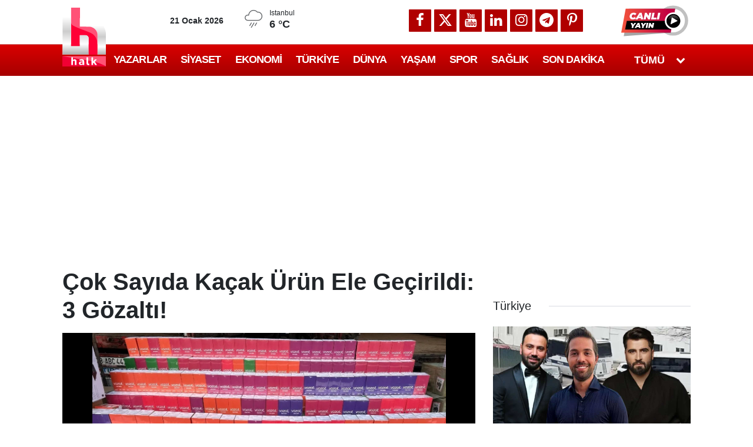

--- FILE ---
content_type: text/html; charset=utf-8
request_url: https://www.google.com/recaptcha/api2/aframe
body_size: 148
content:
<!DOCTYPE HTML><html><head><meta http-equiv="content-type" content="text/html; charset=UTF-8"></head><body><script nonce="taydYYYJn6nQxyo-bspw1A">/** Anti-fraud and anti-abuse applications only. See google.com/recaptcha */ try{var clients={'sodar':'https://pagead2.googlesyndication.com/pagead/sodar?'};window.addEventListener("message",function(a){try{if(a.source===window.parent){var b=JSON.parse(a.data);var c=clients[b['id']];if(c){var d=document.createElement('img');d.src=c+b['params']+'&rc='+(localStorage.getItem("rc::a")?sessionStorage.getItem("rc::b"):"");window.document.body.appendChild(d);sessionStorage.setItem("rc::e",parseInt(sessionStorage.getItem("rc::e")||0)+1);localStorage.setItem("rc::h",'1769012616952');}}}catch(b){}});window.parent.postMessage("_grecaptcha_ready", "*");}catch(b){}</script></body></html>

--- FILE ---
content_type: application/x-javascript; charset=utf-8
request_url: https://servicer.idealmedia.io/1408671/1?nocmp=1&tcfV2=1&sessionId=6970fd8a-09217&sessionPage=1&sessionNumberWeek=1&sessionNumber=1&cpicon=1&scale_metric_1=64.00&scale_metric_2=258.06&scale_metric_3=100.00&cbuster=1769012618793679948091&pvid=55734147-3eb9-43c2-ae7f-6f68bb38a68a&implVersion=11&lct=1768241400&mp4=1&ap=1&consentStrLen=0&wlid=61536d9a-1212-4fa5-93ea-0cbbc67b9579&ogtitle=%C3%87ok%20Say%C4%B1da%20Ka%C3%A7ak%20%C3%9Cr%C3%BCn%20Ele%20Ge%C3%A7irildi%3A%203%20G%C3%B6zalt%C4%B1!&uniqId=009be&childs=1409017,1430064&niet=4g&nisd=false&evt=%5B%7B%22event%22%3A1%2C%22methods%22%3A%5B1%2C2%5D%7D%2C%7B%22event%22%3A2%2C%22methods%22%3A%5B1%2C2%5D%7D%5D&pv=5&jsv=es6&dpr=1&hashCommit=6e0721a4&apt=2024-02-18T10%3A02%3A00%2B03%3A00&tfre=12267&w=702&h=1142&tl=150&tlp=1,2,3,4,5,6,7,8,9&sz=224x347&szp=1,2,3,4,5,6,7,8,9&szl=1,2,3;4,5,6;7,8,9&gptbid=1787808&cxurl=https%3A%2F%2Fhalktv.com.tr%2Fgundem%2Fmardinde-gumruk-kacagi-cok-sayida-kacak-urun-ele-gecirildi-807359h&ref=&lu=https%3A%2F%2Fhalktv.com.tr%2Fgundem%2Fmardinde-gumruk-kacagi-cok-sayida-kacak-urun-ele-gecirildi-807359h
body_size: 2398
content:
var _mgq=_mgq||[];
_mgq.push(["IdealmediaLoadGoods1408671_009be",[
["halktv.com.tr","1404986981","1","Fenerbahçe'den Mustafa Koç açıklaması","AYRINTILAR halktv.com.tr'DE","0","","","","QkjmdCF46gwwkWZERIyhhEdzK1Vhd-UfFaj1f6uAnVd58GjsWP8KuTH-ztOy4ryrbZ_xJKiiD8AKC5w_5brtjTeUaTW5Yh9juCZwpBYjTIbqBLuLQn2boJJwnNGy4xPK",{"i":"https://s-img.mgid.com/l/770972/492x277/-/aHR0cHM6Ly9jZG4uaGFsa3R2LmNvbS50ci9uZXdzLzUxNTg2OS5qcGc.webp?v=1769012618-PlQpV_yPP35lAyV_V7ERL2X0neoKWgheLbnHIMHe1Zc","l":"https://halktv.com.tr/spor/fenerbahceden-mustafa-koc-aciklamasi-1002544h?utm_source=halktv.com.tr_internal&utm_medium=internal&utm_campaign=halktv.com.tr_internal&utm_content=1404986981&utm_term=1408671","adc":[],"sdl":0,"dl":"","type":"i","media-type":"static","clicktrackers":[],"cta":"Daha Fazla Öğren","cdt":"","tri":"8b054e85-f6e5-11f0-bd03-d404e6f97680","crid":"1404986981"}],
{"gpt":true,"price":0.03,"currency":"EUR","price_type":"d"},
["halktv.com.tr","1404982795","1","Gözaltına alınan Bilal Hancı hakkında karar","AYRINTILAR halktv.com.tr'DE","0","","","","QkjmdCF46gwwkWZERIyhhKX_UvocNk-KIHDMkWcoI6ef156yXNahPJx7PgRHjNu7bZ_xJKiiD8AKC5w_5brtjTeUaTW5Yh9juCZwpBYjTIaMPq6RNylaaio9NIlfpQgL",{"i":"https://s-img.mgid.com/l/770972/492x277/-/aHR0cHM6Ly9jZG4uaGFsa3R2LmNvbS50ci9uZXdzLzUxNTg2Ni5qcGc.webp?v=1769012618-F-_7AnCfByaRQAMC0FtVRTY3FmQuBSNF4poT3JW9a4E","l":"https://halktv.com.tr/gundem/son-dakika-huzur-giyimin-veliahti-uyusturucudan-tutuklandi-1002543h?utm_source=halktv.com.tr_internal&utm_medium=internal&utm_campaign=halktv.com.tr_internal&utm_content=1404982795&utm_term=1408671","adc":[],"sdl":0,"dl":"","type":"i","media-type":"static","clicktrackers":[],"cta":"Daha Fazla Öğren","cdt":"","tri":"8b054e8f-f6e5-11f0-bd03-d404e6f97680","crid":"1404982795"}],
["halktv.com.tr","1404981075","1","TFF Süper Lig maçlarının tarihini değiştirdi: Avrupa için özel şart koydu","AYRINTILAR halktv.com.tr'DE","0","","","","QkjmdCF46gwwkWZERIyhhOW6nbmX_eUe8_qamkb9DZ7QO57tgHmFlCbTYCF5Hr6nbZ_xJKiiD8AKC5w_5brtjTeUaTW5Yh9juCZwpBYjTIaW9Xnrp1gAvGqRnDX0PlCm",{"i":"https://s-img.mgid.com/l/770972/492x277/-/aHR0cHM6Ly9jZG4uaGFsa3R2LmNvbS50ci9uZXdzLzUxNTg2NC5qcGc.webp?v=1769012618-vy1tQpbM2tAJyY0kuu4PIK0mHnxCUElr-9iaMxdyrTs","l":"https://halktv.com.tr/spor/tff-super-lig-maclarinin-tarihini-degistirdi-avrupa-icin-ozel-sart-koydu-1002542h?utm_source=halktv.com.tr_internal&utm_medium=internal&utm_campaign=halktv.com.tr_internal&utm_content=1404981075&utm_term=1408671","adc":[],"sdl":0,"dl":"","type":"i","media-type":"static","clicktrackers":[],"cta":"Daha Fazla Öğren","cdt":"","tri":"8b054e91-f6e5-11f0-bd03-d404e6f97680","crid":"1404981075"}],
["Brainberries","3805523","1","\"Chronicles Of Narnia\" Fans Were Bemused To See How She Looks Now","","0","","","","QkjmdCF46gwwkWZERIyhhP584IM9fP2e1rMpYk2Qvn_9liMYr-xr3iGd8nx_c83jJ5-V9RiSmN6raXcKPkq-dlQz1sBxAZifOqG3idZHHS-ugEW9LsJ70s3Cjz4bMSVi",{"i":"https://s-img.idealmedia.io/g/3805523/492x277/0x0x492x277/aHR0cDovL2ltZ2hvc3RzLmNvbS90ZW1wLzEwMTkyNC8yMDE2LTAxLTA1Lzc3Y2JkYWRiYTZjZmE4MWJjYWQ3Njk4OTJlNTA0NWZkLmpwZw.webp?v=1769012618-xaooiOVXgCA9IxqmST7EwUgVEEbe_oub0T5J0tw_FoA","l":"https://clck.idealmedia.io/ghits/3805523/i/57740913/3/pp/5/1?h=QkjmdCF46gwwkWZERIyhhP584IM9fP2e1rMpYk2Qvn_9liMYr-xr3iGd8nx_c83jJ5-V9RiSmN6raXcKPkq-dlQz1sBxAZifOqG3idZHHS-ugEW9LsJ70s3Cjz4bMSVi&rid=8b04ce0d-f6e5-11f0-bd03-d404e6f97680&tt=Direct&att=3&afrd=296&iv=11&ct=1&gdprApplies=0&muid=q0lCASLu7Dn8&st=-300&mp4=1&h2=RGCnD2pppFaSHdacZpvmnrKs3NEoz9rroTgLYydx17c6CG5xIGmEFJZXcWXT0gJcuPsvBP4iOn0IkeBaXHinDw**","adc":[],"sdl":0,"dl":"","type":"w","media-type":"static","clicktrackers":[],"cta":"Learn more","cdt":"","b":0.01,"catId":239,"tri":"8b054e93-f6e5-11f0-bd03-d404e6f97680","crid":"3805523"}],
["halktv.com.tr","1404980739","1","Haldun Dormen kimdir?","AYRINTILAR halktv.com.tr'DE","0","","","","QkjmdCF46gwwkWZERIyhhFAc2hly_EAc474BkkNcPI4ArsGe_BHHIYBGdChaWEIabZ_xJKiiD8AKC5w_5brtjTeUaTW5Yh9juCZwpBYjTIbOqyFjaC6gxORI30VR-ad5",{"i":"https://s-img.mgid.com/l/770972/492x277/-/aHR0cHM6Ly9jZG4uaGFsa3R2LmNvbS50ci9uZXdzLzUxNTg2NS5qcGc.webp?v=1769012618-vQjyG24oJiJrClJeUr0AClc1quuAtxTzeX7iiI_MzFk","l":"https://halktv.com.tr/magazin/haldun-dormen-kimdir-1002541h?utm_source=halktv.com.tr_internal&utm_medium=internal&utm_campaign=halktv.com.tr_internal&utm_content=1404980739&utm_term=1408671","adc":[],"sdl":0,"dl":"","type":"i","media-type":"static","clicktrackers":[],"cta":"Daha Fazla Öğren","cdt":"","tri":"8b054e97-f6e5-11f0-bd03-d404e6f97680","crid":"1404980739"}],
["halktv.com.tr","1404979010","1","Diş hekimleri haklarını geri istiyor: Yargı yoluna gidiyorlar","AYRINTILAR halktv.com.tr'DE","0","","","","QkjmdCF46gwwkWZERIyhhCiStxOokXflrLvS3VtfUUmSFTFJzuc1aHa6915DudJPbZ_xJKiiD8AKC5w_5brtjTeUaTW5Yh9juCZwpBYjTIbrsb7tJIzhDy0_R5cC4EjN",{"i":"https://s-img.mgid.com/l/770972/492x277/-/aHR0cHM6Ly9jZG4uaGFsa3R2LmNvbS50ci9uZXdzLzUxNTg1My5qcGc.webp?v=1769012618-UecM1N63RRZGWdUHRL2NPJaDGQSQnSO8nWYk793Edoc","l":"https://halktv.com.tr/gundem/dis-hekimleri-haklarini-geri-istiyor-yargi-yoluna-gidiyorlar-1002540h?utm_source=halktv.com.tr_internal&utm_medium=internal&utm_campaign=halktv.com.tr_internal&utm_content=1404979010&utm_term=1408671","adc":[],"sdl":0,"dl":"","type":"i","media-type":"static","clicktrackers":[],"cta":"Daha Fazla Öğren","cdt":"","tri":"8b054e99-f6e5-11f0-bd03-d404e6f97680","crid":"1404979010"}],
["Brainberries","16268278","1","Who Will Be the Next James Bond? Here's What We Know So Far","","0","","","","QkjmdCF46gwwkWZERIyhhHO1T3RnN1EvbVhqe9p7wSl_RkziiRji07dV1KEYFwaxJ5-V9RiSmN6raXcKPkq-dlQz1sBxAZifOqG3idZHHS-fqDrsPmgO6T-jQEwb-vLd",{"i":"https://s-img.idealmedia.io/g/16268278/492x277/-/[base64].webp?v=1769012618-Il5e40HGJBfKNmEOzU8Lo_rePEpZjYxBjDVmytBG-pk","l":"https://clck.idealmedia.io/ghits/16268278/i/57740913/3/pp/8/1?h=QkjmdCF46gwwkWZERIyhhHO1T3RnN1EvbVhqe9p7wSl_RkziiRji07dV1KEYFwaxJ5-V9RiSmN6raXcKPkq-dlQz1sBxAZifOqG3idZHHS-fqDrsPmgO6T-jQEwb-vLd&rid=8b04ce0d-f6e5-11f0-bd03-d404e6f97680&tt=Direct&att=3&afrd=296&iv=11&ct=1&gdprApplies=0&muid=q0lCASLu7Dn8&st=-300&mp4=1&h2=RGCnD2pppFaSHdacZpvmnrKs3NEoz9rroTgLYydx17c6CG5xIGmEFJZXcWXT0gJcuPsvBP4iOn0IkeBaXHinDw**","adc":[],"sdl":0,"dl":"","type":"w","media-type":"static","clicktrackers":[],"cta":"Learn more","cdt":"","b":0.010439724295743382,"catId":239,"tri":"8b054e9c-f6e5-11f0-bd03-d404e6f97680","crid":"16268278"}],
["halktv.com.tr","1404940186","1","Şeyma Subaşı'dan Erdoğan adımı","AYRINTILAR halktv.com.tr'DE","0","","","","QkjmdCF46gwwkWZERIyhhOj0tgUlWCeyb8pKDxHfFSsKG70CqHyezyNSkhXd3V9LbZ_xJKiiD8AKC5w_5brtjTeUaTW5Yh9juCZwpBYjTIa_cY9FWvnR_HYrRNPrp93V",{"i":"https://s-img.mgid.com/l/770972/492x277/-/aHR0cHM6Ly9jZG4uaGFsa3R2LmNvbS50ci9uZXdzLzUxNTgxNC5qcGc.webp?v=1769012618-ZkGSmiScz9bYxDE8r9_HFNeAzWq3VJtm0gHZON4FnS0","l":"https://halktv.com.tr/magazin/seyma-subasidan-erdogan-adimi-1002498h?utm_source=halktv.com.tr_internal&utm_medium=internal&utm_campaign=halktv.com.tr_internal&utm_content=1404940186&utm_term=1408671","adc":[],"sdl":0,"dl":"","type":"i","media-type":"static","clicktrackers":[],"cta":"Daha Fazla Öğren","cdt":"","tri":"8b054e9f-f6e5-11f0-bd03-d404e6f97680","crid":"1404940186"}],],
{"awc":{},"dt":"desktop","ts":"","tt":"Direct","isBot":1,"h2":"RGCnD2pppFaSHdacZpvmnrKs3NEoz9rroTgLYydx17c6CG5xIGmEFJZXcWXT0gJcuPsvBP4iOn0IkeBaXHinDw**","ats":0,"rid":"8b04ce0d-f6e5-11f0-bd03-d404e6f97680","pvid":"55734147-3eb9-43c2-ae7f-6f68bb38a68a","iv":11,"brid":32,"muidn":"q0lCASLu7Dn8","dnt":0,"cv":2,"dcb":1,"afrd":296,"consent":true,"adv_src_id":13064}]);
_mgqp();


--- FILE ---
content_type: application/javascript; charset=utf-8
request_url: https://fundingchoicesmessages.google.com/f/AGSKWxXRcJM_WrdSz8c6eFQHBex3IIE6t7cllZiMxEDcolOBcdMhTJvtJKkhq-haliEZ_LE_vzn7Gad3SfeVsfUq4v12-A6eTTAXXn4MOVBDU9udyR-VNqaGorv2A00Y0Ls6o_JzAq_WCk4NU9Z8rlNRWe6mjQMP1huA4vGZtXvQgU0EvYV9MKKJLcXd2Wbq/_/ero-1./js.ng/size=/ads_config./adshow?.900x100.
body_size: -1295
content:
window['6daede42-398f-411c-aa1c-a1f9bbe6a3c2'] = true;

--- FILE ---
content_type: application/x-javascript; charset=utf-8
request_url: https://servicer.idealmedia.io/1409004/1?nocmp=1&tcfV2=1&sessionId=6970fd8a-09217&sessionPage=1&sessionNumberWeek=1&sessionNumber=1&scale_metric_1=64.00&scale_metric_2=258.06&scale_metric_3=100.00&cbuster=1769012618791179331626&pvid=55734147-3eb9-43c2-ae7f-6f68bb38a68a&implVersion=11&lct=1763554980&mp4=1&ap=1&consentStrLen=0&wlid=499e7319-22a9-4e79-892a-7d9c0d35f6e3&ogtitle=%C3%87ok%20Say%C4%B1da%20Ka%C3%A7ak%20%C3%9Cr%C3%BCn%20Ele%20Ge%C3%A7irildi%3A%203%20G%C3%B6zalt%C4%B1!&uniqId=17bd2&niet=4g&nisd=false&evt=%5B%7B%22event%22%3A1%2C%22methods%22%3A%5B1%2C2%5D%7D%2C%7B%22event%22%3A2%2C%22methods%22%3A%5B1%2C2%5D%7D%5D&pv=5&jsv=es6&dpr=1&hashCommit=cbd500eb&apt=2024-02-18T10%3A02%3A00%2B03%3A00&tfre=12264&w=1&h=1&tl=150&tlp=1&sz=1x1&szp=1&szl=1&cxurl=https%3A%2F%2Fhalktv.com.tr%2Fgundem%2Fmardinde-gumruk-kacagi-cok-sayida-kacak-urun-ele-gecirildi-807359h&ref=&lu=https%3A%2F%2Fhalktv.com.tr%2Fgundem%2Fmardinde-gumruk-kacagi-cok-sayida-kacak-urun-ele-gecirildi-807359h
body_size: 863
content:
var _mgq=_mgq||[];
_mgq.push(["IdealmediaLoadGoods1409004_17bd2",[
["mynet.com","11968709","1","19 ay sonra gelen acı haber! Ağır yaralanan polis şehit oldu","Diyarbakır'da 19 Haziran 2024'te yaşanan olayda görevli polis memuru Fatih Oral bir aracı durdurmak istemişti. Sürücü dur ihtarına uymadı ve Oral'a çarparak polisi ağır yaraladı. 19 aydır tedevi gören Oral'dan dün acı haber geldi. Oral'ın ailesi...","0","","","","QkjmdCF46gwwkWZERIyhhINAkKGPvVpbUUDiVjxSQ8wJWm9I3hOZkayyRZttV5zyJP9NESf5a0MfIieRFDqB_DeUaTW5Yh9juCZwpBYjTIZ-O_gASM8fdeVGUR0CNDMo",{"i":"https://s-img.idealmedia.io/n/11968709/45x45/0x0x622x622/aHR0cDovL2ltZ2hvc3RzLmNvbS90LzkxODQzMy9kNzkxMmM0MjNjNzdlNGZkZDJjMzlmMjE3MjNhNjFhOC5qcGVn.webp?v=1769012618-tkjvD0DkoAe9J5jtrXTP67IzpRMyTaHFagzTrFMs4Mc","l":"https://clck.idealmedia.io/pnews/11968709/i/1298791/pp/1/1?h=QkjmdCF46gwwkWZERIyhhINAkKGPvVpbUUDiVjxSQ8wJWm9I3hOZkayyRZttV5zyJP9NESf5a0MfIieRFDqB_DeUaTW5Yh9juCZwpBYjTIZ-O_gASM8fdeVGUR0CNDMo&utm_campaign=halktv.com.tr&utm_source=halktv.com.tr&utm_medium=referral&rid=8b01b1c0-f6e5-11f0-bd03-d404e6f97680&tt=Direct&att=3&afrd=296&iv=11&ct=1&gdprApplies=0&muid=q0lCuy0k3cn8&st=-300&mp4=1&h2=RGCnD2pppFaSHdacZpvmnsy2GX6xlGXVu7txikoXAu86CG5xIGmEFJZXcWXT0gJcSra9-OvoWV3DtKYJ8CmOhQ**","adc":[],"sdl":0,"dl":"","category":"Происшествия","dbbr":0,"bbrt":0,"type":"e","media-type":"static","clicktrackers":[],"cta":"Daha Fazla Öğren","cdt":"","tri":"8b01fe61-f6e5-11f0-bd03-d404e6f97680","crid":"11968709"}],],
{"awc":{},"dt":"desktop","ts":"","tt":"Direct","isBot":1,"h2":"RGCnD2pppFaSHdacZpvmnsy2GX6xlGXVu7txikoXAu86CG5xIGmEFJZXcWXT0gJcSra9-OvoWV3DtKYJ8CmOhQ**","ats":0,"rid":"8b01b1c0-f6e5-11f0-bd03-d404e6f97680","pvid":"55734147-3eb9-43c2-ae7f-6f68bb38a68a","iv":11,"brid":32,"muidn":"q0lCuy0k3cn8","dnt":2,"cv":2,"afrd":296,"consent":true,"adv_src_id":13064}]);
_mgqp();


--- FILE ---
content_type: application/javascript
request_url: https://cdn.halktv.com.tr/assets/rmp.min.js?_=1769012607113
body_size: 173028
content:
/**
 * @license Copyright (c) 2015-2022 Radiant Media Player 
 * Radiant Media Player 9.1.1 | https://www.radiantmediaplayer.com
 * Terms of service: https://www.radiantmediaplayer.com/terms-of-service.html
 * Contact information: https://www.radiantmediaplayer.com/contact.html
 */
/*! @source http://purl.eligrey.com/github/classList.js/blob/master/classList.js */
"document"in self&&("classList"in document.createElement("_")&&(!document.createElementNS||"classList"in document.createElementNS("http://www.w3.org/2000/svg","g"))||!function(t){"use strict";if("Element"in t){var e="classList",n="prototype",i=t.Element[n],s=Object,r=String[n].trim||function(){return this.replace(/^\s+|\s+$/g,"")},o=Array[n].indexOf||function(t){for(var e=0,n=this.length;n>e;e++)if(e in this&&this[e]===t)return e;return-1},c=function(t,e){this.name=t,this.code=DOMException[t],this.message=e},a=function(t,e){if(""===e)throw new c("SYNTAX_ERR","The token must not be empty.");if(/\s/.test(e))throw new c("INVALID_CHARACTER_ERR","The token must not contain space characters.");return o.call(t,e)},l=function(t){for(var e=r.call(t.getAttribute("class")||""),n=e?e.split(/\s+/):[],i=0,s=n.length;s>i;i++)this.push(n[i]);this._updateClassName=function(){t.setAttribute("class",this.toString())}},u=l[n]=[],h=function(){return new l(this)};if(c[n]=Error[n],u.item=function(t){return this[t]||null},u.contains=function(t){return~a(this,t+"")},u.add=function(){var t,e=arguments,n=0,i=e.length,s=!1;do t=e[n]+"",~a(this,t)||(this.push(t),s=!0);while(++n<i);s&&this._updateClassName()},u.remove=function(){var t,e,n=arguments,i=0,s=n.length,r=!1;do for(t=n[i]+"",e=a(this,t);~e;)this.splice(e,1),r=!0,e=a(this,t);while(++i<s);r&&this._updateClassName()},u.toggle=function(t,e){var n=this.contains(t),i=n?e!==!0&&"remove":e!==!1&&"add";return i&&this[i](t),e===!0||e===!1?e:!n},u.replace=function(t,e){var n=a(t+"");~n&&(this.splice(n,1,e),this._updateClassName())},u.toString=function(){return this.join(" ")},s.defineProperty){var f={get:h,enumerable:!0,configurable:!0};try{s.defineProperty(i,e,f)}catch(p){void 0!==p.number&&-2146823252!==p.number||(f.enumerable=!1,s.defineProperty(i,e,f))}}else s[n].__defineGetter__&&i.__defineGetter__(e,h)}}(self),function(){"use strict";var t=document.createElement("_");if(t.classList.add("c1","c2"),!t.classList.contains("c2")){var e=function(t){var e=DOMTokenList.prototype[t];DOMTokenList.prototype[t]=function(t){var n,i=arguments.length;for(n=0;i>n;n++)t=arguments[n],e.call(this,t)}};e("add"),e("remove")}if(t.classList.toggle("c3",!1),t.classList.contains("c3")){var n=DOMTokenList.prototype.toggle;DOMTokenList.prototype.toggle=function(t,e){return 1 in arguments&&!this.contains(t)==!e?e:n.call(this,t)}}"replace"in document.createElement("_").classList||(DOMTokenList.prototype.replace=function(t,e){var n=this.toString().split(" "),i=n.indexOf(t+"");~i&&(n=n.slice(i),this.remove.apply(this,n),this.add(e),this.add.apply(this,n.slice(1)))}),t=null}());!function(e,t){"object"==typeof exports&&"undefined"!=typeof module?t():"function"==typeof define&&define.amd?define(t):t()}(0,function(){"use strict";function e(e){var t=this.constructor;return this.then(function(n){return t.resolve(e()).then(function(){return n})},function(n){return t.resolve(e()).then(function(){return t.reject(n)})})}function t(e){return new this(function(t,n){function o(e,n){if(n&&("object"==typeof n||"function"==typeof n)){var f=n.then;if("function"==typeof f)return void f.call(n,function(t){o(e,t)},function(n){r[e]={status:"rejected",reason:n},0==--i&&t(r)})}r[e]={status:"fulfilled",value:n},0==--i&&t(r)}if(!e||"undefined"==typeof e.length)return n(new TypeError(typeof e+" "+e+" is not iterable(cannot read property Symbol(Symbol.iterator))"));var r=Array.prototype.slice.call(e);if(0===r.length)return t([]);for(var i=r.length,f=0;r.length>f;f++)o(f,r[f])})}function n(e){return!(!e||"undefined"==typeof e.length)}function o(){}function r(e){if(!(this instanceof r))throw new TypeError("Promises must be constructed via new");if("function"!=typeof e)throw new TypeError("not a function");this._state=0,this._handled=!1,this._value=undefined,this._deferreds=[],l(e,this)}function i(e,t){for(;3===e._state;)e=e._value;0!==e._state?(e._handled=!0,r._immediateFn(function(){var n=1===e._state?t.onFulfilled:t.onRejected;if(null!==n){var o;try{o=n(e._value)}catch(r){return void u(t.promise,r)}f(t.promise,o)}else(1===e._state?f:u)(t.promise,e._value)})):e._deferreds.push(t)}function f(e,t){try{if(t===e)throw new TypeError("A promise cannot be resolved with itself.");if(t&&("object"==typeof t||"function"==typeof t)){var n=t.then;if(t instanceof r)return e._state=3,e._value=t,void c(e);if("function"==typeof n)return void l(function(e,t){return function(){e.apply(t,arguments)}}(n,t),e)}e._state=1,e._value=t,c(e)}catch(o){u(e,o)}}function u(e,t){e._state=2,e._value=t,c(e)}function c(e){2===e._state&&0===e._deferreds.length&&r._immediateFn(function(){e._handled||r._unhandledRejectionFn(e._value)});for(var t=0,n=e._deferreds.length;n>t;t++)i(e,e._deferreds[t]);e._deferreds=null}function l(e,t){var n=!1;try{e(function(e){n||(n=!0,f(t,e))},function(e){n||(n=!0,u(t,e))})}catch(o){if(n)return;n=!0,u(t,o)}}var a=setTimeout;r.prototype["catch"]=function(e){return this.then(null,e)},r.prototype.then=function(e,t){var n=new this.constructor(o);return i(this,new function(e,t,n){this.onFulfilled="function"==typeof e?e:null,this.onRejected="function"==typeof t?t:null,this.promise=n}(e,t,n)),n},r.prototype["finally"]=e,r.all=function(e){return new r(function(t,o){function r(e,n){try{if(n&&("object"==typeof n||"function"==typeof n)){var u=n.then;if("function"==typeof u)return void u.call(n,function(t){r(e,t)},o)}i[e]=n,0==--f&&t(i)}catch(c){o(c)}}if(!n(e))return o(new TypeError("Promise.all accepts an array"));var i=Array.prototype.slice.call(e);if(0===i.length)return t([]);for(var f=i.length,u=0;i.length>u;u++)r(u,i[u])})},r.allSettled=t,r.resolve=function(e){return e&&"object"==typeof e&&e.constructor===r?e:new r(function(t){t(e)})},r.reject=function(e){return new r(function(t,n){n(e)})},r.race=function(e){return new r(function(t,o){if(!n(e))return o(new TypeError("Promise.race accepts an array"));for(var i=0,f=e.length;f>i;i++)r.resolve(e[i]).then(t,o)})},r._immediateFn="function"==typeof setImmediate&&function(e){setImmediate(e)}||function(e){a(e,0)},r._unhandledRejectionFn=function(e){void 0!==console&&console&&console.warn("Possible Unhandled Promise Rejection:",e)};var s=function(){if("undefined"!=typeof self)return self;if("undefined"!=typeof window)return window;if("undefined"!=typeof global)return global;throw Error("unable to locate global object")}();"function"!=typeof s.Promise?s.Promise=r:(s.Promise.prototype["finally"]||(s.Promise.prototype["finally"]=e),s.Promise.allSettled||(s.Promise.allSettled=t))});
!function(){var t={3418:function(t){t.exports="[data-uri]"},9662:function(t,e,i){var r=i(614),n=i(6330),a=TypeError;t.exports=function(t){if(r(t))return t;throw a(n(t)+" is not a function")}},9483:function(t,e,i){var r=i(4411),n=i(6330),a=TypeError;t.exports=function(t){if(r(t))return t;throw a(n(t)+" is not a constructor")}},6077:function(t,e,i){var r=i(614),n=String,a=TypeError;t.exports=function(t){if("object"==typeof t||r(t))return t;throw a("Can't set "+n(t)+" as a prototype")}},1223:function(t,e,i){var r=i(5112),n=i(30),a=i(3070).f,s=r("unscopables"),o=Array.prototype;null==o[s]&&a(o,s,{configurable:!0,value:n(null)}),t.exports=function(t){o[s][t]=!0}},1530:function(t,e,i){"use strict";var r=i(8710).charAt;t.exports=function(t,e,i){return e+(i?r(t,e).length:1)}},5787:function(t,e,i){var r=i(7976),n=TypeError;t.exports=function(t,e){if(r(e,t))return t;throw n("Incorrect invocation")}},9670:function(t,e,i){var r=i(111),n=String,a=TypeError;t.exports=function(t){if(r(t))return t;throw a(n(t)+" is not an object")}},3013:function(t){t.exports="undefined"!=typeof ArrayBuffer&&"undefined"!=typeof DataView},260:function(t,e,i){"use strict";var r,n,a,s=i(3013),o=i(9781),l=i(7854),d=i(614),h=i(111),p=i(2597),c=i(648),m=i(6330),u=i(8880),f=i(8052),g=i(7045),v=i(7976),y=i(9518),b=i(7674),k=i(5112),w=i(9711),S=i(9909),_=S.enforce,C=S.get,x=l.Int8Array,A=x&&x.prototype,T=l.Uint8ClampedArray,E=T&&T.prototype,L=x&&y(x),P=A&&y(A),I=Object.prototype,M=l.TypeError,F=k("toStringTag"),O=w("TYPED_ARRAY_TAG"),R="TypedArrayConstructor",D=s&&!!b&&"Opera"!==c(l.opera),U=!1,B={Int8Array:1,Uint8Array:1,Uint8ClampedArray:1,Int16Array:2,Uint16Array:2,Int32Array:4,Uint32Array:4,Float32Array:4,Float64Array:8},N={BigInt64Array:8,BigUint64Array:8},V=function(t){var e=y(t);if(h(e)){var i=C(e);return i&&p(i,R)?i[R]:V(e)}},H=function(t){if(!h(t))return!1;var e=c(t);return p(B,e)||p(N,e)};for(r in B)(a=(n=l[r])&&n.prototype)?_(a)[R]=n:D=!1;for(r in N)(a=(n=l[r])&&n.prototype)&&(_(a)[R]=n);if((!D||!d(L)||L===Function.prototype)&&(L=function(){throw M("Incorrect invocation")},D))for(r in B)l[r]&&b(l[r],L);if((!D||!P||P===I)&&(P=L.prototype,D))for(r in B)l[r]&&b(l[r].prototype,P);if(D&&y(E)!==P&&b(E,P),o&&!p(P,F))for(r in U=!0,g(P,F,{configurable:!0,get:function(){return h(this)?this[O]:void 0}}),B)l[r]&&u(l[r],O,r);t.exports={NATIVE_ARRAY_BUFFER_VIEWS:D,TYPED_ARRAY_TAG:U&&O,aTypedArray:function(t){if(H(t))return t;throw M("Target is not a typed array")},aTypedArrayConstructor:function(t){if(d(t)&&(!b||v(L,t)))return t;throw M(m(t)+" is not a typed array constructor")},exportTypedArrayMethod:function(t,e,i,r){if(o){if(i)for(var n in B){var a=l[n];if(a&&p(a.prototype,t))try{delete a.prototype[t]}catch(s){try{a.prototype[t]=e}catch(d){}}}P[t]&&!i||f(P,t,i?e:D&&A[t]||e,r)}},exportTypedArrayStaticMethod:function(t,e,i){var r,n;if(o){if(b){if(i)for(r in B)if((n=l[r])&&p(n,t))try{delete n[t]}catch(a){}if(L[t]&&!i)return;try{return f(L,t,i?e:D&&L[t]||e)}catch(a){}}for(r in B)!(n=l[r])||n[t]&&!i||f(n,t,e)}},getTypedArrayConstructor:V,isView:function(t){if(!h(t))return!1;var e=c(t);return"DataView"===e||p(B,e)||p(N,e)},isTypedArray:H,TypedArray:L,TypedArrayPrototype:P}},3331:function(t,e,i){"use strict";var r=i(7854),n=i(1702),a=i(9781),s=i(3013),o=i(6530),l=i(8880),d=i(7045),h=i(9190),p=i(7293),c=i(5787),m=i(9303),u=i(7466),f=i(7067),g=i(1179),v=i(9518),y=i(7674),b=i(8006).f,k=i(1285),w=i(1589),S=i(8003),_=i(9909),C=o.PROPER,x=o.CONFIGURABLE,A="ArrayBuffer",T="DataView",E="prototype",L="Wrong index",P=_.getterFor(A),I=_.getterFor(T),M=_.set,F=r[A],O=F,R=O&&O[E],D=r[T],U=D&&D[E],B=Object.prototype,N=r.Array,V=r.RangeError,H=n(k),q=n([].reverse),j=g.pack,z=g.unpack,W=function(t){return[255&t]},J=function(t){return[255&t,t>>8&255]},G=function(t){return[255&t,t>>8&255,t>>16&255,t>>24&255]},K=function(t){return t[3]<<24|t[2]<<16|t[1]<<8|t[0]},Y=function(t){return j(t,23,4)},X=function(t){return j(t,52,8)},Q=function(t,e,i){d(t[E],e,{configurable:!0,get:function(){return i(this)[e]}})},Z=function(t,e,i,r){var n=f(i),a=I(t);if(n+e>a.byteLength)throw V(L);var s=a.bytes,o=n+a.byteOffset,l=w(s,o,o+e);return r?l:q(l)},$=function(t,e,i,r,n,a){var s=f(i),o=I(t);if(s+e>o.byteLength)throw V(L);for(var l=o.bytes,d=s+o.byteOffset,h=r(+n),p=0;p<e;p++)l[d+p]=h[a?p:e-p-1]};if(s){var tt=C&&F.name!==A;if(p((function(){F(1)}))&&p((function(){new F(-1)}))&&!p((function(){return new F,new F(1.5),new F(NaN),1!=F.length||tt&&!x})))tt&&x&&l(F,"name",A);else{(O=function(t){return c(this,R),new F(f(t))})[E]=R;for(var et,it=b(F),rt=0;it.length>rt;)(et=it[rt++])in O||l(O,et,F[et]);R.constructor=O}y&&v(U)!==B&&y(U,B);var nt=new D(new O(2)),at=n(U.setInt8);nt.setInt8(0,2147483648),nt.setInt8(1,2147483649),!nt.getInt8(0)&&nt.getInt8(1)||h(U,{setInt8:function(t,e){at(this,t,e<<24>>24)},setUint8:function(t,e){at(this,t,e<<24>>24)}},{unsafe:!0})}else R=(O=function(t){c(this,R);var e=f(t);M(this,{type:A,bytes:H(N(e),0),byteLength:e}),a||(this.byteLength=e,this.detached=!1)})[E],U=(D=function(t,e,i){c(this,U),c(t,R);var r=P(t),n=r.byteLength,s=m(e);if(s<0||s>n)throw V("Wrong offset");if(s+(i=void 0===i?n-s:u(i))>n)throw V("Wrong length");M(this,{type:T,buffer:t,byteLength:i,byteOffset:s,bytes:r.bytes}),a||(this.buffer=t,this.byteLength=i,this.byteOffset=s)})[E],a&&(Q(O,"byteLength",P),Q(D,"buffer",I),Q(D,"byteLength",I),Q(D,"byteOffset",I)),h(U,{getInt8:function(t){return Z(this,1,t)[0]<<24>>24},getUint8:function(t){return Z(this,1,t)[0]},getInt16:function(t){var e=Z(this,2,t,arguments.length>1?arguments[1]:void 0);return(e[1]<<8|e[0])<<16>>16},getUint16:function(t){var e=Z(this,2,t,arguments.length>1?arguments[1]:void 0);return e[1]<<8|e[0]},getInt32:function(t){return K(Z(this,4,t,arguments.length>1?arguments[1]:void 0))},getUint32:function(t){return K(Z(this,4,t,arguments.length>1?arguments[1]:void 0))>>>0},getFloat32:function(t){return z(Z(this,4,t,arguments.length>1?arguments[1]:void 0),23)},getFloat64:function(t){return z(Z(this,8,t,arguments.length>1?arguments[1]:void 0),52)},setInt8:function(t,e){$(this,1,t,W,e)},setUint8:function(t,e){$(this,1,t,W,e)},setInt16:function(t,e){$(this,2,t,J,e,arguments.length>2?arguments[2]:void 0)},setUint16:function(t,e){$(this,2,t,J,e,arguments.length>2?arguments[2]:void 0)},setInt32:function(t,e){$(this,4,t,G,e,arguments.length>2?arguments[2]:void 0)},setUint32:function(t,e){$(this,4,t,G,e,arguments.length>2?arguments[2]:void 0)},setFloat32:function(t,e){$(this,4,t,Y,e,arguments.length>2?arguments[2]:void 0)},setFloat64:function(t,e){$(this,8,t,X,e,arguments.length>2?arguments[2]:void 0)}});S(O,A),S(D,T),t.exports={ArrayBuffer:O,DataView:D}},1048:function(t,e,i){"use strict";var r=i(7908),n=i(1400),a=i(6244),s=i(5117),o=Math.min;t.exports=[].copyWithin||function(t,e){var i=r(this),l=a(i),d=n(t,l),h=n(e,l),p=arguments.length>2?arguments[2]:void 0,c=o((void 0===p?l:n(p,l))-h,l-d),m=1;for(h<d&&d<h+c&&(m=-1,h+=c-1,d+=c-1);c-- >0;)h in i?i[d]=i[h]:s(i,d),d+=m,h+=m;return i}},1285:function(t,e,i){"use strict";var r=i(7908),n=i(1400),a=i(6244);t.exports=function(t){for(var e=r(this),i=a(e),s=arguments.length,o=n(s>1?arguments[1]:void 0,i),l=s>2?arguments[2]:void 0,d=void 0===l?i:n(l,i);d>o;)e[o++]=t;return e}},8533:function(t,e,i){"use strict";var r=i(2092).forEach,n=i(9341)("forEach");t.exports=n?[].forEach:function(t){return r(this,t,arguments.length>1?arguments[1]:void 0)}},7745:function(t,e,i){var r=i(6244);t.exports=function(t,e){for(var i=0,n=r(e),a=new t(n);n>i;)a[i]=e[i++];return a}},8457:function(t,e,i){"use strict";var r=i(9974),n=i(6916),a=i(7908),s=i(3411),o=i(7659),l=i(4411),d=i(6244),h=i(6135),p=i(4121),c=i(1246),m=Array;t.exports=function(t){var e=a(t),i=l(this),u=arguments.length,f=u>1?arguments[1]:void 0,g=void 0!==f;g&&(f=r(f,u>2?arguments[2]:void 0));var v,y,b,k,w,S,_=c(e),C=0;if(!_||this===m&&o(_))for(v=d(e),y=i?new this(v):m(v);v>C;C++)S=g?f(e[C],C):e[C],h(y,C,S);else for(w=(k=p(e,_)).next,y=i?new this:[];!(b=n(w,k)).done;C++)S=g?s(k,f,[b.value,C],!0):b.value,h(y,C,S);return y.length=C,y}},1318:function(t,e,i){var r=i(5656),n=i(1400),a=i(6244),s=function(t){return function(e,i,s){var o,l=r(e),d=a(l),h=n(s,d);if(t&&i!=i){for(;d>h;)if((o=l[h++])!=o)return!0}else for(;d>h;h++)if((t||h in l)&&l[h]===i)return t||h||0;return!t&&-1}};t.exports={includes:s(!0),indexOf:s(!1)}},9671:function(t,e,i){var r=i(9974),n=i(8361),a=i(7908),s=i(6244),o=function(t){var e=1==t;return function(i,o,l){for(var d,h=a(i),p=n(h),c=r(o,l),m=s(p);m-- >0;)if(c(d=p[m],m,h))switch(t){case 0:return d;case 1:return m}return e?-1:void 0}};t.exports={findLast:o(0),findLastIndex:o(1)}},2092:function(t,e,i){var r=i(9974),n=i(1702),a=i(8361),s=i(7908),o=i(6244),l=i(5417),d=n([].push),h=function(t){var e=1==t,i=2==t,n=3==t,h=4==t,p=6==t,c=7==t,m=5==t||p;return function(u,f,g,v){for(var y,b,k=s(u),w=a(k),S=r(f,g),_=o(w),C=0,x=v||l,A=e?x(u,_):i||c?x(u,0):void 0;_>C;C++)if((m||C in w)&&(b=S(y=w[C],C,k),t))if(e)A[C]=b;else if(b)switch(t){case 3:return!0;case 5:return y;case 6:return C;case 2:d(A,y)}else switch(t){case 4:return!1;case 7:d(A,y)}return p?-1:n||h?h:A}};t.exports={forEach:h(0),map:h(1),filter:h(2),some:h(3),every:h(4),find:h(5),findIndex:h(6),filterReject:h(7)}},6583:function(t,e,i){"use strict";var r=i(2104),n=i(5656),a=i(9303),s=i(6244),o=i(9341),l=Math.min,d=[].lastIndexOf,h=!!d&&1/[1].lastIndexOf(1,-0)<0,p=o("lastIndexOf"),c=h||!p;t.exports=c?function(t){if(h)return r(d,this,arguments)||0;var e=n(this),i=s(e),o=i-1;for(arguments.length>1&&(o=l(o,a(arguments[1]))),o<0&&(o=i+o);o>=0;o--)if(o in e&&e[o]===t)return o||0;return-1}:d},1194:function(t,e,i){var r=i(7293),n=i(5112),a=i(7392),s=n("species");t.exports=function(t){return a>=51||!r((function(){var e=[];return(e.constructor={})[s]=function(){return{foo:1}},1!==e[t](Boolean).foo}))}},9341:function(t,e,i){"use strict";var r=i(7293);t.exports=function(t,e){var i=[][t];return!!i&&r((function(){i.call(null,e||function(){return 1},1)}))}},3671:function(t,e,i){var r=i(9662),n=i(7908),a=i(8361),s=i(6244),o=TypeError,l=function(t){return function(e,i,l,d){r(i);var h=n(e),p=a(h),c=s(h),m=t?c-1:0,u=t?-1:1;if(l<2)for(;;){if(m in p){d=p[m],m+=u;break}if(m+=u,t?m<0:c<=m)throw o("Reduce of empty array with no initial value")}for(;t?m>=0:c>m;m+=u)m in p&&(d=i(d,p[m],m,h));return d}};t.exports={left:l(!1),right:l(!0)}},3658:function(t,e,i){"use strict";var r=i(9781),n=i(3157),a=TypeError,s=Object.getOwnPropertyDescriptor,o=r&&!function(){if(void 0!==this)return!0;try{Object.defineProperty([],"length",{writable:!1}).length=1}catch(t){return t instanceof TypeError}}();t.exports=o?function(t,e){if(n(t)&&!s(t,"length").writable)throw a("Cannot set read only .length");return t.length=e}:function(t,e){return t.length=e}},1589:function(t,e,i){var r=i(1400),n=i(6244),a=i(6135),s=Array,o=Math.max;t.exports=function(t,e,i){for(var l=n(t),d=r(e,l),h=r(void 0===i?l:i,l),p=s(o(h-d,0)),c=0;d<h;d++,c++)a(p,c,t[d]);return p.length=c,p}},206:function(t,e,i){var r=i(1702);t.exports=r([].slice)},4362:function(t,e,i){var r=i(1589),n=Math.floor,a=function(t,e){var i=t.length,l=n(i/2);return i<8?s(t,e):o(t,a(r(t,0,l),e),a(r(t,l),e),e)},s=function(t,e){for(var i,r,n=t.length,a=1;a<n;){for(r=a,i=t[a];r&&e(t[r-1],i)>0;)t[r]=t[--r];r!==a++&&(t[r]=i)}return t},o=function(t,e,i,r){for(var n=e.length,a=i.length,s=0,o=0;s<n||o<a;)t[s+o]=s<n&&o<a?r(e[s],i[o])<=0?e[s++]:i[o++]:s<n?e[s++]:i[o++];return t};t.exports=a},7475:function(t,e,i){var r=i(3157),n=i(4411),a=i(111),s=i(5112)("species"),o=Array;t.exports=function(t){var e;return r(t)&&(e=t.constructor,(n(e)&&(e===o||r(e.prototype))||a(e)&&null===(e=e[s]))&&(e=void 0)),void 0===e?o:e}},5417:function(t,e,i){var r=i(7475);t.exports=function(t,e){return new(r(t))(0===e?0:e)}},4170:function(t){for(var e="ABCDEFGHIJKLMNOPQRSTUVWXYZabcdefghijklmnopqrstuvwxyz0123456789+/=",i={},r=0;r<66;r++)i[e.charAt(r)]=r;t.exports={itoc:e,ctoi:i}},3411:function(t,e,i){var r=i(9670),n=i(9212);t.exports=function(t,e,i,a){try{return a?e(r(i)[0],i[1]):e(i)}catch(s){n(t,"throw",s)}}},7072:function(t,e,i){var r=i(5112)("iterator"),n=!1;try{var a=0,s={next:function(){return{done:!!a++}},return:function(){n=!0}};s[r]=function(){return this},Array.from(s,(function(){throw 2}))}catch(o){}t.exports=function(t,e){if(!e&&!n)return!1;var i=!1;try{var a={};a[r]=function(){return{next:function(){return{done:i=!0}}}},t(a)}catch(o){}return i}},4326:function(t,e,i){var r=i(1702),n=r({}.toString),a=r("".slice);t.exports=function(t){return a(n(t),8,-1)}},648:function(t,e,i){var r=i(1694),n=i(614),a=i(4326),s=i(5112)("toStringTag"),o=Object,l="Arguments"==a(function(){return arguments}());t.exports=r?a:function(t){var e,i,r;return void 0===t?"Undefined":null===t?"Null":"string"==typeof(i=function(t,e){try{return t[e]}catch(i){}}(e=o(t),s))?i:l?a(e):"Object"==(r=a(e))&&n(e.callee)?"Arguments":r}},9920:function(t,e,i){var r=i(2597),n=i(3887),a=i(1236),s=i(3070);t.exports=function(t,e,i){for(var o=n(e),l=s.f,d=a.f,h=0;h<o.length;h++){var p=o[h];r(t,p)||i&&r(i,p)||l(t,p,d(e,p))}}},4964:function(t,e,i){var r=i(5112)("match");t.exports=function(t){var e=/./;try{"/./"[t](e)}catch(i){try{return e[r]=!1,"/./"[t](e)}catch(n){}}return!1}},8544:function(t,e,i){var r=i(7293);t.exports=!r((function(){function t(){}return t.prototype.constructor=null,Object.getPrototypeOf(new t)!==t.prototype}))},6178:function(t){t.exports=function(t,e){return{value:t,done:e}}},8880:function(t,e,i){var r=i(9781),n=i(3070),a=i(9114);t.exports=r?function(t,e,i){return n.f(t,e,a(1,i))}:function(t,e,i){return t[e]=i,t}},9114:function(t){t.exports=function(t,e){return{enumerable:!(1&t),configurable:!(2&t),writable:!(4&t),value:e}}},6135:function(t,e,i){"use strict";var r=i(4948),n=i(3070),a=i(9114);t.exports=function(t,e,i){var s=r(e);s in t?n.f(t,s,a(0,i)):t[s]=i}},8709:function(t,e,i){"use strict";var r=i(9670),n=i(2140),a=TypeError;t.exports=function(t){if(r(this),"string"===t||"default"===t)t="string";else if("number"!==t)throw a("Incorrect hint");return n(this,t)}},7045:function(t,e,i){var r=i(6339),n=i(3070);t.exports=function(t,e,i){return i.get&&r(i.get,e,{getter:!0}),i.set&&r(i.set,e,{setter:!0}),n.f(t,e,i)}},8052:function(t,e,i){var r=i(614),n=i(3070),a=i(6339),s=i(3072);t.exports=function(t,e,i,o){o||(o={});var l=o.enumerable,d=void 0!==o.name?o.name:e;if(r(i)&&a(i,d,o),o.global)l?t[e]=i:s(e,i);else{try{o.unsafe?t[e]&&(l=!0):delete t[e]}catch(h){}l?t[e]=i:n.f(t,e,{value:i,enumerable:!1,configurable:!o.nonConfigurable,writable:!o.nonWritable})}return t}},9190:function(t,e,i){var r=i(8052);t.exports=function(t,e,i){for(var n in e)r(t,n,e[n],i);return t}},3072:function(t,e,i){var r=i(7854),n=Object.defineProperty;t.exports=function(t,e){try{n(r,t,{value:e,configurable:!0,writable:!0})}catch(i){r[t]=e}return e}},5117:function(t,e,i){"use strict";var r=i(6330),n=TypeError;t.exports=function(t,e){if(!delete t[e])throw n("Cannot delete property "+r(e)+" of "+r(t))}},9781:function(t,e,i){var r=i(7293);t.exports=!r((function(){return 7!=Object.defineProperty({},1,{get:function(){return 7}})[1]}))},4154:function(t){var e="object"==typeof document&&document.all,i=void 0===e&&void 0!==e;t.exports={all:e,IS_HTMLDDA:i}},317:function(t,e,i){var r=i(7854),n=i(111),a=r.document,s=n(a)&&n(a.createElement);t.exports=function(t){return s?a.createElement(t):{}}},7207:function(t){var e=TypeError;t.exports=function(t){if(t>9007199254740991)throw e("Maximum allowed index exceeded");return t}},3678:function(t){t.exports={IndexSizeError:{s:"INDEX_SIZE_ERR",c:1,m:1},DOMStringSizeError:{s:"DOMSTRING_SIZE_ERR",c:2,m:0},HierarchyRequestError:{s:"HIERARCHY_REQUEST_ERR",c:3,m:1},WrongDocumentError:{s:"WRONG_DOCUMENT_ERR",c:4,m:1},InvalidCharacterError:{s:"INVALID_CHARACTER_ERR",c:5,m:1},NoDataAllowedError:{s:"NO_DATA_ALLOWED_ERR",c:6,m:0},NoModificationAllowedError:{s:"NO_MODIFICATION_ALLOWED_ERR",c:7,m:1},NotFoundError:{s:"NOT_FOUND_ERR",c:8,m:1},NotSupportedError:{s:"NOT_SUPPORTED_ERR",c:9,m:1},InUseAttributeError:{s:"INUSE_ATTRIBUTE_ERR",c:10,m:1},InvalidStateError:{s:"INVALID_STATE_ERR",c:11,m:1},SyntaxError:{s:"SYNTAX_ERR",c:12,m:1},InvalidModificationError:{s:"INVALID_MODIFICATION_ERR",c:13,m:1},NamespaceError:{s:"NAMESPACE_ERR",c:14,m:1},InvalidAccessError:{s:"INVALID_ACCESS_ERR",c:15,m:1},ValidationError:{s:"VALIDATION_ERR",c:16,m:0},TypeMismatchError:{s:"TYPE_MISMATCH_ERR",c:17,m:1},SecurityError:{s:"SECURITY_ERR",c:18,m:1},NetworkError:{s:"NETWORK_ERR",c:19,m:1},AbortError:{s:"ABORT_ERR",c:20,m:1},URLMismatchError:{s:"URL_MISMATCH_ERR",c:21,m:1},QuotaExceededError:{s:"QUOTA_EXCEEDED_ERR",c:22,m:1},TimeoutError:{s:"TIMEOUT_ERR",c:23,m:1},InvalidNodeTypeError:{s:"INVALID_NODE_TYPE_ERR",c:24,m:1},DataCloneError:{s:"DATA_CLONE_ERR",c:25,m:1}}},8324:function(t){t.exports={CSSRuleList:0,CSSStyleDeclaration:0,CSSValueList:0,ClientRectList:0,DOMRectList:0,DOMStringList:0,DOMTokenList:1,DataTransferItemList:0,FileList:0,HTMLAllCollection:0,HTMLCollection:0,HTMLFormElement:0,HTMLSelectElement:0,MediaList:0,MimeTypeArray:0,NamedNodeMap:0,NodeList:1,PaintRequestList:0,Plugin:0,PluginArray:0,SVGLengthList:0,SVGNumberList:0,SVGPathSegList:0,SVGPointList:0,SVGStringList:0,SVGTransformList:0,SourceBufferList:0,StyleSheetList:0,TextTrackCueList:0,TextTrackList:0,TouchList:0}},8509:function(t,e,i){var r=i(317)("span").classList,n=r&&r.constructor&&r.constructor.prototype;t.exports=n===Object.prototype?void 0:n},8886:function(t,e,i){var r=i(8113).match(/firefox\/(\d+)/i);t.exports=!!r&&+r[1]},7871:function(t,e,i){var r=i(3823),n=i(5268);t.exports=!r&&!n&&"object"==typeof window&&"object"==typeof document},3823:function(t){t.exports="object"==typeof Deno&&Deno&&"object"==typeof Deno.version},256:function(t,e,i){var r=i(8113);t.exports=/MSIE|Trident/.test(r)},1528:function(t,e,i){var r=i(8113);t.exports=/ipad|iphone|ipod/i.test(r)&&"undefined"!=typeof Pebble},6833:function(t,e,i){var r=i(8113);t.exports=/(?:ipad|iphone|ipod).*applewebkit/i.test(r)},5268:function(t,e,i){var r=i(4326);t.exports="undefined"!=typeof process&&"process"==r(process)},1036:function(t,e,i){var r=i(8113);t.exports=/web0s(?!.*chrome)/i.test(r)},8113:function(t){t.exports="undefined"!=typeof navigator&&String(navigator.userAgent)||""},7392:function(t,e,i){var r,n,a=i(7854),s=i(8113),o=a.process,l=a.Deno,d=o&&o.versions||l&&l.version,h=d&&d.v8;h&&(n=(r=h.split("."))[0]>0&&r[0]<4?1:+(r[0]+r[1])),!n&&s&&(!(r=s.match(/Edge\/(\d+)/))||r[1]>=74)&&(r=s.match(/Chrome\/(\d+)/))&&(n=+r[1]),t.exports=n},8008:function(t,e,i){var r=i(8113).match(/AppleWebKit\/(\d+)\./);t.exports=!!r&&+r[1]},748:function(t){t.exports=["constructor","hasOwnProperty","isPrototypeOf","propertyIsEnumerable","toLocaleString","toString","valueOf"]},1060:function(t,e,i){var r=i(1702),n=Error,a=r("".replace),s=String(n("zxcasd").stack),o=/\n\s*at [^:]*:[^\n]*/,l=o.test(s);t.exports=function(t,e){if(l&&"string"==typeof t&&!n.prepareStackTrace)for(;e--;)t=a(t,o,"");return t}},5392:function(t,e,i){var r=i(8880),n=i(1060),a=i(2914),s=Error.captureStackTrace;t.exports=function(t,e,i,o){a&&(s?s(t,e):r(t,"stack",n(i,o)))}},2914:function(t,e,i){var r=i(7293),n=i(9114);t.exports=!r((function(){var t=Error("a");return!("stack"in t)||(Object.defineProperty(t,"stack",n(1,7)),7!==t.stack)}))},7762:function(t,e,i){"use strict";var r=i(9781),n=i(7293),a=i(9670),s=i(30),o=i(6277),l=Error.prototype.toString,d=n((function(){if(r){var t=s(Object.defineProperty({},"name",{get:function(){return this===t}}));if("true"!==l.call(t))return!0}return"2: 1"!==l.call({message:1,name:2})||"Error"!==l.call({})}));t.exports=d?function(){var t=a(this),e=o(t.name,"Error"),i=o(t.message);return e?i?e+": "+i:e:i}:l},2109:function(t,e,i){var r=i(7854),n=i(1236).f,a=i(8880),s=i(8052),o=i(3072),l=i(9920),d=i(4705);t.exports=function(t,e){var i,h,p,c,m,u=t.target,f=t.global,g=t.stat;if(i=f?r:g?r[u]||o(u,{}):(r[u]||{}).prototype)for(h in e){if(c=e[h],p=t.dontCallGetSet?(m=n(i,h))&&m.value:i[h],!d(f?h:u+(g?".":"#")+h,t.forced)&&void 0!==p){if(typeof c==typeof p)continue;l(c,p)}(t.sham||p&&p.sham)&&a(c,"sham",!0),s(i,h,c,t)}}},7293:function(t){t.exports=function(t){try{return!!t()}catch(e){return!0}}},7007:function(t,e,i){"use strict";i(4916);var r=i(1470),n=i(8052),a=i(2261),s=i(7293),o=i(5112),l=i(8880),d=o("species"),h=RegExp.prototype;t.exports=function(t,e,i,p){var c=o(t),m=!s((function(){var e={};return e[c]=function(){return 7},7!=""[t](e)})),u=m&&!s((function(){var e=!1,i=/a/;return"split"===t&&((i={}).constructor={},i.constructor[d]=function(){return i},i.flags="",i[c]=/./[c]),i.exec=function(){return e=!0,null},i[c](""),!e}));if(!m||!u||i){var f=r(/./[c]),g=e(c,""[t],(function(t,e,i,n,s){var o=r(t),l=e.exec;return l===a||l===h.exec?m&&!s?{done:!0,value:f(e,i,n)}:{done:!0,value:o(i,e,n)}:{done:!1}}));n(String.prototype,t,g[0]),n(h,c,g[1])}p&&l(h[c],"sham",!0)}},2104:function(t,e,i){var r=i(4374),n=Function.prototype,a=n.apply,s=n.call;t.exports="object"==typeof Reflect&&Reflect.apply||(r?s.bind(a):function(){return s.apply(a,arguments)})},9974:function(t,e,i){var r=i(1470),n=i(9662),a=i(4374),s=r(r.bind);t.exports=function(t,e){return n(t),void 0===e?t:a?s(t,e):function(){return t.apply(e,arguments)}}},4374:function(t,e,i){var r=i(7293);t.exports=!r((function(){var t=function(){}.bind();return"function"!=typeof t||t.hasOwnProperty("prototype")}))},6916:function(t,e,i){var r=i(4374),n=Function.prototype.call;t.exports=r?n.bind(n):function(){return n.apply(n,arguments)}},6530:function(t,e,i){var r=i(9781),n=i(2597),a=Function.prototype,s=r&&Object.getOwnPropertyDescriptor,o=n(a,"name"),l=o&&"something"===function(){}.name,d=o&&(!r||r&&s(a,"name").configurable);t.exports={EXISTS:o,PROPER:l,CONFIGURABLE:d}},5668:function(t,e,i){var r=i(1702),n=i(9662);t.exports=function(t,e,i){try{return r(n(Object.getOwnPropertyDescriptor(t,e)[i]))}catch(a){}}},1470:function(t,e,i){var r=i(4326),n=i(1702);t.exports=function(t){if("Function"===r(t))return n(t)}},1702:function(t,e,i){var r=i(4374),n=Function.prototype,a=n.call,s=r&&n.bind.bind(a,a);t.exports=r?s:function(t){return function(){return a.apply(t,arguments)}}},5005:function(t,e,i){var r=i(7854),n=i(614);t.exports=function(t,e){return arguments.length<2?(i=r[t],n(i)?i:void 0):r[t]&&r[t][e];var i}},1246:function(t,e,i){var r=i(648),n=i(8173),a=i(8554),s=i(7497),o=i(5112)("iterator");t.exports=function(t){if(!a(t))return n(t,o)||n(t,"@@iterator")||s[r(t)]}},4121:function(t,e,i){var r=i(6916),n=i(9662),a=i(9670),s=i(6330),o=i(1246),l=TypeError;t.exports=function(t,e){var i=arguments.length<2?o(t):e;if(n(i))return a(r(i,t));throw l(s(t)+" is not iterable")}},8044:function(t,e,i){var r=i(1702),n=i(3157),a=i(614),s=i(4326),o=i(1340),l=r([].push);t.exports=function(t){if(a(t))return t;if(n(t)){for(var e=t.length,i=[],r=0;r<e;r++){var d=t[r];"string"==typeof d?l(i,d):"number"!=typeof d&&"Number"!=s(d)&&"String"!=s(d)||l(i,o(d))}var h=i.length,p=!0;return function(t,e){if(p)return p=!1,e;if(n(this))return e;for(var r=0;r<h;r++)if(i[r]===t)return e}}}},8173:function(t,e,i){var r=i(9662),n=i(8554);t.exports=function(t,e){var i=t[e];return n(i)?void 0:r(i)}},647:function(t,e,i){var r=i(1702),n=i(7908),a=Math.floor,s=r("".charAt),o=r("".replace),l=r("".slice),d=/\$([$&'`]|\d{1,2}|<[^>]*>)/g,h=/\$([$&'`]|\d{1,2})/g;t.exports=function(t,e,i,r,p,c){var m=i+t.length,u=r.length,f=h;return void 0!==p&&(p=n(p),f=d),o(c,f,(function(n,o){var d;switch(s(o,0)){case"$":return"$";case"&":return t;case"`":return l(e,0,i);case"'":return l(e,m);case"<":d=p[l(o,1,-1)];break;default:var h=+o;if(0===h)return n;if(h>u){var c=a(h/10);return 0===c?n:c<=u?void 0===r[c-1]?s(o,1):r[c-1]+s(o,1):n}d=r[h-1]}return void 0===d?"":d}))}},7854:function(t,e,i){var r=function(t){return t&&t.Math==Math&&t};t.exports=r("object"==typeof globalThis&&globalThis)||r("object"==typeof window&&window)||r("object"==typeof self&&self)||r("object"==typeof i.g&&i.g)||function(){return this}()||Function("return this")()},2597:function(t,e,i){var r=i(1702),n=i(7908),a=r({}.hasOwnProperty);t.exports=Object.hasOwn||function(t,e){return a(n(t),e)}},3501:function(t){t.exports={}},842:function(t){t.exports=function(t,e){try{1==arguments.length?console.error(t):console.error(t,e)}catch(i){}}},490:function(t,e,i){var r=i(5005);t.exports=r("document","documentElement")},4664:function(t,e,i){var r=i(9781),n=i(7293),a=i(317);t.exports=!r&&!n((function(){return 7!=Object.defineProperty(a("div"),"a",{get:function(){return 7}}).a}))},1179:function(t){var e=Array,i=Math.abs,r=Math.pow,n=Math.floor,a=Math.log,s=Math.LN2;t.exports={pack:function(t,o,l){var d,h,p,c=e(l),m=8*l-o-1,u=(1<<m)-1,f=u>>1,g=23===o?r(2,-24)-r(2,-77):0,v=t<0||0===t&&1/t<0?1:0,y=0;for((t=i(t))!=t||t===1/0?(h=t!=t?1:0,d=u):(d=n(a(t)/s),t*(p=r(2,-d))<1&&(d--,p*=2),(t+=d+f>=1?g/p:g*r(2,1-f))*p>=2&&(d++,p/=2),d+f>=u?(h=0,d=u):d+f>=1?(h=(t*p-1)*r(2,o),d+=f):(h=t*r(2,f-1)*r(2,o),d=0));o>=8;)c[y++]=255&h,h/=256,o-=8;for(d=d<<o|h,m+=o;m>0;)c[y++]=255&d,d/=256,m-=8;return c[--y]|=128*v,c},unpack:function(t,e){var i,n=t.length,a=8*n-e-1,s=(1<<a)-1,o=s>>1,l=a-7,d=n-1,h=t[d--],p=127&h;for(h>>=7;l>0;)p=256*p+t[d--],l-=8;for(i=p&(1<<-l)-1,p>>=-l,l+=e;l>0;)i=256*i+t[d--],l-=8;if(0===p)p=1-o;else{if(p===s)return i?NaN:h?-1/0:1/0;i+=r(2,e),p-=o}return(h?-1:1)*i*r(2,p-e)}}},8361:function(t,e,i){var r=i(1702),n=i(7293),a=i(4326),s=Object,o=r("".split);t.exports=n((function(){return!s("z").propertyIsEnumerable(0)}))?function(t){return"String"==a(t)?o(t,""):s(t)}:s},9587:function(t,e,i){var r=i(614),n=i(111),a=i(7674);t.exports=function(t,e,i){var s,o;return a&&r(s=e.constructor)&&s!==i&&n(o=s.prototype)&&o!==i.prototype&&a(t,o),t}},2788:function(t,e,i){var r=i(1702),n=i(614),a=i(5465),s=r(Function.toString);n(a.inspectSource)||(a.inspectSource=function(t){return s(t)}),t.exports=a.inspectSource},8340:function(t,e,i){var r=i(111),n=i(8880);t.exports=function(t,e){r(e)&&"cause"in e&&n(t,"cause",e.cause)}},9909:function(t,e,i){var r,n,a,s=i(4811),o=i(7854),l=i(111),d=i(8880),h=i(2597),p=i(5465),c=i(6200),m=i(3501),u="Object already initialized",f=o.TypeError,g=o.WeakMap;if(s||p.state){var v=p.state||(p.state=new g);v.get=v.get,v.has=v.has,v.set=v.set,r=function(t,e){if(v.has(t))throw f(u);return e.facade=t,v.set(t,e),e},n=function(t){return v.get(t)||{}},a=function(t){return v.has(t)}}else{var y=c("state");m[y]=!0,r=function(t,e){if(h(t,y))throw f(u);return e.facade=t,d(t,y,e),e},n=function(t){return h(t,y)?t[y]:{}},a=function(t){return h(t,y)}}t.exports={set:r,get:n,has:a,enforce:function(t){return a(t)?n(t):r(t,{})},getterFor:function(t){return function(e){var i;if(!l(e)||(i=n(e)).type!==t)throw f("Incompatible receiver, "+t+" required");return i}}}},7659:function(t,e,i){var r=i(5112),n=i(7497),a=r("iterator"),s=Array.prototype;t.exports=function(t){return void 0!==t&&(n.Array===t||s[a]===t)}},3157:function(t,e,i){var r=i(4326);t.exports=Array.isArray||function(t){return"Array"==r(t)}},4067:function(t,e,i){var r=i(648);t.exports=function(t){var e=r(t);return"BigInt64Array"==e||"BigUint64Array"==e}},614:function(t,e,i){var r=i(4154),n=r.all;t.exports=r.IS_HTMLDDA?function(t){return"function"==typeof t||t===n}:function(t){return"function"==typeof t}},4411:function(t,e,i){var r=i(1702),n=i(7293),a=i(614),s=i(648),o=i(5005),l=i(2788),d=function(){},h=[],p=o("Reflect","construct"),c=/^\s*(?:class|function)\b/,m=r(c.exec),u=!c.exec(d),f=function(t){if(!a(t))return!1;try{return p(d,h,t),!0}catch(e){return!1}},g=function(t){if(!a(t))return!1;switch(s(t)){case"AsyncFunction":case"GeneratorFunction":case"AsyncGeneratorFunction":return!1}try{return u||!!m(c,l(t))}catch(e){return!0}};g.sham=!0,t.exports=!p||n((function(){var t;return f(f.call)||!f(Object)||!f((function(){t=!0}))||t}))?g:f},4705:function(t,e,i){var r=i(7293),n=i(614),a=/#|\.prototype\./,s=function(t,e){var i=l[o(t)];return i==h||i!=d&&(n(e)?r(e):!!e)},o=s.normalize=function(t){return String(t).replace(a,".").toLowerCase()},l=s.data={},d=s.NATIVE="N",h=s.POLYFILL="P";t.exports=s},5988:function(t,e,i){var r=i(111),n=Math.floor;t.exports=Number.isInteger||function(t){return!r(t)&&isFinite(t)&&n(t)===t}},8554:function(t){t.exports=function(t){return null==t}},111:function(t,e,i){var r=i(614),n=i(4154),a=n.all;t.exports=n.IS_HTMLDDA?function(t){return"object"==typeof t?null!==t:r(t)||t===a}:function(t){return"object"==typeof t?null!==t:r(t)}},1913:function(t){t.exports=!1},7850:function(t,e,i){var r=i(111),n=i(4326),a=i(5112)("match");t.exports=function(t){var e;return r(t)&&(void 0!==(e=t[a])?!!e:"RegExp"==n(t))}},2190:function(t,e,i){var r=i(5005),n=i(614),a=i(7976),s=i(3307),o=Object;t.exports=s?function(t){return"symbol"==typeof t}:function(t){var e=r("Symbol");return n(e)&&a(e.prototype,o(t))}},408:function(t,e,i){var r=i(9974),n=i(6916),a=i(9670),s=i(6330),o=i(7659),l=i(6244),d=i(7976),h=i(4121),p=i(1246),c=i(9212),m=TypeError,u=function(t,e){this.stopped=t,this.result=e},f=u.prototype;t.exports=function(t,e,i){var g,v,y,b,k,w,S,_=i&&i.that,C=!(!i||!i.AS_ENTRIES),x=!(!i||!i.IS_RECORD),A=!(!i||!i.IS_ITERATOR),T=!(!i||!i.INTERRUPTED),E=r(e,_),L=function(t){return g&&c(g,"normal",t),new u(!0,t)},P=function(t){return C?(a(t),T?E(t[0],t[1],L):E(t[0],t[1])):T?E(t,L):E(t)};if(x)g=t.iterator;else if(A)g=t;else{if(!(v=p(t)))throw m(s(t)+" is not iterable");if(o(v)){for(y=0,b=l(t);b>y;y++)if((k=P(t[y]))&&d(f,k))return k;return new u(!1)}g=h(t,v)}for(w=x?t.next:g.next;!(S=n(w,g)).done;){try{k=P(S.value)}catch(I){c(g,"throw",I)}if("object"==typeof k&&k&&d(f,k))return k}return new u(!1)}},9212:function(t,e,i){var r=i(6916),n=i(9670),a=i(8173);t.exports=function(t,e,i){var s,o;n(t);try{if(!(s=a(t,"return"))){if("throw"===e)throw i;return i}s=r(s,t)}catch(l){o=!0,s=l}if("throw"===e)throw i;if(o)throw s;return n(s),i}},3061:function(t,e,i){"use strict";var r=i(3383).IteratorPrototype,n=i(30),a=i(9114),s=i(8003),o=i(7497),l=function(){return this};t.exports=function(t,e,i,d){var h=e+" Iterator";return t.prototype=n(r,{next:a(+!d,i)}),s(t,h,!1,!0),o[h]=l,t}},1656:function(t,e,i){"use strict";var r=i(2109),n=i(6916),a=i(1913),s=i(6530),o=i(614),l=i(3061),d=i(9518),h=i(7674),p=i(8003),c=i(8880),m=i(8052),u=i(5112),f=i(7497),g=i(3383),v=s.PROPER,y=s.CONFIGURABLE,b=g.IteratorPrototype,k=g.BUGGY_SAFARI_ITERATORS,w=u("iterator"),S="keys",_="values",C="entries",x=function(){return this};t.exports=function(t,e,i,s,u,g,A){l(i,e,s);var T,E,L,P=function(t){if(t===u&&R)return R;if(!k&&t in F)return F[t];switch(t){case S:case _:case C:return function(){return new i(this,t)}}return function(){return new i(this)}},I=e+" Iterator",M=!1,F=t.prototype,O=F[w]||F["@@iterator"]||u&&F[u],R=!k&&O||P(u),D="Array"==e&&F.entries||O;if(D&&(T=d(D.call(new t)))!==Object.prototype&&T.next&&(a||d(T)===b||(h?h(T,b):o(T[w])||m(T,w,x)),p(T,I,!0,!0),a&&(f[I]=x)),v&&u==_&&O&&O.name!==_&&(!a&&y?c(F,"name",_):(M=!0,R=function(){return n(O,this)})),u)if(E={values:P(_),keys:g?R:P(S),entries:P(C)},A)for(L in E)(k||M||!(L in F))&&m(F,L,E[L]);else r({target:e,proto:!0,forced:k||M},E);return a&&!A||F[w]===R||m(F,w,R,{name:u}),f[e]=R,E}},3383:function(t,e,i){"use strict";var r,n,a,s=i(7293),o=i(614),l=i(111),d=i(30),h=i(9518),p=i(8052),c=i(5112),m=i(1913),u=c("iterator"),f=!1;[].keys&&("next"in(a=[].keys())?(n=h(h(a)))!==Object.prototype&&(r=n):f=!0),!l(r)||s((function(){var t={};return r[u].call(t)!==t}))?r={}:m&&(r=d(r)),o(r[u])||p(r,u,(function(){return this})),t.exports={IteratorPrototype:r,BUGGY_SAFARI_ITERATORS:f}},7497:function(t){t.exports={}},6244:function(t,e,i){var r=i(7466);t.exports=function(t){return r(t.length)}},6339:function(t,e,i){var r=i(1702),n=i(7293),a=i(614),s=i(2597),o=i(9781),l=i(6530).CONFIGURABLE,d=i(2788),h=i(9909),p=h.enforce,c=h.get,m=String,u=Object.defineProperty,f=r("".slice),g=r("".replace),v=r([].join),y=o&&!n((function(){return 8!==u((function(){}),"length",{value:8}).length})),b=String(String).split("String"),k=t.exports=function(t,e,i){"Symbol("===f(m(e),0,7)&&(e="["+g(m(e),/^Symbol\(([^)]*)\)/,"$1")+"]"),i&&i.getter&&(e="get "+e),i&&i.setter&&(e="set "+e),(!s(t,"name")||l&&t.name!==e)&&(o?u(t,"name",{value:e,configurable:!0}):t.name=e),y&&i&&s(i,"arity")&&t.length!==i.arity&&u(t,"length",{value:i.arity});try{i&&s(i,"constructor")&&i.constructor?o&&u(t,"prototype",{writable:!1}):t.prototype&&(t.prototype=void 0)}catch(n){}var r=p(t);return s(r,"source")||(r.source=v(b,"string"==typeof e?e:"")),t};Function.prototype.toString=k((function(){return a(this)&&c(this).source||d(this)}),"toString")},4758:function(t){var e=Math.ceil,i=Math.floor;t.exports=Math.trunc||function(t){var r=+t;return(r>0?i:e)(r)}},5948:function(t,e,i){var r,n,a,s,o,l=i(7854),d=i(9974),h=i(1236).f,p=i(261).set,c=i(8572),m=i(6833),u=i(1528),f=i(1036),g=i(5268),v=l.MutationObserver||l.WebKitMutationObserver,y=l.document,b=l.process,k=l.Promise,w=h(l,"queueMicrotask"),S=w&&w.value;if(!S){var _=new c,C=function(){var t,e;for(g&&(t=b.domain)&&t.exit();e=_.get();)try{e()}catch(i){throw _.head&&r(),i}t&&t.enter()};m||g||f||!v||!y?!u&&k&&k.resolve?((s=k.resolve(void 0)).constructor=k,o=d(s.then,s),r=function(){o(C)}):g?r=function(){b.nextTick(C)}:(p=d(p,l),r=function(){p(C)}):(n=!0,a=y.createTextNode(""),new v(C).observe(a,{characterData:!0}),r=function(){a.data=n=!n}),S=function(t){_.head||r(),_.add(t)}}t.exports=S},8523:function(t,e,i){"use strict";var r=i(9662),n=TypeError,a=function(t){var e,i;this.promise=new t((function(t,r){if(void 0!==e||void 0!==i)throw n("Bad Promise constructor");e=t,i=r})),this.resolve=r(e),this.reject=r(i)};t.exports.f=function(t){return new a(t)}},6277:function(t,e,i){var r=i(1340);t.exports=function(t,e){return void 0===t?arguments.length<2?"":e:r(t)}},3929:function(t,e,i){var r=i(7850),n=TypeError;t.exports=function(t){if(r(t))throw n("The method doesn't accept regular expressions");return t}},2814:function(t,e,i){var r=i(7854),n=i(7293),a=i(1702),s=i(1340),o=i(3111).trim,l=i(1361),d=a("".charAt),h=r.parseFloat,p=r.Symbol,c=p&&p.iterator,m=1/h(l+"-0")!=-1/0||c&&!n((function(){h(Object(c))}));t.exports=m?function(t){var e=o(s(t)),i=h(e);return 0===i&&"-"==d(e,0)?-0:i}:h},3009:function(t,e,i){var r=i(7854),n=i(7293),a=i(1702),s=i(1340),o=i(3111).trim,l=i(1361),d=r.parseInt,h=r.Symbol,p=h&&h.iterator,c=/^[+-]?0x/i,m=a(c.exec),u=8!==d(l+"08")||22!==d(l+"0x16")||p&&!n((function(){d(Object(p))}));t.exports=u?function(t,e){var i=o(s(t));return d(i,e>>>0||(m(c,i)?16:10))}:d},1574:function(t,e,i){"use strict";var r=i(9781),n=i(1702),a=i(6916),s=i(7293),o=i(1956),l=i(5181),d=i(5296),h=i(7908),p=i(8361),c=Object.assign,m=Object.defineProperty,u=n([].concat);t.exports=!c||s((function(){if(r&&1!==c({b:1},c(m({},"a",{enumerable:!0,get:function(){m(this,"b",{value:3,enumerable:!1})}}),{b:2})).b)return!0;var t={},e={},i=Symbol(),n="abcdefghijklmnopqrst";return t[i]=7,n.split("").forEach((function(t){e[t]=t})),7!=c({},t)[i]||o(c({},e)).join("")!=n}))?function(t,e){for(var i=h(t),n=arguments.length,s=1,c=l.f,m=d.f;n>s;)for(var f,g=p(arguments[s++]),v=c?u(o(g),c(g)):o(g),y=v.length,b=0;y>b;)f=v[b++],r&&!a(m,g,f)||(i[f]=g[f]);return i}:c},30:function(t,e,i){var r,n=i(9670),a=i(6048),s=i(748),o=i(3501),l=i(490),d=i(317),h=i(6200),p="prototype",c="script",m=h("IE_PROTO"),u=function(){},f=function(t){return"<"+c+">"+t+"</"+c+">"},g=function(t){t.write(f("")),t.close();var e=t.parentWindow.Object;return t=null,e},v=function(){try{r=new ActiveXObject("htmlfile")}catch(a){}var t,e,i;v="undefined"!=typeof document?document.domain&&r?g(r):(e=d("iframe"),i="java"+c+":",e.style.display="none",l.appendChild(e),e.src=String(i),(t=e.contentWindow.document).open(),t.write(f("document.F=Object")),t.close(),t.F):g(r);for(var n=s.length;n--;)delete v[p][s[n]];return v()};o[m]=!0,t.exports=Object.create||function(t,e){var i;return null!==t?(u[p]=n(t),i=new u,u[p]=null,i[m]=t):i=v(),void 0===e?i:a.f(i,e)}},6048:function(t,e,i){var r=i(9781),n=i(3353),a=i(3070),s=i(9670),o=i(5656),l=i(1956);e.f=r&&!n?Object.defineProperties:function(t,e){s(t);for(var i,r=o(e),n=l(e),d=n.length,h=0;d>h;)a.f(t,i=n[h++],r[i]);return t}},3070:function(t,e,i){var r=i(9781),n=i(4664),a=i(3353),s=i(9670),o=i(4948),l=TypeError,d=Object.defineProperty,h=Object.getOwnPropertyDescriptor,p="enumerable",c="configurable",m="writable";e.f=r?a?function(t,e,i){if(s(t),e=o(e),s(i),"function"==typeof t&&"prototype"===e&&"value"in i&&m in i&&!i[m]){var r=h(t,e);r&&r[m]&&(t[e]=i.value,i={configurable:c in i?i[c]:r[c],enumerable:p in i?i[p]:r[p],writable:!1})}return d(t,e,i)}:d:function(t,e,i){if(s(t),e=o(e),s(i),n)try{return d(t,e,i)}catch(r){}if("get"in i||"set"in i)throw l("Accessors not supported");return"value"in i&&(t[e]=i.value),t}},1236:function(t,e,i){var r=i(9781),n=i(6916),a=i(5296),s=i(9114),o=i(5656),l=i(4948),d=i(2597),h=i(4664),p=Object.getOwnPropertyDescriptor;e.f=r?p:function(t,e){if(t=o(t),e=l(e),h)try{return p(t,e)}catch(i){}if(d(t,e))return s(!n(a.f,t,e),t[e])}},1156:function(t,e,i){var r=i(4326),n=i(5656),a=i(8006).f,s=i(1589),o="object"==typeof window&&window&&Object.getOwnPropertyNames?Object.getOwnPropertyNames(window):[];t.exports.f=function(t){return o&&"Window"==r(t)?function(t){try{return a(t)}catch(e){return s(o)}}(t):a(n(t))}},8006:function(t,e,i){var r=i(6324),n=i(748).concat("length","prototype");e.f=Object.getOwnPropertyNames||function(t){return r(t,n)}},5181:function(t,e){e.f=Object.getOwnPropertySymbols},9518:function(t,e,i){var r=i(2597),n=i(614),a=i(7908),s=i(6200),o=i(8544),l=s("IE_PROTO"),d=Object,h=d.prototype;t.exports=o?d.getPrototypeOf:function(t){var e=a(t);if(r(e,l))return e[l];var i=e.constructor;return n(i)&&e instanceof i?i.prototype:e instanceof d?h:null}},7976:function(t,e,i){var r=i(1702);t.exports=r({}.isPrototypeOf)},6324:function(t,e,i){var r=i(1702),n=i(2597),a=i(5656),s=i(1318).indexOf,o=i(3501),l=r([].push);t.exports=function(t,e){var i,r=a(t),d=0,h=[];for(i in r)!n(o,i)&&n(r,i)&&l(h,i);for(;e.length>d;)n(r,i=e[d++])&&(~s(h,i)||l(h,i));return h}},1956:function(t,e,i){var r=i(6324),n=i(748);t.exports=Object.keys||function(t){return r(t,n)}},5296:function(t,e){"use strict";var i={}.propertyIsEnumerable,r=Object.getOwnPropertyDescriptor,n=r&&!i.call({1:2},1);e.f=n?function(t){var e=r(this,t);return!!e&&e.enumerable}:i},7674:function(t,e,i){var r=i(5668),n=i(9670),a=i(6077);t.exports=Object.setPrototypeOf||("__proto__"in{}?function(){var t,e=!1,i={};try{(t=r(Object.prototype,"__proto__","set"))(i,[]),e=i instanceof Array}catch(s){}return function(i,r){return n(i),a(r),e?t(i,r):i.__proto__=r,i}}():void 0)},288:function(t,e,i){"use strict";var r=i(1694),n=i(648);t.exports=r?{}.toString:function(){return"[object "+n(this)+"]"}},2140:function(t,e,i){var r=i(6916),n=i(614),a=i(111),s=TypeError;t.exports=function(t,e){var i,o;if("string"===e&&n(i=t.toString)&&!a(o=r(i,t)))return o;if(n(i=t.valueOf)&&!a(o=r(i,t)))return o;if("string"!==e&&n(i=t.toString)&&!a(o=r(i,t)))return o;throw s("Can't convert object to primitive value")}},3887:function(t,e,i){var r=i(5005),n=i(1702),a=i(8006),s=i(5181),o=i(9670),l=n([].concat);t.exports=r("Reflect","ownKeys")||function(t){var e=a.f(o(t)),i=s.f;return i?l(e,i(t)):e}},857:function(t,e,i){var r=i(7854);t.exports=r},2534:function(t){t.exports=function(t){try{return{error:!1,value:t()}}catch(e){return{error:!0,value:e}}}},3702:function(t,e,i){var r=i(7854),n=i(2492),a=i(614),s=i(4705),o=i(2788),l=i(5112),d=i(7871),h=i(3823),p=i(1913),c=i(7392),m=n&&n.prototype,u=l("species"),f=!1,g=a(r.PromiseRejectionEvent),v=s("Promise",(function(){var t=o(n),e=t!==String(n);if(!e&&66===c)return!0;if(p&&(!m.catch||!m.finally))return!0;if(!c||c<51||!/native code/.test(t)){var i=new n((function(t){t(1)})),r=function(t){t((function(){}),(function(){}))};if((i.constructor={})[u]=r,!(f=i.then((function(){}))instanceof r))return!0}return!e&&(d||h)&&!g}));t.exports={CONSTRUCTOR:v,REJECTION_EVENT:g,SUBCLASSING:f}},2492:function(t,e,i){var r=i(7854);t.exports=r.Promise},9478:function(t,e,i){var r=i(9670),n=i(111),a=i(8523);t.exports=function(t,e){if(r(t),n(e)&&e.constructor===t)return e;var i=a.f(t);return(0,i.resolve)(e),i.promise}},612:function(t,e,i){var r=i(2492),n=i(7072),a=i(3702).CONSTRUCTOR;t.exports=a||!n((function(t){r.all(t).then(void 0,(function(){}))}))},2626:function(t,e,i){var r=i(3070).f;t.exports=function(t,e,i){i in t||r(t,i,{configurable:!0,get:function(){return e[i]},set:function(t){e[i]=t}})}},8572:function(t){var e=function(){this.head=null,this.tail=null};e.prototype={add:function(t){var e={item:t,next:null},i=this.tail;i?i.next=e:this.head=e,this.tail=e},get:function(){var t=this.head;if(t)return null===(this.head=t.next)&&(this.tail=null),t.item}},t.exports=e},7651:function(t,e,i){var r=i(6916),n=i(9670),a=i(614),s=i(4326),o=i(2261),l=TypeError;t.exports=function(t,e){var i=t.exec;if(a(i)){var d=r(i,t,e);return null!==d&&n(d),d}if("RegExp"===s(t))return r(o,t,e);throw l("RegExp#exec called on incompatible receiver")}},2261:function(t,e,i){"use strict";var r,n,a=i(6916),s=i(1702),o=i(1340),l=i(7066),d=i(2999),h=i(2309),p=i(30),c=i(9909).get,m=i(9441),u=i(7168),f=h("native-string-replace",String.prototype.replace),g=RegExp.prototype.exec,v=g,y=s("".charAt),b=s("".indexOf),k=s("".replace),w=s("".slice),S=(n=/b*/g,a(g,r=/a/,"a"),a(g,n,"a"),0!==r.lastIndex||0!==n.lastIndex),_=d.BROKEN_CARET,C=void 0!==/()??/.exec("")[1];(S||C||_||m||u)&&(v=function(t){var e,i,r,n,s,d,h,m=this,u=c(m),x=o(t),A=u.raw;if(A)return A.lastIndex=m.lastIndex,e=a(v,A,x),m.lastIndex=A.lastIndex,e;var T=u.groups,E=_&&m.sticky,L=a(l,m),P=m.source,I=0,M=x;if(E&&(L=k(L,"y",""),-1===b(L,"g")&&(L+="g"),M=w(x,m.lastIndex),m.lastIndex>0&&(!m.multiline||m.multiline&&"\n"!==y(x,m.lastIndex-1))&&(P="(?: "+P+")",M=" "+M,I++),i=new RegExp("^(?:"+P+")",L)),C&&(i=new RegExp("^"+P+"$(?!\\s)",L)),S&&(r=m.lastIndex),n=a(g,E?i:m,M),E?n?(n.input=w(n.input,I),n[0]=w(n[0],I),n.index=m.lastIndex,m.lastIndex+=n[0].length):m.lastIndex=0:S&&n&&(m.lastIndex=m.global?n.index+n[0].length:r),C&&n&&n.length>1&&a(f,n[0],i,(function(){for(s=1;s<arguments.length-2;s++)void 0===arguments[s]&&(n[s]=void 0)})),n&&T)for(n.groups=d=p(null),s=0;s<T.length;s++)d[(h=T[s])[0]]=n[h[1]];return n}),t.exports=v},7066:function(t,e,i){"use strict";var r=i(9670);t.exports=function(){var t=r(this),e="";return t.hasIndices&&(e+="d"),t.global&&(e+="g"),t.ignoreCase&&(e+="i"),t.multiline&&(e+="m"),t.dotAll&&(e+="s"),t.unicode&&(e+="u"),t.unicodeSets&&(e+="v"),t.sticky&&(e+="y"),e}},4706:function(t,e,i){var r=i(6916),n=i(2597),a=i(7976),s=i(7066),o=RegExp.prototype;t.exports=function(t){var e=t.flags;return void 0!==e||"flags"in o||n(t,"flags")||!a(o,t)?e:r(s,t)}},2999:function(t,e,i){var r=i(7293),n=i(7854).RegExp,a=r((function(){var t=n("a","y");return t.lastIndex=2,null!=t.exec("abcd")})),s=a||r((function(){return!n("a","y").sticky})),o=a||r((function(){var t=n("^r","gy");return t.lastIndex=2,null!=t.exec("str")}));t.exports={BROKEN_CARET:o,MISSED_STICKY:s,UNSUPPORTED_Y:a}},9441:function(t,e,i){var r=i(7293),n=i(7854).RegExp;t.exports=r((function(){var t=n(".","s");return!(t.dotAll&&t.exec("\n")&&"s"===t.flags)}))},7168:function(t,e,i){var r=i(7293),n=i(7854).RegExp;t.exports=r((function(){var t=n("(?<a>b)","g");return"b"!==t.exec("b").groups.a||"bc"!=="b".replace(t,"$<a>c")}))},4488:function(t,e,i){var r=i(8554),n=TypeError;t.exports=function(t){if(r(t))throw n("Can't call method on "+t);return t}},6340:function(t,e,i){"use strict";var r=i(5005),n=i(7045),a=i(5112),s=i(9781),o=a("species");t.exports=function(t){var e=r(t);s&&e&&!e[o]&&n(e,o,{configurable:!0,get:function(){return this}})}},8003:function(t,e,i){var r=i(3070).f,n=i(2597),a=i(5112)("toStringTag");t.exports=function(t,e,i){t&&!i&&(t=t.prototype),t&&!n(t,a)&&r(t,a,{configurable:!0,value:e})}},6200:function(t,e,i){var r=i(2309),n=i(9711),a=r("keys");t.exports=function(t){return a[t]||(a[t]=n(t))}},5465:function(t,e,i){var r=i(7854),n=i(3072),a="__core-js_shared__",s=r[a]||n(a,{});t.exports=s},2309:function(t,e,i){var r=i(1913),n=i(5465);(t.exports=function(t,e){return n[t]||(n[t]=void 0!==e?e:{})})("versions",[]).push({version:"3.29.1",mode:r?"pure":"global",copyright:"© 2014-2023 Denis Pushkarev (zloirock.ru)",license:"https://github.com/zloirock/core-js/blob/v3.29.1/LICENSE",source:"https://github.com/zloirock/core-js"})},6707:function(t,e,i){var r=i(9670),n=i(9483),a=i(8554),s=i(5112)("species");t.exports=function(t,e){var i,o=r(t).constructor;return void 0===o||a(i=r(o)[s])?e:n(i)}},8710:function(t,e,i){var r=i(1702),n=i(9303),a=i(1340),s=i(4488),o=r("".charAt),l=r("".charCodeAt),d=r("".slice),h=function(t){return function(e,i){var r,h,p=a(s(e)),c=n(i),m=p.length;return c<0||c>=m?t?"":void 0:(r=l(p,c))<55296||r>56319||c+1===m||(h=l(p,c+1))<56320||h>57343?t?o(p,c):r:t?d(p,c,c+2):h-56320+(r-55296<<10)+65536}};t.exports={codeAt:h(!1),charAt:h(!0)}},3197:function(t,e,i){var r=i(1702),n=2147483647,a=/[^\0-\u007E]/,s=/[.\u3002\uFF0E\uFF61]/g,o="Overflow: input needs wider integers to process",l=RangeError,d=r(s.exec),h=Math.floor,p=String.fromCharCode,c=r("".charCodeAt),m=r([].join),u=r([].push),f=r("".replace),g=r("".split),v=r("".toLowerCase),y=function(t){return t+22+75*(t<26)},b=function(t,e,i){var r=0;for(t=i?h(t/700):t>>1,t+=h(t/e);t>455;)t=h(t/35),r+=36;return h(r+36*t/(t+38))},k=function(t){var e=[];t=function(t){for(var e=[],i=0,r=t.length;i<r;){var n=c(t,i++);if(n>=55296&&n<=56319&&i<r){var a=c(t,i++);56320==(64512&a)?u(e,((1023&n)<<10)+(1023&a)+65536):(u(e,n),i--)}else u(e,n)}return e}(t);var i,r,a=t.length,s=128,d=0,f=72;for(i=0;i<t.length;i++)(r=t[i])<128&&u(e,p(r));var g=e.length,v=g;for(g&&u(e,"-");v<a;){var k=n;for(i=0;i<t.length;i++)(r=t[i])>=s&&r<k&&(k=r);var w=v+1;if(k-s>h((n-d)/w))throw l(o);for(d+=(k-s)*w,s=k,i=0;i<t.length;i++){if((r=t[i])<s&&++d>n)throw l(o);if(r==s){for(var S=d,_=36;;){var C=_<=f?1:_>=f+26?26:_-f;if(S<C)break;var x=S-C,A=36-C;u(e,p(y(C+x%A))),S=h(x/A),_+=36}u(e,p(y(S))),f=b(d,w,v==g),d=0,v++}}d++,s++}return m(e,"")};t.exports=function(t){var e,i,r=[],n=g(f(v(t),s,"."),".");for(e=0;e<n.length;e++)i=n[e],u(r,d(a,i)?"xn--"+k(i):i);return m(r,".")}},6091:function(t,e,i){var r=i(6530).PROPER,n=i(7293),a=i(1361);t.exports=function(t){return n((function(){return!!a[t]()||"​᠎"!=="​᠎"[t]()||r&&a[t].name!==t}))}},3111:function(t,e,i){var r=i(1702),n=i(4488),a=i(1340),s=i(1361),o=r("".replace),l=RegExp("^["+s+"]+"),d=RegExp("(^|[^"+s+"])["+s+"]+$"),h=function(t){return function(e){var i=a(n(e));return 1&t&&(i=o(i,l,"")),2&t&&(i=o(i,d,"$1")),i}};t.exports={start:h(1),end:h(2),trim:h(3)}},6293:function(t,e,i){var r=i(7392),n=i(7293);t.exports=!!Object.getOwnPropertySymbols&&!n((function(){var t=Symbol();return!String(t)||!(Object(t)instanceof Symbol)||!Symbol.sham&&r&&r<41}))},6532:function(t,e,i){var r=i(6916),n=i(5005),a=i(5112),s=i(8052);t.exports=function(){var t=n("Symbol"),e=t&&t.prototype,i=e&&e.valueOf,o=a("toPrimitive");e&&!e[o]&&s(e,o,(function(t){return r(i,this)}),{arity:1})}},2015:function(t,e,i){var r=i(6293);t.exports=r&&!!Symbol.for&&!!Symbol.keyFor},261:function(t,e,i){var r,n,a,s,o=i(7854),l=i(2104),d=i(9974),h=i(614),p=i(2597),c=i(7293),m=i(490),u=i(206),f=i(317),g=i(8053),v=i(6833),y=i(5268),b=o.setImmediate,k=o.clearImmediate,w=o.process,S=o.Dispatch,_=o.Function,C=o.MessageChannel,x=o.String,A=0,T={},E="onreadystatechange";c((function(){r=o.location}));var L=function(t){if(p(T,t)){var e=T[t];delete T[t],e()}},P=function(t){return function(){L(t)}},I=function(t){L(t.data)},M=function(t){o.postMessage(x(t),r.protocol+"//"+r.host)};b&&k||(b=function(t){g(arguments.length,1);var e=h(t)?t:_(t),i=u(arguments,1);return T[++A]=function(){l(e,void 0,i)},n(A),A},k=function(t){delete T[t]},y?n=function(t){w.nextTick(P(t))}:S&&S.now?n=function(t){S.now(P(t))}:C&&!v?(s=(a=new C).port2,a.port1.onmessage=I,n=d(s.postMessage,s)):o.addEventListener&&h(o.postMessage)&&!o.importScripts&&r&&"file:"!==r.protocol&&!c(M)?(n=M,o.addEventListener("message",I,!1)):n=E in f("script")?function(t){m.appendChild(f("script"))[E]=function(){m.removeChild(this),L(t)}}:function(t){setTimeout(P(t),0)}),t.exports={set:b,clear:k}},863:function(t,e,i){var r=i(1702);t.exports=r(1..valueOf)},1400:function(t,e,i){var r=i(9303),n=Math.max,a=Math.min;t.exports=function(t,e){var i=r(t);return i<0?n(i+e,0):a(i,e)}},4599:function(t,e,i){var r=i(7593),n=TypeError;t.exports=function(t){var e=r(t,"number");if("number"==typeof e)throw n("Can't convert number to bigint");return BigInt(e)}},7067:function(t,e,i){var r=i(9303),n=i(7466),a=RangeError;t.exports=function(t){if(void 0===t)return 0;var e=r(t),i=n(e);if(e!==i)throw a("Wrong length or index");return i}},5656:function(t,e,i){var r=i(8361),n=i(4488);t.exports=function(t){return r(n(t))}},9303:function(t,e,i){var r=i(4758);t.exports=function(t){var e=+t;return e!=e||0===e?0:r(e)}},7466:function(t,e,i){var r=i(9303),n=Math.min;t.exports=function(t){return t>0?n(r(t),9007199254740991):0}},7908:function(t,e,i){var r=i(4488),n=Object;t.exports=function(t){return n(r(t))}},4590:function(t,e,i){var r=i(3002),n=RangeError;t.exports=function(t,e){var i=r(t);if(i%e)throw n("Wrong offset");return i}},3002:function(t,e,i){var r=i(9303),n=RangeError;t.exports=function(t){var e=r(t);if(e<0)throw n("The argument can't be less than 0");return e}},7593:function(t,e,i){var r=i(6916),n=i(111),a=i(2190),s=i(8173),o=i(2140),l=i(5112),d=TypeError,h=l("toPrimitive");t.exports=function(t,e){if(!n(t)||a(t))return t;var i,l=s(t,h);if(l){if(void 0===e&&(e="default"),i=r(l,t,e),!n(i)||a(i))return i;throw d("Can't convert object to primitive value")}return void 0===e&&(e="number"),o(t,e)}},4948:function(t,e,i){var r=i(7593),n=i(2190);t.exports=function(t){var e=r(t,"string");return n(e)?e:e+""}},1694:function(t,e,i){var r={};r[i(5112)("toStringTag")]="z",t.exports="[object z]"===String(r)},1340:function(t,e,i){var r=i(648),n=String;t.exports=function(t){if("Symbol"===r(t))throw TypeError("Cannot convert a Symbol value to a string");return n(t)}},4038:function(t,e,i){var r=i(5268);t.exports=function(t){try{if(r)return Function('return require("'+t+'")')()}catch(e){}}},6330:function(t){var e=String;t.exports=function(t){try{return e(t)}catch(i){return"Object"}}},9843:function(t,e,i){"use strict";var r=i(2109),n=i(7854),a=i(6916),s=i(9781),o=i(3832),l=i(260),d=i(3331),h=i(5787),p=i(9114),c=i(8880),m=i(5988),u=i(7466),f=i(7067),g=i(4590),v=i(4948),y=i(2597),b=i(648),k=i(111),w=i(2190),S=i(30),_=i(7976),C=i(7674),x=i(8006).f,A=i(7321),T=i(2092).forEach,E=i(6340),L=i(7045),P=i(3070),I=i(1236),M=i(9909),F=i(9587),O=M.get,R=M.set,D=M.enforce,U=P.f,B=I.f,N=Math.round,V=n.RangeError,H=d.ArrayBuffer,q=H.prototype,j=d.DataView,z=l.NATIVE_ARRAY_BUFFER_VIEWS,W=l.TYPED_ARRAY_TAG,J=l.TypedArray,G=l.TypedArrayPrototype,K=l.aTypedArrayConstructor,Y=l.isTypedArray,X="BYTES_PER_ELEMENT",Q="Wrong length",Z=function(t,e){K(t);for(var i=0,r=e.length,n=new t(r);r>i;)n[i]=e[i++];return n},$=function(t,e){L(t,e,{configurable:!0,get:function(){return O(this)[e]}})},tt=function(t){var e;return _(q,t)||"ArrayBuffer"==(e=b(t))||"SharedArrayBuffer"==e},et=function(t,e){return Y(t)&&!w(e)&&e in t&&m(+e)&&e>=0},it=function(t,e){return e=v(e),et(t,e)?p(2,t[e]):B(t,e)},rt=function(t,e,i){return e=v(e),!(et(t,e)&&k(i)&&y(i,"value"))||y(i,"get")||y(i,"set")||i.configurable||y(i,"writable")&&!i.writable||y(i,"enumerable")&&!i.enumerable?U(t,e,i):(t[e]=i.value,t)};s?(z||(I.f=it,P.f=rt,$(G,"buffer"),$(G,"byteOffset"),$(G,"byteLength"),$(G,"length")),r({target:"Object",stat:!0,forced:!z},{getOwnPropertyDescriptor:it,defineProperty:rt}),t.exports=function(t,e,i){var s=t.match(/\d+/)[0]/8,l=t+(i?"Clamped":"")+"Array",d="get"+t,p="set"+t,m=n[l],v=m,y=v&&v.prototype,b={},w=function(t,e){U(t,e,{get:function(){return function(t,e){var i=O(t);return i.view[d](e*s+i.byteOffset,!0)}(this,e)},set:function(t){return function(t,e,r){var n=O(t);i&&(r=(r=N(r))<0?0:r>255?255:255&r),n.view[p](e*s+n.byteOffset,r,!0)}(this,e,t)},enumerable:!0})};z?o&&(v=e((function(t,e,i,r){return h(t,y),F(k(e)?tt(e)?void 0!==r?new m(e,g(i,s),r):void 0!==i?new m(e,g(i,s)):new m(e):Y(e)?Z(v,e):a(A,v,e):new m(f(e)),t,v)})),C&&C(v,J),T(x(m),(function(t){t in v||c(v,t,m[t])})),v.prototype=y):(v=e((function(t,e,i,r){h(t,y);var n,o,l,d=0,p=0;if(k(e)){if(!tt(e))return Y(e)?Z(v,e):a(A,v,e);n=e,p=g(i,s);var c=e.byteLength;if(void 0===r){if(c%s)throw V(Q);if((o=c-p)<0)throw V(Q)}else if((o=u(r)*s)+p>c)throw V(Q);l=o/s}else l=f(e),n=new H(o=l*s);for(R(t,{buffer:n,byteOffset:p,byteLength:o,length:l,view:new j(n)});d<l;)w(t,d++)})),C&&C(v,J),y=v.prototype=S(G)),y.constructor!==v&&c(y,"constructor",v),D(y).TypedArrayConstructor=v,W&&c(y,W,l);var _=v!=m;b[l]=v,r({global:!0,constructor:!0,forced:_,sham:!z},b),X in v||c(v,X,s),X in y||c(y,X,s),E(l)}):t.exports=function(){}},3832:function(t,e,i){var r=i(7854),n=i(7293),a=i(7072),s=i(260).NATIVE_ARRAY_BUFFER_VIEWS,o=r.ArrayBuffer,l=r.Int8Array;t.exports=!s||!n((function(){l(1)}))||!n((function(){new l(-1)}))||!a((function(t){new l,new l(null),new l(1.5),new l(t)}),!0)||n((function(){return 1!==new l(new o(2),1,void 0).length}))},3074:function(t,e,i){var r=i(7745),n=i(6304);t.exports=function(t,e){return r(n(t),e)}},7321:function(t,e,i){var r=i(9974),n=i(6916),a=i(9483),s=i(7908),o=i(6244),l=i(4121),d=i(1246),h=i(7659),p=i(4067),c=i(260).aTypedArrayConstructor,m=i(4599);t.exports=function(t){var e,i,u,f,g,v,y,b,k=a(this),w=s(t),S=arguments.length,_=S>1?arguments[1]:void 0,C=void 0!==_,x=d(w);if(x&&!h(x))for(b=(y=l(w,x)).next,w=[];!(v=n(b,y)).done;)w.push(v.value);for(C&&S>2&&(_=r(_,arguments[2])),i=o(w),u=new(c(k))(i),f=p(u),e=0;i>e;e++)g=C?_(w[e],e):w[e],u[e]=f?m(g):+g;return u}},6304:function(t,e,i){var r=i(260),n=i(6707),a=r.aTypedArrayConstructor,s=r.getTypedArrayConstructor;t.exports=function(t){return a(n(t,s(t)))}},9711:function(t,e,i){var r=i(1702),n=0,a=Math.random(),s=r(1..toString);t.exports=function(t){return"Symbol("+(void 0===t?"":t)+")_"+s(++n+a,36)}},5143:function(t,e,i){var r=i(7293),n=i(5112),a=i(9781),s=i(1913),o=n("iterator");t.exports=!r((function(){var t=new URL("b?a=1&b=2&c=3","http://a"),e=t.searchParams,i="";return t.pathname="c%20d",e.forEach((function(t,r){e.delete("b"),i+=r+t})),s&&!t.toJSON||!e.size&&(s||!a)||!e.sort||"http://a/c%20d?a=1&c=3"!==t.href||"3"!==e.get("c")||"a=1"!==String(new URLSearchParams("?a=1"))||!e[o]||"a"!==new URL("https://a@b").username||"b"!==new URLSearchParams(new URLSearchParams("a=b")).get("a")||"xn--e1aybc"!==new URL("http://тест").host||"#%D0%B1"!==new URL("http://a#б").hash||"a1c3"!==i||"x"!==new URL("http://x",void 0).host}))},3307:function(t,e,i){var r=i(6293);t.exports=r&&!Symbol.sham&&"symbol"==typeof Symbol.iterator},3353:function(t,e,i){var r=i(9781),n=i(7293);t.exports=r&&n((function(){return 42!=Object.defineProperty((function(){}),"prototype",{value:42,writable:!1}).prototype}))},8053:function(t){var e=TypeError;t.exports=function(t,i){if(t<i)throw e("Not enough arguments");return t}},4811:function(t,e,i){var r=i(7854),n=i(614),a=r.WeakMap;t.exports=n(a)&&/native code/.test(String(a))},6800:function(t,e,i){var r=i(857),n=i(2597),a=i(6061),s=i(3070).f;t.exports=function(t){var e=r.Symbol||(r.Symbol={});n(e,t)||s(e,t,{value:a.f(t)})}},6061:function(t,e,i){var r=i(5112);e.f=r},5112:function(t,e,i){var r=i(7854),n=i(2309),a=i(2597),s=i(9711),o=i(6293),l=i(3307),d=r.Symbol,h=n("wks"),p=l?d.for||d:d&&d.withoutSetter||s;t.exports=function(t){return a(h,t)||(h[t]=o&&a(d,t)?d[t]:p("Symbol."+t)),h[t]}},1361:function(t){t.exports="\t\n\v\f\r                　\u2028\u2029\ufeff"},9191:function(t,e,i){"use strict";var r=i(5005),n=i(2597),a=i(8880),s=i(7976),o=i(7674),l=i(9920),d=i(2626),h=i(9587),p=i(6277),c=i(8340),m=i(5392),u=i(9781),f=i(1913);t.exports=function(t,e,i,g){var v="stackTraceLimit",y=g?2:1,b=t.split("."),k=b[b.length-1],w=r.apply(null,b);if(w){var S=w.prototype;if(!f&&n(S,"cause")&&delete S.cause,!i)return w;var _=r("Error"),C=e((function(t,e){var i=p(g?e:t,void 0),r=g?new w(t):new w;return void 0!==i&&a(r,"message",i),m(r,C,r.stack,2),this&&s(S,this)&&h(r,this,C),arguments.length>y&&c(r,arguments[y]),r}));if(C.prototype=S,"Error"!==k?o?o(C,_):l(C,_,{name:!0}):u&&v in w&&(d(C,w,v),d(C,w,"prepareStackTrace")),l(C,w),!f)try{S.name!==k&&a(S,"name",k),S.constructor=C}catch(x){}return C}}},8264:function(t,e,i){"use strict";var r=i(2109),n=i(7854),a=i(3331),s=i(6340),o="ArrayBuffer",l=a[o];r({global:!0,constructor:!0,forced:n[o]!==l},{ArrayBuffer:l}),s(o)},9575:function(t,e,i){"use strict";var r=i(2109),n=i(1470),a=i(7293),s=i(3331),o=i(9670),l=i(1400),d=i(7466),h=i(6707),p=s.ArrayBuffer,c=s.DataView,m=c.prototype,u=n(p.prototype.slice),f=n(m.getUint8),g=n(m.setUint8);r({target:"ArrayBuffer",proto:!0,unsafe:!0,forced:a((function(){return!new p(2).slice(1,void 0).byteLength}))},{slice:function(t,e){if(u&&void 0===e)return u(o(this),t);for(var i=o(this).byteLength,r=l(t,i),n=l(void 0===e?i:e,i),a=new(h(this,p))(d(n-r)),s=new c(this),m=new c(a),v=0;r<n;)g(m,v++,f(s,r++));return a}})},7327:function(t,e,i){"use strict";var r=i(2109),n=i(2092).filter;r({target:"Array",proto:!0,forced:!i(1194)("filter")},{filter:function(t){return n(this,t,arguments.length>1?arguments[1]:void 0)}})},4553:function(t,e,i){"use strict";var r=i(2109),n=i(2092).findIndex,a=i(1223),s="findIndex",o=!0;s in[]&&Array(1)[s]((function(){o=!1})),r({target:"Array",proto:!0,forced:o},{findIndex:function(t){return n(this,t,arguments.length>1?arguments[1]:void 0)}}),a(s)},9826:function(t,e,i){"use strict";var r=i(2109),n=i(2092).find,a=i(1223),s="find",o=!0;s in[]&&Array(1)[s]((function(){o=!1})),r({target:"Array",proto:!0,forced:o},{find:function(t){return n(this,t,arguments.length>1?arguments[1]:void 0)}}),a(s)},1038:function(t,e,i){var r=i(2109),n=i(8457);r({target:"Array",stat:!0,forced:!i(7072)((function(t){Array.from(t)}))},{from:n})},6699:function(t,e,i){"use strict";var r=i(2109),n=i(1318).includes,a=i(7293),s=i(1223);r({target:"Array",proto:!0,forced:a((function(){return!Array(1).includes()}))},{includes:function(t){return n(this,t,arguments.length>1?arguments[1]:void 0)}}),s("includes")},2772:function(t,e,i){"use strict";var r=i(2109),n=i(1470),a=i(1318).indexOf,s=i(9341),o=n([].indexOf),l=!!o&&1/o([1],1,-0)<0;r({target:"Array",proto:!0,forced:l||!s("indexOf")},{indexOf:function(t){var e=arguments.length>1?arguments[1]:void 0;return l?o(this,t,e)||0:a(this,t,e)}})},6992:function(t,e,i){"use strict";var r=i(5656),n=i(1223),a=i(7497),s=i(9909),o=i(3070).f,l=i(1656),d=i(6178),h=i(1913),p=i(9781),c="Array Iterator",m=s.set,u=s.getterFor(c);t.exports=l(Array,"Array",(function(t,e){m(this,{type:c,target:r(t),index:0,kind:e})}),(function(){var t=u(this),e=t.target,i=t.kind,r=t.index++;return!e||r>=e.length?(t.target=void 0,d(void 0,!0)):d("keys"==i?r:"values"==i?e[r]:[r,e[r]],!1)}),"values");var f=a.Arguments=a.Array;if(n("keys"),n("values"),n("entries"),!h&&p&&"values"!==f.name)try{o(f,"name",{value:"values"})}catch(g){}},4986:function(t,e,i){var r=i(2109),n=i(6583);r({target:"Array",proto:!0,forced:n!==[].lastIndexOf},{lastIndexOf:n})},7658:function(t,e,i){"use strict";var r=i(2109),n=i(7908),a=i(6244),s=i(3658),o=i(7207);r({target:"Array",proto:!0,arity:1,forced:i(7293)((function(){return 4294967297!==[].push.call({length:4294967296},1)}))||!function(){try{Object.defineProperty([],"length",{writable:!1}).push()}catch(t){return t instanceof TypeError}}()},{push:function(t){var e=n(this),i=a(e),r=arguments.length;o(i+r);for(var l=0;l<r;l++)e[i]=arguments[l],i++;return s(e,i),i}})},5069:function(t,e,i){"use strict";var r=i(2109),n=i(1702),a=i(3157),s=n([].reverse),o=[1,2];r({target:"Array",proto:!0,forced:String(o)===String(o.reverse())},{reverse:function(){return a(this)&&(this.length=this.length),s(this)}})},7042:function(t,e,i){"use strict";var r=i(2109),n=i(3157),a=i(4411),s=i(111),o=i(1400),l=i(6244),d=i(5656),h=i(6135),p=i(5112),c=i(1194),m=i(206),u=c("slice"),f=p("species"),g=Array,v=Math.max;r({target:"Array",proto:!0,forced:!u},{slice:function(t,e){var i,r,p,c=d(this),u=l(c),y=o(t,u),b=o(void 0===e?u:e,u);if(n(c)&&(i=c.constructor,(a(i)&&(i===g||n(i.prototype))||s(i)&&null===(i=i[f]))&&(i=void 0),i===g||void 0===i))return m(c,y,b);for(r=new(void 0===i?g:i)(v(b-y,0)),p=0;y<b;y++,p++)y in c&&h(r,p,c[y]);return r.length=p,r}})},2707:function(t,e,i){"use strict";var r=i(2109),n=i(1702),a=i(9662),s=i(7908),o=i(6244),l=i(5117),d=i(1340),h=i(7293),p=i(4362),c=i(9341),m=i(8886),u=i(256),f=i(7392),g=i(8008),v=[],y=n(v.sort),b=n(v.push),k=h((function(){v.sort(void 0)})),w=h((function(){v.sort(null)})),S=c("sort"),_=!h((function(){if(f)return f<70;if(!(m&&m>3)){if(u)return!0;if(g)return g<603;var t,e,i,r,n="";for(t=65;t<76;t++){switch(e=String.fromCharCode(t),t){case 66:case 69:case 70:case 72:i=3;break;case 68:case 71:i=4;break;default:i=2}for(r=0;r<47;r++)v.push({k:e+r,v:i})}for(v.sort((function(t,e){return e.v-t.v})),r=0;r<v.length;r++)e=v[r].k.charAt(0),n.charAt(n.length-1)!==e&&(n+=e);return"DGBEFHACIJK"!==n}}));r({target:"Array",proto:!0,forced:k||!w||!S||!_},{sort:function(t){void 0!==t&&a(t);var e=s(this);if(_)return void 0===t?y(e):y(e,t);var i,r,n=[],h=o(e);for(r=0;r<h;r++)r in e&&b(n,e[r]);for(p(n,function(t){return function(e,i){return void 0===i?-1:void 0===e?1:void 0!==t?+t(e,i)||0:d(e)>d(i)?1:-1}}(t)),i=o(n),r=0;r<i;)e[r]=n[r++];for(;r<h;)l(e,r++);return e}})},561:function(t,e,i){"use strict";var r=i(2109),n=i(7908),a=i(1400),s=i(9303),o=i(6244),l=i(3658),d=i(7207),h=i(5417),p=i(6135),c=i(5117),m=i(1194)("splice"),u=Math.max,f=Math.min;r({target:"Array",proto:!0,forced:!m},{splice:function(t,e){var i,r,m,g,v,y,b=n(this),k=o(b),w=a(t,k),S=arguments.length;for(0===S?i=r=0:1===S?(i=0,r=k-w):(i=S-2,r=f(u(s(e),0),k-w)),d(k+i-r),m=h(b,r),g=0;g<r;g++)(v=w+g)in b&&p(m,g,b[v]);if(m.length=r,i<r){for(g=w;g<k-r;g++)y=g+i,(v=g+r)in b?b[y]=b[v]:c(b,y);for(g=k;g>k-r+i;g--)c(b,g-1)}else if(i>r)for(g=k-r;g>w;g--)y=g+i-1,(v=g+r-1)in b?b[y]=b[v]:c(b,y);for(g=0;g<i;g++)b[g+w]=arguments[g+2];return l(b,k-r+i),m}})},541:function(t,e,i){"use strict";var r=i(2109),n=i(7908),a=i(6244),s=i(3658),o=i(5117),l=i(7207);r({target:"Array",proto:!0,arity:1,forced:1!==[].unshift(0)||!function(){try{Object.defineProperty([],"length",{writable:!1}).unshift()}catch(t){return t instanceof TypeError}}()},{unshift:function(t){var e=n(this),i=a(e),r=arguments.length;if(r){l(i+r);for(var d=i;d--;){var h=d+r;d in e?e[h]=e[d]:o(e,h)}for(var p=0;p<r;p++)e[p]=arguments[p]}return s(e,i+r)}})},6078:function(t,e,i){var r=i(2597),n=i(8052),a=i(8709),s=i(5112)("toPrimitive"),o=Date.prototype;r(o,s)||n(o,s,a)},1703:function(t,e,i){var r=i(2109),n=i(7854),a=i(2104),s=i(9191),o="WebAssembly",l=n[o],d=7!==Error("e",{cause:7}).cause,h=function(t,e){var i={};i[t]=s(t,e,d),r({global:!0,constructor:!0,arity:1,forced:d},i)},p=function(t,e){if(l&&l[t]){var i={};i[t]=s(o+"."+t,e,d),r({target:o,stat:!0,constructor:!0,arity:1,forced:d},i)}};h("Error",(function(t){return function(e){return a(t,this,arguments)}})),h("EvalError",(function(t){return function(e){return a(t,this,arguments)}})),h("RangeError",(function(t){return function(e){return a(t,this,arguments)}})),h("ReferenceError",(function(t){return function(e){return a(t,this,arguments)}})),h("SyntaxError",(function(t){return function(e){return a(t,this,arguments)}})),h("TypeError",(function(t){return function(e){return a(t,this,arguments)}})),h("URIError",(function(t){return function(e){return a(t,this,arguments)}})),p("CompileError",(function(t){return function(e){return a(t,this,arguments)}})),p("LinkError",(function(t){return function(e){return a(t,this,arguments)}})),p("RuntimeError",(function(t){return function(e){return a(t,this,arguments)}}))},8862:function(t,e,i){var r=i(2109),n=i(5005),a=i(2104),s=i(6916),o=i(1702),l=i(7293),d=i(614),h=i(2190),p=i(206),c=i(8044),m=i(6293),u=String,f=n("JSON","stringify"),g=o(/./.exec),v=o("".charAt),y=o("".charCodeAt),b=o("".replace),k=o(1..toString),w=/[\uD800-\uDFFF]/g,S=/^[\uD800-\uDBFF]$/,_=/^[\uDC00-\uDFFF]$/,C=!m||l((function(){var t=n("Symbol")();return"[null]"!=f([t])||"{}"!=f({a:t})||"{}"!=f(Object(t))})),x=l((function(){return'"\\udf06\\ud834"'!==f("\udf06\ud834")||'"\\udead"'!==f("\udead")})),A=function(t,e){var i=p(arguments),r=c(e);if(d(r)||void 0!==t&&!h(t))return i[1]=function(t,e){if(d(r)&&(e=s(r,this,u(t),e)),!h(e))return e},a(f,null,i)},T=function(t,e,i){var r=v(i,e-1),n=v(i,e+1);return g(S,t)&&!g(_,n)||g(_,t)&&!g(S,r)?"\\u"+k(y(t,0),16):t};f&&r({target:"JSON",stat:!0,arity:3,forced:C||x},{stringify:function(t,e,i){var r=p(arguments),n=a(C?A:f,null,r);return x&&"string"==typeof n?b(n,w,T):n}})},3706:function(t,e,i){var r=i(7854);i(8003)(r.JSON,"JSON",!0)},2703:function(t,e,i){i(8003)(Math,"Math",!0)},9653:function(t,e,i){"use strict";var r=i(2109),n=i(1913),a=i(9781),s=i(7854),o=i(857),l=i(1702),d=i(4705),h=i(2597),p=i(9587),c=i(7976),m=i(2190),u=i(7593),f=i(7293),g=i(8006).f,v=i(1236).f,y=i(3070).f,b=i(863),k=i(3111).trim,w="Number",S=s[w],_=o[w],C=S.prototype,x=s.TypeError,A=l("".slice),T=l("".charCodeAt),E=function(t){var e,i,r,n,a,s,o,l,d=u(t,"number");if(m(d))throw x("Cannot convert a Symbol value to a number");if("string"==typeof d&&d.length>2)if(d=k(d),43===(e=T(d,0))||45===e){if(88===(i=T(d,2))||120===i)return NaN}else if(48===e){switch(T(d,1)){case 66:case 98:r=2,n=49;break;case 79:case 111:r=8,n=55;break;default:return+d}for(s=(a=A(d,2)).length,o=0;o<s;o++)if((l=T(a,o))<48||l>n)return NaN;return parseInt(a,r)}return+d},L=d(w,!S(" 0o1")||!S("0b1")||S("+0x1")),P=function(t){var e,i=arguments.length<1?0:S(function(t){var e=u(t,"number");return"bigint"==typeof e?e:E(e)}(t));return c(C,e=this)&&f((function(){b(e)}))?p(Object(i),this,P):i};P.prototype=C,L&&!n&&(C.constructor=P),r({global:!0,constructor:!0,wrap:!0,forced:L},{Number:P});var I=function(t,e){for(var i,r=a?g(e):"MAX_VALUE,MIN_VALUE,NaN,NEGATIVE_INFINITY,POSITIVE_INFINITY,EPSILON,MAX_SAFE_INTEGER,MIN_SAFE_INTEGER,isFinite,isInteger,isNaN,isSafeInteger,parseFloat,parseInt,fromString,range".split(","),n=0;r.length>n;n++)h(e,i=r[n])&&!h(t,i)&&y(t,i,v(e,i))};n&&_&&I(o[w],_),(L||n)&&I(o[w],S)},9601:function(t,e,i){var r=i(2109),n=i(1574);r({target:"Object",stat:!0,arity:2,forced:Object.assign!==n},{assign:n})},9070:function(t,e,i){var r=i(2109),n=i(9781),a=i(3070).f;r({target:"Object",stat:!0,forced:Object.defineProperty!==a,sham:!n},{defineProperty:a})},9660:function(t,e,i){var r=i(2109),n=i(6293),a=i(7293),s=i(5181),o=i(7908);r({target:"Object",stat:!0,forced:!n||a((function(){s.f(1)}))},{getOwnPropertySymbols:function(t){var e=s.f;return e?e(o(t)):[]}})},489:function(t,e,i){var r=i(2109),n=i(7293),a=i(7908),s=i(9518),o=i(8544);r({target:"Object",stat:!0,forced:n((function(){s(1)})),sham:!o},{getPrototypeOf:function(t){return s(a(t))}})},7941:function(t,e,i){var r=i(2109),n=i(7908),a=i(1956);r({target:"Object",stat:!0,forced:i(7293)((function(){a(1)}))},{keys:function(t){return a(n(t))}})},1539:function(t,e,i){var r=i(1694),n=i(8052),a=i(288);r||n(Object.prototype,"toString",a,{unsafe:!0})},4678:function(t,e,i){var r=i(2109),n=i(2814);r({global:!0,forced:parseFloat!=n},{parseFloat:n})},1058:function(t,e,i){var r=i(2109),n=i(3009);r({global:!0,forced:parseInt!=n},{parseInt:n})},821:function(t,e,i){"use strict";var r=i(2109),n=i(6916),a=i(9662),s=i(8523),o=i(2534),l=i(408);r({target:"Promise",stat:!0,forced:i(612)},{all:function(t){var e=this,i=s.f(e),r=i.resolve,d=i.reject,h=o((function(){var i=a(e.resolve),s=[],o=0,h=1;l(t,(function(t){var a=o++,l=!1;h++,n(i,e,t).then((function(t){l||(l=!0,s[a]=t,--h||r(s))}),d)})),--h||r(s)}));return h.error&&d(h.value),i.promise}})},4164:function(t,e,i){"use strict";var r=i(2109),n=i(1913),a=i(3702).CONSTRUCTOR,s=i(2492),o=i(5005),l=i(614),d=i(8052),h=s&&s.prototype;if(r({target:"Promise",proto:!0,forced:a,real:!0},{catch:function(t){return this.then(void 0,t)}}),!n&&l(s)){var p=o("Promise").prototype.catch;h.catch!==p&&d(h,"catch",p,{unsafe:!0})}},3401:function(t,e,i){"use strict";var r,n,a,s=i(2109),o=i(1913),l=i(5268),d=i(7854),h=i(6916),p=i(8052),c=i(7674),m=i(8003),u=i(6340),f=i(9662),g=i(614),v=i(111),y=i(5787),b=i(6707),k=i(261).set,w=i(5948),S=i(842),_=i(2534),C=i(8572),x=i(9909),A=i(2492),T=i(3702),E=i(8523),L="Promise",P=T.CONSTRUCTOR,I=T.REJECTION_EVENT,M=T.SUBCLASSING,F=x.getterFor(L),O=x.set,R=A&&A.prototype,D=A,U=R,B=d.TypeError,N=d.document,V=d.process,H=E.f,q=H,j=!!(N&&N.createEvent&&d.dispatchEvent),z="unhandledrejection",W=function(t){var e;return!(!v(t)||!g(e=t.then))&&e},J=function(t,e){var i,r,n,a=e.value,s=1==e.state,o=s?t.ok:t.fail,l=t.resolve,d=t.reject,p=t.domain;try{o?(s||(2===e.rejection&&Q(e),e.rejection=1),!0===o?i=a:(p&&p.enter(),i=o(a),p&&(p.exit(),n=!0)),i===t.promise?d(B("Promise-chain cycle")):(r=W(i))?h(r,i,l,d):l(i)):d(a)}catch(c){p&&!n&&p.exit(),d(c)}},G=function(t,e){t.notified||(t.notified=!0,w((function(){for(var i,r=t.reactions;i=r.get();)J(i,t);t.notified=!1,e&&!t.rejection&&Y(t)})))},K=function(t,e,i){var r,n;j?((r=N.createEvent("Event")).promise=e,r.reason=i,r.initEvent(t,!1,!0),d.dispatchEvent(r)):r={promise:e,reason:i},!I&&(n=d["on"+t])?n(r):t===z&&S("Unhandled promise rejection",i)},Y=function(t){h(k,d,(function(){var e,i=t.facade,r=t.value;if(X(t)&&(e=_((function(){l?V.emit("unhandledRejection",r,i):K(z,i,r)})),t.rejection=l||X(t)?2:1,e.error))throw e.value}))},X=function(t){return 1!==t.rejection&&!t.parent},Q=function(t){h(k,d,(function(){var e=t.facade;l?V.emit("rejectionHandled",e):K("rejectionhandled",e,t.value)}))},Z=function(t,e,i){return function(r){t(e,r,i)}},$=function(t,e,i){t.done||(t.done=!0,i&&(t=i),t.value=e,t.state=2,G(t,!0))},tt=function(t,e,i){if(!t.done){t.done=!0,i&&(t=i);try{if(t.facade===e)throw B("Promise can't be resolved itself");var r=W(e);r?w((function(){var i={done:!1};try{h(r,e,Z(tt,i,t),Z($,i,t))}catch(n){$(i,n,t)}})):(t.value=e,t.state=1,G(t,!1))}catch(n){$({done:!1},n,t)}}};if(P&&(U=(D=function(t){y(this,U),f(t),h(r,this);var e=F(this);try{t(Z(tt,e),Z($,e))}catch(i){$(e,i)}}).prototype,(r=function(t){O(this,{type:L,done:!1,notified:!1,parent:!1,reactions:new C,rejection:!1,state:0,value:void 0})}).prototype=p(U,"then",(function(t,e){var i=F(this),r=H(b(this,D));return i.parent=!0,r.ok=!g(t)||t,r.fail=g(e)&&e,r.domain=l?V.domain:void 0,0==i.state?i.reactions.add(r):w((function(){J(r,i)})),r.promise})),n=function(){var t=new r,e=F(t);this.promise=t,this.resolve=Z(tt,e),this.reject=Z($,e)},E.f=H=function(t){return t===D||undefined===t?new n(t):q(t)},!o&&g(A)&&R!==Object.prototype)){a=R.then,M||p(R,"then",(function(t,e){var i=this;return new D((function(t,e){h(a,i,t,e)})).then(t,e)}),{unsafe:!0});try{delete R.constructor}catch(et){}c&&c(R,U)}s({global:!0,constructor:!0,wrap:!0,forced:P},{Promise:D}),m(D,L,!1,!0),u(L)},8674:function(t,e,i){i(3401),i(821),i(4164),i(6027),i(683),i(6294)},6027:function(t,e,i){"use strict";var r=i(2109),n=i(6916),a=i(9662),s=i(8523),o=i(2534),l=i(408);r({target:"Promise",stat:!0,forced:i(612)},{race:function(t){var e=this,i=s.f(e),r=i.reject,d=o((function(){var s=a(e.resolve);l(t,(function(t){n(s,e,t).then(i.resolve,r)}))}));return d.error&&r(d.value),i.promise}})},683:function(t,e,i){"use strict";var r=i(2109),n=i(6916),a=i(8523);r({target:"Promise",stat:!0,forced:i(3702).CONSTRUCTOR},{reject:function(t){var e=a.f(this);return n(e.reject,void 0,t),e.promise}})},6294:function(t,e,i){"use strict";var r=i(2109),n=i(5005),a=i(1913),s=i(2492),o=i(3702).CONSTRUCTOR,l=i(9478),d=n("Promise"),h=a&&!o;r({target:"Promise",stat:!0,forced:a||o},{resolve:function(t){return l(h&&this===d?s:this,t)}})},4916:function(t,e,i){"use strict";var r=i(2109),n=i(2261);r({target:"RegExp",proto:!0,forced:/./.exec!==n},{exec:n})},7601:function(t,e,i){"use strict";i(4916);var r,n,a=i(2109),s=i(6916),o=i(614),l=i(9670),d=i(1340),h=(r=!1,(n=/[ac]/).exec=function(){return r=!0,/./.exec.apply(this,arguments)},!0===n.test("abc")&&r),p=/./.test;a({target:"RegExp",proto:!0,forced:!h},{test:function(t){var e=l(this),i=d(t),r=e.exec;if(!o(r))return s(p,e,i);var n=s(r,e,i);return null!==n&&(l(n),!0)}})},9714:function(t,e,i){"use strict";var r=i(6530).PROPER,n=i(8052),a=i(9670),s=i(1340),o=i(7293),l=i(4706),d="toString",h=RegExp.prototype[d],p=o((function(){return"/a/b"!=h.call({source:"a",flags:"b"})})),c=r&&h.name!=d;(p||c)&&n(RegExp.prototype,d,(function(){var t=a(this);return"/"+s(t.source)+"/"+s(l(t))}),{unsafe:!0})},2023:function(t,e,i){"use strict";var r=i(2109),n=i(1702),a=i(3929),s=i(4488),o=i(1340),l=i(4964),d=n("".indexOf);r({target:"String",proto:!0,forced:!l("includes")},{includes:function(t){return!!~d(o(s(this)),o(a(t)),arguments.length>1?arguments[1]:void 0)}})},8783:function(t,e,i){"use strict";var r=i(8710).charAt,n=i(1340),a=i(9909),s=i(1656),o=i(6178),l="String Iterator",d=a.set,h=a.getterFor(l);s(String,"String",(function(t){d(this,{type:l,string:n(t),index:0})}),(function(){var t,e=h(this),i=e.string,n=e.index;return n>=i.length?o(void 0,!0):(t=r(i,n),e.index+=t.length,o(t,!1))}))},4723:function(t,e,i){"use strict";var r=i(6916),n=i(7007),a=i(9670),s=i(8554),o=i(7466),l=i(1340),d=i(4488),h=i(8173),p=i(1530),c=i(7651);n("match",(function(t,e,i){return[function(e){var i=d(this),n=s(e)?void 0:h(e,t);return n?r(n,e,i):new RegExp(e)[t](l(i))},function(t){var r=a(this),n=l(t),s=i(e,r,n);if(s.done)return s.value;if(!r.global)return c(r,n);var d=r.unicode;r.lastIndex=0;for(var h,m=[],u=0;null!==(h=c(r,n));){var f=l(h[0]);m[u]=f,""===f&&(r.lastIndex=p(n,o(r.lastIndex),d)),u++}return 0===u?null:m}]}))},5306:function(t,e,i){"use strict";var r=i(2104),n=i(6916),a=i(1702),s=i(7007),o=i(7293),l=i(9670),d=i(614),h=i(8554),p=i(9303),c=i(7466),m=i(1340),u=i(4488),f=i(1530),g=i(8173),v=i(647),y=i(7651),b=i(5112)("replace"),k=Math.max,w=Math.min,S=a([].concat),_=a([].push),C=a("".indexOf),x=a("".slice),A="$0"==="a".replace(/./,"$0"),T=!!/./[b]&&""===/./[b]("a","$0");s("replace",(function(t,e,i){var a=T?"$":"$0";return[function(t,i){var r=u(this),a=h(t)?void 0:g(t,b);return a?n(a,t,r,i):n(e,m(r),t,i)},function(t,n){var s=l(this),o=m(t);if("string"==typeof n&&-1===C(n,a)&&-1===C(n,"$<")){var h=i(e,s,o,n);if(h.done)return h.value}var u=d(n);u||(n=m(n));var g=s.global;if(g){var b=s.unicode;s.lastIndex=0}for(var A=[];;){var T=y(s,o);if(null===T)break;if(_(A,T),!g)break;""===m(T[0])&&(s.lastIndex=f(o,c(s.lastIndex),b))}for(var E,L="",P=0,I=0;I<A.length;I++){for(var M=m((T=A[I])[0]),F=k(w(p(T.index),o.length),0),O=[],R=1;R<T.length;R++)_(O,void 0===(E=T[R])?E:String(E));var D=T.groups;if(u){var U=S([M],O,F,o);void 0!==D&&_(U,D);var B=m(r(n,void 0,U))}else B=v(M,o,F,O,D,n);F>=P&&(L+=x(o,P,F)+B,P=F+M.length)}return L+x(o,P)}]}),!!o((function(){var t=/./;return t.exec=function(){var t=[];return t.groups={a:"7"},t},"7"!=="".replace(t,"$<a>")}))||!A||T)},3123:function(t,e,i){"use strict";var r=i(2104),n=i(6916),a=i(1702),s=i(7007),o=i(9670),l=i(8554),d=i(7850),h=i(4488),p=i(6707),c=i(1530),m=i(7466),u=i(1340),f=i(8173),g=i(1589),v=i(7651),y=i(2261),b=i(2999),k=i(7293),w=b.UNSUPPORTED_Y,S=4294967295,_=Math.min,C=[].push,x=a(/./.exec),A=a(C),T=a("".slice),E=!k((function(){var t=/(?:)/,e=t.exec;t.exec=function(){return e.apply(this,arguments)};var i="ab".split(t);return 2!==i.length||"a"!==i[0]||"b"!==i[1]}));s("split",(function(t,e,i){var a;return a="c"=="abbc".split(/(b)*/)[1]||4!="test".split(/(?:)/,-1).length||2!="ab".split(/(?:ab)*/).length||4!=".".split(/(.?)(.?)/).length||".".split(/()()/).length>1||"".split(/.?/).length?function(t,i){var a=u(h(this)),s=void 0===i?S:i>>>0;if(0===s)return[];if(void 0===t)return[a];if(!d(t))return n(e,a,t,s);for(var o,l,p,c=[],m=(t.ignoreCase?"i":"")+(t.multiline?"m":"")+(t.unicode?"u":"")+(t.sticky?"y":""),f=0,v=new RegExp(t.source,m+"g");(o=n(y,v,a))&&!((l=v.lastIndex)>f&&(A(c,T(a,f,o.index)),o.length>1&&o.index<a.length&&r(C,c,g(o,1)),p=o[0].length,f=l,c.length>=s));)v.lastIndex===o.index&&v.lastIndex++;return f===a.length?!p&&x(v,"")||A(c,""):A(c,T(a,f)),c.length>s?g(c,0,s):c}:"0".split(void 0,0).length?function(t,i){return void 0===t&&0===i?[]:n(e,this,t,i)}:e,[function(e,i){var r=h(this),s=l(e)?void 0:f(e,t);return s?n(s,e,r,i):n(a,u(r),e,i)},function(t,r){var n=o(this),s=u(t),l=i(a,n,s,r,a!==e);if(l.done)return l.value;var d=p(n,RegExp),h=n.unicode,f=(n.ignoreCase?"i":"")+(n.multiline?"m":"")+(n.unicode?"u":"")+(w?"g":"y"),g=new d(w?"^(?:"+n.source+")":n,f),y=void 0===r?S:r>>>0;if(0===y)return[];if(0===s.length)return null===v(g,s)?[s]:[];for(var b=0,k=0,C=[];k<s.length;){g.lastIndex=w?0:k;var x,E=v(g,w?T(s,k):s);if(null===E||(x=_(m(g.lastIndex+(w?k:0)),s.length))===b)k=c(s,k,h);else{if(A(C,T(s,b,k)),C.length===y)return C;for(var L=1;L<=E.length-1;L++)if(A(C,E[L]),C.length===y)return C;k=b=x}}return A(C,T(s,b)),C}]}),!E,w)},6755:function(t,e,i){"use strict";var r,n=i(2109),a=i(1470),s=i(1236).f,o=i(7466),l=i(1340),d=i(3929),h=i(4488),p=i(4964),c=i(1913),m=a("".startsWith),u=a("".slice),f=Math.min,g=p("startsWith");n({target:"String",proto:!0,forced:!!(c||g||(r=s(String.prototype,"startsWith"),!r||r.writable))&&!g},{startsWith:function(t){var e=l(h(this));d(t);var i=o(f(arguments.length>1?arguments[1]:void 0,e.length)),r=l(t);return m?m(e,r,i):u(e,i,i+r.length)===r}})},3210:function(t,e,i){"use strict";var r=i(2109),n=i(3111).trim;r({target:"String",proto:!0,forced:i(6091)("trim")},{trim:function(){return n(this)}})},2443:function(t,e,i){i(6800)("asyncIterator")},4032:function(t,e,i){"use strict";var r=i(2109),n=i(7854),a=i(6916),s=i(1702),o=i(1913),l=i(9781),d=i(6293),h=i(7293),p=i(2597),c=i(7976),m=i(9670),u=i(5656),f=i(4948),g=i(1340),v=i(9114),y=i(30),b=i(1956),k=i(8006),w=i(1156),S=i(5181),_=i(1236),C=i(3070),x=i(6048),A=i(5296),T=i(8052),E=i(7045),L=i(2309),P=i(6200),I=i(3501),M=i(9711),F=i(5112),O=i(6061),R=i(6800),D=i(6532),U=i(8003),B=i(9909),N=i(2092).forEach,V=P("hidden"),H="Symbol",q="prototype",j=B.set,z=B.getterFor(H),W=Object[q],J=n.Symbol,G=J&&J[q],K=n.TypeError,Y=n.QObject,X=_.f,Q=C.f,Z=w.f,$=A.f,tt=s([].push),et=L("symbols"),it=L("op-symbols"),rt=L("wks"),nt=!Y||!Y[q]||!Y[q].findChild,at=l&&h((function(){return 7!=y(Q({},"a",{get:function(){return Q(this,"a",{value:7}).a}})).a}))?function(t,e,i){var r=X(W,e);r&&delete W[e],Q(t,e,i),r&&t!==W&&Q(W,e,r)}:Q,st=function(t,e){var i=et[t]=y(G);return j(i,{type:H,tag:t,description:e}),l||(i.description=e),i},ot=function(t,e,i){t===W&&ot(it,e,i),m(t);var r=f(e);return m(i),p(et,r)?(i.enumerable?(p(t,V)&&t[V][r]&&(t[V][r]=!1),i=y(i,{enumerable:v(0,!1)})):(p(t,V)||Q(t,V,v(1,{})),t[V][r]=!0),at(t,r,i)):Q(t,r,i)},lt=function(t,e){m(t);var i=u(e),r=b(i).concat(ct(i));return N(r,(function(e){l&&!a(dt,i,e)||ot(t,e,i[e])})),t},dt=function(t){var e=f(t),i=a($,this,e);return!(this===W&&p(et,e)&&!p(it,e))&&(!(i||!p(this,e)||!p(et,e)||p(this,V)&&this[V][e])||i)},ht=function(t,e){var i=u(t),r=f(e);if(i!==W||!p(et,r)||p(it,r)){var n=X(i,r);return!n||!p(et,r)||p(i,V)&&i[V][r]||(n.enumerable=!0),n}},pt=function(t){var e=Z(u(t)),i=[];return N(e,(function(t){p(et,t)||p(I,t)||tt(i,t)})),i},ct=function(t){var e=t===W,i=Z(e?it:u(t)),r=[];return N(i,(function(t){!p(et,t)||e&&!p(W,t)||tt(r,et[t])})),r};d||(J=function(){if(c(G,this))throw K("Symbol is not a constructor");var t=arguments.length&&void 0!==arguments[0]?g(arguments[0]):void 0,e=M(t),i=function(t){this===W&&a(i,it,t),p(this,V)&&p(this[V],e)&&(this[V][e]=!1),at(this,e,v(1,t))};return l&&nt&&at(W,e,{configurable:!0,set:i}),st(e,t)},T(G=J[q],"toString",(function(){return z(this).tag})),T(J,"withoutSetter",(function(t){return st(M(t),t)})),A.f=dt,C.f=ot,x.f=lt,_.f=ht,k.f=w.f=pt,S.f=ct,O.f=function(t){return st(F(t),t)},l&&(E(G,"description",{configurable:!0,get:function(){return z(this).description}}),o||T(W,"propertyIsEnumerable",dt,{unsafe:!0}))),r({global:!0,constructor:!0,wrap:!0,forced:!d,sham:!d},{Symbol:J}),N(b(rt),(function(t){R(t)})),r({target:H,stat:!0,forced:!d},{useSetter:function(){nt=!0},useSimple:function(){nt=!1}}),r({target:"Object",stat:!0,forced:!d,sham:!l},{create:function(t,e){return void 0===e?y(t):lt(y(t),e)},defineProperty:ot,defineProperties:lt,getOwnPropertyDescriptor:ht}),r({target:"Object",stat:!0,forced:!d},{getOwnPropertyNames:pt}),D(),U(J,H),I[V]=!0},1817:function(t,e,i){"use strict";var r=i(2109),n=i(9781),a=i(7854),s=i(1702),o=i(2597),l=i(614),d=i(7976),h=i(1340),p=i(7045),c=i(9920),m=a.Symbol,u=m&&m.prototype;if(n&&l(m)&&(!("description"in u)||void 0!==m().description)){var f={},g=function(){var t=arguments.length<1||void 0===arguments[0]?void 0:h(arguments[0]),e=d(u,this)?new m(t):void 0===t?m():m(t);return""===t&&(f[e]=!0),e};c(g,m),g.prototype=u,u.constructor=g;var v="Symbol(test)"==String(m("test")),y=s(u.valueOf),b=s(u.toString),k=/^Symbol\((.*)\)[^)]+$/,w=s("".replace),S=s("".slice);p(u,"description",{configurable:!0,get:function(){var t=y(this);if(o(f,t))return"";var e=b(t),i=v?S(e,7,-1):w(e,k,"$1");return""===i?void 0:i}}),r({global:!0,constructor:!0,forced:!0},{Symbol:g})}},763:function(t,e,i){var r=i(2109),n=i(5005),a=i(2597),s=i(1340),o=i(2309),l=i(2015),d=o("string-to-symbol-registry"),h=o("symbol-to-string-registry");r({target:"Symbol",stat:!0,forced:!l},{for:function(t){var e=s(t);if(a(d,e))return d[e];var i=n("Symbol")(e);return d[e]=i,h[i]=e,i}})},2165:function(t,e,i){i(6800)("iterator")},2526:function(t,e,i){i(4032),i(763),i(6620),i(8862),i(9660)},6620:function(t,e,i){var r=i(2109),n=i(2597),a=i(2190),s=i(6330),o=i(2309),l=i(2015),d=o("symbol-to-string-registry");r({target:"Symbol",stat:!0,forced:!l},{keyFor:function(t){if(!a(t))throw TypeError(s(t)+" is not a symbol");if(n(d,t))return d[t]}})},6649:function(t,e,i){var r=i(6800),n=i(6532);r("toPrimitive"),n()},3680:function(t,e,i){var r=i(5005),n=i(6800),a=i(8003);n("toStringTag"),a(r("Symbol"),"Symbol")},8675:function(t,e,i){"use strict";var r=i(260),n=i(6244),a=i(9303),s=r.aTypedArray;(0,r.exportTypedArrayMethod)("at",(function(t){var e=s(this),i=n(e),r=a(t),o=r>=0?r:i+r;return o<0||o>=i?void 0:e[o]}))},2990:function(t,e,i){"use strict";var r=i(1702),n=i(260),a=r(i(1048)),s=n.aTypedArray;(0,n.exportTypedArrayMethod)("copyWithin",(function(t,e){return a(s(this),t,e,arguments.length>2?arguments[2]:void 0)}))},8927:function(t,e,i){"use strict";var r=i(260),n=i(2092).every,a=r.aTypedArray;(0,r.exportTypedArrayMethod)("every",(function(t){return n(a(this),t,arguments.length>1?arguments[1]:void 0)}))},3105:function(t,e,i){"use strict";var r=i(260),n=i(1285),a=i(4599),s=i(648),o=i(6916),l=i(1702),d=i(7293),h=r.aTypedArray,p=r.exportTypedArrayMethod,c=l("".slice);p("fill",(function(t){var e=arguments.length;h(this);var i="Big"===c(s(this),0,3)?a(t):+t;return o(n,this,i,e>1?arguments[1]:void 0,e>2?arguments[2]:void 0)}),d((function(){var t=0;return new Int8Array(2).fill({valueOf:function(){return t++}}),1!==t})))},5035:function(t,e,i){"use strict";var r=i(260),n=i(2092).filter,a=i(3074),s=r.aTypedArray;(0,r.exportTypedArrayMethod)("filter",(function(t){var e=n(s(this),t,arguments.length>1?arguments[1]:void 0);return a(this,e)}))},7174:function(t,e,i){"use strict";var r=i(260),n=i(2092).findIndex,a=r.aTypedArray;(0,r.exportTypedArrayMethod)("findIndex",(function(t){return n(a(this),t,arguments.length>1?arguments[1]:void 0)}))},2958:function(t,e,i){"use strict";var r=i(260),n=i(9671).findLastIndex,a=r.aTypedArray;(0,r.exportTypedArrayMethod)("findLastIndex",(function(t){return n(a(this),t,arguments.length>1?arguments[1]:void 0)}))},3408:function(t,e,i){"use strict";var r=i(260),n=i(9671).findLast,a=r.aTypedArray;(0,r.exportTypedArrayMethod)("findLast",(function(t){return n(a(this),t,arguments.length>1?arguments[1]:void 0)}))},4345:function(t,e,i){"use strict";var r=i(260),n=i(2092).find,a=r.aTypedArray;(0,r.exportTypedArrayMethod)("find",(function(t){return n(a(this),t,arguments.length>1?arguments[1]:void 0)}))},2846:function(t,e,i){"use strict";var r=i(260),n=i(2092).forEach,a=r.aTypedArray;(0,r.exportTypedArrayMethod)("forEach",(function(t){n(a(this),t,arguments.length>1?arguments[1]:void 0)}))},4731:function(t,e,i){"use strict";var r=i(260),n=i(1318).includes,a=r.aTypedArray;(0,r.exportTypedArrayMethod)("includes",(function(t){return n(a(this),t,arguments.length>1?arguments[1]:void 0)}))},7209:function(t,e,i){"use strict";var r=i(260),n=i(1318).indexOf,a=r.aTypedArray;(0,r.exportTypedArrayMethod)("indexOf",(function(t){return n(a(this),t,arguments.length>1?arguments[1]:void 0)}))},6319:function(t,e,i){"use strict";var r=i(7854),n=i(7293),a=i(1702),s=i(260),o=i(6992),l=i(5112)("iterator"),d=r.Uint8Array,h=a(o.values),p=a(o.keys),c=a(o.entries),m=s.aTypedArray,u=s.exportTypedArrayMethod,f=d&&d.prototype,g=!n((function(){f[l].call([1])})),v=!!f&&f.values&&f[l]===f.values&&"values"===f.values.name,y=function(){return h(m(this))};u("entries",(function(){return c(m(this))}),g),u("keys",(function(){return p(m(this))}),g),u("values",y,g||!v,{name:"values"}),u(l,y,g||!v,{name:"values"})},8867:function(t,e,i){"use strict";var r=i(260),n=i(1702),a=r.aTypedArray,s=r.exportTypedArrayMethod,o=n([].join);s("join",(function(t){return o(a(this),t)}))},7789:function(t,e,i){"use strict";var r=i(260),n=i(2104),a=i(6583),s=r.aTypedArray;(0,r.exportTypedArrayMethod)("lastIndexOf",(function(t){var e=arguments.length;return n(a,s(this),e>1?[t,arguments[1]]:[t])}))},3739:function(t,e,i){"use strict";var r=i(260),n=i(2092).map,a=i(6304),s=r.aTypedArray;(0,r.exportTypedArrayMethod)("map",(function(t){return n(s(this),t,arguments.length>1?arguments[1]:void 0,(function(t,e){return new(a(t))(e)}))}))},4483:function(t,e,i){"use strict";var r=i(260),n=i(3671).right,a=r.aTypedArray;(0,r.exportTypedArrayMethod)("reduceRight",(function(t){var e=arguments.length;return n(a(this),t,e,e>1?arguments[1]:void 0)}))},9368:function(t,e,i){"use strict";var r=i(260),n=i(3671).left,a=r.aTypedArray;(0,r.exportTypedArrayMethod)("reduce",(function(t){var e=arguments.length;return n(a(this),t,e,e>1?arguments[1]:void 0)}))},2056:function(t,e,i){"use strict";var r=i(260),n=r.aTypedArray,a=r.exportTypedArrayMethod,s=Math.floor;a("reverse",(function(){for(var t,e=this,i=n(e).length,r=s(i/2),a=0;a<r;)t=e[a],e[a++]=e[--i],e[i]=t;return e}))},3462:function(t,e,i){"use strict";var r=i(7854),n=i(6916),a=i(260),s=i(6244),o=i(4590),l=i(7908),d=i(7293),h=r.RangeError,p=r.Int8Array,c=p&&p.prototype,m=c&&c.set,u=a.aTypedArray,f=a.exportTypedArrayMethod,g=!d((function(){var t=new Uint8ClampedArray(2);return n(m,t,{length:1,0:3},1),3!==t[1]})),v=g&&a.NATIVE_ARRAY_BUFFER_VIEWS&&d((function(){var t=new p(2);return t.set(1),t.set("2",1),0!==t[0]||2!==t[1]}));f("set",(function(t){u(this);var e=o(arguments.length>1?arguments[1]:void 0,1),i=l(t);if(g)return n(m,this,i,e);var r=this.length,a=s(i),d=0;if(a+e>r)throw h("Wrong length");for(;d<a;)this[e+d]=i[d++]}),!g||v)},678:function(t,e,i){"use strict";var r=i(260),n=i(6304),a=i(7293),s=i(206),o=r.aTypedArray;(0,r.exportTypedArrayMethod)("slice",(function(t,e){for(var i=s(o(this),t,e),r=n(this),a=0,l=i.length,d=new r(l);l>a;)d[a]=i[a++];return d}),a((function(){new Int8Array(1).slice()})))},7462:function(t,e,i){"use strict";var r=i(260),n=i(2092).some,a=r.aTypedArray;(0,r.exportTypedArrayMethod)("some",(function(t){return n(a(this),t,arguments.length>1?arguments[1]:void 0)}))},3824:function(t,e,i){"use strict";var r=i(7854),n=i(1470),a=i(7293),s=i(9662),o=i(4362),l=i(260),d=i(8886),h=i(256),p=i(7392),c=i(8008),m=l.aTypedArray,u=l.exportTypedArrayMethod,f=r.Uint16Array,g=f&&n(f.prototype.sort),v=!(!g||a((function(){g(new f(2),null)}))&&a((function(){g(new f(2),{})}))),y=!!g&&!a((function(){if(p)return p<74;if(d)return d<67;if(h)return!0;if(c)return c<602;var t,e,i=new f(516),r=Array(516);for(t=0;t<516;t++)e=t%4,i[t]=515-t,r[t]=t-2*e+3;for(g(i,(function(t,e){return(t/4|0)-(e/4|0)})),t=0;t<516;t++)if(i[t]!==r[t])return!0}));u("sort",(function(t){return void 0!==t&&s(t),y?g(this,t):o(m(this),function(t){return function(e,i){return void 0!==t?+t(e,i)||0:i!=i?-1:e!=e?1:0===e&&0===i?1/e>0&&1/i<0?1:-1:e>i}}(t))}),!y||v)},2974:function(t,e,i){"use strict";var r=i(7854),n=i(2104),a=i(260),s=i(7293),o=i(206),l=r.Int8Array,d=a.aTypedArray,h=a.exportTypedArrayMethod,p=[].toLocaleString,c=!!l&&s((function(){p.call(new l(1))}));h("toLocaleString",(function(){return n(p,c?o(d(this)):d(this),o(arguments))}),s((function(){return[1,2].toLocaleString()!=new l([1,2]).toLocaleString()}))||!s((function(){l.prototype.toLocaleString.call([1,2])})))},5016:function(t,e,i){"use strict";var r=i(260).exportTypedArrayMethod,n=i(7293),a=i(7854),s=i(1702),o=a.Uint8Array,l=o&&o.prototype||{},d=[].toString,h=s([].join);n((function(){d.call({})}))&&(d=function(){return h(this)});var p=l.toString!=d;r("toString",d,p)},8255:function(t,e,i){i(9843)("Uint16",(function(t){return function(e,i,r){return t(this,e,i,r)}}))},2472:function(t,e,i){i(9843)("Uint8",(function(t){return function(e,i,r){return t(this,e,i,r)}}))},5505:function(t,e,i){var r=i(2109),n=i(7854),a=i(5005),s=i(1702),o=i(6916),l=i(7293),d=i(1340),h=i(2597),p=i(8053),c=i(4170).ctoi,m=/[^\d+/a-z]/i,u=/[\t\n\f\r ]+/g,f=/[=]{1,2}$/,g=a("atob"),v=String.fromCharCode,y=s("".charAt),b=s("".replace),k=s(m.exec),w=l((function(){return""!==g(" ")})),S=!l((function(){g("a")})),_=!w&&!S&&!l((function(){g()})),C=!w&&!S&&1!==g.length;r({global:!0,bind:!0,enumerable:!0,forced:w||S||_||C},{atob:function(t){if(p(arguments.length,1),_||C)return o(g,n,t);var e,i,r=b(d(t),u,""),s="",l=0,w=0;if(r.length%4==0&&(r=b(r,f,"")),r.length%4==1||k(m,r))throw new(a("DOMException"))("The string is not correctly encoded","InvalidCharacterError");for(;e=y(r,l++);)h(c,e)&&(i=w%4?64*i+c[e]:c[e],w++%4&&(s+=v(255&i>>(-2*w&6))));return s}})},7479:function(t,e,i){var r=i(2109),n=i(7854),a=i(5005),s=i(1702),o=i(6916),l=i(7293),d=i(1340),h=i(8053),p=i(4170).itoc,c=a("btoa"),m=s("".charAt),u=s("".charCodeAt),f=!!c&&!l((function(){c()})),g=!!c&&l((function(){return"bnVsbA=="!==c(null)})),v=!!c&&1!==c.length;r({global:!0,bind:!0,enumerable:!0,forced:f||g||v},{btoa:function(t){if(h(arguments.length,1),f||g||v)return o(c,n,d(t));for(var e,i,r=d(t),s="",l=0,y=p;m(r,l)||(y="=",l%1);){if((i=u(r,l+=3/4))>255)throw new(a("DOMException"))("The string contains characters outside of the Latin1 range","InvalidCharacterError");s+=m(y,63&(e=e<<8|i)>>8-l%1*8)}return s}})},4747:function(t,e,i){var r=i(7854),n=i(8324),a=i(8509),s=i(8533),o=i(8880),l=function(t){if(t&&t.forEach!==s)try{o(t,"forEach",s)}catch(e){t.forEach=s}};for(var d in n)n[d]&&l(r[d]&&r[d].prototype);l(a)},3948:function(t,e,i){var r=i(7854),n=i(8324),a=i(8509),s=i(6992),o=i(8880),l=i(5112),d=l("iterator"),h=l("toStringTag"),p=s.values,c=function(t,e){if(t){if(t[d]!==p)try{o(t,d,p)}catch(r){t[d]=p}if(t[h]||o(t,h,e),n[e])for(var i in s)if(t[i]!==s[i])try{o(t,i,s[i])}catch(r){t[i]=s[i]}}};for(var m in n)c(r[m]&&r[m].prototype,m);c(a,"DOMTokenList")},7714:function(t,e,i){"use strict";var r=i(2109),n=i(4038),a=i(5005),s=i(7293),o=i(30),l=i(9114),d=i(3070).f,h=i(8052),p=i(7045),c=i(2597),m=i(5787),u=i(9670),f=i(7762),g=i(6277),v=i(3678),y=i(1060),b=i(9909),k=i(9781),w=i(1913),S="DOMException",_="DATA_CLONE_ERR",C=a("Error"),x=a(S)||function(){try{(new(a("MessageChannel")||n("worker_threads").MessageChannel)).port1.postMessage(new WeakMap)}catch(t){if(t.name==_&&25==t.code)return t.constructor}}(),A=x&&x.prototype,T=C.prototype,E=b.set,L=b.getterFor(S),P="stack"in C(S),I=function(t){return c(v,t)&&v[t].m?v[t].c:0},M=function(){m(this,F);var t=arguments.length,e=g(t<1?void 0:arguments[0]),i=g(t<2?void 0:arguments[1],"Error"),r=I(i);if(E(this,{type:S,name:i,message:e,code:r}),k||(this.name=i,this.message=e,this.code=r),P){var n=C(e);n.name=S,d(this,"stack",l(1,y(n.stack,1)))}},F=M.prototype=o(T),O=function(t){return{enumerable:!0,configurable:!0,get:t}},R=function(t){return O((function(){return L(this)[t]}))};k&&(p(F,"code",R("code")),p(F,"message",R("message")),p(F,"name",R("name"))),d(F,"constructor",l(1,M));var D=s((function(){return!(new x instanceof C)})),U=D||s((function(){return T.toString!==f||"2: 1"!==String(new x(1,2))})),B=D||s((function(){return 25!==new x(1,"DataCloneError").code})),N=D||25!==x[_]||25!==A[_],V=w?U||B||N:D;r({global:!0,constructor:!0,forced:V},{DOMException:V?M:x});var H=a(S),q=H.prototype;for(var j in U&&(w||x===H)&&h(q,"toString",f),B&&k&&x===H&&p(q,"code",O((function(){return I(u(this).name)}))),v)if(c(v,j)){var z=v[j],W=z.s,J=l(6,z.c);c(H,W)||d(H,W,J),c(q,W)||d(q,W,J)}},2801:function(t,e,i){"use strict";var r=i(2109),n=i(7854),a=i(5005),s=i(9114),o=i(3070).f,l=i(2597),d=i(5787),h=i(9587),p=i(6277),c=i(3678),m=i(1060),u=i(9781),f=i(1913),g="DOMException",v=a("Error"),y=a(g),b=function(){d(this,k);var t=arguments.length,e=p(t<1?void 0:arguments[0]),i=p(t<2?void 0:arguments[1],"Error"),r=new y(e,i),n=v(e);return n.name=g,o(r,"stack",s(1,m(n.stack,1))),h(r,this,b),r},k=b.prototype=y.prototype,w="stack"in v(g),S="stack"in new y(1,2),_=y&&u&&Object.getOwnPropertyDescriptor(n,g),C=!(!_||_.writable&&_.configurable),x=w&&!C&&!S;r({global:!0,constructor:!0,forced:f||x},{DOMException:x?b:y});var A=a(g),T=A.prototype;if(T.constructor!==A)for(var E in f||o(T,"constructor",s(1,A)),c)if(l(c,E)){var L=c[E],P=L.s;l(A,P)||o(A,P,s(6,L.c))}},1174:function(t,e,i){var r=i(5005),n="DOMException";i(8003)(r(n),n)},5556:function(t,e,i){"use strict";i(6992);var r=i(2109),n=i(7854),a=i(6916),s=i(1702),o=i(9781),l=i(5143),d=i(8052),h=i(7045),p=i(9190),c=i(8003),m=i(3061),u=i(9909),f=i(5787),g=i(614),v=i(2597),y=i(9974),b=i(648),k=i(9670),w=i(111),S=i(1340),_=i(30),C=i(9114),x=i(4121),A=i(1246),T=i(8053),E=i(5112),L=i(4362),P=E("iterator"),I="URLSearchParams",M=I+"Iterator",F=u.set,O=u.getterFor(I),R=u.getterFor(M),D=Object.getOwnPropertyDescriptor,U=function(t){if(!o)return n[t];var e=D(n,t);return e&&e.value},B=U("fetch"),N=U("Request"),V=U("Headers"),H=N&&N.prototype,q=V&&V.prototype,j=n.RegExp,z=n.TypeError,W=n.decodeURIComponent,J=n.encodeURIComponent,G=s("".charAt),K=s([].join),Y=s([].push),X=s("".replace),Q=s([].shift),Z=s([].splice),$=s("".split),tt=s("".slice),et=/\+/g,it=Array(4),rt=function(t){return it[t-1]||(it[t-1]=j("((?:%[\\da-f]{2}){"+t+"})","gi"))},nt=function(t){try{return W(t)}catch(e){return t}},at=function(t){var e=X(t,et," "),i=4;try{return W(e)}catch(r){for(;i;)e=X(e,rt(i--),nt);return e}},st=/[!'()~]|%20/g,ot={"!":"%21","'":"%27","(":"%28",")":"%29","~":"%7E","%20":"+"},lt=function(t){return ot[t]},dt=function(t){return X(J(t),st,lt)},ht=m((function(t,e){F(this,{type:M,iterator:x(O(t).entries),kind:e})}),"Iterator",(function(){var t=R(this),e=t.kind,i=t.iterator.next(),r=i.value;return i.done||(i.value="keys"===e?r.key:"values"===e?r.value:[r.key,r.value]),i}),!0),pt=function(t){this.entries=[],this.url=null,void 0!==t&&(w(t)?this.parseObject(t):this.parseQuery("string"==typeof t?"?"===G(t,0)?tt(t,1):t:S(t)))};pt.prototype={type:I,bindURL:function(t){this.url=t,this.update()},parseObject:function(t){var e,i,r,n,s,o,l,d=A(t);if(d)for(i=(e=x(t,d)).next;!(r=a(i,e)).done;){if(s=(n=x(k(r.value))).next,(o=a(s,n)).done||(l=a(s,n)).done||!a(s,n).done)throw z("Expected sequence with length 2");Y(this.entries,{key:S(o.value),value:S(l.value)})}else for(var h in t)v(t,h)&&Y(this.entries,{key:h,value:S(t[h])})},parseQuery:function(t){if(t)for(var e,i,r=$(t,"&"),n=0;n<r.length;)(e=r[n++]).length&&(i=$(e,"="),Y(this.entries,{key:at(Q(i)),value:at(K(i,"="))}))},serialize:function(){for(var t,e=this.entries,i=[],r=0;r<e.length;)t=e[r++],Y(i,dt(t.key)+"="+dt(t.value));return K(i,"&")},update:function(){this.entries.length=0,this.parseQuery(this.url.query)},updateURL:function(){this.url&&this.url.update()}};var ct=function(){f(this,mt);var t=F(this,new pt(arguments.length>0?arguments[0]:void 0));o||(this.length=t.entries.length)},mt=ct.prototype;if(p(mt,{append:function(t,e){T(arguments.length,2);var i=O(this);Y(i.entries,{key:S(t),value:S(e)}),o||this.length++,i.updateURL()},delete:function(t){T(arguments.length,1);for(var e=O(this),i=e.entries,r=S(t),n=0;n<i.length;)i[n].key===r?Z(i,n,1):n++;o||(this.length=i.length),e.updateURL()},get:function(t){T(arguments.length,1);for(var e=O(this).entries,i=S(t),r=0;r<e.length;r++)if(e[r].key===i)return e[r].value;return null},getAll:function(t){T(arguments.length,1);for(var e=O(this).entries,i=S(t),r=[],n=0;n<e.length;n++)e[n].key===i&&Y(r,e[n].value);return r},has:function(t){T(arguments.length,1);for(var e=O(this).entries,i=S(t),r=0;r<e.length;)if(e[r++].key===i)return!0;return!1},set:function(t,e){T(arguments.length,1);for(var i,r=O(this),n=r.entries,a=!1,s=S(t),l=S(e),d=0;d<n.length;d++)(i=n[d]).key===s&&(a?Z(n,d--,1):(a=!0,i.value=l));a||Y(n,{key:s,value:l}),o||(this.length=n.length),r.updateURL()},sort:function(){var t=O(this);L(t.entries,(function(t,e){return t.key>e.key?1:-1})),t.updateURL()},forEach:function(t){for(var e,i=O(this).entries,r=y(t,arguments.length>1?arguments[1]:void 0),n=0;n<i.length;)r((e=i[n++]).value,e.key,this)},keys:function(){return new ht(this,"keys")},values:function(){return new ht(this,"values")},entries:function(){return new ht(this,"entries")}},{enumerable:!0}),d(mt,P,mt.entries,{name:"entries"}),d(mt,"toString",(function(){return O(this).serialize()}),{enumerable:!0}),o&&h(mt,"size",{get:function(){return O(this).entries.length},configurable:!0,enumerable:!0}),c(ct,I),r({global:!0,constructor:!0,forced:!l},{URLSearchParams:ct}),!l&&g(V)){var ut=s(q.has),ft=s(q.set),gt=function(t){if(w(t)){var e,i=t.body;if(b(i)===I)return e=t.headers?new V(t.headers):new V,ut(e,"content-type")||ft(e,"content-type","application/x-www-form-urlencoded;charset=UTF-8"),_(t,{body:C(0,S(i)),headers:C(0,e)})}return t};if(g(B)&&r({global:!0,enumerable:!0,dontCallGetSet:!0,forced:!0},{fetch:function(t){return B(t,arguments.length>1?gt(arguments[1]):{})}}),g(N)){var vt=function(t){return f(this,H),new N(t,arguments.length>1?gt(arguments[1]):{})};H.constructor=vt,vt.prototype=H,r({global:!0,constructor:!0,dontCallGetSet:!0,forced:!0},{Request:vt})}}t.exports={URLSearchParams:ct,getState:O}},1637:function(t,e,i){i(5556)},8789:function(t,e,i){"use strict";i(8783);var r,n=i(2109),a=i(9781),s=i(5143),o=i(7854),l=i(9974),d=i(1702),h=i(8052),p=i(7045),c=i(5787),m=i(2597),u=i(1574),f=i(8457),g=i(1589),v=i(8710).codeAt,y=i(3197),b=i(1340),k=i(8003),w=i(8053),S=i(5556),_=i(9909),C=_.set,x=_.getterFor("URL"),A=S.URLSearchParams,T=S.getState,E=o.URL,L=o.TypeError,P=o.parseInt,I=Math.floor,M=Math.pow,F=d("".charAt),O=d(/./.exec),R=d([].join),D=d(1..toString),U=d([].pop),B=d([].push),N=d("".replace),V=d([].shift),H=d("".split),q=d("".slice),j=d("".toLowerCase),z=d([].unshift),W="Invalid scheme",J="Invalid host",G="Invalid port",K=/[a-z]/i,Y=/[\d+-.a-z]/i,X=/\d/,Q=/^0x/i,Z=/^[0-7]+$/,$=/^\d+$/,tt=/^[\da-f]+$/i,et=/[\0\t\n\r #%/:<>?@[\\\]^|]/,it=/[\0\t\n\r #/:<>?@[\\\]^|]/,rt=/^[\u0000-\u0020]+/,nt=/(^|[^\u0000-\u0020])[\u0000-\u0020]+$/,at=/[\t\n\r]/g,st=function(t){var e,i,r,n;if("number"==typeof t){for(e=[],i=0;i<4;i++)z(e,t%256),t=I(t/256);return R(e,".")}if("object"==typeof t){for(e="",r=function(t){for(var e=null,i=1,r=null,n=0,a=0;a<8;a++)0!==t[a]?(n>i&&(e=r,i=n),r=null,n=0):(null===r&&(r=a),++n);return n>i&&(e=r,i=n),e}(t),i=0;i<8;i++)n&&0===t[i]||(n&&(n=!1),r===i?(e+=i?":":"::",n=!0):(e+=D(t[i],16),i<7&&(e+=":")));return"["+e+"]"}return t},ot={},lt=u({},ot,{" ":1,'"':1,"<":1,">":1,"`":1}),dt=u({},lt,{"#":1,"?":1,"{":1,"}":1}),ht=u({},dt,{"/":1,":":1,";":1,"=":1,"@":1,"[":1,"\\":1,"]":1,"^":1,"|":1}),pt=function(t,e){var i=v(t,0);return i>32&&i<127&&!m(e,t)?t:encodeURIComponent(t)},ct={ftp:21,file:null,http:80,https:443,ws:80,wss:443},mt=function(t,e){var i;return 2==t.length&&O(K,F(t,0))&&(":"==(i=F(t,1))||!e&&"|"==i)},ut=function(t){var e;return t.length>1&&mt(q(t,0,2))&&(2==t.length||"/"===(e=F(t,2))||"\\"===e||"?"===e||"#"===e)},ft=function(t){return"."===t||"%2e"===j(t)},gt={},vt={},yt={},bt={},kt={},wt={},St={},_t={},Ct={},xt={},At={},Tt={},Et={},Lt={},Pt={},It={},Mt={},Ft={},Ot={},Rt={},Dt={},Ut=function(t,e,i){var r,n,a,s=b(t);if(e){if(n=this.parse(s))throw L(n);this.searchParams=null}else{if(void 0!==i&&(r=new Ut(i,!0)),n=this.parse(s,null,r))throw L(n);(a=T(new A)).bindURL(this),this.searchParams=a}};Ut.prototype={type:"URL",parse:function(t,e,i){var n,a,s,o,l,d=this,h=e||gt,p=0,c="",u=!1,v=!1,y=!1;for(t=b(t),e||(d.scheme="",d.username="",d.password="",d.host=null,d.port=null,d.path=[],d.query=null,d.fragment=null,d.cannotBeABaseURL=!1,t=N(t,rt,""),t=N(t,nt,"$1")),t=N(t,at,""),n=f(t);p<=n.length;){switch(a=n[p],h){case gt:if(!a||!O(K,a)){if(e)return W;h=yt;continue}c+=j(a),h=vt;break;case vt:if(a&&(O(Y,a)||"+"==a||"-"==a||"."==a))c+=j(a);else{if(":"!=a){if(e)return W;c="",h=yt,p=0;continue}if(e&&(d.isSpecial()!=m(ct,c)||"file"==c&&(d.includesCredentials()||null!==d.port)||"file"==d.scheme&&!d.host))return;if(d.scheme=c,e)return void(d.isSpecial()&&ct[d.scheme]==d.port&&(d.port=null));c="","file"==d.scheme?h=Lt:d.isSpecial()&&i&&i.scheme==d.scheme?h=bt:d.isSpecial()?h=_t:"/"==n[p+1]?(h=kt,p++):(d.cannotBeABaseURL=!0,B(d.path,""),h=Ot)}break;case yt:if(!i||i.cannotBeABaseURL&&"#"!=a)return W;if(i.cannotBeABaseURL&&"#"==a){d.scheme=i.scheme,d.path=g(i.path),d.query=i.query,d.fragment="",d.cannotBeABaseURL=!0,h=Dt;break}h="file"==i.scheme?Lt:wt;continue;case bt:if("/"!=a||"/"!=n[p+1]){h=wt;continue}h=Ct,p++;break;case kt:if("/"==a){h=xt;break}h=Ft;continue;case wt:if(d.scheme=i.scheme,a==r)d.username=i.username,d.password=i.password,d.host=i.host,d.port=i.port,d.path=g(i.path),d.query=i.query;else if("/"==a||"\\"==a&&d.isSpecial())h=St;else if("?"==a)d.username=i.username,d.password=i.password,d.host=i.host,d.port=i.port,d.path=g(i.path),d.query="",h=Rt;else{if("#"!=a){d.username=i.username,d.password=i.password,d.host=i.host,d.port=i.port,d.path=g(i.path),d.path.length--,h=Ft;continue}d.username=i.username,d.password=i.password,d.host=i.host,d.port=i.port,d.path=g(i.path),d.query=i.query,d.fragment="",h=Dt}break;case St:if(!d.isSpecial()||"/"!=a&&"\\"!=a){if("/"!=a){d.username=i.username,d.password=i.password,d.host=i.host,d.port=i.port,h=Ft;continue}h=xt}else h=Ct;break;case _t:if(h=Ct,"/"!=a||"/"!=F(c,p+1))continue;p++;break;case Ct:if("/"!=a&&"\\"!=a){h=xt;continue}break;case xt:if("@"==a){u&&(c="%40"+c),u=!0,s=f(c);for(var k=0;k<s.length;k++){var w=s[k];if(":"!=w||y){var S=pt(w,ht);y?d.password+=S:d.username+=S}else y=!0}c=""}else if(a==r||"/"==a||"?"==a||"#"==a||"\\"==a&&d.isSpecial()){if(u&&""==c)return"Invalid authority";p-=f(c).length+1,c="",h=At}else c+=a;break;case At:case Tt:if(e&&"file"==d.scheme){h=It;continue}if(":"!=a||v){if(a==r||"/"==a||"?"==a||"#"==a||"\\"==a&&d.isSpecial()){if(d.isSpecial()&&""==c)return J;if(e&&""==c&&(d.includesCredentials()||null!==d.port))return;if(o=d.parseHost(c))return o;if(c="",h=Mt,e)return;continue}"["==a?v=!0:"]"==a&&(v=!1),c+=a}else{if(""==c)return J;if(o=d.parseHost(c))return o;if(c="",h=Et,e==Tt)return}break;case Et:if(!O(X,a)){if(a==r||"/"==a||"?"==a||"#"==a||"\\"==a&&d.isSpecial()||e){if(""!=c){var _=P(c,10);if(_>65535)return G;d.port=d.isSpecial()&&_===ct[d.scheme]?null:_,c=""}if(e)return;h=Mt;continue}return G}c+=a;break;case Lt:if(d.scheme="file","/"==a||"\\"==a)h=Pt;else{if(!i||"file"!=i.scheme){h=Ft;continue}if(a==r)d.host=i.host,d.path=g(i.path),d.query=i.query;else if("?"==a)d.host=i.host,d.path=g(i.path),d.query="",h=Rt;else{if("#"!=a){ut(R(g(n,p),""))||(d.host=i.host,d.path=g(i.path),d.shortenPath()),h=Ft;continue}d.host=i.host,d.path=g(i.path),d.query=i.query,d.fragment="",h=Dt}}break;case Pt:if("/"==a||"\\"==a){h=It;break}i&&"file"==i.scheme&&!ut(R(g(n,p),""))&&(mt(i.path[0],!0)?B(d.path,i.path[0]):d.host=i.host),h=Ft;continue;case It:if(a==r||"/"==a||"\\"==a||"?"==a||"#"==a){if(!e&&mt(c))h=Ft;else if(""==c){if(d.host="",e)return;h=Mt}else{if(o=d.parseHost(c))return o;if("localhost"==d.host&&(d.host=""),e)return;c="",h=Mt}continue}c+=a;break;case Mt:if(d.isSpecial()){if(h=Ft,"/"!=a&&"\\"!=a)continue}else if(e||"?"!=a)if(e||"#"!=a){if(a!=r&&(h=Ft,"/"!=a))continue}else d.fragment="",h=Dt;else d.query="",h=Rt;break;case Ft:if(a==r||"/"==a||"\\"==a&&d.isSpecial()||!e&&("?"==a||"#"==a)){if(".."===(l=j(l=c))||"%2e."===l||".%2e"===l||"%2e%2e"===l?(d.shortenPath(),"/"==a||"\\"==a&&d.isSpecial()||B(d.path,"")):ft(c)?"/"==a||"\\"==a&&d.isSpecial()||B(d.path,""):("file"==d.scheme&&!d.path.length&&mt(c)&&(d.host&&(d.host=""),c=F(c,0)+":"),B(d.path,c)),c="","file"==d.scheme&&(a==r||"?"==a||"#"==a))for(;d.path.length>1&&""===d.path[0];)V(d.path);"?"==a?(d.query="",h=Rt):"#"==a&&(d.fragment="",h=Dt)}else c+=pt(a,dt);break;case Ot:"?"==a?(d.query="",h=Rt):"#"==a?(d.fragment="",h=Dt):a!=r&&(d.path[0]+=pt(a,ot));break;case Rt:e||"#"!=a?a!=r&&("'"==a&&d.isSpecial()?d.query+="%27":d.query+="#"==a?"%23":pt(a,ot)):(d.fragment="",h=Dt);break;case Dt:a!=r&&(d.fragment+=pt(a,lt))}p++}},parseHost:function(t){var e,i,r;if("["==F(t,0)){if("]"!=F(t,t.length-1))return J;if(e=function(t){var e,i,r,n,a,s,o,l=[0,0,0,0,0,0,0,0],d=0,h=null,p=0,c=function(){return F(t,p)};if(":"==c()){if(":"!=F(t,1))return;p+=2,h=++d}for(;c();){if(8==d)return;if(":"!=c()){for(e=i=0;i<4&&O(tt,c());)e=16*e+P(c(),16),p++,i++;if("."==c()){if(0==i)return;if(p-=i,d>6)return;for(r=0;c();){if(n=null,r>0){if(!("."==c()&&r<4))return;p++}if(!O(X,c()))return;for(;O(X,c());){if(a=P(c(),10),null===n)n=a;else{if(0==n)return;n=10*n+a}if(n>255)return;p++}l[d]=256*l[d]+n,2!=++r&&4!=r||d++}if(4!=r)return;break}if(":"==c()){if(p++,!c())return}else if(c())return;l[d++]=e}else{if(null!==h)return;p++,h=++d}}if(null!==h)for(s=d-h,d=7;0!=d&&s>0;)o=l[d],l[d--]=l[h+s-1],l[h+--s]=o;else if(8!=d)return;return l}(q(t,1,-1)),!e)return J;this.host=e}else if(this.isSpecial()){if(t=y(t),O(et,t))return J;if(e=function(t){var e,i,r,n,a,s,o,l=H(t,".");if(l.length&&""==l[l.length-1]&&l.length--,(e=l.length)>4)return t;for(i=[],r=0;r<e;r++){if(""==(n=l[r]))return t;if(a=10,n.length>1&&"0"==F(n,0)&&(a=O(Q,n)?16:8,n=q(n,8==a?1:2)),""===n)s=0;else{if(!O(10==a?$:8==a?Z:tt,n))return t;s=P(n,a)}B(i,s)}for(r=0;r<e;r++)if(s=i[r],r==e-1){if(s>=M(256,5-e))return null}else if(s>255)return null;for(o=U(i),r=0;r<i.length;r++)o+=i[r]*M(256,3-r);return o}(t),null===e)return J;this.host=e}else{if(O(it,t))return J;for(e="",i=f(t),r=0;r<i.length;r++)e+=pt(i[r],ot);this.host=e}},cannotHaveUsernamePasswordPort:function(){return!this.host||this.cannotBeABaseURL||"file"==this.scheme},includesCredentials:function(){return""!=this.username||""!=this.password},isSpecial:function(){return m(ct,this.scheme)},shortenPath:function(){var t=this.path,e=t.length;!e||"file"==this.scheme&&1==e&&mt(t[0],!0)||t.length--},serialize:function(){var t=this,e=t.scheme,i=t.username,r=t.password,n=t.host,a=t.port,s=t.path,o=t.query,l=t.fragment,d=e+":";return null!==n?(d+="//",t.includesCredentials()&&(d+=i+(r?":"+r:"")+"@"),d+=st(n),null!==a&&(d+=":"+a)):"file"==e&&(d+="//"),d+=t.cannotBeABaseURL?s[0]:s.length?"/"+R(s,"/"):"",null!==o&&(d+="?"+o),null!==l&&(d+="#"+l),d},setHref:function(t){var e=this.parse(t);if(e)throw L(e);this.searchParams.update()},getOrigin:function(){var t=this.scheme,e=this.port;if("blob"==t)try{return new Bt(t.path[0]).origin}catch(i){return"null"}return"file"!=t&&this.isSpecial()?t+"://"+st(this.host)+(null!==e?":"+e:""):"null"},getProtocol:function(){return this.scheme+":"},setProtocol:function(t){this.parse(b(t)+":",gt)},getUsername:function(){return this.username},setUsername:function(t){var e=f(b(t));if(!this.cannotHaveUsernamePasswordPort()){this.username="";for(var i=0;i<e.length;i++)this.username+=pt(e[i],ht)}},getPassword:function(){return this.password},setPassword:function(t){var e=f(b(t));if(!this.cannotHaveUsernamePasswordPort()){this.password="";for(var i=0;i<e.length;i++)this.password+=pt(e[i],ht)}},getHost:function(){var t=this.host,e=this.port;return null===t?"":null===e?st(t):st(t)+":"+e},setHost:function(t){this.cannotBeABaseURL||this.parse(t,At)},getHostname:function(){var t=this.host;return null===t?"":st(t)},setHostname:function(t){this.cannotBeABaseURL||this.parse(t,Tt)},getPort:function(){var t=this.port;return null===t?"":b(t)},setPort:function(t){this.cannotHaveUsernamePasswordPort()||(""==(t=b(t))?this.port=null:this.parse(t,Et))},getPathname:function(){var t=this.path;return this.cannotBeABaseURL?t[0]:t.length?"/"+R(t,"/"):""},setPathname:function(t){this.cannotBeABaseURL||(this.path=[],this.parse(t,Mt))},getSearch:function(){var t=this.query;return t?"?"+t:""},setSearch:function(t){""==(t=b(t))?this.query=null:("?"==F(t,0)&&(t=q(t,1)),this.query="",this.parse(t,Rt)),this.searchParams.update()},getSearchParams:function(){return this.searchParams.facade},getHash:function(){var t=this.fragment;return t?"#"+t:""},setHash:function(t){""!=(t=b(t))?("#"==F(t,0)&&(t=q(t,1)),this.fragment="",this.parse(t,Dt)):this.fragment=null},update:function(){this.query=this.searchParams.serialize()||null}};var Bt=function(t){var e=c(this,Nt),i=w(arguments.length,1)>1?arguments[1]:void 0,r=C(e,new Ut(t,!1,i));a||(e.href=r.serialize(),e.origin=r.getOrigin(),e.protocol=r.getProtocol(),e.username=r.getUsername(),e.password=r.getPassword(),e.host=r.getHost(),e.hostname=r.getHostname(),e.port=r.getPort(),e.pathname=r.getPathname(),e.search=r.getSearch(),e.searchParams=r.getSearchParams(),e.hash=r.getHash())},Nt=Bt.prototype,Vt=function(t,e){return{get:function(){return x(this)[t]()},set:e&&function(t){return x(this)[e](t)},configurable:!0,enumerable:!0}};if(a&&(p(Nt,"href",Vt("serialize","setHref")),p(Nt,"origin",Vt("getOrigin")),p(Nt,"protocol",Vt("getProtocol","setProtocol")),p(Nt,"username",Vt("getUsername","setUsername")),p(Nt,"password",Vt("getPassword","setPassword")),p(Nt,"host",Vt("getHost","setHost")),p(Nt,"hostname",Vt("getHostname","setHostname")),p(Nt,"port",Vt("getPort","setPort")),p(Nt,"pathname",Vt("getPathname","setPathname")),p(Nt,"search",Vt("getSearch","setSearch")),p(Nt,"searchParams",Vt("getSearchParams")),p(Nt,"hash",Vt("getHash","setHash"))),h(Nt,"toJSON",(function(){return x(this).serialize()}),{enumerable:!0}),h(Nt,"toString",(function(){return x(this).serialize()}),{enumerable:!0}),E){var Ht=E.createObjectURL,qt=E.revokeObjectURL;Ht&&h(Bt,"createObjectURL",l(Ht,E)),qt&&h(Bt,"revokeObjectURL",l(qt,E))}k(Bt,"URL"),n({global:!0,constructor:!0,forced:!s,sham:!a},{URL:Bt})},285:function(t,e,i){i(8789)},5373:function(t,e,i){"use strict";var r=i(8081),n=i.n(r),a=i(3645),s=i.n(a),o=i(1667),l=i.n(o),d=new URL(i(3418),i.b),h=new URL(i(6622),i.b),p=s()(n()),c=l()(d),m=l()(h);p.push([t.id,'@charset "utf-8";\n/*!\n * Copyright (c) 2015-2022 Radiant Media Player\n * Radiant Media Player 7.9.1 | https://www.radiantmediaplayer.com\n * Terms of service: https://www.radiantmediaplayer.com/terms-of-service.html\n * Contact information: https://www.radiantmediaplayer.com/contact.html\n */\n/* helpers */\n/*\n  woff2 - only\n\n  */\n/* player icons file */\n@font-face {\n  font-family: "rmp-font";\n  src: url('+c+') format("woff2");\n  font-weight: normal;\n  font-style: normal;\n  font-display: block;\n}\n/* accessible buttons\n * reset user agent stylesheet styles */\n.rmp-button {\n  background: none;\n  border: none;\n  color: inherit;\n  display: block;\n  font-size: inherit;\n  font-family: inherit;\n  font-weight: inherit;\n  line-height: inherit;\n  text-shadow: none;\n  text-transform: none;\n  text-decoration: none;\n  transition: none;\n  -webkit-appearance: none;\n  /* stylelint-disable-line property-no-vendor-prefix */\n  -moz-appearance: none;\n  /* stylelint-disable-line property-no-vendor-prefix */\n  appearance: none;\n  text-align: inherit;\n  outline: 0;\n  padding: 0;\n  margin: 0;\n  cursor: pointer;\n}\n.rmp-button:focus {\n  outline: 0;\n}\n.rmp-select {\n  margin: 0;\n  font-family: inherit;\n  text-transform: none;\n}\n.rmp-inline {\n  display: inline;\n}\n.rmp-grab {\n  cursor: grab;\n  cursor: -webkit-grab;\n  /* stylelint-disable-line value-no-vendor-prefix */\n}\n.rmp-container ::before {\n  box-sizing: border-box;\n}\n/* default color settings */\n/* chromecast button colors as per Google recommendations\n * this is also used for UI focus on keyboard controls */\n.rmp-volume-bar,\n.rmp-color-bg-button {\n  background: #ffffff;\n}\n.rmp-ad-current-time,\n.rmp-quality-hd,\n.rmp-cue-point,\n.rmp-transcripts-current-item,\n.rmp-playlist-side-menu::-webkit-scrollbar-thumb,\n.rmp-transcripts-side-menu::-webkit-scrollbar-thumb,\n.rmp-dvr .rmp-time-elapsed-text,\n.rmp-dvr-vod .rmp-time-elapsed-text:hover {\n  background: #82b1ff;\n}\n.rmp-color-button,\n.rmp-control-bar-hint,\n.rmp-time-elapsed-text,\n.rmp-duration-text,\n.rmp-hint,\n.rmp-in-module-hint,\n.rmp-quality-hd,\n.rmp-related-skip-preview-up-next,\n.rmp-transcripts-current-item:hover,\n.rmp-volume-indicator,\n.rmp-volume-hint,\n.rmp-related-skip-preview-title {\n  color: #ffffff;\n}\n.rmp-color-accent,\n.rmp-overlay-level:hover:not(.rmp-overlay-level-active),\n.rmp-i:hover,\n.rmp-module:hover .rmp-i,\n.rmp-ad-info-message,\n.rmp-sup,\n.rmp-transcripts-item:hover:not(.rmp-transcripts-current-item),\n.rmp-live .rmp-time-elapsed-text::before,\n.rmp-pip-on .rmp-i-pip,\n.rmp-theater-on .rmp-i-theater,\n.rmp-related-item:hover .rmp-related-title {\n  color: #82b1ff;\n}\n.rmp-related-item:hover {\n  box-shadow: 0 0 0 1px #82b1ff;\n}\n.rmp-module-fcc-settings {\n  border-color: #ffffff;\n}\n.rmp-button.rmp-overlay-level.rmp-abr-active {\n  border-color: #82b1ff;\n}\n.rmp-module-fcc-settings:hover {\n  border-color: #82b1ff;\n  color: #82b1ff;\n}\n.rmp-dvr-vod .rmp-time-elapsed-text {\n  background: rgba(130, 177, 255, 0.7);\n}\n.rmp-loading-spin-circle {\n  border-color: #ffffff #ffffff transparent;\n}\n.rmp-overlay-wrapper::-webkit-scrollbar,\n.rmp-playlist-side-menu::-webkit-scrollbar,\n.rmp-transcripts-side-menu::-webkit-scrollbar {\n  width: 8px;\n}\n.rmp-overlay-wrapper::-webkit-scrollbar-track,\n.rmp-playlist-side-menu::-webkit-scrollbar-track,\n.rmp-transcripts-side-menu::-webkit-scrollbar-track {\n  background: #ffffff;\n  box-shadow: inset 0 0 6px rgba(0, 0, 0, 0.4);\n}\n.rmp-overlay-wrapper::-webkit-scrollbar-thumb {\n  background: #000000;\n}\n/* core CSS */\n/* player chrome bar (a.k.a. player controls) and inner elements */\n.rmp-control-bar {\n  position: absolute;\n  bottom: 0;\n  left: 0;\n  width: 100%;\n  height: 48px;\n  text-align: center;\n  overflow: visible;\n  display: block;\n  opacity: 1;\n  visibility: visible;\n  text-shadow: none;\n  transition-property: opacity, visibility;\n  transition-duration: 0.4s;\n  transition-timing-function: ease-in;\n}\n.rmp-control-bar-hint {\n  font-size: 14px;\n  opacity: 0;\n  position: absolute;\n  top: -28px;\n  left: 0;\n  padding: 0 8px;\n  height: 24px;\n  line-height: 24px;\n  white-space: nowrap;\n  font-family: "Arial", "Helvetica", sans-serif !important;\n  transition-property: opacity;\n  transition-duration: 0.4s;\n  transition-timing-function: ease-in;\n  -moz-user-select: none;\n  /* stylelint-disable-line property-no-vendor-prefix */\n  -webkit-user-select: none;\n  /* stylelint-disable-line property-no-vendor-prefix */\n  -ms-user-select: none;\n  /* stylelint-disable-line property-no-vendor-prefix */\n  user-select: none;\n}\n.rmp-mobile .rmp-control-bar-hint,\n.rmp-no-hint .rmp-control-bar-hint,\n.rmp-no-hint .rmp-volume-hint,\n.rmp-doubleextrasmall .rmp-control-bar-hint {\n  display: none !important;\n}\n.rmp-play-pause:hover .rmp-control-bar-hint,\n.rmp-fullscreen:hover .rmp-control-bar-hint,\n.rmp-quality:hover .rmp-control-bar-hint,\n.rmp-captions:hover .rmp-control-bar-hint,\n.rmp-audio:hover .rmp-control-bar-hint,\n.rmp-quick-rewind-or-forward:hover .rmp-control-bar-hint {\n  opacity: 1;\n}\n/* before durationchange event we hide control bar */\n.rmp-wait-for-duration .rmp-control-bar {\n  opacity: 0 !important;\n  visibility: hidden !important;\n}\n/* play/pause button */\n.rmp-play-pause {\n  position: absolute;\n  left: 8px;\n  width: 48px;\n  height: 48px;\n}\n/* .rmp-quick-rewind-or-forward */\n.rmp-quick-rewind-or-forward {\n  position: absolute;\n  left: 56px;\n  width: 48px;\n  height: 48px;\n}\n/* .rmp-quick-rewind-and-forward */\n.rmp-quick-rewind-and-forward {\n  position: absolute;\n  left: 104px;\n  width: 48px;\n  height: 48px;\n}\n/* desktop volume UI */\n.rmp-volume {\n  position: absolute;\n  left: 56px;\n  width: 48px;\n  height: 48px;\n}\n.rmp-volume-container {\n  position: absolute;\n  width: 48px;\n  left: 56px;\n  bottom: 48px;\n  height: 124px;\n  display: none;\n  cursor: pointer;\n}\n.rmp-volume-container:focus {\n  outline: none;\n}\n.rmp-volume-handle {\n  position: absolute;\n  top: 0;\n  left: 50%;\n  margin-top: -14px;\n  margin-left: -14px;\n  width: 28px;\n  height: 28px;\n  box-shadow: 0 0 2px 1px rgba(0, 0, 0, 0.3);\n}\n.rmp-volume-bar-container {\n  position: absolute;\n  left: 13px;\n  bottom: 15px;\n  top: auto;\n  width: 22px;\n  height: 92px;\n  background: rgba(255, 255, 255, 0.3);\n  box-shadow: inset 0 0 2px rgba(0, 0, 0, 0.3);\n}\n.rmp-volume-bar {\n  position: absolute;\n  left: 0;\n  bottom: 0;\n  width: 100%;\n  height: 100%;\n}\n.rmp-volume-indicator {\n  position: absolute;\n  left: 0;\n  top: -48px;\n  width: 48px;\n  height: 48px;\n  line-height: 48px;\n  font-size: 14px;\n  font-family: "Arial", "Helvetica", sans-serif !important;\n  -moz-user-select: none;\n  /* stylelint-disable-line property-no-vendor-prefix */\n  -webkit-user-select: none;\n  /* stylelint-disable-line property-no-vendor-prefix */\n  -ms-user-select: none;\n  /* stylelint-disable-line property-no-vendor-prefix */\n  user-select: none;\n}\n.rmp-volume-hint {\n  position: absolute;\n  top: -76px;\n  padding: 0 8px;\n  height: 24px;\n  line-height: 24px;\n  font-size: 14px;\n  white-space: nowrap;\n  width: auto;\n  left: 50%;\n  transform: translate(-50%, 0);\n  font-family: "Arial", "Helvetica", sans-serif !important;\n  -moz-user-select: none;\n  /* stylelint-disable-line property-no-vendor-prefix */\n  -webkit-user-select: none;\n  /* stylelint-disable-line property-no-vendor-prefix */\n  -ms-user-select: none;\n  /* stylelint-disable-line property-no-vendor-prefix */\n  user-select: none;\n}\n.rmp-small .rmp-volume-hint,\n.rmp-extrasmall .rmp-volume-hint,\n.rmp-extrasmall .rmp-volume-indicator {\n  display: none;\n}\n/* current time in video */\n.rmp-time {\n  position: absolute;\n  left: 104px;\n  width: 96px;\n  height: 48px;\n  line-height: 48px;\n  white-space: nowrap;\n}\n.rmp-time-separator {\n  padding: 0 4px;\n}\n.rmp-time-elapsed-text,\n.rmp-duration-text {\n  position: relative;\n  top: 0;\n  left: 0;\n  font-family: "Arial", "Helvetica", sans-serif !important;\n  transition-property: background-color, color;\n  transition-duration: 0.4s;\n  transition-timing-function: ease-in;\n}\n/* player seek bar / timeline */\n.rmp-seek-bar {\n  position: absolute;\n  left: 216px;\n  width: calc(100% - 216px - 120px);\n  height: 48px;\n}\n/* element with slider role will have focus on click\n so we remove the user agent stylesheet for :focus */\n.rmp-seek-bar:focus {\n  outline: none;\n}\n.rmp-time-total {\n  position: relative;\n  background: rgba(255, 255, 255, 0.3);\n  box-shadow: inset 0 0 2px rgba(0, 0, 0, 0.3);\n  cursor: pointer;\n}\n.rmp-current {\n  position: absolute;\n  top: 0;\n  left: 0;\n  width: 0;\n  height: 100%;\n}\n.rmp-handle {\n  position: absolute;\n  top: 50%;\n  left: 0;\n  margin-top: -14px;\n  margin-left: -14px;\n  width: 28px;\n  height: 28px;\n  z-index: 1;\n  box-shadow: 0 0 2px 1px rgba(0, 0, 0, 0.3);\n}\n.rmp-loaded {\n  position: absolute;\n  top: 0;\n  left: 0;\n  width: 0;\n  height: 100%;\n  background: rgba(255, 255, 255, 0.3);\n  box-shadow: inset 0 0 2px rgba(0, 0, 0, 0.3);\n}\n/* quality menu */\n.rmp-quality {\n  position: absolute;\n  top: 0;\n  right: 56px;\n  width: 48px;\n  height: 48px;\n}\n.rmp-quality-hd {\n  font-size: 8px;\n  position: absolute;\n  right: 5px;\n  top: 10px;\n  height: 12px;\n  line-height: 8px;\n  padding: 2px;\n  width: auto;\n  display: none;\n  box-shadow: 0 0 1px 1px rgba(0, 0, 0, 0.2);\n  text-shadow: 0 2px 1px rgba(0, 0, 0, 0.2);\n  border-radius: 2px;\n  background-clip: padding-box;\n  font-family: "Arial", "Helvetica", sans-serif !important;\n}\n/* multiple audio|captions menu */\n.rmp-captions-ui .rmp-captions,\n.rmp-audio-ui .rmp-audio {\n  position: absolute;\n  top: 0;\n  right: 104px;\n  width: 48px;\n  height: 48px;\n}\n.rmp-captions-ui.rmp-audio-ui .rmp-audio {\n  right: 156px;\n}\n.rmp-captions-ui .rmp-seek-bar,\n.rmp-audio-ui .rmp-seek-bar {\n  left: 216px;\n  width: calc(100% - 216px - 168px);\n}\n.rmp-captions-ui.rmp-audio-ui .rmp-seek-bar {\n  left: 216px;\n  width: calc(100% - 216px - 216px);\n}\n/* fullscreen management */\n.rmp-fullscreen {\n  position: absolute;\n  top: 0;\n  right: 8px;\n  width: 48px;\n  height: 48px;\n}\n.rmp-fullscreen .rmp-control-bar-hint {\n  right: 0;\n  left: auto;\n}\n/* time indicator (hover seek bar) */\n.rmp-indicator {\n  position: absolute;\n  top: -40px;\n  display: none;\n  width: 70px;\n  margin-left: -35px;\n  text-align: center;\n  height: 24px;\n  line-height: 24px;\n  z-index: 999;\n  -moz-user-select: none;\n  /* stylelint-disable-line property-no-vendor-prefix */\n  -webkit-user-select: none;\n  /* stylelint-disable-line property-no-vendor-prefix */\n  -ms-user-select: none;\n  /* stylelint-disable-line property-no-vendor-prefix */\n  user-select: none;\n}\n.rmp-extrasmall .rmp-indicator,\n.rmp-doubleextrasmall .rmp-indicator {\n  display: none !important;\n}\n/* Seek bar thumbnails */\n.rmp-thumbnails {\n  width: 128px;\n  position: absolute;\n  left: 0;\n}\n.rmp-seek-bar-thumbnails .rmp-indicator {\n  position: absolute;\n  width: 128px;\n  margin-left: -64px;\n}\n/* cue points */\n.rmp-cue-point {\n  position: absolute;\n  top: 0;\n  height: 100%;\n  width: 6px;\n}\n.rmp-cue-point-text {\n  position: absolute;\n  top: -40px;\n  opacity: 0;\n  visibility: hidden;\n  width: auto;\n  margin-left: auto;\n  text-align: center;\n  height: 24px;\n  line-height: 24px;\n  z-index: 1000;\n  padding: 0 8px;\n  white-space: nowrap;\n  transform: translateX(-50%);\n  transition-property: opacity, visibility;\n  transition-duration: 0.4s;\n  transition-timing-function: ease-in;\n  -moz-user-select: none;\n  /* stylelint-disable-line property-no-vendor-prefix */\n  -webkit-user-select: none;\n  /* stylelint-disable-line property-no-vendor-prefix */\n  -ms-user-select: none;\n  /* stylelint-disable-line property-no-vendor-prefix */\n  user-select: none;\n}\n/*\n  .rmp-small: 375px < player size < 480px\n  .rmp-extrasmall: 280px < player size < 375px\n  .rmp-doubleextrasmall: player size < 280px\n*/\n.rmp-small .rmp-time,\n.rmp-extrasmall .rmp-time,\n.rmp-doubleextrasmall .rmp-time {\n  right: 8px;\n  left: auto;\n  bottom: 56px;\n  height: auto;\n  line-height: normal;\n  padding: 4px;\n  width: 114px;\n}\n.rmp-small .rmp-seek-bar,\n.rmp-extrasmall .rmp-seek-bar,\n.rmp-extrasmall.rmp-audio-ui .rmp-seek-bar,\n.rmp-extrasmall.rmp-captions-ui .rmp-seek-bar,\n.rmp-extrasmall.rmp-captions-ui.rmp-audio-ui .rmp-seek-bar {\n  left: 120px;\n  width: calc(100% - 120px - 120px);\n}\n.rmp-small.rmp-captions-ui .rmp-seek-bar,\n.rmp-small.rmp-audio-ui .rmp-seek-bar {\n  left: 120px;\n  width: calc(100% - 120px - 168px);\n}\n.rmp-small.rmp-captions-ui.rmp-audio-ui .rmp-seek-bar {\n  left: 120px;\n  width: calc(100% - 120px - 216px);\n}\n.rmp-extrasmall .rmp-audio,\n.rmp-extrasmall .rmp-captions,\n.rmp-extrasmall .rmp-quick-rewind-or-forward,\n.rmp-extrasmall .rmp-quick-rewind-and-forward {\n  display: none !important;\n}\n.rmp-doubleextrasmall .rmp-audio,\n.rmp-doubleextrasmall .rmp-quality,\n.rmp-doubleextrasmall .rmp-captions,\n.rmp-doubleextrasmall .rmp-fullscreen,\n.rmp-doubleextrasmall .rmp-time,\n.rmp-doubleextrasmall .rmp-volume-container,\n.rmp-doubleextrasmall .rmp-quick-rewind-or-forward,\n.rmp-doubleextrasmall .rmp-quick-rewind-and-forward,\n.rmp-doubleextrasmall .rmp-module,\n.rmp-doubleextrasmall .rmp-loading-spin,\n.rmp-doubleextrasmall .rmp-mobile-central-ui,\n.rmp-doubleextrasmall .rmp-overlay-button,\n.rmp-doubleextrasmall .rmp-title-area {\n  display: none !important;\n}\n.rmp-doubleextrasmall .rmp-seek-bar,\n.rmp-doubleextrasmall.rmp-audio-ui .rmp-seek-bar,\n.rmp-doubleextrasmall.rmp-captions-ui .rmp-seek-bar,\n.rmp-doubleextrasmall.rmp-audio-ui.rmp-captions-ui .rmp-seek-bar {\n  left: 120px;\n  width: calc(100% - 112px - 32px);\n}\n/* .rmp-quick-rewind-or-forward-ui */\n.rmp-quick-rewind-or-forward-ui .rmp-volume,\n.rmp-quick-rewind-or-forward-ui .rmp-volume-container {\n  left: 104px;\n}\n.rmp-quick-rewind-or-forward-ui .rmp-time {\n  left: 152px;\n}\n.rmp-quick-rewind-or-forward-ui .rmp-seek-bar {\n  left: 264px;\n  width: calc(100% - 120px - 264px);\n}\n.rmp-small.rmp-quick-rewind-or-forward-ui .rmp-time {\n  right: 8px;\n  left: auto;\n}\n.rmp-small.rmp-quick-rewind-or-forward-ui .rmp-seek-bar {\n  left: 168px;\n  width: calc(100% - 120px - 168px);\n}\n.rmp-extrasmall.rmp-quick-rewind-or-forward-ui .rmp-volume,\n.rmp-doubleextrasmall.rmp-quick-rewind-or-forward-ui .rmp-volume,\n.rmp-extrasmall.rmp-quick-rewind-or-forward-ui .rmp-volume-container,\n.rmp-doubleextrasmall.rmp-quick-rewind-or-forward-ui .rmp-volume-container {\n  left: 56px;\n}\n.rmp-extrasmall.rmp-quick-rewind-or-forward-ui .rmp-time {\n  right: 8px;\n  left: auto;\n}\n.rmp-extrasmall.rmp-quick-rewind-or-forward-ui .rmp-seek-bar {\n  left: 120px;\n  width: calc(100% - 120px - 120px);\n}\n.rmp-doubleextrasmall.rmp-quick-rewind-or-forward-ui .rmp-seek-bar {\n  left: 120px;\n  width: calc(100% - 16px - 120px);\n}\n.rmp-captions-ui.rmp-quick-rewind-or-forward-ui .rmp-seek-bar,\n.rmp-audio-ui.rmp-quick-rewind-or-forward-ui .rmp-seek-bar {\n  left: 264px;\n  width: calc(100% - 120px - 312px);\n}\n.rmp-small.rmp-captions-ui.rmp-quick-rewind-or-forward-ui .rmp-seek-bar,\n.rmp-small.rmp-audio-ui.rmp-quick-rewind-or-forward-ui .rmp-seek-bar {\n  left: 168px;\n  width: calc(100% - 168px - 168px);\n}\n.rmp-extrasmall.rmp-captions-ui.rmp-quick-rewind-or-forward-ui .rmp-seek-bar,\n.rmp-extrasmall.rmp-audio-ui.rmp-quick-rewind-or-forward-ui .rmp-seek-bar {\n  left: 120px;\n  width: calc(100% - 120px - 120px);\n}\n.rmp-doubleextrasmall.rmp-captions-ui.rmp-quick-rewind-or-forward-ui .rmp-seek-bar,\n.rmp-doubleextrasmall.rmp-audio-ui.rmp-quick-rewind-or-forward-ui .rmp-seek-bar {\n  left: 120px;\n  width: calc(100% - 120px - 16px);\n}\n.rmp-captions-ui.rmp-audio-ui.rmp-quick-rewind-or-forward-ui .rmp-seek-bar {\n  left: 264px;\n  width: calc(100% - 264px - 216px);\n}\n.rmp-small.rmp-captions-ui.rmp-audio-ui.rmp-quick-rewind-or-forward-ui .rmp-seek-bar {\n  left: 168px;\n  width: calc(100% - 168px - 216px);\n}\n.rmp-extrasmall.rmp-captions-ui.rmp-audio-ui.rmp-quick-rewind-or-forward-ui .rmp-seek-bar {\n  left: 120px;\n  width: calc(100% - 120px - 120px);\n}\n.rmp-doubleextrasmall.rmp-captions-ui.rmp-audio-ui.rmp-quick-rewind-or-forward-ui .rmp-seek-bar {\n  left: 120px;\n  width: calc(100% - 120px - 16px);\n}\n/* .rmp-quick-rewind-and-forward-ui */\n.rmp-quick-rewind-and-forward-ui .rmp-volume,\n.rmp-quick-rewind-and-forward-ui .rmp-volume-container {\n  left: 152px;\n}\n.rmp-quick-rewind-and-forward-ui .rmp-time {\n  left: 200px;\n}\n.rmp-quick-rewind-and-forward-ui .rmp-seek-bar {\n  left: 312px;\n  width: calc(100% - 120px - 312px);\n}\n.rmp-small.rmp-quick-rewind-and-forward-ui .rmp-seek-bar {\n  left: 216px;\n  width: calc(100% - 120px - 216px);\n}\n.rmp-captions-ui.rmp-quick-rewind-and-forward-ui .rmp-seek-bar,\n.rmp-audio-ui.rmp-quick-rewind-and-forward-ui .rmp-seek-bar {\n  left: 312px;\n  width: calc(100% - 312px - 168px);\n}\n.rmp-small.rmp-captions-ui.rmp-quick-rewind-and-forward-ui .rmp-seek-bar,\n.rmp-small.rmp-audio-ui.rmp-quick-rewind-and-forward-ui .rmp-seek-bar {\n  left: 216px;\n  width: calc(100% - 216px - 168px);\n}\n.rmp-captions-ui.rmp-audio-ui.rmp-quick-rewind-and-forward-ui .rmp-seek-bar {\n  left: 312px;\n  width: calc(100% - 312px - 168px);\n}\n.rmp-small.rmp-captions-ui.rmp-audio-ui.rmp-quick-rewind-and-forward-ui .rmp-seek-bar {\n  left: 216px;\n  width: calc(100% - 216px - 168px);\n}\n.rmp-captions-ui.rmp-audio-ui.rmp-quick-rewind-and-forward-ui .rmp-audio,\n.rmp-small.rmp-captions-ui.rmp-audio-ui.rmp-quick-rewind-and-forward-ui .rmp-audio {\n  display: none;\n}\n.rmp-extrasmall.rmp-captions-ui.rmp-audio-ui.rmp-quick-rewind-and-forward-ui .rmp-seek-bar {\n  left: 120px;\n  width: calc(100% - 120px - 120px);\n}\n.rmp-doubleextrasmall.rmp-captions-ui.rmp-audio-ui.rmp-quick-rewind-and-forward-ui .rmp-seek-bar {\n  left: 120px;\n  width: calc(100% - 120px - 16px);\n}\n/* error UI */\n.rmp-error-ui .rmp-module,\n.rmp-error-ui .rmp-poster,\n.rmp-error-ui .rmp-mobile-central-ui,\n.rmp-error-ui .rmp-time,\n.rmp-error-ui .rmp-overlay-button,\n.rmp-error-ui .rmp-loading-spin,\n.rmp-error-ui .rmp-title-area,\n.rmp-error-ui.rmp-audio-only .rmp-control-bar,\n.rmp-error-ui.rmp-audio-only .rmp-error-text-wrapper p {\n  display: none !important;\n}\n/* \n * No playback support or\n * error detected \n */\n.rmp-error {\n  position: absolute;\n  height: 100%;\n  left: 0;\n  top: 0;\n  width: 100%;\n  text-align: left;\n  background-color: #000000;\n  background-image: radial-gradient(#06224d, #01060d);\n  background-repeat: no-repeat;\n  background-size: cover;\n  font-family: "Courier New", "Courier", monospace;\n  color: rgba(33, 150, 243, 0.8);\n  text-shadow: 0 0 1ex #42a5f5, 0 0 2px rgba(255, 255, 255, 0.8);\n}\n.rmp-error-overlay {\n  pointer-events: none;\n  position: absolute;\n  width: 100%;\n  height: 100%;\n  background: repeating-linear-gradient(180deg, rgba(0, 0, 0, 0) 0, rgba(0, 0, 0, 0.3) 50%, rgba(0, 0, 0, 0) 100%);\n  background-size: auto 4px;\n  z-index: 1;\n}\n.rmp-error-overlay::before {\n  content: "";\n  pointer-events: none;\n  position: absolute;\n  display: block;\n  top: 0;\n  left: 0;\n  right: 0;\n  bottom: 0;\n  width: 100%;\n  height: 100%;\n  background-image: linear-gradient(0deg, transparent 0%, rgba(13, 71, 161, 0.2) 2%, rgba(13, 71, 161, 0.8) 3%, rgba(13, 71, 161, 0.2) 3%, transparent 100%);\n  background-repeat: no-repeat;\n  animation: scan 6s linear 0s infinite;\n}\n@keyframes scan {\n  0% {\n    background-position: 0 -100vh;\n  }\n  35%,\n  100% {\n    background-position: 0 100vh;\n  }\n}\n.rmp-error-terminal {\n  box-sizing: inherit;\n  position: absolute;\n  height: 100%;\n  width: 1000px;\n  max-width: 100%;\n  padding: 2rem;\n  text-transform: uppercase;\n}\n.rmp-error-output {\n  color: rgba(33, 150, 243, 0.8);\n  text-shadow: 0 0 1ex #42a5f5, 0 0 2px rgba(255, 255, 255, 0.8);\n  font-size: 18px;\n}\n.rmp-error-output::before {\n  content: "> ";\n}\n.rmp-error-code {\n  color: white;\n}\n.rmp-error-ui.rmp-audio-only .rmp-error-text-wrapper {\n  position: absolute;\n  left: 0;\n  top: 0;\n  height: 48px;\n  line-height: 48px;\n  margin-left: 48px;\n  transform: none;\n}\n.rmp-small.rmp-error-ui.rmp-audio-only .rmp-error-text-wrapper,\n.rmp-extrasmall.rmp-error-ui.rmp-audio-only .rmp-error-text-wrapper,\n.rmp-doubleextrasmall.rmp-error-ui.rmp-audio-only .rmp-error-text-wrapper {\n  top: 10px;\n  height: 24px;\n  line-height: 24px;\n  margin-left: 24px;\n}\n.rmp-doubleextrasmall .rmp-error p {\n  display: none;\n}\n.rmp-error-text-wrapper {\n  position: relative;\n  top: 50%;\n  left: 50%;\n  transform: translate(-50%, -50%);\n}\n.rmp-error-text-header {\n  font-size: 36px;\n}\n/* Content title and description */\n.rmp-title-area,\n.rmp-cast-diplay-message-area {\n  position: absolute;\n  opacity: 1;\n  visibility: visible;\n  padding: 0 8px;\n  cursor: default;\n  left: 0;\n  top: 0;\n  width: 100%;\n  text-align: left;\n  font-size: 18px;\n  background: linear-gradient(rgba(0, 0, 0, 0.5), rgba(0, 0, 0, 0.4), rgba(0, 0, 0, 0.3), rgba(0, 0, 0, 0.2), rgba(0, 0, 0, 0.1), rgba(0, 0, 0, 0));\n  height: 64px;\n  line-height: 64px;\n  color: #ffffff;\n  transition-property: opacity, visibility;\n  transition-duration: 0.4s;\n  transition-timing-function: ease-in;\n}\n.rmp-cast-diplay-message-area {\n  display: none;\n}\n.rmp-title {\n  white-space: nowrap;\n  overflow: hidden;\n  text-overflow: ellipsis;\n}\n.rmp-description,\n.rmp-cast-diplay-message-status {\n  position: absolute;\n  top: 40px;\n  height: 40px;\n  line-height: 40px;\n  left: 0;\n  padding: 0 8px;\n  width: 100%;\n  font-size: 14px;\n  white-space: nowrap;\n  overflow: hidden;\n  text-overflow: ellipsis;\n}\n.rmp-title-ui.rmp-title-description-ui .rmp-title-area,\n.rmp-casting .rmp-cast-diplay-message-area {\n  height: 80px;\n  line-height: 40px;\n}\n.rmp-360-ui .rmp-title-area {\n  text-align: center;\n}\n.rmp-tv .rmp-title-area {\n  padding: 0;\n  height: 108px;\n  line-height: 108px;\n}\n.rmp-tv .rmp-title {\n  top: 34px;\n  left: 96px;\n  font-size: 32px;\n  line-height: 40px;\n  height: 40px;\n  position: absolute;\n}\n.rmp-tv .rmp-description {\n  left: 96px;\n  top: 80px;\n  font-size: 24px;\n  padding: 0;\n}\n.rmp-tv.rmp-title-ui.rmp-title-description-ui .rmp-title-area {\n  height: 154px;\n  line-height: 154px;\n}\n/* player container */\n.rmp-container {\n  position: relative;\n  text-align: center;\n  outline: none;\n  background-color: #000000;\n  padding: 0;\n  border: none;\n  display: block;\n  font-size: 14px;\n  max-width: none;\n  max-height: none;\n  overflow: hidden;\n  line-height: normal;\n  font-family: "Arial", "Helvetica", sans-serif !important;\n  box-sizing: border-box;\n}\n.rmp-container * {\n  box-sizing: border-box;\n}\n.rmp-container img {\n  border: none;\n}\n/* applies to the video tag and its wrapper */\n.rmp-video,\n.rmp-content {\n  width: 100%;\n  height: 100%;\n  position: absolute;\n  left: 0;\n  right: 0;\n  top: 0;\n  bottom: 0;\n  margin: 0;\n  padding: 0;\n  display: block;\n  outline: none;\n}\n/* right to left language (Hebrew) */\n.rmp-rtl {\n  direction: rtl;\n}\n/* debug overlay */\n.rmp-debug-overlay {\n  background: rgba(0, 0, 0, 0.8);\n  color: #ffffff;\n  font-size: 12px;\n  overflow: auto;\n  z-index: 1001;\n  width: 100%;\n  height: 100%;\n  padding: 5px;\n  position: absolute;\n  left: 0;\n  top: 0;\n  text-align: left;\n}\n.rmp-debug-overlay-text {\n  margin-bottom: 5px;\n}\n/* Accessibility\n * outline is added on focus with JavaScript through the rmp-focus class for keyboard navigation\n * this is for the player container and related items where inset shadows are not rendered */\n.rmp-alt-focus,\n.rmp-related-ui .rmp-alt-focus {\n  box-shadow: 0 0 0 2px #2196f3;\n}\n/* this is for inner player UI elements (play, seekbar, fullscreen buttons) */\n.rmp-focus {\n  box-shadow: inset 0 0 0 2px #2196f3;\n}\n/* show labels when focus is on */\n.rmp-focus.rmp-play-pause .rmp-control-bar-hint,\n.rmp-focus.rmp-fullscreen .rmp-control-bar-hint,\n.rmp-focus.rmp-quality .rmp-control-bar-hint,\n.rmp-focus.rmp-captions .rmp-control-bar-hint,\n.rmp-focus.rmp-audio .rmp-control-bar-hint,\n.rmp-focus.rmp-quick-rewind-or-forward .rmp-control-bar-hint,\n.rmp-focus.rmp-module .rmp-hint,\n.rmp-focus.rmp-module-overlay-icons .rmp-in-module-hint {\n  opacity: 1;\n}\n/* central play/pause button container for desktop */\n.rmp-overlay-button {\n  position: absolute;\n  top: 50%;\n  left: 50%;\n  height: 60px;\n  margin-top: -30px;\n  width: 60px;\n  margin-left: -30px;\n  opacity: 0;\n  visibility: hidden;\n  z-index: 1;\n  transition-property: opacity, visibility;\n  transition-duration: 0.4s;\n  transition-timing-function: ease-in;\n}\n/* central play/pause button container for mobile */\n.rmp-mobile-central-ui {\n  position: absolute;\n  top: 50%;\n  left: 50%;\n  height: 60px;\n  margin-top: -30px;\n  width: 60px;\n  margin-left: -30px;\n  opacity: 1;\n  visibility: visible;\n  z-index: 1;\n  transition-property: opacity, visibility;\n  transition-duration: 0.4s;\n  transition-timing-function: ease-in;\n}\n/* central loading spin container */\n.rmp-loading-spin {\n  position: absolute;\n  top: 50%;\n  left: 50%;\n  height: 60px;\n  margin-top: -30px;\n  width: 60px;\n  margin-left: -30px;\n  opacity: 0;\n  visibility: hidden;\n  z-index: 1;\n  transition-property: opacity, visibility;\n  transition-duration: 0.4s;\n  transition-timing-function: ease-in;\n}\n/* when rmp-waiting is on player container then we force visibility of loading spin */\n.rmp-waiting .rmp-loading-spin {\n  opacity: 1 !important;\n  visibility: visible !important;\n}\n.rmp-waiting .rmp-overlay-button,\n.rmp-waiting .rmp-mobile-central-ui {\n  opacity: 0 !important;\n  visibility: hidden !important;\n}\n.rmp-overlay-button .rmp-i-play,\n.rmp-overlay-button .rmp-i-pause,\n.rmp-overlay-button .rmp-i-replay,\n.rmp-mobile-central-ui .rmp-i-play,\n.rmp-mobile-central-ui .rmp-i-pause,\n.rmp-mobile-central-ui .rmp-i-replay {\n  position: absolute;\n  left: 50%;\n  top: 50%;\n  transform: translate(-50%, -50%);\n}\n/* hide controls layout */\n.rmp-hide-controls > *:not(.rmp-video):not(.rmp-content):not(.rmp-ad-container):not(.rmp-error):not(.rmp-poster),\n.rmp-no-display,\n.rmp-no-central-play .rmp-overlay-button,\n.rmp-no-central-play .rmp-mobile-central-ui,\n.rmp-no-loading-spin .rmp-loading-spin,\n.rmp-force-no-show {\n  display: none !important;\n}\n/* force hidding of central play button on iOS */\nvideo.rmp-video::-webkit-media-controls-start-playback-button {\n  display: none !important;\n  -webkit-appearance: none;\n  /* stylelint-disable-line property-no-vendor-prefix */\n  appearance: none;\n}\n/* poster container */\n.rmp-poster {\n  width: 100%;\n  height: 100%;\n  position: absolute;\n  left: 0;\n  top: 0;\n  background-color: #000000;\n  display: block;\n}\n/* poster image */\n.rmp-poster-img {\n  position: absolute;\n  left: 0;\n  top: 0;\n  width: 100%;\n  height: 100%;\n}\n.rmp-poster-img-no-object-fit {\n  left: 50%;\n  top: 50%;\n  width: 100%;\n  height: auto;\n  transform: translate(-50%, -50%);\n}\n/* posterScaleMode setting */\n.rmp-object-fit-contain {\n  object-fit: contain;\n}\n.rmp-object-fit-cover {\n  object-fit: cover;\n}\n.rmp-object-fit-fill {\n  object-fit: fill;\n}\n.rmp-object-fit-none {\n  object-fit: none;\n}\n/* rmp-chrome is added to player container while it is active (user is interacting w/ the player)\n * hence player UI is visible */\n.rmp-chrome .rmp-control-bar,\n.rmp-chrome .rmp-title-area,\n.rmp-chrome .rmp-module,\n.rmp-chrome .rmp-logo,\n.rmp-chrome .rmp-360-nav,\n.rmp-chrome .rmp-playlist-left-arrow,\n.rmp-chrome .rmp-playlist-right-arrow,\n.rmp-chrome .rmp-mobile-central-ui {\n  opacity: 1;\n  visibility: visible;\n}\n/* rmp-no-chrome is added to player container (and rmp-chrome removed) while the player is idle\n * hence player UI is not visible */\n.rmp-no-chrome .rmp-control-bar,\n.rmp-no-chrome .rmp-title-area,\n.rmp-no-chrome .rmp-module,\n.rmp-no-chrome .rmp-logo,\n.rmp-no-chrome .rmp-360-nav,\n.rmp-no-chrome .rmp-playlist-left-arrow,\n.rmp-no-chrome .rmp-playlist-right-arrow,\n.rmp-no-chrome .rmp-mobile-central-ui {\n  opacity: 0;\n  visibility: hidden;\n}\n/* when player is hidle then we auto-hide the mouse cursor if it is on player */\n.rmp-no-chrome.rmp-container,\n.rmp-no-chrome .rmp-content,\n.rmp-no-chrome .rmp-video,\n.rmp-no-chrome .rmp-poster,\n.rmp-no-chrome .rmp-poster-img {\n  cursor: none;\n}\n/* logo layout */\n.rmp-logo {\n  position: absolute;\n  display: block;\n  opacity: 1;\n  visibility: visible;\n  margin: 8px;\n  max-width: 44%;\n  cursor: pointer;\n  transition-property: opacity, visibility;\n  transition-duration: 0.4s;\n  transition-timing-function: ease-in;\n}\n.rmp-force-show {\n  display: block !important;\n  opacity: 1 !important;\n  visibility: visible !important;\n}\n.rmp-logo-top-left {\n  left: 0;\n  top: 0;\n}\n.rmp-logo-bottom-left {\n  left: 0;\n  bottom: 56px;\n}\n.rmp-logo-top-right {\n  right: 0;\n  top: 56px;\n}\n.rmp-logo-bottom-right {\n  right: 0;\n  bottom: 56px;\n}\n.rmp-360-ui .rmp-logo-top-left {\n  top: 164px;\n}\n.rmp-title-ui .rmp-logo-top-left {\n  top: 64px;\n}\n.rmp-title-description-ui .rmp-logo-top-left {\n  top: 80px;\n}\n.rmp-audio-only .rmp-logo,\n.rmp-doubleextrasmall .rmp-logo {\n  display: none !important;\n}\n.rmp-fullscreen-on {\n  position: fixed !important;\n  width: 100% !important;\n  height: 100% !important;\n  background: #000000 !important;\n  overflow: hidden !important;\n  z-index: 9999 !important;\n  top: 0;\n  bottom: 0;\n  left: 0;\n  right: 0;\n  margin: 0;\n}\n/* 360 video on iOS or where native fullscreen is not available */\n.rmp-full-window-on {\n  position: fixed !important;\n  background: #000000 !important;\n  overflow: hidden !important;\n  z-index: 9999 !important;\n  width: 100% !important;\n  height: 100% !important;\n  top: 0;\n  bottom: 0;\n  left: 0;\n  right: 0;\n  margin: 0;\n}\n/* fullscreen on iPadOS */\n.rmp-fullscreen-ipad-os .rmp-360-nav,\n.rmp-fullscreen-ipad-os .rmp-module-overlay-icons {\n  top: 76px;\n}\n.rmp-fullscreen-ipad-os .rmp-module,\n.rmp-fullscreen-ipad-os .rmp-ad-click-ui-mobile {\n  top: 24px;\n}\n/* fullscreen enhancers for related content */\n.rmp-fullscreen-on .rmp-related-up-next,\n.rmp-fullscreen-on .rmp-related-title,\n.rmp-fullscreen-on .rmp-related-duration {\n  height: 28px;\n  line-height: 28px;\n  font-size: 16px;\n}\n/* ==========================================================================\n   General module layout - applies to all modules\n   Modules are: RELATED, SHARING, SPEED, CAST, AIRPLAY, CHAPTERS, PiP\n   Modules with overlay are: RELATED, SHARING, SPEED, CHAPTERS\n   ========================================================================== */\n.rmp-module {\n  position: absolute;\n  width: 48px;\n  height: 48px;\n  cursor: pointer;\n  opacity: 1;\n  visibility: visible;\n  top: 8px;\n  right: 8px;\n  transition-property: opacity, background, visibility;\n  transition-duration: 0.4s;\n  transition-timing-function: ease-in;\n}\n.rmp-module ~ .rmp-module {\n  right: 64px;\n}\n.rmp-module ~ .rmp-module ~ .rmp-module {\n  right: 120px;\n}\n.rmp-module ~ .rmp-module ~ .rmp-module ~ .rmp-module {\n  right: 176px;\n}\n.rmp-module ~ .rmp-module ~ .rmp-module ~ .rmp-module ~ .rmp-module {\n  right: 232px;\n}\n.rmp-module ~ .rmp-module ~ .rmp-module ~ .rmp-module ~ .rmp-module ~ .rmp-module {\n  right: 288px;\n}\n.rmp-module ~ .rmp-module ~ .rmp-module ~ .rmp-module ~ .rmp-module ~ .rmp-module ~ .rmp-module {\n  right: 344px;\n}\n.rmp-module-button {\n  width: 48px;\n  height: 48px;\n}\n.rmp-module ~ .rmp-module .rmp-module-extended-menu,\n.rmp-module ~ .rmp-module ~ .rmp-module .rmp-module-extended-menu,\n.rmp-module ~ .rmp-module ~ .rmp-module ~ .rmp-module .rmp-module-extended-menu,\n.rmp-module ~ .rmp-module ~ .rmp-module ~ .rmp-module ~ .rmp-module .rmp-module-extended-menu,\n.rmp-module ~ .rmp-module ~ .rmp-module ~ .rmp-module ~ .rmp-module ~ .rmp-module .rmp-module-extended-menu,\n.rmp-module ~ .rmp-module ~ .rmp-module ~ .rmp-module ~ .rmp-module ~ .rmp-module ~ .rmp-module .rmp-module-extended-menu {\n  right: -46px;\n}\n.rmp-module-open-ui .rmp-title-area,\n.rmp-module-open-ui .rmp-logo,\n.rmp-module-open-ui .rmp-control-bar,\n.rmp-module-open-ui .rmp-loading-spin,\n.rmp-module-open-ui .rmp-mobile-central-ui,\n.rmp-module-open-ui .rmp-overlay-button,\n.rmp-module-open-ui .rmp-module,\n.rmp-module-open-ui .rmp-360-nav,\n.rmp-module-open-ui .rmp-360-text,\n.rmp-module-open-ui .rmp-playlist-left-arrow,\n.rmp-module-open-ui .rmp-playlist-right-arrow {\n  visibility: hidden !important;\n  opacity: 0 !important;\n}\n.rmp-custom-module-icon {\n  width: 30px;\n  height: 30px;\n  background-repeat: no-repeat;\n  display: block;\n  position: absolute;\n  left: 9px;\n  top: 9px;\n  background-position: center;\n  background-size: 100%;\n  transition-property: background-image;\n  transition-duration: 0.4s;\n  transition-timing-function: ease-in;\n}\n.rmp-module-overlay {\n  position: absolute;\n  left: 0;\n  top: 0;\n  width: 100%;\n  height: 100%;\n  text-align: center;\n  background: rgba(0, 0, 0, 0.5);\n  opacity: 0;\n  visibility: hidden;\n  transition-property: opacity, visibility;\n  transition-duration: 0.4s;\n  transition-timing-function: ease-in;\n}\n.rmp-module-overlay-icons {\n  cursor: pointer;\n  position: absolute;\n  top: 8px;\n  width: 48px;\n  height: 48px;\n}\n.rmp-module-overlay-close {\n  right: 8px;\n}\n.rmp-module-overlay-play-pause {\n  left: 8px;\n}\n.rmp-module-overlay label {\n  display: none;\n}\n.rmp-overlay-wrapper {\n  position: absolute;\n  top: 0;\n  left: 0;\n  width: 100%;\n  height: 100%;\n  overflow: auto;\n  overflow-x: hidden;\n}\n.rmp-overlay-levels-area {\n  margin-bottom: 12px;\n}\n.rmp-overlay-level {\n  position: relative;\n  height: 30px;\n  line-height: 26px;\n  width: 172px;\n  padding: 0 4px;\n  left: 50%;\n  margin-left: -86px;\n  margin-top: 8px;\n  margin-bottom: 8px;\n  border: 2px solid;\n  cursor: pointer;\n  font-family: "Arial", "Helvetica", sans-serif !important;\n  transition-property: background, color, border-color;\n  transition-duration: 0.4s;\n  transition-timing-function: ease-in;\n  white-space: nowrap;\n  overflow: hidden;\n  text-overflow: ellipsis;\n}\n.rmp-overlay-title {\n  position: relative;\n  height: 40px;\n  margin-top: 8px;\n  margin-bottom: 16px;\n  line-height: 40px;\n  overflow: hidden;\n}\n.rmp-overlay-title-text {\n  font-size: 16px;\n}\n.rmp-sup {\n  vertical-align: top;\n  top: -4px;\n  position: relative;\n  font-size: 10px;\n  line-height: inherit;\n}\n/* hint for module */\n.rmp-hint,\n.rmp-in-module-hint {\n  display: inline-block;\n  opacity: 0;\n  right: 0;\n  font-size: 14px;\n  position: absolute;\n  top: 52px;\n  padding: 0 8px;\n  height: 24px;\n  line-height: 24px;\n  white-space: nowrap;\n  font-family: "Arial", "Helvetica", sans-serif !important;\n  transition-property: opacity;\n  transition-duration: 0.4s;\n  transition-timing-function: ease-in;\n}\n.rmp-in-module-hint {\n  right: auto;\n  left: 50%;\n  transform: translateX(-50%);\n}\n.rmp-mobile .rmp-hint,\n.rmp-no-hint .rmp-hint,\n.rmp-doubleextrasmall .rmp-hint,\n.rmp-mobile .rmp-in-module-hint,\n.rmp-no-hint .rmp-in-module-hint,\n.rmp-doubleextrasmall .rmp-in-module-hint {\n  display: none !important;\n}\n.rmp-module-overlay-close .rmp-in-module-hint {\n  right: 0;\n  left: auto;\n  transform: none;\n}\n.rmp-module-overlay-play-pause .rmp-in-module-hint {\n  right: auto;\n  left: 0;\n  transform: none;\n}\n.rmp-module:hover .rmp-hint,\n.rmp-module-overlay-icons:hover .rmp-in-module-hint {\n  opacity: 1;\n}\n/* sharing module layout */\n.rmp-sharing-social {\n  position: relative;\n  margin-bottom: 16px;\n}\n.rmp-sharing-social-icons {\n  margin: 0 10px;\n  cursor: pointer;\n}\n.rmp-sharing-link {\n  position: relative;\n  height: 30px;\n  width: 100%;\n  margin-bottom: 16px;\n}\n.rmp-sharing-input {\n  position: absolute;\n  left: 20%;\n  width: 60%;\n  height: 26px;\n  line-height: 26px;\n  vertical-align: top;\n  color: #000000;\n  padding: 0 6px;\n  background: #ffffff;\n  border: none;\n  border-radius: 4px;\n  background-clip: padding-box;\n}\n.rmp-sharing-code {\n  position: relative;\n  height: 30px;\n  width: 100%;\n  margin-bottom: 16px;\n}\n.rmp-i-link,\n.rmp-i-code {\n  position: absolute;\n  left: 8%;\n  width: 8%;\n}\n.rmp-i-copy {\n  position: absolute;\n  right: 8%;\n  width: 8%;\n  cursor: pointer;\n}\n/**\n * chaptering module\n */\n.rmp-chapters-text {\n  width: 320px;\n  margin-left: -160px;\n}\n.rmp-extrasmall .rmp-chapters-text {\n  width: 208px;\n  margin-left: -104px;\n  font-size: 12px;\n}\n/**\n * Info module\n */\n.rmp-info-text {\n  padding: 0 56px;\n  text-align: left;\n}\n/**\n * This section applies to FCC settings in the CC menu\n */\n.rmp-module-fcc-settings {\n  left: 50%;\n  margin-left: -86px;\n  height: 30px;\n  line-height: 26px;\n  width: 172px;\n  position: relative;\n  border: 2px solid;\n  background: none;\n  transition-property: color, border-color;\n  transition-duration: 0.4s;\n  transition-timing-function: ease-in;\n}\n.rmp-module-fcc-settings-default {\n  margin-top: 20px;\n  margin-bottom: 22px;\n}\n.rmp-overlay-fcc-settings-area .rmp-select {\n  position: relative;\n  display: block;\n  text-align: center;\n  text-transform: capitalize;\n  left: 50%;\n  padding: 2px;\n  color: #333;\n  border: 1px solid #333;\n  border-radius: 4px;\n  background-clip: padding-box;\n  transform: translate(-50%, 0);\n}\n.rmp-overlay-fcc-settings-area .rmp-option {\n  text-transform: capitalize;\n}\n.rmp-module-overlay .rmp-overlay-fcc-settings-area label {\n  position: relative;\n  display: block;\n  text-align: center;\n  margin: 12px 0 6px;\n}\n.rmp-overlay-level-active > span:first-of-type::before {\n  content: \'\\2714\';\n  padding: 0 4px 0 0;\n}\n/* \n * Live UI (not DVR UI)\n */\n.rmp-live .rmp-time-elapsed-text::before {\n  content: "\\2022";\n  margin-right: 2px;\n  font-size: 50px;\n  vertical-align: top;\n}\n.rmp-live .rmp-seek-bar,\n.rmp-live .rmp-duration-text,\n.rmp-live .rmp-time-separator {\n  display: none;\n}\n.rmp-live.rmp-small .rmp-time,\n.rmp-live.rmp-extrasmall .rmp-time,\n.rmp-live.rmp-doubleextrasmall .rmp-time {\n  height: 24px;\n  line-height: 16px;\n}\n/* \n * DVR UI \n */\n/* when casting is engaged DVR streams are handled as simple live streams by Google Cast receiving app */\n.rmp-casting.rmp-dvr .rmp-time-total,\n.rmp-casting.rmp-dvr .rmp-duration-text,\n.rmp-dvr .rmp-time-separator {\n  display: none;\n}\n.rmp-dvr .rmp-time {\n  cursor: pointer;\n}\n.rmp-dvr .rmp-time-elapsed-text {\n  padding: 3px 6px;\n  top: -6px;\n}\n.rmp-dvr.rmp-dvr-vod .rmp-time-elapsed-text::before {\n  content: "\\21BA";\n  padding-right: 2px;\n}\n.rmp-dvr.rmp-dvr-vod .rmp-i-dvr {\n  display: none;\n}\n.rmp-dvr.rmp-dvr-vod .rmp-duration-text {\n  display: inline;\n  margin-left: 8px;\n  font-size: 12px;\n}\n.rmp-dvr.rmp-dvr-vod .rmp-time-elapsed-text {\n  top: 0;\n}\n.rmp-dvr.rmp-dvr-vod .rmp-time {\n  overflow: visible;\n}\n.rmp-dvr.rmp-dvr-vod.rmp-small .rmp-quality .rmp-control-bar-hint,\n.rmp-dvr.rmp-dvr-vod.rmp-small .rmp-fullscreen .rmp-control-bar-hint,\n.rmp-dvr.rmp-dvr-vod.rmp-extrasmall .rmp-quality .rmp-control-bar-hint,\n.rmp-dvr.rmp-dvr-vod.rmp-extrasmall .rmp-fullscreen .rmp-control-bar-hint {\n  display: none;\n}\n.rmp-dvr.rmp-dvr-vod.rmp-small .rmp-time,\n.rmp-dvr.rmp-dvr-vod.rmp-extrasmall .rmp-time,\n.rmp-dvr.rmp-dvr-vod.rmp-doubleextrasmall .rmp-time {\n  height: 36px;\n  line-height: 28px;\n  width: 120px;\n}\n/* rmp-dvr-live class is on when we are in live mode inside a DVR stream */\n.rmp-dvr.rmp-dvr-live .rmp-i-dvr {\n  margin-left: 16px;\n  display: inline;\n}\n.rmp-dvr.rmp-dvr-live.rmp-small .rmp-i-dvr,\n.rmp-dvr.rmp-dvr-live.rmp-extrasmall .rmp-i-dvr {\n  margin-left: 8px;\n}\n.rmp-dvr.rmp-dvr-live .rmp-duration-text {\n  display: none;\n}\n/* Google Cast - .rmp-cast is the module for casting - also has the .rmp-module class */\n.rmp-cast {\n  position: absolute;\n  cursor: pointer;\n  display: block;\n  opacity: 1;\n}\n/* the Google-provided cast button within the module */\ngoogle-cast-launcher {\n  padding: 0;\n  margin: 0;\n  border: none;\n  display: inline-block;\n  background: transparent;\n  width: 30px;\n  height: 30px;\n  margin-top: 9px;\n  cursor: pointer;\n  outline: none;\n  float: none;\n  text-align: center;\n  -webkit-filter: drop-shadow(0 2px 1px rgba(0, 0, 0, 0.2));\n  /* stylelint-disable-line property-no-vendor-prefix */\n  filter: drop-shadow(0 2px 1px rgba(0, 0, 0, 0.2));\n}\n/* when casting is engaged .rmp-casting is applied on player container (.rmp-container) */\n.rmp-casting-module-overlay-open .rmp-cast-diplay-message-area {\n  display: none !important;\n}\n.rmp-casting .rmp-cast-diplay-message-area {\n  display: block;\n}\n/* when casting all modules, logo, fullscreen, chapters should be hidden ... */\n.rmp-casting .rmp-module,\n.rmp-casting .rmp-quality,\n.rmp-casting .rmp-logo,\n.rmp-casting .rmp-loaded,\n.rmp-casting .rmp-fullscreen,\n.rmp-casting .rmp-title-area {\n  display: none !important;\n}\n/* ... except for the closed captions, related, audio and cast modules\n * on Android Google Cast module is adjusted with physical devices */\n.rmp-casting:not(.rmp-casting-module-overlay-open) .rmp-module.rmp-cast,\n.rmp-casting:not(.rmp-casting-module-overlay-open) .rmp-module.rmp-related,\n.rmp-casting:not(.rmp-casting-module-overlay-open) .rmp-control-bar,\n.rmp-casting:not(.rmp-casting-module-overlay-open):not(.rmp-waiting) .rmp-mobile-central-ui,\n.rmp-casting:not(.rmp-casting-module-overlay-open) .rmp-playlist-left-arrow,\n.rmp-casting:not(.rmp-casting-module-overlay-open) .rmp-playlist-right-arrow {\n  display: block !important;\n  visibility: visible !important;\n  opacity: 1 !important;\n}\n/* we do not support casting captions and multi audio tracks with Google Cast Cordova as of now */\n.rmp-casting.rmp-casting-cordova .rmp-module.rmp-captions,\n.rmp-casting.rmp-casting-cordova .rmp-module.rmp-audio {\n  display: none !important;\n}\n.rmp-casting .rmp-module-overlay {\n  z-index: 1;\n}\n.rmp-casting .rmp-poster {\n  display: block !important;\n}\n/* 360 layout */\n.rmp-360-ui .rmp-content {\n  touch-action: none;\n}\n.rmp-canvas-360 {\n  position: absolute;\n  top: 50%;\n  left: 50%;\n  transform: translate(-50%, -50%);\n}\n.rmp-360-nav {\n  position: absolute;\n  top: 8px;\n  left: 8px;\n  width: 114px;\n  height: 156px;\n  opacity: 1;\n  visibility: visible;\n  transition-property: opacity, visibility;\n  transition-duration: 0.4s;\n  transition-timing-function: ease-in;\n}\n.rmp-small .rmp-360-nav {\n  height: 106px;\n  width: 106px;\n}\n.rmp-doubleextrasmall .rmp-360-nav,\n.rmp-extrasmall .rmp-360-nav,\n.rmp-doubleextrasmall .rmp-360-text {\n  display: none !important;\n}\n.rmp-360-text {\n  position: absolute;\n  top: 50%;\n  left: 50%;\n  width: 80px;\n  height: 40px;\n  line-height: 40px;\n  font-size: 24px;\n  margin-left: -40px;\n  margin-top: -78px;\n  text-shadow: 0 2px 1px rgba(0, 0, 0, 0.2);\n}\n.rmp-extrasmall .rmp-360-text {\n  font-size: 16px;\n  width: 48px;\n  height: 24px;\n  line-height: 24px;\n  margin-left: -24px;\n  margin-top: -58px;\n}\n.rmp-360-nav-button {\n  width: 30px;\n  height: 30px;\n  position: absolute;\n}\n.rmp-360-nav-top {\n  top: 6px;\n  left: 42px;\n}\n.rmp-small .rmp-360-nav-top {\n  top: 4px;\n  left: 38px;\n}\n.rmp-360-nav-bottom {\n  left: 42px;\n  top: 78px;\n}\n.rmp-small .rmp-360-nav-bottom {\n  left: 38px;\n  top: 72px;\n}\n.rmp-360-nav-left {\n  left: 6px;\n  top: 42px;\n}\n.rmp-small .rmp-360-nav-left {\n  left: 4px;\n  top: 38px;\n}\n.rmp-360-nav-right {\n  left: 78px;\n  top: 42px;\n}\n.rmp-small .rmp-360-nav-right {\n  left: 72px;\n  top: 38px;\n}\n.rmp-360-nav-plus {\n  left: 78px;\n  top: 120px;\n}\n.rmp-360-nav-reset {\n  left: 42px;\n  top: 120px;\n}\n.rmp-360-nav-minus {\n  left: 6px;\n  top: 120px;\n}\n.rmp-small .rmp-360-nav-plus,\n.rmp-small .rmp-360-nav-reset,\n.rmp-small .rmp-360-nav-minus {\n  display: none;\n}\n/* ==========================================================================\n   This section applies to styling CC/subtitles when they are rendered\n   with vtt.js or natively\n   This includes styling for CC/subtitles according to FCC settings\n   ========================================================================== */\n/**\n * vtt.js\n */\n/* closed caption rendering area  */\n.rmp-cc-area {\n  width: 100%;\n  height: 100%;\n  position: absolute;\n  bottom: 0;\n  left: 0;\n  margin: 0;\n  padding: 0;\n  background: transparent;\n  transition-property: bottom;\n  transition-duration: 0.4s;\n  transition-timing-function: ease-in;\n}\n/* when control bar is visible move up CAPTIONS area so that captions are not hidden by control bar */\n.rmp-chrome .rmp-cc-area {\n  bottom: 40px;\n}\n/* when control bar is NOT visible move down CAPTIONS area */\n.rmp-no-chrome .rmp-cc-area {\n  bottom: 0;\n}\n/* .rmp-cc-display is child of .rmp-cc-container child of .rmp-cc-area - apply CSS if required\n   for FCC settings this is the window area */\n.rmp-cc-display {\n  padding: 1px 2px;\n  font-size: 17px !important;\n  background-color: rgba(0, 0, 0, 0) !important;\n}\n/* .rmp-cc-cue is child of .rmp-cc-display */\n.rmp-cc-cue {\n  margin: 0;\n  float: none;\n  text-transform: none;\n  vertical-align: baseline;\n  border: none;\n  padding: 1px 2px;\n  color: #ffffff !important;\n  text-shadow: none;\n  font-size: 100% !important;\n  background-color: rgba(0, 0, 0, 0.5) !important;\n  font-family: "Arial", "Helvetica", sans-serif !important;\n}\n.rmp-fullscreen-on .rmp-cc-cue {\n  font-size: 150% !important;\n}\n/**\n * This section applies to CC when they are rendered through HLS with hls.js (in-band or in-manifest)\n */\n.rmp-native-captions .rmp-cc-container {\n  position: absolute;\n  left: 0;\n  right: 0;\n  top: 0;\n  bottom: 0;\n  margin: 1.5%;\n}\n.rmp-native-captions .rmp-cc-display {\n  text-align: center;\n  white-space: pre-line;\n  position: absolute;\n  bottom: 0;\n  left: 50%;\n  width: 100%;\n  line-height: normal;\n  transform: translateX(-50%);\n}\n.rmp-native-captions .rmp-cc-cue {\n  position: relative;\n  left: 0;\n  right: 0;\n  top: 0;\n  bottom: 0;\n  display: inline;\n}\n/**\n * This section applies to CC when they are rendered through DASH & hls.js (in-band or in-manifest) \n * In this case we use the native browser CC rendering engine\n */\n.rmp-chrome.rmp-s1 video.rmp-video::-webkit-media-text-track-container {\n  transform: translateY(-48px);\n}\n.rmp-no-chrome.rmp-s1 video.rmp-video::-webkit-media-text-track-container {\n  transform: translateY(0);\n}\n.rmp-chrome.rmp-s2 video.rmp-video::-webkit-media-text-track-container {\n  transform: translateY(-54px);\n}\n.rmp-no-chrome.rmp-s2 video.rmp-video::-webkit-media-text-track-container {\n  transform: translateY(0);\n}\nvideo.rmp-video::-webkit-media-text-track-container {\n  transition-property: transform;\n  transition-duration: 0.4s;\n  transition-timing-function: ease-in;\n}\n.rmp-transcripts-container {\n  width: 100%;\n  height: auto;\n  margin: 0 auto;\n  font-family: "Arial", "Helvetica", sans-serif !important;\n  box-sizing: border-box;\n}\n.rmp-transcripts-container * {\n  box-sizing: border-box;\n}\n.rmp-transcripts-player-wrapper {\n  float: none;\n}\n/* transcripts side menu */\n.rmp-transcripts-side-menu {\n  overflow: auto;\n  overflow-x: hidden;\n  position: relative;\n  float: none;\n  height: auto;\n  max-height: 480px;\n  width: 100%;\n}\n/* transcripts side menu header */\n.rmp-transcripts-header {\n  position: relative;\n  width: 100%;\n  text-align: center;\n  height: 32px;\n  line-height: 32px;\n  font-size: 16px;\n}\n.rmp-transcripts-body {\n  padding: 5px 10px;\n  text-align: left;\n  background: rgba(0, 0, 0, 0.3);\n}\n/* transcripts side menu item */\n.rmp-transcripts-item {\n  height: 64px;\n  position: relative;\n  cursor: pointer;\n  font-size: 14px;\n  padding: 2px;\n  transition-property: color, background;\n  transition-duration: 0.4s;\n  transition-timing-function: ease-in;\n}\n@media (min-width: 768px) {\n  .rmp-transcripts-container {\n    width: 740px;\n    height: 270px;\n  }\n  .rmp-transcripts-player-wrapper {\n    width: 480px;\n    height: 270px;\n    float: left;\n  }\n  .rmp-transcripts-side-menu {\n    float: left;\n    width: 260px;\n    height: 270px;\n  }\n}\n@media (min-width: 992px) {\n  .rmp-transcripts-container {\n    width: 980px;\n    height: 360px;\n  }\n  .rmp-transcripts-player-wrapper {\n    width: 640px;\n    height: 360px;\n    float: left;\n  }\n  .rmp-transcripts-side-menu {\n    float: left;\n    width: 340px;\n    height: 360px;\n  }\n}\n@media (min-width: 1200px) {\n  .rmp-transcripts-container {\n    width: 1180px;\n    height: 468px;\n  }\n  .rmp-transcripts-player-wrapper {\n    width: 832px;\n    height: 468px;\n    float: left;\n  }\n  .rmp-transcripts-side-menu {\n    float: left;\n    width: 348px;\n    height: 468px;\n  }\n}\n/* control bar related skip button */\n.rmp-related-skip-next {\n  cursor: pointer;\n  position: absolute;\n  left: 104px;\n  width: 48px;\n  height: 48px;\n  white-space: nowrap;\n  -moz-user-select: none;\n  /* stylelint-disable-line property-no-vendor-prefix */\n  -webkit-user-select: none;\n  /* stylelint-disable-line property-no-vendor-prefix */\n  -ms-user-select: none;\n  /* stylelint-disable-line property-no-vendor-prefix */\n  user-select: none;\n}\n.rmp-container.rmp-related-ui .rmp-time {\n  left: 152px;\n}\n.rmp-container.rmp-related-ui.rmp-small .rmp-time,\n.rmp-container.rmp-related-ui.rmp-extrasmall .rmp-time {\n  left: auto;\n  right: 8px;\n}\n.rmp-container.rmp-related-ui .rmp-seek-bar {\n  left: 264px;\n  width: calc(100% - 264px - 120px);\n}\n.rmp-container.rmp-related-ui.rmp-small .rmp-seek-bar,\n.rmp-container.rmp-related-ui.rmp-extrasmall .rmp-seek-bar {\n  left: 168px;\n  width: calc(100% - 168px - 120px);\n}\n.rmp-container.rmp-related-ui.rmp-extrasmall .rmp-related-skip-preview,\n.rmp-container.rmp-related-ui.rmp-doubleextrasmall .rmp-related-skip-preview,\n.rmp-container.rmp-related-ui.rmp-doubleextrasmall .rmp-seek-bar {\n  display: none !important;\n}\n.rmp-container.rmp-related-ui.rmp-captions-ui .rmp-seek-bar,\n.rmp-container.rmp-related-ui.rmp-audio-ui .rmp-seek-bar {\n  width: calc(100% - 264px - 168px);\n}\n.rmp-container.rmp-related-ui.rmp-captions-ui.rmp-small .rmp-seek-bar,\n.rmp-container.rmp-related-ui.rmp-audio-ui.rmp-small .rmp-seek-bar {\n  left: 168px;\n  width: calc(100% - 168px - 168px);\n}\n.rmp-container.rmp-related-ui.rmp-captions-ui.rmp-extrasmall .rmp-seek-bar,\n.rmp-container.rmp-related-ui.rmp-audio-ui.rmp-extrasmall .rmp-seek-bar {\n  left: 168px;\n  width: calc(100% - 168px - 120px);\n}\n.rmp-container.rmp-related-ui.rmp-captions-ui.rmp-audio-ui .rmp-seek-bar {\n  left: 264px;\n  width: calc(100% - 264px - 216px);\n}\n.rmp-container.rmp-related-ui.rmp-captions-ui.rmp-audio-ui.rmp-small .rmp-seek-bar {\n  left: 168px;\n  width: calc(100% - 168px - 216px);\n}\n.rmp-container.rmp-related-ui.rmp-captions-ui.rmp-audio-ui.rmp-extrasmall .rmp-seek-bar {\n  left: 168px;\n  width: calc(100% - 168px - 120px);\n}\n/* skip overlay */\n.rmp-related-skip-preview {\n  position: absolute;\n  top: -152px;\n  left: 20px;\n  margin-left: -25px;\n  width: 192px;\n  height: 152px;\n  opacity: 0;\n  visibility: hidden;\n  font-size: 14px;\n  cursor: pointer;\n  transition-property: opacity, visibility;\n  transition-duration: 0.4s;\n  transition-timing-function: ease-in;\n}\n.rmp-small .rmp-related-skip-preview {\n  top: -124px;\n  width: 156px;\n  height: 124px;\n}\n.rmp-extrasmall .rmp-related-skip-preview {\n  top: -96px;\n  width: 120px;\n  height: 96px;\n  font-size: 12px;\n}\n.rmp-related-skip-preview-img {\n  object-fit: cover;\n  position: absolute;\n  left: 0;\n  top: 22px;\n  width: 192px;\n  height: 108px;\n}\n.rmp-small .rmp-related-skip-preview-img {\n  width: 156px;\n  height: 80px;\n}\n.rmp-extrasmall .rmp-related-skip-preview-img {\n  width: 120px;\n  height: 52px;\n}\n.rmp-related-skip-preview-up-next {\n  position: absolute;\n  top: 0;\n  left: 0;\n  width: 100%;\n  height: 22px;\n  line-height: 22px;\n  padding: 0 4px;\n  font-family: "Arial", "Helvetica", sans-serif !important;\n}\n.rmp-related-ui .rmp-related-skip-preview-title {\n  position: absolute;\n  bottom: 0;\n  left: 0;\n  width: 100%;\n  height: 22px;\n  line-height: 22px;\n  padding: 0 4px;\n  font-family: "Arial", "Helvetica", sans-serif !important;\n  white-space: nowrap;\n  overflow: hidden;\n  text-overflow: ellipsis;\n}\n/* related wall */\n.rmp-related-item {\n  cursor: pointer;\n  position: absolute;\n  background: #000000;\n  margin-bottom: 12px;\n  transition-property: border-color;\n  transition-duration: 0.4s;\n  transition-timing-function: ease-in;\n}\n.rmp-related-thumbnail {\n  position: absolute;\n  left: 0;\n  top: 0;\n  width: 100%;\n  height: 100%;\n}\n.rmp-related-title {\n  position: absolute;\n  bottom: 0;\n  left: 0;\n  width: 100%;\n  height: 24px;\n  line-height: 24px;\n  padding: 0 4px;\n  white-space: nowrap;\n  overflow: hidden;\n  text-overflow: ellipsis;\n}\n.rmp-related-duration {\n  position: absolute;\n  top: 0;\n  right: 0;\n  width: auto;\n  padding: 0 5px;\n  height: 24px;\n  line-height: 24px;\n}\n.rmp-related-up-next {\n  position: absolute;\n  top: 0;\n  left: 0;\n  width: auto;\n  padding: 0 5px;\n  height: 24px;\n  line-height: 24px;\n}\n.rmp-related-item-bottom-margin {\n  position: absolute;\n  left: 0;\n  width: 100%;\n  height: 28px;\n  background-color: transparent;\n}\n/* Audio only related */\n.rmp-related-audio-only .rmp-poster {\n  display: block !important;\n}\n/* playlist slider + player container */\n.rmp-playlist-container {\n  width: 100%;\n  height: auto;\n  margin: 0 auto;\n  font-family: "Arial", "Helvetica", sans-serif !important;\n  box-sizing: border-box;\n}\n.rmp-playlist-container * {\n  box-sizing: border-box;\n}\n.rmp-playlist-player-wrapper {\n  float: none;\n}\n/* in-player navigation arrows */\n.rmp-playlist-left-arrow {\n  left: 8px;\n  width: 50px;\n  height: 50px;\n  position: absolute;\n  top: 50%;\n  opacity: 1;\n  visibility: visible;\n  cursor: pointer;\n  border-radius: 4px;\n  background-clip: padding-box;\n  transform: translateY(-50%);\n  transition-property: opacity, visibility;\n  transition-duration: 0.4s;\n  transition-timing-function: ease-in;\n}\n.rmp-playlist-right-arrow {\n  right: 8px;\n  width: 50px;\n  height: 50px;\n  position: absolute;\n  top: 50%;\n  opacity: 1;\n  visibility: visible;\n  cursor: pointer;\n  border-radius: 4px;\n  background-clip: padding-box;\n  transform: translateY(-50%);\n  transition-property: opacity, visibility;\n  transition-duration: 0.4s;\n  transition-timing-function: ease-in;\n}\n/* playlist side menu */\n.rmp-playlist-side-menu {\n  overflow: auto;\n  overflow-x: hidden;\n  position: relative;\n  float: none;\n  height: auto;\n  max-height: 480px;\n  width: 100%;\n}\n/* playlist side menu header */\n.rmp-playlist-header {\n  position: relative;\n  width: 100%;\n  text-align: center;\n  height: 32px;\n  line-height: 32px;\n  font-size: 16px;\n}\n/* playlist side menu item */\n.rmp-playlist-item {\n  height: 64px;\n  position: relative;\n  cursor: pointer;\n  background: rgba(0, 0, 0, 0.3);\n}\n.rmp-playlist-item:focus {\n  outline: none;\n}\n.rmp-playlist-item:hover {\n  border-color: transparent;\n  background: rgba(255, 255, 255, 0.3);\n}\n/* playlist side menu item number */\n.rmp-playlist-item-number {\n  position: absolute;\n  left: 0;\n  width: 6%;\n  text-align: center;\n  line-height: 64px;\n  font-size: 14px;\n}\n/* playlist side menu item img */\n.rmp-playlist-item-thumbnail-wrapper {\n  position: absolute;\n  top: 50%;\n  width: 15%;\n  height: auto;\n  left: 9%;\n}\n.rmp-playlist-item-thumbnail {\n  width: 100%;\n  height: auto;\n  max-height: 49px;\n  max-width: 84px;\n  transform: translateY(-50%);\n}\n/* playlist side menu item text section */\n.rmp-playlist-item-text-area {\n  position: absolute;\n  left: 27%;\n  width: 70%;\n  top: 50%;\n  max-height: 100%;\n  overflow: hidden;\n  padding: 2px 2px 2px 0;\n  transform: translateY(-50%);\n}\n/* playlist side menu item title */\n.rmp-playlist-item-title {\n  width: 100%;\n  font-size: 14px;\n  white-space: nowrap;\n  overflow: hidden;\n  text-overflow: ellipsis;\n}\n/* playlist side menu item description */\n.rmp-playlist-item-description {\n  width: 100%;\n  opacity: 0.85;\n  font-size: 12px;\n  overflow: hidden;\n  text-overflow: ellipsis;\n  display: block;\n  display: -webkit-box;\n  /* stylelint-disable-line value-no-vendor-prefix */\n  -webkit-line-clamp: 2;\n  /* stylelint-disable-line property-no-vendor-prefix */\n  line-clamp: 2;\n  -webkit-box-orient: vertical;\n  /* stylelint-disable-line property-no-vendor-prefix */\n  box-orient: vertical;\n}\n.rmp-playlist-item-active {\n  border-color: transparent;\n  background: rgba(255, 255, 255, 0.3);\n}\n.rmp-doubleextrasmall .rmp-playlist-right-arrow,\n.rmp-doubleextrasmall .rmp-playlist-left-arrow {\n  display: none !important;\n}\n/* Audio only playlist */\n.rmp-playlist-audio-only .rmp-poster {\n  display: block !important;\n}\n/* media queries */\n@media (min-width: 768px) {\n  .rmp-playlist-player-wrapper {\n    width: 480px;\n    height: 270px;\n    float: left;\n  }\n  .rmp-playlist-container {\n    width: 720px;\n    height: 270px;\n  }\n  .rmp-playlist-side-menu {\n    float: left;\n    width: 240px;\n    height: 270px;\n  }\n  .rmp-playlist-item-number {\n    width: 25px;\n  }\n  .rmp-playlist-item-thumbnail {\n    max-height: none;\n    max-width: none;\n    height: 100%;\n  }\n  .rmp-playlist-item-thumbnail-wrapper {\n    left: 25px;\n    width: 69px;\n    height: 40px;\n  }\n  .rmp-playlist-item-text-area {\n    left: 104px;\n    width: 126px;\n  }\n}\n@media (min-width: 992px) {\n  .rmp-playlist-player-wrapper {\n    width: 640px;\n    height: 360px;\n    float: left;\n  }\n  .rmp-playlist-container {\n    width: 960px;\n    height: 360px;\n  }\n  .rmp-playlist-side-menu {\n    float: left;\n    width: 320px;\n    height: 360px;\n  }\n  .rmp-playlist-item-number {\n    width: 25px;\n  }\n  .rmp-playlist-item-thumbnail-wrapper {\n    left: 25px;\n    width: 84px;\n    height: 49px;\n  }\n  .rmp-playlist-item-text-area {\n    left: 119px;\n    width: 179px;\n  }\n}\n@media (min-width: 1200px) {\n  .rmp-playlist-player-wrapper {\n    width: 832px;\n    height: 468px;\n    float: left;\n  }\n  .rmp-playlist-container {\n    width: 1140px;\n    height: 468px;\n  }\n  .rmp-playlist-side-menu {\n    float: left;\n    width: 308px;\n    height: 468px;\n  }\n}\n/* audio-only */\n/* audio only */\n.rmp-audio-only .rmp-title-area,\n.rmp-audio-only .rmp-module:not(.rmp-cast):not(.rmp-airplay),\n.rmp-audio-only .rmp-quality,\n.rmp-audio-only .rmp-audio,\n.rmp-audio-only .rmp-captions,\n.rmp-audio-only .rmp-overlay-button,\n.rmp-audio-only .rmp-mobile-central-ui,\n.rmp-audio-only .rmp-indicator,\n.rmp-audio-only .rmp-fullscreen,\n.rmp-audio-only .rmp-volume-container {\n  display: none !important;\n}\n/* do not auto hide controls bar */\n.rmp-audio-only .rmp-control-bar {\n  opacity: 1 !important;\n  visibility: visible !important;\n  display: block !important;\n}\n/* error when audioOnly */\n.rmp-audio-only .rmp-error-text {\n  position: absolute;\n  top: 0;\n  left: 0;\n  background: #000000;\n  color: #ffffff;\n  height: 100%;\n  width: 100%;\n  line-height: 48px;\n  padding: 0;\n  border: none;\n  z-index: 1000;\n  margin-top: 0;\n  font-size: 14px;\n  transform: none;\n}\n.rmp-audio-only .rmp-volume,\n.rmp-audio-only.rmp-small .rmp-volume,\n.rmp-audio-only.rmp-extrasmall .rmp-volume,\n.rmp-audio-only .rmp-volume-container,\n.rmp-audio-only.rmp-small .rmp-volume-container,\n.rmp-audio-only.rmp-extrasmall .rmp-volume-container {\n  left: 56px;\n}\n.rmp-audio-only .rmp-i-minus {\n  position: absolute;\n  cursor: pointer;\n  width: 48px;\n  height: 48px;\n  left: 104px;\n}\n.rmp-audio-only .rmp-i-plus {\n  position: absolute;\n  cursor: pointer;\n  width: 48px;\n  height: 48px;\n  left: 152px;\n}\n.rmp-audio-only .rmp-time {\n  left: 200px;\n}\n.rmp-audio-only.rmp-small .rmp-time,\n.rmp-audio-only.rmp-extrasmall .rmp-time {\n  left: 200px;\n  right: auto;\n  bottom: 0;\n  background: none;\n  height: 48px;\n  line-height: 48px;\n  padding: 0;\n  font-size: 12px;\n  width: 84px;\n}\n.rmp-audio-only .rmp-seek-bar {\n  left: 312px;\n  width: calc(100% - 312px - 24px);\n}\n.rmp-audio-only.rmp-cast-ui .rmp-seek-bar,\n.rmp-audio-only.rmp-airplay-ui .rmp-seek-bar {\n  width: calc(100% - 312px - 72px);\n}\n.rmp-audio-only .rmp-cast,\n.rmp-audio-only .rmp-airplay {\n  right: 8px !important;\n  top: 0;\n  width: 48px;\n  height: 48px;\n  opacity: 1 !important;\n  visibility: visible !important;\n  display: block !important;\n}\n.rmp-audio-only.rmp-extrasmall .rmp-cast,\n.rmp-audio-only.rmp-extrasmall .rmp-airplay,\n.rmp-audio-only.rmp-small .rmp-seek-bar,\n.rmp-audio-only.rmp-extrasmall .rmp-seek-bar,\n.rmp-audio-only.rmp-doubleextrasmall .rmp-seek-bar,\n.rmp-audio-only.rmp-doubleextrasmall .rmp-quick-rewind-or-forward,\n.rmp-audio-only.rmp-doubleextrasmall .rmp-quick-rewind-and-forward {\n  display: none !important;\n}\n.rmp-audio-only.rmp-small .rmp-quick-rewind-or-forward,\n.rmp-audio-only.rmp-extrasmall .rmp-quick-rewind-or-forward,\n.rmp-audio-only.rmp-small .rmp-quick-rewind-and-forward,\n.rmp-audio-only.rmp-extrasmall .rmp-quick-rewind-and-forward {\n  display: block !important;\n}\n.rmp-audio-only.rmp-doubleextrasmall .rmp-i-minus {\n  left: auto;\n  right: 56px;\n}\n.rmp-audio-only.rmp-doubleextrasmall .rmp-i-plus {\n  left: auto;\n  right: 8px;\n}\n.rmp-audio-only.rmp-quick-rewind-or-forward-ui .rmp-volume,\n.rmp-audio-only.rmp-small.rmp-quick-rewind-or-forward-ui .rmp-volume,\n.rmp-audio-only.rmp-extrasmall.rmp-quick-rewind-or-forward-ui .rmp-volume,\n.rmp-audio-only.rmp-quick-rewind-or-forward-ui .rmp-volume-container,\n.rmp-audio-only.rmp-small.rmp-quick-rewind-or-forward-ui .rmp-volume-container,\n.rmp-audio-only.rmp-extrasmall.rmp-quick-rewind-or-forward-ui .rmp-volume-container {\n  left: 104px;\n}\n.rmp-audio-only.rmp-quick-rewind-or-forward-ui .rmp-i-minus,\n.rmp-audio-only.rmp-small.rmp-quick-rewind-or-forward-ui .rmp-i-minus,\n.rmp-audio-only.rmp-extrasmall.rmp-quick-rewind-or-forward-ui .rmp-i-minus {\n  left: 152px;\n}\n.rmp-audio-only.rmp-quick-rewind-or-forward-ui .rmp-i-plus,\n.rmp-audio-only.rmp-small.rmp-quick-rewind-or-forward-ui .rmp-i-plus,\n.rmp-audio-only.rmp-extrasmall.rmp-quick-rewind-or-forward-ui .rmp-i-plus {\n  left: 200px;\n}\n.rmp-audio-only.rmp-quick-rewind-or-forward-ui .rmp-time {\n  left: 248px;\n}\n.rmp-audio-only.rmp-small.rmp-quick-rewind-or-forward-ui .rmp-time,\n.rmp-audio-only.rmp-extrasmall.rmp-quick-rewind-or-forward-ui .rmp-time,\n.rmp-audio-only.rmp-quick-rewind-or-forward-ui .rmp-seek-bar,\n.rmp-audio-only.rmp-small.rmp-quick-rewind-or-forward-ui .rmp-seek-bar,\n.rmp-audio-only.rmp-extrasmall.rmp-quick-rewind-or-forward-ui .rmp-seek-bar {\n  display: none !important;\n}\n.rmp-audio-only.rmp-quick-rewind-and-forward-ui .rmp-volume,\n.rmp-audio-only.rmp-small.rmp-quick-rewind-and-forward-ui .rmp-volume,\n.rmp-audio-only.rmp-extrasmall.rmp-quick-rewind-and-forward-ui .rmp-volume,\n.rmp-audio-only.rmp-quick-rewind-and-forward-ui .rmp-volume-container,\n.rmp-audio-only.rmp-small.rmp-quick-rewind-and-forward-ui .rmp-volume-container,\n.rmp-audio-only.rmp-extrasmall.rmp-quick-rewind-and-forward-ui .rmp-volume-container {\n  left: 152px;\n}\n.rmp-audio-only.rmp-quick-rewind-and-forward-ui .rmp-i-minus,\n.rmp-audio-only.rmp-small.rmp-quick-rewind-and-forward-ui .rmp-i-minus,\n.rmp-audio-only.rmp-extrasmall.rmp-quick-rewind-and-forward-ui .rmp-i-minus {\n  left: 200px;\n}\n.rmp-audio-only.rmp-quick-rewind-and-forward-ui .rmp-i-plus,\n.rmp-audio-only.rmp-small.rmp-quick-rewind-and-forward-ui .rmp-i-plus,\n.rmp-audio-only.rmp-extrasmall.rmp-quick-rewind-and-forward-ui .rmp-i-plus {\n  left: 248px;\n}\n.rmp-audio-only.rmp-quick-rewind-and-forward-ui .rmp-time {\n  left: 296px;\n}\n.rmp-audio-only.rmp-small.rmp-quick-rewind-and-forward-ui .rmp-time,\n.rmp-audio-only.rmp-extrasmall.rmp-quick-rewind-and-forward-ui .rmp-time,\n.rmp-audio-only.rmp-quick-rewind-and-forward-ui .rmp-seek-bar,\n.rmp-audio-only.rmp-small.rmp-quick-rewind-and-forward-ui .rmp-seek-bar,\n.rmp-audio-only.rmp-extrasmall.rmp-quick-rewind-and-forward-ui .rmp-seek-bar {\n  display: none !important;\n}\n.rmp-audio-only.rmp-doubleextrasmall.rmp-quick-rewind-or-forward-ui .rmp-volume,\n.rmp-audio-only.rmp-doubleextrasmall.rmp-quick-rewind-or-forward-ui .rmp-volume-container {\n  left: 56px;\n}\n.rmp-audio-only.rmp-doubleextrasmall.rmp-quick-rewind-or-forward-ui .rmp-i-minus {\n  left: 104px;\n}\n.rmp-audio-only.rmp-doubleextrasmall.rmp-quick-rewind-or-forward-ui .rmp-i-plus {\n  left: 152px;\n}\n/* DVR adjustment */\n.rmp-dvr.rmp-small .rmp-time,\n.rmp-dvr.rmp-extrasmall .rmp-time {\n  display: none !important;\n}\n/* \n * spinner \n */\n.rmp-audio-only .rmp-loading-spin {\n  left: 8px;\n  top: 0;\n  width: 48px;\n  height: 48px;\n  margin-top: 0;\n  margin-left: 0;\n}\n.rmp-audio-only .rmp-loading-spin-circle {\n  width: 34px;\n  height: 34px;\n  top: 7px;\n  left: 7px;\n}\n.rmp-audio-only.rmp-waiting .rmp-play-pause {\n  display: none !important;\n}\n.rmp-audio-only-use-video-layout .rmp-poster {\n  display: block !important;\n}\n/* ads */\n/* ad container where ads are rendered */\n.rmp-ad-container {\n  position: absolute;\n  top: 0;\n  left: 0;\n  margin: 0;\n  padding: 0;\n  width: 100%;\n  height: 100%;\n  outline: none;\n  display: block;\n  text-align: initial;\n}\n/* non-linear (overlay ads) bottom offset\n   this is not applied in case non-linear ad is taking the full height of the player */\n.rmp-ad-overlay {\n  top: -48px;\n}\n.rmp-ad-no-auto-align {\n  top: 0;\n}\n/* ad information within control bar */\n.rmp-ad-info {\n  position: absolute;\n  left: 112px;\n  height: 48px;\n  line-height: 48px;\n  text-align: initial;\n  max-width: calc(100% - 112px - 64px);\n  white-space: nowrap;\n  overflow: hidden;\n  text-overflow: ellipsis;\n  -moz-user-select: none;\n  /* stylelint-disable-line property-no-vendor-prefix */\n  -webkit-user-select: none;\n  /* stylelint-disable-line property-no-vendor-prefix */\n  -ms-user-select: none;\n  /* stylelint-disable-line property-no-vendor-prefix */\n  user-select: none;\n}\n.rmp-ad-info-message {\n  padding: 3px 6px;\n  font-weight: bold;\n}\n.rmp-ad-info-pod,\n.rmp-ad-info-countdown {\n  margin-left: 8px;\n}\n/* remaining time bar for ads */\n.rmp-ad-current-time {\n  position: absolute;\n  bottom: 48px;\n  height: 4px;\n  transition-property: width;\n  transition-duration: 0.2s;\n  transition-timing-function: linear;\n}\n/* \n * skip button  \n * This is used for Google Cast \n * When casting is engaged you can skip ad on the remote player\n */\n.rmp-ad-skip {\n  position: absolute;\n  right: 0;\n  bottom: 44px;\n  width: 138px;\n  height: 40px;\n  line-height: 40px;\n  text-align: center;\n  cursor: pointer;\n  background-color: #333;\n  border: 1px solid #333;\n  transition-property: border-color;\n  transition-duration: 0.4s;\n  transition-timing-function: ease-in;\n}\n.rmp-ad-skip:hover {\n  border-color: #000000;\n}\n.rmp-ad-skip-waiting {\n  width: 100%;\n  position: absolute;\n  padding: 0 4px;\n  color: #cfcfcf;\n  top: 0;\n  white-space: nowrap;\n  overflow: hidden;\n  text-overflow: ellipsis;\n}\n.rmp-ad-skip-message {\n  width: 65%;\n  position: absolute;\n  left: 5%;\n  top: 0;\n  color: #ffffff;\n  white-space: nowrap;\n  overflow: hidden;\n  text-overflow: ellipsis;\n}\n.rmp-ad-skip-icon {\n  position: absolute;\n  top: 0;\n  left: 75%;\n  width: 20%;\n  background-image: url('+m+');\n  height: 100%;\n  background-repeat: no-repeat;\n  background-position: center;\n  opacity: 0.75;\n  transition-property: opacity;\n  transition-duration: 0.4s;\n  transition-timing-function: ease-in;\n}\n.rmp-ad-skip:hover .rmp-ad-skip-icon {\n  opacity: 1;\n}\n/* rmp-vast - adjustments */\n.rmp-ad-container .rmp-ad-non-linear-container,\n.rmp-ad-container .rmp-ad-container-skip {\n  bottom: 52px;\n}\n/* IMA DAI */\n.rmp-ima-dai-click-area {\n  display: none;\n  position: absolute;\n  top: 0;\n  left: 0;\n  margin: 0;\n  padding: 0;\n  width: 100%;\n  height: 100%;\n  cursor: pointer;\n}\n/* ad scheduler */\n.rmp-ad-markers {\n  position: absolute;\n  top: 0;\n  height: 100%;\n  width: 6px;\n}\n.rmp-linear-ad-ui .rmp-title-area,\n.rmp-linear-ad-ui .rmp-module,\n.rmp-linear-ad-ui .rmp-quality,\n.rmp-linear-ad-ui .rmp-audio,\n.rmp-linear-ad-ui .rmp-captions,\n.rmp-linear-ad-ui .rmp-fullscreen .rmp-control-bar-hint,\n.rmp-linear-ad-ui .rmp-quick-rewind-or-forward,\n.rmp-linear-ad-ui .rmp-quick-rewind-and-forward,\n.rmp-linear-ad-ui .rmp-fast-rewind,\n.rmp-linear-ad-ui .rmp-fast-forward,\n.rmp-linear-ad-ui .rmp-i-plus,\n.rmp-linear-ad-ui .rmp-i-minus {\n  display: none !important;\n}\n/* \n * VPAID \n *\n * VPAID with no controls or full-slot ad sense === no UI while ad is on stage \n */\n.rmp-ad-no-ui .rmp-control-bar,\n.rmp-ad-no-ui .rmp-module,\n.rmp-ad-no-ui .rmp-loading-spin,\n.rmp-ad-no-ui .rmp-mobile-central-ui,\n.rmp-ad-no-ui .rmp-overlay-button {\n  display: none !important;\n}\n/* VPAID with adVpaidControls: true - force display of controls */\n.rmp-ad-vpaid-force-controls .rmp-control-bar {\n  display: block !important;\n  opacity: 1 !important;\n  visibility: visible !important;\n}\n.rmp-linear-ad-ui.rmp-quick-rewind-or-forward-ui .rmp-volume,\n.rmp-linear-ad-ui.rmp-quick-rewind-or-forward-ui .rmp-volume-container {\n  left: 56px;\n}\n/* icons */\n.rmp-i {\n  font-family: \'rmp-font\' !important;\n  /* stylelint-disable-line font-family-no-missing-generic-family-keyword */\n  speak: never;\n  font-style: normal;\n  font-weight: normal;\n  font-variant: normal;\n  text-transform: none;\n  -webkit-font-smoothing: antialiased;\n  -moz-osx-font-smoothing: grayscale;\n  text-shadow: 0 2px 1px rgba(0, 0, 0, 0.2);\n  transition-property: color;\n  transition-duration: 0.4s;\n  transition-timing-function: ease-in;\n}\n.rmp-i-captions::before {\n  content: "\\e048";\n}\n.rmp-i-facebook::before {\n  content: "\\f09a";\n}\n.rmp-i-twitter::before {\n  content: "\\f099";\n}\n.rmp-i-linkedin::before {\n  content: "\\f0e1";\n}\n.rmp-i-reddit::before {\n  content: "\\f281";\n}\n.rmp-i-whatsapp::before {\n  content: "\\f232";\n}\n.rmp-i-email::before {\n  content: "\\f003";\n}\n.rmp-i-code::before {\n  content: "\\f121";\n}\n.rmp-i-link::before {\n  content: "\\f0c1";\n}\n.rmp-i-copy::before {\n  content: "\\f0c5";\n}\n.rmp-i-left::before {\n  content: "\\f137";\n}\n.rmp-i-right::before {\n  content: "\\f138";\n}\n.rmp-i-up::before {\n  content: "\\f139";\n}\n.rmp-i-down::before {\n  content: "\\f13a";\n}\n.rmp-i-plus-360::before {\n  content: "\\f055";\n}\n.rmp-i-minus-360::before {\n  content: "\\f056";\n}\n.rmp-i-reset-360::before {\n  content: "\\f192";\n}\n.rmp-i-dvr::before {\n  content: "\\e91b";\n}\n.rmp-i-quick-rewind-5::before {\n  content: "\\e05b";\n}\n.rmp-i-quick-rewind-10::before {\n  content: "\\e059";\n}\n.rmp-i-quick-rewind-30::before {\n  content: "\\e05a";\n}\n.rmp-i-quick-rewind-tv::before {\n  content: "\\e059";\n}\n.rmp-i-quick-forward-5::before {\n  content: "\\e058";\n}\n.rmp-i-quick-forward-10::before {\n  content: "\\e05d";\n}\n.rmp-i-quick-forward-30::before {\n  content: "\\e057";\n}\n.rmp-i-quick-forward-tv::before {\n  content: "\\e05d";\n}\n.rmp-i-airplay::before {\n  content: "\\e055";\n}\n.rmp-i-airplay-connected {\n  color: #2196f3;\n}\n.rmp-i-google-cast::before {\n  content: "\\e307";\n}\n.rmp-i-google-cast-connected::before {\n  content: "\\e308";\n  color: #2196f3;\n}\n.rmp-i-pip::before {\n  content: "\\e926";\n}\n.rmp-i-info::before {\n  content: "\\e88f";\n}\n.rmp-i-loop::before {\n  content: "\\e041";\n}\n.rmp-i-theater::before {\n  content: "\\e3bc";\n}\n.rmp-theater-on .rmp-i-theater::before {\n  content: "\\e3c0";\n}\n.rmp-i-chapters::before {\n  content: "\\f02e";\n}\n.grabbing {\n  cursor: grabbing;\n  cursor: -webkit-grabbing;\n  /* stylelint-disable-line value-no-vendor-prefix */\n}\n/* icons in the control bar */\n.rmp-control-bar .rmp-i {\n  font-size: 1.86em;\n}\n/* icons when a module is open */\n.rmp-module-overlay .rmp-i {\n  font-size: 2.14em;\n}\n/* playlist navigation icons */\n.rmp-playlist-left-arrow,\n.rmp-playlist-right-arrow {\n  font-size: 2.42em;\n}\n/* module icons */\n.rmp-module .rmp-i {\n  position: absolute;\n  left: 50%;\n  top: 50%;\n  font-size: 2.14em;\n  transform: translate(-50%, -50%);\n}\n/* 360 nav icon */\n.rmp-360-nav-button {\n  font-size: 2.14em;\n}\n/* social icons when sharing module is open */\n.rmp-module-overlay .rmp-sharing-social .rmp-i {\n  font-size: 2.14em;\n}\n/* central play icon */\n.rmp-overlay-button .rmp-i-play,\n.rmp-overlay-button .rmp-i-pause,\n.rmp-overlay-button .rmp-i-replay,\n.rmp-mobile-central-ui .rmp-i-play,\n.rmp-mobile-central-ui .rmp-i-pause,\n.rmp-mobile-central-ui .rmp-i-replay {\n  font-size: 3.14em;\n}\n.rmp-font-awesome .rmp-i-play::before {\n  content: "\\f04b";\n}\n.rmp-font-awesome .rmp-i-replay::before {\n  content: "\\f0e2";\n}\n.rmp-font-awesome .rmp-i-pause::before {\n  content: "\\f04c";\n}\n.rmp-font-awesome .rmp-i-volume::before {\n  content: "\\f028";\n}\n.rmp-font-awesome .rmp-i-volume-half::before {\n  content: "\\f027";\n}\n.rmp-font-awesome .rmp-i-off-volume::before {\n  content: "\\f026";\n}\n.rmp-font-awesome .rmp-i-resize-full::before {\n  content: "\\f065";\n}\n.rmp-font-awesome .rmp-i-resize-small::before {\n  content: "\\f066";\n}\n.rmp-font-awesome .rmp-i-close::before {\n  content: "\\f00d";\n}\n/* module icons */\n.rmp-font-awesome .rmp-i-speed::before {\n  content: "\\f017";\n}\n.rmp-font-awesome .rmp-i-quality::before {\n  content: "\\f013";\n}\n.rmp-font-awesome .rmp-i-audio::before {\n  content: "\\f025";\n}\n.rmp-font-awesome .rmp-i-sharing::before {\n  content: "\\f1e0";\n}\n.rmp-font-awesome .rmp-i-chapters::before {\n  content: "\\f02e";\n}\n/* related */\n.rmp-font-awesome .rmp-i-related::before {\n  content: "\\f00a";\n}\n.rmp-font-awesome .rmp-i-skip-next::before {\n  content: "\\f051";\n}\n/* audio only */\n.rmp-font-awesome .rmp-i-plus::before {\n  content: "\\f067";\n}\n.rmp-font-awesome .rmp-i-minus::before {\n  content: "\\f068";\n}\n/* navigation icons */\n.rmp-font-awesome .rmp-i-previous::before {\n  content: "\\f053";\n}\n.rmp-font-awesome .rmp-i-next::before {\n  content: "\\f054";\n}\n/* rewind/forward icons */\n.rmp-font-awesome .rmp-i-fast-rewind::before {\n  content: "\\e905";\n}\n.rmp-font-awesome .rmp-i-fast-fast-rewind::before {\n  content: "\\e903";\n}\n.rmp-font-awesome .rmp-i-fast-fast-fast-rewind::before {\n  content: "\\e901";\n}\n.rmp-font-awesome .rmp-i-fast-forward::before {\n  content: "\\e904";\n}\n.rmp-font-awesome .rmp-i-fast-fast-forward::before {\n  content: "\\e902";\n}\n.rmp-font-awesome .rmp-i-fast-fast-fast-forward::before {\n  content: "\\e900";\n}\n.rmp-font-material .rmp-i-play::before {\n  content: "\\e037";\n}\n.rmp-font-material .rmp-i-replay::before {\n  content: "\\e042";\n}\n.rmp-font-material .rmp-i-pause::before {\n  content: "\\e034";\n}\n.rmp-font-material .rmp-i-volume::before {\n  content: "\\e050";\n}\n.rmp-font-material .rmp-i-volume-half::before {\n  content: "\\e04d";\n}\n.rmp-font-material .rmp-i-off-volume::before {\n  content: "\\e04e";\n}\n.rmp-font-material .rmp-i-resize-full::before {\n  content: "\\e5d0";\n}\n.rmp-font-material .rmp-i-resize-small::before {\n  content: "\\e5d1";\n}\n.rmp-font-material .rmp-i-close::before {\n  content: "\\e5cd";\n}\n/* module icons */\n.rmp-font-material .rmp-i-speed::before {\n  content: "\\e425";\n}\n.rmp-font-material .rmp-i-quality::before {\n  content: "\\e8b8";\n}\n.rmp-font-material .rmp-i-audio::before {\n  content: "\\e310";\n}\n.rmp-font-material .rmp-i-sharing::before {\n  content: "\\e80d";\n}\n/* related */\n.rmp-font-material .rmp-i-related::before {\n  content: "\\e5c3";\n}\n.rmp-font-material .rmp-i-skip-next::before {\n  content: "\\e044";\n}\n/* audio only */\n.rmp-font-material .rmp-i-plus::before {\n  content: "\\e145";\n}\n.rmp-font-material .rmp-i-minus::before {\n  content: "\\e15b";\n}\n/* navigation icons */\n.rmp-font-material .rmp-i-previous::before {\n  content: "\\e314";\n}\n.rmp-font-material .rmp-i-next::before {\n  content: "\\e315";\n}\n/* spinner */\n/* \n * spinner animation\n */\n.rmp-loading-spin-circle {\n  top: 0;\n  left: 0;\n  width: 60px;\n  height: 60px;\n  border-radius: 50%;\n  display: inline-block;\n  position: absolute;\n  border: 4px solid;\n  border-color: #ffffff #ffffff transparent;\n  box-sizing: border-box;\n  animation: rotation 1s linear infinite;\n}\n@keyframes rotation {\n  0% {\n    transform: rotate(0deg);\n  }\n  100% {\n    transform: rotate(360deg);\n  }\n}\n/* skin specific CSS */\n/* s1 specific CSS */\n/* applying s1 colors to player */\n.rmp-s1 .rmp-color-bg,\n.rmp-s1 .rmp-module-overlay-icons,\n.rmp-s1 .rmp-related-duration,\n.rmp-s1 .rmp-related-up-next,\n.rmp-s1 .rmp-related-title,\n.rmp-s1 .rmp-volume-indicator,\n.rmp-s1 .rmp-volume-hint,\n.rmp-playlist-side-menu,\n.rmp-transcripts-side-menu,\n.rmp-s1.rmp-small .rmp-time,\n.rmp-s1.rmp-extrasmall .rmp-time,\n.rmp-s1.rmp-doubleextrasmall .rmp-time {\n  background: rgba(33, 33, 33, 0.85);\n}\n.rmp-s1 .rmp-ad-markers {\n  background: #82b1ff;\n}\n.rmp-s1 .rmp-overlay-level {\n  border-color: rgba(33, 33, 33, 0.85);\n}\n.rmp-s1 .rmp-overlay-level-active {\n  background: #ffffff;\n  color: rgba(33, 33, 33, 0.85);\n  border-color: #ffffff;\n}\n/* border-radius adjustment */\n.rmp-s1 .rmp-360-nav,\n.rmp-s1 .rmp-360-text,\n.rmp-s1 .rmp-module,\n.rmp-s1 .rmp-overlay-button,\n.rmp-s1 .rmp-mobile-central-ui,\n.rmp-s1 .rmp-loading-spin,\n.rmp-s1 .rmp-hint,\n.rmp-s1 .rmp-in-module-hint,\n.rmp-s1 .rmp-control-bar-hint,\n.rmp-s1 .rmp-volume-hint,\n.rmp-s1 .rmp-indicator,\n.rmp-s1 .rmp-overlay-level,\n.rmp-s1 .rmp-module-overlay-icons,\n.rmp-s1 .rmp-module-fcc-settings,\n.rmp-s1 .rmp-duration,\n.rmp-s1 .rmp-cue-point-text,\n.rmp-s1.rmp-dvr .rmp-time-elapsed-text,\n.rmp-s1.rmp-small .rmp-time,\n.rmp-s1.rmp-extrasmall .rmp-time,\n.rmp-s1.rmp-doubleextrasmall .rmp-time {\n  border-radius: 4px;\n  background-clip: padding-box;\n}\n.rmp-s1 .rmp-volume-indicator,\n.rmp-s1.rmp-extrasmall .rmp-volume-container {\n  border-radius: 4px 4px 0 0;\n  background-clip: padding-box;\n}\n.rmp-s1 .rmp-duration {\n  border-radius: 4px 0 0 4px;\n  background-clip: padding-box;\n}\n.rmp-s1 .rmp-volume-handle,\n.rmp-s1 .rmp-handle {\n  border-radius: 14px;\n  background-clip: padding-box;\n}\n.rmp-s1 .rmp-volume-bar,\n.rmp-s1 .rmp-volume-bar-container,\n.rmp-s1 .rmp-time-total,\n.rmp-s1 .rmp-current,\n.rmp-s1 .rmp-loaded {\n  border-radius: 11px;\n  background-clip: padding-box;\n}\n.rmp-s1 .rmp-current {\n  min-width: 12px;\n}\n.rmp-s1 .rmp-loaded {\n  min-width: 18px;\n}\n.rmp-s1 .rmp-related-skip-preview-up-next {\n  border-radius: 4px 4px 0 0;\n  background-clip: padding-box;\n}\n/* seek bar adjustment */\n.rmp-s1 .rmp-time-total {\n  top: 13px;\n  height: 22px;\n}\n.rmp-s1 .rmp-seek-bar-thumbnails .rmp-indicator {\n  border-radius: 0 0 4px 4px;\n  background-clip: padding-box;\n}\n.rmp-s1 .rmp-seek-bar-thumbnails .rmp-thumbnails {\n  border-radius: 4px 4px 0 0;\n  background-clip: padding-box;\n}\n/* logo */\n.rmp-s1.rmp-small .rmp-logo-bottom-right,\n.rmp-s1.rmp-extrasmall .rmp-logo-bottom-right {\n  bottom: 80px;\n}\n/* Colors for s2 */\n/* applying s2 colors to player */\n.rmp-s2 .rmp-color-bg,\n.rmp-s2 .rmp-module-overlay-icons,\n.rmp-s2 .rmp-related-duration,\n.rmp-s2 .rmp-related-up-next,\n.rmp-s2 .rmp-related-title,\n.rmp-s2 .rmp-volume-indicator,\n.rmp-s2 .rmp-volume-hint {\n  background: rgba(0, 0, 0, 0);\n}\n.rmp-s2 .rmp-control-bar {\n  background: linear-gradient(rgba(0, 0, 0, 0), rgba(0, 0, 0, 0.1), rgba(0, 0, 0, 0.2), rgba(0, 0, 0, 0.3), rgba(0, 0, 0, 0.4), rgba(0, 0, 0, 0.5));\n}\n.rmp-s2 .rmp-ad-markers,\n.rmp-s2 .rmp-cue-point {\n  background: #ffffff;\n}\n.rmp-s2 .rmp-volume-handle,\n.rmp-s2 .rmp-handle,\n.rmp-s2 .rmp-current,\n.rmp-s2 .rmp-volume-bar {\n  background: #82b1ff;\n}\n.rmp-s2 .rmp-overlay-level:hover:not(.rmp-overlay-level-active) {\n  color: #82b1ff;\n}\n.rmp-s2 .rmp-overlay-level {\n  background: rgba(0, 0, 0, 0.8);\n  border-color: rgba(0, 0, 0, 0.8);\n}\n.rmp-s2 .rmp-loaded {\n  background: rgba(255, 255, 255, 0.3);\n}\n.rmp-s2 .rmp-overlay-level-active {\n  background: #ffffff;\n  color: #82b1ff;\n  border-color: #ffffff;\n}\n.rmp-s2 .rmp-overlay-level-active.rmp-abr-active,\n.rmp-s2 .rmp-time-total {\n  border-color: #ffffff;\n}\n.rmp-s2 .rmp-related-skip-preview-up-next,\n.rmp-s2 .rmp-related-skip-preview-title,\n.rmp-s2 .rmp-indicator,\n.rmp-s2 .rmp-volume-hint,\n.rmp-s2 .rmp-volume-indicator,\n.rmp-s2 .rmp-cue-point-text,\n.rmp-s2 .rmp-related-title {\n  background: rgba(0, 0, 0, 0.8);\n}\n.rmp-s2 .rmp-hint,\n.rmp-s2 .rmp-in-module-hint,\n.rmp-s2 .rmp-control-bar-hint {\n  background: rgba(0, 0, 0, 0.8);\n  border: none;\n}\n.rmp-s2 .rmp-playlist-header,\n.rmp-s2 .rmp-playlist-item {\n  color: rgba(0, 0, 0, 0.8);\n}\n/* border-radius adjustment */\n.rmp-s2 .rmp-overlay-level,\n.rmp-s2 .rmp-time,\n.rmp-s2 .rmp-time-total,\n.rmp-s2 .rmp-hint,\n.rmp-s2 .rmp-module-fcc-settings,\n.rmp-s2 .rmp-in-module-hint,\n.rmp-s2 .rmp-control-bar-hint,\n.rmp-s2 .rmp-volume-hint,\n.rmp-s2 .rmp-indicator,\n.rmp-s2 .rmp-volume-indicator,\n.rmp-s2 .rmp-current,\n.rmp-s2 .rmp-loaded,\n.rmp-s2 .rmp-volume-bar,\n.rmp-s2 .rmp-volume-bar-container,\n.rmp-s2 .rmp-cue-point-text,\n.rmp-s2.rmp-dvr .rmp-time-elapsed-text {\n  border-radius: 2px;\n  background-clip: padding-box;\n}\n.rmp-s2 .rmp-related-skip-preview-up-next {\n  border-radius: 2px 2px 0 0;\n  background-clip: padding-box;\n}\n.rmp-s2 .rmp-related-skip-preview-title,\n.rmp-s2 .rmp-seek-bar-thumbnails .rmp-indicator {\n  border-radius: 0 0 2px 2px;\n  background-clip: padding-box;\n}\n.rmp-s2 .rmp-seek-bar-thumbnails .rmp-thumbnails {\n  border-radius: 2px 2px 0 0;\n  background-clip: padding-box;\n}\n/* .rmp-time */\n.rmp-s2 .rmp-time,\n.rmp-s2.rmp-small .rmp-time,\n.rmp-s2.rmp-extrasmall .rmp-time,\n.rmp-s2.rmp-live.rmp-small .rmp-time,\n.rmp-s2.rmp-live.rmp-extrasmall .rmp-time,\n.rmp-s2.rmp-live.rmp-doubleextrasmall .rmp-time {\n  bottom: 0;\n}\n.rmp-s2.rmp-small .rmp-time,\n.rmp-s2.rmp-extrasmall .rmp-time {\n  left: 104px;\n  right: auto;\n  height: 48px;\n  line-height: 48px;\n  background: none;\n  padding: 0;\n}\n.rmp-s2.rmp-quick-rewind-or-forward-ui.rmp-small .rmp-time {\n  left: 152px;\n}\n.rmp-s2.rmp-quick-rewind-and-forward-ui.rmp-small .rmp-time {\n  left: 200px;\n}\n.rmp-s2.rmp-small .rmp-time-separator,\n.rmp-s2.rmp-extrasmall .rmp-time-separator,\n.rmp-s2.rmp-small .rmp-duration-text,\n.rmp-s2.rmp-extrasmall .rmp-duration-text {\n  display: none !important;\n}\n.rmp-s2.rmp-small .rmp-time-elapsed-text,\n.rmp-s2.rmp-extrasmall .rmp-time-elapsed-text {\n  margin-left: -50%;\n}\n.rmp-s2.rmp-dvr.rmp-dvr-vod .rmp-duration-text {\n  font-size: 14px;\n}\n.rmp-s2.rmp-quick-rewind-or-forward-ui.rmp-extrasmall .rmp-time,\n.rmp-s2.rmp-small.rmp-captions-ui.rmp-quick-rewind-or-forward-ui .rmp-time,\n.rmp-s2.rmp-small.rmp-audio-ui.rmp-quick-rewind-or-forward-ui .rmp-time,\n.rmp-s2.rmp-extrasmall.rmp-captions-ui.rmp-quick-rewind-or-forward-ui .rmp-time,\n.rmp-s2.rmp-extrasmall.rmp-audio-ui.rmp-quick-rewind-or-forward-ui .rmp-time {\n  display: none !important;\n}\n.rmp-s2.rmp-related-ui.rmp-small .rmp-time {\n  left: 152px;\n  right: auto;\n}\n.rmp-s2.rmp-related-ui.rmp-extrasmall .rmp-time {\n  display: none !important;\n}\n.rmp-s2 .rmp-related-skip-preview {\n  top: -166px;\n}\n/* .rmp-seek-bar */\n.rmp-s2 .rmp-seek-bar,\n.rmp-s2.rmp-captions-ui .rmp-seek-bar,\n.rmp-s2.rmp-audio-ui .rmp-seek-bar,\n.rmp-s2.rmp-captions-ui.rmp-audio-ui .rmp-seek-bar,\n.rmp-s2.rmp-quick-rewind-or-forward-ui .rmp-seek-bar,\n.rmp-s2.rmp-quick-rewind-and-forward-ui .rmp-seek-bar,\n.rmp-s2.rmp-captions-ui.rmp-quick-rewind-or-forward-ui .rmp-seek-bar,\n.rmp-s2.rmp-audio-ui.rmp-quick-rewind-or-forward-ui .rmp-seek-bar,\n.rmp-s2.rmp-related-ui .rmp-seek-bar,\n.rmp-s2.rmp-related-ui.rmp-small .rmp-seek-bar,\n.rmp-s2.rmp-related-ui.rmp-extrasmall .rmp-seek-bar,\n.rmp-s2.rmp-related-ui.rmp-captions-ui .rmp-seek-bar,\n.rmp-s2.rmp-related-ui.rmp-audio-ui .rmp-seek-bar,\n.rmp-s2.rmp-related-ui.rmp-captions-ui.rmp-audio-ui .rmp-seek-bar,\n.rmp-s2.rmp-related-ui.rmp-captions-ui.rmp-small .rmp-seek-bar,\n.rmp-s2.rmp-related-ui.rmp-audio-ui.rmp-small .rmp-seek-bar,\n.rmp-s2.rmp-related-ui.rmp-captions-ui.rmp-audio-ui.rmp-small .rmp-seek-bar,\n.rmp-s2.rmp-related-ui.rmp-captions-ui.rmp-extrasmall .rmp-seek-bar,\n.rmp-s2.rmp-related-ui.rmp-audio-ui.rmp-extrasmall .rmp-seek-bar,\n.rmp-s2.rmp-related-ui.rmp-captions-ui.rmp-audio-ui.rmp-extrasmall .rmp-seek-bar {\n  left: 8px;\n  width: calc(100% - 16px);\n  top: -6px;\n  height: 6px;\n}\n.rmp-s2 .rmp-seek-bar:hover,\n.rmp-s2.rmp-captions-ui .rmp-seek-bar:hover,\n.rmp-s2.rmp-audio-ui .rmp-seek-bar:hover,\n.rmp-s2.rmp-captions-ui.rmp-audio-ui .rmp-seek-bar:hover {\n  top: -8px;\n  height: 10px;\n  cursor: pointer;\n  transition-property: top, height;\n  transition-duration: 0.2s;\n  transition-timing-function: linear;\n}\n.rmp-s2 .rmp-time-total {\n  height: 100%;\n  background: rgba(255, 255, 255, 0.3);\n}\n.rmp-s2 .rmp-volume {\n  z-index: 1;\n}\n.rmp-s2 .rmp-volume-handle {\n  width: 16px;\n  height: 16px;\n  margin-top: -8px;\n  margin-left: -8px;\n  box-shadow: 0 0 1px 1px rgba(0, 0, 0, 0.2);\n  border-radius: 16px;\n  background-clip: padding-box;\n}\n.rmp-s2 .rmp-handle {\n  width: 0;\n  height: 0;\n  box-shadow: 0 0 1px 1px rgba(0, 0, 0, 0.2);\n}\n.rmp-s2 .rmp-seek-bar:hover .rmp-handle {\n  width: 16px;\n  height: 16px;\n  margin-top: -8px;\n  margin-left: -8px;\n  border-radius: 16px;\n  background-clip: padding-box;\n}\n.rmp-s2 .rmp-indicator {\n  top: -32px;\n}\n/* volume */\n.rmp-s2 .rmp-volume-container {\n  background: none;\n  bottom: 30px;\n}\n.rmp-s2 .rmp-volume-bar-container {\n  left: 20px;\n  width: 8px;\n  background: rgba(255, 255, 255, 0.3);\n}\n.rmp-s2 .rmp-volume-indicator {\n  top: -48px;\n}\n.rmp-s2 .rmp-volume-hint {\n  top: -78px;\n}\n.rmp-s2 .rmp-control-bar-hint {\n  top: -36px;\n}\n/* Ads CSS */\n.rmp-s2 .rmp-ad-info {\n  line-height: 30px;\n  height: 30px;\n  top: 9px;\n  padding-left: 8px;\n  padding-right: 8px;\n}\n.rmp-s2 .rmp-ad-info-message {\n  padding: 0;\n}\n.rmp-s2 .rmp-ad-container.rmp-ad-overlay {\n  top: -58px;\n}\n/* cue points */\n.rmp-s2 .rmp-cue-point-text {\n  top: -34px;\n}\n/* outstream skin */\n.rmp-outstream .rmp-control-bar {\n  opacity: 1 !important;\n  visibility: visible !important;\n}\n.rmp-outstream .rmp-overlay-button,\n.rmp-outstream .rmp-mobile-central-ui,\n.rmp-outstream .rmp-loading-spin,\n.rmp-outstream .rmp-volume-indicator,\n.rmp-outstream .rmp-volume-hint,\n.rmp-outstream .rmp-control-bar-hint,\n.rmp-outstream .rmp-hint {\n  background-color: rgba(0, 0, 0, 0.8);\n  border-radius: 2px;\n  background-clip: padding-box;\n}\n.rmp-outstream .rmp-seek-bar,\n.rmp-outstream .rmp-time,\n.rmp-outstream .rmp-module {\n  display: none !important;\n}\n.rmp-outstream .rmp-ad-current-time {\n  bottom: 0;\n}\n/* TV skin specific CSS\n * Note that TV skin is based on s2 skin\n */\n.rmp-tv .rmp-control-bar {\n  height: 96px !important;\n}\n.rmp-tv .rmp-seek-bar {\n  top: -34px !important;\n  height: 12px !important;\n  left: 96px !important;\n  width: calc(100% - 192px) !important;\n}\n.rmp-medium.rmp-tv .rmp-seek-bar,\n.rmp-small.rmp-tv .rmp-seek-bar,\n.rmp-extrasmall.rmp-tv .rmp-seek-bar,\n.rmp-doubleextrasmall.rmp-tv .rmp-seek-bar {\n  left: 48px !important;\n  width: calc(100% - 96px) !important;\n}\n.rmp-tv .rmp-time {\n  left: 96px !important;\n  height: 48px !important;\n  line-height: 48px !important;\n  font-size: 32px;\n  top: 14px !important;\n  width: auto !important;\n}\n.rmp-medium.rmp-tv .rmp-time {\n  left: 48px !important;\n  font-size: 16px;\n}\n.rmp-small.rmp-tv .rmp-time,\n.rmp-extrasmall.rmp-tv .rmp-time,\n.rmp-doubleextrasmall.rmp-tv .rmp-time {\n  display: none;\n}\n.rmp-tv .rmp-play-pause {\n  left: 50% !important;\n  margin-left: -24px !important;\n  width: 70px;\n  height: 70px;\n}\n.rmp-tv .rmp-control-bar .rmp-i {\n  font-size: 3.72em;\n}\n.rmp-tv.rmp-dvr.rmp-dvr-vod .rmp-duration-text {\n  font-size: 32px;\n}\n.rmp-tv.rmp-dvr.rmp-dvr-live .rmp-i-dvr {\n  font-size: 1.25em;\n}\n.rmp-tv .rmp-control-bar .rmp-fast-forward,\n.rmp-tv .rmp-control-bar .rmp-fast-rewind {\n  font-size: 4.84em;\n}\n.rmp-tv .rmp-control-bar .rmp-indicator {\n  font-size: 24px;\n  height: 40px;\n  line-height: 40px;\n  width: 160px;\n  margin-left: -80px;\n  top: -50px;\n}\n.rmp-tv .rmp-control-bar .rmp-fast-indicator {\n  font-size: 1.86em;\n  height: 40px;\n  line-height: 40px;\n  left: 8px;\n  width: 40px;\n  display: inline-block;\n  position: absolute;\n}\n.rmp-tv .rmp-control-bar .rmp-time-indicator {\n  height: 40px;\n  line-height: 40px;\n  display: inline-block;\n  position: absolute;\n  left: 56px;\n  width: 96px;\n  text-align: center;\n}\n.rmp-medium.rmp-tv .rmp-control-bar .rmp-i,\n.rmp-small.rmp-tv .rmp-control-bar .rmp-i,\n.rmp-extrasmall.rmp-tv .rmp-control-bar .rmp-i,\n.rmp-doubleextrasmall.rmp-tv .rmp-control-bar .rmp-i {\n  font-size: 1.86em;\n}\n.rmp-tv .rmp-seek-bar:hover .rmp-handle,\n.rmp-tv .rmp-overlay-button,\n.rmp-extrasmall.rmp-tv .rmp-fast-rewind,\n.rmp-extrasmall.rmp-tv .rmp-fast-forward,\n.rmp-doubleextrasmall.rmp-tv .rmp-fast-rewind,\n.rmp-doubleextrasmall.rmp-tv .rmp-fast-forward {\n  display: none !important;\n}\n.rmp-tv .rmp-loading-spin {\n  height: 120px !important;\n  width: 120px !important;\n  margin-top: -60px !important;\n  margin-left: -60px !important;\n}\n.rmp-tv .rmp-loading-spin-circle {\n  width: 120px !important;\n  height: 120px !important;\n  border-width: 6px !important;\n}\n.rmp-tv .rmp-ad-info {\n  left: 3%;\n  height: 48px;\n  line-height: 48px;\n  padding-right: 8px;\n  top: 14px;\n  font-size: 32px;\n}\n.rmp-tv.rmp-quick-rewind-and-forward-ui .rmp-quick-rewind-or-forward {\n  left: 50%;\n  margin-left: calc(-24px - 96px);\n  width: 70px;\n  height: 70px;\n}\n.rmp-medium.rmp-tv.rmp-quick-rewind-and-forward-ui .rmp-quick-rewind-or-forward,\n.rmp-small.rmp-tv.rmp-quick-rewind-and-forward-ui .rmp-quick-rewind-or-forward,\n.rmp-extrasmall.rmp-tv.rmp-quick-rewind-and-forward-ui .rmp-quick-rewind-or-forward {\n  left: 50%;\n  margin-left: calc(-24px - 48px);\n}\n.rmp-tv.rmp-quick-rewind-and-forward-ui .rmp-quick-rewind-and-forward {\n  left: 50%;\n  margin-left: calc(-24px + 96px);\n  width: 70px;\n  height: 70px;\n}\n.rmp-medium.rmp-tv.rmp-quick-rewind-and-forward-ui .rmp-quick-rewind-and-forward,\n.rmp-small.rmp-tv.rmp-quick-rewind-and-forward-ui .rmp-quick-rewind-and-forward,\n.rmp-extrasmall.rmp-tv.rmp-quick-rewind-and-forward-ui .rmp-quick-rewind-and-forward {\n  left: 50%;\n  margin-left: calc(-24px + 48px);\n}\n.rmp-tv .rmp-fast-rewind {\n  position: absolute;\n  left: 50%;\n  width: 70px;\n  height: 70px;\n  margin-left: calc(-24px - 192px);\n}\n.rmp-medium.rmp-tv .rmp-fast-rewind,\n.rmp-small.rmp-tv .rmp-fast-rewind,\n.rmp-extrasmall.rmp-tv .rmp-fast-rewind {\n  left: 50%;\n  margin-left: calc(-24px - 96px);\n}\n.rmp-tv .rmp-fast-forward {\n  position: absolute;\n  left: 50%;\n  width: 70px;\n  height: 70px;\n  margin-left: calc(-24px + 192px);\n}\n.rmp-medium.rmp-tv .rmp-fast-forward,\n.rmp-small.rmp-tv .rmp-fast-forward,\n.rmp-extrasmall.rmp-tv .rmp-fast-forward {\n  left: 50%;\n  margin-left: calc(-24px + 96px);\n}\n.rmp-tv .rmp-cc-area {\n  bottom: 120px !important;\n}\n.rmp-tv .rmp-overlay-level {\n  height: 60px;\n  line-height: 56px;\n  width: 344px;\n  font-size: 28px;\n  margin-left: -172px;\n  margin-bottom: 16px;\n}\n.rmp-tv .rmp-overlay-title {\n  margin-top: 16px;\n  margin-bottom: 32px;\n}\n.rmp-tv .rmp-overlay-title-text {\n  font-size: 28px;\n}\n.rmp-tv .rmp-module-overlay .rmp-i {\n  font-size: 3.72em;\n}\n.rmp-tv .rmp-module-overlay-close {\n  right: 104px !important;\n}\n.rmp-tv .rmp-module-overlay-icons.rmp-module-overlay-play-pause,\n.rmp-tv .rmp-module-fcc-settings {\n  display: none !important;\n}\n',""]),e.Z=p},3645:function(t){"use strict";t.exports=function(t){var e=[];return e.toString=function(){return this.map((function(e){var i="",r=void 0!==e[5];return e[4]&&(i+="@supports (".concat(e[4],") {")),e[2]&&(i+="@media ".concat(e[2]," {")),r&&(i+="@layer".concat(e[5].length>0?" ".concat(e[5]):""," {")),i+=t(e),r&&(i+="}"),e[2]&&(i+="}"),e[4]&&(i+="}"),i})).join("")},e.i=function(t,i,r,n,a){"string"==typeof t&&(t=[[null,t,void 0]]);var s={};if(r)for(var o=0;o<this.length;o++){var l=this[o][0];null!=l&&(s[l]=!0)}for(var d=0;d<t.length;d++){var h=[].concat(t[d]);r&&s[h[0]]||(void 0!==a&&(void 0===h[5]||(h[1]="@layer".concat(h[5].length>0?" ".concat(h[5]):""," {").concat(h[1],"}")),h[5]=a),i&&(h[2]?(h[1]="@media ".concat(h[2]," {").concat(h[1],"}"),h[2]=i):h[2]=i),n&&(h[4]?(h[1]="@supports (".concat(h[4],") {").concat(h[1],"}"),h[4]=n):h[4]="".concat(n)),e.push(h))}},e}},1667:function(t){"use strict";t.exports=function(t,e){return e||(e={}),t?(t=String(t.__esModule?t.default:t),/^['"].*['"]$/.test(t)&&(t=t.slice(1,-1)),e.hash&&(t+=e.hash),/["'() \t\n]|(%20)/.test(t)||e.needQuotes?'"'.concat(t.replace(/"/g,'\\"').replace(/\n/g,"\\n"),'"'):t):t}},8081:function(t){"use strict";t.exports=function(t){return t[1]}},3379:function(t){"use strict";var e=[];function i(t){for(var i=-1,r=0;r<e.length;r++)if(e[r].identifier===t){i=r;break}return i}function r(t,r){for(var a={},s=[],o=0;o<t.length;o++){var l=t[o],d=r.base?l[0]+r.base:l[0],h=a[d]||0,p="".concat(d," ").concat(h);a[d]=h+1;var c=i(p),m={css:l[1],media:l[2],sourceMap:l[3],supports:l[4],layer:l[5]};if(-1!==c)e[c].references++,e[c].updater(m);else{var u=n(m,r);r.byIndex=o,e.splice(o,0,{identifier:p,updater:u,references:1})}s.push(p)}return s}function n(t,e){var i=e.domAPI(e);i.update(t);return function(e){if(e){if(e.css===t.css&&e.media===t.media&&e.sourceMap===t.sourceMap&&e.supports===t.supports&&e.layer===t.layer)return;i.update(t=e)}else i.remove()}}t.exports=function(t,n){var a=r(t=t||[],n=n||{});return function(t){t=t||[];for(var s=0;s<a.length;s++){var o=i(a[s]);e[o].references--}for(var l=r(t,n),d=0;d<a.length;d++){var h=i(a[d]);0===e[h].references&&(e[h].updater(),e.splice(h,1))}a=l}}},569:function(t){"use strict";var e={};t.exports=function(t,i){var r=function(t){if(void 0===e[t]){var i=document.querySelector(t);if(window.HTMLIFrameElement&&i instanceof window.HTMLIFrameElement)try{i=i.contentDocument.head}catch(r){i=null}e[t]=i}return e[t]}(t);if(!r)throw new Error("Couldn't find a style target. This probably means that the value for the 'insert' parameter is invalid.");r.appendChild(i)}},9216:function(t){"use strict";t.exports=function(t){var e=document.createElement("style");return t.setAttributes(e,t.attributes),t.insert(e,t.options),e}},3565:function(t,e,i){"use strict";t.exports=function(t){var e=i.nc;e&&t.setAttribute("nonce",e)}},7795:function(t){"use strict";t.exports=function(t){var e=t.insertStyleElement(t);return{update:function(i){!function(t,e,i){var r="";i.supports&&(r+="@supports (".concat(i.supports,") {")),i.media&&(r+="@media ".concat(i.media," {"));var n=void 0!==i.layer;n&&(r+="@layer".concat(i.layer.length>0?" ".concat(i.layer):""," {")),r+=i.css,n&&(r+="}"),i.media&&(r+="}"),i.supports&&(r+="}");var a=i.sourceMap;a&&"undefined"!=typeof btoa&&(r+="\n/*# sourceMappingURL=data:application/json;base64,".concat(btoa(unescape(encodeURIComponent(JSON.stringify(a))))," */")),e.styleTagTransform(r,t,e.options)}(e,t,i)},remove:function(){!function(t){if(null===t.parentNode)return!1;t.parentNode.removeChild(t)}(e)}}}},4589:function(t){"use strict";t.exports=function(t,e){if(e.styleSheet)e.styleSheet.cssText=t;else{for(;e.firstChild;)e.removeChild(e.firstChild);e.appendChild(document.createTextNode(t))}}},6622:function(t){"use strict";t.exports="[data-uri]"}},e={};function i(r){var n=e[r];if(void 0!==n)return n.exports;var a=e[r]={id:r,exports:{}};return t[r](a,a.exports,i),a.exports}i.m=t,i.n=function(t){var e=t&&t.__esModule?function(){return t.default}:function(){return t};return i.d(e,{a:e}),e},i.d=function(t,e){for(var r in e)i.o(e,r)&&!i.o(t,r)&&Object.defineProperty(t,r,{enumerable:!0,get:e[r]})},i.g=function(){if("object"==typeof globalThis)return globalThis;try{return this||new Function("return this")()}catch(t){if("object"==typeof window)return window}}(),i.o=function(t,e){return Object.prototype.hasOwnProperty.call(t,e)},i.b=document.baseURI||self.location.href,i.nc=void 0;var r={};!function(){"use strict";var t="undefined"!=typeof globalThis&&globalThis||"undefined"!=typeof self&&self||void 0!==t&&t,e={searchParams:"URLSearchParams"in t,iterable:"Symbol"in t&&"iterator"in Symbol,blob:"FileReader"in t&&"Blob"in t&&function(){try{return new Blob,!0}catch(t){return!1}}(),formData:"FormData"in t,arrayBuffer:"ArrayBuffer"in t};if(e.arrayBuffer)var i=["[object Int8Array]","[object Uint8Array]","[object Uint8ClampedArray]","[object Int16Array]","[object Uint16Array]","[object Int32Array]","[object Uint32Array]","[object Float32Array]","[object Float64Array]"],r=ArrayBuffer.isView||function(t){return t&&i.indexOf(Object.prototype.toString.call(t))>-1};function n(t){if("string"!=typeof t&&(t=String(t)),/[^a-z0-9\-#$%&'*+.^_`|~!]/i.test(t)||""===t)throw new TypeError('Invalid character in header field name: "'+t+'"');return t.toLowerCase()}function a(t){return"string"!=typeof t&&(t=String(t)),t}function s(t){var i={next:function(){var e=t.shift();return{done:void 0===e,value:e}}};return e.iterable&&(i[Symbol.iterator]=function(){return i}),i}function o(t){this.map={},t instanceof o?t.forEach((function(t,e){this.append(e,t)}),this):Array.isArray(t)?t.forEach((function(t){this.append(t[0],t[1])}),this):t&&Object.getOwnPropertyNames(t).forEach((function(e){this.append(e,t[e])}),this)}function l(t){if(t.bodyUsed)return Promise.reject(new TypeError("Already read"));t.bodyUsed=!0}function d(t){return new Promise((function(e,i){t.onload=function(){e(t.result)},t.onerror=function(){i(t.error)}}))}function h(t){var e=new FileReader,i=d(e);return e.readAsArrayBuffer(t),i}function p(t){if(t.slice)return t.slice(0);var e=new Uint8Array(t.byteLength);return e.set(new Uint8Array(t)),e.buffer}function c(){return this.bodyUsed=!1,this._initBody=function(t){var i;this.bodyUsed=this.bodyUsed,this._bodyInit=t,t?"string"==typeof t?this._bodyText=t:e.blob&&Blob.prototype.isPrototypeOf(t)?this._bodyBlob=t:e.formData&&FormData.prototype.isPrototypeOf(t)?this._bodyFormData=t:e.searchParams&&URLSearchParams.prototype.isPrototypeOf(t)?this._bodyText=t.toString():e.arrayBuffer&&e.blob&&((i=t)&&DataView.prototype.isPrototypeOf(i))?(this._bodyArrayBuffer=p(t.buffer),this._bodyInit=new Blob([this._bodyArrayBuffer])):e.arrayBuffer&&(ArrayBuffer.prototype.isPrototypeOf(t)||r(t))?this._bodyArrayBuffer=p(t):this._bodyText=t=Object.prototype.toString.call(t):this._bodyText="",this.headers.get("content-type")||("string"==typeof t?this.headers.set("content-type","text/plain;charset=UTF-8"):this._bodyBlob&&this._bodyBlob.type?this.headers.set("content-type",this._bodyBlob.type):e.searchParams&&URLSearchParams.prototype.isPrototypeOf(t)&&this.headers.set("content-type","application/x-www-form-urlencoded;charset=UTF-8"))},e.blob&&(this.blob=function(){var t=l(this);if(t)return t;if(this._bodyBlob)return Promise.resolve(this._bodyBlob);if(this._bodyArrayBuffer)return Promise.resolve(new Blob([this._bodyArrayBuffer]));if(this._bodyFormData)throw new Error("could not read FormData body as blob");return Promise.resolve(new Blob([this._bodyText]))},this.arrayBuffer=function(){if(this._bodyArrayBuffer){var t=l(this);return t||(ArrayBuffer.isView(this._bodyArrayBuffer)?Promise.resolve(this._bodyArrayBuffer.buffer.slice(this._bodyArrayBuffer.byteOffset,this._bodyArrayBuffer.byteOffset+this._bodyArrayBuffer.byteLength)):Promise.resolve(this._bodyArrayBuffer))}return this.blob().then(h)}),this.text=function(){var t,e,i,r=l(this);if(r)return r;if(this._bodyBlob)return t=this._bodyBlob,e=new FileReader,i=d(e),e.readAsText(t),i;if(this._bodyArrayBuffer)return Promise.resolve(function(t){for(var e=new Uint8Array(t),i=new Array(e.length),r=0;r<e.length;r++)i[r]=String.fromCharCode(e[r]);return i.join("")}(this._bodyArrayBuffer));if(this._bodyFormData)throw new Error("could not read FormData body as text");return Promise.resolve(this._bodyText)},e.formData&&(this.formData=function(){return this.text().then(f)}),this.json=function(){return this.text().then(JSON.parse)},this}o.prototype.append=function(t,e){t=n(t),e=a(e);var i=this.map[t];this.map[t]=i?i+", "+e:e},o.prototype.delete=function(t){delete this.map[n(t)]},o.prototype.get=function(t){return t=n(t),this.has(t)?this.map[t]:null},o.prototype.has=function(t){return this.map.hasOwnProperty(n(t))},o.prototype.set=function(t,e){this.map[n(t)]=a(e)},o.prototype.forEach=function(t,e){for(var i in this.map)this.map.hasOwnProperty(i)&&t.call(e,this.map[i],i,this)},o.prototype.keys=function(){var t=[];return this.forEach((function(e,i){t.push(i)})),s(t)},o.prototype.values=function(){var t=[];return this.forEach((function(e){t.push(e)})),s(t)},o.prototype.entries=function(){var t=[];return this.forEach((function(e,i){t.push([i,e])})),s(t)},e.iterable&&(o.prototype[Symbol.iterator]=o.prototype.entries);var m=["DELETE","GET","HEAD","OPTIONS","POST","PUT"];function u(t,e){if(!(this instanceof u))throw new TypeError('Please use the "new" operator, this DOM object constructor cannot be called as a function.');var i,r,n=(e=e||{}).body;if(t instanceof u){if(t.bodyUsed)throw new TypeError("Already read");this.url=t.url,this.credentials=t.credentials,e.headers||(this.headers=new o(t.headers)),this.method=t.method,this.mode=t.mode,this.signal=t.signal,n||null==t._bodyInit||(n=t._bodyInit,t.bodyUsed=!0)}else this.url=String(t);if(this.credentials=e.credentials||this.credentials||"same-origin",!e.headers&&this.headers||(this.headers=new o(e.headers)),this.method=(i=e.method||this.method||"GET",r=i.toUpperCase(),m.indexOf(r)>-1?r:i),this.mode=e.mode||this.mode||null,this.signal=e.signal||this.signal,this.referrer=null,("GET"===this.method||"HEAD"===this.method)&&n)throw new TypeError("Body not allowed for GET or HEAD requests");if(this._initBody(n),!("GET"!==this.method&&"HEAD"!==this.method||"no-store"!==e.cache&&"no-cache"!==e.cache)){var a=/([?&])_=[^&]*/;if(a.test(this.url))this.url=this.url.replace(a,"$1_="+(new Date).getTime());else{this.url+=(/\?/.test(this.url)?"&":"?")+"_="+(new Date).getTime()}}}function f(t){var e=new FormData;return t.trim().split("&").forEach((function(t){if(t){var i=t.split("="),r=i.shift().replace(/\+/g," "),n=i.join("=").replace(/\+/g," ");e.append(decodeURIComponent(r),decodeURIComponent(n))}})),e}function g(t,e){if(!(this instanceof g))throw new TypeError('Please use the "new" operator, this DOM object constructor cannot be called as a function.');e||(e={}),this.type="default",this.status=void 0===e.status?200:e.status,this.ok=this.status>=200&&this.status<300,this.statusText=void 0===e.statusText?"":""+e.statusText,this.headers=new o(e.headers),this.url=e.url||"",this._initBody(t)}u.prototype.clone=function(){return new u(this,{body:this._bodyInit})},c.call(u.prototype),c.call(g.prototype),g.prototype.clone=function(){return new g(this._bodyInit,{status:this.status,statusText:this.statusText,headers:new o(this.headers),url:this.url})},g.error=function(){var t=new g(null,{status:0,statusText:""});return t.type="error",t};var v=[301,302,303,307,308];g.redirect=function(t,e){if(-1===v.indexOf(e))throw new RangeError("Invalid status code");return new g(null,{status:e,headers:{location:t}})};var y=t.DOMException;try{new y}catch(k){(y=function(t,e){this.message=t,this.name=e;var i=Error(t);this.stack=i.stack}).prototype=Object.create(Error.prototype),y.prototype.constructor=y}function b(i,r){return new Promise((function(n,s){var l=new u(i,r);if(l.signal&&l.signal.aborted)return s(new y("Aborted","AbortError"));var d=new XMLHttpRequest;function h(){d.abort()}d.onload=function(){var t,e,i={status:d.status,statusText:d.statusText,headers:(t=d.getAllResponseHeaders()||"",e=new o,t.replace(/\r?\n[\t ]+/g," ").split("\r").map((function(t){return 0===t.indexOf("\n")?t.substr(1,t.length):t})).forEach((function(t){var i=t.split(":"),r=i.shift().trim();if(r){var n=i.join(":").trim();e.append(r,n)}})),e)};i.url="responseURL"in d?d.responseURL:i.headers.get("X-Request-URL");var r="response"in d?d.response:d.responseText;setTimeout((function(){n(new g(r,i))}),0)},d.onerror=function(){setTimeout((function(){s(new TypeError("Network request failed"))}),0)},d.ontimeout=function(){setTimeout((function(){s(new TypeError("Network request failed"))}),0)},d.onabort=function(){setTimeout((function(){s(new y("Aborted","AbortError"))}),0)},d.open(l.method,function(e){try{return""===e&&t.location.href?t.location.href:e}catch(i){return e}}(l.url),!0),"include"===l.credentials?d.withCredentials=!0:"omit"===l.credentials&&(d.withCredentials=!1),"responseType"in d&&(e.blob?d.responseType="blob":e.arrayBuffer&&l.headers.get("Content-Type")&&-1!==l.headers.get("Content-Type").indexOf("application/octet-stream")&&(d.responseType="arraybuffer")),!r||"object"!=typeof r.headers||r.headers instanceof o?l.headers.forEach((function(t,e){d.setRequestHeader(e,t)})):Object.getOwnPropertyNames(r.headers).forEach((function(t){d.setRequestHeader(t,a(r.headers[t]))})),l.signal&&(l.signal.addEventListener("abort",h),d.onreadystatechange=function(){4===d.readyState&&l.signal.removeEventListener("abort",h)}),d.send(void 0===l._bodyInit?null:l._bodyInit)}))}b.polyfill=!0,t.fetch||(t.fetch=b,t.Headers=o,t.Request=u,t.Response=g)}(),function(){"use strict";i.d(r,{default:function(){return ys}});i(4916),i(5306),i(1539),i(4747),i(2772),i(7658),i(9653),i(1058),i(7601),i(9714),i(2526),i(1817),i(3210),i(9826),i(4553),i(6649),i(6078),i(1703),i(9070),i(2165),i(6992),i(8783),i(3948),i(4723),i(8674),i(9575),i(2472),i(8675),i(2990),i(8927),i(3105),i(5035),i(4345),i(7174),i(3408),i(2958),i(2846),i(4731),i(7209),i(6319),i(8867),i(7789),i(3739),i(9368),i(4483),i(2056),i(3462),i(678),i(7462),i(3824),i(2974),i(5016),i(4678),i(7941),i(6699),i(7479),i(7714),i(2801),i(1174),i(7327),i(8862),i(285),i(1637),i(4986),i(5505),i(8264),i(8255),i(7042);var t={licenseKey:"",width:640,height:360,iframeMode:!1,iframeAllowed:!0,autoHeightMode:!1,autoHeightModeRatio:1.7777777778,backgroundColor:"000000",skin:"s1",iconsSet:"font-awesome",customIconsLoc:"",fullWindowSkin:!1,skinBackgroundColor:"",skinButtonColor:"",skinAccentColor:"",hideControls:!1,hideCentralPlayButton:!1,hideCentralBuffering:!1,hideSeekBar:!1,hideFullscreen:!1,hideVolume:!1,hideExternalPlayerLabels:!1,disableKeyboardControl:!1,automaticFullscreenOnLandscape:!0,fullscreenFullWindowMode:!1,detectViewerLanguage:!0,fixedLabelsLanguage:"",doubleClickForFullscreen:!0,pauseContentWhenViewingAreaIsClicked:!0,autoplay:!1,autoplayCount:1/0,requestAutoplayCapabilitiesData:!1,detectAutoplayTimeout:-1,viewableAutoplay:!1,viewablePlayPause:!1,viewableThreshold:.5,srcChangeAutoplay:!0,posterScaleMode:"letterbox",hideInitialBlackFrameWhenNoPoster:!0,scaleMode:"letterbox",loop:!1,muted:!1,permanentMuted:!1,initialVolume:1,forceInitialVolume:!1,rememberVolume:!0,rememberCurrentTime:!1,rememberQuality:!1,bitrateDataDisplayed:"kbps",preload:"smart",delayToFade:3e3,contentMetadata:{},appName:"",logo:"",logoLoc:"",logoWatermark:!1,logoPosition:"topleft",logoMargin:"8px",pauseContentOnLogoClick:!0,sharing:!1,sharingUrl:"",sharingCode:"",sharingNetworks:["facebook","twitter","email"],enableFrameNavigation:!1,frameRate:-1,strictGdprCompliance:!1,displayRemainingTimeInPlaceOfDuration:!1,errorOnlyShowCustomText:!1,customTrackNames:{captions:[],quality:[],audio:[]},audioOnly:!1,audioOnlyUseVideoLayout:!1,audioOnlyIcecast:!1,audioOnlyID3UI:!1,debugLevel:1,pathToRmpFiles:".",offsetStartPosition:0,quickRewind:0,quickForward:0,ajaxWithCredentials:!1,ajaxTimeout:12e3,allowLocalStorage:!0,iconsSize:1,pip:!0,retryParameters:{},dashFirst:!1,shakaStreamingIgnoreTextStreamFailures:!0,shakaStartAtSegmentBoundary:!1,shakaInaccurateManifestTolerance:2,shakaIgnoreMinBufferTime:!1,shakaPreferredAudioLanguage:"",shakaPreferredTextLanguage:"",shakaRestrictions:{},shakaDrm:{},shakaRequestConfiguration:{},shakaCustomConfig:{},shakaCustomRequestFilter:null,shakaCustomResponseFilter:null,shakaKeySystemsByURI:{},shakaOffline:!1,shakaOfflinePreferredTrackQuality:-1,shakaMaxBufferAhead:20,shakaMaxBufferBehind:30,hlsJSStartLevel:-1,hlsJSFetchXhrWithCredentials:!1,hlsJSCaptionsTextTrack1Label:"CC1",hlsJSCaptionsTextTrack2Label:"CC2",hlsJSCaptionsTextTrack3Label:"CC3",hlsJSCaptionsTextTrack4Label:"CC4",hlsJSDefaultAudioCodec:"auto",hlsJSMinAutoBitrate:0,hlsJSAppleAppStoreCompliance:!1,hlsJSStopDownloadWhilePaused:!1,hlsJSCustomConfig:{},forceNativeHlsOverHlsJS:!1,forceHlsJSOnIpadOS:!1,forceHlsJSOnMacOSSafari:!1,hlsJSProgressive:!1,hlsJSMaxBufferAhead:30,hlsJSMaxBufferBehind:30,manualSwitchingMode:"smooth",disableVideo:!1,disableAudio:!1,preferredVideoCodecs:[],preferredAudioCodecs:[],consumeLessEnergy:!1,hlsEngine:"hlsjs",capLevelToPlayerSize:!0,ignoreDevicePixelRatio:!0,autoLowLatencyMode:!0,preferredKeySystems:[],forceLegacyDependencies:!1,enableCMCD:!1,useHeadersForCMCD:!1,cmcdSessionId:"",cmcdContentId:"",fpsDrm:{},src:{},backupSrc:[],initialBitrate:0,pdCheckCodecsDone:!1,labels:{},dvrUIThreshold:300,liveOnResumeKeepSyncWithEdge:!0,hlsJSLiveSyncDurationCount:3,ccFiles:[],crossorigin:"",ccFontColor:"white",ccFontOpacity:1,ccFontSize:1,ccFontFamily:"arial",ccFontEdge:"none",ccBackgroundColor:"black",ccBackgroundOpacity:.5,ccWindowColor:"black",ccWindowOpacity:0,transcripts:[],enableGAVideoTracking:!1,gaEventParameters:{},gaEvents:[],enableMatomoTracking:!1,dataMatomoTitle:"",seekBarThumbnailsLoc:"",chaptersLoc:"",cuePoints:[],cuePointsVisibleOnTimeline:!0,cuePointsCallback:null,speed:!1,speedRates:[.25,.5,1,1.5,2,4],googleCast:!0,googleCastCordova:!1,googleCastCordovaDebug:!1,googleCastReceiverAppId:"C899A03E",googleCastAndroidReceiverCompatible:!1,googleCastVmapAdsRequest:"",googleCastAdTagUrl:"",googleCastHeaders:{},googleCastDrmToday:!1,googleCastEnableUITextDisplayer:!1,googleCastData:{},googleCastDisableAds:!1,airplay:!0,ads:!1,adTagUrl:"",adShowMarkers:!0,adsResponse:"",adImaTest:!1,adTagWaterfall:[],adLocale:"auto",adUseStyledNonLinearAds:!0,adSchedule:{},adScheduleWaterfall:[],adScheduleCallback:null,adVpaidMode:"insecure",adVpaidControls:!1,adContentDuration:0,adContentKeywords:"",adContentTitle:"",adForceNonLinearFullSlot:!1,adTagReloadOnEnded:!0,adShowRemainingTime:!1,adAutoAlign:!0,adEnablePreloading:!1,adCookiesEnabled:!0,adLiveStreamPrefetchSeconds:0,adContinuousPlayback:"auto",adForceNativeFullscreenOnIosForAds:!1,adNonLinearAdSlotWidth:-1,adNonLinearAdSlotHeight:-1,omidAccessModeRules:{},adImaDai:!1,adImaDaiVodContentSourceId:"",adImaDaiVodVideoId:"",adImaDaiLiveAssetKey:"",adImaDaiPodNetworkCode:"",adImaDaiCustomAssetKey:"",adImaDaiApiKey:"",adImaDaiBackupStream:"",adImaDaiAdTagParameters:{},adImaDaiStreamActivityMonitorId:"",adOutStream:!1,adOutStreamMutedAutoplay:!0,omidAllowedVendors:[],adOmidSupport:!1,adAjaxWithCredentials:!1,adRmpVastEnableVpaid:!0,adSupportHlsCreatives:!1,adLoadMediaTimeout:12e3,adLoadVastTimeout:8e3,adMaxNumRedirects:4,adCountDown:!0,adParser:"ima",adPageUrl:"",relatedLoc:"",relatedData:[],relatedUpNextOffset:10,relatedUpNextAutoplay:!0,relatedEndedLoop:!1,relatedAudioOnly:!1,relatedCallback:null,playlistLoc:"",playlistData:[],playlistUpNextAutoplay:!0,playlistEndedLoop:!1,playlistAudioOnly:!1,playlistCallback:null,video360:!1,video360FocalLength:65,video360MaxFocalLength:115,video360MinFocalLength:25,video360InitialLat:0,video360InitialLon:0,video360FallbackSrc:{},loopModule:!1,infoModule:"",theaterModeModule:!1,customModule:[],streamrootConfig:{},muxDataSettings:{},muxDataUseListData:!0,bitmovinAnalyticsConfig:{},customAllowDenyListUrl:""};t.retryParameters={manifest:{timeout:12e3,maxTimeout:72e3,maxAttempts:3,delay:1e3},levels:{timeout:12e3,maxTimeout:72e3,maxAttempts:5,delay:1e3},segment:{timeout:24e3,maxTimeout:72e3,maxAttempts:7,delay:1e3},drm:{timeout:12e3,maxTimeout:72e3,maxAttempts:3,delay:1e3}},t.contentMetadata={title:"",description:"",artist:"",album:"",id:"",releaseDate:"",thumbnail:"",duration:"",googleCastType:"GENERIC",artwork:[],poster:[],endOfVideoPoster:[]};var e=t;function n(t,e){for(var i=0;i<e.length;i++){var r=e[i];r.enumerable=r.enumerable||!1,r.configurable=!0,"value"in r&&(r.writable=!0),Object.defineProperty(t,(n=r.key,s=void 0,s=function(t,e){if("object"!==a(t)||null===t)return t;var i=t[Symbol.toPrimitive];if(void 0!==i){var r=i.call(t,e||"default");if("object"!==a(r))return r;throw new TypeError("@@toPrimitive must return a primitive value.")}return("string"===e?String:Number)(t)}(n,"string"),"symbol"===a(s)?s:String(s)),r)}var n,s}function a(t){return a="function"==typeof Symbol&&"symbol"==typeof Symbol.iterator?function(t){return typeof t}:function(t){return t&&"function"==typeof Symbol&&t.constructor===Symbol&&t!==Symbol.prototype?"symbol":typeof t},a(t)}var s="color: white; background-color: #3949AB; padding:1px 3px; border-radius: 3px; margin-right: 7px; text-transform: uppercase;",o=function(){return"number"==typeof pageXOffset?pageXOffset:document.documentElement&&"number"==typeof document.documentElement.scrollLeft&&document.documentElement.scrollLeft>0?document.documentElement.scrollLeft:document.body&&"number"==typeof document.body.scrollLeft&&document.body.scrollLeft>0?document.body.scrollLeft:0},l=function(){return"number"==typeof pageYOffset?pageYOffset:document.documentElement&&"number"==typeof document.documentElement.scrollTop&&document.documentElement.scrollTop>0?document.documentElement.scrollTop:document.body&&"number"==typeof document.body.scrollTop&&document.body.scrollTop>0?document.body.scrollTop:0},d=function(t,e){var i=function(t,e){var i="";if(t&&"undefined"!=typeof getComputedStyle){var r=getComputedStyle(t,null);r&&(i=(i=r.getPropertyValue(e)).toString().toLowerCase())}return i}(t,e);return(i=i.toString()).indexOf("px")>-1&&(i=i.replace("px","")),parseFloat(i)},h=function(){function t(){!function(t,e){if(!(t instanceof e))throw new TypeError("Cannot call a class as a function")}(this,t)}var i,r,h;return i=t,h=[{key:"blackFrame",get:function(){return"[data-uri]"}},{key:"getPosX",value:function(t){if(t){if("number"==typeof t.pageX)return t.pageX;if("number"==typeof t.clientX)return t.clientX+o()}return 0}},{key:"getPosXTouch",value:function(e){return e&&e.changedTouches&&e.changedTouches[0]&&t.isNumber(e.changedTouches[0].pageX)?e.changedTouches[0].pageX:0}},{key:"getPosY",value:function(t){if(t){if("number"==typeof t.pageY)return t.pageY;if("number"==typeof t.clientY)return t.clientY+l()}return 0}},{key:"getPosYTouch",value:function(e){return e&&e.changedTouches&&e.changedTouches[0]&&t.isNumber(e.changedTouches[0].pageY)?e.changedTouches[0].pageY:0}},{key:"isNumber",value:function(t){return!("number"!=typeof t||!Number.isFinite(t))}},{key:"getWidth",value:function(t){return t?"number"==typeof t.offsetWidth&&0!==t.offsetWidth?t.offsetWidth:d(t,"width"):0}},{key:"getTrueWidth",value:function(e){var i=0;if(e&&(i=t.getWidth(e))>0){var r=0,n=d(e,"padding-left");n>0&&(r+=n);var a=d(e,"padding-right");a>0&&(r+=a);var s=d(e,"border-left-width");s>0&&(r+=s);var o=d(e,"border-right-width");o>0&&(r+=o),i-=r}return i}},{key:"getHeight",value:function(t){return t?"number"==typeof t.offsetHeight&&0!==t.offsetHeight?t.offsetHeight:d(t,"height"):0}},{key:"getTrueHeight",value:function(e){var i=0;if(e&&(i=t.getHeight(e))>0){var r=0,n=d(e,"padding-top");n>0&&(r+=n);var a=d(e,"padding-bottom");a>0&&(r+=a);var s=d(e,"border-top-width");s>0&&(r+=s);var o=d(e,"border-bottom-width");o>0&&(r+=o),i-=r}return i}},{key:"getAbsLeft",value:function(t){return t&&t.getBoundingClientRect().left+o()||0}},{key:"getAbsTop",value:function(t){return t&&t.getBoundingClientRect().top+l()||0}},{key:"setText",value:function(t,e){void 0!==t&&"string"==typeof e&&(t.textContent=e)}},{key:"removeElement",value:function(t){if(t&&t.parentNode)try{t.parentNode.removeChild(t)}catch(e){console.trace(e)}}},{key:"createSyntheticEvent",value:function(t,e){if(e&&"function"==typeof Event){var i=new Event(t);e.dispatchEvent(i)}}},{key:"isVisible",value:function(t){return!(!t||"visible"!==t.style.visibility)}},{key:"show",value:function(t){t&&(t.style.display="block")}},{key:"hide",value:function(t){t&&(t.style.display="none")}},{key:"fadeIn",value:function(t){t&&"1"!==t.style.opacity&&(t.style.opacity="1",t.style.visibility="visible")}},{key:"fadeOut",value:function(t){t&&"0"!==t.style.opacity&&(t.style.opacity="0",t.style.visibility="hidden")}},{key:"readableTime",value:function(t){if("number"==typeof t&&t>=0){var e=Math.floor(t%60),i=Math.floor(1*t/60),r=0,n="",a="";return i>59&&(r=Math.floor(1*t/3600),i=Math.floor(1*t/3600%1*60),e=Math.floor(t%60)),n=e<10?"0"+e.toString():e.toString(),r>0?a=r+":":0===r&&(a=""),a+(i<10?"0"+i.toString():i.toString())+":"+n}return""}},{key:"dateToSeconds",value:function(t){if(t){var e=t.match(/(\d+:)?(\d+):(\d\d?)\.?(\d+)?/);if(e&&e.length>1){e.shift();var i=0;if(e[0]){var r=e[0];r.indexOf(":")>-1&&(r=r.replace(":","")),i+=60*parseInt(r)*60}return e[1]&&(i+=60*parseInt(e[1])),e[2]&&(i+=parseInt(e[2])),e[3]&&(i+=parseInt(e[3])/1e3),i}}return 0}},{key:"filterInitialBitrate",value:function(t,e){return t<0||"string"!=typeof e[t]?0:t}},{key:"isEmptyObject",value:function(t){return!(!function(t){return"object"===a(t)&&null!==t}(t)||0!==Object.keys(t).length)}},{key:"ajax",value:function(t,e,i,r){return new Promise((function(n,a){if("undefined"!=typeof XMLHttpRequest){var s=new XMLHttpRequest;s.open(r,t,!0),s.timeout=e,i&&(s.withCredentials=!0),s.onloadend=function(){"number"==typeof s.status&&s.status>=200&&s.status<300?"HEAD"===r?n(""):"string"==typeof s.responseText&&""!==s.responseText?n(s.responseText):a():a()},s.ontimeout=function(){a()},s.send(null)}else a()}))}},{key:"getNow",value:function(){return"undefined"!=typeof performance&&"function"==typeof performance.now?Math.round(performance.now()):"undefined"!=typeof Date?Date.now():0}},{key:"getRandomInt",value:function(t,e){var i=Math.ceil(t),r=Math.floor(e);return Math.floor(Math.random()*(r-i))+i}},{key:"cssPropertySupport",value:function(t){return void 0!==document.createElement("div").style[t]}},{key:"stopPropagation",value:function(t){t&&t.stopPropagation()}},{key:"contextMenuInteraction",value:function(t){t&&(t.stopPropagation(),t.preventDefault())}},{key:"appendToHead",value:function(t){try{var e=document.head;e||(e=document.body),e&&t&&e.appendChild(t)}catch(i){console.trace(i)}}},{key:"log",value:function(t,e,i,r){if("undefined"!=typeof navigator&&navigator.userAgent&&/(edge|xbox|msie|trident)/i.test(navigator.userAgent))console.log(t.toUpperCase()+" "+e);else switch(t){case"warning":console.log("%crmp%c"+t+"%c"+e,s,"color: white; background-color: #FF6D00; padding:1px 3px; border-radius: 3px; margin-right: 7px; text-transform: uppercase;","");break;case"error":console.log("%crmp%c"+t+"%c"+e,s,"color: white; background-color: #D50000; padding:1px 3px; border-radius: 3px; margin-right: 7px; text-transform: uppercase;","");break;case"google-ima":case"google-ima-dai":console.log("%crmp%c"+t+"%c"+e,s,"color: white; background-color: #00ACC1; padding:1px 3px; border-radius: 3px; margin-right: 7px; text-transform: uppercase;","");break;default:console.log("%crmp%c"+t+"%c"+e,s,"color: white; background-color: #0091EA; padding:1px 3px; border-radius: 3px; margin-right: 7px; text-transform: uppercase;","")}i&&console.log(i),r&&console.log(r)}},{key:"appendStyle",value:function(e){if(e){var i=document.createElement("style");i.appendChild(document.createTextNode(e)),t.appendToHead(i)}}},{key:"filterNativeTextTracks",value:function(t){var e=[];if(t.length>0){for(var i=/(captions|subtitles|subtitle|caption|text)/i,r=0,n=t.length;r<n;r++)t[r].kind&&i.test(t[r].kind)&&e.push(t[r]);for(var a=[],s=[],o=0,l=e.length;o<l;o++){var d=e[o].language;if(d)if(0===a.length)a.push(d),s.push(e[o]);else{if(a.includes(d))continue;a.push(d),s.push(e[o])}else s.push(e[o])}return s}return e}},{key:"isValidTextTracksSet",value:function(t){return!!(Array.isArray(t)&&Array.isArray(t[0])&&t[0][0]&&t[0][1]&&t[0][2])}},{key:"getScript",value:function(e,i,r){if("string"==typeof e&&"function"==typeof i&&"function"==typeof r){var n=document.createElement("script");void 0!==n.async&&(n.async=!0),n.onload=i,n.onerror=r,n.src=e,t.appendToHead(n)}}},{key:"getMediaCurrentTime",value:function(e){return e&&void 0!==e.currentTime&&t.isNumber(e.currentTime)&&e.currentTime>=0?e.currentTime:-1}},{key:"getMediaDuration",value:function(e){return e&&void 0!==e.duration&&t.isNumber(e.duration)&&e.duration>=0?e.duration:-1}},{key:"clearNativeHtml5Buffer",value:function(t){try{t&&(t.removeAttribute("src"),t.load())}catch(e){console.trace(e)}}},{key:"createElement",value:function(t,e,i,r,n){var a=document.createElement(t);if("string"==typeof e&&""!==e?(r&&a.setAttribute("dir","rtl"),a.className=e):null===e&&r&&a.setAttribute("dir","rtl"),"string"==typeof i)if(n){var s=document.createElement("span");s.textContent=i,a.appendChild(s)}else a.textContent=i;return a}},{key:"precisionRound",value:function(t,e){var i=Math.pow(10,e);return Math.round(t*i)/i}},{key:"getClientWidth",value:function(t){return t&&"number"==typeof t.clientWidth&&t.clientWidth>0?t.clientWidth:0}},{key:"b64EncodeUnicode",value:function(t){return btoa(encodeURIComponent(t).replace(/%([0-9A-F]{2})/g,(function(t,e){return String.fromCharCode("0x"+e)})))}},{key:"trimStr",value:function(t,e){return t.length>e?t.substring(0,e):t}},{key:"makeStrId",value:function(t){for(var e="",i="ABCDEFGHIJKLMNOPQRSTUVWXYZabcdefghijklmnopqrstuvwxyz0123456789",r=i.length,n=0;n<t;n++)e+=i.charAt(Math.floor(Math.random()*r));return e}},{key:"getLevelHeight",value:function(t){var e="",i="",r=document.createElement("span");return"number"==typeof t.width&&t.width>0&&(t.width>=7680?i="8K":t.width>=3840?i="4K":t.width>=1280&&(i="HD")),"number"==typeof t.height&&t.height>0&&(e+=t.height.toString()+"p",i&&(e+='<sup class="rmp-sup">'+i+"</sup>")),r.innerHTML=e,r}},{key:"getBandwidth",value:function(e,i){var r=Math.round(e/1e3),n=t.precisionRound(r/1e3,1),a=document.createElement("span");return"kbps"===i?a.textContent=r+" kbps":"mbps"===i&&(a.textContent=n+" Mbps"),a}},{key:"rfc3986EncodeURIComponent",value:function(t){return encodeURIComponent(t).replace(/[!'()*]/g,(function(t){return"%"+t.charCodeAt(0).toString(16)}))}},{key:"getPoster",value:function(t){var e=devicePixelRatio||1,i=t.filter((function(t,i){return i+1>=e}));return 0===i.length?t[t.length-1]:i[0]}},{key:"filterContentMetadata",value:function(t){var i=Object.keys(e.contentMetadata),r=t;t||(r=e.contentMetadata),i.forEach((function(t){void 0!==r[t]&&a(r[t])===a(e.contentMetadata[t])||(r[t]=e.contentMetadata[t])}));for(var n=Object.keys(r),s=0,o=n.length;s<o;s++){var l=n[s];switch(l){case"title":case"description":case"artist":case"album":case"id":case"releaseDate":case"thumbnail":case"duration":case"googleCastType":"string"!=typeof r[l]&&(r[l]="");break;case"artwork":case"poster":case"endOfVideoPoster":Array.isArray(r[l])||(r[l]=[])}}if(0===r.artwork.length&&r.poster.length>0)for(var d=0,h=r.poster.length;d<h;d++)r.artwork[d]={},r.artwork[d].src=r.poster[d];return r}},{key:"writeVolumeToLocalStorage",value:function(e){var i=e,r={value:(i=t.precisionRound(i,2)).toString()};try{localStorage.setItem("rmpVolume",JSON.stringify(r))}catch(n){console.trace(n)}}},{key:"getCMCDContentId",value:function(e){return e?t.trimStr(t.b64EncodeUnicode(e)):t.makeStrId(32)}},{key:"generateUuid",value:function(){var t=URL.createObjectURL(new Blob),e=t.toString();return URL.revokeObjectURL(t),e.substr(e.lastIndexOf("/")+1)}},{key:"base64EncodeUint8Array",value:function(t){for(var e,i,r,n,a,s,o,l="ABCDEFGHIJKLMNOPQRSTUVWXYZabcdefghijklmnopqrstuvwxyz0123456789+/=",d="",h=0;h<t.length;)n=(e=t[h++])>>2,a=(3&e)<<4|(i=h<t.length?t[h++]:Number.NaN)>>4,s=(15&i)<<2|(r=h<t.length?t[h++]:Number.NaN)>>6,o=63&r,Number.isNaN(i)?s=o=64:Number.isNaN(r)&&(o=64),d+=l.charAt(n)+l.charAt(a)+l.charAt(s)+l.charAt(o);return d}},{key:"base64DecodeUint8Array",value:function(t){var e;try{e=atob(t)}catch(a){return console.trace(a),new Uint8Array(0)}for(var i=e.length,r=new Uint8Array(new ArrayBuffer(i)),n=0;n<i;n++)r[n]=e.charCodeAt(n);return r}},{key:"stringToArray",value:function(t){for(var e=new ArrayBuffer(2*t.length),i=new Uint16Array(e),r=0,n=t.length;r<n;r++)i[r]=t.charCodeAt(r);return i}},{key:"waitForEvent",value:function(t,e,i){i.addEventListener(t,(function(){e(arguments[0])}))}},{key:"concatInitDataIdAndCertificate",value:function(e,i,r){"string"==typeof i&&(i=t.stringToArray(i));var n=0,a=new ArrayBuffer(e.byteLength+4+i.byteLength+4+r.byteLength),s=new DataView(a);new Uint8Array(a,n,e.byteLength).set(e),n+=e.byteLength,s.setUint32(n,i.byteLength,!0),n+=4;var o=new Uint16Array(a,n,i.length);return o.set(i),n+=o.byteLength,s.setUint32(n,r.byteLength,!0),n+=4,new Uint8Array(a,n,r.byteLength).set(r),new Uint8Array(a,0,a.byteLength)}},{key:"setXMLHttpRequestHeaders",value:function(t,e){e.forEach((function(e){"string"==typeof e.name&&"string"==typeof e.value&&(e.name,e.value,t.setRequestHeader(e.name,e.value))}))}},{key:"arrayToString",value:function(t){var e=new Uint16Array(t.buffer);return String.fromCharCode.apply(null,e)}},{key:"defaultExtractContentId",value:function(e){var i=t.arrayToString(e),r=document.createElement("a");return r.href=i,r.hostname}},{key:"defaultLicenseRequestMessage",value:function(e,i){return"spc="+t.base64EncodeUint8Array(e)+"&assetId="+encodeURIComponent(i.contentId)}},{key:"defaultLicenseRequestLoaded",value:function(e){var i=e.target,r=i.session,n=i.responseText.trim();"<ckc>"===n.substr(0,5)&&"</ckc>"===n.substr(-6)&&(n=n.slice(5,-6));var a=t.base64DecodeUint8Array(n);r.update(a)}},{key:"hexToRgb",value:function(t){t=t.replace(/^#?([a-f\d])([a-f\d])([a-f\d])$/i,(function(t,e,i,r){return e+e+i+i+r+r}));var e=/^#?([a-f\d]{2})([a-f\d]{2})([a-f\d]{2})$/i.exec(t);return e?{r:parseInt(e[1],16),g:parseInt(e[2],16),b:parseInt(e[3],16)}:null}},{key:"eventStopPrevent",value:function(t){t&&(t.stopPropagation(),"touchend"===t.type&&t.preventDefault())}}],(r=null)&&n(i.prototype,r),h&&n(i,h),Object.defineProperty(i,"prototype",{writable:!1}),t}();function p(t){return p="function"==typeof Symbol&&"symbol"==typeof Symbol.iterator?function(t){return typeof t}:function(t){return t&&"function"==typeof Symbol&&t.constructor===Symbol&&t!==Symbol.prototype?"symbol":typeof t},p(t)}function c(t,e){for(var i=0;i<e.length;i++){var r=e[i];r.enumerable=r.enumerable||!1,r.configurable=!0,"value"in r&&(r.writable=!0),Object.defineProperty(t,(n=r.key,a=void 0,a=function(t,e){if("object"!==p(t)||null===t)return t;var i=t[Symbol.toPrimitive];if(void 0!==i){var r=i.call(t,e||"default");if("object"!==p(r))return r;throw new TypeError("@@toPrimitive must return a primitive value.")}return("string"===e?String:Number)(t)}(n,"string"),"symbol"===p(a)?a:String(a)),r)}var n,a}var m=document.createElement("video"),u=document.createElement("audio"),f=/(ipad|iphone|ipod)/i,g=/os\s+(\d+)/i,v=/(macintosh|mac\s+os)/i,y=/android/i,b=/android\s*(\d+)/i,k=/safari\/[.0-9]*/i,w=/version\/(\d+)/i,S=/(samsungbrowser\/|firefox\/|opr\/|edg\/|edge\/|fxios)/i,_=/(chrome|chromium|crios)/i,C=/chrome\/[.0-9]*/i,x=/tizen/i,A=/smart-tv/i,T=/(web0s|webos)/i,E=/smarttv/i,L=/macintel/i,P=/wv/,I=/version\/[.0-9]*/i,M='video/mp4; codecs="avc1.42E01E,mp4a.40.2"',F='video/mp4; codecs="hvc1.1.6.L63.90,mp4a.40.29"',O='video/mp4; codecs="hev1.1.6.L63.90,mp4a.40.29"',R=!1,D=function(){function t(){!function(t,e){if(!(t instanceof e))throw new TypeError("Cannot call a class as a function")}(this,t)}var e,i,r;return e=t,i=null,r=[{key:"filterVersion",value:function(t,e){if(null!==navigator.userAgent){var i=navigator.userAgent.match(t);if(e&&Array.isArray(i)&&void 0!==i[2])return parseInt(i[2],10);if(Array.isArray(i)&&void 0!==i[1])return parseInt(i[1],10)}return-1}},{key:"html5Video",get:function(){return void 0!==m.canPlayType}},{key:"html5Audio",get:function(){return void 0!==u.canPlayType}},{key:"userAgent",get:function(){return navigator.userAgent||"null"}},{key:"platform",get:function(){return navigator.platform||"null"}},{key:"protocol",get:function(){return location.protocol?location.protocol.toLowerCase():null}},{key:"primaryPointerIsTouchScreen",get:function(){try{return!("undefined"==typeof matchMedia||!matchMedia("(pointer: coarse)").matches)}catch(t){return console.trace(t),!1}}},{key:"isIos",get:function(){return t.primaryPointerIsTouchScreen&&f.test(t.userAgent)?[!0,t.filterVersion(g,!1)]:[!1,-1]}},{key:"isIpadOS",get:function(){return!!(!t.isIos[0]&&t.primaryPointerIsTouchScreen&&L.test(t.platform)&&t.devicePixelRatio>1&&navigator.maxTouchPoints&&navigator.maxTouchPoints>=2)}},{key:"isMacOS",get:function(){return!(t.isIos[0]||!v.test(t.userAgent)||t.isIpadOS)}},{key:"isSafari",get:function(){return!k.test(t.userAgent)||_.test(t.userAgent)||S.test(t.userAgent)||t.isAndroid[0]?[!1,-1]:[!0,t.filterVersion(w,!1)]}},{key:"isMacosSafari",get:function(){return t.isMacOS&&t.isSafari[0]&&!t.isIpadOS?[!0,t.isSafari[1]]:[!1,-1]}},{key:"isApple",get:function(){return!!(t.isIos[0]||t.isMacosSafari[0]||t.isIpadOS)}},{key:"isAndroid",get:function(){return t.isIos[0]||!t.primaryPointerIsTouchScreen?[!1,-1]:y.test(t.userAgent)?[!0,t.filterVersion(b,!1)]:[!1,-1]}},{key:"isMobile",get:function(){return R},set:function(t){R=t}},{key:"smartTVData",get:function(){return x.test(t.userAgent)&&A.test(t.userAgent)?{tv:!0,webos:!1,tizen:!0}:T.test(t.userAgent)&&E.test(t.userAgent)?{tv:!0,webos:!0,tizen:!1}:{tv:!1,webos:!1,tizen:!1}}},{key:"devicePixelRatio",get:function(){return"number"==typeof devicePixelRatio&&devicePixelRatio>1?devicePixelRatio:1}},{key:"isStandalone",get:function(){return!(!t.isIos[0]||void 0===navigator.standalone||!navigator.standalone)||!(!t.isAndroid[0]||"function"!=typeof matchMedia||!matchMedia("(display-mode: standalone)").matches)}},{key:"isAndroidWebView",get:function(){return!(S.test(t.userAgent)||!t.isAndroid[0]||t.isStandalone||!(t.isAndroid[1]<5&&I.test(t.userAgent))&&!(t.isAndroid[1]>=5&&C.test(t.userAgent)&&P.test(t.userAgent)))}},{key:"okMp4",get:function(){return!(!t.html5Video||""===m.canPlayType(M))}},{key:"okWebM",get:function(){return!(!t.html5Video||""===m.canPlayType('video/webm; codecs="vp9,opus"'))}},{key:"okM4a",get:function(){return!(!t.html5Audio||""===u.canPlayType('audio/mp4; codecs="mp4a.40.2"'))}},{key:"okMp3",get:function(){return!(!t.html5Audio||""===u.canPlayType("audio/mpeg"))}},{key:"okOgg",get:function(){return!(!t.html5Audio||""===u.canPlayType('audio/ogg; codecs="opus"'))}},{key:"okMse",get:function(){return!(!t.html5Video||"undefined"==typeof MediaSource||"function"!=typeof MediaSource.isTypeSupported)}},{key:"okDash",get:function(){return!(!t.okMse||"undefined"==typeof Promise||"undefined"==typeof Uint8Array||void 0===Array.prototype.forEach)}},{key:"okHlsJS",get:function(){return!(!t.okMse||!MediaSource.isTypeSupported(M))}},{key:"okHls",get:function(){if(t.html5Video&&t.okMp4){var e=m.canPlayType("application/vnd.apple.mpegurl"),i=m.canPlayType("application/x-mpegurl");if(""!==e||""!==i)return!0}return!1}},{key:"okEme",get:function(){return"undefined"!=typeof MediaKeys||"undefined"!=typeof WebKitMediaKeys||"undefined"!=typeof MSMediaKeys}},{key:"okFps",get:function(){return!!(t.html5Video&&t.okEme&&(t.isMacosSafari[0]&&t.isMacosSafari[1]>=9||t.isIos[0]&&t.isIos[1]>10||t.isIpadOS))}},{key:"ok360",get:function(){var t=document.createElement("canvas");try{return!(!window.WebGLRenderingContext||!t.getContext("webgl")&&!t.getContext("experimental-webgl"))}catch(e){console.trace(e);try{return!(!window.WebGL2RenderingContext||!t.getContext("webgl2"))}catch(e){return console.trace(e),!1}}}},{key:"isInIframe",get:function(){try{if(window.parent!==window)return!0}catch(t){return console.trace(t),!1}return!1}},{key:"hasHevcSupport",get:function(){return!t.isApple&&!(!t.html5Video||""===m.canPlayType(F)&&""===m.canPlayType(O))}},{key:"hasMseHevcSupport",get:function(){return!(!t.okMse||!MediaSource.isTypeSupported(F)&&!MediaSource.isTypeSupported(O))}},{key:"hasIntersectionObserver",get:function(){return"undefined"!=typeof IntersectionObserver}},{key:"viewportSize",get:function(){var t=-1,e=-1,i="number"==typeof innerWidth&&innerWidth>0?innerWidth:-1,r="number"==typeof innerHeight&&innerHeight>0?innerHeight:-1;return i>0&&r>0&&(t=i,e=r),{width:t,height:e}}},{key:"hasPassiveEventListeners",get:function(){var t=!1;try{var e=Object.defineProperty({},"passive",{get:function(){return t=!0}});window.addEventListener("testPassive",null,e),window.removeEventListener("testPassive",null,e)}catch(i){console.trace(i)}return t}},{key:"hasScreenOrientationAPI",get:function(){return!(!screen.orientation||"string"!=typeof screen.orientation.type||"function"!=typeof screen.orientation.addEventListener)}},{key:"isMobilePhoneButNotTablet",get:function(){return"undefined"!=typeof matchMedia&&matchMedia("(orientation: portrait) and (max-device-width: 768px)").matches}},{key:"hasOlderScreenOrientationAPI",get:function(){return void 0!==window.onorientationchange&&"number"==typeof window.orientation}},{key:"orientation",get:function(){if(t.hasScreenOrientationAPI){var e=screen.orientation.type;if("landscape-primary"===e||"landscape-secondary"===e)return"landscape";if("portrait-secondary"===e||"portrait-primary"===e)return"portrait"}else if(t.hasOlderScreenOrientationAPI)return 0===window.orientation||180===window.orientation?"portrait":"landscape";return""}},{key:"screenDimension",get:function(){var e={width:-1,height:-1},i=screen&&"number"==typeof screen.width&&screen.width>0?screen.width:-1,r=screen&&"number"==typeof screen.height&&screen.height>0?screen.height:-1;return t.orientation?"landscape"===t.orientation?(e.width=Math.max(i,r),e.height=Math.min(i,r)):(e.width=Math.min(i,r),e.height=Math.max(i,r)):(e.width=i,e.height=r),e}},{key:"isModern",get:function(){return"noModule"in HTMLScriptElement.prototype}},{key:"localStorage",value:function(t){function e(e){return t.apply(this,arguments)}return e.toString=function(){return t.toString()},e}((function(t){if(!t)return!1;if(window.localStorage)try{var e="__storage_test__";return localStorage.setItem(e,e),localStorage.removeItem(e),!0}catch(i){return console.trace(i),!1}return!1}))},{key:"isOnline",get:function(){return"boolean"!=typeof navigator.onLine||!1!==navigator.onLine}},{key:"hasNativeFullscreenSupport",get:function(){var t=document.documentElement;return!(!t||void 0===t.requestFullscreen&&void 0===t.webkitRequestFullscreen&&void 0===t.mozRequestFullScreen&&void 0===t.msRequestFullscreen&&void 0===m.webkitEnterFullscreen)}},{key:"requestFullscreen",value:function(t,e){if(t&&e)try{void 0!==t.requestFullscreen?t.requestFullscreen().catch((function(t){})):void 0!==t.webkitRequestFullscreen?t.webkitRequestFullscreen(Element.ALLOW_KEYBOARD_INPUT):void 0!==t.mozRequestFullScreen?t.mozRequestFullScreen():void 0!==t.msRequestFullscreen?t.msRequestFullscreen():e&&void 0!==e.webkitEnterFullscreen&&e.webkitEnterFullscreen()}catch(i){console.trace(i)}}},{key:"exitFullscreen",value:function(t){try{void 0!==document.exitFullscreen?document.exitFullscreen().catch((function(t){})):void 0!==document.webkitExitFullscreen?document.webkitExitFullscreen():void 0!==document.mozCancelFullScreen?document.mozCancelFullScreen():void 0!==document.msExitFullscreen?document.msExitFullscreen():t&&void 0!==t.webkitExitFullscreen&&t.webkitExitFullscreen()}catch(e){console.trace(e)}}},{key:"getEstimateBW",value:function(e){var i=window.rmpGlobals.rmpConnection.bandwidthData.estimate;if(i>0)i=Math.round(1e3*i*1e3);else{if(e)return-1;i=7e5,(t.isIos[0]||t.isAndroid[0]||t.isIpadOS)&&(i=35e4)}return i}}],i&&c(e.prototype,i),r&&c(e,r),Object.defineProperty(e,"prototype",{writable:!1}),t}(),U=function(){return null},B={resetReading:function(){this.readingMp4=!1,this.readingWebM=!1,this.readingM4a=!1,this.readingMp3=!1,this.readingOgg=!1,this.readingDash=!1,this.readingHlsJS=!1,this.readingHlsShaka=!1,this.readingShaka=!1,this.readingHls=!1,this.readingFps=!1,this.readingPDorNative=!0,this.readingOutstream=!1,this.readingMse=!1},resetNextReading:function(){this.nextReadingMp4=!1,this.nextReadingWebM=!1,this.nextReadingM4a=!1,this.nextReadingMp3=!1,this.nextReadingOgg=!1,this.nextReadingDash=!1,this.nextReadingHlsJS=!1,this.nextReadingHlsShaka=!1,this.nextReadingShaka=!1,this.nextReadingHls=!1,this.nextReadingFps=!1,this.nextReadingPDorNative=!0,this.nextReadingMse=!1},resetHasStreamType:function(){this.hasMp4=!1,this.hasWebM=!1,this.hasDash=!1,this.hasHls=!1,this.hasFps=!1,this.hasM4a=!1,this.hasMp3=!1,this.hasOgg=!1}};B.set=function(){var t;this.playerVersion="9.1.1",this.playerReady=!1,this.hasLoadedMetadata=!1,this.timeReady=-1,this.isInFullscreen=!1,this.isVod=!0,this.isHTML5=!0,this.setSrcPDModule=!1,this.startingBitratePath="",this.firstPlay=!0,this.draggingTimeCursor=!1,this.touchDown=!1,this.mouseupDoc=U,this.mousemoveDoc=U,this.volumeMouseup=U,this.volumeMousemove=U,this.volumeBeforeMute=1,this.onClickVolumeIconFn=U,this.throttledResize=U,this.firstFrameReached=!1,this.msePreloadRequested=!1,this.msePreloadCompleted=!1,this.abrAutoMode=!0,this.currentTimeBeforeSeek=-1,this.currentTimeBeforeAd=-1,this.elementsFocus=[],this.firstHint=!0,this.validatedLanguage="english",this.loopEventFired=!1,this.autoplayMode="unresolved",this.isLive=!1,this.detectLive=!0,this.tvPlayerSkin=!1,this.rtl=!1,this.poster="",this.endOfVideoPoster="",this.onErrorSetBackupSrc=U,this.firstTimeupdate=!1,this.bwEstimate=-1,this.onClickSkipAdFn=null,this.outlineInteractionFn=null,this.quickForwardFn=null,this.quickRewindFn=null,this.fccDisplaySettingsFn=null,this.resetFCCSettingsFn=null,this.audioOnlyMinusFn=null,this.skipInteractionFn=null,this.onXRClickFn=null,this.menuItemInteractionFn=null,this.environment=null,this.hideIndicatorTimeout=null,this.fastRewindClickFn=null,this.fastRewindInterval=null,this.fastForwardClickFn=null,this.fastForwardInterval=null,this.fastTier=0,this.fastSeekLastCurrentTime=0,this.fastOffsetTime=0,this.fastSeekIndex=[1,1,1,1],this.fastForwardSeekingOn=!1,this.fastRewindSeekingOn=!1,this.unstalledBuffer=U,this.playerWaiting=!1,this.updateHeightForQualityIndicatorInterval=null,this.events={},this.changingSrc=!1,this.afterMp4BitrateSwitch=U,this.afterSrcSwitch=null,this.copyBackupSrc=[],this.initialAspectRatio=1.7777777778,this.initialWidth=-1,this.initialHeight=-1,this.hasNativeFullscreenSupport=!1,this.throttledResizeTimeout=null,this.onPosterLoad=U,this.onPosterError=U,this.logoAppended=!1,this.onLogoLoad=U,this.onLogoError=U,this.openLogoUrl=U,this.windowOnline=U,this.windowOffline=U,this.offlineStoreOperation=null,B.resetReading.call(this),B.resetNextReading.call(this),B.resetHasStreamType.call(this),this.fpsCertificate=null,this.okDash=!1,this.okHlsJS=!1,this.okFps=!1,this.okHls=!1,this.okWebM=!1,this.okMp4=!1,this.okM4a=!1,this.okMp3=!1,this.okOgg=!1,this.viewablePreviousRatio=.5,this.viewableObserver=null,this.playerVisible=!1,this.processInitiatePlayback=null,this.initiatePlayback=U,this.bindKeyboard=U,this.showChrome=U,this.containerTouch=U,this.containerClick=U,this.containerDBClick=U,this.removeFocusToContainer=U,this.addTabKeyDetection=U,this.controls=!0,this.fullscreenchange=U,this.fullscreenerror=U,this.manageFSOnOrientationChange=U,this.onPlayingAddFSOnOrientationChange=U,this.licenseFailedDestroyRequested=!1,this.destroyRunning=!1,this.forceResetTimer=!1,this.chromeTimer=null,this.touchRmp=!1,this.durationchangeFn=U,this.loadedmetadataFn=U,this.waitingFn=U,this.pauseFn=U,this.playFn=U,this.timeupdateFn=U,this.webkitbeginfullscreenFn=U,this.webkitendfullscreenFn=U,this.onVolumeChange=U,this.onMobileStartAutoHideCentralUI=U,this.setSrcResetAdInterval=null,this.logRetryTimeout=null,this.orientationChangeResizeTimeout=null,this.siteCheckerRetryTimeout=null,this.postStop=null,this.firstDurationChange=!0,this.startUpPlay=0,this.startUpPlaying=0,this.ended=U,this.generateError=U,this.errorData=null,this.adOnStage=!1,this.contentCompleteCalled=!1,this.isLinear=!1,this.adPaused=!1,this.adDCInitialized=!1,this.adID="",this.adSystem="",this.adAdvertiserName="",this.adApiFramework="",this.adContentType="",this.adCreativeAdId="",this.adCreativeId="",this.adDealId="",this.adDescription="",this.adDuration=-1,this.adNonLinearHeight=-1,this.adMediaUrl="",this.adSkipTimeOffset=-1,this.adSurveyUrl="",this.adTitle="",this.adTraffickingParameters=null,this.adTraffickingParametersString="",this.adUniversalAdIds=[],this.adVastMediaHeight=0,this.adVastMediaWidth=0,this.adNonLinearWidth=-1,this.adWrapperAdIds=[],this.adWrapperAdSystems=[],this.adWrapperCreativeIds=[],this.hasAdUI=!1,this.playerInitialized=!1,this.emptyInitAdTagUrl=!1,this.adScheduleInput=!1,this.scheduledMidRolls=!1,this.currentAdForCompanion=null,this.adPodInfo=null,this.originalAdTagUrl=null,this.originalAdTagWaterfall=[],this.isVPAID=!1,this.adCountdownInterval=null,this.onEndedWaitForPlay=U,this.onRePlayLoadAdTag=U,this.currentiOSSrc="",this.adSkipInterval=null,this.onAdDestroyLoadAds=U,this.onAdStartedPostRollUpdateCentralUI=U,this.setSrcAdReset=!1,this.setSrcResetIMA=U,this.postImaAdDestroy=null,this.adVmapInput=!1,this.adDisableCustomPlaybackForIOS10Plus=!1,this.adSkipOffset=!0,this.rmpAdsWithIma=null,this.imaAdsManager=null,this.imaDaiStreamManager=null,this.imaDaiLive=!1,this.imaDaiVod=!1,this.imaDaiPod=!1,this.imaDaiAdCurrentTime=-1,this.imaDaiIsSkippable=!1,this.imaDaiErrorMessage="",this.imaDaiUseNativeHls=!1,this.rmpAdsWithRmpVast=null,this.rmpVast=null,this.setSrcResetRmpVast=U,this.initialAutoplayRequest=!1,this.onAdAutoplayFailed=U,this.onAdAutoplaySuccess=U,this.liveAdSchedulerChecker=null,this.liveAdSchedulerCheckerIndex=0,this.adSchedulerChecker=U,this.adSchedulerEnded=U,this.playScheduler=U,this.adScheduleOnAdStarted=U,this.adScheduleOnAdError=U,this.adScheduleOnContentResumeRequested=U,this.adScheduleOnAdDestroyed=U,this.adParserLoaded=!1,this.adParserLoadError=!1,this.adRemainingTimeBarInterval=null,this.rmpGoogleAnalytics=null,this.analyticsSecondsPlayed=0,this.startUpTime=-1,this.startUpLogPlaying=U,this.appendFormDataAndSendLog=U,this.gaCommand="send",this.analyticsInterval=null,this.bitmovinAnalytics={},this.runLogs=U,this.runLogsOnSrcChanged=U,this.licUrl="",this.isLicValid="false",this.shakaPlayer=null,this.shakaVideoRenditions=[],this.shakaOfflineList=null,this.shakaOfflineDownloadProgress=-1,this.rmpShaka=null,this.hlsJS=null,this.hlsJSLevelDuration=-1,this.rawProgramDateTime=-1,this.hlsJSNeedsToResumeLoad=!1,this.rmpHlsJS=null,this.rmpFps=null,this.rmpHls=null,this.exitFSDestroy=null,this.proceedDestroy=!0,this.adsDestroyed=!1,this.isDvrLiveMode=!0,this.dvrCurrentTime=-1,this.pauseDvr=U,this.playingDvr=U,this.resyncDvrCurrentTime=0,this.resyncPauseTime=0,this.pdCurrentTime=0,this.dvrSetLiveModeFn=null,this.isDvr=!1,this.castMedia=null,this.castMediaEnded=!1,this.remotePlayer=null,this.remotePlayerController=null,this.castSession=null,this.castConnected=!1,this.castUrl="",this.remotePlayerState="",this.pauseRequestedByLoadCastMedia=!1,this.googleCastInit=!1,this.rmpGoogleCast=null,this.castMediaTracks=[],this.onAirPlayClick=U,this.onAirPlayAvailabilityChanged=U,this.onAirPlayCurrentPlaybackTargetIsWirelessChanged=U,this.onMediaLoadedForcePlayOnLocalPlayer=U,this.airplayUIOn=!1,this.airplayConnectTimeout=null,this.defaultTrack=0,this.textTracks=[],this.hasExternalCCFiles=!1,this.updateCuesResize=null,this.ccData=null,this.ccCues=[],this.ccEnabled=!1,this.loadedCCFiles=[],this.ccFilesReady=!1,this.loadVTTFiles=U,this.resizeNativeCues=U,this.textTracksList=[],this.textTrackProcessCues=[],this.onAddTrack=U,this.textTracksLangList=[],this.readingCaptionsFromNativeHls=!1,this.fccFontColor="white",this.fccFontOpacity=1,this.fccFontSize=1,this.fccFontFamily="arial",this.fccFontEdge="none",this.fccBackgroundColor="black",this.fccBackgroundOpacity=.5,this.fccWindowColor="black",this.fccWindowOpacity=0,this.rmpThreeSixty=null,this.streamrootWrapper=null,this.thumbnailsArray=[],this.thumbnailURIs=[],this.thumbnailURIsTimestamps=[],this.currentThumbnailURI="",this.hasThumbnails=!1,this.dummyThumbnailsImg=null,this.onThumbnailsLoad=U,this.onThumbnailsError=U,this.hasShakaThumbnail=!1,this.chaptersArray=[],this.hasChapters=!1,this.updateCurrentChapter=U,this.licType="rmp",this.hasRelated=!1,this.relatedList=[],this.currentRelatedIndex=0,this.relatedOnSrcChangedLoadAd=U,this.hasPlaylist=!1,this.playlistList=[],this.currentPlaylistIndex=0,this.playlistOnSrcChangedLoadAd=U,this.hasTranscripts=!1,this.ajaxInternalTimeout=1e4,this.onPipClick=null,this.onPipClickSafari=null,this.onLoopInteraction=null,this.onTheaterInteraction=null,this.theatherModeEnabled=!1,this.refTime=0,this.ragnarok=(t=null,"string"==typeof window.rmpGetRagnarok?t=window.rmpGetRagnarok:"undefined"!=typeof location&&location.hostname&&(t=location.hostname),t?t.toLowerCase().replace(/^www\./,""):t),this.rmpDev="site.rmp",this.originLocal="localhost",this.altLocal="127.0.0.1",this.altLocalBis="bs-local.com",this.muxData=!1,this.onErrorEmitMuxError=U,this.shakaPlayerMux=null,this.meta={},this.meta.data={},this.meta.type="",this.currentCuePointTime=-1,this.currentCuePointText="",this.cuePointsInterval=null,this.vgsUri="radiantmediatechs.com/rmp/rr/vgs-o.json",this.vgtUri="radiantmediatechs.com/rmp/rr/vgt-o.json",this.vgrpUri="radiantmediatechs.com/rmp/rr/vgrp-o.json",this.platformArrayList=[],this.platformAppArrayList=[],this.platformListType=""};var N=B,V=(i(9601),{});function H(t){return Object.assign({muted:!1,timeout:250,inline:!1},t)}function q(t,e){var i,r,n,a=t.muted,s=t.timeout,o=t.inline,l=e(),d=l.element,h=l.source;return d.muted=a,!0===a&&d.setAttribute("muted","muted"),!0===o&&d.setAttribute("playsinline","playsinline"),d.src=h,new Promise((function(t){i=d.play(),r=setTimeout((function(){n(!1,new Error("Timeout "+s+" ms has been reached"))}),s),n=function(e){var i=arguments.length>1&&void 0!==arguments[1]?arguments[1]:null;d.removeAttribute("src"),d.load(),clearTimeout(r),t({result:e,error:i})},void 0!==i?i.then((function(){return n(!0)})).catch((function(t){return n(!1,t)})):n(!0)}))}V.video=function(t){var e="";try{e=URL.createObjectURL(new Blob([new Uint8Array([0,0,0,28,102,116,121,112,105,115,111,109,0,0,2,0,105,115,111,109,105,115,111,50,109,112,52,49,0,0,0,8,102,114,101,101,0,0,2,239,109,100,97,116,33,16,5,32,164,27,255,192,0,0,0,0,0,0,0,0,0,0,0,0,0,0,0,0,0,0,0,0,0,0,0,0,0,0,0,0,0,0,0,0,0,0,0,0,0,0,0,0,0,0,0,0,0,0,0,0,0,0,0,0,0,0,0,0,0,0,0,0,0,0,0,0,0,0,0,0,0,0,0,0,0,0,0,0,0,0,0,0,0,0,0,0,0,0,0,0,0,0,0,0,0,0,0,0,0,0,0,0,0,0,0,0,0,0,0,0,0,0,0,0,0,0,0,0,0,0,0,0,0,0,0,0,0,0,0,0,0,0,0,0,0,0,0,0,0,0,0,0,0,0,0,0,0,0,0,0,0,0,0,0,0,0,0,0,0,0,0,0,0,0,0,0,0,0,0,0,0,0,0,0,0,0,0,0,0,0,0,0,0,0,0,0,0,0,0,0,0,0,0,0,0,0,0,0,0,0,0,0,0,0,0,0,0,0,0,0,0,0,0,0,0,0,0,0,0,0,0,0,0,0,0,0,0,0,0,0,0,0,0,0,0,0,0,0,0,0,0,0,0,0,0,0,0,0,0,0,0,0,0,0,0,0,0,0,0,0,0,0,0,0,0,0,0,0,0,0,55,167,0,0,0,0,0,0,0,0,0,0,0,0,0,0,0,0,0,0,0,0,0,0,0,0,0,0,0,0,0,0,0,0,0,0,0,0,0,0,0,0,0,0,0,0,0,0,0,0,0,0,0,0,0,0,0,0,0,0,0,0,0,0,0,0,0,0,0,0,0,0,0,0,0,0,0,0,0,0,0,0,0,0,0,0,0,0,0,0,0,0,0,0,112,33,16,5,32,164,27,255,192,0,0,0,0,0,0,0,0,0,0,0,0,0,0,0,0,0,0,0,0,0,0,0,0,0,0,0,0,0,0,0,0,0,0,0,0,0,0,0,0,0,0,0,0,0,0,0,0,0,0,0,0,0,0,0,0,0,0,0,0,0,0,0,0,0,0,0,0,0,0,0,0,0,0,0,0,0,0,0,0,0,0,0,0,0,0,0,0,0,0,0,0,0,0,0,0,0,0,0,0,0,0,0,0,0,0,0,0,0,0,0,0,0,0,0,0,0,0,0,0,0,0,0,0,0,0,0,0,0,0,0,0,0,0,0,0,0,0,0,0,0,0,0,0,0,0,0,0,0,0,0,0,0,0,0,0,0,0,0,0,0,0,0,0,0,0,0,0,0,0,0,0,0,0,0,0,0,0,0,0,0,0,0,0,0,0,0,0,0,0,0,0,0,0,0,0,0,0,0,0,0,0,0,0,0,0,0,0,0,0,0,0,0,0,0,0,0,0,0,0,0,0,0,0,0,0,0,0,0,0,0,0,0,0,0,0,0,0,0,0,0,0,0,0,0,0,0,0,0,0,0,0,0,0,0,0,0,0,0,0,0,0,0,0,0,0,0,0,55,167,128,0,0,0,0,0,0,0,0,0,0,0,0,0,0,0,0,0,0,0,0,0,0,0,0,0,0,0,0,0,0,0,0,0,0,0,0,0,0,0,0,0,0,0,0,0,0,0,0,0,0,0,0,0,0,0,0,0,0,0,0,0,0,0,0,0,0,0,0,0,0,0,0,0,0,0,0,0,0,0,0,0,0,0,0,0,0,0,0,0,0,0,0,112,0,0,2,194,109,111,111,118,0,0,0,108,109,118,104,100,0,0,0,0,0,0,0,0,0,0,0,0,0,0,3,232,0,0,0,47,0,1,0,0,1,0,0,0,0,0,0,0,0,0,0,0,0,1,0,0,0,0,0,0,0,0,0,0,0,0,0,0,0,1,0,0,0,0,0,0,0,0,0,0,0,0,0,0,64,0,0,0,0,0,0,0,0,0,0,0,0,0,0,0,0,0,0,0,0,0,0,0,0,0,0,0,0,0,0,3,0,0,1,236,116,114,97,107,0,0,0,92,116,107,104,100,0,0,0,3,0,0,0,0,0,0,0,0,0,0,0,2,0,0,0,0,0,0,0,47,0,0,0,0,0,0,0,0,0,0,0,1,1,0,0,0,0,1,0,0,0,0,0,0,0,0,0,0,0,0,0,0,0,1,0,0,0,0,0,0,0,0,0,0,0,0,0,0,64,0,0,0,0,0,0,0,0,0,0,0,0,0,0,36,101,100,116,115,0,0,0,28,101,108,115,116,0,0,0,0,0,0,0,1,0,0,0,47,0,0,0,0,0,1,0,0,0,0,1,100,109,100,105,97,0,0,0,32,109,100,104,100,0,0,0,0,0,0,0,0,0,0,0,0,0,0,172,68,0,0,8,0,85,196,0,0,0,0,0,45,104,100,108,114,0,0,0,0,0,0,0,0,115,111,117,110,0,0,0,0,0,0,0,0,0,0,0,0,83,111,117,110,100,72,97,110,100,108,101,114,0,0,0,1,15,109,105,110,102,0,0,0,16,115,109,104,100,0,0,0,0,0,0,0,0,0,0,0,36,100,105,110,102,0,0,0,28,100,114,101,102,0,0,0,0,0,0,0,1,0,0,0,12,117,114,108,32,0,0,0,1,0,0,0,211,115,116,98,108,0,0,0,103,115,116,115,100,0,0,0,0,0,0,0,1,0,0,0,87,109,112,52,97,0,0,0,0,0,0,0,1,0,0,0,0,0,0,0,0,0,2,0,16,0,0,0,0,172,68,0,0,0,0,0,51,101,115,100,115,0,0,0,0,3,128,128,128,34,0,2,0,4,128,128,128,20,64,21,0,0,0,0,1,244,0,0,1,243,249,5,128,128,128,2,18,16,6,128,128,128,1,2,0,0,0,24,115,116,116,115,0,0,0,0,0,0,0,1,0,0,0,2,0,0,4,0,0,0,0,28,115,116,115,99,0,0,0,0,0,0,0,1,0,0,0,1,0,0,0,2,0,0,0,1,0,0,0,28,115,116,115,122,0,0,0,0,0,0,0,0,0,0,0,2,0,0,1,115,0,0,1,116,0,0,0,20,115,116,99,111,0,0,0,0,0,0,0,1,0,0,0,44,0,0,0,98,117,100,116,97,0,0,0,90,109,101,116,97,0,0,0,0,0,0,0,33,104,100,108,114,0,0,0,0,0,0,0,0,109,100,105,114,97,112,112,108,0,0,0,0,0,0,0,0,0,0,0,0,45,105,108,115,116,0,0,0,37,169,116,111,111,0,0,0,29,100,97,116,97,0,0,0,1,0,0,0,0,76,97,118,102,53,54,46,52,48,46,49,48,49])],{type:"video/mp4"}))}catch(i){console.trace(i)}return q(t=H(t),(function(){return{element:document.createElement("video"),source:e}}))},V.audio=function(t){var e="";try{e=URL.createObjectURL(new Blob([new Uint8Array([255,227,24,196,0,0,0,3,72,1,64,0,0,4,132,16,31,227,192,225,76,255,67,12,255,221,27,255,228,97,73,63,255,195,131,69,192,232,223,255,255,207,102,239,255,255,255,101,158,206,70,20,59,255,254,95,70,149,66,4,16,128,0,2,2,32,240,138,255,36,106,183,255,227,24,196,59,11,34,62,80,49,135,40,0,253,29,191,209,200,141,71,7,255,252,152,74,15,130,33,185,6,63,255,252,195,70,203,86,53,15,255,255,247,103,76,121,64,32,47,255,34,227,194,209,138,76,65,77,69,51,46,57,55,170,170,170,170,170,170,170,170,170,170,255,227,24,196,73,13,153,210,100,81,135,56,0,170,170,170,170,170,170,170,170,170,170,170,170,170,170,170,170,170,170,170,170,170,170,170,170,170,170,170,170,170,170,170,170,170,170,170,170,170,170,170,170,170,170,170,170,170,170,170,170,170,170,170,170,170,170,170,170,170,170,170])],{type:"audio/mpeg"}))}catch(i){console.trace(i)}return q(t=H(t),(function(){return{element:document.createElement("audio"),source:e}}))},V.detect=function(t,e,i){return D.smartTVData.tv?new Promise((function(t){t("autoplay-with-sound")})):new Promise(i?function(i){V[t]({inline:!0,muted:!0,timeout:e}).then((function(t){var e=t.result;t.error;i(!1===e?"no-autoplay":"muted-autoplay")}))}:function(i){V[t]({inline:!0,timeout:e}).then((function(r){var n=r.result;r.error;!1===n?V[t]({inline:!0,muted:!0,timeout:e}).then((function(t){var e=t.result;t.error;i(!1===e?"no-autoplay":"muted-autoplay")})):i("autoplay-with-sound")}))})};var j=V,z=(i(5069),i(561),i(2023),{}),W=function(){var t=!1;return this.forceResetTimer&&(t=!0),this.getAdOnStage()?(this.getAdLinear()&&this.getAdPaused()||!this.getAdLinear()&&this.getPaused())&&(t=!0):this.getPaused()&&(t=!0),t},J=function t(){var e=this;clearInterval(this.chromeTimer),this.chromeTimer=setInterval((function(){W.call(e)?t.call(e):z.hideChrome.call(e)}),this.delayToFade)};z.hideChrome=function(){this.dom.container.classList.replace("rmp-chrome","rmp-no-chrome")},z.showChrome=function(){this.dom.container.classList.replace("rmp-no-chrome","rmp-chrome"),J.call(this)},z.showCentralPlay=function(){z.hideLoadingSpin.call(this),D.isMobile?this.dom.centralMobileUI.classList.add("rmp-mobile-show-play"):h.fadeIn(this.dom.overlayButton),z.showChrome.call(this)},z.hideCentralPlay=function(){D.isMobile?this.dom.centralMobileUI.classList.remove("rmp-mobile-show-play"):h.fadeOut(this.dom.overlayButton)},z.showLoadingSpin=function(){this.getWaitingUI()||(this.dom.container.classList.add("rmp-waiting"),h.fadeIn(this.dom.loadingSpin))},z.hideLoadingSpin=function(){this.getWaitingUI()&&(this.dom.container.classList.remove("rmp-waiting"),h.fadeOut(this.dom.loadingSpin))},z.protoHideControls=function(){this.dom.container.classList.add("rmp-hide-controls"),this.controls=!1},z.protoShowControls=function(){this.dom.container.classList.remove("rmp-hide-controls"),z.showChrome.call(this),this.controls=!0},z.restorePlayUI=function(){this.dom.playPause.classList.replace("rmp-i-pause","rmp-i-play"),h.setText(this.dom.playPauseHint,this.labels.hint.play+" (k)"),D.isMobile&&this.dom.centralMobileUIIcon.classList.replace("rmp-i-pause","rmp-i-play"),z.showCentralPlay.call(this),this.showPoster(),this.dispatch("mousemove")},z.appendContentTitle=function(){this.dom.contentTitleArea=h.createElement("div","rmp-title-area"),this.dom.contentTitle=h.createElement("div","rmp-title",null,this.rtl),this.dom.contentTitle.innerHTML=this.contentMetadata.title,this.dom.contentTitle.setAttribute("title",this.contentMetadata.title),this.dom.contentTitleArea.appendChild(this.dom.contentTitle),this.dom.container.classList.add("rmp-title-ui"),this.dom.container&&this.dom.controlBar&&this.dom.container.insertBefore(this.dom.contentTitleArea,this.dom.content.nextSibling)},z.appendContentDescription=function(){this.dom.description=h.createElement("div","rmp-description",null,this.rtl),this.dom.description.innerHTML=this.contentMetadata.description,this.dom.container.classList.add("rmp-title-description-ui"),this.dom.contentTitleArea.appendChild(this.dom.description)},z.setLive=function(){this.isVod=!1,this.isLive=!0,this.ads&&(this.adTagReloadOnEnded=!1),this.dom.container.classList.add("rmp-live"),h.setText(this.dom.timeElapsedText,this.labels.hint.live)};var G=z,K=(i(541),{}),Y={fontColor:["white","black","red","green","blue","yellow","magenta","cyan"],fontOpacity:["100%","75%","50%","25%"],fontSize:["300%","200%","175%","150%","125%","100%","75%","50%"],fontFamily:["arial","courier","georgia","impact","lucida console","tahoma","times new roman","trebuchet ms","verdana"],fontEdge:["none","raised","depressed","outline","drop shadow"],backgroundColor:["white","black","red","green","blue","yellow","magenta","cyan"],backgroundOpacity:["100%","75%","50%","25%","0%"],windowColor:["white","black","red","green","blue","yellow","magenta","cyan"],windowOpacity:["100%","75%","50%","25%","0%"]};K.displaySettings=function(t){h.eventStopPrevent(t),"none"===this.dom.captionsOverlayFCCSettingsArea.style.display?(h.hide(this.dom.captionsOverlayLevelsArea),h.show(this.dom.captionsOverlayFCCSettingsArea),lt.closeButtonAdjust.call(this,"captions",!0)):(h.show(this.dom.captionsOverlayLevelsArea),h.hide(this.dom.captionsOverlayFCCSettingsArea),lt.closeButtonAdjust.call(this,"captions",!1))};var X=function(t,e){var i;switch(t){case"white":i="rgba(255, 255, 255, "+e+")";break;case"black":i="rgba(0, 0, 0, "+e+")";break;case"red":i="rgba(255, 0, 0, "+e+")";break;case"green":i="rgba(0, 128, 0, "+e+")";break;case"blue":i="rgba(0, 0, 255, "+e+")";break;case"yellow":i="rgba(255, 255, 0, "+e+")";break;case"magenta":i="rgba(255, 0, 255, "+e+")";break;case"cyan":i="rgba(0, 255, 255, "+e+")";break;default:i="rgba(255, 255, 255, 1)"}return i},Q=function(t,e,i,r){var n,a;switch(h.eventStopPrevent(r),t){case"fontColor":e?(this.fccFontColor="white",this.fccFontOpacity=1):i?(this.fccFontColor=this.ccFontColor,this.fccFontOpacity=this.ccFontOpacity):this.fccFontColor=r.target.value,n="{color: "+X(this.fccFontColor,this.fccFontOpacity)+" !important;}",a=!this.readingShaka&&!this.readingCaptionsFromNativeHls||this.hasExternalCCFiles?".rmp-cc-cue "+n:"video.rmp-video::cue "+n;break;case"fontOpacity":this.fccFontOpacity=parseInt(r.target.value.slice(0,-1))/100,n="{color: "+X(this.fccFontColor,this.fccFontOpacity)+" !important;}",a=!this.readingShaka&&!this.readingCaptionsFromNativeHls||this.hasExternalCCFiles?".rmp-cc-cue "+n:"video.rmp-video::cue "+n;break;case"fontSize":this.fccFontSize=e?1:i?this.ccFontSize:parseInt(r.target.value.slice(0,-1))/100,n="{font-size: "+17*this.fccFontSize+"px !important;}",a=!this.readingShaka&&!this.readingCaptionsFromNativeHls||this.hasExternalCCFiles?".rmp-cc-display "+n:"video.rmp-video::cue {font-size: "+100*this.fccFontSize+"% !important;";break;case"fontFamily":this.fccFontFamily=e?"Arial, Helvetica, sans-serif":i?this.ccFontFamily+", Helvetica, sans-serif":r.target.value+", Helvetica, sans-serif",n="{font-family: "+this.fccFontFamily+" !important;}",a=!this.readingShaka&&!this.readingCaptionsFromNativeHls||this.hasExternalCCFiles?".rmp-cc-cue "+n:"video.rmp-video::cue "+n;break;case"fontEdge":switch(this.fccFontEdge=e?"none":i?this.ccFontEdge:r.target.value,this.fccFontEdge){case"none":default:n="{text-shadow: none !important;}",a=!this.readingShaka&&!this.readingCaptionsFromNativeHls||this.hasExternalCCFiles?".rmp-cc-cue "+n:"video.rmp-video::cue "+n;break;case"raised":n="{text-shadow: rgb(0, 0, 0) 0px 0px 5px, rgb(0, 0, 0) 0px 1px 5px, rgb(0, 0, 0) 0px 2px 5px !important;}",a=!this.readingShaka&&!this.readingCaptionsFromNativeHls||this.hasExternalCCFiles?".rmp-cc-cue "+n:"video.rmp-video::cue "+n;break;case"depressed":n="{text-shadow: rgb(0, 0, 0) 0px -2px 1px !important;}",a=!this.readingShaka&&!this.readingCaptionsFromNativeHls||this.hasExternalCCFiles?".rmp-cc-cue "+n:"video.rmp-video::cue "+n;break;case"outline":n="{text-shadow: rgb(0, 0, 0) -2px 0px 1px, rgb(0, 0, 0) 2px 0px 1px, rgb(0, 0, 0) 0px -2px 1px, rgb(0, 0, 0) 0px 2px 1px, rgb(0, 0, 0) -1px 1px 1px, rgb(0, 0, 0) 1px 1px 1px, rgb(0, 0, 0) 1px -1px 1px, rgb(0, 0, 0) 1px 1px 1px !important;}",a=!this.readingShaka&&!this.readingCaptionsFromNativeHls||this.hasExternalCCFiles?".rmp-cc-cue "+n:"video.rmp-video::cue "+n;break;case"drop shadow":n="{text-shadow: rgb(0, 0, 0) 0px 2px 1px !important;}",a=!this.readingShaka&&!this.readingCaptionsFromNativeHls||this.hasExternalCCFiles?".rmp-cc-cue "+n:"video.rmp-video::cue "+n}break;case"backgroundColor":e?(this.fccBackgroundColor="black",this.fccBackgroundOpacity=.5):i?(this.fccBackgroundColor=this.ccBackgroundColor,this.fccBackgroundOpacity=this.ccBackgroundOpacity):this.fccBackgroundColor=r.target.value,n="{background-color: "+X(this.fccBackgroundColor,this.fccBackgroundOpacity)+" !important;}",a=!this.readingShaka&&!this.readingCaptionsFromNativeHls||this.hasExternalCCFiles?".rmp-cc-cue "+n:D.isApple?"video::-webkit-media-text-track-display-backdrop "+n:"video.rmp-video::cue "+n;break;case"backgroundOpacity":this.fccBackgroundOpacity=parseInt(r.target.value.slice(0,-1))/100,n="{background-color: "+X(this.fccBackgroundColor,this.fccBackgroundOpacity)+" !important;}",a=!this.readingShaka&&!this.readingCaptionsFromNativeHls||this.hasExternalCCFiles?".rmp-cc-cue "+n:D.isApple?"video::-webkit-media-text-track-display-backdrop "+n:"video.rmp-video::cue "+n;break;case"windowColor":e?(this.fccWindowColor="black",this.fccWindowOpacity=0):i?(this.fccWindowColor=this.ccWindowColor,this.fccWindowOpacity=this.ccWindowOpacity):this.fccWindowColor=r.target.value,n="{background-color: "+X(this.fccWindowColor,this.fccWindowOpacity)+" !important;}",a=!this.readingShaka&&!this.readingCaptionsFromNativeHls||this.hasExternalCCFiles?".rmp-cc-display "+n:"video.rmp-video::-webkit-media-text-track-display "+n;break;case"windowOpacity":this.fccWindowOpacity=parseInt(r.target.value.slice(0,-1))/100,n="{background-color: "+X(this.fccWindowColor,this.fccWindowOpacity)+" !important;}",a=!this.readingShaka&&!this.readingCaptionsFromNativeHls||this.hasExternalCCFiles?".rmp-cc-display "+n:"video.rmp-video::-webkit-media-text-track-display "+n}a&&h.appendStyle(a)},Z=function(t,e){Q.call(this,"fontColor",t,e,null),Q.call(this,"fontSize",t,e,null),Q.call(this,"fontFamily",t,e,null),Q.call(this,"fontEdge",t,e,null),Q.call(this,"backgroundColor",t,e,null),Q.call(this,"windowColor",t,e,null)},$=function(t){h.eventStopPrevent(t),this.rmpGoogleCast&&this.rmpGoogleCast.resetCastTextSettings(),Z.call(this,!0,!1);var e,i=this.dom.container.querySelectorAll(".rmp-select");if(i.length>0)for(var r=0,n=i.length;r<n;r++){switch(i[r].id){case"font-color":e="white";break;case"font-opacity":case"font-size":e="100%";break;case"font-family":e="arial";break;case"character-edge":e="none";break;case"background-color":case"window-color":e="black";break;case"background-opacity":e="50%";break;case"window-opacity":e="0%"}var a=i[r].querySelectorAll(".rmp-option");if(a.length>0)for(var s=0,o=a.length;s<o;s++)a[s].value===e?a[s].setAttribute("selected","selected"):a[s].removeAttribute("selected")}};K.filterInputSettings=function(){var t=this;Object.keys(Y).forEach((function(e){switch(e){case"fontColor":Y[e].includes(t.ccFontColor)||(t.ccFontColor="white");break;case"fontOpacity":Y[e].includes(100*t.ccFontOpacity+"%")||(t.ccFontOpacity=1);break;case"fontSize":Y[e].includes(100*t.ccFontSize+"%")||(t.ccFontSize=1);break;case"fontFamily":Y[e].includes(t.ccFontFamily)||(t.ccFontSize="arial");break;case"fontEdge":Y[e].includes(t.ccFontEdge)||(t.ccFontEdge="none");break;case"backgroundColor":Y[e].includes(t.ccBackgroundColor)||(t.ccBackgroundColor="black");break;case"backgroundOpacity":Y[e].includes(100*t.ccBackgroundOpacity+"%")||(t.ccBackgroundOpacity=.5);break;case"windowColor":Y[e].includes(100*t.ccWindowColor)||(t.ccWindowColor="black");break;case"windowOpacity":Y[e].includes(100*t.ccWindowOpacity+"%")||(t.ccWindowOpacity=0)}})),this.ccFontColor,this.ccFontOpacity,this.ccFontSize,this.ccFontFamily,this.ccFontEdge,this.ccBackgroundColor,this.ccBackgroundOpacity,this.ccWindowColor,this.ccWindowOpacity},K.addModule=function(){var t=this;this.dom.fccCompliantSettings=h.createElement("button","rmp-button rmp-module-fcc-settings",this.labels.hint.settings,this.rtl),this.fccDisplaySettingsFn=K.displaySettings.bind(this),this.dom.fccCompliantSettings.addEventListener("touchend",this.fccDisplaySettingsFn),this.dom.fccCompliantSettings.addEventListener("click",this.fccDisplaySettingsFn),this.dom.captionsOverlayLevelsArea.appendChild(this.dom.fccCompliantSettings),this.dom.captionsOverlayFCCSettingsArea=h.createElement("div","rmp-overlay-levels-area rmp-overlay-fcc-settings-area"),h.hide(this.dom.captionsOverlayFCCSettingsArea),this.dom.captionsOverlayWrapper.appendChild(this.dom.captionsOverlayFCCSettingsArea),an.make.call(this,this.dom.fccCompliantSettings,this.labels.hint.settings,!0),this.dom.goBackToCC=h.createElement("button","rmp-button rmp-module-fcc-settings",this.labels.hint.back,this.rtl),this.dom.goBackToCC.addEventListener("touchend",this.fccDisplaySettingsFn),this.dom.goBackToCC.addEventListener("click",this.fccDisplaySettingsFn),this.dom.captionsOverlayFCCSettingsArea.appendChild(this.dom.goBackToCC),an.make.call(this,this.dom.goBackToCC,this.labels.hint.back,!0),Object.keys(this.labels.fccCaptions).forEach((function(e){var i=t.labels.fccCaptions[e],r=h.createElement("label","rmp-label",i),n=i.replace(/\s+/g,"-").toLowerCase();r.setAttribute("for",n);var a=h.createElement("select","rmp-select");a.setAttribute("id",n),a.setAttribute("name",n);for(var s=0,o=Y[e].length;s<o;s++){var l=Y[e][s],d=h.createElement("option","rmp-option",l);d.setAttribute("value",l),a.appendChild(d),"fontColor"!==e||l!==t.ccFontColor?("fontOpacity"!==e||l!==100*t.ccFontOpacity+"%")&&("fontSize"!==e||l!==100*t.ccFontSize+"%")&&("fontFamily"!==e||l!==t.ccFontFamily)&&("fontEdge"!==e||l!==t.ccFontEdge)&&("backgroundColor"!==e||l!==t.ccBackgroundColor)&&("backgroundOpacity"!==e||l!==100*t.ccBackgroundOpacity+"%")&&("windowColor"!==e||l!==t.ccWindowColor)&&("windowOpacity"!==e||l!==100*t.ccWindowOpacity+"%")||d.setAttribute("selected","selected"):d.setAttribute("selected","selected")}a.addEventListener("change",Q.bind(t,e,!1,!1)),t.dom.captionsOverlayFCCSettingsArea.appendChild(r),t.dom.captionsOverlayFCCSettingsArea.appendChild(a)})),Z.call(this,!1,!0),this.dom.defaultFccCompliantSettings=h.createElement("button","rmp-button rmp-module-fcc-settings rmp-module-fcc-settings-default",this.labels.hint.default,this.rtl),this.resetFCCSettingsFn=$.bind(this),this.dom.defaultFccCompliantSettings.addEventListener("touchend",this.resetFCCSettingsFn),this.dom.defaultFccCompliantSettings.addEventListener("click",this.resetFCCSettingsFn),this.dom.captionsOverlayFCCSettingsArea.appendChild(this.dom.defaultFccCompliantSettings),an.make.call(this,this.dom.defaultFccCompliantSettings,this.labels.hint.default,!0)};var tt=K,et={},it=/rmp-module-overlay-(quality|audio|captions|sharing|speed|related|chapters|info)/i;et.openableTypes=["quality","audio","captions","sharing","speed","related","chapters","info"];var rt=function(t,e){h.eventStopPrevent(e),G.showChrome.call(this),t()},nt=function(t,e){var i=h.createElement("div","rmp-hint rmp-color-bg",e);if(this.dom[t].appendChild(i),this.firstHint)return this.firstHint=!1,void i.classList.add("rmp-first-hint");!function(t){var e=h.getWidth(t);t.style.marginLeft="-"+e/2+"px",t.style.left="50%",t.style.right="auto"}(i)},at=function(t,e,i,r){var n=t.toLowerCase();n=n.replace(/\s+/g,"-"),this.dom[t]=h.createElement("button","rmp-button rmp-"+n+" rmp-module rmp-color-bg",null,null);var a=h.createElement("div","rmp-module-button"),s=h.createElement("span","rmp-custom-module-icon"),o=".rmp-"+n+" .rmp-custom-module-icon {background-image: url("+e+")}";o+=".rmp-"+n+" .rmp-custom-module-icon:hover {background-image: url("+i+")}",h.appendStyle(o),a.appendChild(s),this.dom[t].appendChild(a),this.dom.container.appendChild(this.dom[t]),nt.call(this,t,t),an.make.call(this,this.dom[t],t,!0),this.dom[t].addEventListener("touchend",rt.bind(this,r)),this.dom[t].addEventListener("click",rt.bind(this,r)),this.dom[t].addEventListener("dblclick",h.stopPropagation)};et.customFilter=function(){var t=[];this.customModule.forEach((function(e){"string"==typeof e.hint&&"string"==typeof e.svg&&"function"==typeof e.callback&&("string"!=typeof e.svgHover&&(e.svgHover=e.svg),t.push(e))})),this.customModule=t},et.customInit=function(){var t=this;this.customModule.forEach((function(e){var i=e.hint,r=e.svg,n=e.svgHover,a=e.callback;at.call(t,i,r,n,a)}))},et.destroy=function(t){h.removeElement(this.dom[t]),h.removeElement(this.dom[t+"Overlay"])};var st=function(){this.dom.container.classList.remove("rmp-module-open-ui"),this.googleCast&&this.castConnected&&this.dom.container.classList.remove("rmp-casting-module-overlay-open"),G.showChrome.call(this)},ot=function(){this.dom.container.classList.add("rmp-module-open-ui"),this.googleCast&&this.castConnected&&this.dom.container.classList.add("rmp-casting-module-overlay-open")};et.closeButtonAdjust=function(t,e){var i,r=Math.round(this.getPlayerWidth());if(i=e?h.getClientWidth(this.dom.captionsOverlayFCCSettingsArea):h.getClientWidth(this.dom[t+"OverlayLevelsArea"]),this.dom[t+"Overlay"]){var n=this.dom[t+"Overlay"].querySelector(".rmp-module-overlay-close");null!==n&&(n.style.right=i<r?(8+r-i).toString()+"px":"8px")}},et.open=function(t,e){var i=this;h.eventStopPrevent(e),(this.isLinearAdOn()?this.getAdPaused():this.getPaused())?this.dom[t+"OverlayPlayPause"].classList.replace("rmp-i-pause","rmp-i-play"):this.dom[t+"OverlayPlayPause"].classList.replace("rmp-i-play","rmp-i-pause"),ot.call(this),"related"===t?(Qr.related.call(this),setTimeout((function(){Qr.related.call(i)}),401)):setTimeout((function(){et.closeButtonAdjust.call(i,t,!1)}),401),h.fadeIn(this.dom[t+"Overlay"]),this.dom.container.classList.add("rmp-module-overlay-"+t,"rmp-module-overlay-open")},et.close=function(t,e){h.isVisible(this.dom[t+"Overlay"])&&(h.eventStopPrevent(e),"captions"===t&&this.dom.captionsOverlayFCCSettingsArea&&"block"===this.dom.captionsOverlayFCCSettingsArea.style.display&&tt.displaySettings.call(this,null),st.call(this),h.fadeOut(this.dom[t+"Overlay"]),this.dom.container.classList.remove("rmp-module-overlay-"+t,"rmp-module-overlay-open"))},et.playPause=function(t){h.eventStopPrevent(t),(this.isLinearAdOn()?this.getAdPaused():this.getPaused())?this.play():this.pause()},et.updatePlayPauseUI=function(t){var e=this;et.openableTypes.forEach((function(i){e.dom[i+"OverlayPlayPause"]&&(t?(e.dom[i+"OverlayPlayPause"].classList.replace("rmp-i-pause","rmp-i-play"),e.dom[i+"OverlayPlayPause"].setAttribute("aria-label",e.labels.hint.play),h.setText(e.dom[i+"OverlayPlayPauseHint"],e.labels.hint.play)):(e.dom[i+"OverlayPlayPause"].classList.replace("rmp-i-play","rmp-i-pause"),e.dom[i+"OverlayPlayPause"].setAttribute("aria-label",e.labels.hint.pause),h.setText(e.dom[i+"OverlayPlayPauseHint"],e.labels.hint.pause)))}))},et.closeAll=function(){if(this.dom.container.classList.contains("rmp-module-overlay-open")){var t=this.dom.container.className.match(it);if(t&&t[1]){var e=t[1];et.close.call(this,e,null)}}},et.appendToControlBar=function(t){var e=this;if("quality"!==t||!this.readingHls){"audio"===t?this.dom.container.classList.add("rmp-audio-ui"):"captions"===t&&this.dom.container.classList.add("rmp-captions-ui");var i="rmp-button rmp-"+t+" rmp-i rmp-i-"+t;this.dom[t]=h.createElement("button",i,null,null),D.isMobile||(this.dom[t].addEventListener("mouseenter",(function(t){t&&t.stopPropagation(),e.forceResetTimer=!0})),this.dom[t].addEventListener("mouseleave",(function(t){t&&t.stopPropagation(),e.forceResetTimer=!1}))),"quality"===t&&this.readingMse&&(this.dom.qualityHD=h.createElement("span","rmp-quality-hd"),this.dom[t].appendChild(this.dom.qualityHD)),this.dom[t].addEventListener("dblclick",h.stopPropagation);var r=this.labels.hint[t],n=null,a=this.labels.hint[t];if("captions"===t?(r+=" (c)",n="c",a+=" "+this.labels.hint.keyboardShortcut+" c"):"audio"===t&&(r+=" (a)",n="a",a+=" "+this.labels.hint.keyboardShortcut+" a"),this.dom[t+"Hint"]=h.createElement("div","rmp-control-bar-hint rmp-color-bg",r,this.rtl),this.dom[t].appendChild(this.dom[t+"Hint"]),this.dom.fullscreen){var s="fullscreen";this.dom.quality&&"quality"!==t&&(s=this.dom.captions&&"captions"!==t?"captions":"quality"),this.dom.controlBar.insertBefore(this.dom[t],this.dom[s])}else this.dom.controlBar.appendChild(this.dom[t]);an.make.call(this,this.dom[t],a,!0,null,n)}},et.append=function(t){var e=this;this.dom[t]=h.createElement("button","rmp-button rmp-"+t+" rmp-module rmp-color-bg",null,null),D.isMobile||(this.dom[t].addEventListener("mouseenter",(function(t){t&&t.stopPropagation(),e.forceResetTimer=!0})),this.dom[t].addEventListener("mouseleave",(function(t){t&&t.stopPropagation(),e.forceResetTimer=!1})));var i,r=h.createElement("div","rmp-module-button");i="cast"===t?this.googleCastCordova?h.createElement("span","rmp-i rmp-i-google-cast"):document.createElement("google-cast-launcher"):h.createElement("span","rmp-i rmp-i-"+t),r.appendChild(i),this.dom[t].appendChild(r),this.dom.container.appendChild(this.dom[t]),this.dom[t].addEventListener("dblclick",h.stopPropagation),nt.call(this,t,this.labels.hint[t]),an.make.call(this,this.dom[t],this.labels.hint[t],!0)},et.appendOverlay=function(t){this.dom[t+"Overlay"]=h.createElement("div","rmp-module-overlay"),this.dom[t+"Overlay"].setAttribute("data-type",t),this.dom[t+"Overlay"].addEventListener("touchend",h.stopPropagation),this.dom[t+"Overlay"].addEventListener("click",h.stopPropagation),this.dom.container.appendChild(this.dom[t+"Overlay"]),this.dom[t+"OverlayWrapper"]=h.createElement("div","rmp-overlay-wrapper"),this.dom[t+"Overlay"].appendChild(this.dom[t+"OverlayWrapper"]);var e=h.createElement("div","rmp-overlay-title"),i=this.labels.hint[t];"sharing"===t&&""!==this.contentMetadata.title&&(i+=" - "+this.contentMetadata.title);var r=h.createElement("span","rmp-overlay-title-text",i,this.rtl);e.appendChild(r),this.dom[t+"OverlayWrapper"].appendChild(e),this.dom[t+"OverlayPlayPause"]=h.createElement("button","rmp-button rmp-inline rmp-i rmp-module-overlay-icons rmp-module-overlay-play-pause rmp-i-play",null,null),this.dom[t+"OverlayPlayPause"].addEventListener("touchend",et.playPause.bind(this)),this.dom[t+"OverlayPlayPause"].addEventListener("click",et.playPause.bind(this)),this.dom[t+"Overlay"].appendChild(this.dom[t+"OverlayPlayPause"]),this.dom[t+"OverlayPlayPauseHint"]=h.createElement("div","rmp-in-module-hint rmp-color-bg",this.labels.hint.play,this.rtl),this.dom[t+"OverlayPlayPause"].appendChild(this.dom[t+"OverlayPlayPauseHint"]),an.make.call(this,this.dom[t+"OverlayPlayPause"],this.labels.hint.play,!0),this.dom[t+"OverlayClose"]=h.createElement("button","rmp-button rmp-inline rmp-i rmp-i-close rmp-module-overlay-icons rmp-module-overlay-close",null,null),this.dom[t+"OverlayClose"].addEventListener("touchend",et.close.bind(this,t)),this.dom[t+"OverlayClose"].addEventListener("click",et.close.bind(this,t)),this.dom[t+"Overlay"].appendChild(this.dom[t+"OverlayClose"]),this.dom[t+"OverlayCloseHint"]=h.createElement("div","rmp-in-module-hint rmp-color-bg",this.labels.hint.close,this.rtl),this.dom[t+"OverlayClose"].appendChild(this.dom[t+"OverlayCloseHint"]),an.make.call(this,this.dom[t+"OverlayClose"],this.labels.hint.close,!0),this.dom[t+"OverlayLevelsArea"]=document.createElement("div"),"related"!==t&&(this.dom[t+"OverlayLevelsArea"].className="rmp-overlay-levels-area"),this.dom[t+"OverlayWrapper"].appendChild(this.dom[t+"OverlayLevelsArea"]),this.dom[t].addEventListener("touchend",et.open.bind(this,t)),this.dom[t].addEventListener("click",et.open.bind(this,t)),"captions"===t&&tt.addModule.call(this)},et.setActiveLevel=function(t,e){if(this.dom[t+"OverlayLevelsArea"]){var i=this.dom[t+"OverlayLevelsArea"].querySelectorAll(".rmp-overlay-level");if(i.length>0){for(var r=0,n=i.length;r<n;r++)i[r].classList.remove("rmp-overlay-level-active");i[e].classList.add("rmp-overlay-level-active")}}};var lt=et,dt=(i(2707),i(6755),i(2443),i(3680),i(3706),i(2703),i(489),i(3123),{}),ht=function(t){this.dummyThumbnailsImg.removeEventListener("load",this.onThumbnailsLoad),this.dummyThumbnailsImg.removeEventListener("error",this.onThumbnailsError),this.dummyThumbnailsImg=null,this.hasThumbnails=!0,this.dom.thumbnailsImg=h.createElement("div","rmp-thumbnails"),this.dom.seekBar.classList.add("rmp-seek-bar-thumbnails"),this.dom.thumbnailsImg.style.backgroundImage='url("'+t+'")',this.dom.indicator.appendChild(this.dom.thumbnailsImg)},pt=function(t){this.dummyThumbnailsImg.removeEventListener("load",this.onThumbnailsLoad),this.dummyThumbnailsImg.removeEventListener("error",this.onThumbnailsError),this.dummyThumbnailsImg=null,Jr.warning.call(this,8001,t)},ct=function(t,e){var i=t.split("/"),r=e.split("/");i.pop();for(var n=0;n<r.length;n++)"."!==r[n]&&(".."===r[n]?i.pop():i.push(r[n]));return i.join("/")},mt=function(t){for(var e=t.split(/(\r\n|\r|\n)/g),i=/^\s*$/,r=[],n=0,a=e.length;n<a;n++)i.test(e[n])||r.push(e[n]);if(/WEBVTT/i.test(r[0])){r.shift(),this.thumbnailURIs=[],this.thumbnailURIsTimestamps=[];for(var s=/^(https?:)?\/\//i,o=/^\s*\d*?:?\d*?:?\d+(\.\d+)?\s*-->\s*\d*?:?\d*?:?\d+(\.\d+)?\s*$/,l=0,d=r.length;l<d;l++)if(r[l]&&r[l+1]&&o.test(r[l])){var p=r[l].split("--\x3e"),c=r[l+1].split("#xywh=");if(2===p.length&&(2===c.length||1===c.length)){var m=p[0].trim(),u=p[1].trim(),f=[h.dateToSeconds(m),h.dateToSeconds(u)],g=c[0];s.test(g)||(g=ct(this.seekBarThumbnailsLoc,g)),-1===this.thumbnailURIs.indexOf(g)&&(this.thumbnailURIs.push(g),this.thumbnailURIsTimestamps.push(h.dateToSeconds(m))),c[1]?f.push(c[1]):f.push("0,0,128,72"),this.thumbnailsArray.push(f)}}0!==this.thumbnailsArray.length&&0!==this.thumbnailsArray.thumbnailURIs&&0!==this.thumbnailsArray.thumbnailURIsTimestamps?(this.thumbnailURIs.length>1&&(this.thumbnailURIs,this.thumbnailURIsTimestamps),this.thumbnailsArray,this.dummyThumbnailsImg=document.createElement("img"),this.currentThumbnailURI=this.thumbnailURIs[0],this.onThumbnailsLoad=ht.bind(this,this.currentThumbnailURI),this.onThumbnailsError=pt.bind(this),this.dummyThumbnailsImg.addEventListener("load",this.onThumbnailsLoad),this.dummyThumbnailsImg.addEventListener("error",this.onThumbnailsError),this.dummyThumbnailsImg.src=this.currentThumbnailURI):Jr.warning.call(this,8003)}else Jr.warning.call(this,8002)};dt.destroy=function(){this.dummyThumbnailsImg&&(this.dummyThumbnailsImg.removeEventListener("load",this.onThumbnailsLoad),this.dummyThumbnailsImg.removeEventListener("error",this.onThumbnailsError),this.dummyThumbnailsImg=null),this.dom.seekBar.classList.remove("rmp-seek-bar-thumbnails"),h.removeElement(this.dom.thumbnailsImg),this.hasThumbnails=!1},dt.init=function(){var t=this;h.ajax(this.seekBarThumbnailsLoc,this.ajaxTimeout,this.ajaxWithCredentials,"GET").then((function(e){t.seekBarThumbnailsLoc,"string"==typeof e&&mt.call(t,e)})).catch((function(e){Jr.warning.call(t,8e3,e)}))};var ut=dt,ft={},gt=function(t){if(t&&t.target){var e=t.target.getAttribute("data-start-time"),i=1e3*h.dateToSeconds(e);this.seekTo(i)}},vt=function(){if(this.dom.transcriptsContainer=this.dom.container.parentNode.parentNode,this.dom.transcriptsContainer.classList.contains("rmp-transcripts-container")){this.dom.transcriptsSideMenu=h.createElement("div","rmp-transcripts-side-menu rmp-color-bg rmp-color-button");var t=h.createElement("div","rmp-transcripts-header",this.labels.hint.transcript,this.rtl);this.dom.transcriptsSideMenu.appendChild(t);for(var e=h.createElement("div","rmp-transcripts-body"),i="",r=0,n=this.transcriptsData.length;r<n;r++)i+='<span data-start-time="'+this.transcriptsData[r].start+'" data-end-time="'+this.transcriptsData[r].end+'" data-cue-settings="'+this.transcriptsData[r].cueSettings+'" class="rmp-transcripts-item">'+this.transcriptsData[r].text+"</span>";e.innerHTML=i,e.addEventListener("click",gt.bind(this)),this.dom.transcriptsSideMenu.appendChild(e),this.dom.transcriptsContainer.appendChild(this.dom.transcriptsSideMenu)}else Jr.warning.call(this,9004)},yt=function(t){for(var e=t.split(/(\r\n|\r|\n)/g),i=/^\s*$/,r=[],n=0,a=e.length;n<a;n++)i.test(e[n])||r.push(e[n]);if(/WEBVTT/i.test(r[0])){r.shift(),this.transcriptsData=[];for(var s=/^\s*\d*?:?\d*?:?\d+(\.\d+)?\s*-->\s*\d*?:?\d*?:?\d+(\.\d+)?(\s*|\s+.+)$/,o=/^\d+$/,l=0,d=r.length;l<d;l++)if(r[l]&&r[l+1]&&s.test(r[l])){var h=r[l].split("--\x3e"),p=h[0].trim(),c=h[1].trim(),m=c.split(" ");c=m[0];var u="";if(m.length>1)for(var f=1,g=m.length;f<g;f++)u+=m[f],f!==g-1&&(u+="_");var v=r[l+1];r[l+2]&&!o.test(r[l+2])&&(v+=" "+r[l+2],r[l+3]&&!o.test(r[l+3])&&(v+=" "+r[l+3])),2===h.length&&this.transcriptsData.push({start:p,end:c,text:v,cueSettings:u})}0!==this.transcriptsData.length?(this.transcriptsData,vt.call(this)):Jr.warning.call(this,9003)}else Jr.warning.call(this,9002)};ft.detect=function(){return!(!Array.isArray(this.transcripts[0])||2!==this.transcripts[0].length||"string"!=typeof this.transcripts[0][1]||""===this.transcripts[0][1])},ft.init=function(){var t=this;h.ajax(this.transcripts[0][1],this.ajaxTimeout,this.ajaxWithCredentials,"GET").then((function(e){t.transcripts[0][1],"string"==typeof e&&yt.call(t,e)})).catch((function(e){Jr.warning.call(t,9005,e)}))};var bt=ft,kt={},wt=function(t,e){h.eventStopPrevent(e),this.seekTo(t)},St=function(){for(var t=0,e=this.chaptersArray.length;t<e;t++)this.chapterDivs[t].classList.remove("rmp-overlay-level-active");var i=this.getCurrentTime();if(i>=0)for(var r=0,n=this.chaptersArray.length;r<n;r++){var a=this.chaptersArray[r].start,s=this.chapterDivs[n-1];if(i>this.chaptersArray[n-1].start){s.classList.add("rmp-overlay-level-active");break}if(!(i>=a)){(s=this.chapterDivs[r-1]).classList.add("rmp-overlay-level-active");break}}},_t=function(){var t=this,e=this.getDuration();if(e>0&&this.chaptersArray.length>0){lt.append.call(this,"chapters"),lt.appendOverlay.call(this,"chapters"),this.chapterDivs=[];for(var i=[],r=0,n=this.chaptersArray.length;r<n;r++){var a=this.chaptersArray[r].start;if(a>=e)i.push(r);else{var s="rmp-button rmp-overlay-level rmp-color-bg rmp-chapters-text";0===r&&(s+=" rmp-overlay-level-active"),this.chapterDivs[r]=h.createElement("button",s,this.chaptersArray[r].title,this.rtl,!0),an.make.call(this,this.chapterDivs[r],this.chaptersArray[r].title,!0),this.chapterDivs[r].addEventListener("touchend",wt.bind(this,a)),this.chapterDivs[r].addEventListener("click",wt.bind(this,a)),this.dom.chaptersOverlayLevelsArea.appendChild(this.chapterDivs[r])}}i.length>0&&i.forEach((function(e){t.chaptersArray.splice(e,1)})),this.updateCurrentChapter=St.bind(this),this.on("timeupdate",this.updateCurrentChapter),this.hasChapters=!0}},Ct=function(t){var e=t.split(/(\r\n|\r|\n)/g),i=/^\s*$/,r=[];e.forEach((function(t){i.test(t)||r.push(t)}));if(/WEBVTT/i.test(r[0])){r.shift();for(var n=/^\s*\d*?:?\d*?:?\d+(\.\d+)?\s*-->\s*\d*?:?\d*?:?\d+(\.\d+)?\s*$/,a=0,s=r.length;a<s;a++)if(r[a]&&r[a+1]&&n.test(r[a])){var o=r[a].split("--\x3e"),l=r[a+1];if(2===o.length){var d=o[0].trim(),p=o[1].trim(),c=d.replace(/\.\d+/i,"");/^00:/i.test(c)&&c.length>5&&(c=c.replace(/^00:/i,"")),this.chaptersArray.push({start:1e3*h.dateToSeconds(d),end:1e3*h.dateToSeconds(p),title:l+" - "+c})}}this.chaptersArray,this.hasLoadedMetadata?_t.call(this):this.one("loadedmetadata",_t.bind(this))}};kt.init=function(){var t=this;h.ajax(this.chaptersLoc,this.ajaxTimeout,this.ajaxWithCredentials,"GET").then((function(e){t.chaptersLoc,"string"==typeof e&&Ct.call(t,e)})).catch((function(t){console.trace(t)}))};var xt=kt,At=(i(1038),{codes:{arabic:["ar","ar-AR","ar-MA","ar-SA"],chinese:["zh","zh-SG","zh-Hans","zh-CN"],danish:["da","da-DK"],finnish:["fi","fi-FI"],dutch:["nl","nl-BE","nl-NL"],english:["en","en-GB","en-AU","en-CA","en-IE","en-IN","en-PI","en-UD","en-US","en-ZA","en@pirate"],french:["fr","fr-CA","fr-FR","fr-BE","fr-CH"],german:["de","de-AT","de-DE","de-CH","yi-DE"],hebrew:["he","he-IL"],hindi:["hi","hi-IN"],hungarian:["hu","hu-HU"],indonesian:["id","id-ID"],italian:["it","it-IT"],japanese:["ja","ja-JP"],korean:["ko","ko-KR"],norwegian:["no"],polish:["pl","pl-PL"],portuguese:["pt","pt-PT","pt-BR"],russian:["ru","ru-RU"],spanish:["es","es-AR","es-419","es-CL","es-CO","es-EC","es-ES","es-LA","es-NI","es-MX","es-US","es-VE"],swedish:["sv","sv-SE"],taiwanese:["zh-TW"],thai:["th","th-TH"],turkish:["tr","tr-TR"],vietnamese:["vi","vi-VN"]},english:{bitrates:{auto:"Auto",renditions:["Low","Medium","High","Maximum"]},hint:{auto:"Auto",play:"Play",pause:"Pause",seek:"Seek bar",enterFullscreen:"Enter full screen",exitFullscreen:"Exit full screen",rewind:"Rewind",forward:"Forward",sharing:"Share",sharingLink:"Link to video",sharingEmbedCode:"Embed video",quality:"Quality",volume:"Volume",mute:"Mute",unmute:"Unmute",minus:"Minus",plus:"Plus",speed:"Speed",captions:"Closed captions",track:"Track",transcript:"Transcript",audio:"Audio languages",chapters:"Chapters",live:"LIVE",close:"Close",settings:"Settings",back:"Back",cast:"Google Cast",airplay:"AirPlay",pip:"PiP",playlist:"Playlist",next:"Next",previous:"Previous",related:"Related",upNext:"Up next",up:"Up",down:"Down",left:"Left",right:"Right",default:"Default",off:"Off",loop:"Loop",theater:"Theater mode",info:"Information",keyboardShortcut:"Keyboard shortcut"},fccCaptions:{fontColor:"Font color",fontOpacity:"Font opacity",fontSize:"Font size",fontFamily:"Font family",fontEdge:"Font edge",backgroundColor:"Background color",backgroundOpacity:"Background opacity",windowColor:"Window color",windowOpacity:"Window opacity"},error:{error:"Error",customErrorMessage:"This content is currently unavailable",noSupportMessage:"This content cannot be played on this device",noSupportInstallChrome:"Using the latest version of Google Chrome may help to view this content"},ads:{controlBarCustomMessage:"Ad",skipMessage:"Skip ad",textForClickUIOnMobile:"Learn more"}},arabic:{bitrates:{auto:"آلي",renditions:["قليل","متوسط","عالٍ","أقصى"]},hint:{auto:"آلي",play:"قراءة",pause:"إيقاف",seek:"بحث",enterFullscreen:"أدخل ملء الشاشة",exitFullscreen:"الخروج من الشاشة الكاملة",rewind:"الترجيع",forward:"إلى الأمام",sharing:"تقاسم",sharingLink:"الرابط نحو الفيديو",sharingEmbedCode:"تضمين الفيديو",quality:"الجودة",volume:"الصوت",mute:"كتم الصوت",unmute:"إلغاء كتم الصوت",minus:"أقلّ",plus:"أكثر",speed:"السرعة",captions:"صور توضيحية",track:"مسار",transcript:"نسخة طبق الأصل",audio:"لغات الصوت",chapters:"الفصول",live:"مباشر",close:"اغلاق",settings:"إعدادات",back:"عودة",cast:"Google Cast",airplay:"AirPlay",pip:"PiP",playlist:"قائمة القراءة",next:"التالي",previous:"السابق",related:"ذات صلة",upNext:"الموالي",up:"فوق",down:"أسفل",left:"اليسار",right:"حق",default:"إفتراضي",off:"انهاء",theater:"وضع المسرح",loop:"حلقة",info:"معلومة",keyboardShortcut:"اختصار لوحة المفاتيح"},fccCaptions:{fontColor:"لون الخط",fontOpacity:"تعتيم الخط",fontSize:"حجم الخط",fontFamily:"خط العائلة",fontEdge:"حافة",backgroundColor:"لون الخلفية",backgroundOpacity:"تعتيم الخلفية",windowColor:"لون النافذة",windowOpacity:"تعتيم النافذة"},error:{error:"خطأ",customErrorMessage:"هذا المحتوى غير متوفّر حالياً",noSupportMessage:"لا يمكن قراءة هذا المحتوى على هذا الجهاز",noSupportInstallChrome:"قد يساعد استخدام أحدث اصدار من جوجل كروم على مشاهدة هذا المحتوى"},ads:{controlBarCustomMessage:"اعلان",skipMessage:"تخطّي الاعلان",textForClickUIOnMobile:"معرفة المزيد"}},french:{bitrates:{auto:"Auto",renditions:["Basse","Moyenne","Haute","Maximale"]},hint:{auto:"Auto",play:"Lire",pause:"Pause",seek:"Barre de recherche",enterFullscreen:"Passer en mode plein écran",exitFullscreen:"Quitter le mode plein écran",rewind:"Retour",forward:"Avance",sharing:"Partager",sharingLink:"Lien vers la vidéo",sharingEmbedCode:"Intégrer la vidéo",quality:"Qualité",volume:"Volume",mute:"Désactiver le son",unmute:"Activer le son",minus:"Moins",plus:"Plus",speed:"Vitesse",captions:"Sous-titres",track:"Piste",transcript:"Transcription",audio:"Langues audio",chapters:"Chapitres",live:"DIRECT",close:"Fermer",settings:"Réglages",back:"Retour",cast:"Google Cast",airplay:"AirPlay",pip:"PiP",playlist:"Playlist",next:"Suivant",previous:"Précédent",related:"Médias liés",upNext:"A suivre",up:"Vers le haut",down:"Vers le bas",left:"Vers la gauche",right:"Vers la droite",default:"Remise à zéro",off:"Désactivé",loop:"En boucle",theater:"Mode Cinéma",info:"Information",keyboardShortcut:"Raccourci clavier"},fccCaptions:{fontColor:"Couleur de la police",fontOpacity:"Transparence de la police",fontSize:"Taille de la police",fontFamily:"Type de la police",fontEdge:"Contour de la police",backgroundColor:"Couleur du fond",backgroundOpacity:"Transparence du fond",windowColor:"Couleur de la fenêtre",windowOpacity:"Transparence de la fenêtre"},error:{error:"Erreur",customErrorMessage:"Ce contenu n'est pas disponible pour le moment",noSupportMessage:"Ce contenu ne peut être lu sur cet appareil",noSupportInstallChrome:"Utiliser la dernière version de Google Chrome peut vous aider à lire ce contenu"},ads:{controlBarCustomMessage:"Publicité",skipMessage:"Passer la publicité",textForClickUIOnMobile:"En savoir plus"}},german:{bitrates:{auto:"Automatisch",renditions:["Geringe","Mittlere","Gute","Beste"]},hint:{auto:"Automatisch",play:"Wiedergabe",pause:"Pause",seek:"Schieberegler für Suche",enterFullscreen:"Vollbildmodus aktivieren",exitFullscreen:"Vollbildmodus beenden",rewind:"Zurückspulen",forward:"Nach vorne",sharing:"Teilen",sharingLink:"Link zum Video",sharingEmbedCode:"Video teilen",quality:"Qualität",volume:"Lautstärke",mute:"Stummschalten",unmute:"Stummschaltung aufheben",minus:"Minus",plus:"Plus",speed:"Geschwindigkeit",captions:"Untertitel",track:"Spur",transcript:"Transkript",audio:"Audiosprache",chapters:"Kapitel",live:"LIVE",close:"Zurück",settings:"Einstellungen",back:"Zurück",cast:"Google Cast",airplay:"AirPlay",pip:"PiP",playlist:"Wiedergabeliste",next:"Nächster",previous:"Bisherige",related:"Ähnliche Inhalte",upNext:"Als nächstes",up:"Oben",down:"Nach unten",left:"Links",right:"Rechts",default:"Zurücksetzen",off:"Aus",loop:"Schleife",theater:"Theatermodus",info:"Information",keyboardShortcut:"Tastaturkürzel"},fccCaptions:{fontColor:"Schriftfarbe",fontOpacity:"Schriftopazität",fontSize:"Schriftgröße",fontFamily:"Schriftfamilie",fontEdge:"Schriftkante",backgroundColor:"Hintergrundfarbe",backgroundOpacity:"Hintergrundopazität",windowColor:"Fensterfarbe",windowOpacity:"Fensteropazität"},error:{error:"Fehler",customErrorMessage:"Dieser Inhalt ist zurzeit nicht erreichbar",noSupportMessage:"Dieser Inhalt kann auf diesem Gerät nicht wiedergegeben werden",noSupportInstallChrome:"Mithilfe der neuesten Version von Google Chrome können Sie diesen Inhalt möglicherweise anzeigen"},ads:{controlBarCustomMessage:"Werbung",skipMessage:"Werbung überspringen",textForClickUIOnMobile:"Mehr erfahren"}},hebrew:{bitrates:{auto:"אוטומטי",renditions:["נָמוּך","בינוני","גָבוֹהַ","מַקסִימוּם"]},hint:{auto:"אוטומטי",play:"נגן",pause:"השהה",seek:"חפש",enterFullscreen:"היכנס למסך מלא",exitFullscreen:"יציאה ממסך מלא",rewind:"להריץ לאחור",forward:"קָדִימָה",sharing:"שיתוף",sharingLink:"קישור לסרטון",sharingEmbedCode:"הטמעת סרטון",quality:"איכות",volume:"עוצמת קול",mute:"השתקה",unmute:"ביטול השתקה",minus:"פחות",plus:"יותר",speed:"מהירות",captions:"כתוביות",track:"מַסלוּל",transcript:"תעתיק",audio:"שפות אודיו",chapters:"פרקים",live:"לייב",close:"סגור",settings:"הגדרות",back:"חזור",cast:"Google Cast",airplay:"AirPlay",pip:"PiP",playlist:"רשימת שמע",next:"הבא",previous:"הקודם",related:"קשור",upNext:"הבא",up:"למעלה",down:"מטה",left:"שמאלה",right:"ימין",default:"לאפס",off:"כבוי",loop:"לוּלָאָה",theater:"מצב תיאטרון",info:"מֵידָע",keyboardShortcut:"קיצור מקלדת"},fccCaptions:{fontColor:"צבע גופן",fontOpacity:"אטימות גופנים",fontSize:"גודל גופן",fontFamily:"משפחת גופן",fontEdge:"קצה הגופן",backgroundColor:"צבע רקע",backgroundOpacity:"אטימות רקע",windowColor:"צבע חלון",windowOpacity:"אטימות חלונות"},error:{error:"שְׁגִיאָה",customErrorMessage:"תוכן זה אינו זמין כרגע",noSupportMessage:"לא ניתן לנגן תוכן זה על התקן זה",noSupportInstallChrome:"שימוש בגרסה העדכנית ביותר של Google Chrome יכולה לעזור לצפות בתוכן זה"},ads:{controlBarCustomMessage:"פרסומת",skipMessage:"דלג על הפרסומת",textForClickUIOnMobile:"מידע נוסף"}},spanish:{bitrates:{auto:"Auto",renditions:["Baja","Media","Alta","Máxima"]},hint:{auto:"Auto",play:"Botón de reproducción",pause:"Pausa",seek:"Barra deslizante de búsqueda",enterFullscreen:"Ingrese a pantalla completa",exitFullscreen:"Salir del modo de pantalla completa",rewind:"Rebobinar",forward:"Avanzar",sharing:"Compartir",sharingLink:"Enlace al video",sharingEmbedCode:"Compartir video",quality:"Calidad",volume:"Volumen",mute:"Silenciar",unmute:"Activar sonido",minus:"Menos",plus:"Más",speed:"Velocidad",captions:"Subtítulos",track:"Pista",transcript:"Transcripción",audio:"Idiomas",chapters:"Capítulos",live:"DIRECTO",close:"Atrás",settings:"Configuraciones",back:"Atrás",cast:"Google Cast",airplay:"AirPlay",pip:"PiP",playlist:"Playlist",next:"Siguiente",previous:"Anterior",related:"Relacionados",upNext:"Siguiente",up:"Arriba",down:"Abajo",left:"Izquierda",right:"Derecha",default:"Reajustar",off:"Desactivado",loop:"Círculo",theater:"Modo Teatro",info:"Información",keyboardShortcut:"Atajo de teclado"},fccCaptions:{fontColor:"Color de fuente",fontOpacity:"Opacidad de fuente",fontSize:"Tamaño de fuente",fontFamily:"Familia tipográfica",fontEdge:"Borde de fuente",backgroundColor:"Color de fondo",backgroundOpacity:"Opacidad de fondo",windowColor:"Color de ventana",windowOpacity:"Opacidad de la ventana"},error:{error:"Error",customErrorMessage:"Contenido no disponible actualmente",noSupportMessage:"Este contenido no se puede reproducir en este dispositivo",noSupportInstallChrome:"Usar la última versión de Google Chrome puede ayudar a ver este contenido"},ads:{controlBarCustomMessage:"Publicidad",skipMessage:"Saltar publicidad",textForClickUIOnMobile:"Saber más"}},portuguese:{bitrates:{auto:"Auto",renditions:["Baixa","Média","Alta","Máxima"]},hint:{auto:"Auto",play:"Reproduzir",pause:"Pausa",seek:"Botão deslizante de busca",enterFullscreen:"Entrar em tela cheia",exitFullscreen:"Sair do ecrã inteiro",rewind:"Retroceder",forward:"Enviar",sharing:"Partilhar",sharingLink:"Link para vídeo",sharingEmbedCode:"Compartilhar vídeo",quality:"Qualidade",volume:"Volume",mute:"Desativar som",unmute:"Ativar som",minus:"Menos",plus:"Mais",speed:"Velocidade",captions:"Legendas ocultas",track:"Acompanhar",transcript:"Transcrição",audio:"Idiomas de áudio",chapters:"Capítulos",live:"EM DIRETO",close:"Voltar",settings:"Configurações",back:"Costas",cast:"Google Cast",airplay:"AirPlay",pip:"PiP",playlist:"Lista de reprodução",next:"Próximo",previous:"Anterior",related:"Relacionados",upNext:"À seguir",up:"Acima",down:"Para baixo",left:"A esquerda",right:"Certa",default:"Restabelecer",off:"Desativado",loop:"Ciclo",theater:"Modo Teatro",info:"Em formação",keyboardShortcut:"Atalho de teclado"},fccCaptions:{fontColor:"Cor da fonte",fontOpacity:"Opacidade da fonte",fontSize:"Tamanho da fonte",fontFamily:"Família de fontes",fontEdge:"Beira",backgroundColor:"Cor de fundo",backgroundOpacity:"Opacidade de fundo",windowColor:"Cor da janela",windowOpacity:"Opacidade da janela"},error:{error:"Erro",customErrorMessage:"Este conteúdo está neste momento indisponível",noSupportMessage:"Este conteúdo não pode ser reproduzido neste dispositivo",noSupportInstallChrome:"Usar a versão mais recente do Google Chrome pode ajudar a visualizar esse conteúdo"},ads:{controlBarCustomMessage:"Publicidade",skipMessage:"Ignorar publicidade",textForClickUIOnMobile:"Saber mais"}},italian:{bitrates:{auto:"Auto",renditions:["Di bassa","Media","Alta","Massima"]},hint:{auto:"Auto",play:"Riproduci",pause:"Pausa",seek:"Dispositivo di scorrimento",enterFullscreen:"Entra a schermo intero",exitFullscreen:"Esci dalla modalità a schermo intero",rewind:"Riavvolgere",forward:"Inoltrare",sharing:"Condividi",sharingLink:"Link al video",sharingEmbedCode:"Condividi il Video",quality:"Qualità",volume:"Volume",mute:"Disattiva audio",unmute:"Riattiva audio",minus:"Meno",plus:"Più",speed:"Velocità",captions:"Sottotitoli",track:"Traccia",transcript:"Trascrizione",audio:"Lingue audio",chapters:"Capitoli",live:"LIVE",close:"Indietro",settings:"Impostazioni",back:"Indietro",cast:"Google Cast",airplay:"AirPlay",pip:"PiP",playlist:"Playlist",next:"Il prossimo",previous:"Precedente",related:"Correlati",upNext:"Avanti il prossimo",up:"Su",down:"Giù",left:"Sinistra",right:"Destra",default:"Il reset",off:"Disattivato",loop:"Ciclo continuo",theater:"Modalità teatro",info:"Informazione",keyboardShortcut:"Scorciatoia da tastiera"},fccCaptions:{fontColor:"Colore del carattere",fontOpacity:"Opacità dei caratteri",fontSize:"Dimensione del font",fontFamily:"Famiglia di font",fontEdge:"Bordo",backgroundColor:"Colore di sfondo",backgroundOpacity:"Opacità dello sfondo",windowColor:"Colore finestra",windowOpacity:"Opacità della finestra"},error:{error:"Errore",customErrorMessage:"Questo contenuto al momento non è disponibile",noSupportMessage:"Questo contenuto non può essere riprodotto su questo dispositivo",noSupportInstallChrome:"L'utilizzo dell'ultima versione di Google Chrome può aiutare a visualizzare questo contenuto"},ads:{controlBarCustomMessage:"Messaggio pubblicitario",skipMessage:"Salta pubblicità",textForClickUIOnMobile:"Per saperne di più"}},russian:{bitrates:{auto:"Автонастройка",renditions:["Низкое","Среднее","Высокое","Максимальное"]},hint:{auto:"Автонастройка",play:"Воспроизведение",pause:"Пауза",seek:"Поиск",enterFullscreen:"Войти в полноэкранный режим",exitFullscreen:"Выход из полноэкранного режима",rewind:"перематывать",forward:"пересылать",sharing:"Поделиться",sharingLink:"Ссылка на видео",sharingEmbedCode:"Поделиться видео",quality:"Качество",volume:"Громкость",mute:"Отключить звук",unmute:"Включить звук",minus:"Минус",plus:"Плюс",speed:"Скорость",captions:"Субтитры",track:"Oтслеживать",transcript:"Pасшифровка",audio:"Языки аудио",chapters:"Главы",live:"ЖИТЬ",close:"Назад",settings:"Настройки",back:"Назад",cast:"Google Cast",airplay:"AirPlay",pip:"PiP",playlist:"Плейлист",next:"Далее",previous:"Назад",related:"Похожее",upNext:"Следующее",up:"Bверх",down:"Bниз",left:"Oсталось",right:"Право",default:"Oстальные",off:"Выкл",loop:"петля",theater:"Театральный режим",info:"Информация",keyboardShortcut:"Сочетание клавиш"},fccCaptions:{fontColor:"Цвет шрифта",fontOpacity:"Непрозрачность шрифта",fontSize:"Размер шрифта",fontFamily:"Семейство шрифтов",fontEdge:"Край",backgroundColor:"Фоновый цвет",backgroundOpacity:"Прозрачность фона",windowColor:"Цвет окна",windowOpacity:"Непрозрачность окна"},error:{error:"Ошибка",customErrorMessage:"В настоящее время данный контент недоступен",noSupportMessage:"Данный контент не может быть воспроизведен на используемом устройстве",noSupportInstallChrome:"Для просмотра данного контента рекомендуется использование последней версии Google Chrome"},ads:{controlBarCustomMessage:"Pеклама",skipMessage:"Пропустить рекламу",textForClickUIOnMobile:"Подробнее"}},taiwanese:{bitrates:{auto:"自動",renditions:["低","中","高","最高"]},hint:{auto:"自動",play:"播放",pause:"暫停",seek:"時間軸",enterFullscreen:"進入全屏",exitFullscreen:"結束全螢幕",rewind:"倒帶",forward:"快轉",sharing:"分享",sharingLink:"影片連結",sharingEmbedCode:"嵌入影片",quality:"畫質",volume:"音量",mute:"靜音",unmute:"解除靜音",minus:"減",plus:"加",speed:"播放速度",captions:"字幕",track:"追踪",transcript:"字幕",audio:"語言",chapters:"章節",live:"直播",close:"關閉",settings:"設置",back:"返回",cast:"Google Cast",airplay:"AirPlay",pip:"PiP",playlist:"播放清單",next:"下一個",previous:"上一個",related:"相關影片",upNext:"即將播放",up:"上",down:"下",left:"左",right:"右",default:"默認",off:"關閉",loop:"循環",theater:"劇院模式",info:"詳細資訊",keyboardShortcut:"鍵盤快捷鍵"},fccCaptions:{fontColor:"字體顏色",fontOpacity:"字體透明度",fontSize:"字體大小",fontFamily:"字型",fontEdge:"字體邊緣",backgroundColor:"背景顏色",backgroundOpacity:"背景透明度",windowColor:"視窗顏色",windowOpacity:"視窗透明度"},error:{error:"錯誤",customErrorMessage:"找不到檔案",noSupportMessage:"無法在此裝置播放",noSupportInstallChrome:"請點此下載與安裝最新版本的Google Chrome來觀看"},ads:{controlBarCustomMessage:"廣告",skipMessage:"略過廣告",textForClickUIOnMobile:"了解更多"}},dutch:{bitrates:{auto:"Automatisch",renditions:["Lage","Gemiddelde","Hoge","Maximale"]},hint:{auto:"Automatisch",play:"Afspelen",pause:"Pauzeren",seek:"Zoekschuifbalk",enterFullscreen:"Voer het volledige scherm in",exitFullscreen:"Volledig scherm sluiten",rewind:"Terugspoelen",forward:"Doorzenden",sharing:"Delen",sharingLink:"Link naar video",sharingEmbedCode:"Deel Video",quality:"Kwaliteit",volume:"Volume",mute:"Dempen",unmute:"Dempen opheffen",minus:"Min",plus:"Plus",speed:"Snelheid",captions:"Gesloten bijschriften",track:"Spoor",transcript:"Vertaling",audio:"Taal",chapters:"Hoofdstukken",live:"LIVE",close:"Terug",settings:"Instellingen",back:"Terug",cast:"Google Cast",airplay:"AirPlay",pip:"PiP",playlist:"Afspeellijst",next:"Volgende",previous:"Voorgaand",related:"Gelijkaardig",upNext:"Volgende",up:"Omhoog",down:"Beneden",left:"Links",right:"Rechtsaf",default:"Opnieuw instellen",off:"Uit",loop:"Lus",theater:"Theatermodus",info:"Informatie",keyboardShortcut:"Toetsenbord sneltoets"},fccCaptions:{fontColor:"Letterkleur",fontOpacity:"Ondoorzichtigheid",fontSize:"Lettertypegrootte",fontFamily:"Lettertypefamilie",fontEdge:"Rand",backgroundColor:"Achtergrond kleur",backgroundOpacity:"Achtergronddekking",windowColor:"Venster kleur",windowOpacity:"Venster ondoorzichtigheid"},error:{error:"Fout",customErrorMessage:"Deze inhoud is momenteel niet beschikbaar",noSupportMessage:"Deze inhoud kan niet op dit apparaat worden afgespeeld",noSupportInstallChrome:"Het gebruik van de nieuwste versie van Google Chrome kan helpen om deze inhoud te bekijken"},ads:{controlBarCustomMessage:"Advertentie",skipMessage:"Advertentie overslaan",textForClickUIOnMobile:"Kom meer te weten"}},polish:{bitrates:{auto:"Auto",renditions:["Niska","Średnia","Wysoka","Najwyższa"]},hint:{auto:"Auto",play:"Odtwarzaj",pause:"Zatrzymaj",seek:"Suwak przewijania",enterFullscreen:"Wejdź na pełny ekran",exitFullscreen:"Zamknij pełny ekran",rewind:"Przewijać",forward:"Popierać",sharing:"Udostępnij",sharingLink:"Link do wideo",sharingEmbedCode:"Udostępnij film",quality:"Jakość",volume:"Głośność",mute:"Wycisz",unmute:"Wyłącz wyciszenie",minus:"Minus",plus:"Plus",speed:"Prędkość",captions:"Zamknięte napisy",track:"Tor",transcript:"Transkrypcja",audio:"Język",chapters:"Odcinki",live:"Na żywo",close:"Wstecz",settings:"Ustawienia",back:"Z powrotem",cast:"Google Cast",airplay:"AirPlay",pip:"PiP",playlist:"Playlista",next:"Kolejny",previous:"Poprzedni",related:"Treści powiązane",upNext:"Następny",up:"W górę",down:"Na dół",left:"Lewo",right:"Dobrze",default:"Resetowanie",off:"Wyłączone",loop:"Pętla",theater:"Tryb teatralny",info:"Informacja",keyboardShortcut:"Skrót klawiszowy"},fccCaptions:{fontColor:"Kolor czcionki",fontOpacity:"Krycie czcionki",fontSize:"Rozmiar czcionki",fontFamily:"Rodzina czcionek",fontEdge:"Krawędź",backgroundColor:"Kolor tła",backgroundOpacity:"Krycie tła",windowColor:"Kolor okna",windowOpacity:"Krycie okna"},error:{error:"Błąd",customErrorMessage:"Ta treść jest aktualnie niedostępna",noSupportMessage:"Tej treści nie można odtworzyć na tym urządzeniu",noSupportInstallChrome:"Aby wyświetlić tę treść, użyj najnowszej wersji Google Chrome"},ads:{controlBarCustomMessage:"Reklama",skipMessage:"Pomiń reklamę",textForClickUIOnMobile:"Więcej informacji"}},japanese:{bitrates:{auto:"自動",renditions:["低い","中くらい","高い","最大"]},hint:{auto:"自動",play:"再生",pause:"一時停止",seek:"シーク バー",enterFullscreen:"フルスクリーンに入る",exitFullscreen:"全画面モードの終了",rewind:"巻き戻し",forward:"回す",sharing:"共有",sharingLink:"ビデオへのリンク",sharingEmbedCode:"動画をシェアする",quality:"画質・音質",volume:"音量",mute:"ミュート",unmute:"ミュート解除",minus:"マイナス",plus:"プラス",speed:"再生速度",captions:"字幕",track:"追跡",transcript:"筆記録",audio:"言語",chapters:"チャプター",live:"住む",close:"戻る",settings:"設定",back:"バック",cast:"Google Cast",airplay:"AirPlay",pip:"PiP",playlist:"再生リスト",next:"次",previous:"前",related:"関連コンテンツ",upNext:"次に再生",up:"アップ",down:"ダウン",left:"左",right:"正しい",default:"リセットする",off:"オフ",loop:"ループ",theater:"シアターモード",info:"情報",keyboardShortcut:"キーボード ショートカット"},fccCaptions:{fontColor:"フォントカラー",fontOpacity:"フォントの不透明度",fontSize:"フォントサイズ",fontFamily:"フォントファミリー",fontEdge:"縁",backgroundColor:"背景色",backgroundOpacity:"背景の不透明度",windowColor:"ウィンドウの色",windowOpacity:"ウィンドウの不透明度"},error:{error:"エラー",customErrorMessage:"このコンテンツは現在利用できません",noSupportMessage:"このコンテンツは、このデバイスでは再生できません",noSupportInstallChrome:"Google Chromeの最新版を使用すると、このコンテンツを視聴できます"},ads:{controlBarCustomMessage:"広告",skipMessage:"広告をスキップ",textForClickUIOnMobile:"詳細はこちら"}},chinese:{bitrates:{auto:"自动",renditions:["低的","中等的","高的","最大"]},hint:{auto:"自动",play:"播放",pause:"暂停",seek:"定位",enterFullscreen:"进入全屏",exitFullscreen:"退出全屏",rewind:"倒带",forward:"发送",sharing:"共享",sharingLink:"链接到视频",sharingEmbedCode:"嵌入视频",quality:"分辨率",volume:"音量",mute:"静音",unmute:"取消静音",minus:"减少",plus:"增加",speed:"速度",captions:"字幕",track:"追踪",transcript:"成绩单",audio:"音频语言",chapters:"章节",live:"居住",close:"返回",settings:"设定值",back:"背部",cast:"Google Cast",airplay:"AirPlay",pip:"PiP",playlist:"播放列表",next:"下一个",previous:"上一个",related:"相关",upNext:"即将播放",up:"上",down:"下",left:"剩下",right:"对",default:"重启",off:"关闭",loop:"环形",theater:"剧院模式",info:"信息",keyboardShortcut:"键盘快捷键"},fccCaptions:{fontColor:"字体颜色",fontOpacity:"字体不透明度",fontSize:"字体大小",fontFamily:"字体系列",fontEdge:"边缘",backgroundColor:"背景颜色",backgroundOpacity:"背景不透明度",windowColor:"窗户颜色",windowOpacity:"窗口不透明度"},error:{error:"错误",customErrorMessage:"此内容当前不可用",noSupportMessage:"无法在此设备上播放此内容",noSupportInstallChrome:"使用最新版本的 Google Chrome 可能有助于观看此内容"},ads:{controlBarCustomMessage:"广告",skipMessage:"跳过广告",textForClickUIOnMobile:"了解更多详情"}},korean:{bitrates:{auto:"자동",renditions:["낮은","중간","높은","최고"]},hint:{auto:"자동",play:"재생",pause:"일시정지",seek:"탐색",enterFullscreen:"전체 화면 입력",exitFullscreen:"전체화면 종료",rewind:"되감기",forward:"전송하다",sharing:"공유하기",sharingLink:"동영상 링크",sharingEmbedCode:"동영상 퍼가기",quality:"품질",volume:"음량",mute:"음소거",unmute:"음소거 해제",minus:"작게",plus:"크게",speed:"재생속도",captions:"자막",track:"과정",transcript:"성적 증명서",audio:"오디오 언어",chapters:"챕터",live:"라이브",close:"닫기",settings:"설정",back:"뒤",cast:"Google Cast",airplay:"AirPlay",pip:"PiP",playlist:"재생목록",next:"다음",previous:"이전",related:"관련 콘텐츠",upNext:"다음 콘텐츠",up:"쪽으로",down:"내려가는",left:"왼쪽",right:"권리",default:"초기화",off:"끄기",loop:"고리",theater:"극장 모드",info:"정보",keyboardShortcut:"키보드 단축키"},fccCaptions:{fontColor:"글자 색",fontOpacity:"글꼴 불투명도",fontSize:"글꼴 크기",fontFamily:"글꼴 군",fontEdge:"가장자리",backgroundColor:"배경색",backgroundOpacity:"배경 불투명도",windowColor:"창 색상",windowOpacity:"창 불투명도"},error:{error:"오류",customErrorMessage:"현재 이용할 수 없는 콘텐츠입니다",noSupportMessage:"이 기기에서 재생되지 않는 콘텐츠입니다",noSupportInstallChrome:"최신 버전의 Google Chrome을 사용하면 이 콘텐츠 시청에 도움이 될 것입니다"},ads:{controlBarCustomMessage:"광고",skipMessage:"광고 건너뛰기",textForClickUIOnMobile:"자세히 알아보기"}},swedish:{bitrates:{auto:"Auto",renditions:["Låg","Medium","Hög","Maximal"]},hint:{auto:"Auto",play:"Spela",pause:"Pausa",seek:"Sök",enterFullscreen:"Öppna helskärm",exitFullscreen:"Gå ur fullskärm",rewind:"Spola tillbaka",forward:"Vidarebefordra",sharing:"Dela",sharingLink:"Länk till video",sharingEmbedCode:"Bädda in video",quality:"Kvalitet",volume:"Volym",mute:"Ljud av",unmute:"Ljud på",minus:"Minus",plus:"Plus",speed:"Hastighet",captions:"Dold bildtext",track:"Spår",transcript:"Transkript",audio:"Ljudspråk",chapters:"Kapitel",live:"LIVE",close:"Stäng",settings:"Inställningar",back:"Tillbaka",cast:"Google Cast",airplay:"AirPlay",pip:"PiP",playlist:"Spellista",next:"Nästa",previous:"Föregående",related:"Relaterat",upNext:"Kommande",up:"Upp",down:"Ner",left:"Vänster",right:"Rätt",default:"Återställa",off:"Av",loop:"Slinga",theater:"Teaterläge",info:"Information",keyboardShortcut:"Tangentbordsgenväg"},fccCaptions:{fontColor:"Fontfärg",fontOpacity:"Typ av teckensnitt",fontSize:"Textstorlek",fontFamily:"Typsnittsfamilj",fontEdge:"Kant",backgroundColor:"Bakgrundsfärg",backgroundOpacity:"Bakgrundens opacitet",windowColor:"Fönsterfärg",windowOpacity:"Fönster Opacitet"},error:{error:"Fel",customErrorMessage:"Detta innehåll är för tillfället inte tillgängligt",noSupportMessage:"Detta innehåll kan inte spelas upp på denna enhet",noSupportInstallChrome:"Att använda senaste versionen av Google Chrome kan möjligen underlätta att se detta innehåll"},ads:{controlBarCustomMessage:"Annons",skipMessage:"Hoppa över annons",textForClickUIOnMobile:"Läs mer"}},thai:{bitrates:{auto:"อัตโนมัติ",renditions:["ต่ำ","ปานกลาง","สูง","ขีดสุด"]},hint:{auto:"อัตโนมัติ",play:"เล่น",pause:"หยุดชั่วคราว",seek:"แถบเลื่อนค้นหา",enterFullscreen:"เข้าสู่แบบเต็มหน้าจอ",exitFullscreen:"ออกจากโหมดเต็มหน้าจอ",rewind:"ย้อนกลับ",forward:"ล่วงหน้า",sharing:"แชร์",sharingLink:"ลิงก์ไปยังวิดีโอ",sharingEmbedCode:"คัดลอกโค้ดเพื่อนำวิดีโอไปแสดงโชว์ที่อื่น",quality:"ความละเอียด",volume:"ระดับเสียง",mute:"ปิดเสียง",unmute:"เปิดเสียง",minus:"ลด",plus:"เพิ่ม",speed:"อัตราความเร็วในการเล่น",captions:"คำอธิบายวิดีโอ",track:"ติดตาม",transcript:"สำเนา",audio:"ภาษาเสียง",chapters:"ตอน",live:"สด",close:"ปิด",settings:"การตั้งค่า",back:"กลับ",cast:"Google Cast",airplay:"AirPlay",pip:"PiP",playlist:"เพลย์ลิสต์",next:"ถัดไป",previous:"ก่อนหน้า",related:"เนื้อหาที่เกี่ยวข้อง",upNext:"ต่อไป",up:"ขึ้น",down:"ลง",left:"ซ้าย",right:"ขวา",default:"รีเซ็ต",off:"ปิด",loop:"ห่วง",theater:"โหมดโรงละคร",info:"ข้อมูล",keyboardShortcut:"แป้นพิมพ์ลัด"},fccCaptions:{fontColor:"สีตัวอักษร",fontOpacity:"ความทึบของตัวอักษร",fontSize:"ขนาดตัวอักษร",fontFamily:"ตระกูลฟอนต์",fontEdge:"ขอบ",backgroundColor:"สีพื้นหลัง",backgroundOpacity:"ความทึบของพื้นหลัง",windowColor:"สีหน้าต่าง",windowOpacity:"ความทึบของหน้าต่าง"},error:{error:"ข้อผิดพลาด",customErrorMessage:"ไม่สามารถแสดงเนื้อหาได้ในขณะนี้",noSupportMessage:"ไม่สามารถแสดงเนื้อหาได้บนอุปกรณ์เครื่องนี้",noSupportInstallChrome:"การใช้ Google Chrome เวอร์ชันล่าสุดช่วยให้คุณสามารถดูเนื้อหานี้ได้"},ads:{controlBarCustomMessage:"โฆษณา",skipMessage:"ข้ามโฆษณา",textForClickUIOnMobile:"ดูเพิ่มเติม"}},turkish:{bitrates:{auto:"Otomatik",renditions:["Düşük","Orta","Yüksek","Maksimum"]},hint:{auto:"Otomatik",play:"Oynat",pause:"Duraklat",seek:"Arama kaydırma çubuğu",enterFullscreen:"Tam ekran yap",exitFullscreen:"Tam ekrandan çık",rewind:"Yeniden sarmak",forward:"Ilerletmek",sharing:"Paylaş",sharingLink:"Video bağlantısı",sharingEmbedCode:"Videoyu göm",quality:"Çözünürlük",volume:"Ses düzeyi",mute:"Sesi kapat",unmute:"Sesi aç",minus:"Eksi",plus:"Artı",speed:"Hız",captions:"Altyazılar",track:"Izlemek",transcript:"Transcript",audio:"Ses dilleri",chapters:"Bölümler",live:"Canlı",settings:"Ayarlar",back:"Geri",close:"Geri",cast:"Google Cast",airplay:"AirPlay",pip:"PiP",playlist:"Çalma listesi",next:"Sonraki",previous:"Önceki",related:"İlgili",upNext:"Bir sonraki",up:"Yukarı",down:"Aşağı",left:"Ayrıldı",right:"Sağ",default:"Sıfırla",off:"Kapalı",loop:"Döngü",theater:"Tiyatro Modu",info:"Bilgi",keyboardShortcut:"Klavye kısayolu"},fccCaptions:{fontColor:"Yazı rengi",fontOpacity:"Yazı Tipi Opaklığı",fontSize:"Yazı Boyutu",fontFamily:"Font ailesi",fontEdge:"Kenar",backgroundColor:"Arka plan rengi",backgroundOpacity:"Arka Plan Şeffaflığı",windowColor:"Pencere Rengi",windowOpacity:"Pencere Şeffaflığı"},error:{error:"Hata",customErrorMessage:"Bu içerik şu anda kullanılamıyor",noSupportMessage:"Bu içerik bu cihazda oynatılamıyor",noSupportInstallChrome:"Google Chrome'un en son sürümünü kullanmak bu içeriği görüntülemenize yardımcı olabilir"},ads:{controlBarCustomMessage:"Reklam",skipMessage:"Reklamı atla",textForClickUIOnMobile:"Daha fazla bilgi"}},vietnamese:{bitrates:{auto:"Tự động",renditions:["Thấp","Trung bình","Cao","Tối đa"]},hint:{auto:"Tự động",play:"Đọc",pause:"Dừng",seek:"Tìm",enterFullscreen:"Vào toàn màn hình",exitFullscreen:"Thoát khỏi chế độ toàn màn hình",rewind:"Tua lại",forward:"Chuyển",sharing:"Chia sẻ",sharingLink:"Đường dẫn đến video",sharingEmbedCode:"Gắn video",quality:"Chất lượng",volume:"Âm lượng",mute:"Tắt tiếng",unmute:"Bật tiếng",minus:"Trừ",plus:"Cộng",speed:"Tốc độ",captions:"Phụ đề chi tiết",track:"Theo dõi",transcript:"Bảng điểm",audio:"Ngôn ngữ âm thanh",chapters:"Chương",live:"TRỰC TIẾP",settings:"Cài đặt",back:"Trở lại",close:"Đóng",cast:"Google Cast",airplay:"AirPlay",pip:"PiP",playlist:"Playlist",next:"Tiếp theo",previous:"Trước",related:"Có liên quan",upNext:"Lên tiếp",up:"Lên",down:"Xuống",left:"Trái",right:"Đúng",default:"Cài lại",off:"Tắt",loop:"Vòng",theater:"Chế độ rạp hát",info:"Thông tin",keyboardShortcut:"Phim tăt"},fccCaptions:{fontColor:"Màu chữ",fontOpacity:"Độ mờ phông chữ",fontSize:"Cỡ chữ",fontFamily:"Họ Phông chữ",fontEdge:"Cạnh",backgroundColor:"Màu nền",backgroundOpacity:"Độ mờ nền",windowColor:"Màu cửa sổ",windowOpacity:"Độ mờ cửa sổ"},error:{error:"Lỗi",customErrorMessage:"Nội dung này hiện không có",noSupportMessage:"Nội dung này không thể đọc trên thiết bị này",noSupportInstallChrome:"Sử dụng phiên bản mới nhất của Google Chrome có thể giúp xem nội dung này"},ads:{controlBarCustomMessage:"Quảng cáo",skipMessage:"Bỏ quảng cáo",textForClickUIOnMobile:"Tìm hiểu thêm"}},danish:{bitrates:{auto:"Automatisk",renditions:["Lav","Medium","Høj","Maksimal"]},hint:{auto:"Automatisk",play:"Afspil",pause:"Pause",seek:"Søg",enterFullscreen:"Gå ind i fuld skærm",exitFullscreen:"Annuller fuld skærm",rewind:"Spole tilbage",forward:"Frem",sharing:"Del",sharingLink:"Link til video",sharingEmbedCode:"Indlejr video",quality:"Kvalitet",volume:"Lydstyrke",mute:"Lydløs",unmute:"Annuller lydløs",minus:"Minus",plus:"Plus",speed:"Hastighed",captions:"Lukkede billedtekster",track:"Spore",transcript:"Udskrift",audio:"Lydsprog",chapters:"Kapitler",live:"LIVE",close:"Luk",settings:"Indstillinger",back:"Tilbage",cast:"Google Cast",airplay:"AirPlay",pip:"PiP",playlist:"Afspilningsliste",next:"Næste",previous:"Forrige",related:"Relateret",upNext:"Næste",up:"Op",down:"Ned",left:"Venstre",right:"Ret",default:"Nulstil",off:"Fra",loop:"Sløjfe",theater:"Teatertilstand",info:"Information",keyboardShortcut:"Tastaturgenvej"},fccCaptions:{fontColor:"Skrift farve",fontOpacity:"Skrifttæthed",fontSize:"Skriftstørrelse",fontFamily:"Fontfamilie",fontEdge:"Kant",backgroundColor:"Baggrundsfarve",backgroundOpacity:"Baggrundsdensitet",windowColor:"Vinduesfarve",windowOpacity:"Vinduesgennemsigtighed"},error:{error:"Fejl",customErrorMessage:"Dette indhold er ikke tilgængeligt for øjeblikket",noSupportMessage:"Dette indhold kan ikke afspilles på denne enhed",noSupportInstallChrome:"Hvis du bruger den nyeste version af Google Chrome, kan det hjælpe til at få vist dette indhold"},ads:{controlBarCustomMessage:"Annonce",skipMessage:"Spring annonce over",textForClickUIOnMobile:"Lær mere"}},finnish:{bitrates:{auto:"Automaattinen",renditions:["Matala","Keskitasoinen","Hyvä","Enimmäismäärä"]},hint:{auto:"Automaattinen",play:"Toista",pause:"Keskeytä",seek:"Hae",enterFullscreen:"Siirry koko näyttöön",exitFullscreen:"Poistu koko näytöstä",rewind:"Kelaa taaksepäin",forward:"Edistää",sharing:"Jaa",sharingLink:"Linkki videoon",sharingEmbedCode:"Liitä video",quality:"Laatu",volume:"Äänenvoimakkuus",mute:"Mykistä",unmute:"Peru mykistys",minus:"Miinus",plus:"Plus",speed:"Nopeus",captions:"Tekstitys",track:"Seurata",transcript:"Jäljennös",audio:"Audiokielet",chapters:"Kappaleet",live:"LIVE",close:"Sulje",settings:"Asetukset",back:"Takaisin",cast:"Google Cast",airplay:"AirPlay",pip:"PiP",playlist:"Soittolista",next:"Seuraava",previous:"Edellinen",related:"Asiaan liittyvä",upNext:"Seuraava ylös",up:"Ylös",down:"Alas",left:"Vasen",right:"Oikea",default:"Nollaa",off:"Off",loop:"Silmukka",theater:"Teatteritila",info:"Tiedot",keyboardShortcut:"Pikanäppäin"},fccCaptions:{fontColor:"Fontin väri",fontOpacity:"Fontin läpinäkyvyys",fontSize:"Fonttikoko",fontFamily:"Fonttiperhe",fontEdge:"Reuna",backgroundColor:"Taustaväri",backgroundOpacity:"Taustan peittävyys",windowColor:"Ikkunan väri",windowOpacity:"Ikkunan peittävyys"},error:{error:"Virhe",customErrorMessage:"Tämä sisältö ei ole nyt käytettävissä",noSupportMessage:"Sisältöä ei voi toistaa tällä laitteeella",noSupportInstallChrome:"Jos käytät uusinta  Google Chrome -versiota, tämän sisällön katsominen voi olla helpompaa"},ads:{controlBarCustomMessage:"Mainos",skipMessage:"Jätä mainos väliin",textForClickUIOnMobile:"Lisätietoja"}},norwegian:{bitrates:{auto:"Automatisk",renditions:["Lav","Middels","Høy","Maksimal"]},hint:{auto:"Automatisk",play:"Spill av",pause:"Pause",seek:"Hopp",enterFullscreen:"Gå inn i fullskjerm",exitFullscreen:"Avslutt fullskjerm",rewind:"Spole",forward:"Framover",sharing:"Del",sharingLink:"Link til videoen",sharingEmbedCode:"Bygg inn videoen",quality:"Kvalitet",volume:"Volum",mute:"Kutt lyden",unmute:"Slå på lyden",minus:"Minus",plus:"Pluss",speed:"Hastighet",captions:"Lukkede bildetekster",track:"Spor",transcript:"Transkripsjon",audio:"Lydspråk",chapters:"Kapitler",live:"LIVE",close:"Lukk",settings:"Innstillinger",back:"Tilbake",cast:"Google Cast",airplay:"AirPlay",pip:"PiP",playlist:"Spilleliste",next:"Neste",previous:"Forrige",related:"Relatert",upNext:"Neste",up:"Opp",down:"Ned",left:"Venstre",right:"Ikke sant",default:"Nullstille",off:"Av",loop:"Løkke",theater:"Teatermodus",info:"Informasjon",keyboardShortcut:"Tastatursnarvei"},fccCaptions:{fontColor:"Fontin väri",fontOpacity:"Fontin läpinäkyvyys",fontSize:"Fonttikoko",fontFamily:"Fonttiperhe",fontEdge:"Reuna",backgroundColor:"Taustaväri",backgroundOpacity:"Taustan peittävyys",windowColor:"Ikkunan väri",windowOpacity:"Ikkunan peittävyys"},error:{error:"Feil",customErrorMessage:"Dette innholdet er for tiden ikke tilgjengelig",noSupportMessage:"Dette innholdet kan ikke spilles av på denne enheten",noSupportInstallChrome:"Bruk den nyeste versjonen av Google Chrome hvis du opplever problemer med å se dette innholdet"},ads:{controlBarCustomMessage:"Annonse",skipMessage:"Hopp over annonsen",textForClickUIOnMobile:"Finn ut mer"}},indonesian:{bitrates:{auto:"Otomatis",renditions:["Rendah","Sedang","Tinggi","Maksimal"]},hint:{auto:"Otomatis",play:"Mainkan",pause:"Jeda",seek:"Cari",enterFullscreen:"Memasuki layar penuh",exitFullscreen:"Keluar layar penuh",rewind:"Memutar ulang",forward:"Meneruskan",sharing:"Bagikan",sharingLink:"Tautan ke video",sharingEmbedCode:"Tempel video",quality:"Kualitas",volume:"Volume",mute:"Bisukan",unmute:"Bersuara",minus:"Dikurangi",plus:"Plus",speed:"Kecepatan",captions:"Keterangan tertutup",track:"Jalur",transcript:"Transkrip",audio:"Bahasa audio",chapters:"Bab",live:"Langsung",close:"Tutup",settings:"Pengaturan",back:"Kembali",cast:"Google Cast",airplay:"AirPlay",pip:"PiP",playlist:"Daftar putar",next:"Selanjutnya",previous:"Sebelumnya",related:"Terkait",upNext:"Teruskan selanjutnya",up:"Naik",down:"Turun",left:"Kiri",right:"Baik",default:"Atur ulang",off:"Mati",loop:"Lingkaran",theater:"Mode Teater",info:"Informasi",keyboardShortcut:"Pintasan keyboard"},fccCaptions:{fontColor:"Warna huruf",fontOpacity:"Opasitas Font",fontSize:"Ukuran huruf",fontFamily:"Keluarga Font",fontEdge:"Tepi",backgroundColor:"Warna latar belakang",backgroundOpacity:"Opasitas Latar Belakang",windowColor:"Warna Jendela",windowOpacity:"Opasitas Jendela"},error:{error:"Kesalahan",customErrorMessage:"Saat ini konten tidak tersedia",noSupportMessage:"Konten ini tidak dapat dimainkan pada perangkat",noSupportInstallChrome:"Menggunakaan versi terbaru dari Google Chrome dapat membantu melihat konten ini"},ads:{controlBarCustomMessage:"Iklan",skipMessage:"Lewati iklan",textForClickUIOnMobile:"Pelajari lebih lanjut"}},hindi:{bitrates:{auto:"स्वचालित",renditions:["कम","मध्यम","उच्च","ज्यादा से ज्यादा"]},hint:{auto:"स्वचालित",play:"चलाएँ",pause:"रोकें",seek:"खोजें",enterFullscreen:"पूर्ण स्क्रीन दर्ज करें",exitFullscreen:"फुल स्क्रीन से बाहर निकलें",rewind:"रिवाइंड",forward:"आगे",sharing:"साझा करें",sharingLink:"वीडियो से लिंक करें",sharingEmbedCode:"वीडियो एम्बेड करें",quality:"क्वालिटी",volume:"वॉल्यूम",mute:"म्यूट करें",unmute:"अनम्यूट करें",minus:"माइनस",plus:"प्लस",speed:"गति",captions:"कैप्शन",track:"धावन पथ",transcript:"प्रतिलिपि",audio:"ऑडियो भाषाएँ",chapters:"चैप्टर",live:"लाइव",close:"बंद करें",settings:"समायोजन",back:"वापस",cast:"Google Cast",airplay:"AirPlay",pip:"PiP",playlist:"प्लेलिस्ट",next:"अगला",previous:"पिछला",related:"संबंधित",upNext:"आगे का",up:"यूपी",down:"नीचे",left:"बाएं",right:"सही",default:"रीसेट",off:"बंद",loop:"कुंडली",theater:"थिएटर मोड",info:"जानकारी",keyboardShortcut:"कुंजीपटल संक्षिप्त रीति"},fccCaptions:{fontColor:"लिपि का रंग",fontOpacity:"फ़ॉन्ट अपारदर्शिता",fontSize:"फ़ॉन्ट आकार",fontFamily:"फ़ॉन्ट परिवार",fontEdge:"धार",backgroundColor:"पीछे का रंग",backgroundOpacity:"पृष्ठभूमि की अस्पष्टता",windowColor:"खिड़की का रंग",windowOpacity:"विंडो अपारदर्शिता"},error:{error:"गलती",customErrorMessage:"यह सामग्री फ़िलहाल अनुपलब्ध है",noSupportMessage:"यह सामग्री इस डिवाइस पर नहीं चलाई जा सकती",noSupportInstallChrome:"Google Chrome के नवीनतम संस्करण का इस्तेमाल करने से यह सामग्री देखने में मदद मिल सकती है"},ads:{controlBarCustomMessage:"विज्ञापन",skipMessage:"विज्ञापन छोड़ें",textForClickUIOnMobile:"अधिक जानें"}},hungarian:{bitrates:{auto:"Automatikus",renditions:["Gyenge","Közepes","Jó","Legjobb"]},hint:{auto:"Automatikus",play:"Lejátszás",pause:"Szünet",seek:"Keresés",enterFullscreen:"Lépjen be a teljes képernyőre",exitFullscreen:"Kilépés teljes képernyőből",rewind:"Visszatekerés",forward:"Előmozdít",sharing:"Megosztás",sharingLink:"Hivatkozás a videóra",sharingEmbedCode:"Videó beágyazása",quality:"Minőség",volume:"Hangerő",mute:"Némítás",unmute:"Némítás feloldás",minus:"Mínusz",plus:"Plusz",speed:"Sebesség",captions:"Zárt feliratok",track:"Vágány",transcript:"Másolat",audio:"Nyelvek",chapters:"Fejezetek",live:"Élő",close:"Bezárás",settings:"Beállítások",back:"Vissza",cast:"Google Cast",airplay:"AirPlay",pip:"PiP",playlist:"Lejátszási lista",next:"Következő",previous:"Előző",related:"Kapcsolódó tartalom",upNext:"Következő",up:"Fel",down:"Le",left:"Balra",right:"Jobbra",default:"Alapértelmezett",off:"Kikapcsolva",loop:"Hurok",theater:"Színházi mód",info:"Információ",keyboardShortcut:"Billentyűparancs"},fccCaptions:{fontColor:"Betű szín",fontOpacity:"Betű átlátszatlansága",fontSize:"Betűméret",fontFamily:"Betűtípus család",fontEdge:"Él",backgroundColor:"Háttérszín",backgroundOpacity:"Háttér átlátszatlansága",windowColor:"Ablak színe",windowOpacity:"Ablak átlátszatlansága"},error:{error:"Hiba",customErrorMessage:"A tartalom jelenleg nem elérhető",noSupportMessage:"A tartalom nem lejátszható az eszközön",noSupportInstallChrome:"A tartalom megtekintéséhez ajánlott a legfrisebb Google Chrome használata"},ads:{controlBarCustomMessage:"Hirdetés",skipMessage:"Hirdetés átugrása",textForClickUIOnMobile:"Bővebben"}}}),Tt=At;function Et(t){return Et="function"==typeof Symbol&&"symbol"==typeof Symbol.iterator?function(t){return typeof t}:function(t){return t&&"function"==typeof Symbol&&t.constructor===Symbol&&t!==Symbol.prototype?"symbol":typeof t},Et(t)}function Lt(t){return function(t){if(Array.isArray(t))return Pt(t)}(t)||function(t){if("undefined"!=typeof Symbol&&null!=t[Symbol.iterator]||null!=t["@@iterator"])return Array.from(t)}(t)||function(t,e){if(!t)return;if("string"==typeof t)return Pt(t,e);var i=Object.prototype.toString.call(t).slice(8,-1);"Object"===i&&t.constructor&&(i=t.constructor.name);if("Map"===i||"Set"===i)return Array.from(t);if("Arguments"===i||/^(?:Ui|I)nt(?:8|16|32)(?:Clamped)?Array$/.test(i))return Pt(t,e)}(t)||function(){throw new TypeError("Invalid attempt to spread non-iterable instance.\nIn order to be iterable, non-array objects must have a [Symbol.iterator]() method.")}()}function Pt(t,e){(null==e||e>t.length)&&(e=t.length);for(var i=0,r=new Array(e);i<e;i++)r[i]=t[i];return r}function It(t,e){for(var i=0;i<e.length;i++){var r=e[i];r.enumerable=r.enumerable||!1,r.configurable=!0,"value"in r&&(r.writable=!0),Object.defineProperty(t,(n=r.key,a=void 0,a=function(t,e){if("object"!==Et(t)||null===t)return t;var i=t[Symbol.toPrimitive];if(void 0!==i){var r=i.call(t,e||"default");if("object"!==Et(r))return r;throw new TypeError("@@toPrimitive must return a primitive value.")}return("string"===e?String:Number)(t)}(n,"string"),"symbol"===Et(a)?a:String(a)),r)}var n,a}var Mt=function(){function t(){!function(t,e){if(!(t instanceof e))throw new TypeError("Cannot call a class as a function")}(this,t)}var e,i,r;return e=t,r=[{key:"_onRePlayLoadAdTag",value:function(){this.off("play",this.onRePlayLoadAdTag),this.imaAdsManager?this.contentCompleteCalled=!1:this.rmpVast&&this.rmpVast.setContentPlayerCompleted(!1);var t=this.originalAdTagUrl;if(this.adScheduleInput){if(this.adSchedule=this.originalAdSchedule,this.adTagWaterfall=Lt(this.originalAdTagWaterfall),this.emptyInitAdTagUrl)return void this.on("ended",this.onEndedWaitForPlay);t=this.adSchedule.preroll,this.on("ended",this.adSchedulerEnded)}else this.adTagWaterfall=Lt(this.originalAdTagWaterfall),t=this.adTagUrl=this.originalAdTagUrl;this.loadAds(t),this.on("ended",this.onEndedWaitForPlay)}},{key:"_onEndedWaitForPlay",value:function(){this.off("ended",this.onEndedWaitForPlay),this.onRePlayLoadAdTag=t._onRePlayLoadAdTag.bind(this),this.on("play",this.onRePlayLoadAdTag)}},{key:"_onAdLoadedAfterReload",value:function(){var t=this;D.isMobile?(this.dom.centralMobileUI.classList.remove("rmp-mobile-show-play"),this.dom.centralMobileUIIcon.classList.remove("rmp-i-replay"),this.dom.centralMobileUIIcon.classList.add("rmp-i-pause")):setTimeout((function(){t.dom.overlayButtonIcon.classList.replace("rmp-i-replay","rmp-i-play")}),400)}},{key:"_onClickSkipAd",value:function(t){if(h.eventStopPrevent(t),this.googleCast&&this.remotePlayer&&this.remotePlayer.whenSkippable&&this.remotePlayer.isPlayingBreak&&this.castSession&&1e3*this.remotePlayer.currentBreakClipTime>1e3*this.adSkipOffset){var e=this.castSession.getMediaSession();this.castSession.sendMessage("urn:x-cast:com.google.cast.media",{type:"SKIP_AD",requestId:1,mediaSessionId:e.mediaSessionId}),this.dispatch("adskipped")}}},{key:"_adSkipIntervalFn",value:function(){if(this.googleCast&&this.remotePlayer&&this.remotePlayer.isMediaLoaded&&this.remotePlayer.isPlayingBreak&&this.remotePlayer.currentBreakClipTime){var t=1e3*this.remotePlayer.currentBreakClipTime;if(t>1e3*this.adSkipOffset)clearInterval(this.adSkipInterval),h.hide(this.dom.adSkipWaiting),h.show(this.dom.adSkipMessage),h.show(this.dom.skipIcon);else if(t>-1){var e=Math.round((1e3*this.adSkipOffset-t)/1e3);e>0&&h.setText(this.dom.adSkipWaiting,this.labels.ads.skipMessage+" "+e+"s")}}}},{key:"_handleFullSlotAdSense",value:function(){/adsense/i.test(this.adSystem)&&/(text|image\/)/i.test(this.adContentType)&&this.dom.container.classList.add("rmp-ad-no-ui")}},{key:"_adCountdownIntervalFn",value:function(){var t=-1;this.imaAdsManager?t=this.imaAdsManager.getRemainingTime():this.rmpVast&&(t=(this.getAdDuration()-this.getAdCurrentTime())/1e3),"number"==typeof t&&t>=0&&(t=h.readableTime(Math.round(t)),h.setText(this.dom.adCountdown,t))}},{key:"_adRemainingTimeBar",value:function(){var t=-1,e=this.getAdDuration();if(this.imaAdsManager)t=this.imaAdsManager.getRemainingTime();else if(this.rmpVast){var i=this.rmpVast.getAdRemainingTime();i>-1&&(t=i/1e3)}if(t>0&&e>0){var r=Math.floor(100*(1-1e3*t/e));r<0&&(r=0),this.dom.adCurrentTime.style.width=r+"%"}}},{key:"_setVPAIDUI",value:function(t){t?this.adVpaidControls?this.dom.container.classList.add("rmp-ad-vpaid-force-controls"):this.dom.container.classList.add("rmp-ad-no-ui"):this.adVpaidControls?this.dom.container.classList.remove("rmp-ad-vpaid-force-controls"):this.dom.container.classList.remove("rmp-ad-no-ui")}},{key:"_onInteractionReloadAdTag",value:function(e){h.eventStopPrevent(e),this.dom.controlBar&&this.dom.controlBar.classList.remove("rmp-no-display"),D.isMobile?(this.dom.centralMobileUI.removeEventListener("touchend",this.onInteractionReloadAdTag),this.dom.centralMobileUI.removeEventListener("click",this.onInteractionReloadAdTag)):(this.dom.overlayButton.removeEventListener("touchend",this.onInteractionReloadAdTag),this.dom.overlayButton.removeEventListener("click",this.onInteractionReloadAdTag),this.dom.container.removeEventListener("click",this.onInteractionReloadAdTag)),this.adTagWaterfall=Lt(this.originalAdTagWaterfall),this.adTagUrl=this.originalAdTagUrl,this.loadAds(this.adTagUrl),this.one("adloaded",t._onAdLoadedAfterReload.bind(this))}},{key:"endedOutStreamUI",value:function(){this.contentMetadata.endOfVideoPoster.length>0&&(this.endOfVideoPoster=h.getPoster(this.contentMetadata.endOfVideoPoster)),""!==this.endOfVideoPoster&&this.setPoster(this.endOfVideoPoster),""!==this.poster&&this.showPoster(),this.dom.controlBar&&this.dom.controlBar.classList.add("rmp-no-display"),G.showCentralPlay.call(this),this.adTagReloadOnEnded&&!this.adParserLoadError?(this.onInteractionReloadAdTag=t._onInteractionReloadAdTag.bind(this),D.isMobile?(this.dom.centralMobileUIIcon.classList.remove("rmp-i-pause","rmp-i-play"),this.dom.centralMobileUIIcon.classList.add("rmp-i-replay"),this.dom.centralMobileUI.addEventListener("touchend",this.onInteractionReloadAdTag),this.dom.centralMobileUI.addEventListener("click",this.onInteractionReloadAdTag)):(this.dom.overlayButtonIcon.classList.replace("rmp-i-play","rmp-i-replay"),this.dom.overlayButton.addEventListener("touchend",this.onInteractionReloadAdTag),this.dom.overlayButton.addEventListener("click",this.onInteractionReloadAdTag),this.dom.container.addEventListener("click",this.onInteractionReloadAdTag))):(this.dom.playPause.removeEventListener("touchend",this.initiatePlayback),this.dom.playPause.removeEventListener("click",this.initiatePlayback),D.isMobile?(this.dom.centralMobileUI.removeEventListener("touchend",this.initiatePlayback),this.dom.centralMobileUI.removeEventListener("click",this.initiatePlayback)):(this.dom.overlayButton.removeEventListener("touchend",this.initiatePlayback),this.dom.overlayButton.removeEventListener("click",this.initiatePlayback)),this.adParserLoadError&&(this.playerInitialized=!0))}},{key:"seekToOffsetStartPosition",value:function(){this.getCurrentTime()<100&&this.seekTo(this.offsetStartPosition),this.offsetStartPosition=0}},{key:"createControlBarAdInfo",value:function(){this.dom.adInfo=h.createElement("div","rmp-ad-info"),h.hide(this.dom.adInfo),D.isMobile&&"ima"===this.adParser&&"s2"===this.skin&&this.dom.adInfo.classList.add("rmp-no-display"),this.dom.controlBar.appendChild(this.dom.adInfo),""!==this.labels.ads.controlBarCustomMessage&&(this.dom.adMessage=h.createElement("span","rmp-ad-info-message",this.labels.ads.controlBarCustomMessage,this.rtl),this.dom.adInfo.appendChild(this.dom.adMessage))}},{key:"appendSkipUI",value:function(){if(void 0===this.dom.adSkipButton)if(this.dom.adSkipButton=h.createElement("button","rmp-button rmp-ad-skip",null,null),an.make.call(this,this.dom.adSkipButton,this.labels.ads.skipMessage,!0),this.dom.adSkipWaiting=h.createElement("div","rmp-ad-skip-waiting",null,this.rtl),this.dom.adSkipMessage=h.createElement("div","rmp-ad-skip-message",this.labels.ads.skipMessage,this.rtl),this.dom.skipIcon=h.createElement("div","rmp-ad-skip-icon"),this.onClickSkipAdFn=t._onClickSkipAd.bind(this),this.dom.adSkipButton.addEventListener("touchend",this.onClickSkipAdFn),this.dom.adSkipButton.addEventListener("click",this.onClickSkipAdFn),this.dom.adSkipButton.appendChild(this.dom.adSkipWaiting),this.dom.adSkipButton.appendChild(this.dom.adSkipMessage),this.dom.adSkipButton.appendChild(this.dom.skipIcon),"ima"===this.adParser)this.dom.adContainer.appendChild(this.dom.adSkipButton);else{var e=this.dom.container.querySelector(".rmp-ad-container");null!==e&&e.appendChild(this.dom.adSkipButton)}h.show(this.dom.adSkipButton),this.adSkipOffset<=0?(h.hide(this.dom.adSkipWaiting),h.show(this.dom.adSkipMessage),h.show(this.dom.skipIcon)):(h.show(this.dom.adSkipWaiting),h.hide(this.dom.adSkipMessage),h.hide(this.dom.skipIcon)),this.adSkipOffset>0&&(t._adSkipIntervalFn.call(this),clearInterval(this.adSkipInterval),this.adSkipInterval=setInterval(t._adSkipIntervalFn.bind(this),250))}},{key:"setUIForAds",value:function(e){if(e&&!this.hasAdUI){if(this.dom.container.classList.add("rmp-linear-ad-ui"),!this.adOutStream&&(lt.closeAll.call(this),h.hide(this.dom.seekBar),h.hide(this.dom.time),h.hide(this.dom.logoImg),h.hide(this.dom.relatedSkip),this.audioOnlyUseVideoLayout&&this.dom.container.classList.remove("rmp-audio-only-use-video-layout"),this.hasPlaylist&&(h.hide(this.dom.playlistLeftArrow),h.hide(this.dom.playlistRightArrow),this.playlistAudioOnly&&this.dom.container.classList.remove("rmp-playlist-audio-only")),this.hasRelated&&this.relatedAudioOnly&&this.dom.container.classList.remove("rmp-related-audio-only"),this.video360)){var i=this.dom.container.querySelector(".rmp-360-text");null!==i&&h.removeElement(i),h.hide(this.dom.ui360),h.show(this.dom.adContainer)}this.dom.adInfo||t.createControlBarAdInfo.call(this),!1===this.adCountDown&&""===this.labels.ads.controlBarCustomMessage||h.show(this.dom.adInfo),this.isVPAID&&t._setVPAIDUI.call(this,!0),t._handleFullSlotAdSense.call(this),this.hasAdUI=!0}else!e&&this.hasAdUI&&(this.dom.container.classList.remove("rmp-linear-ad-ui"),this.adOutStream||(lt.closeAll.call(this),this.dom.seekBar?(h.show(this.dom.seekBar),this.isDvr&&this.isDvrLiveMode&&h.setText(this.dom.timeElapsedText,this.labels.hint.live)):h.setText(this.dom.timeElapsedText,this.labels.hint.live),h.show(this.dom.time),h.show(this.dom.relatedSkip),this.audioOnlyUseVideoLayout&&this.dom.container.classList.add("rmp-audio-only-use-video-layout"),this.hasPlaylist&&(h.show(this.dom.playlistLeftArrow),h.show(this.dom.playlistRightArrow),this.playlistAudioOnly&&this.dom.container.classList.add("rmp-playlist-audio-only")),this.hasRelated&&this.relatedAudioOnly&&this.dom.container.classList.add("rmp-related-audio-only"),this.video360&&(h.hide(this.dom.adContainer),h.show(this.dom.ui360))),h.hide(this.dom.adInfo),this.adShowRemainingTime&&(h.hide(this.dom.adCurrentTime),clearInterval(this.adRemainingTimeBarInterval)),this.isVPAID&&t._setVPAIDUI.call(this,!1),this.dom.logoImg&&h.show(this.dom.logoImg),this.dom.container.classList.remove("rmp-ad-no-ui"),clearInterval(this.adCountdownInterval),this.dom.adSkipButton&&(clearInterval(this.adSkipInterval),h.hide(this.dom.adSkipButton)),this.hasAdUI=!1)}},{key:"updateVPAIDStatus",value:function(e){var i=this.getAdContentType();/\/javascript/i.test(i)&&(this.isVPAID=!0,e&&t._setVPAIDUI.call(this,!0))}},{key:"udpatePlayPause",value:function(){this.getAdPaused()?(this.dom.playPause.classList.replace("rmp-i-pause","rmp-i-play"),h.setText(this.dom.playPauseHint,this.labels.hint.play+" (k)"),lt.updatePlayPauseUI.call(this,!0),D.isMobile&&this.dom.centralMobileUIIcon.classList.replace("rmp-i-pause","rmp-i-play"),G.showCentralPlay.call(this)):(this.dom.playPause.classList.replace("rmp-i-play","rmp-i-pause"),h.setText(this.dom.playPauseHint,this.labels.hint.pause+" (k)"),lt.updatePlayPauseUI.call(this,!1),D.isMobile&&this.dom.centralMobileUIIcon.classList.replace("rmp-i-play","rmp-i-pause"),G.hideCentralPlay.call(this))}},{key:"addCountDown",value:function(){this.dom.adCountdown||(this.dom.adCountdown=h.createElement("span","rmp-ad-info-countdown"),this.dom.adInfo.appendChild(this.dom.adCountdown)),t._adCountdownIntervalFn.call(this),clearInterval(this.adCountdownInterval),this.adCountdownInterval=setInterval(t._adCountdownIntervalFn.bind(this),1e3)}},{key:"createMarkers",value:function(t,e){if(this.dom.timetotal&&this.dom.handle)for(var i=0;i<t.length;i++){var r=h.createElement("div","rmp-ad-markers"),n=void 0;if(t[i]===1/0)n=e,r.style.left="100%",r.style.borderRadius="0 8px 8px 0",r.style.marginLeft="-8px",r.style.width="8px";else{var a=100*t[i]/e;if(a>=100)continue;0===(n=t[i])?(r.style.left="0",r.style.borderRadius="8px 0 0 8px",r.style.width="8px"):r.style.left=a+"%"}r.setAttribute("data-marker-timestamp",n),this.dom.timetotal.insertBefore(r,this.dom.handle)}}},{key:"initRemainingTimeBar",value:function(){this.dom.adCurrentTime||(this.dom.adCurrentTime=h.createElement("div","rmp-ad-current-time"),this.dom.controlBar.appendChild(this.dom.adCurrentTime)),h.show(this.dom.adCurrentTime),this.dom.adCurrentTime.style.width=0,t._adRemainingTimeBar.call(this),clearInterval(this.adRemainingTimeBarInterval),this.adRemainingTimeBarInterval=setInterval(t._adRemainingTimeBar.bind(this),200)}},{key:"_processAdScheduleCallback",value:function(t){var e=this;"function"==typeof this.adScheduleCallback?this.adScheduleCallback().then((function(t){e.loadAds(t)})).catch((function(t){console.trace(t)})):this.loadAds(t)}},{key:"_adSchedulerChecker",value:function(){var e,i,r;if(this.isVod){var n=this.getCurrentTime();n>-1&&(e=Math.round(n/100)/10)}else e=this.liveAdSchedulerCheckerIndex;Array.isArray(this.adSchedule.midroll)&&Array.isArray(this.adSchedule.midroll[0])&&(i=this.adSchedule.midroll[0][0],r=this.adSchedule.midroll[0][1],"number"==typeof i&&"number"==typeof e&&e>i&&"string"==typeof r&&""!==r&&(this.isVod&&(this.off("timeupdate",this.adSchedulerChecker),this.adScheduleOnAdStarted=function(){this.off("adstarted",this.adScheduleOnAdStarted),this.getAdLinear()||this.on("timeupdate",this.adSchedulerChecker)}.bind(this),this.on("adstarted",this.adScheduleOnAdStarted),"ima"===this.adParser?(this.adScheduleOnContentResumeRequested=function(){this.off("adstarted",this.adScheduleOnAdStarted),this.off("aderror",this.adScheduleOnAdError),this.off("adcontentresumerequested",this.adScheduleOnContentResumeRequested),this.on("timeupdate",this.adSchedulerChecker)}.bind(this),this.on("adcontentresumerequested",this.adScheduleOnContentResumeRequested),this.adScheduleOnAdError=function(){this.off("adstarted",this.adScheduleOnAdStarted),this.off("aderror",this.adScheduleOnAdError),this.off("adcontentresumerequested",this.adScheduleOnContentResumeRequested),this.on("timeupdate",this.adSchedulerChecker)}.bind(this),this.on("aderror",this.adScheduleOnAdError)):(this.adScheduleOnAdDestroyed=function(){this.off("adstarted",this.adScheduleOnAdStarted),this.off("addestroyed",this.adScheduleOnAdDestroyed),this.on("timeupdate",this.adSchedulerChecker)}.bind(this),this.on("addestroyed",this.adScheduleOnAdDestroyed))),t._processAdScheduleCallback.call(this,r),this.adSchedule.midroll.shift()))}},{key:"_adSchedulerEnded",value:function(){this.off("ended",this.adSchedulerEnded),this.adSchedule.postroll&&t._processAdScheduleCallback.call(this,this.adSchedule.postroll)}},{key:"_playScheduler",value:function(){var e=this;this.off("play",this.playScheduler),this.liveAdSchedulerChecker=setInterval((function(){e.getPaused()||(!e.getAdOnStage()||e.getAdOnStage()&&!e.getAdLinear())&&(e.liveAdSchedulerCheckerIndex++,t._adSchedulerChecker.call(e))}),1e3)}},{key:"destroyAdScheduler",value:function(){this.off("addestroyed",this.adScheduleOnAdDestroyed),this.off("adstarted",this.adScheduleOnAdStarted),this.off("aderror",this.adScheduleOnAdError),this.off("adcontentresumerequested",this.adScheduleOnContentResumeRequested),this.off("timeupdate",this.adSchedulerChecker),this.off("ended",this.adSchedulerEnded),this.off("play",this.playScheduler),clearInterval(this.liveAdSchedulerChecker)}},{key:"initAdScheduler",value:function(){this.adScheduleInput&&this.ads&&(this.adSchedulerChecker=t._adSchedulerChecker.bind(this),this.isVod?(this.on("timeupdate",this.adSchedulerChecker),this.adSchedulerEnded=t._adSchedulerEnded.bind(this),this.on("ended",this.adSchedulerEnded)):(this.playScheduler=t._playScheduler.bind(this),this.on("play",this.playScheduler)))}}],(i=null)&&It(e.prototype,i),r&&It(e,r),Object.defineProperty(e,"prototype",{writable:!1}),t}();function Ft(t,e){var i="undefined"!=typeof Symbol&&t[Symbol.iterator]||t["@@iterator"];if(!i){if(Array.isArray(t)||(i=function(t,e){if(!t)return;if("string"==typeof t)return Ot(t,e);var i=Object.prototype.toString.call(t).slice(8,-1);"Object"===i&&t.constructor&&(i=t.constructor.name);if("Map"===i||"Set"===i)return Array.from(t);if("Arguments"===i||/^(?:Ui|I)nt(?:8|16|32)(?:Clamped)?Array$/.test(i))return Ot(t,e)}(t))||e&&t&&"number"==typeof t.length){i&&(t=i);var r=0,n=function(){};return{s:n,n:function(){return r>=t.length?{done:!0}:{done:!1,value:t[r++]}},e:function(t){throw t},f:n}}throw new TypeError("Invalid attempt to iterate non-iterable instance.\nIn order to be iterable, non-array objects must have a [Symbol.iterator]() method.")}var a,s=!0,o=!1;return{s:function(){i=i.call(t)},n:function(){var t=i.next();return s=t.done,t},e:function(t){o=!0,a=t},f:function(){try{s||null==i.return||i.return()}finally{if(o)throw a}}}}function Ot(t,e){(null==e||e>t.length)&&(e=t.length);for(var i=0,r=new Array(e);i<e;i++)r[i]=t[i];return r}var Rt={},Dt=function(t,e,i,r,n){var a=new google.ima.dai.api.VODStreamRequest;a.contentSourceId=t,a.videoId=e,i&&(a.apiKey=i),h.isEmptyObject(r)||(a.adTagParameters=r),n&&(a.streamActivityMonitorId=n),this.imaDaiStreamManager.requestStream(a)},Ut=function(t,e,i,r){var n=new google.ima.dai.api.LiveStreamRequest;n.assetKey=t,e&&(n.apiKey=e),h.isEmptyObject(i)||(n.adTagParameters=i),r&&(n.streamActivityMonitorId=r),this.imaDaiStreamManager.requestStream(n)},Bt=function(t,e,i,r,n){var a=new google.ima.dai.api.PodStreamRequest;e&&(a.networkCode=e),t&&(a.customAssetKey=t),i&&(a.apiKey=i),h.isEmptyObject(r)||(a.adTagParameters=r),n&&(a.streamActivityMonitorId=n),this.imaDaiStreamManager.requestStream(a)},Nt=function(t){if(t&&"function"==typeof t.getStreamData){var e=t.getStreamData().adProgressData,i=e.adPosition,r=e.totalAds,n=e.currentTime;this.imaDaiAdCurrentTime=n;var a=e.duration,s=Math.floor(a-n);this.adCountDown&&s>=0&&(s=h.readableTime(s),h.setText(this.dom.adCountdown,s)),"number"==typeof r&&r>1&&(this.dom.adPod||(this.dom.adPod=h.createElement("span","rmp-ad-info-pod"),this.dom.adCountdown?this.dom.adInfo.insertBefore(this.dom.adPod,this.dom.adCountdown):this.dom.adInfo.appendChild(this.dom.adPod)),"number"==typeof i&&h.setText(this.dom.adPod,i+"/"+r))}},Vt=function(t){if(t&&(this.adCountDown&&this.dom.adInfo&&(this.dom.adCountdown||(this.dom.adCountdown=h.createElement("span","rmp-ad-info-countdown"),this.dom.adInfo.appendChild(this.dom.adCountdown))),"function"==typeof t.getAd)){var e=t.getAd();this.adID=e.getAdId(),this.adPodInfo=e.getAdPodInfo(),this.adSystem=e.getAdSystem(),this.adAdvertiserName=e.getAdvertiserName(),this.adApiFramework=e.getApiFramework(),this.adCreativeAdId=e.getCreativeAdId(),this.adCreativeId=e.getCreativeId(),this.adDealId=e.getDealId(),this.adDescription=e.getDescription(),this.adDuration=e.getDuration(),this.adSkipTimeOffset=e.getSkipTimeOffset(),this.adTitle=e.getTitle(),this.adUniversalAdIds=e.getUniversalAdIds(),this.adVastMediaHeight=e.getVastMediaHeight(),this.adVastMediaWidth=e.getVastMediaWidth(),this.adWrapperAdIds=e.getWrapperAdIds(),this.adWrapperAdSystems=e.getWrapperAdSystems(),this.adWrapperCreativeIds=e.getWrapperCreativeIds(),this.imaDaiIsSkippable=e.isSkippable(),this.currentAdForCompanion=e}},Ht=function(t){if(t&&t.type)switch(t.type,t.type){case google.ima.dai.api.StreamEvent.Type.LOADED:this.imaDaiPod||(t.getStreamData().url,this.startingBitratePath=t.getStreamData().url,this.rmpHlsJS?this.rmpHlsJS.initFinised():this.imaDaiUseNativeHls&&(this.dom.video.src=this.startingBitratePath)),this.dispatch("adloaded");break;case google.ima.dai.api.StreamEvent.Type.AD_BREAK_STARTED:this.adOnStage=!0,this.isLinear=!0,Mt.setUIForAds.call(this,!0),h.show(this.dom.imaDaiClickElement),this.dispatch("adbreakstarted");break;case google.ima.dai.api.StreamEvent.Type.AD_BREAK_ENDED:this.isLinear=!1,this.adOnStage=!1,Mt.setUIForAds.call(this,!1),h.hide(this.dom.imaDaiClickElement),this.dispatch("adbreakended");break;case google.ima.dai.api.StreamEvent.Type.AD_PERIOD_STARTED:this.dispatch("adperiodstarted");break;case google.ima.dai.api.StreamEvent.Type.AD_PERIOD_ENDED:this.dispatch("adperiodended");break;case google.ima.dai.api.StreamEvent.Type.AD_PROGRESS:Nt.call(this,t),this.dispatch("adprogress");break;case google.ima.dai.api.StreamEvent.Type.CUEPOINTS_CHANGED:this.dispatch("adcuepointschanged");break;case google.ima.dai.api.StreamEvent.Type.CLICK:this.dispatch("adclick");break;case google.ima.dai.api.StreamEvent.Type.ERROR:this.imaDaiErrorMessage=t.getStreamData().errorMessage,this.dispatch("aderror"),this.adImaDaiBackupStream?(this.startingBitratePath=this.adImaDaiBackupStream,this.rmpHlsJS?this.rmpHlsJS.initFinised():this.imaDaiUseNativeHls&&(this.dom.video.src=this.startingBitratePath)):Jr.error.call(this,202,t);break;case google.ima.dai.api.StreamEvent.Type.STARTED:Vt.call(this,t),this.dispatch("adstarted");break;case google.ima.dai.api.StreamEvent.Type.FIRST_QUARTILE:this.dispatch("adfirstquartile");break;case google.ima.dai.api.StreamEvent.Type.MIDPOINT:this.dispatch("admidpoint");break;case google.ima.dai.api.StreamEvent.Type.STREAM_INITIALIZED:if(this.imaDaiPod){var e,i=t.getStreamData().streamId;e=i?this.startingBitratePath.replace("[[STREAMID]]",i):this.adImaDaiBackupStream,this.startingBitratePath=e,this.rmpHlsJS?this.rmpHlsJS.initFinised():this.imaDaiUseNativeHls&&(this.dom.video.src=this.startingBitratePath)}this.dispatch("adstreaminitialized");break;case google.ima.dai.api.StreamEvent.Type.THIRD_QUARTILE:this.dispatch("adthirdquartile");break;case google.ima.dai.api.StreamEvent.Type.COMPLETE:this.dispatch("adcomplete");break;case google.ima.dai.api.StreamEvent.Type.SKIPPABLE_STATE_CHANGED:this.dispatch("adskippablestatechanged");break;case google.ima.dai.api.StreamEvent.Type.SKIPPED:this.dispatch("adskipped");break;case google.ima.dai.api.StreamEvent.Type.VIDEO_CLICKED:G.showChrome.call(this),this.dispatch("advideoclicked")}},qt=function(){this.adImaDaiBackupStream?(this.startingBitratePath=this.adImaDaiBackupStream,this.rmpHlsJS&&this.rmpHlsJS.initFinised()):Jr.error.call(this,202)},jt=function(){var t=this;this.dom.imaDaiClickElement=h.createElement("div","rmp-ima-dai-click-area"),this.dom.content.appendChild(this.dom.imaDaiClickElement);var e=new google.ima.dai.api.UiSettings;if("auto"===this.adLocale&&(this.adLocale=Tt.codes[this.validatedLanguage][0]),e.setLocale(this.adLocale),this.imaDaiStreamManager=new google.ima.dai.api.StreamManager(this.dom.video,this.dom.imaDaiClickElement,e),this.imaDaiStreamManager.addEventListener([google.ima.dai.api.StreamEvent.Type.LOADED,google.ima.dai.api.StreamEvent.Type.AD_BREAK_STARTED,google.ima.dai.api.StreamEvent.Type.AD_BREAK_ENDED,google.ima.dai.api.StreamEvent.Type.AD_PERIOD_STARTED,google.ima.dai.api.StreamEvent.Type.AD_PERIOD_ENDED,google.ima.dai.api.StreamEvent.Type.AD_PROGRESS,google.ima.dai.api.StreamEvent.Type.CUEPOINTS_CHANGED,google.ima.dai.api.StreamEvent.Type.CLICK,google.ima.dai.api.StreamEvent.Type.ERROR,google.ima.dai.api.StreamEvent.Type.STARTED,google.ima.dai.api.StreamEvent.Type.FIRST_QUARTILE,google.ima.dai.api.StreamEvent.Type.MIDPOINT,google.ima.dai.api.StreamEvent.Type.STREAM_INITIALIZED,google.ima.dai.api.StreamEvent.Type.THIRD_QUARTILE,google.ima.dai.api.StreamEvent.Type.COMPLETE,google.ima.dai.api.StreamEvent.Type.SKIPPABLE_STATE_CHANGED,google.ima.dai.api.StreamEvent.Type.SKIPPED,google.ima.dai.api.StreamEvent.Type.VIDEO_CLICKED],Ht.bind(this),!1),this.imaDaiUseNativeHls?this.dom.video.textTracks.addEventListener("addtrack",(function(e){var i=e.track;"metadata"===i.kind&&(i.mode="hidden",i.addEventListener("cuechange",(function(){var e,r=Ft(i.activeCues);try{for(r.s();!(e=r.n()).done;){var n=e.value,a={};a[n.value.key]=n.value.data,t.imaDaiStreamManager.onTimedMetadata(a)}}catch(s){r.e(s)}finally{r.f()}})))})):this.hlsJS.on(Hls.Events.FRAG_PARSING_METADATA,(function(e,i){t.imaDaiStreamManager&&i&&i.samples.forEach((function(e){t.imaDaiStreamManager.processMetadata("ID3",e.data,e.pts)}))})),this.imaDaiLive)Ut.call(this,this.adImaDaiLiveAssetKey,this.adImaDaiApiKey,this.adImaDaiAdTagParameters,this.adImaDaiStreamActivityMonitorId);else if(this.imaDaiVod){var i,r;this.dom.video.addEventListener("seeked",(function(){if(i)i=!1;else{var e=t.dom.video.currentTime,n=t.imaDaiStreamManager.previousCuePointForStreamTime(e);n&&!n.played&&(n.start,i=!0,r=e,t.dom.video.currentTime=n.start)}})),this.imaDaiStreamManager.addEventListener(google.ima.dai.api.StreamEvent.Type.AD_BREAK_ENDED,(function(){r&&r>t.dom.video.currentTime&&(t.dom.video.currentTime=r,r=null)})),Dt.call(this,this.adImaDaiVodContentSourceId,this.adImaDaiVodVideoId,this.adImaDaiApiKey,this.adImaDaiAdTagParameters,this.adImaDaiStreamActivityMonitorId)}else this.imaDaiPod&&Bt.call(this,this.adImaDaiCustomAssetKey,this.adImaDaiPodNetworkCode,this.adImaDaiApiKey,this.adImaDaiAdTagParameters,this.adImaDaiStreamActivityMonitorId)};Rt.init=function(){var t=this;"undefined"!=typeof google&&void 0!==google.ima&&void 0!==google.ima.dai?this.adParserLoadError?qt.call(this):jt.call(this):setTimeout((function(){t.adParserLoadError?qt.call(t):Rt.init.call(t)}),40)};var zt=Rt;function Wt(t){return Wt="function"==typeof Symbol&&"symbol"==typeof Symbol.iterator?function(t){return typeof t}:function(t){return t&&"function"==typeof Symbol&&t.constructor===Symbol&&t!==Symbol.prototype?"symbol":typeof t},Wt(t)}function Jt(t,e){for(var i=0;i<e.length;i++){var r=e[i];r.enumerable=r.enumerable||!1,r.configurable=!0,"value"in r&&(r.writable=!0),Object.defineProperty(t,(n=r.key,a=void 0,a=function(t,e){if("object"!==Wt(t)||null===t)return t;var i=t[Symbol.toPrimitive];if(void 0!==i){var r=i.call(t,e||"default");if("object"!==Wt(r))return r;throw new TypeError("@@toPrimitive must return a primitive value.")}return("string"===e?String:Number)(t)}(n,"string"),"symbol"===Wt(a)?a:String(a)),r)}var n,a}var Gt=function(){function t(){!function(t,e){if(!(t instanceof e))throw new TypeError("Cannot call a class as a function")}(this,t)}var e,i,r;return e=t,r=[{key:"destroy",value:function(){if(this.off("error",this.onErrorEmitMuxError),this.readingShaka)try{this.shakaPlayer.mux.destroy()}catch(t){console.trace(t)}}},{key:"detect",value:function(){void 0===window.mux&&void 0===window.initShakaPlayerMux||h.isEmptyObject(this.muxDataSettings)||h.isEmptyObject(this.muxDataSettings.data)||"string"!=typeof this.muxDataSettings.data.env_key||""===this.muxDataSettings.data.env_key||(this.muxData=!0,this.muxDataSettings.data.player_init_time=Date.now(),"string"==typeof this.muxDataSettings.data.player_name&&""!==this.muxDataSettings.data.player_name||(this.muxDataSettings.data.player_name="radiantmediaplayer"),"string"==typeof this.muxDataSettings.data.player_version&&""!==this.muxDataSettings.data.player_version||(this.muxDataSettings.data.player_version=this.playerVersion))}},{key:"_onErrorEmitMuxError",value:function(){window.mux.emit("#"+this.id+" .rmp-video","error",{player_error_code:this.errorData.code,player_error_message:this.errorData.message})}},{key:"initHlsJS",value:function(){void 0!==window.mux&&(this.muxDataSettings.hlsjs=this.hlsJS,this.muxDataSettings.Hls=window.Hls,this.onErrorEmitMuxError=t._onErrorEmitMuxError.bind(this),this.on("error",this.onErrorEmitMuxError),this.muxDataSettings,window.mux.monitor("#"+this.id+" .rmp-video",this.muxDataSettings))}},{key:"initShakaPlayer",value:function(){void 0!==window.initShakaPlayerMux&&(this.muxDataSettings,this.shakaPlayerMux=window.initShakaPlayerMux(this.shakaPlayer,this.muxDataSettings))}},{key:"initHTML5",value:function(){this.muxDataSettings,void 0!==window.mux&&(this.onErrorEmitMuxError=t._onErrorEmitMuxError.bind(this),this.on("error",this.onErrorEmitMuxError),window.mux.monitor("#"+this.id+" .rmp-video",this.muxDataSettings))}}],(i=null)&&Jt(e.prototype,i),r&&Jt(e,r),Object.defineProperty(e,"prototype",{writable:!1}),t}();function Kt(t){return Kt="function"==typeof Symbol&&"symbol"==typeof Symbol.iterator?function(t){return typeof t}:function(t){return t&&"function"==typeof Symbol&&t.constructor===Symbol&&t!==Symbol.prototype?"symbol":typeof t},Kt(t)}function Yt(t){return function(t){if(Array.isArray(t))return Xt(t)}(t)||function(t){if("undefined"!=typeof Symbol&&null!=t[Symbol.iterator]||null!=t["@@iterator"])return Array.from(t)}(t)||function(t,e){if(!t)return;if("string"==typeof t)return Xt(t,e);var i=Object.prototype.toString.call(t).slice(8,-1);"Object"===i&&t.constructor&&(i=t.constructor.name);if("Map"===i||"Set"===i)return Array.from(t);if("Arguments"===i||/^(?:Ui|I)nt(?:8|16|32)(?:Clamped)?Array$/.test(i))return Xt(t,e)}(t)||function(){throw new TypeError("Invalid attempt to spread non-iterable instance.\nIn order to be iterable, non-array objects must have a [Symbol.iterator]() method.")}()}function Xt(t,e){(null==e||e>t.length)&&(e=t.length);for(var i=0,r=new Array(e);i<e;i++)r[i]=t[i];return r}function Qt(t,e){for(var i=0;i<e.length;i++){var r=e[i];r.enumerable=r.enumerable||!1,r.configurable=!0,"value"in r&&(r.writable=!0),Object.defineProperty(t,(n=r.key,a=void 0,a=function(t,e){if("object"!==Kt(t)||null===t)return t;var i=t[Symbol.toPrimitive];if(void 0!==i){var r=i.call(t,e||"default");if("object"!==Kt(r))return r;throw new TypeError("@@toPrimitive must return a primitive value.")}return("string"===e?String:Number)(t)}(n,"string"),"symbol"===Kt(a)?a:String(a)),r)}var n,a}var Zt=function(){function t(){!function(t,e){if(!(t instanceof e))throw new TypeError("Cannot call a class as a function")}(this,t)}var e,i,r;return e=t,r=[{key:"initialListParsing",value:function(t){if(this.src=t.src,this.seekBarThumbnailsLoc=t.seekBarThumbnailsLoc,h.isValidTextTracksSet(t.ccFiles)&&vn.setCCFiles.call(this,t.ccFiles),this.ads&&(this.adTagUrl=t.adTagUrl,""===t.adTagUrl&&(this.emptyInitAdTagUrl=!0),t.adTagWaterfall&&(this.adTagWaterfall=Yt(t.adTagWaterfall))),t.shakaDrm&&(this.shakaDrm=t.shakaDrm),t.shakaRequestConfiguration&&(this.shakaRequestConfiguration=t.shakaRequestConfiguration),this.setContentMetadata(t.contentMetadata,!0),this.enableGAVideoTracking&&this.setGaEventParameters({video_title:this.contentMetadata.title}),this.muxData&&this.muxDataUseListData&&(this.muxDataSettings.data.video_title=this.contentMetadata.title),!h.isEmptyObject(this.bitmovinAnalyticsConfig)){var e={};e.key=this.bitmovinAnalyticsConfig.key,e.title=this.contentMetadata.title,e.videoId=this.contentMetadata.id||h.generateUuid(),this.setBitmovinAnalytics(e)}}},{key:"listParsing",value:function(t){if(this.ads&&("string"==typeof t.adTagUrl&&""!==t.adTagUrl?(this.adTagUrl=t.adTagUrl,t.adTagWaterfall?this.adTagWaterfall=Yt(t.adTagWaterfall):this.adTagWaterfall=[]):this.adTagUrl=null),h.isValidTextTracksSet(t.ccFiles)?vn.setCCFiles.call(this,t.ccFiles):vn.unsetCCFiles.call(this),this.setContentMetadata(t.contentMetadata,!0),this.enableGAVideoTracking&&this.setGaEventParameters({video_title:t.contentMetadata.title}),this.muxData&&this.muxDataUseListData&&(this.muxDataSettings.data.video_title=t.contentMetadata.title,window.mux.emit("#"+this.id+" .rmp-video","videochange",{video_title:this.muxDataSettings.data.video_title})),!h.isEmptyObject(this.bitmovinAnalyticsConfig)){var e={};e.key=this.bitmovinAnalyticsConfig.key,e.title=t.contentMetadata.title,e.videoId=t.contentMetadata.id||h.generateUuid(),this.setBitmovinAnalytics(e)}}},{key:"filter",value:function(t){for(var e,i=t,r=[],n=0,a=i.length;n<a;n++){if(i[n].src.hls)e="hls";else if(i[n].src.dash)e="dash";else if(i[n].src.mp4&&i[n].src.mp4[0])e="mp4";else if(i[n].src.webm&&i[n].src.webm[0])e="webm";else if(i[n].src.m4a)e="m4a";else if(i[n].src.mp3)e="mp3";else{if(!i[n].src.ogg){r.push(n);continue}e="ogg"}for(var s=["contentMetadata","adTagUrl","src","seekBarThumbnailsLoc","ccFiles","shakaDrm","shakaRequestConfiguration"],o=0,l=s.length;o<l;o++){var d=s[o];if("contentMetadata"!==d)if("adTagUrl"===d||"related"===d||"seekBarThumbnailsLoc"===d){if("string"!=typeof i[n][d]){i[n][d]="";continue}}else{if("thumbnail"===d&&("string"!=typeof i[n][d]||""===i[n][d])&&"string"==typeof i[n].poster&&""!==i[n].poster){i[n].thumbnail=i[n].poster;continue}if("src"===d){if("string"!=typeof i[n][d][e]&&!Array.isArray(i[n][d][e])){r.push(n);continue}}else if("adTagWaterfall"===d){if(!Array.isArray(i[n][d])||"string"!=typeof i[n][d][0]||""===i[n][d][0]){delete i[n][d];continue}}else if("ccFiles"===d){if(!h.isValidTextTracksSet(i[n][d])){delete i[n][d];continue}}else if("shakaDrm"===d){if("object"!==Kt(i[n][d])||"object"!==Kt(i[n][d].servers)){delete i[n][d];continue}}else if("shakaRequestConfiguration"===d&&"object"!==Kt(i[n][d])){delete i[n][d];continue}}else i[n][d]=h.filterContentMetadata(i[n][d])}}if(r.length>0)for(var p=r.length-1;p>=0;p--)i.splice(r[p],1);return i}}],(i=null)&&Qt(e.prototype,i),r&&Qt(e,r),Object.defineProperty(e,"prototype",{writable:!1}),t}();function $t(t){return $t="function"==typeof Symbol&&"symbol"==typeof Symbol.iterator?function(t){return typeof t}:function(t){return t&&"function"==typeof Symbol&&t.constructor===Symbol&&t!==Symbol.prototype?"symbol":typeof t},$t(t)}function te(t,e){for(var i=0;i<e.length;i++){var r=e[i];r.enumerable=r.enumerable||!1,r.configurable=!0,"value"in r&&(r.writable=!0),Object.defineProperty(t,(n=r.key,a=void 0,a=function(t,e){if("object"!==$t(t)||null===t)return t;var i=t[Symbol.toPrimitive];if(void 0!==i){var r=i.call(t,e||"default");if("object"!==$t(r))return r;throw new TypeError("@@toPrimitive must return a primitive value.")}return("string"===e?String:Number)(t)}(n,"string"),"symbol"===$t(a)?a:String(a)),r)}var n,a}var ee=function(){function t(e){!function(t,e){if(!(t instanceof e))throw new TypeError("Cannot call a class as a function")}(this,t),this._rmp=e,this._resetVars()}var e,i,r;return e=t,r=[{key:"showCaptions",value:function(t){this.textTracks.forEach((function(t){t.mode="hidden"})),this.textTracks[t].mode="showing"}}],(i=[{key:"_resetVars",value:function(){this._nativeHlsResizeLevelSwitchFn=null,this._nativeHlsSetUpAudioTracksFn=null,this._nativeHlsSetUpCCTracksFn=null,this._hlsTextTracksCheckingIntervalFn=null,this._nativeHlsMetaExtXProgramDatetimeIntervalFn=null,this._nativeHlsSetUpQualityFn=null,this._previousLivePresentationStartTimeAsDate=-1}},{key:"destroy",value:function(){clearInterval(this._hlsTextTracksCheckingIntervalFn),clearInterval(this._nativeHlsMetaExtXProgramDatetimeIntervalFn),this._rmp.dom.video.removeEventListener("resize",this._nativeHlsResizeLevelSwitchFn),this._rmp.dom.video.removeEventListener("playing",this._nativeHlsSetUpQualityFn),this._rmp.dom.video.removeEventListener("playing",this._nativeHlsSetUpAudioTracksFn),this._rmp.dom.video.removeEventListener("playing",this._nativeHlsSetUpCCTracksFn),clearInterval(this.updateHeightForQualityIndicatorInterval),this._resetVars()}},{key:"_nativeHlsResizeLevelSwitch",value:function(){this._rmp.dom.video.videoHeight&&(this._rmp.dom.video.videoHeight,Jr.fireLevelSwitchEvents.call(this._rmp))}},{key:"_nativeHlsSetUpAudioTracks",value:function(){var t=this;if(this._rmp.dom.video.audioTracks&&this._rmp.dom.video.audioTracks.length>1){this._rmp.dom.video.audioTracks,lt.appendToControlBar.call(this._rmp,"audio"),lt.appendOverlay.call(this._rmp,"audio");for(var e=0;e<this._rmp.dom.video.audioTracks.length;e++){var i=this._rmp.dom.video.audioTracks[e],r=void 0;r=i.enabled?"rmp-button rmp-overlay-level rmp-color-bg rmp-overlay-level-active":"rmp-button rmp-overlay-level rmp-color-bg";var n="";n="string"==typeof i.label&&""!==i.label?i.label:"string"==typeof i.language&&""!==i.language?i.language:"Audio "+e;var a=h.createElement("button",r,n,this._rmp.rtl,!0);an.make.call(this._rmp,a,n,!0);var s=Jr.selectAudioTrack.bind(this._rmp,e);a.addEventListener("touchend",s),a.addEventListener("click",s),this._rmp.dom.audioOverlayLevelsArea.appendChild(a)}}this._nativeHlsMetaExtXProgramDatetimeIntervalFn=setInterval((function(){var e=t._rmp.getLivePresentationStartTimeAsDate();if(e>-1){var i=new Date(e).getTime();i===t._previousLivePresentationStartTimeAsDate&&-1!==t._previousLivePresentationStartTimeAsDate||(t._rmp.meta.type="program-date-time",t._rmp.meta.data={},t._previousLivePresentationStartTimeAsDate=i,t._rmp.meta.data.programDateTime=i,t._rmp.meta.data.rawProgramDateTime=e,t._rmp.dispatch("meta"),t._rmp.meta)}}),1e3)}},{key:"_hlsTextTracksCheckingInterval",value:function(){var t=this;this._rmp.dom.video.textTracks.length>0&&(this._rmp.dom.video.textTracks,clearInterval(this._hlsTextTracksCheckingIntervalFn),this._rmp.readingCaptionsFromNativeHls=!0,this._rmp.textTracks=h.filterNativeTextTracks(this._rmp.dom.video.textTracks),this._rmp.textTracks,this._rmp.textTracks.length>0&&(this._rmp.textTracks.forEach((function(e,i){t._rmp.loadedCCFiles[i]=[];var r=e.language||e.lang;r||(r=t._rmp.labels.hint.track+" "+(i+1)),t._rmp.loadedCCFiles[i].push(r);var n=e.label||e.name;n||(n=r),t._rmp.loadedCCFiles[i].push(n)})),vn.appendUI.call(this._rmp)))}},{key:"_nativeHlsSetUpCCTracks",value:function(){this._rmp.dom.video.textTracks.length>0?(this._rmp.dom.video.textTracks,this._hlsTextTracksCheckingInterval.call(this)):this._hlsTextTracksCheckingIntervalFn=setInterval(this._hlsTextTracksCheckingInterval.bind(this),1e3)}},{key:"_nativeHlsSetUpQuality",value:function(){lt.appendToControlBar.call(this._rmp,"quality")}},{key:"init",value:function(){this._nativeHlsResizeLevelSwitchFn=this._nativeHlsResizeLevelSwitch.bind(this),this._rmp.dom.video.addEventListener("resize",this._nativeHlsResizeLevelSwitchFn),this._nativeHlsSetUpQualityFn=this._nativeHlsSetUpQuality.bind(this),this._rmp.dom.video.addEventListener("playing",this._nativeHlsSetUpQualityFn,{once:!0}),this._nativeHlsSetUpAudioTracksFn=this._nativeHlsSetUpAudioTracks.bind(this),this._rmp.dom.video.addEventListener("playing",this._nativeHlsSetUpAudioTracksFn,{once:!0}),this._rmp.hasExternalCCFiles||(this._nativeHlsSetUpCCTracksFn=this._nativeHlsSetUpCCTracks.bind(this),this._rmp.dom.video.addEventListener("playing",this._nativeHlsSetUpCCTracksFn,{once:!0}))}}])&&te(e.prototype,i),r&&te(e,r),Object.defineProperty(e,"prototype",{writable:!1}),t}();function ie(t){return ie="function"==typeof Symbol&&"symbol"==typeof Symbol.iterator?function(t){return typeof t}:function(t){return t&&"function"==typeof Symbol&&t.constructor===Symbol&&t!==Symbol.prototype?"symbol":typeof t},ie(t)}function re(t,e){for(var i=0;i<e.length;i++){var r=e[i];r.enumerable=r.enumerable||!1,r.configurable=!0,"value"in r&&(r.writable=!0),Object.defineProperty(t,(n=r.key,a=void 0,a=function(t,e){if("object"!==ie(t)||null===t)return t;var i=t[Symbol.toPrimitive];if(void 0!==i){var r=i.call(t,e||"default");if("object"!==ie(r))return r;throw new TypeError("@@toPrimitive must return a primitive value.")}return("string"===e?String:Number)(t)}(n,"string"),"symbol"===ie(a)?a:String(a)),r)}var n,a}var ne=function(){function t(e){!function(t,e){if(!(t instanceof e))throw new TypeError("Cannot call a class as a function")}(this,t),this._rmp=e}var e,i,r;return e=t,(i=[{key:"licenseRequestReady",value:function(t){var e=this,i=t.target,r=t.message,n=new XMLHttpRequest;n.responseType=this._rmp.fpsDrm.licenseResponseType,n.session=i,n.addEventListener("load",this._rmp.fpsDrm.licenseRequestLoaded.bind(this._rmp),{once:!0}),n.addEventListener("error",(function(t){Jr.error.call(e._rmp,604,t)}),{once:!0});var a=this._rmp.fpsDrm.licenseRequestMessage(r,i);n.open("POST",this._rmp.fpsDrm.processSpcPath,!0),h.setXMLHttpRequestHeaders(n,this._rmp.fpsDrm.licenseRequestHeaders),n.send(a)}},{key:"onNeedKey",value:function(t,e){var i=this,r=e.initData,n=this._rmp.fpsDrm.extractContentId(r);if(r=h.concatInitDataIdAndCertificate(r,n,t),!this._rmp.dom.video.webkitKeys){var a="com.apple.fps.1_0";if("string"==typeof this._rmp.fpsDrm.keySystem&&""!==this._rmp.fpsDrm.keySystem&&(a=this._rmp.fpsDrm.keySystem),!WebKitMediaKeys.isTypeSupported(a,"video/mp4"))return void Jr.error.call(this._rmp,601);this._rmp.dom.video.webkitSetMediaKeys(new WebKitMediaKeys(a))}if(this._rmp.dom.video.webkitKeys){var s=this._rmp.dom.video.webkitKeys.createSession("video/mp4",r);s?(s.contentId=n,h.waitForEvent("webkitkeymessage",this.licenseRequestReady.bind(this),s),h.waitForEvent("webkitkeyadded",(function(t){}),s),h.waitForEvent("webkitkeyerror",(function(t){Jr.warning.call(i._rmp,6e3,t)}),s)):Jr.error.call(this._rmp,603)}else Jr.error.call(this._rmp,602)}},{key:"init",value:function(){var t=this;this._rmp.fpsDrm;var e=new XMLHttpRequest;e.responseType="arraybuffer",e.addEventListener("load",(function(e){var i,r=e.target;i="function"==typeof t._rmp.fpsDrm.prepareCertificate?t._rmp.fpsDrm.prepareCertificate(r.response):new Uint8Array(r.response),t._rmp.dom.video.addEventListener("webkitneedkey",t.onNeedKey.bind(t,i)),t._rmp.dom.video.addEventListener("error",(function(e){Jr.warning.call(t._rmp,6001,e)})),t._rmp.dom.video.src=t._rmp.startingBitratePath}),{once:!0}),e.addEventListener("error",(function(e){Jr.error.call(t._rmp,600,e)}),{once:!0}),e.open("GET",this._rmp.fpsDrm.certificatePath,!0),h.setXMLHttpRequestHeaders(e,this._rmp.fpsDrm.certificateRequestHeaders),this._rmp.fpsDrm.certificatePath,e.send()}}])&&re(e.prototype,i),r&&re(e,r),Object.defineProperty(e,"prototype",{writable:!1}),t}(),ae={},se=function(){this.readingFps?(this.rmpFps=new ne(this),this.rmpFps.init()):this.imaDaiUseNativeHls?zt.init.call(this):this.dom.video.src=this.startingBitratePath,Rr.append.call(this)},oe=function(t){Rr.prepare.call(this),Jr.checkStreams.call(this,se.bind(this),this.backupSrc,t)},le=function(t){if(this.readingHls=!0,"fps"===t)this.preload="auto",this.airplay=!1,this.readingFps=!0;this.startingBitratePath=this.src[t],this.startingBitratePath,this.rmpHls=new ee(this),this.rmpHls.init(),oe.call(this,t)},de=function(){this.readingMp4=!0,this.readingWebM=!0,this.src.mp4=this.src.webm,this.initialBitrate=h.filterInitialBitrate(this.initialBitrate,this.src.mp4),this.startingBitratePath=this.src.mp4[this.initialBitrate],this.startingBitratePath,oe.call(this,"webm")},he=function(){this.readingMp4=!0,this.readingWebM=!1,this.initialBitrate=h.filterInitialBitrate(this.initialBitrate,this.src.mp4),this.startingBitratePath=this.src.mp4[this.initialBitrate],this.startingBitratePath,oe.call(this,"mp4")},pe=function(){this.hasLoadedMetadata=!0,this.readingOutstream=!0,Rr.prepare.call(this),Rr.append.call(this)},ce=function(t){switch(t){case"m4a":this.readingM4a=!0;break;case"mp3":this.readingMp3=!0;break;case"ogg":this.readingOgg=!0}this.startingBitratePath=this.src[t],this.startingBitratePath,oe.call(this,t)},me=function(){this.hasM4a&&(this.okM4a||this.pdCheckCodecsDone)?ce.call(this,"m4a"):this.hasMp3&&(this.okMp3||this.pdCheckCodecsDone)?ce.call(this,"mp3"):this.hasOgg&&(this.okOgg||this.pdCheckCodecsDone)?ce.call(this,"ogg"):Jr.error.call(this,107)};ae.init=function(){h.getNow(),this.refTime,D.isAndroid[0]&&void 0!==this.dom.video.disableRemotePlayback&&(this.dom.video.disableRemotePlayback=!0),this.adOutStream?pe.call(this):this.hasDash&&this.okDash&&this.dashFirst?(this.readingDash=!0,this.readingShaka=!0,this.startingBitratePath=this.src.dash,Rr.prepare.call(this),Rr.append.call(this)):this.hasFps&&this.okFps?le.call(this,"fps"):this.hasHls&&this.okHlsJS&&"hlsjs"===this.hlsEngine?(this.readingHlsJS=!0,this.startingBitratePath=this.src.hls,Rr.prepare.call(this),Rr.append.call(this)):this.hasHls&&this.okDash&&"shakaplayer"===this.hlsEngine?(this.readingHlsShaka=!0,this.readingShaka=!0,this.startingBitratePath=this.src.hls,Rr.prepare.call(this),Rr.append.call(this)):this.hasHls&&this.okHls?le.call(this,"hls"):this.hasDash&&this.okDash&&!this.dashFirst?(this.readingDash=!0,this.readingShaka=!0,this.startingBitratePath=this.src.dash,Rr.prepare.call(this),Rr.append.call(this)):this.audioOnly?me.call(this):this.hasMp4&&(this.okMp4||this.pdCheckCodecsDone)?he.call(this):this.hasWebM&&(this.okWebM||this.pdCheckCodecsDone)?de.call(this):this.playlistAudioOnly||this.relatedAudioOnly||this.audioOnlyUseVideoLayout?me.call(this):Jr.error.call(this,107)};var ue=ae;function fe(t){return fe="function"==typeof Symbol&&"symbol"==typeof Symbol.iterator?function(t){return typeof t}:function(t){return t&&"function"==typeof Symbol&&t.constructor===Symbol&&t!==Symbol.prototype?"symbol":typeof t},fe(t)}function ge(t,e){for(var i=0;i<e.length;i++){var r=e[i];r.enumerable=r.enumerable||!1,r.configurable=!0,"value"in r&&(r.writable=!0),Object.defineProperty(t,(n=r.key,a=void 0,a=function(t,e){if("object"!==fe(t)||null===t)return t;var i=t[Symbol.toPrimitive];if(void 0!==i){var r=i.call(t,e||"default");if("object"!==fe(r))return r;throw new TypeError("@@toPrimitive must return a primitive value.")}return("string"===e?String:Number)(t)}(n,"string"),"symbol"===fe(a)?a:String(a)),r)}var n,a}var ve=function(){function t(){!function(t,e){if(!(t instanceof e))throw new TypeError("Cannot call a class as a function")}(this,t)}var e,i,r;return e=t,r=[{key:"_sendLog",value:function(t,e){return new Promise((function(i,r){if("undefined"!=typeof XMLHttpRequest){var n=new XMLHttpRequest;n.open("POST","https://www.rmp-data.com/ls/increment.php",!0),n.timeout=e,n.onloadend=function(){"number"==typeof n.status&&n.status>=200&&n.status<300?i():r()},n.ontimeout=function(){r()},n.send(t)}else r()}))}},{key:"_getCheckSum",value:function(t){var e=t.split(".");if(3===e.length){var i=parseInt(e[0])+parseInt(e[1])+parseInt(e[2]),r=[89,251,307,523,907,1171,1423],n=Math.floor(Math.random()*r.length);if("number"==typeof r[n])return i*r[n]}return 0}},{key:"_getRmpBackLog",value:function(){var t=0;if("plus"===this.licType&&D.localStorage(this.allowLocalStorage))try{if(null!==localStorage.getItem("rmpBacklog")){var e=localStorage.getItem("rmpBacklog");null!==e&&(e=JSON.parse(e)).value&&(t=parseInt(e.value))}}catch(i){console.trace(i)}return t}},{key:"_hasFormData",value:function(){if("undefined"!=typeof FormData)try{return(new FormData).append("test","test"),!0}catch(t){return console.trace(t),!1}return!1}},{key:"_appendFormDataAndSendLog",value:function(){var e=this;if(D.isOnline){if(t._hasFormData()){var i=new FormData;if(i.append("licType",this.licType),i.append("licenseKey",this.licenseKey),"file:"===D.protocol||"ms-appx-web:"===D.protocol||void 0!==window.Capacitor||void 0!==window.cordova){var r="app";this.appName&&(r=r+"."+this.appName.replace(/\s/g,"-").toLowerCase()),i.append("hostname",r)}else this.ragnarok?i.append("hostname",this.ragnarok):i.append("hostname","unknown");i.append("version",this.playerVersion),i.append("cs",t._getCheckSum(this.playerVersion)),t._sendLog(i,this.ajaxInternalTimeout).then((function(){})).catch((function(){clearTimeout(e.logRetryTimeout),e.logRetryTimeout=setTimeout((function(){t._sendLog(i,e.ajaxInternalTimeout).then((function(){})).catch((function(){}))}),1e4)}))}}else{var n=t._getRmpBackLog.call(this);try{localStorage.setItem("rmpBacklog",JSON.stringify({value:(n+1).toString()}))}catch(a){console.trace(a)}}}},{key:"_runLogsOnSrcChanged",value:function(){this.off("srcchanged",this.runLogsOnSrcChanged),this.on("playing adloaded",this.runLogs)}},{key:"_runLogs",value:function(){t.destroy.call(this),this.on("srcchanged",this.runLogsOnSrcChanged),this.appendFormDataAndSendLog()}},{key:"destroy",value:function(){this.off("srcchanged",this.runLogsOnSrcChanged),this.off("playing adloaded",this.runLogs)}},{key:"init",value:function(){var e=Math.floor(10*Math.random()+1);if("plus"===this.licType&&(4===e||5===e)||5===e){this.runLogs=t._runLogs.bind(this),this.runLogsOnSrcChanged=t._runLogsOnSrcChanged.bind(this),this.appendFormDataAndSendLog=t._appendFormDataAndSendLog.bind(this),this.on("playing adloaded",this.runLogs);var i=t._getRmpBackLog.call(this);if("plus"===this.licType&&i>0&&D.isOnline){for(var r=0;r<i;r++)this.appendFormDataAndSendLog();if(D.localStorage(this.allowLocalStorage))try{localStorage.setItem("rmpBacklog",JSON.stringify({value:"0"}))}catch(n){console.trace(n)}}}}}],(i=null)&&ge(e.prototype,i),r&&ge(e,r),Object.defineProperty(e,"prototype",{writable:!1}),t}();function ye(t){return ye="function"==typeof Symbol&&"symbol"==typeof Symbol.iterator?function(t){return typeof t}:function(t){return t&&"function"==typeof Symbol&&t.constructor===Symbol&&t!==Symbol.prototype?"symbol":typeof t},ye(t)}var be={},ke=function(){this.dom.relatedSkipPreview.classList.remove("rmp-force-show");var t=this.currentRelatedIndex+1;this.relatedList[t]||(t=0),this.dom.relatedSkipImg.src=this.relatedList[t].contentMetadata.thumbnail,h.setText(this.dom.relatedSkipText,this.relatedList[t].contentMetadata.title)},we=function(){this.off("srcchanged",this.relatedOnSrcChangedLoadAd),this.off("error",this.relatedOnSrcChangeError),this.dispatch("relateditem"),h.isValidTextTracksSet(this.ccFiles)&&this.setCaptionsList(this.ccFiles),null===this.relatedCallback&&this.ads&&this.adTagUrl&&this.loadAds(this.adTagUrl)},Se=function(){this.off("srcchanged",this.relatedOnSrcChangedLoadAd),this.off("error",this.relatedOnSrcChangeError)},_e=function(t){"object"===ye(t.shakaRequestConfiguration)&&this.setShakaRequestConfiguration(t.shakaRequestConfiguration),"object"===ye(t.shakaDrm)&&(void 0===t.shakaRequestConfiguration&&this.setShakaRequestConfiguration({}),this.setShakaDrm(t.shakaDrm)),this.setSrc(t.src)},Ce=function(){if(this.relatedList[this.currentRelatedIndex]){var t=this.relatedList[this.currentRelatedIndex];Zt.listParsing.call(this,t),G.hideCentralPlay.call(this),this.getPlayerInitialized()?(this.on("srcchanged",this.relatedOnSrcChangedLoadAd),this.on("error",this.relatedOnSrcChangeError),_e.call(this,t)):(lt.closeAll.call(this),_e.call(this,t)),ke.call(this),t.seekBarThumbnailsLoc&&this.setThumbnails(t.seekBarThumbnailsLoc)}},xe=function(){var t=h.createElement("div","rmp-related-item-bottom-margin");this.dom.relatedOverlayLevelsArea.appendChild(t)},Ae=function(t){if(this.relatedList[t]){var e=this.relatedList[t],i=h.createElement("button","rmp-button rmp-related-item",null,null);an.make.call(this,i,e.contentMetadata.title,!0);var r=h.createElement("img","rmp-related-thumbnail");r.alt=e.contentMetadata.title,r.src=e.contentMetadata.thumbnail,i.appendChild(r);var n=h.createElement("div","rmp-related-title",null,this.rtl);if(n.innerHTML=e.contentMetadata.title,i.appendChild(n),e.duration){var a=h.createElement("div","rmp-related-duration",e.duration,this.rtl);i.appendChild(a)}var s=h.createElement("div","rmp-related-up-next",this.labels.hint.upNext,this.rtl);h.hide(s),i.appendChild(s),i.addEventListener("click",be.loadItem.bind(this,t)),this.dom.relatedOverlayLevelsArea.appendChild(i)}},Te=function(t){this.relatedList=Zt.filter(t),this.dispatch("related")},Ee=function(t){if(this.dom.relatedOverlayLevelsArea){Te.call(this,t),this.currentRelatedIndex=0;for(var e=this.dom.relatedOverlayLevelsArea.querySelectorAll(".rmp-related-item"),i=0,r=e.length;i<r;i++)h.removeElement(e[i]);var n=this.dom.relatedOverlayLevelsArea.querySelector(".rmp-related-item-bottom-margin");null!==n&&h.removeElement(n);for(var a=0,s=this.relatedList.length;a<s;a++)Ae.call(this,a);xe.call(this),Ce.call(this)}};be.setData=function(t,e){var i=this;if(e)this.relatedLoc=this.relatedList[this.currentRelatedIndex].related;else if("string"==typeof t)this.relatedLoc=t;else if(Array.isArray(t))return void Ee.call(this,t);h.ajax(this.relatedLoc,this.ajaxTimeout,this.ajaxWithCredentials,"GET").then((function(t){var e;i.relatedLoc;try{e=JSON.parse(t),Array.isArray(e.playlist)&&Ee.call(i,e.playlist)}catch(r){console.trace(r)}})).catch((function(t){console.trace(t)}))},be.callbackPromise=function(){var t=this;return new Promise((function(e,i){t.relatedCallback().then((function(){e()})).catch((function(t){console.trace(t),i()}))}))};var Le=function(t){this.currentRelatedIndex=t,void 0===this.relatedList[this.currentRelatedIndex]&&(this.currentRelatedIndex=0),this.relatedList[this.currentRelatedIndex].related?be.setData.call(this,null,!0):Ce.call(this)};be.loadItem=function(t,e){var i=this;e&&e.stopPropagation(),this.changingSrc||(null!==this.relatedCallback?be.callbackPromise.call(this).then((function(){Le.call(i,t)})).catch((function(e){console.trace(e),Le.call(i,t)})):Le.call(this,t))};var Pe=function(){this.dom.container.classList.add("rmp-related-ui"),lt.append.call(this,"related"),lt.appendOverlay.call(this,"related");for(var t=0,e=this.relatedList.length;t<e;t++)Ae.call(this,t);xe.call(this)},Ie=function(t){h.eventStopPrevent(t),be.loadItem.call(this,this.currentRelatedIndex+1,null)},Me=function(){var t=this,e=this.currentRelatedIndex+1;if(void 0===this.relatedList[e]&&(e=0),this.dom.controlBar){this.dom.relatedSkip=h.createElement("button","rmp-button rmp-related-skip-next rmp-i rmp-i-skip-next",null,null),an.make.call(this,this.dom.relatedSkip,this.labels.hint.upNext,!0),this.skipInteractionFn=Ie.bind(this),this.dom.relatedSkip.addEventListener("touchend",this.skipInteractionFn),this.dom.relatedSkip.addEventListener("click",this.skipInteractionFn),this.dom.controlBar.insertBefore(this.dom.relatedSkip,this.dom.time),this.dom.relatedSkipPreview=h.createElement("div","rmp-related-skip-preview"),this.dom.relatedSkipPreview.addEventListener("touchend",this.skipInteractionFn),this.dom.relatedSkipPreview.addEventListener("click",this.skipInteractionFn),this.dom.relatedSkip.appendChild(this.dom.relatedSkipPreview),this.dom.relatedSkipImg=h.createElement("img","rmp-related-skip-preview-img"),this.dom.relatedSkipImg.alt="Next playlist item image preview",this.dom.relatedSkipImg.src=this.relatedList[e].contentMetadata.thumbnail,this.dom.relatedSkipPreview.appendChild(this.dom.relatedSkipImg),this.dom.relatedSkipText=h.createElement("div","rmp-related-skip-preview-title rmp-color-bg",this.relatedList[e].contentMetadata.title),this.dom.relatedSkipPreview.appendChild(this.dom.relatedSkipText);var i=h.createElement("div","rmp-related-skip-preview-up-next rmp-color-bg",this.labels.hint.upNext,this.rtl);this.dom.relatedSkipPreview.appendChild(i),D.isMobile||(this.dom.relatedSkip.addEventListener("mouseenter",(function(e){e&&e.stopPropagation(),t.forceResetTimer=!0,h.fadeIn(t.dom.relatedSkipPreview)})),this.dom.relatedSkip.addEventListener("mouseleave",(function(e){e&&e.stopPropagation(),t.forceResetTimer=!1,h.fadeOut(t.dom.relatedSkipPreview)})))}},Fe=function(t){Te.call(this,t),this.relatedList.length>0&&this.relatedList[0]?(Zt.initialListParsing.call(this,this.relatedList[0]),this.relatedOnSrcChangedLoadAd=we.bind(this),this.relatedOnSrcChangeError=Se.bind(this),Jr.detectSrc.call(this),this.rmpGoogleAnalytics&&this.rmpGoogleAnalytics.init(),ve.init.call(this),ue.init.call(this),Pe.call(this),Me.call(this)):Jr.error.call(this,102)};be.init=function(){var t=this;""===this.relatedLoc?Fe.call(this,this.relatedData):h.ajax(this.relatedLoc,this.ajaxTimeout,this.ajaxWithCredentials,"GET").then((function(e){var i;t.relatedLoc;try{i=JSON.parse(e)}catch(r){return console.trace(r),void Jr.error.call(t,102)}Array.isArray(i.playlist)?Fe.call(t,i.playlist):Jr.error.call(t,102)})).catch((function(e){console.trace(e),Jr.error.call(t,102)}))};var Oe=be;function Re(t){return Re="function"==typeof Symbol&&"symbol"==typeof Symbol.iterator?function(t){return typeof t}:function(t){return t&&"function"==typeof Symbol&&t.constructor===Symbol&&t!==Symbol.prototype?"symbol":typeof t},Re(t)}var De={},Ue=function(){this.off("srcchanged",this.playlistOnSrcChangedLoadAd),this.off("error",this.playlistOnSrcChangeError),this.dispatch("playlistitem"),h.isValidTextTracksSet(this.ccFiles)&&this.setCaptionsList(this.ccFiles),null===this.playlistCallback&&this.ads&&this.adTagUrl&&this.loadAds(this.adTagUrl)},Be=function(){this.off("srcchanged",this.playlistOnSrcChangedLoadAd),this.off("error",this.playlistOnSrcChangeError)},Ne=function(t){if(this.dom.playlistContainer){for(var e=this.dom.playlistContainer.querySelectorAll(".rmp-playlist-item"),i=0,r=e.length;i<r;i++)e[i].classList.remove("rmp-playlist-item-active");e[t]&&e[t].classList.add("rmp-playlist-item-active")}},Ve=function(t){"object"===Re(t.shakaRequestConfiguration)&&this.setShakaRequestConfiguration(t.shakaRequestConfiguration),"object"===Re(t.shakaDrm)&&(void 0===t.shakaRequestConfiguration&&this.setShakaRequestConfiguration({}),this.setShakaDrm(t.shakaDrm)),this.setSrc(t.src)},He=function(t){if(this.currentPlaylistIndex=t,void 0===this.playlistList[this.currentPlaylistIndex]&&(this.currentPlaylistIndex=0,this.dom.playlistSideMenu.scrollTop=0),this.playlistList[this.currentPlaylistIndex]){var e=this.playlistList[this.currentPlaylistIndex];Zt.listParsing.call(this,e),Ne.call(this,this.currentPlaylistIndex),this.getPlayerInitialized()?(this.on("srcchanged",this.playlistOnSrcChangedLoadAd),this.on("error",this.playlistOnSrcChangeError),Ve.call(this,e)):Ve.call(this,e),e.seekBarThumbnailsLoc&&this.setThumbnails(e.seekBarThumbnailsLoc)}};De.callbackPromise=function(){var t=this;return new Promise((function(e,i){t.playlistCallback().then((function(){e()})).catch((function(t){console.trace(t),i()}))}))},De.loadItem=function(t,e){var i=this;e&&e.stopPropagation(),this.changingSrc||(null!==this.playlistCallback?De.callbackPromise.call(this).then((function(){He.call(i,t)})).catch((function(e){console.trace(e),He.call(i,t)})):He.call(this,t))};var qe=function(t){if(this.playlistList[t]){var e=this.playlistList[t],i=h.createElement("div","rmp-playlist-item");an.make.call(this,i,e.contentMetadata.title,!0,"playlist");var r=h.createElement("div","rmp-playlist-item-number",(t+1).toString());i.appendChild(r);var n=h.createElement("div","rmp-playlist-item-thumbnail-wrapper"),a=h.createElement("img","rmp-playlist-item-thumbnail");a.alt=e.contentMetadata.title,a.src=e.contentMetadata.thumbnail,n.appendChild(a),i.appendChild(n);var s=h.createElement("div","rmp-playlist-item-text-area"),o=h.createElement("div","rmp-playlist-item-title",null,this.rtl);o.innerHTML=e.contentMetadata.title,s.appendChild(o);var l=h.createElement("div","rmp-playlist-item-description",null,this.rtl);l.innerHTML=e.contentMetadata.description,s.appendChild(l),i.appendChild(s),i.addEventListener("click",De.loadItem.bind(this,t)),this.dom.playlistSideMenu.appendChild(i)}},je=function(t,e){h.eventStopPrevent(e);var i=this.currentPlaylistIndex-1;t&&(i=this.currentPlaylistIndex+1),De.loadItem.call(this,i,null)},ze=function(){this.dom.playlistLeftArrow=h.createElement("button","rmp-button rmp-playlist-left-arrow rmp-color-bg rmp-i rmp-i-previous",null,null),an.make.call(this,this.dom.playlistLeftArrow,this.labels.hint.previousItem,!0),this.dom.container.appendChild(this.dom.playlistLeftArrow),this.dom.playlistLeftArrow.addEventListener("touchend",je.bind(this,!1)),this.dom.playlistLeftArrow.addEventListener("click",je.bind(this,!1)),this.dom.playlistRightArrow=h.createElement("button","rmp-button rmp-playlist-right-arrow rmp-color-bg rmp-i rmp-i-next",null,null),an.make.call(this,this.dom.playlistRightArrow,this.labels.hint.nextItem,!0),this.dom.container.appendChild(this.dom.playlistRightArrow),this.dom.playlistRightArrow.addEventListener("touchend",je.bind(this,!0)),this.dom.playlistRightArrow.addEventListener("click",je.bind(this,!0))},We=function(t){this.playlistList=Zt.filter(t),this.dispatch("playlistitem")},Je=function(t){if(We.call(this,t),this.dom.playlistSideMenu){for(var e=this.dom.playlistSideMenu.querySelectorAll(".rmp-playlist-item"),i=0,r=e.length;i<r;i++)h.removeElement(e[i]);for(var n=0,a=this.playlistList.length;n<a;n++)qe.call(this,n);De.loadItem.call(this,0,null)}};De.setData=function(t){var e=this;if("string"==typeof t)this.playlistLoc=t;else if(Array.isArray(t))return void Je.call(this,t);h.ajax(this.playlistLoc,this.ajaxTimeout,this.ajaxWithCredentials,"GET").then((function(t){var i;e.playlistLoc;try{i=JSON.parse(t),Array.isArray(i.playlist)&&Je.call(e,i.playlist)}catch(r){Jr.error.call(e,101,r)}})).catch((function(t){Jr.error.call(e,101,t)}))};var Ge=function(){if(this.dom.playlistContainer=this.dom.container.parentNode.parentNode,!this.dom.playlistContainer||this.dom.playlistContainer.classList.contains("rmp-playlist-container")){this.dom.container.classList.add("rmp-playlist-ui"),ze.call(this),this.dom.playlistSideMenu=h.createElement("div","rmp-playlist-side-menu rmp-color-bg rmp-color-button");var t=h.createElement("div","rmp-playlist-header",this.labels.hint.playlist,this.rtl);this.dom.playlistSideMenu.appendChild(t);for(var e=0,i=this.playlistList.length;e<i;e++)qe.call(this,e);this.dom.playlistContainer.appendChild(this.dom.playlistSideMenu),Ne.call(this,0)}else Jr.warning.call(this,1006)},Ke=function(t){We.call(this,t),this.playlistList.length>0&&this.playlistList[0]?(Zt.initialListParsing.call(this,this.playlistList[0]),this.playlistOnSrcChangedLoadAd=Ue.bind(this),this.playlistOnSrcChangeError=Be.bind(this),Jr.detectSrc.call(this),this.rmpGoogleAnalytics&&this.rmpGoogleAnalytics.init(),ve.init.call(this),ue.init.call(this),Ge.call(this)):Jr.error.call(this,101)};De.init=function(){var t=this;""===this.playlistLoc?Ke.call(this,this.playlistData):h.ajax(this.playlistLoc,this.ajaxTimeout,this.ajaxWithCredentials,"GET").then((function(e){var i;t.playlistLoc;try{i=JSON.parse(e)}catch(r){return void Jr.error.call(t,101,r)}Array.isArray(i.playlist)?Ke.call(t,i.playlist):Jr.error.call(t,101)})).catch((function(e){Jr.error.call(t,101,e)}))};var Ye=De,Xe={append:function(){var t=this,e=this.getDuration();if(e>-1&&this.dom.timetotal&&this.dom.handle){this.cuePointsVisibleOnTimeline&&this.cuePoints.forEach((function(i){var r,n=h.createElement("div","rmp-cue-point");if("number"==typeof i.time&&(0===i.time?(n.style.left="0",n.style.borderRadius="8px 0 0 8px",n.style.width="8px"):i.time===1/0&&(r=100,n.style.left="100%",n.style.borderRadius="0 8px 8px 0",n.style.marginLeft="-8px",n.style.width="8px"),100!==r&&(r=100*i.time/e),n.style.left=r+"%",t.dom.timetotal.insertBefore(n,t.dom.handle),i.text)){var a=h.createElement("span","rmp-cue-point-text rmp-color-bg");h.setText(a,i.text),n.appendChild(a),n.addEventListener("mouseenter",(function(e){e&&e.stopPropagation(),a.style.opacity=1,a.style.visibility="visible",h.hide(t.dom.indicator)})),n.addEventListener("mouseleave",(function(e){e&&e.stopPropagation(),a.style.opacity=0,a.style.visibility="hidden",h.show(t.dom.indicator)}))}}));var i=!0;this.cuePointsInterval=setInterval((function(){if(!t.getPaused())for(var e=t.getCurrentTime(),r=0;r<t.cuePoints.length;r++){var n=t.cuePoints[r];if(n.time&&"number"==typeof n.time&&Math.abs(e-n.time)<33&&i){i=!1,setTimeout((function(){i=!0}),33),t.currentCuePointTime=n.time,t.currentCuePointText=n.text,null!==t.cuePointsCallback&&t.cuePointsCallback(),t.dispatch("cuepoint");break}}}),33)}}},Qe=Xe,Ze={},$e=function(){if(!this.isLive){var t=h.getMediaDuration(this.dom.video),e=0,i=this.dom.video.buffered,r=this.dom.video.buffered.length,n=h.getMediaCurrentTime(this.dom.video),a=0;try{for(var s=r-1;s>=0;s--)if(n>=i.start(s)){a=s;break}r>0&&h.isNumber(t)&&(e=i.end(a)/t*100)}catch(o){return void console.trace(o)}h.isNumber(e)&&this.dom.loaded&&(this.dom.loaded.style.width=e+"%")}};Ze.durationchange=function(){var t=this,e=this.getDuration();if(this.readingHls&&this.detectLive&&("number"==typeof this.dom.video.duration&&Math.abs(this.dom.video.duration)===1/0?G.setLive.call(this):Rr.appendSeekBar.call(this),this.detectLive=!1),this.audioOnlyIcecast&&(this.audioOnly||this.audioOnlyUseVideoLayout)&&this.detectLive&&("number"==typeof this.dom.video.duration&&Math.abs(this.dom.video.duration)===1/0?G.setLive.call(this):Rr.appendSeekBar.call(this),this.detectLive=!1),this.isVod&&e>-1&&this.dom.timeSeparator&&(this.dom.timeSeparator.classList.remove("rmp-no-display"),Jr.updateDurationText.call(this,e,this.getCurrentTime())),this.isDvr&&this.isDvrLiveMode&&h.setText(this.dom.timeElapsedText,this.labels.hint.live),this.firstDurationChange&&(this.firstDurationChange=!1,this.dom.container.classList.remove("rmp-wait-for-duration"),this.ads&&this.adScheduleInput)){if(Mt.initAdScheduler.call(this),this.scheduledMidRolls){var i=[];if(this.adSchedule.midroll.forEach((function(r,n){if("string"==typeof r[0])if(t.isVod&&e>-1){var a=r[0].trim().split("%");a=a[0],r[0]=e*a/100/1e3}else i.push(n)})),i.length>0)for(var r=i.length-1;r>=0;r--)this.adSchedule.midroll.splice(i[r],1);this.adSchedule.midroll.sort((function(t,e){return t[0]-e[0]})),this.adSchedule.midroll}if(this.adShowMarkers&&this.isVod){var n=[];this.adSchedule.preroll&&n.push(0),Array.isArray(this.adSchedule.midroll)&&this.adSchedule.midroll.forEach((function(t){n.push(1e3*t[0])})),this.adSchedule.postroll&&n.push(1/0),Mt.createMarkers.call(this,n,e)}}this.dispatch("durationchange")},Ze.loadedmetadata=function(){this.hasLoadedMetadata||(this.hasPlaylist&&this.dispatch("playlistitem"),this.hasRelated&&this.dispatch("relateditem"),this.cuePoints.length>0&&Qe.append.call(this),this.hasLoadedMetadata=!0),this.dispatch("loadedmetadata")},Ze.unstalled=function(){this.readingShaka&&(this.playerWaiting=!1,this.dispatch("playing")),G.hideLoadingSpin.call(this),this.dom.video.removeEventListener("playing",this.unstalledBuffer),this.dom.video.removeEventListener("canplay",this.unstalledBuffer),this.dom.video.removeEventListener("canplaythrough",this.unstalledBuffer),this.dispatch("buffernotstalledanymore")};var ti=function(){G.showLoadingSpin.call(this),this.dispatch("waiting"),this.unstalledBuffer=Ze.unstalled.bind(this),this.dom.video.addEventListener("playing",this.unstalledBuffer),this.dom.video.addEventListener("canplay",this.unstalledBuffer),this.dom.video.addEventListener("canplaythrough",this.unstalledBuffer),this.dispatch("bufferstalled")};Ze.waiting=function(){this.readingShaka?this.playerWaiting||(this.playerWaiting=!0,ti.call(this)):ti.call(this)};var ei=function(){this.off("adstarted",this.onAdStartedPostRollUpdateCentralUI),this.isVod&&(D.isMobile?this.dom.centralMobileUIIcon.classList.contains("rmp-i-replay")&&this.dom.centralMobileUIIcon.classList.replace("rmp-i-replay","rmp-i-pause"):this.dom.overlayButtonIcon.classList.contains("rmp-i-replay")&&this.dom.overlayButtonIcon.classList.replace("rmp-i-replay","rmp-i-play"))};Ze.endedPlaylistRelated=function(){this.hasRelated&&(void 0===this.relatedList[this.currentRelatedIndex+1]&&this.dispatch("relatedcomplete"),this.relatedUpNextAutoplay?(this.relatedEndedLoop||!this.relatedEndedLoop&&void 0!==this.relatedList[this.currentRelatedIndex+1])&&(this.dom.relatedSkipPreview.classList.remove("rmp-force-show"),Oe.loadItem.call(this,this.currentRelatedIndex+1,null)):this.setModuleOverlayVisible("related",!0)),this.hasPlaylist&&(void 0===this.playlistList[this.currentPlaylistIndex+1]&&this.dispatch("playlistcomplete"),this.playlistUpNextAutoplay&&(this.playlistEndedLoop||!this.playlistEndedLoop&&void 0!==this.playlistList[this.currentPlaylistIndex+1])&&Ye.loadItem.call(this,this.currentPlaylistIndex+1,null))},Ze.ended=function(){if(!this.loop){if(this.ads){if(this.rmpAdsWithIma){this.contentCompleteCalled=!0;try{this.rmpAdsWithIma.adsLoader.contentComplete()}catch(t){console.trace(t)}}this.onAdStartedPostRollUpdateCentralUI=ei.bind(this),this.on("adstarted",this.onAdStartedPostRollUpdateCentralUI)}if(this.dom.poster){this.contentMetadata.endOfVideoPoster.length>0&&(this.endOfVideoPoster=h.getPoster(this.contentMetadata.endOfVideoPoster));""===this.endOfVideoPoster||this.endOfVideoPoster;D.devicePixelRatio,""!==this.endOfVideoPoster&&this.endOfVideoPoster!==this.poster&&this.setPoster(this.endOfVideoPoster),this.showPoster()}D.isMobile?(this.dom.centralMobileUIIcon.classList.remove("rmp-i-pause","rmp-i-play"),this.dom.centralMobileUIIcon.classList.add("rmp-i-replay")):this.dom.overlayButtonIcon.classList.replace("rmp-i-play","rmp-i-replay")}Ze.endedPlaylistRelated.call(this),this.dispatch("ended")},Ze.auxiliaryEvents=function(){var t=this;["loadstart","loadeddata","progress","canplay","canplaythrough","ratechange","seeking","seeked","playing"].forEach((function(e){t.dom.video.addEventListener(e,(function(e){var i=e.type;if(i){switch(i){case"canplay":case"canplaythrough":case"seeked":case"playing":G.hideLoadingSpin.call(t);break;case"loadeddata":case"progress":$e.call(t)}t.dispatch(i)}}))}))},Ze.pause=function(){this.googleCast&&this.pauseRequestedByLoadCastMedia?this.pauseRequestedByLoadCastMedia=!1:(this.dom.playPause.classList.replace("rmp-i-pause","rmp-i-play"),this.dom.playPause.setAttribute("aria-label",this.labels.hint.play+" "+this.labels.hint.keyboardShortcut+" k"),h.setText(this.dom.playPauseHint,this.labels.hint.play+" (k)"),D.isMobile&&(this.dom.centralMobileUIIcon.classList.replace("rmp-i-pause","rmp-i-play"),this.dom.centralMobileUI.setAttribute("aria-label",this.labels.hint.play)),G.showCentralPlay.call(this),lt.updatePlayPauseUI.call(this,!0),this.dispatch("pause"))},Ze.play=function(){this.dom.playPause.classList.replace("rmp-i-play","rmp-i-pause"),this.dom.playPause.setAttribute("aria-label",this.labels.hint.pause+" "+this.labels.hint.keyboardShortcut+" k"),h.setText(this.dom.playPauseHint,this.labels.hint.pause+" (k)"),D.isMobile&&(this.dom.centralMobileUIIcon.classList.replace("rmp-i-play","rmp-i-pause"),this.dom.centralMobileUI.setAttribute("aria-label",this.labels.hint.pause)),G.hideCentralPlay.call(this),D.isMobile?this.dom.centralMobileUIIcon.classList.contains("rmp-i-replay")&&this.dom.centralMobileUIIcon.classList.replace("rmp-i-replay","rmp-i-pause"):this.dom.overlayButtonIcon.classList.contains("rmp-i-replay")&&this.dom.overlayButtonIcon.classList.replace("rmp-i-replay","rmp-i-play"),lt.updatePlayPauseUI.call(this,!1),this.hidePoster(),this.dispatch("play")};var ii=function(){for(var t=this.dom.transcriptsSideMenu.querySelectorAll(".rmp-transcripts-item"),e=0,i=t.length;e<i;e++)if(t[e].classList.contains("rmp-transcripts-current-item")){t[e].classList.remove("rmp-transcripts-current-item");break}},ri=function(t,e){var i=t.scrollTop,r=i+t.clientHeight,n=e.offsetTop+60,a=n+e.clientHeight;return n>=i&&a<=r};Ze.timeupdate=function(){var t=this;if(!(this.ads&&"rmp-vast"===this.adParser&&this.readingPDorNative&&this.getAdOnStage())){if(this.rememberQuality&&D.localStorage(this.allowLocalStorage)&&!this.isLinearAdOn()){var e=this.getCurrentBitrateIndex();-2!==e&&function(t){var e={value:Math.round(t).toString()};try{localStorage.setItem("rmpQuality",JSON.stringify(e))}catch(i){console.trace(i)}}(e)}this.firstTimeupdate||(this.firstTimeupdate=!0);var i=this.getCurrentTime();if(this.isLinearAdOn()||(this.currentTimeBeforeAd=i),this.currentTimeBeforeSeek=i,this.isLive||this.isDvr&&this.isDvrLiveMode)this.dispatch("timeupdate");else{if(this.isVod&&this.currentTimeBeforeSeek>0&&this.rememberCurrentTime&&D.localStorage(this.allowLocalStorage)&&!this.isLinearAdOn()&&function(t,e){var i={value:Math.round(t).toString()},r=e||"default";try{localStorage.setItem("rmpCurrentTime-"+r,JSON.stringify(i))}catch(n){console.trace(n)}}(this.currentTimeBeforeSeek,this.contentMetadata.id),this.hasTranscripts)for(var r=this.dom.transcriptsSideMenu.querySelectorAll(".rmp-transcripts-item"),n=0,a=r.length;n<a;n++){if(0===n){var s=r[n].getAttribute("data-start-time");if(1e3*h.dateToSeconds(s)>this.currentTimeBeforeSeek){ii.call(this);break}}var o=r[n].getAttribute("data-end-time"),l=1e3*h.dateToSeconds(o);if(n===a-1&&this.currentTimeBeforeSeek>l){ii.call(this);break}if(l>this.currentTimeBeforeSeek){r[n].classList.contains("rmp-transcripts-current-item")||(ri(this.dom.transcriptsSideMenu,r[n])||(this.dom.transcriptsSideMenu.scrollTop=r[n].offsetTop-1),ii.call(this),r[n].classList.add("rmp-transcripts-current-item"));break}}if(this.dom.video&&this.dom.current&&this.dom.handle&&!this.draggingTimeCursor&&!this.touchDown){var d,p,c,m,u,f;if(this.googleCast&&this.castConnected){var g=this.getCurrentTime();p=g>-1?Math.round(g/1e3):g,d=this.getDuration()/1e3}else if(d=h.getMediaDuration(this.dom.video),p=h.getMediaCurrentTime(this.dom.video),this.isDvr)if(this.readingHlsJS){var v=d-this.hlsJSLevelDuration;d=this.hlsJSLevelDuration,p-=v}else this.readingShaka&&(m=(c=this.shakaPlayer.seekRange()).start,d=u=c.end,h.isNumber(u)&&h.isNumber(m)&&u>0&&m>0&&(f=1-(u-p)/(u-m)));if(h.isNumber(d)&&d>0&&h.isNumber(p)&&p>=0){var y,b,k;if(y=this.isDvr&&this.readingShaka?100*f:100/d*p,this.dom.current.style.width=y+"%",this.dom.handle.style.left=y+"%",this.isDvr&&this.dom.durationText)k=this.dom.durationText,b="-"+h.readableTime(d-p),this.readingHlsJS?this.dvrCurrentTime=p:this.readingShaka&&(this.dvrCurrentTime=p-m);else if(this.dom.timeElapsedText){k=this.dom.timeElapsedText,b=h.readableTime(p);var w=this.getDuration();w>-1&&Jr.updateDurationText.call(this,w,this.getCurrentTime())}h.setText(k,b)}}var S=this.currentTimeBeforeSeek,_=this.getDuration();if(_>-1&&S>-1){var C=h.precisionRound(100*S/_,2).toString(),x=h.readableTime(S/1e3)+" of "+h.readableTime(_/1e3);0,this.dom.seekBar.setAttribute("aria-valuenow",C),this.dom.seekBar.setAttribute("aria-valuetext",x)}if((!this.googleCast||!this.castConnected)&&this.hasRelated&&this.relatedUpNextOffset>0)if(S>-1&&_>-1)_-S<=1e3*this.relatedUpNextOffset?this.isLinearAdOn()?this.dom.relatedSkipPreview.classList.remove("rmp-force-show"):(this.dispatch("mousemove"),this.dom.relatedSkipPreview.classList.add("rmp-force-show")):this.dom.relatedSkipPreview.classList.remove("rmp-force-show");if(this.ads&&(this.adScheduleInput||this.adVmapInput)&&!this.adTagReloadOnEnded&&this.adShowMarkers&&this.isVod){var A=document.querySelectorAll(".rmp-ad-markers");if(S>-1)for(var T=0,E=A.length;T<E;T++){S>=A[T].getAttribute("data-marker-timestamp")&&this.dom.timetotal.removeChild(A[T])}}if(this.loop&&this.isVod&&S>-1&&_>-1)_-S<250&&!this.loopEventFired&&(this.loopEventFired=!0,setTimeout((function(){t.loopEventFired=!1}),251),this.dispatch("loop"));this.dispatch("timeupdate")}}};var ni=Ze;function ai(t){return ai="function"==typeof Symbol&&"symbol"==typeof Symbol.iterator?function(t){return typeof t}:function(t){return t&&"function"==typeof Symbol&&t.constructor===Symbol&&t!==Symbol.prototype?"symbol":typeof t},ai(t)}function si(t,e){for(var i=0;i<e.length;i++){var r=e[i];r.enumerable=r.enumerable||!1,r.configurable=!0,"value"in r&&(r.writable=!0),Object.defineProperty(t,(n=r.key,a=void 0,a=function(t,e){if("object"!==ai(t)||null===t)return t;var i=t[Symbol.toPrimitive];if(void 0!==i){var r=i.call(t,e||"default");if("object"!==ai(r))return r;throw new TypeError("@@toPrimitive must return a primitive value.")}return("string"===e?String:Number)(t)}(n,"string"),"symbol"===ai(a)?a:String(a)),r)}var n,a}var oi=function(){function t(e){!function(t,e){if(!(t instanceof e))throw new TypeError("Cannot call a class as a function")}(this,t),this._rmp=e,this._resetVars()}var e,i,r;return e=t,(i=[{key:"_resetVars",value:function(){this._hasStreamroot=!1,this._hlsJSEnableCaptions=!0,this._hlsManifestData={},this._hlsSessionData=[],this._hlsFragmentData=null,this._hlsFragmentBeingPlayed=null,this._hlsFilteredAudioTracks=[],this._hlsJSValidatedConfig={},this._hlsTextTracksCheckingIntervalFn=null,this._hlsFragmentDuration=-1,this._hlsJSErrorRetryTimeout=null,this._bufferStalledErrorTimeout=null,this._errorPlayTimeout=null,this._levelSwitchErrorTimeout=null,this._hlsManifestParsedFn=null,this._hlsJSAttachMultiAudioFn=null,this._onPlayingCurrentLevelResetTriedFn=null,this._hlsJSAbrIntervalFn=null}},{key:"hlsManifestData",get:function(){return this._hlsManifestData}},{key:"hlsSessionData",get:function(){return this._hlsSessionData}},{key:"hlsFragmentData",get:function(){return this._hlsFragmentData}},{key:"hlsFilteredAudioTracks",get:function(){return this._hlsFilteredAudioTracks}},{key:"hlsFragmentBeingPlayedData",get:function(){return this._hlsFragmentBeingPlayed}},{key:"_appendCCContainer",value:function(t,e){var i=h.createElement("div","rmp-cc-container rmp-no-display");i.setAttribute("data-lang",t),i.setAttribute("data-id",e),i.style.display="none",this._rmp.dom.ccArea.appendChild(i)}},{key:"_hlsTextTracksCheckingInterval",value:function(){var t=this;this._rmp.dom.video.textTracks.length>0&&(this._rmp.dom.video.textTracks,clearInterval(this._hlsTextTracksCheckingIntervalFn),this._rmp.readingCaptionsFromNativeHls=!0,this._rmp.textTracks=h.filterNativeTextTracks(this._rmp.dom.video.textTracks),this._rmp.textTracks,this._rmp.textTracks.length>0&&(this._rmp.textTracks.forEach((function(e,i){t._rmp.loadedCCFiles[i]=[];var r=e.language||e.lang;r||(r=t._rmp.labels.hint.track+" "+(i+1)),t._rmp.loadedCCFiles[i].push(r);var n=e.label||e.name;n||(n=r),t._rmp.customTrackNames.captions.length>0&&t._rmp.customTrackNames.captions[i]&&(n=t._rmp.customTrackNames.captions[i]),t._rmp.loadedCCFiles[i].push(n)})),vn.appendUI.call(this._rmp)))}},{key:"_initHlsJS",value:function(){this._rmp.startingBitratePath,this._rmp.hlsJS.loadSource(this._rmp.startingBitratePath)}},{key:"_hlsJSAbrInterval",value:function(){var t=-1;try{t=this._rmp.hlsJS.currentLevel}catch(n){console.trace(n)}if(t>-1&&this._rmp.dom.qualityOverlayLevelsArea){var e=this._rmp.dom.qualityOverlayLevelsArea.querySelectorAll(".rmp-overlay-level");if(e.length>0){for(var i=0,r=e.length;i<r;i++)e[i].classList.remove("rmp-abr-active");e[t+1].classList.add("rmp-abr-active"),Jr.updateQualityModuleIcon.call(this._rmp,e[t+1])}}}},{key:"_attachHlsJSStreams",value:function(){var t=this,e=this._rmp.hlsJS.levels;if(Array.isArray(e)&&e.length>0){if(e.sort((function(t,e){return t.height&&e.height?t.height-e.height:0})),this._rmp.capLevelToPlayerSize){for(var i=0,r=e.length;i<r;i++){var n=e[i];if("number"!=typeof n.height||n.height<=0){this._rmp.hlsJS.capLevelToPlayerSize=!1;break}}if(-1===this._rmp.hlsJSStartLevel){var a=this._rmp.getPlayerHeight();if(a>-1){for(var s=-1,o=-1,l=!1,d=0,p=e.length;d<p;d++){var c=e[d];if(c.height&&c.bitrate){var m=c.height;m>s&&(s=m,o=d);var u=c.bitrate;if(m>=a&&this._rmp.bwEstimate>=u){this._rmp.hlsJS.startLevel=d,l=!0;break}}}!l&&a>s&&(this._rmp.hlsJS.startLevel=o,l=!0),l||(this._rmp.hlsJS.startLevel=-1)}else this._rmp.hlsJS.startLevel=-1}}if(Jr.setUpAbrUI.call(this._rmp),this._rmp.dom.qualityAuto){var f=Jr.selectRendition.bind(this._rmp,0);this._rmp.dom.qualityAuto.addEventListener("touchend",f),this._rmp.dom.qualityAuto.addEventListener("click",f),e.forEach((function(e,i){var r=h.createElement("button","rmp-button rmp-overlay-level rmp-color-bg rmp-q"+(i+1),null,t._rmp.rtl),n="",a=t._rmp.labels.hint.track+" "+(i+1);if(e)if("string"==typeof e.name&&""!==e.name)n+=e.name,a=e.name,h.setText(r,n);else if("number"==typeof e.bitrate||"number"==typeof e.height){if("number"==typeof e.height&&e.height>0&&(n="on",a=e.height.toString()+"p",r.appendChild(h.getLevelHeight(e))),"number"==typeof e.bitrate&&e.bitrate>1e4&&("kbps"===t._rmp.bitrateDataDisplayed||"mbps"===t._rmp.bitrateDataDisplayed))if(n="on","number"==typeof e.height&&e.height>0){var s=document.createElement("span");h.setText(s," @ "),r.appendChild(s),r.appendChild(h.getBandwidth(e.bitrate,t._rmp.bitrateDataDisplayed))}else r.appendChild(h.getBandwidth(e.bitrate,t._rmp.bitrateDataDisplayed));""===n&&"number"==typeof e.bitrate&&e.bitrate>1e4&&(n="on","none"===t._rmp.bitrateDataDisplayed&&(t._rmp.bitrateDataDisplayed="kbps"),a=Math.round(e.bitrate/1e3),r.appendChild(h.getBandwidth(e.bitrate,t._rmp.bitrateDataDisplayed)))}t._rmp.customTrackNames.quality.length>0&&t._rmp.customTrackNames.quality[i]?(a=t._rmp.customTrackNames.quality[i],h.setText(r,t._rmp.customTrackNames.quality[i])):""===n&&h.setText(r,t._rmp.labels.hint.track+" "+(i+1)),an.make.call(t._rmp,r,a,!0);var o=Jr.selectRendition.bind(t._rmp,i+1);r.addEventListener("touchend",o),r.addEventListener("click",o),t._rmp.dom.qualityOverlayLevelsArea.appendChild(r)}))}}}},{key:"_hlsManifestParsed",value:function(){this._rmp.hlsJS.off(Hls.Events.MANIFEST_PARSED,this._hlsManifestParsedFn),this._attachHlsJSStreams(),this._rmp.dispatch("hlsmanifestparsed")}},{key:"_prepareHlsJSConfig",value:function(){var t=this,e=!1;this._rmp.hasExternalCCFiles?this._hlsJSEnableCaptions=!1:this._hlsJSEnableCaptions=!0;var i=6e7;this._rmp.hlsJSMaxBufferAhead>30&&(i=12e7);var r={debug:e,capLevelToPlayerSize:this._rmp.capLevelToPlayerSize,ignoreDevicePixelRatio:this._rmp.ignoreDevicePixelRatio,maxMaxBufferLength:this._rmp.hlsJSMaxBufferAhead,maxBufferSize:i,backBufferLength:this._rmp.hlsJSMaxBufferBehind,minAutoBitrate:this._rmp.hlsJSMinAutoBitrate,liveSyncDurationCount:this._rmp.hlsJSLiveSyncDurationCount,enableCEA708Captions:this._hlsJSEnableCaptions,enableWebVTT:this._hlsJSEnableCaptions,enableIMSC1:this._hlsJSEnableCaptions,renderTextTracksNatively:this._hlsJSEnableCaptions,captionsTextTrack1Label:this._rmp.hlsJSCaptionsTextTrack1Label,captionsTextTrack1LanguageCode:"cc1",captionsTextTrack2Label:this._rmp.hlsJSCaptionsTextTrack2Label,captionsTextTrack2LanguageCode:"cc2",captionsTextTrack3Label:this._rmp.hlsJSCaptionsTextTrack3Label,captionsTextTrack3LanguageCode:"cc3",captionsTextTrack4Label:this._rmp.hlsJSCaptionsTextTrack4Label,captionsTextTrack4LanguageCode:"cc4",manifestLoadingTimeOut:this._rmp.retryParameters.manifest.timeout,manifestLoadingMaxRetryTimeout:this._rmp.retryParameters.manifest.maxTimeout,manifestLoadingMaxRetry:this._rmp.retryParameters.manifest.maxAttempts-1,manifestLoadingRetryDelay:this._rmp.retryParameters.manifest.delay,levelLoadingTimeOut:this._rmp.retryParameters.levels.timeout,levelLoadingMaxRetryTimeout:this._rmp.retryParameters.levels.maxTimeout,levelLoadingMaxRetry:this._rmp.retryParameters.levels.maxAttempts-1,levelLoadingRetryDelay:this._rmp.retryParameters.levels.delay,fragLoadingTimeOut:this._rmp.retryParameters.segment.timeout,fragLoadingMaxRetryTimeout:this._rmp.retryParameters.segment.maxTimeout,fragLoadingMaxRetry:this._rmp.retryParameters.segment.maxAttempts-1,fragLoadingRetryDelay:this._rmp.retryParameters.segment.delay};return"mp4a.40.2"!==this._rmp.hlsJSDefaultAudioCodec&&"mp4a.40.5"!==this._rmp.hlsJSDefaultAudioCodec||(r.defaultAudioCodec=this._rmp.hlsJSDefaultAudioCodec),this._rmp.hlsJSFetchXhrWithCredentials&&(r.xhrSetup=function(t){t.withCredentials=!0},r.fetchSetup=function(t,e){return e.credentials="include",new Request(t.url,e)}),this._rmp.hlsJSAppleAppStoreCompliance&&(r.minAutoBitrate=192001,this._rmp.hlsJSStartLevel=-1),this._rmp.hlsJSStartLevel>=0&&(r.startLevel=parseInt(this._rmp.hlsJSStartLevel)),-1===this._rmp.hlsJSStartLevel&&(r.startLevel=-1,this._rmp.bwEstimate=D.getEstimateBW(!0),this._rmp.bwEstimate>0&&(r.testBandwidth=!1,r.abrEwmaDefaultEstimate=this._rmp.bwEstimate)),this._rmp.enableCMCD&&(r.cmcd={contentId:this._rmp.cmcdContentId||h.getCMCDContentId(this._rmp.contentMetadata.id),sessionId:this._rmp.cmcdSessionId||h.generateUuid(),useHeaders:this._rmp.useHeadersForCMCD}),this._rmp.hlsJSProgressive&&(r.progressive=!0),this._rmp.autoLowLatencyMode||(r.lowLatencyMode=!1),h.isEmptyObject(this._rmp.hlsJSCustomConfig)||Object.keys(this._rmp.hlsJSCustomConfig).forEach((function(e){r[e]=t._rmp.hlsJSCustomConfig[e]})),r}},{key:"_hlsJSAttachMultiAudio",value:function(){var t,e=this;this._rmp.hlsJS.off(Hls.Events.AUDIO_TRACKS_UPDATED,this._hlsJSAttachMultiAudioFn);for(var i=[],r=0,n=this._rmp.hlsJS.audioTracks.length;r<n;r++){var a=this._rmp.hlsJS.audioTracks[r];if(a.lang)if(0===i.length)i.push(a.lang),this._hlsFilteredAudioTracks.push(a);else{if(i.includes(a.lang))continue;i.push(a.lang),this._hlsFilteredAudioTracks.push(a)}}(this._rmp.hlsJS.audioTracks.length>0&&0===this._hlsFilteredAudioTracks.length&&(this._hlsFilteredAudioTracks=this._rmp.hlsJS.audioTracks),this._hlsFilteredAudioTracks,Array.isArray(this._hlsFilteredAudioTracks)&&this._hlsFilteredAudioTracks.length>1)&&(lt.appendToControlBar.call(this._rmp,"audio"),lt.appendOverlay.call(this._rmp,"audio"),1===this._hlsFilteredAudioTracks.filter((function(t){return!0===t.default})).length&&this._hlsFilteredAudioTracks.forEach((function(t,i){var r;"AUDIO"===t.type&&!0===t.default&&0!==i&&(r=e._hlsFilteredAudioTracks.splice(i,1)),r&&r[0]&&e._hlsFilteredAudioTracks.unshift(r[0])})),this._hlsFilteredAudioTracks.forEach((function(i,r){if("AUDIO"===i.type){var n;n=0===r?"rmp-button rmp-overlay-level rmp-color-bg rmp-overlay-level-active":"rmp-button rmp-overlay-level rmp-color-bg";var a="";a=e._rmp.customTrackNames.audio.length>0&&e._rmp.customTrackNames.audio[r]?e._rmp.customTrackNames.audio[r]:"string"==typeof i.name&&""!==i.name?i.name:"string"==typeof i.lang&&""!==i.lang?i.lang:"Audio "+r,t=h.createElement("button",n,a,e._rmp.rtl,!0),an.make.call(e._rmp,t,a,!0);var s=Jr.selectAudioTrack.bind(e._rmp,r);t.addEventListener("touchend",s),t.addEventListener("click",s),e._rmp.dom.audioOverlayLevelsArea.appendChild(t)}})))}},{key:"_handleLevelError",value:function(t){var e=this,i=t.context||t;this._rmp.hlsJS.removeLevel(i.level,i.urlId||0),this._rmp.hlsJS.levels.length?(this._rmp.hlsJS.currentLevel=0,setTimeout((function(){try{e._rmp.hlsJS.currentLevel=-1}catch(t){console.trace(t)}}),1)):Jr.error.call(this._rmp,204,t)}},{key:"_liveToVOD",value:function(){this._rmp.isDvr=!1,this._rmp.isVod=!0,this._rmp.detectLive=!1,this._rmp.firstDurationChange=!0,this._rmp.dom.container.classList.remove("rmp-dvr-vod","rmp-dvr-live","rmp-dvr"),h.hide(this._rmp.dom.dvrIcon),this._rmp.dom.time.removeEventListener("touchend",this._rmp.dvrSetLiveModeFn),this._rmp.dom.time.removeEventListener("click",this._rmp.dvrSetLiveModeFn),this._rmp.off("pause",this._rmp.pauseDvr),this._rmp.off("timeupdate",this._rmp.playingDvr),h.setText(this._rmp.dom.timeElapsedText,"00:00"),ni.durationchange.call(this._rmp),this._rmp.ended=ni.ended.bind(this._rmp),this._rmp.dom.video.addEventListener("ended",this.this._rmp)}},{key:"_hlsJSEventHandling",value:function(){var t=this;this._hlsManifestParsedFn=this._hlsManifestParsed.bind(this),this._rmp.hlsJS.on(Hls.Events.MANIFEST_PARSED,this._hlsManifestParsedFn),this._rmp.hlsJSStopDownloadWhilePaused&&this._rmp.dom.video.addEventListener("playing",(function(){t._rmp.dom.video.addEventListener("pause",(function(){t._rmp.hlsJS.stopLoad()})),t._rmp.dom.video.addEventListener("play",(function(){t._rmp.hlsJS.startLoad()}))}),{once:!0}),this._rmp.hlsJS.on(Hls.Events.FRAG_LOADED,(function(e,i){i&&void 0!==i.frag&&(t._hlsFragmentData=i.frag,t._hlsFragmentData.duration&&-1===t._hlsFragmentDuration&&(t._hlsFragmentDuration=t._hlsFragmentData.duration),t._rmp.dispatch("hlsfragmentloaded"))})),this._hlsJSAbrInterval(),clearInterval(this._hlsJSAbrIntervalFn),this._hlsJSAbrIntervalFn=setInterval(this._hlsJSAbrInterval.bind(this),1e3),this._rmp.hlsJS.on(Hls.Events.LEVEL_SWITCHING,(function(){t._rmp.dispatch("levelswitching")})),this._rmp.hlsJS.on(Hls.Events.LEVEL_SWITCHED,(function(){t._rmp.dispatch("levelswitched")})),this._rmp.hlsJS.on(Hls.Events.LEVEL_LOADED,(function(e,i){i&&i.details&&(i.details.live&&"number"==typeof i.details.totalduration&&i.details.totalduration>t._rmp.dvrUIThreshold&&(t._rmp.isDvr||Jr.appendDvrUI.call(t._rmp),t._rmp.isDvr=!0,t._rmp.hlsJSLevelDuration=i.details.totalduration),t._rmp.isDvr?i.details.live||t._liveToVOD():t._rmp.detectLive&&(i.details.live,i.details.live?G.setLive.call(t._rmp):Rr.appendSeekBar.call(t._rmp),t._rmp.detectLive=!1),t._rmp.dispatch("hlslevelloaded"))})),this._rmp.hlsJS.on(Hls.Events.MANIFEST_LOADED,(function(e,i){"metadata"!==t._rmp.preload||t._rmp.hlsJSNeedsToResumeLoad||(t._rmp.hlsJS.stopLoad(),t._rmp.hlsJSNeedsToResumeLoad=!0,t._rmp.dom.video.addEventListener("play",(function(){t.hlsJSNeedsToResumeLoad&&(t.hlsJSNeedsToResumeLoad=!1,t.hlsJS.startLoad())}),{once:!0})),void 0!==i&&(t._hlsManifestData.levels=[],t._hlsManifestData.audioTracks=[],t._hlsManifestData.subtitles=[],t._hlsManifestData.captions=[],Array.isArray(i.levels)&&(t._hlsManifestData.levels=i.levels),Array.isArray(i.audioTracks)&&(t._hlsManifestData.audioTracks=i.audioTracks),Array.isArray(i.subtitles)&&(t._hlsManifestData.subtitles=i.subtitles),Array.isArray(i.captions)&&(t._hlsManifestData.captions=i.captions),t._hlsManifestData,"object"===ai(i.sessionData)&&(t._hlsSessionData=i.sessionData),t._hlsSessionData),t._rmp.dispatch("hlsmanifestloaded")})),this._rmp.hlsJS.on(Hls.Events.FRAG_CHANGED,(function(e,i){i&&void 0!==i.frag&&(t._hlsFragmentBeingPlayed=i.frag,t._rmp.dispatch("hlsfragmentbeingplayedchanged"),"number"==typeof i.frag.programDateTime&&(t._rmp.meta.type="program-date-time",t._rmp.meta.data={},t._rmp.meta.data.programDateTime=i.frag.programDateTime,"number"==typeof i.frag.endProgramDateTime&&(t._rmp.meta.data.endProgramDateTime=i.frag.endProgramDateTime),"string"==typeof i.frag.rawProgramDateTime&&(t._rmp.meta.data.rawProgramDateTime=i.frag.rawProgramDateTime,t._rmp.rawProgramDateTime=i.frag.rawProgramDateTime),"number"==typeof i.frag.start&&(t._rmp.meta.data.start=i.frag.start),"number"==typeof i.frag.duration&&"number"==typeof i.frag.start&&(t._rmp.meta.data.end=i.frag.duration+i.frag.start),t._rmp.dispatch("meta"),t._rmp.meta))})),this._hlsJSEnableCaptions&&this._rmp.one("loadedmetadata",(function(){t._rmp.hlsJS.subtitleTracks.length>0?(t._rmp.hlsJS.subtitleTracks,t._hlsTextTracksCheckingInterval()):t._hlsTextTracksCheckingIntervalFn=setInterval(t._hlsTextTracksCheckingInterval.bind(t),1e3)})),this._rmp.hlsJS.on(Hls.Events.FRAG_PARSING_USERDATA,(function(e,i){i&&void 0!==i.samples&&(t._rmp.meta.type="sei",t._rmp.meta.data={},t._rmp.meta.data.samples=i.samples,t._rmp.dispatch("meta"),t._rmp.meta)})),this._rmp.hlsJS.on(Hls.Events.FRAG_PARSING_METADATA,(function(t,e){})),this._rmp.hlsJS.on(Hls.Events.AUDIO_TRACK_SWITCHING,(function(){t._rmp.dispatch("audiotrackswitching")})),this._rmp.hlsJS.on(Hls.Events.AUDIO_TRACK_SWITCHED,(function(){t._rmp.dispatch("audiotrackswitched")})),this._hlsJSAttachMultiAudioFn=this._hlsJSAttachMultiAudio.bind(this),this._rmp.hlsJS.on(Hls.Events.AUDIO_TRACKS_UPDATED,this._hlsJSAttachMultiAudioFn)}},{key:"_initEcdn",value:function(){this._hasStreamroot&&"undefined"!=typeof HlsjsDnaWrapper&&(this._rmp.streamrootConfig,this._rmp.streamrootWrapper=new HlsjsDnaWrapper(this._rmp.hlsJS,this._rmp.streamrootConfig.streamrootKey,this._rmp.streamrootConfig.dnaConfig))}},{key:"syncToLiveEdge",value:function(){if(!this._rmp.getAdOnStage()&&this._rmp.isLive&&this._hlsFragmentDuration>-1&&this._rmp.dom.video.seekable&&this._rmp.dom.video.seekable.length>0){var t=this._rmp.dom.video.seekable.end(this._rmp.dom.video.seekable.length-1),e=this._rmp.dom.video.currentTime,i=this._rmp.hlsJSLiveSyncDurationCount*this._hlsFragmentDuration;t-e>i&&(this._rmp.dom.video.currentTime=t-i)}}},{key:"_createHlsJSInstance",value:function(){var t=this;if(this._hlsJSValidatedConfig=this._prepareHlsJSConfig(),this._hlsJSValidatedConfig,this._rmp.hlsJS=new Hls(this._hlsJSValidatedConfig),window.bitmovin&&this._rmp.bitmovinAnalyticsConfig.key&&"string"==typeof this._rmp.bitmovinAnalyticsConfig.key&&(this._rmp.bitmovinAnalyticsConfig,this._rmp.bitmovinAnalytics=new bitmovin.analytics.adapters.HlsAdapter(this._rmp.bitmovinAnalyticsConfig,this._rmp.hlsJS),this._rmp.bitmovinAnalytics),this._rmp.liveOnResumeKeepSyncWithEdge&&this._rmp.dom.video.addEventListener("playing",(function(){t._rmp.dom.video.addEventListener("play",(function(){t.isLive&&t.syncToLiveEdge()}),{once:!0})})),this._initEcdn(),this._hlsJSEventHandling(),this._rmp.adImaDai)zt.init.call(this._rmp);else{var e=0,i=0,r=0,n=null,a=[Hls.ErrorDetails.MANIFEST_LOAD_ERROR,Hls.ErrorDetails.MANIFEST_LOAD_TIMEOUT],s=[Hls.ErrorDetails.LEVEL_LOAD_ERROR,Hls.ErrorDetails.LEVEL_LOAD_TIMEOUT,Hls.ErrorDetails.FRAG_LOAD_ERROR,Hls.ErrorDetails.FRAG_LOAD_TIMEOUT],o=!1;this._onPlayingCurrentLevelResetTriedFn=function(){this._rmp.off("playing",this._onPlayingCurrentLevelResetTriedFn),o=!1}.bind(this),this._rmp.hlsJS.on(Hls.Events.ERROR,(function(l,d){if(d&&"boolean"==typeof d.fatal&&d.details&&d.type)if(d.fatal)if(d.type===Hls.ErrorTypes.NETWORK_ERROR){var p=a.indexOf(d.details)>-1,c=s.indexOf(d.details)>-1;if(p)return void Jr.error.call(t._rmp,204,d);if(d.details===Hls.ErrorDetails.MANIFEST_PARSING_ERROR)return void Jr.error.call(t._rmp,203,d);if(c){var m=t._rmp.getBitrates();if(d.details===Hls.ErrorDetails.LEVEL_LOAD_ERROR&&1===m.length)return r=0,void Jr.error.call(t._rmp,204,d);if(!(r<3))return d.details,r=0,void Jr.error.call(t._rmp,201,d);0===r&&null===n&&(n=function(){r>0&&(r=0)},t._rmp.hlsJS.on(Hls.Events.LEVEL_LOADED,n)),r++;var u=h.getRandomInt(0,m.length);d.details,t._rmp.hlsJS.currentLevel=u}else clearTimeout(t._hlsJSErrorRetryTimeout),t._hlsJSErrorRetryTimeout=setTimeout((function(){t._rmp.hlsJS.startLoad()}),400)}else{if(d.type!==Hls.ErrorTypes.MEDIA_ERROR)return void Jr.error.call(t._rmp,201,d);if(d.details===Hls.ErrorDetails.MANIFEST_INCOMPATIBLE_CODECS_ERROR)return void Jr.error.call(t._rmp,205,d);var f=h.getNow();if(0===e||f-e>3e3)e=h.getNow(),t._rmp.hlsJS.config.capLevelToPlayerSize?(t._rmp.hlsJS.config.capLevelToPlayerSize=!1,e=0,t._rmp.hlsJS.autoLevelCapping=-1,t._rmp.hlsJS.recoverMediaError()):o?(t._rmp.off("playing",t._onPlayingCurrentLevelResetTriedFn),t._rmp.hlsJS.recoverMediaError()):(o=!0,t._rmp.on("playing",t._onPlayingCurrentLevelResetTriedFn),e=0,t._rmp.hlsJS.currentLevel=0,t._rmp.hlsJS.recoverMediaError());else{if(!(0===i||f-i>3e3))return void Jr.error.call(t._rmp,206,d);i=h.getNow(),t._rmp.hlsJS.swapAudioCodec(),t._rmp.hlsJS.recoverMediaError()}}else{Jr.warning.call(t._rmp,2e3,d);var g=t._rmp.getCurrentTime();if(-1===g)return;d.type===Hls.ErrorTypes.MEDIA_ERROR&&d.details===Hls.ErrorDetails.BUFFER_STALLED_ERROR?t._bufferStalledErrorTimeout=setTimeout((function(){var e=t._rmp.getCurrentTime();g===e&&(t._rmp.hlsJS.recoverMediaError(),t._errorPlayTimeout=setTimeout((function(){t._rmp.play()}),1))}),3e3):d.type===Hls.ErrorTypes.OTHER_ERROR&&d.details===Hls.ErrorDetails.LEVEL_SWITCH_ERROR&&(t._levelSwitchErrorTimeout=setTimeout((function(){var e=t._rmp.getCurrentTime();g===e&&t._handleLevelError(d)}),3e3))}})),this.initFinised()}}},{key:"_loadHlsJS",value:function(){if("undefined"!=typeof Hls)this._createHlsJSInstance();else{var t="https://cdn.radiantmediatechs.com/rmp/9.1.1/hls/hls.min.js";D.isModern||(t="https://cdn.radiantmediatechs.com/rmp/9.1.1/hls/hls.legacy.min.js"),h.getNow(),this._rmp.refTime,h.getScript(t,this._createHlsJSInstance.bind(this),Jr.error.bind(this._rmp,200))}}},{key:"destroy",value:function(){this._rmp.hlsJS&&(this._rmp.hlsJS.destroy(),this._rmp.hlsJS.bufferTimer=void 0,clearInterval(this._rmp.hlsJS.bufferTimer)),this._rmp.hlsJSLevelDuration=-1,this._rmp.rawProgramDateTime=-1,this._rmp.off("playing",this._onPlayingCurrentLevelResetTriedFn),clearInterval(this._hlsJSAbrIntervalFn),clearTimeout(this._hlsJSErrorRetryTimeout),clearTimeout(this._bufferStalledErrorTimeout),clearTimeout(this._errorPlayTimeout),clearTimeout(this._levelSwitchErrorTimeout),clearInterval(this._hlsTextTracksCheckingIntervalFn),this._resetVars()}},{key:"init",value:function(){this._rmp.msePreloadRequested?this._rmp.msePreloadRequested=!1:!h.isEmptyObject(this._rmp.streamrootConfig)&&this._rmp.streamrootConfig.streamrootKey&&"hlsjs"===this._rmp.streamrootConfig.type?(this._hasStreamroot=!0,"undefined"!=typeof HlsjsDnaWrapper?this._loadHlsJS():h.getScript("https://cdn.streamroot.io/hlsjs-dna-wrapper/1/stable/hlsjs-dna-wrapper.js",this._loadHlsJS.bind(this),this._loadHlsJS.bind(this))):this._loadHlsJS()}},{key:"initFinised",value:function(){this._rmp.hlsJS.attachMedia(this._rmp.dom.video),Jr.checkStreams.call(this._rmp,this._initHlsJS.bind(this),this._rmp.backupSrc,"hls"),this._rmp.msePreloadCompleted=!0,this._rmp.muxData&&Gt.initHlsJS.call(this._rmp),this._rmp.dispatch("hlsinstancecreated")}}])&&si(e.prototype,i),r&&si(e,r),Object.defineProperty(e,"prototype",{writable:!1}),t}(),li={destroy:function(){this.readingMp4&&this.off("srcchanged",this.afterMp4BitrateSwitch),lt.destroy.call(this,"quality")}},di=function(t){this.off("srcchanged",this.afterMp4BitrateSwitch),lt.setActiveLevel.call(this,"quality",t),this.getPlayerInitialized()&&this.pdCurrentTime>-1&&(this.pdCurrentTime,this.seekTo(this.pdCurrentTime)),this.dispatch("levelswitched")};li.setMp4Bitrate=function(t,e){h.eventStopPrevent(e),this.off("srcchanged",this.afterMp4BitrateSwitch),this.afterMp4BitrateSwitch=di.bind(this,t),this.one("srcchanged",this.afterMp4BitrateSwitch),this.pdCurrentTime=this.getCurrentTime(),this.setSrcPDModule=!0,this.dispatch("levelswitching"),this.setSrc(this.src,null,t),this.setSrcPDModule=!1},li.setUpMP4UI=function(){lt.appendToControlBar.call(this,"quality"),lt.appendOverlay.call(this,"quality");for(var t=0;t<this.src.mp4.length;t++){var e=void 0,i=void 0;t===this.initialBitrate?(e="rmp-button rmp-overlay-level rmp-overlay-level-active rmp-color-bg rmp-q"+t,i=this.src.mp4[this.initialBitrate]):(e="rmp-button rmp-overlay-level rmp-color-bg rmp-q"+t,i=this.src.mp4[t]);var r=void 0;r=this.customTrackNames.quality.length>0&&this.customTrackNames.quality[t]?this.customTrackNames.quality[t]:this.labels.bitrates.renditions[t]?this.labels.bitrates.renditions[t]+" "+this.labels.hint.quality:this.labels.hint.track+" "+t;var n=h.createElement("button",e,r,this.rtl,!0);n.setAttribute("data-src",i),an.make.call(this,n,r,!0),n.addEventListener("touchend",li.setMp4Bitrate.bind(this,t)),n.addEventListener("click",li.setMp4Bitrate.bind(this,t)),this.dom.qualityOverlayLevelsArea.appendChild(n)}};var hi=li;function pi(t){return pi="function"==typeof Symbol&&"symbol"==typeof Symbol.iterator?function(t){return typeof t}:function(t){return t&&"function"==typeof Symbol&&t.constructor===Symbol&&t!==Symbol.prototype?"symbol":typeof t},pi(t)}function ci(t,e){for(var i=0;i<e.length;i++){var r=e[i];r.enumerable=r.enumerable||!1,r.configurable=!0,"value"in r&&(r.writable=!0),Object.defineProperty(t,(n=r.key,a=void 0,a=function(t,e){if("object"!==pi(t)||null===t)return t;var i=t[Symbol.toPrimitive];if(void 0!==i){var r=i.call(t,e||"default");if("object"!==pi(r))return r;throw new TypeError("@@toPrimitive must return a primitive value.")}return("string"===e?String:Number)(t)}(n,"string"),"symbol"===pi(a)?a:String(a)),r)}var n,a}var mi=function(){function t(e){!function(t,e){if(!(t instanceof e))throw new TypeError("Cannot call a class as a function")}(this,t),this._rmp=e,this._resetVars()}var e,i,r;return e=t,(i=[{key:"_resetVars",value:function(){this._hasStreamroot=!1,this._configureShakaCapLevelToPlayerSizeFn=null,this._variantsAudioLng=[],this._variantsPerLng=[],this._shakaErrorFn=null,this._shakaAdaptationChangedFn=null,this._shakaTracksChangedFn=null,this._shakaManifestParsedFn=null,this._shakaDurationChangeFn=null}},{key:"variantsPerLng",get:function(){return this._variantsPerLng}},{key:"_getActiveLanguage",value:function(){var t=this._rmp.shakaPlayer.getVariantTracks(),e=t.find((function(t){return!0===t.active}));return e?e.language:t[0].language}},{key:"_filterVideoVariants",value:function(t){t.sort((function(t,e){return t.height-e.height})),t.sort((function(t,e){return e.audioBandwidth-t.audioBandwidth}));var e=t.find((function(t){return t.active}));return e&&(t=t.filter((function(t){return t.language==e.language&&t.channelsCount==e.channelsCount}))),t}},{key:"_updateUIAbrActiveTrack",value:function(){var t=this._rmp.shakaPlayer.getVariantTracks();if(t.length>0&&this._rmp.dom.qualityOverlayLevelsArea){var e=this._rmp.dom.qualityOverlayLevelsArea.querySelectorAll(".rmp-overlay-level");if(e.length>0){for(var i=0,r=e.length;i<r;i++)e[i].classList.remove("rmp-abr-active");for(var n=0,a=(t=this._filterVideoVariants(t)).length;n<a;n++){var s=t[n];if(s.active){for(var o=0,l=e.length;o<l;o++){var d=e[o],h=d.getAttribute("data-track-id");if(h&&parseInt(h)===s.id){d.classList.add("rmp-abr-active"),Jr.updateQualityModuleIcon.call(this._rmp,d);break}}break}}}}}},{key:"_setUpAudioTracks",value:function(){var t=this;lt.appendToControlBar.call(this._rmp,"audio"),lt.appendOverlay.call(this._rmp,"audio");var e=this._getActiveLanguage();this._variantsAudioLng.forEach((function(i,r){var n;n=i===e?"rmp-button rmp-overlay-level rmp-color-bg rmp-overlay-level-active":"rmp-button rmp-overlay-level rmp-color-bg";var a="Audio "+r;"und"!==i&&(a=i),t._rmp.customTrackNames.audio.length>0&&t._rmp.customTrackNames.audio[r]&&(a=t._rmp.customTrackNames.audio[r]);var s=h.createElement("button",n,a,t._rmp.rtl,!0);an.make.call(t._rmp,s,a,!0);var o=Jr.selectAudioTrack.bind(t._rmp,r);s.addEventListener("touchend",o),s.addEventListener("click",o),t._rmp.dom.audioOverlayLevelsArea.appendChild(s)}))}},{key:"_setUpTextTracks",value:function(){var t=this;this._rmp.textTracks=h.filterNativeTextTracks(this._rmp.shakaPlayer.getTextTracks()),this._rmp.textTracks.length>0&&(this._rmp.textTracks,this._rmp.textTracks.forEach((function(e,i){t._rmp.loadedCCFiles[i]=[];var r=e.language||e.lang;r||(r=t._rmp.labels.hint.track+" "+(i+1)),t._rmp.loadedCCFiles[i].push(r);var n=e.label||e.name;n||(n=r),t._rmp.customTrackNames.captions.length>0&&t._rmp.customTrackNames.captions[i]&&(n=t._rmp.customTrackNames.captions[i]),t._rmp.loadedCCFiles[i].push(n)})),vn.appendUI.call(this._rmp))}},{key:"_shakaTracksChanged",value:function(){var t=this;this._rmp.dom.quality&&hi.destroy.call(this._rmp),this._rmp.dom.audio&&lt.destroy.call(this._rmp,"audio"),!this._rmp.hasExternalCCFiles&&this._rmp.dom.captions&&vn.destroy.call(this._rmp),this._variantsAudioLng=this._rmp.shakaPlayer.getAudioLanguages();var e=this._rmp.shakaPlayer.getVariantTracks();this._variantsPerLng=[],this._variantsAudioLng.forEach((function(i){var r=e.filter((function(t){return t.language===i}));r.sort((function(t,e){return t.bandwidth-e.bandwidth}));var n={};n[i]=r,t._variantsPerLng.push(n)})),this._variantsPerLng.length>0&&this._variantsPerLng,this._rmp.shakaPlayer.getTextTracks().length>0&&this._rmp.shakaPlayer.getTextTracks(),this._variantsPerLng.length>0&&(Jr.setUpAbrUI.call(this._rmp),this.setUpVideoRenditions(),this._variantsPerLng.length>1&&this._setUpAudioTracks(),!this._rmp.hasExternalCCFiles&&this._rmp.shakaPlayer.getTextTracks().length>0&&this._setUpTextTracks()),this._rmp.dispatch("shakatrackschanged")}},{key:"_shakaAdaptationChanged",value:function(){var t=this._rmp.shakaPlayer.getConfiguration();t&&t.abr&&t.abr.enabled&&this._updateUIAbrActiveTrack(),Jr.fireLevelSwitchEvents.call(this._rmp)}},{key:"_shakaError",value:function(t){if(t){this._rmp.muxData&&this._rmp.shakaPlayerMux&&this._rmp.shakaPlayerMux.loadErrorHandler(t);var e=t;if(t&&t.detail&&(e=t.detail),"number"==typeof e.severity&&2===e.severity&&"number"==typeof e.category){var i=301;switch(e.category){case 1:i=303;break;case 2:i=304;break;case 3:i=305;break;case 4:i=306;break;case 5:i=307;break;case 6:i=308;break;case 9:i=309}Jr.error.call(this._rmp,i,e)}else Jr.warning.call(this._rmp,3e3,e)}}},{key:"_shakaDurationChange",value:function(){if(this._rmp.detectLive){var t=this._rmp.shakaPlayer.isLive();if(t){var e=this._rmp.shakaPlayer.seekRange();e.end-e.start>this._rmp.dvrUIThreshold?(this._rmp.isDvr||Jr.appendDvrUI.call(this._rmp),this._rmp.isDvr=!0):G.setLive.call(this._rmp)}else Rr.appendSeekBar.call(this._rmp);this._rmp.detectLive=!1}}},{key:"_shakaManifestParsed",value:function(){this._rmp.dispatch("shakamanifestparsed")}},{key:"_returnAverageVariant",value:function(t){var e=t.length;return 1===e?t[0]:t[Math.floor(e/2)]}},{key:"_offlineSelectTracks",value:function(t){var e,i=t.filter((function(t){return"variant"===t.type}));if(0===i.length)return[t[0]];var r=this._rmp.shakaPlayer.getVariantTracks().find((function(t){return!0===t.active}));if(!r)return[this._returnAverageVariant(i)];var n=r.language,a=i.filter((function(t){return t.language===n})).sort((function(t,e){return t.bandwidth>e.bandwidth}));if(0===a.length)return[this._returnAverageVariant(i)];switch(this._rmp.shakaOfflinePreferredTrackQuality){case-3:e=a[a.length-1];break;case-2:e=a[0];break;case-1:e=this._returnAverageVariant(a);break;default:this._rmp.shakaOfflinePreferredTrackQuality>=0&&a[this._rmp.shakaOfflinePreferredTrackQuality]?(this._rmp.shakaOfflinePreferredTrackQuality,e=a[this._rmp.shakaOfflinePreferredTrackQuality]):e=this._returnAverageVariant(a)}return[e]}},{key:"_shakaOfflineInit",value:function(){rmpGlobals.rmpStorage=new shaka.offline.Storage(this._rmp.shakaPlayer);var t={offline:{progressCallback:this.offlineDownloadProgress.bind(this._rmp)}};-4!==this._rmp.shakaOfflinePreferredTrackQuality&&(t.offline.trackSelectionCallback=this._offlineSelectTracks.bind(this)),this._rmp.shakaPlayer.configure(t)}},{key:"_createShakaInstance",value:function(){var t,e=this;if(this._rmp.shakaPlayer=new shaka.Player(this._rmp.dom.video),this._hasStreamroot&&"undefined"!=typeof ShakaPlayerDnaWrapper&&(this._rmp.streamrootConfig,this._rmp.streamrootWrapper=new ShakaPlayerDnaWrapper(this._rmp.shakaPlayer,this._rmp.streamrootConfig.streamrootKey,this._rmp.streamrootConfig.dnaConfig)),window.bitmovin&&this._rmp.bitmovinAnalyticsConfig.key&&"string"==typeof this._rmp.bitmovinAnalyticsConfig.key&&(this._rmp.bitmovinAnalyticsConfig,this._rmp.bitmovinAnalytics=new bitmovin.analytics.adapters.ShakaAdapter(this._rmp.bitmovinAnalyticsConfig,this._rmp.shakaPlayer),this._rmp.bitmovinAnalytics),t=h.isEmptyObject(this._rmp.shakaCustomConfig)?this._initConfig():this._rmp.shakaCustomConfig,this._rmp.shakaPlayer.configure(t),this._rmp.shakaPlayer.getConfiguration(),null!==this._rmp.shakaCustomRequestFilter)this._rmp.shakaCustomRequestFilter,this._rmp.shakaPlayer.getNetworkingEngine().registerRequestFilter(this._rmp.shakaCustomRequestFilter);else if(!h.isEmptyObject(this._rmp.shakaRequestConfiguration)){var i={},r=!1,n="";this._rmp.shakaRequestConfiguration.license&&(this._rmp.shakaRequestConfiguration.license.headers&&(i=this._rmp.shakaRequestConfiguration.license.headers),"boolean"==typeof this._rmp.shakaRequestConfiguration.license.credentials&&(r=this._rmp.shakaRequestConfiguration.license.credentials),"string"==typeof this._rmp.shakaRequestConfiguration.license.parameters&&(n=this._rmp.shakaRequestConfiguration.license.parameters));var a=!1;this._rmp.shakaRequestConfiguration.manifest&&"boolean"==typeof this._rmp.shakaRequestConfiguration.manifest.credentials&&(a=this._rmp.shakaRequestConfiguration.manifest.credentials);var s=!1;this._rmp.shakaRequestConfiguration.segment&&"boolean"==typeof this._rmp.shakaRequestConfiguration.segment.credentials&&(s=this._rmp.shakaRequestConfiguration.segment.credentials),this._rmp.shakaPlayer.getNetworkingEngine().registerRequestFilter((function(t,e){t===shaka.net.NetworkingEngine.RequestType.LICENSE&&(h.isEmptyObject(i)||Object.keys(i).forEach((function(t){e.headers[t]=i[t]})),""!==n&&(e.uris[0]+=n),r&&(e.allowCrossSiteCredentials=!0)),t===shaka.net.NetworkingEngine.RequestType.MANIFEST&&a&&(e.allowCrossSiteCredentials=!0),t===shaka.net.NetworkingEngine.RequestType.SEGMENT&&s&&(e.allowCrossSiteCredentials=!0)}))}null!==this._rmp.shakaCustomResponseFilter&&(this._rmp.shakaCustomResponseFilter,this._rmp.shakaPlayer.getNetworkingEngine().registerResponseFilter(this._rmp.shakaCustomResponseFilter)),this._shakaErrorFn=this._shakaError.bind(this),this._rmp.shakaPlayer.addEventListener("error",this._shakaErrorFn),this._shakaAdaptationChangedFn=this._shakaAdaptationChanged.bind(this),this._rmp.shakaPlayer.addEventListener("adaptation",this._shakaAdaptationChangedFn),this._shakaTracksChangedFn=this._shakaTracksChanged.bind(this),this._rmp.shakaPlayer.addEventListener("trackschanged",this._shakaTracksChangedFn),this._shakaManifestParsedFn=this._shakaManifestParsed.bind(this),this._rmp.shakaPlayer.addEventListener("manifestparsed",this._shakaManifestParsedFn),this._shakaDurationChangeFn=this._shakaDurationChange.bind(this),this._rmp.dom.video.addEventListener("durationchange",this._shakaDurationChangeFn),this._rmp.dom.video.addEventListener("playing",(function(){if(e._rmp.shakaPlayer.getImageTracks){var t=e._rmp.shakaPlayer.getImageTracks();t&&t.length>0&&(e._rmp.hasShakaThumbnail=!0)}}),{once:!0}),this._rmp.shakaPlayer.addEventListener("buffering",(function(t){t&&void 0!==t.buffering&&(t.buffering,t.buffering?ni.waiting.call(e._rmp):ni.unstalled.call(e._rmp))})),this._rmp.shakaOffline&&this._rmp.isVod&&(this._rmp.hasDownloadSupport()?this._shakaOfflineInit():Jr.warning.call(this._rmp,3007)),this._rmp.startingBitratePath,this._rmp.muxData&&Gt.initShakaPlayer.call(this._rmp),this._rmp.shakaPlayer.load(this._rmp.startingBitratePath).catch(this._shakaErrorFn),this._rmp.msePreloadCompleted=!0,this._rmp.dispatch("shakainstancecreated")}},{key:"_initShaka",value:function(){shaka.polyfill.installAll(),shaka.Player.isBrowserSupported()?this._rmp.readingDash?Jr.checkStreams.call(this._rmp,this._createShakaInstance.bind(this),this._rmp.backupSrc,"dash"):this._rmp.readingHlsShaka&&Jr.checkStreams.call(this._rmp,this._createShakaInstance.bind(this),this._rmp.backupSrc,"hls"):Jr.error.call(this._rmp,302)}},{key:"_loadShaka",value:function(){if("undefined"!=typeof shaka)this._initShaka();else{var t="https://cdn.radiantmediatechs.com/rmp/9.1.1/dash/shaka-player.ui.js";D.isModern||(t="https://cdn.radiantmediatechs.com/rmp/9.1.1/dash/shaka-player.legacy.js"),h.getNow(),this._rmp.refTime,h.getScript(t,this._initShaka.bind(this),Jr.error.bind(this._rmp,300))}}},{key:"_getShakaCapLevelToPlayerSizeConfiguration",value:function(t){var e=this._rmp.getPlayerWidth(),i=0;i=this._rmp.ignoreDevicePixelRatio?1:D.devicePixelRatio,e<=0?e=640:e*=i;var r=this._rmp.getPlayerHeight();r<=0?r=360:r*=i;var n={maxWidth:e,maxHeight:r};if(t&&t.abr)return t.abr.restrictions=n,t;var a={abr:{}};return a.abr.restrictions=n,a}},{key:"_configureShakaCapLevelToPlayerSize",value:function(){var t=this._getShakaCapLevelToPlayerSizeConfiguration();t&&this._rmp.shakaPlayer.configure(t)}},{key:"_initConfig",value:function(){var t={abr:{},drm:{},manifest:{},restrictions:{},streaming:{}},e={};if(this._rmp.bwEstimate=D.getEstimateBW(),this._rmp.consumeLessEnergy&&(t.abr.bandwidthUpgradeTarget=.7,t.abr.bandwidthDowngradeTarget=.75,this._rmp.capLevelToPlayerSize=!0,this._rmp.ignoreDevicePixelRatio=!0),t.abr.defaultBandwidthEstimate=this._rmp.bwEstimate,t.abr.restrictToElementSize=!1,this._rmp.capLevelToPlayerSize){var i=this._getShakaCapLevelToPlayerSizeConfiguration(t);i&&(t=i),this._configureShakaCapLevelToPlayerSizeFn=this._configureShakaCapLevelToPlayerSize.bind(this),this._rmp.on("resize",this._configureShakaCapLevelToPlayerSizeFn)}return this._rmp.ignoreDevicePixelRatio&&(t.abr.ignoreDevicePixelRatio=this._rmp.ignoreDevicePixelRatio),t.preferredAudioLanguage=this._rmp.shakaPreferredAudioLanguage,t.preferredTextLanguage=this._rmp.shakaPreferredTextLanguage,t.streaming.bufferingGoal=this._rmp.shakaMaxBufferAhead,t.streaming.bufferBehind=this._rmp.shakaMaxBufferBehind,t.streaming.ignoreTextStreamFailures=this._rmp.shakaStreamingIgnoreTextStreamFailures,t.streaming.startAtSegmentBoundary=this._rmp.shakaStartAtSegmentBoundary,2!==this._rmp.shakaInaccurateManifestTolerance&&(t.streaming.inaccurateManifestTolerance=this._rmp.shakaInaccurateManifestTolerance),this._rmp.autoLowLatencyMode&&(t.streaming.autoLowLatencyMode=this._rmp.autoLowLatencyMode),this._rmp.disableAudio&&(t.manifest.disableAudio=this._rmp.disableAudio),this._rmp.disableVideo&&(t.manifest.disableVideo=this._rmp.disableVideo),t.manifest.dash={},t.manifest.dash.ignoreMinBufferTime=this._rmp.shakaIgnoreMinBufferTime,h.isEmptyObject(this._rmp.shakaKeySystemsByURI)||(t.manifest.dash.keySystemsByURI=this._rmp.shakaKeySystemsByURI),t.manifest.retryParameters={maxAttempts:this._rmp.retryParameters.manifest.maxAttempts,baseDelay:this._rmp.retryParameters.manifest.delay},t.streaming.retryParameters={maxAttempts:this._rmp.retryParameters.segment.maxAttempts,baseDelay:this._rmp.retryParameters.segment.delay},t.drm.retryParameters={maxAttempts:this._rmp.retryParameters.drm.maxAttempts,baseDelay:this._rmp.retryParameters.drm.delay},1e4!==this._rmp.retryParameters.manifest.timeout&&(t.manifest.retryParameters.timeout=this._rmp.retryParameters.manifest.timeout),2e4!==this._rmp.retryParameters.segment.timeout&&(t.streaming.retryParameters.timeout=this._rmp.retryParameters.segment.timeout),1e4!==this._rmp.retryParameters.drm.timeout&&(t.drm.retryParameters.timeout=this._rmp.retryParameters.drm.timeout),h.isEmptyObject(this._rmp.shakaDrm)||(this._rmp.shakaDrm.servers&&(t.drm.servers=this._rmp.shakaDrm.servers),this._rmp.shakaDrm.clearKeys&&(t.drm.clearKeys=this._rmp.shakaDrm.clearKeys),this._rmp.shakaDrm.advanced&&(t.drm.advanced=this._rmp.shakaDrm.advanced),this._rmp.preferredKeySystems.length>0&&(t.drm.preferredKeySystems=this._rmp.preferredKeySystems)),h.isEmptyObject(this._rmp.shakaRestrictions)||("number"==typeof this._rmp.shakaRestrictions.minWidth&&(e.minWidth=this._rmp.shakaRestrictions.minWidth),"number"==typeof this._rmp.shakaRestrictions.maxWidth&&(e.maxWidth=this._rmp.shakaRestrictions.maxWidth),"number"==typeof this._rmp.shakaRestrictions.minHeight&&(e.minHeight=this._rmp.shakaRestrictions.minHeight),"number"==typeof this._rmp.shakaRestrictions.maxHeight&&(e.maxHeight=this._rmp.shakaRestrictions.maxHeight),"number"==typeof this._rmp.shakaRestrictions.minPixels&&(e.minPixels=this._rmp.shakaRestrictions.minPixels),"number"==typeof this._rmp.shakaRestrictions.maxPixels&&(e.maxPixels=this._rmp.shakaRestrictions.maxPixels),"number"==typeof this._rmp.shakaRestrictions.minAudioBandwidth&&(e.minAudioBandwidth=this._rmp.shakaRestrictions.minAudioBandwidth),"number"==typeof this._rmp.shakaRestrictions.maxAudioBandwidth&&(e.maxAudioBandwidth=this._rmp.shakaRestrictions.maxAudioBandwidth),"number"==typeof this._rmp.shakaRestrictions.minVideoBandwidth&&(e.minVideoBandwidth=this._rmp.shakaRestrictions.minVideoBandwidth),"number"==typeof this._rmp.shakaRestrictions.maxVideoBandwidth&&(e.maxVideoBandwidth=this._rmp.shakaRestrictions.maxVideoBandwidth),h.isEmptyObject(e)||(t.restrictions=e)),this._rmp.consumeLessEnergy&&(t.preferredDecodingAttributes=["powerEfficient","bandwidth","smooth"]),this._rmp.preferredVideoCodecs.length>0&&(t.preferredVideoCodecs=this._rmp.preferredVideoCodecs),this._rmp.preferredAudioCodecs.length>0&&(t.preferredAudioCodecs=this._rmp.preferredAudioCodecs),this._rmp.enableCMCD&&(t.cmcd={enabled:!0,contentId:this._rmp.cmcdContentId||h.getCMCDContentId(this._rmp.contentMetadata.id),sessionId:this._rmp.cmcdSessionId||h.generateUuid(),useHeaders:this._rmp.useHeadersForCMCD}),h.isEmptyObject(t.drm)&&delete t.drm,h.isEmptyObject(t.manifest)&&delete t.manifest,h.isEmptyObject(t.restrictions)&&delete t.restrictions,t}},{key:"offlineDownloadProgress",value:function(t,e){this.shakaOfflineDownloadProgress=e,this.dispatch("downloadprogress")}},{key:"init",value:function(){this._rmp.msePreloadRequested?this._rmp.msePreloadRequested=!1:!h.isEmptyObject(this._rmp.streamrootConfig)&&this._rmp.streamrootConfig.streamrootKey&&"shakaplayer"===this._rmp.streamrootConfig.type?(this._hasStreamroot=!0,"undefined"!=typeof ShakaPlayerDnaWrapper?this._loadShaka():h.getScript("https://cdn.streamroot.io/shakaplayer-dna-wrapper/1/stable/shakaplayer-dna-wrapper.js",this._loadShaka.bind(this),this._loadShaka.bind(this))):this._loadShaka()}},{key:"destroy",value:function(){this._rmp.shakaPlayer&&(this._rmp.shakaPlayer.removeEventListener("error",this._shakaErrorFn),this._rmp.shakaPlayer.removeEventListener("adaptation",this._shakaAdaptationChangedFn),this._rmp.shakaPlayer.removeEventListener("trackschanged",this._shakaTracksChangedFn),this._rmp.shakaPlayer.removeEventListener("shakamanifestparsed",this._shakaManifestParsedFn)),this._rmp.dom.video&&this._rmp.dom.video.removeEventListener("durationchange",this._shakaDurationChangeFn),this._rmp.dom.container&&this._rmp.off("resize",this._configureShakaCapLevelToPlayerSizeFn),this._resetVars()}},{key:"setUpVideoRenditions",value:function(){var t=this;this._rmp.shakaVideoRenditions=[];var e=this._getActiveLanguage(),i=this._variantsPerLng.filter((function(t){return Object.keys(t)[0]===e}));if(i=void 0!==i[0][e]?i[0][e]:[],i=this._filterVideoVariants(i),-1===this._rmp.frameRate&&i[0]&&(this._rmp.frameRate=i[0].frameRate,this._rmp.frameRate,this._rmp.dispatch("framerateavailable")),i.forEach((function(e,i){var r=h.createElement("button","rmp-button rmp-overlay-level rmp-color-bg rmp-q"+(i+1),null,t._rmp.rtl),n=t._rmp.labels.hint.track+" "+(i+1);r.setAttribute("data-track-id",e.id),t._rmp.shakaVideoRenditions.push(e.id);var a=!1,s=e.height;if("number"==typeof s&&s>0&&(a=!0,n=s.toString()+"p",r.appendChild(h.getLevelHeight(e))),"number"==typeof e.bandwidth&&e.bandwidth>10&&("kbps"===t._rmp.bitrateDataDisplayed||"mbps"===t._rmp.bitrateDataDisplayed))if(a=!0,s){var o=document.createElement("span");h.setText(o," @ "),r.appendChild(o),r.appendChild(h.getBandwidth(e.bandwidth,t._rmp.bitrateDataDisplayed))}else r.appendChild(h.getBandwidth(e.bandwidth,t._rmp.bitrateDataDisplayed));t._rmp.customTrackNames.quality.length>0&&t._rmp.customTrackNames.quality[i]?(n=t._rmp.customTrackNames.quality[i],h.setText(r,t._rmp.customTrackNames.quality[i])):a||h.setText(r,t._rmp.labels.hint.track+" "+(i+1)),an.make.call(t._rmp,r,n,!0),t._rmp.dom.qualityOverlayLevelsArea.appendChild(r)})),this._rmp.dom.qualityOverlayLevelsArea)for(var r=this._rmp.dom.qualityOverlayLevelsArea.querySelectorAll(".rmp-overlay-level"),n=0,a=r.length;n<a;n++){var s=Jr.selectRendition.bind(this._rmp,n);r[n].addEventListener("touchend",s),r[n].addEventListener("click",s)}this._updateUIAbrActiveTrack()}}])&&ci(e.prototype,i),r&&ci(e,r),Object.defineProperty(e,"prototype",{writable:!1}),t}(),ui={},fi=function(){var t=this;this.off("playing adloaded",this.startUpLogPlaying),setTimeout((function(){t.startUpPlaying=h.getNow(),t.startUpPlay>0&&t.startUpPlaying>t.startUpPlay&&(t.startUpTime=t.startUpPlaying-t.startUpPlay),t.startUpTime,t.firstFrameReached=!0,t.dispatch("firstframe"),t.dispatch("startuptimeavailable")}),1)},gi=function(){Jr.autoplayFailureRestorePlayUI.call(this)},vi=function(){var t=this.getAdLinear();null!==t&&(t||!t&&"rmp-vast"===this.adParser)&&Jr.fireAutoplaySuccess.call(this)},yi=function(){this.onAdAutoplaySuccess=vi.bind(this),this.on("adstarted adinitialplayrequestsucceeded",this.onAdAutoplaySuccess),this.onAdAutoplayFailed=gi.bind(this),this.on("adinitialplayrequestfailed",this.onAdAutoplayFailed)},bi=function(){this.emptyInitAdTagUrl?Jr.playPromise.call(this):(this.adScheduleInput&&(this.adTagUrl=this.adSchedule.preroll),this.loadAds(this.adTagUrl,!0))},ki=function(){this.startUpLogPlaying=fi.bind(this),this.on("playing adloaded",this.startUpLogPlaying),this.ads&&!this.adImaDai?(this.autoplay&&yi.call(this),bi.call(this)):Jr.playPromise.call(this)},wi=function(){if(this.rmpGoogleCast){if(this.googleCastCordova&&this.rmpGoogleCast.isCastMediaLoaded())return this.castMediaEnded?void this.rmpGoogleCast.loadCastMedia():void(this.getPaused()?(this.castMedia.play({}),ni.play.call(this)):(this.castMedia.pause({}),ni.pause.call(this)));if(this.rmpGoogleCast.isCastMediaLoaded())return void this.remotePlayerController.playOrPause();if(this.castConnected&&"LOADING"===this.remotePlayerState)return}if(this.firstPlay)return this.firstPlay=!1,void ki.call(this);this.dom.video.paused?Jr.playPromise.call(this):this.dom.video.pause()},Si=function t(){var e=this;null!==this.processInitiatePlayback&&this.off("loadedmetadata",this.processInitiatePlayback),this.video360&&this.firstPlay&&"undefined"==typeof THREE?setTimeout((function(){t.call(e)}),10):this.ads&&this.firstPlay&&this.adParserLoaded?wi.call(this):this.isLinearAdOn()&&!this.adImaDai?this.rmpAdsWithIma?this.getAdPaused()?this.rmpAdsWithIma.resumeAds():this.rmpAdsWithIma.pauseAds():this.rmpAdsWithRmpVast&&(this.getAdPaused()?this.rmpAdsWithRmpVast.resumeAds.call(this):this.rmpAdsWithRmpVast.pauseAds.call(this)):this.adOutStream||wi.call(this)},_i=function(){if(!this.playerInitialized){var t=!1;if(this.readingMse||this.hasLoadedMetadata&&"none"!==this.preload||(t=!0),this.playerInitialized=!0,this.hidePoster(),G.showLoadingSpin.call(this),this.ads&&!this.adImaDai)if(this.rmpAdsWithIma){try{this.rmpAdsWithIma.adDisplayContainer.initialize()}catch(e){console.trace(e)}this.adDCInitialized=!0,t&&this.dom.video.load()}else this.rmpVast&&(this.rmpVast.initialize(),t&&this.dom.video.load());else t&&this.dom.video.load();this.readingHlsJS?(this.rmpHlsJS||(this.rmpHlsJS=new oi(this)),this.rmpHlsJS.init()):this.readingShaka&&(this.rmpShaka||(this.rmpShaka=new mi(this)),this.rmpShaka.init())}this.hasLoadedMetadata?Si.call(this):null===this.processInitiatePlayback&&(this.processInitiatePlayback=Si.bind(this),this.on("loadedmetadata",this.processInitiatePlayback))};ui.init=function(t){var e=this;if(h.eventStopPrevent(t),this.getReady()){if(this.firstPlay){if(this.ads&&!this.adParserLoaded)return;this.hlsJSNeedsToResumeLoad&&(this.hlsJSNeedsToResumeLoad=!1,this.hlsJS.startLoad()),this.startUpPlay=h.getNow()}this.hasPlaylist&&null!==this.playlistCallback&&this.firstPlay?(this.ads&&""===this.adTagUrl&&(this.emptyInitAdTagUrl=!1),Ye.callbackPromise.call(this).then((function(){_i.call(e)})).catch((function(t){console.trace(t),_i.call(e)}))):this.hasRelated&&null!==this.relatedCallback&&this.firstPlay?(this.ads&&""===this.adTagUrl&&(this.emptyInitAdTagUrl=!1),Oe.callbackPromise.call(this).then((function(){_i.call(e)})).catch((function(t){console.trace(t),_i.call(e)}))):_i.call(this)}else Jr.warning.call(this,1012,t)};var Ci=ui,xi={},Ai=function(t,e){t&&(t.classList.remove("rmp-i-fast-forward","rmp-i-fast-fast-forward","rmp-i-fast-fast-fast-forward","rmp-i-fast-rewind","rmp-i-fast-fast-rewind","rmp-i-fast-fast-fast-rewind"),t.classList.add(e))};xi.rewind=function(t,e){if(h.eventStopPrevent(e),this.tvPlayerSkin&&(this.fastForwardSeekingOn||this.fastRewindSeekingOn))this.play();else if("number"==typeof t&&t>0){var i=this.getCurrentTime(),r=1e3*t;i>r&&(this.isDvr?this.dvrSeekTo(i-r):this.seekTo(i-r))}};var Ti=function(t){var e=1e3;switch(this.fastTier){case 1:break;case 2:e=5e3;break;case 3:e=1e4}switch(this.fastSeekLastCurrentTime=this.fastOffsetTime-e*this.fastSeekIndex[this.fastTier],this.fastSeekLastCurrentTime<=0&&(this.fastSeekLastCurrentTime=0),h.setText(this.dom.timeIndicator,h.readableTime(this.fastSeekLastCurrentTime/1e3)),this.dom.indicator.style.left=100*this.fastSeekLastCurrentTime/t+"%",this.fastTier){case 1:case 2:case 3:this.fastSeekIndex[this.fastTier]++}};xi.fastRewindClick=function(t){var e=this;if(h.eventStopPrevent(t),this.fastForwardSeekingOn)this.play();else{this.fastRewindSeekingOn||this.dom.video.addEventListener("play",(function(){xi.reset.call(e)}),{once:!0}),this.fastRewindSeekingOn=!0,this.pause(),clearInterval(this.fastRewindInterval),this.dom.indicator.style.display="block";var i=this.getCurrentTime(),r=this.getDuration();switch(this.fastTier++,this.fastTier>3&&(this.fastTier=1),this.fastSeekIndex=[1,1,1,1],this.fastTier){case 1:this.fastOffsetTime=this.fastSeekLastCurrentTime||i,Ai(this.dom.fastIndicator,"rmp-i-fast-rewind"),Ti.call(this,r),this.fastRewindInterval=setInterval((function(){Ti.call(e,r)}),50);break;case 2:this.fastOffsetTime=this.fastSeekLastCurrentTime,Ai(this.dom.fastIndicator,"rmp-i-fast-fast-rewind"),Ti.call(this,r),this.fastRewindInterval=setInterval((function(){Ti.call(e,r)}),50);break;case 3:this.fastOffsetTime=this.fastSeekLastCurrentTime,Ai(this.dom.fastIndicator,"rmp-i-fast-fast-fast-rewind"),Ti.call(this,r),this.fastRewindInterval=setInterval((function(){Ti.call(e,r)}),50)}}};var Ei=function(){this.dom.container.classList.add("rmp-quick-rewind-or-forward-ui");var t="5";this.quickRewind>7.5&&this.quickRewind<20?t="10":this.quickRewind>20&&(t="30"),this.tvPlayerSkin&&(t="tv"),this.dom.quickRewind=h.createElement("button","rmp-quick-rewind-or-forward rmp-button rmp-i rmp-i-quick-rewind-"+t,null,null);var e=t+"s "+this.labels.hint.rewind;an.make.call(this,this.dom.quickRewind,e+" "+this.labels.hint.keyboardShortcut+" j",!0,null,"j"),this.tvPlayerSkin&&(t="10",this.dom.fastRewind=h.createElement("button","rmp-fast-rewind rmp-button rmp-i rmp-i-fast-rewind",null,null),an.make.call(this,this.dom.fastRewind,this.labels.hint.rewind,!0),this.dom.controlBar.appendChild(this.dom.fastRewind),this.fastRewindClickFn=xi.fastRewindClick.bind(this),this.dom.fastRewind.addEventListener("touchend",this.fastRewindClickFn),this.dom.fastRewind.addEventListener("click",this.fastRewindClickFn)),this.dom.quickRewindHint=h.createElement("div","rmp-control-bar-hint rmp-color-bg",e+" (j)",this.rtl),this.dom.quickRewind.appendChild(this.dom.quickRewindHint),this.quickRewindFn=xi.rewind.bind(this,parseInt(t)),this.dom.quickRewind.addEventListener("touchend",this.quickRewindFn),this.dom.quickRewind.addEventListener("click",this.quickRewindFn),this.dom.controlBar.insertBefore(this.dom.quickRewind,this.dom.volume)};xi.reset=function(){this.fastForwardSeekingOn=!1,this.fastRewindSeekingOn=!1,clearInterval(this.fastForwardInterval),clearInterval(this.fastRewindInterval),this.dom.indicator.style.display="none",this.getCurrentTime()!==this.fastSeekLastCurrentTime&&this.seekTo(this.fastSeekLastCurrentTime),this.fastTier=0,this.fastSeekIndex=[1,1,1,1],this.fastSeekLastCurrentTime=0,Ai(this.dom.fastIndicator,"rmp-i-fast-forward")},xi.forward=function(t,e){if(h.eventStopPrevent(e),this.tvPlayerSkin&&(this.fastForwardSeekingOn||this.fastRewindSeekingOn))this.play();else if("number"==typeof t&&t>0){var i=this.getCurrentTime(),r=1e3*t;if(this.isDvr&&this.isDvrLiveMode)return;this.isDvr?this.isDvrLiveMode||this.dvrSeekTo(i+r):this.seekTo(i+r)}};var Li=function(t){var e=1e3;switch(this.fastTier){case 1:break;case 2:e=5e3;break;case 3:e=1e4}switch(this.fastSeekLastCurrentTime=this.fastOffsetTime+e*this.fastSeekIndex[this.fastTier],this.fastSeekLastCurrentTime>=t&&(this.fastSeekLastCurrentTime=t),h.setText(this.dom.timeIndicator,h.readableTime(this.fastSeekLastCurrentTime/1e3)),this.dom.indicator.style.left=100*this.fastSeekLastCurrentTime/t+"%",this.fastTier){case 1:case 2:case 3:this.fastSeekIndex[this.fastTier]++}};xi.fastForwardClick=function(t){var e=this;if(h.eventStopPrevent(t),this.fastRewindSeekingOn)this.play();else{this.fastForwardSeekingOn||this.dom.video.addEventListener("play",(function(){xi.reset.call(e)}),{once:!0}),this.fastForwardSeekingOn=!0,this.pause(),clearInterval(this.fastForwardInterval),this.dom.indicator.style.display="block";var i=this.getCurrentTime(),r=this.getDuration();switch(this.fastTier++,this.fastTier>3&&(this.fastTier=1),this.fastSeekIndex=[1,1,1,1],this.fastTier){case 1:this.fastOffsetTime=this.fastSeekLastCurrentTime||i,Ai(this.dom.fastIndicator,"rmp-i-fast-forward"),Li.call(this,r),this.fastForwardInterval=setInterval((function(){Li.call(e,r)}),50);break;case 2:this.fastOffsetTime=this.fastSeekLastCurrentTime,Ai(this.dom.fastIndicator,"rmp-i-fast-fast-forward"),Li.call(this,r),this.fastForwardInterval=setInterval((function(){Li.call(e,r)}),50);break;case 3:this.fastOffsetTime=this.fastSeekLastCurrentTime,Ai(this.dom.fastIndicator,"rmp-i-fast-fast-fast-forward"),Li.call(this,r),this.fastForwardInterval=setInterval((function(){Li.call(e,r)}),50)}}};var Pi=function(){this.quickRewind>0?this.dom.container.classList.add("rmp-quick-rewind-and-forward-ui"):this.dom.container.classList.add("rmp-quick-rewind-or-forward-ui");var t="5";this.quickForward>7.5&&this.quickForward<20?t="10":this.quickForward>20&&(t="30"),this.tvPlayerSkin&&(t="tv"),this.quickRewind>0?this.dom.quickForward=h.createElement("button","rmp-quick-rewind-or-forward rmp-button rmp-quick-rewind-and-forward rmp-i rmp-i-quick-forward-"+t,null,null):this.dom.quickForward=h.createElement("button","rmp-quick-rewind-or-forward rmp-button rmp-i rmp-i-quick-forward-"+t,null,null);var e=t+"s "+this.labels.hint.forward;an.make.call(this,this.dom.quickForward,e+" "+this.labels.hint.keyboardShortcut+" l",!0,null,"l"),this.tvPlayerSkin&&(t="10",this.dom.fastForward=h.createElement("button","rmp-fast-forward rmp-button rmp-i rmp-i-fast-forward",null,null),an.make.call(this,this.dom.fastForward,this.labels.hint.forward,!0),this.dom.controlBar.appendChild(this.dom.fastForward),this.fastForwardClickFn=xi.fastForwardClick.bind(this),this.dom.fastForward.addEventListener("touchend",this.fastForwardClickFn),this.dom.fastForward.addEventListener("click",this.fastForwardClickFn)),this.dom.quickForwardHint=h.createElement("div","rmp-control-bar-hint rmp-color-bg",e,this.rtl),this.dom.quickForward.appendChild(this.dom.quickForwardHint),this.quickForwardFn=xi.forward.bind(this,parseInt(t)),this.dom.quickForward.addEventListener("touchend",this.quickForwardFn),this.dom.quickForward.addEventListener("click",this.quickForwardFn),this.dom.controlBar.insertBefore(this.dom.quickForward,this.dom.volume)};xi.init=function(){this.quickRewind>0&&Ei.call(this),this.quickForward>0&&Pi.call(this),this.tvPlayerSkin&&(this.dom.fastIndicator=h.createElement("span","rmp-fast-indicator rmp-i rmp-i-fast-forward",null,null),this.dom.indicator.insertBefore(this.dom.fastIndicator,this.dom.timeIndicator))};var Ii=xi,Mi={},Fi=function(){this.isDvrLiveMode=!1,this.dom.container.classList.replace("rmp-dvr-live","rmp-dvr-vod"),h.setText(this.dom.durationText,"-"),this.dispatch("dvrisvod")};Mi.do=function(t){var e,i,r;if(this.googleCast&&this.castConnected){var n=this.getDuration();i=(e=-1===n?-1:Math.round(n/1e3))*t}else if(this.isDvr){if(this.isDvrLiveMode&&(this.resyncPauseTime>0||this.resyncDvrCurrentTime>0)&&(this.off("timeupdate",this.playingDvr),this.resyncPauseTime=0,this.resyncDvrCurrentTime=0,this.on("pause",this.pauseDvr)),this.readingHlsJS){if(e=h.getMediaDuration(this.dom.video),!h.isNumber(e))return;(r=e-this.hlsJSLevelDuration)<=0&&(r=0),i=this.hlsJSLevelDuration*t+r}else if(this.readingShaka){var a=this.shakaPlayer.seekRange(),s=a.start,o=a.end;h.isNumber(o)&&h.isNumber(s)&&s>=0&&o>0&&(e=o,i=s+(o-s)*t)}}else i=(e=h.getMediaDuration(this.dom.video))*t;if(h.isNumber(e)&&!(e<=0)&&h.isNumber(t)&&!(i<0||i>e))if(this.isDvr&&Fi.call(this),this.dom.current.style.width=100*t+"%",this.dom.handle.style.left=100*t+"%",this.googleCast&&this.castConnected)this.seekTo(1e3*i);else try{this.dom.video.currentTime=i}catch(l){console.trace(l)}};var Oi=function(t){if(t){var e,i=0;e=(i="touchend"===t.type||"touchmove"===t.type?(h.getPosXTouch(t)-h.getAbsLeft(this.dom.seekBar))/h.getWidth(this.dom.seekBar)*100:(h.getPosX(t)-h.getAbsLeft(this.dom.timetotal))/h.getWidth(this.dom.timetotal)*100)>=100?100:i<0?0:i;var r,n,a=this.getDuration();if(a>-1)this.dom.current.style.width=e+"%",this.dom.handle.style.left=e+"%",this.isDvr&&this.dom.durationText?(this.dom.container.classList.replace("rmp-dvr-live","rmp-dvr-vod"),n=this.dom.durationText,r="-"+h.readableTime((a-e/100*a)/1e3)):this.dom.timeElapsedText&&(n=this.dom.timeElapsedText,r=h.readableTime(e*(a/1e3)/100),Jr.updateDurationText.call(this,a,e*a/100)),h.setText(n,r)}};Mi.touchend=function(t){if(t){t.stopPropagation(),t.preventDefault();var e=(h.getPosXTouch(t)-h.getAbsLeft(this.dom.seekBar))/h.getWidth(this.dom.seekBar);if(!h.isNumber(e))return;e>=1?e=1:e<0&&(e=0),Oi.call(this,t),Mi.do.call(this,e),this.touchDown=!1}},Mi.touchmove=function(t){this.touchDown=!0,G.showChrome.call(this),Oi.call(this,t)},Mi.mouseupDoc=function(t){if(t){t.stopPropagation(),this.draggingTimeCursor=!1,this.dom.timetotal.classList.remove("grabbing"),document.removeEventListener("mouseup",this.mouseupDoc),document.removeEventListener("mousemove",this.mousemoveDoc);var e,i=h.getPosX(t),r=h.getAbsLeft(this.dom.timetotal),n=h.getWidth(this.dom.timetotal);e=i<r?0:i>r+n?.99:(i-r)/n,Oi.call(this,t),Mi.do.call(this,e)}},Mi.mousemoveDoc=function(t){Oi.call(this,t)};var Ri=Mi,Di={},Ui=function(t,e){h.eventStopPrevent(e);var i=this.dom.speedOverlayLevelsArea.querySelectorAll(".rmp-overlay-level");if(i.length>0&&i[t]){var r=i[t],n=r.textContent;if("string"==typeof n&&""!==n){n=parseFloat(n.replace("x","")),this.setPlaybackRate(n);for(var a=0,s=i.length;a<s;a++)i[a].classList.remove("rmp-overlay-level-active");r.classList.add("rmp-overlay-level-active")}G.showChrome.call(this)}};Di.init=function(){var t=this;lt.append.call(this,"speed"),lt.appendOverlay.call(this,"speed"),this.speedRates.forEach((function(e,i){var r;r=1===e?"rmp-button rmp-overlay-level rmp-color-bg rmp-overlay-level-active":"rmp-button rmp-overlay-level rmp-color-bg";var n=h.createElement("button",r,"x"+e,t.rtl,!0);an.make.call(t,n,t.labels.hint.speed+" x"+e,!0),n.addEventListener("touchend",Ui.bind(t,i)),n.addEventListener("click",Ui.bind(t,i)),t.dom.speedOverlayLevelsArea.appendChild(n)}))};var Bi=Di,Ni={destroy:function(){var t=this;return new Promise((function(e){t.dom.video&&t.dom.video.webkitSupportsPresentationMode&&"function"==typeof t.dom.video.webkitSetPresentationMode?("picture-in-picture"===t.dom.video.webkitPresentationMode&&t.dom.video.webkitSetPresentationMode("inline"),e()):document.pictureInPictureElement?document.exitPictureInPicture().then((function(){e()})).catch((function(t){console.trace(t),e()})):e()}))}},Vi=function(t){var e=this;h.eventStopPrevent(t),document.pictureInPictureElement?document.exitPictureInPicture().catch((function(t){console.trace(t)})):(this.dom.video.requestPictureInPicture().then((function(){})).catch((function(t){Jr.warning.call(e,1009,t)})),this.dom.video.addEventListener("enterpictureinpicture",(function(){e.dom.container.classList.add("rmp-pip-on"),e.dispatch("enterpictureinpicture")})),this.dom.video.addEventListener("leavepictureinpicture",(function(){e.dom.container.classList.remove("rmp-pip-on"),e.dispatch("leavepictureinpicture")})))},Hi=function(){lt.append.call(this,"pip"),this.onPipClick=Vi.bind(this),this.dom.pip.addEventListener("touchend",this.onPipClick),this.dom.pip.addEventListener("click",this.onPipClick)},qi=function(t){h.eventStopPrevent(t);var e="picture-in-picture";"picture-in-picture"===this.dom.video.webkitPresentationMode&&(e="inline"),this.dom.video.webkitSetPresentationMode(e)},ji=function(){lt.append.call(this,"pip"),this.onPipClickSafari=qi.bind(this),this.dom.pip.addEventListener("touchend",this.onPipClickSafari),this.dom.pip.addEventListener("click",this.onPipClickSafari)};Ni.init=function(){void 0!==document.pictureInPictureEnabled||this.dom.video.disablePictureInPicture?this.one("loadedmetadata",Hi.bind(this)):this.dom.video.webkitSupportsPresentationMode&&"function"==typeof this.dom.video.webkitSetPresentationMode&&this.one("loadedmetadata",ji.bind(this))};var zi=Ni,Wi={},Ji=function(t){var e=t.target.parentNode.querySelector("input");e.select(),e.setSelectionRange(0,99999),document.execCommand("copy")},Gi=function(t){var e=this,i=h.createElement("div","rmp-sharing-social");if(t.indexOf("facebook")>-1){var r=h.createElement("a","rmp-button rmp-inline rmp-i rmp-i-facebook rmp-sharing-social-icons",null,null);r.setAttribute("target","_blank"),r.setAttribute("href","https://www.facebook.com/sharer/sharer.php?u="+encodeURIComponent(this.sharingUrl)),an.make.call(this,r,"Facebook",!1),i.appendChild(r)}if(t.indexOf("twitter")>-1){var n=h.createElement("a","rmp-button rmp-inline rmp-i rmp-i-twitter rmp-sharing-social-icons",null,null);n.setAttribute("target","_blank"),n.setAttribute("href","https://twitter.com/share?url="+encodeURIComponent(this.sharingUrl)),an.make.call(this,n,"Twitter",!1),i.appendChild(n)}if(t.indexOf("linkedin")>-1){var a=h.createElement("a","rmp-button rmp-inline rmp-i rmp-i-linkedin rmp-sharing-social-icons",null,null);a.setAttribute("target","_blank"),a.setAttribute("href","https://www.linkedin.com/shareArticle?mini=true&url="+encodeURIComponent(this.sharingUrl)),an.make.call(this,a,"LinkedIn",!1),i.appendChild(a)}if(t.indexOf("reddit")>-1){var s=h.createElement("a","rmp-button rmp-inline rmp-i rmp-i-reddit rmp-sharing-social-icons",null,null);s.setAttribute("target","_blank"),s.setAttribute("href","https://www.reddit.com/submit?url="+encodeURIComponent(this.sharingUrl)),an.make.call(this,s,"Reddit",!1),i.appendChild(s)}if(t.indexOf("whatsapp")>-1){var o=h.createElement("a","rmp-button rmp-inline rmp-i rmp-i-whatsapp rmp-sharing-social-icons",null,null);o.setAttribute("target","_blank"),o.setAttribute("href","whatsapp://send?text="+encodeURIComponent(this.sharingUrl)),an.make.call(this,o,"WhatsApp",!1),i.appendChild(o)}if(t.indexOf("email")>-1){var l=h.createElement("button","rmp-button rmp-inline rmp-i rmp-i-email rmp-sharing-social-icons",null,null);l.addEventListener("click",(function(){try{location.href="mailto:?body="+encodeURIComponent(e.sharingUrl)}catch(t){console.trace(t)}})),an.make.call(this,l,"Email",!0),i.appendChild(l)}this.dom.sharingOverlayLevelsArea.appendChild(i);var d=h.createElement("div","rmp-sharing-link");d.className="rmp-sharing-link";var p='<span class="rmp-i rmp-i-link"></span>';if(p+='<label for="rmp-sharing-link-'+this.id+'">Link to media</label>',p+='<input class="rmp-sharing-input" aria-label="'+this.labels.hint.sharingLink+'" id="rmp-sharing-link-'+this.id+'" type="text" value="'+this.sharingUrl+'"',this.rtl&&(p+=' dir="rtl"'),p+='><span class="rmp-i rmp-i-copy"></span>',d.innerHTML=p,this.dom.sharingOverlayLevelsArea.appendChild(d),d.querySelector(".rmp-i-copy").addEventListener("click",Ji),""!==this.sharingCode){this.sharingCode=this.sharingCode.replace(/&/g,"&amp;").replace(/</g,"&lt;").replace(/>/g,"&gt;").replace(/"/g,"&quot;");var c=h.createElement("div","rmp-sharing-code"),m='<span class="rmp-i rmp-i-code"></span>';m+='<label for="rmp-sharing-code-'+this.id+'">Embed code for media</label>',m+='<input class="rmp-sharing-input" aria-label="'+this.labels.hint.sharingEmbedCode+'" id="rmp-sharing-code-'+this.id+'" type="text" value="'+this.sharingCode+'"',this.rtl&&(m+=' dir="rtl"'),m+='><span class="rmp-i rmp-i-copy"></span>',c.innerHTML=m,this.dom.sharingOverlayLevelsArea.appendChild(c),c.querySelector(".rmp-i-copy").addEventListener("click",Ji)}};Wi.init=function(){var t=function(t){var e=["facebook","twitter","linkedin","reddit","whatsapp","email"],i=[];if(t.forEach((function(t,r){-1===e.indexOf(t)&&i.push(r)})),i.length>0)for(var r=i.length-1;r>=0;r--)t.splice(i[r],1);return t}(this.sharingNetworks);lt.append.call(this,"sharing"),lt.appendOverlay.call(this,"sharing"),Gi.call(this,t)};var Ki=Wi,Yi={},Xi=function(t){h.eventStopPrevent(t);var e=this.getVolume();e<=1&&e>=0&&((e+=.1)>=1&&(e=1),this.setVolume(e))},Qi=function(t){h.eventStopPrevent(t);var e=this.getVolume();e<=1&&e>=0&&((e-=.1)<=0&&(e=0),this.setVolume(e))},Zi=function(){var t=0;this.getMute()||(t=this.getVolume()),t>=0&&t<=1&&this.rememberVolume&&D.localStorage(this.allowLocalStorage)&&h.writeVolumeToLocalStorage(t),this.dispatch("volumechange")};Yi.init=function(){var t=h.createElement("button","rmp-button rmp-i rmp-i-minus",null,null);this.dom.controlBar.appendChild(t),an.make.call(this,t,this.labels.hint.minus,!0),this.audioOnlyMinusFn=Qi.bind(this),t.addEventListener("touchend",this.audioOnlyMinusFn),t.addEventListener("click",this.audioOnlyMinusFn);var e=h.createElement("button","rmp-button rmp-i rmp-i-plus",null,null);this.dom.controlBar.appendChild(e),an.make.call(this,e,this.labels.hint.plus,!0),this.audioOnlyPlusFn=Xi.bind(this),e.addEventListener("touchend",this.audioOnlyPlusFn),e.addEventListener("click",this.audioOnlyPlusFn),this.onVolumeChange=Zi.bind(this),this.dom.video.addEventListener("volumechange",this.onVolumeChange)};var $i=Yi;function tr(){tr=function(){return t};var t={},e=Object.prototype,i=e.hasOwnProperty,r=Object.defineProperty||function(t,e,i){t[e]=i.value},n="function"==typeof Symbol?Symbol:{},a=n.iterator||"@@iterator",s=n.asyncIterator||"@@asyncIterator",o=n.toStringTag||"@@toStringTag";function l(t,e,i){return Object.defineProperty(t,e,{value:i,enumerable:!0,configurable:!0,writable:!0}),t[e]}try{l({},"")}catch(E){l=function(t,e,i){return t[e]=i}}function d(t,e,i,n){var a=e&&e.prototype instanceof c?e:c,s=Object.create(a.prototype),o=new x(n||[]);return r(s,"_invoke",{value:w(t,i,o)}),s}function h(t,e,i){try{return{type:"normal",arg:t.call(e,i)}}catch(E){return{type:"throw",arg:E}}}t.wrap=d;var p={};function c(){}function m(){}function u(){}var f={};l(f,a,(function(){return this}));var g=Object.getPrototypeOf,v=g&&g(g(A([])));v&&v!==e&&i.call(v,a)&&(f=v);var y=u.prototype=c.prototype=Object.create(f);function b(t){["next","throw","return"].forEach((function(e){l(t,e,(function(t){return this._invoke(e,t)}))}))}function k(t,e){function n(r,a,s,o){var l=h(t[r],t,a);if("throw"!==l.type){var d=l.arg,p=d.value;return p&&"object"==ir(p)&&i.call(p,"__await")?e.resolve(p.__await).then((function(t){n("next",t,s,o)}),(function(t){n("throw",t,s,o)})):e.resolve(p).then((function(t){d.value=t,s(d)}),(function(t){return n("throw",t,s,o)}))}o(l.arg)}var a;r(this,"_invoke",{value:function(t,i){function r(){return new e((function(e,r){n(t,i,e,r)}))}return a=a?a.then(r,r):r()}})}function w(t,e,i){var r="suspendedStart";return function(n,a){if("executing"===r)throw new Error("Generator is already running");if("completed"===r){if("throw"===n)throw a;return T()}for(i.method=n,i.arg=a;;){var s=i.delegate;if(s){var o=S(s,i);if(o){if(o===p)continue;return o}}if("next"===i.method)i.sent=i._sent=i.arg;else if("throw"===i.method){if("suspendedStart"===r)throw r="completed",i.arg;i.dispatchException(i.arg)}else"return"===i.method&&i.abrupt("return",i.arg);r="executing";var l=h(t,e,i);if("normal"===l.type){if(r=i.done?"completed":"suspendedYield",l.arg===p)continue;return{value:l.arg,done:i.done}}"throw"===l.type&&(r="completed",i.method="throw",i.arg=l.arg)}}}function S(t,e){var i=e.method,r=t.iterator[i];if(void 0===r)return e.delegate=null,"throw"===i&&t.iterator.return&&(e.method="return",e.arg=void 0,S(t,e),"throw"===e.method)||"return"!==i&&(e.method="throw",e.arg=new TypeError("The iterator does not provide a '"+i+"' method")),p;var n=h(r,t.iterator,e.arg);if("throw"===n.type)return e.method="throw",e.arg=n.arg,e.delegate=null,p;var a=n.arg;return a?a.done?(e[t.resultName]=a.value,e.next=t.nextLoc,"return"!==e.method&&(e.method="next",e.arg=void 0),e.delegate=null,p):a:(e.method="throw",e.arg=new TypeError("iterator result is not an object"),e.delegate=null,p)}function _(t){var e={tryLoc:t[0]};1 in t&&(e.catchLoc=t[1]),2 in t&&(e.finallyLoc=t[2],e.afterLoc=t[3]),this.tryEntries.push(e)}function C(t){var e=t.completion||{};e.type="normal",delete e.arg,t.completion=e}function x(t){this.tryEntries=[{tryLoc:"root"}],t.forEach(_,this),this.reset(!0)}function A(t){if(t){var e=t[a];if(e)return e.call(t);if("function"==typeof t.next)return t;if(!isNaN(t.length)){var r=-1,n=function e(){for(;++r<t.length;)if(i.call(t,r))return e.value=t[r],e.done=!1,e;return e.value=void 0,e.done=!0,e};return n.next=n}}return{next:T}}function T(){return{value:void 0,done:!0}}return m.prototype=u,r(y,"constructor",{value:u,configurable:!0}),r(u,"constructor",{value:m,configurable:!0}),m.displayName=l(u,o,"GeneratorFunction"),t.isGeneratorFunction=function(t){var e="function"==typeof t&&t.constructor;return!!e&&(e===m||"GeneratorFunction"===(e.displayName||e.name))},t.mark=function(t){return Object.setPrototypeOf?Object.setPrototypeOf(t,u):(t.__proto__=u,l(t,o,"GeneratorFunction")),t.prototype=Object.create(y),t},t.awrap=function(t){return{__await:t}},b(k.prototype),l(k.prototype,s,(function(){return this})),t.AsyncIterator=k,t.async=function(e,i,r,n,a){void 0===a&&(a=Promise);var s=new k(d(e,i,r,n),a);return t.isGeneratorFunction(i)?s:s.next().then((function(t){return t.done?t.value:s.next()}))},b(y),l(y,o,"Generator"),l(y,a,(function(){return this})),l(y,"toString",(function(){return"[object Generator]"})),t.keys=function(t){var e=Object(t),i=[];for(var r in e)i.push(r);return i.reverse(),function t(){for(;i.length;){var r=i.pop();if(r in e)return t.value=r,t.done=!1,t}return t.done=!0,t}},t.values=A,x.prototype={constructor:x,reset:function(t){if(this.prev=0,this.next=0,this.sent=this._sent=void 0,this.done=!1,this.delegate=null,this.method="next",this.arg=void 0,this.tryEntries.forEach(C),!t)for(var e in this)"t"===e.charAt(0)&&i.call(this,e)&&!isNaN(+e.slice(1))&&(this[e]=void 0)},stop:function(){this.done=!0;var t=this.tryEntries[0].completion;if("throw"===t.type)throw t.arg;return this.rval},dispatchException:function(t){if(this.done)throw t;var e=this;function r(i,r){return s.type="throw",s.arg=t,e.next=i,r&&(e.method="next",e.arg=void 0),!!r}for(var n=this.tryEntries.length-1;n>=0;--n){var a=this.tryEntries[n],s=a.completion;if("root"===a.tryLoc)return r("end");if(a.tryLoc<=this.prev){var o=i.call(a,"catchLoc"),l=i.call(a,"finallyLoc");if(o&&l){if(this.prev<a.catchLoc)return r(a.catchLoc,!0);if(this.prev<a.finallyLoc)return r(a.finallyLoc)}else if(o){if(this.prev<a.catchLoc)return r(a.catchLoc,!0)}else{if(!l)throw new Error("try statement without catch or finally");if(this.prev<a.finallyLoc)return r(a.finallyLoc)}}}},abrupt:function(t,e){for(var r=this.tryEntries.length-1;r>=0;--r){var n=this.tryEntries[r];if(n.tryLoc<=this.prev&&i.call(n,"finallyLoc")&&this.prev<n.finallyLoc){var a=n;break}}a&&("break"===t||"continue"===t)&&a.tryLoc<=e&&e<=a.finallyLoc&&(a=null);var s=a?a.completion:{};return s.type=t,s.arg=e,a?(this.method="next",this.next=a.finallyLoc,p):this.complete(s)},complete:function(t,e){if("throw"===t.type)throw t.arg;return"break"===t.type||"continue"===t.type?this.next=t.arg:"return"===t.type?(this.rval=this.arg=t.arg,this.method="return",this.next="end"):"normal"===t.type&&e&&(this.next=e),p},finish:function(t){for(var e=this.tryEntries.length-1;e>=0;--e){var i=this.tryEntries[e];if(i.finallyLoc===t)return this.complete(i.completion,i.afterLoc),C(i),p}},catch:function(t){for(var e=this.tryEntries.length-1;e>=0;--e){var i=this.tryEntries[e];if(i.tryLoc===t){var r=i.completion;if("throw"===r.type){var n=r.arg;C(i)}return n}}throw new Error("illegal catch attempt")},delegateYield:function(t,e,i){return this.delegate={iterator:A(t),resultName:e,nextLoc:i},"next"===this.method&&(this.arg=void 0),p}},t}function er(t,e,i,r,n,a,s){try{var o=t[a](s),l=o.value}catch(d){return void i(d)}o.done?e(l):Promise.resolve(l).then(r,n)}function ir(t){return ir="function"==typeof Symbol&&"symbol"==typeof Symbol.iterator?function(t){return typeof t}:function(t){return t&&"function"==typeof Symbol&&t.constructor===Symbol&&t!==Symbol.prototype?"symbol":typeof t},ir(t)}var rr={},nr=function(t){t&&t.stopPropagation(),this.touchRmp=!0,G.showChrome.call(this)},ar=function(t){if(this.getReady()&&!this.touchRmp){if(t&&t.stopPropagation(),this.isLinearAdOn())return;if(this.video360&&!this.firstPlay)return;this.initiatePlayback()}},sr=function(t){t&&t.stopPropagation(),this.isInFullscreen?this.setFullscreen(!1):this.setFullscreen(!0)},or=function(t){h.eventStopPrevent(t),G.showChrome.call(this)},lr=function(){this.off("playing adloaded aderror",this.onMobileStartAutoHideCentralUI),this.dom.centralMobileUI.classList.remove("rmp-mobile-show-play")},dr=function(){this.dom.centralMobileUI=h.createElement("button","rmp-button rmp-mobile-central-ui rmp-mobile-show-play rmp-color-bg",null,null),an.make.call(this,this.dom.centralMobileUI,this.labels.hint.play,!0),this.dom.centralMobileUIIcon=h.createElement("span","rmp-i rmp-i-play"),this.dom.centralMobileUI.appendChild(this.dom.centralMobileUIIcon),this.dom.container.appendChild(this.dom.centralMobileUI),this.onMobileStartAutoHideCentralUI=lr.bind(this),this.on("playing adloaded aderror",this.onMobileStartAutoHideCentralUI)},hr=function(){this.dom.overlayButton=h.createElement("button","rmp-button rmp-overlay-button rmp-color-bg",null,null),an.make.call(this,this.dom.overlayButton,this.labels.hint.play,!0),this.dom.overlayButtonIcon=h.createElement("span","rmp-i rmp-i-play"),this.dom.overlayButton.appendChild(this.dom.overlayButtonIcon),this.dom.container.appendChild(this.dom.overlayButton)},pr=function(){this.dom.loadingSpin=h.createElement("div","rmp-loading-spin");var t=h.createElement("div","rmp-loading-spin-circle");this.dom.loadingSpin.appendChild(t),this.dom.container.appendChild(this.dom.loadingSpin)},cr=function(t){var e;if("cuechange"===t.type&&t&&t.target&&t.target.activeCues&&t.target.activeCues.length>0&&(e=t.target.activeCues),e){this.meta.type="id3",this.meta.data={},this.meta.raw=[];for(var i,r=/http(s)?:.+\.(jpg|png|gif|avif)/,n=0,a=e.length;n<a;n++)if(e[n].value){var s=e[n],o=s.value;switch("number"==typeof s.startTime&&s.startTime>=0&&("number"==typeof this.meta.data.start&&this.meta.data.start===s.startTime||(this.meta.data.start=s.startTime)),"number"==typeof s.endTime&&s.endTime>=0&&("number"==typeof this.meta.data.end&&this.meta.data.end===s.endTime||(this.meta.data.end=s.endTime)),this.meta.raw.push(o),o.key){case"TALB":this.meta.data.albumTitle=o.data.replace(/"/g,"");break;case"TDRC":this.meta.data.recordingTime=o.data.replace(/"/g,"");break;case"TDRL":this.meta.data.releaseTime=o.data.replace(/"/g,"");break;case"TCOM":this.meta.data.composer=o.data.replace(/"/g,"");break;case"TCON":this.meta.data.contentType=o.data.replace(/"/g,"");break;case"TFLT":this.meta.data.fileType=o.data.replace(/"/g,"");break;case"TIT1":this.meta.data.contentGroup=o.data.replace(/"/g,"");break;case"TIT2":this.meta.data.title=o.data.replace(/"/g,"");break;case"TLEN":this.meta.data.duration=o.data.replace(/"/g,"");break;case"TPE1":this.meta.data.artist=o.data.replace(/"/g,"");break;case"TPE2":this.meta.data.band=o.data.replace(/"/g,"");break;case"TPE3":this.meta.data.conductor=o.data.replace(/"/g,"");break;case"TRSN":this.meta.data.radioStationName=o.data.replace(/"/g,"");break;case"TRSO":this.meta.data.radioStationOwner=o.data.replace(/"/g,"");break;case"TSRC":this.meta.data.isrc=o.data.replace(/"/g,"");break;case"WCOM":this.meta.data.commercialInfo=o.data.replace(/"/g,"");break;case"WCOP":this.meta.data.copyrightInfo=o.data.replace(/"/g,"");break;case"WXXX":o.info&&r.test(o.info)?this.meta.data.url=o.info.replace(/"/g,""):o.data&&r.test(o.data)&&(this.meta.data.url=o.data.replace(/"/g,"")),(i=this.meta.data.url.match(r))&&i[0]?this.meta.data.url=i[0]:delete this.meta.data.url}}if(this.audioOnlyID3UI){var l="";this.meta.data.artist&&(l+=this.meta.data.artist,this.meta.data.albumTitle&&(l+=" - "+this.meta.data.albumTitle,this.meta.data.recordingTime&&(l+=" ("+this.meta.data.recordingTime+")")));var d="";this.meta.data.title&&(d+=this.meta.data.title,this.meta.data.duration&&(d+=" ("+this.meta.data.duration+")"));var h="";i&&i[0]&&(h=i[0]),this.setContentMetadata({description:l,poster:[h],title:d})}this.dispatch("meta"),this.meta}},mr=function(t){if(t&&t.track&&t.track.kind&&"metadata"===t.track.kind){t.track;var e=t.track;"disabled"===e.mode&&(e.mode="hidden"),e.addEventListener("cuechange",cr.bind(this))}},ur=function(t){if(t&&t.target){var e=t.target;if(e&&e.error&&"number"==typeof e.error.code){var i=e.error.code;if("string"==typeof e.error.message&&e.error.message,i.toString(),this.firstFrameReached&&2===i||4===i)return void Jr.error.call(this,100,t)}Jr.warning.call(this,1014,t)}};rr.prepareVideoElementForAppending=function(){this.readingPDorNative&&(this.generateError=ur.bind(this),this.dom.video.addEventListener("error",this.generateError,!0))},rr.prepare=function(){(this.readingDash||this.readingHlsJS||this.readingHlsShaka)&&(this.readingMse=!0),(this.readingMse||this.readingOutstream)&&(this.readingPDorNative=!1),(this.readingOutstream||this.readingMp4||(this.readingM4a||this.readingMp3||this.readingOgg)&&!this.audioOnlyIcecast)&&(this.detectLive=!1),this.ads&&"rmp-vast"===this.adParser&&!this.autoplay&&(this.preload="none"),rr.prepareVideoElementForAppending.call(this),this.dom.content=h.createElement("div","rmp-content"),this.dom.content.appendChild(this.dom.video),""!==this.contentMetadata.description&&(this.dom.descriptionLabel=document.createElement("label",null,this.contentMetadata.description),h.hide(this.dom.descriptionLabel),this.dom.descriptionLabel.id="media-description-for-"+this.id,this.dom.content.appendChild(this.dom.descriptionLabel)),this.dom.container.appendChild(this.dom.content),this.ads&&"ima"===this.adParser&&!this.adImaDai&&(this.dom.adContainer=h.createElement("div","rmp-ad-container"),this.dom.container.appendChild(this.dom.adContainer)),this.preload,this.readingPDorNative?this.dom.video.preload=this.preload:"none"!==this.preload&&(this.readingHlsJS?(this.rmpHlsJS||(this.rmpHlsJS=new oi(this)),this.rmpHlsJS.init(),this.msePreloadRequested=!0):this.readingShaka&&(this.rmpShaka||(this.rmpShaka=new mi(this)),this.rmpShaka.init(),this.msePreloadRequested=!0)),D.isMobile?dr.call(this):hr.call(this),this.hideCentralPlayButton&&this.dom.container.classList.add("rmp-no-central-play"),pr.call(this),this.hideCentralBuffering&&this.dom.container.classList.add("rmp-no-loading-spin"),this.hideControls&&G.protoHideControls.call(this),(this.hideExternalPlayerLabels||D.isMobile)&&this.dom.container.classList.add("rmp-no-hint"),this.readingPDorNative&&(this.muxData&&Gt.initHTML5.call(this),window.bitmovin&&this.bitmovinAnalyticsConfig.key&&"string"==typeof this.bitmovinAnalyticsConfig.key&&(this.bitmovinAnalyticsConfig,this.bitmovinAnalytics=new bitmovin.analytics.adapters.HTMLVideoElementAdapter(this.bitmovinAnalyticsConfig,this.dom.video),this.bitmovinAnalytics));try{this.dom.video.textTracks.addEventListener("addtrack",mr.bind(this))}catch(t){console.trace(t)}this.dispatch("htmlmediaelementappendedtodom")};var fr=function(){var t=this;if(this.shakaPlayer.getImageTracks){var e=this.shakaPlayer.getImageTracks();if(e&&e.length>0){for(var i=function(){var i=n[r],a=t.shakaPlayer.getStats().estimatedBandwidth,s=e.filter((function(t){return t.mimeType.toLowerCase()===i&&t.bandwidth<.01*a})).sort((function(t,e){return e.bandwidth-t.bandwidth}));if(s&&s.length>0)return{v:s[0]}},r=0,n=["image/jpeg","image/png","image/svg+xml"];r<n.length;r++){var a=i();if("object"===ir(a))return a.v}return e[0]}}return null};function gr(t,e){return vr.apply(this,arguments)}function vr(){var t;return t=tr().mark((function t(e,i){var r,n;return tr().wrap((function(t){for(;;)switch(t.prev=t.next){case 0:return t.next=2,this.shakaPlayer.getThumbnails(e.id,i);case 2:if(r=t.sent){t.next=5;break}return t.abrupt("return");case 5:n=r.uris[0],this.dom.thumbnailsImg.style.backgroundImage="url("+n+")",this.dom.thumbnailsImg.style.backgroundPositionX="-"+r.positionX+"px",this.dom.thumbnailsImg.style.backgroundPositionY="-"+r.positionY+"px",this.dom.thumbnailsImg.style.height=r.height+"px",this.dom.thumbnailsImg.style.width=r.width+"px",this.dom.thumbnailsImg.style.top="-"+r.height+"px",this.dom.indicator.style.width=r.width+"px",this.dom.indicator.style.marginLeft=-r.width/2+"px";case 14:case"end":return t.stop()}}),t,this)})),vr=function(){var e=this,i=arguments;return new Promise((function(r,n){var a=t.apply(e,i);function s(t){er(a,r,n,s,o,"next",t)}function o(t){er(a,r,n,s,o,"throw",t)}s(void 0)}))},vr.apply(this,arguments)}var yr=function(t){var e=this;"touchmove"===t.type&&h.show(this.dom.indicator);var i=this.getDuration();if(!(i<=0)){i/=1e3;var r=("touchmove"===t.type?h.getPosXTouch(t):h.getPosX(t))-h.getAbsLeft(this.dom.timetotal),n=h.getWidth(this.dom.timetotal);r<0?r=0:r>=n&&(r=n);var a,s,o=r/n;(a=this.isDvr?i-o*i:o*i)>=i?a=i:a<=0&&(a=0),s=this.isDvr?0===a?this.labels.hint.live:"-"+h.readableTime(a):h.readableTime(a),h.setText(this.dom.timeIndicator,s),this.dom.indicator.style.left=r+"px";var l=h.getAbsLeft(this.dom.container),d=h.getWidth(this.dom.container);if(this.thumbnailsArray.length>0)this.thumbnailsArray.forEach((function(t){if(null!==t[0]&&null!==t[1]&&"string"==typeof t[2]&&a>=t[0]&&a<t[1]){var i;if(e.thumbnailURIs.length>1)e.thumbnailURIsTimestamps.forEach((function(t,r){a>=t&&(i=e.thumbnailURIs[r])})),i&&i!==e.currentThumbnailURI&&(e.currentThumbnailURI=i,e.dom.thumbnailsImg.style.backgroundImage='url("'+e.currentThumbnailURI+'")');var r=t[2].split(","),n=r[0].trim(),s=r[1].trim(),o=r[2].trim(),p=r[3].trim();e.dom.thumbnailsImg.style.backgroundPosition="-"+n+"px -"+s+"px",e.dom.thumbnailsImg.style.height=p+"px",e.dom.thumbnailsImg.style.width=o+"px",e.dom.thumbnailsImg.style.top="-"+p+"px",e.dom.indicator.style.width=o+"px",e.dom.indicator.style.marginLeft=-o/2+"px";var c=h.getAbsLeft(e.dom.thumbnailsImg);"s2"===e.skin&&(c<l?(e.dom.indicator.style.left="0",e.dom.indicator.style.marginLeft="0"):c+parseFloat(o)>l+d&&(e.dom.indicator.style.left=d-16-parseFloat(o)/2+"px"))}}));else if(this.shakaPlayer&&this.hasShakaThumbnail){this.dom.thumbnailsImg||(this.dom.thumbnailsImg=h.createElement("div","rmp-thumbnails"),this.dom.seekBar.classList.add("rmp-seek-bar-thumbnails"),this.dom.indicator.appendChild(this.dom.thumbnailsImg));var p=fr.call(this);p&&gr.call(this,p,a)}}},br=function(){this.hasLoadedMetadata&&(clearTimeout(this.hideIndicatorTimeout),h.show(this.dom.indicator))},kr=function(){var t=this;this.hasLoadedMetadata&&(clearTimeout(this.hideIndicatorTimeout),this.hideIndicatorTimeout=setTimeout((function(){h.hide(t.dom.indicator)}),400))},wr=function(){var t=yr.bind(this),e=kr.bind(this);this.dom.timetotal.addEventListener("mousemove",t),this.dom.timetotal.addEventListener("touchmove",t,!!D.hasPassiveEventListeners&&{passive:!0}),this.dom.timetotal.addEventListener("mouseenter",br.bind(this)),this.dom.timetotal.addEventListener("mouseleave",e),this.dom.timetotal.addEventListener("touchend",e)};rr.appendSeekBar=function(){var t=this;if(void 0===this.dom.seekBar){this.dom.seekBar=h.createElement("div","rmp-seek-bar"),this.hideSeekBar&&this.dom.seekBar.classList.add("rmp-no-display"),this.dom.timetotal=h.createElement("div","rmp-time-total"),this.dom.loaded=h.createElement("div","rmp-loaded"),this.dom.timetotal.appendChild(this.dom.loaded),this.dom.current=h.createElement("div","rmp-current rmp-color-bg-button"),this.dom.timetotal.appendChild(this.dom.current),this.dom.handle=h.createElement("div","rmp-handle rmp-color-bg-button"),this.dom.timetotal.appendChild(this.dom.handle),this.dom.seekBar.addEventListener("touchend",Ri.touchend.bind(this)),this.dom.seekBar.addEventListener("touchmove",Ri.touchmove.bind(this),!!D.hasPassiveEventListeners&&{passive:!0}),this.mouseupDoc=Ri.mouseupDoc.bind(this),this.mousemoveDoc=Ri.mousemoveDoc.bind(this),this.dom.timetotal.addEventListener("mousedown",(function(e){e&&e.stopPropagation(),t.draggingTimeCursor=!0,t.dom.timetotal.classList.add("grabbing"),document.addEventListener("mouseup",t.mouseupDoc),document.addEventListener("mousemove",t.mousemoveDoc)})),this.dom.indicator=h.createElement("div","rmp-indicator rmp-color-bg"),this.dom.timeIndicator=h.createElement("span","rmp-time-indicator",null,this.rtl),this.dom.indicator.appendChild(this.dom.timeIndicator),this.dom.timetotal.appendChild(this.dom.indicator),wr.call(this),Ii.init.call(this),""!==this.seekBarThumbnailsLoc&&ut.init.call(this),this.hasTranscripts&&bt.init.call(this),this.dom.seekBar.appendChild(this.dom.timetotal),this.dom.time.nextSibling?this.dom.controlBar.insertBefore(this.dom.seekBar,this.dom.time.nextSibling):this.dom.controlBar.appendChild(this.dom.seekBar),an.make.call(this,this.dom.seekBar,this.labels.hint.seek,!1),this.dom.durationText=h.createElement("span","rmp-duration-text",null,this.rtl),this.dom.timeSeparator=h.createElement("span","rmp-time-separator rmp-no-display","/",this.rtl),this.dom.time.appendChild(this.dom.timeSeparator),this.dom.time.appendChild(this.dom.durationText);var e=this.getDuration(),i=this.getCurrentTime();if(this.isVod&&e>-1&&(this.dom.timeSeparator.classList.remove("rmp-no-display"),Jr.updateDurationText.call(this,e,i)),e>-1&&i>-1){var r=h.precisionRound(100*i/e,2).toString(),n=h.readableTime(i/1e3)+" of "+h.readableTime(e/1e3);this.dom.seekBar.setAttribute("aria-valuenow",r),this.dom.seekBar.setAttribute("aria-valuetext",n)}}};var Sr=function(t){h.eventStopPrevent(t),this.getLoop()?(this.dom.loop.firstChild.firstChild.classList.remove("rmp-color-accent"),this.setLoop(!1)):(this.dom.loop.firstChild.firstChild.classList.add("rmp-color-accent"),this.setLoop(!0))},_r=function(t){if(h.eventStopPrevent(t),this.theatherModeEnabled)this.theatherModeEnabled=!1,this.dom.container.classList.remove("rmp-theater-on"),this.setPlayerSize(this.initialTheaterWidth,this.initialTheaterHeight);else{this.theatherModeEnabled=!0;var e=this.dom.container.parentNode,i=h.getTrueWidth(e);this.dom.container.classList.add("rmp-theater-on");var r=i*this.initialTheaterHeight/this.initialTheaterWidth;this.setPlayerSize(i,r)}},Cr=function(){var t=h.createElement("div","rmp-info-text");t.innerHTML=this.infoModule,this.dom.infoOverlayLevelsArea.appendChild(t)},xr=function(t){t&&t.type&&"orientationchange"===t.type?90===Math.abs(window.orientation)?this.setFullscreen(!0):this.isInFullscreen&&this.setFullscreen(!1):t&&t.type&&"change"===t.type&&(window.screen.orientation.type.startsWith("landscape")?this.setFullscreen(!0):this.isInFullscreen&&this.setFullscreen(!1))},Ar=function(t){h.eventStopPrevent(t),G.showChrome.call(this),Qr.fullscreenInteraction.call(this),this.automaticFullscreenOnLandscape&&D.hasScreenOrientationAPI&&(this.isInFullscreen||screen.orientation.lock("landscape").then((function(){var t;window.addEventListener("deviceorientation",(function e(i){if(Math.abs(i.gamma)>20||Math.abs(i.beta)<20)return t,void(t="landscape");(Math.abs(i.gamma)<20||Math.abs(i.beta)>20)&&"landscape"==t&&(screen.orientation.unlock(),window.removeEventListener("deviceorientation",e))}))})).catch((function(t){console.trace(t)})))},Tr=function(){this.dom.fullscreen=h.createElement("button","rmp-fullscreen rmp-button rmp-i rmp-i-resize-full",null,null),this.dom.fullscreenHint=h.createElement("div","rmp-control-bar-hint rmp-color-bg",this.labels.hint.enterFullscreen+" (f)",this.rtl),this.dom.fullscreen.appendChild(this.dom.fullscreenHint),this.hideFullscreen&&this.dom.fullscreen.classList.add("rmp-no-display"),this.dom.controlBar.appendChild(this.dom.fullscreen),this.dom.container.appendChild(this.dom.controlBar),this.fullscreenButtonInteractionFn=Ar.bind(this),this.hasNativeFullscreenSupport?(D.isIos[0]?(this.webkitbeginfullscreenFn=Qr.webkitbeginfullscreen.bind(this),this.dom.video.addEventListener("webkitbeginfullscreen",this.webkitbeginfullscreenFn),this.webkitendfullscreenFn=Qr.webkitendfullscreen.bind(this),this.dom.video.addEventListener("webkitendfullscreen",this.webkitendfullscreenFn)):(this.fullscreenchange=Qr.fullscreenchange.bind(this),document.addEventListener("fullscreenchange",this.fullscreenchange),this.fullscreenerror=Qr.fullscreenerror.bind(this),document.addEventListener("fullscreenerror",this.fullscreenerror)),this.dom.fullscreen.addEventListener("touchend",this.fullscreenButtonInteractionFn),this.dom.fullscreen.addEventListener("click",this.fullscreenButtonInteractionFn)):this.fullscreenFullWindowMode&&(this.dom.fullscreen.addEventListener("touchend",this.fullscreenButtonInteractionFn),this.dom.fullscreen.addEventListener("click",this.fullscreenButtonInteractionFn)),this.automaticFullscreenOnLandscape&&(this.manageFSOnOrientationChange=xr.bind(this),D.hasScreenOrientationAPI?window.screen.orientation.addEventListener("change",this.manageFSOnOrientationChange):D.hasOlderScreenOrientationAPI&&window.addEventListener("orientationchange",this.manageFSOnOrientationChange))},Er=function(t){var e=Math.round(100*t)+"%",i=100*t+"%";this.dom.volumeBar.style.height=i,h.setText(this.dom.volumeIndicator,e)};rr.updateVolumeIcon=function(t){t<=0?this.dom.volume.classList.add("rmp-i-off-volume"):t>.5?this.dom.volume.classList.add("rmp-i-volume"):this.dom.volume.classList.add("rmp-i-volume-half")};var Lr=function(){var t=this.getMute(),e=0;this.dom.volume.classList.remove("rmp-i-off-volume","rmp-i-volume-half","rmp-i-volume"),t?(this.dom.volume.setAttribute("aria-label",this.labels.hint.unmute+" "+this.labels.hint.keyboardShortcut+" m"),this.dom.volume.classList.add("rmp-i-off-volume")):(this.dom.volume.setAttribute("aria-label",this.labels.hint.mute+" "+this.labels.hint.keyboardShortcut+" m"),e=this.getVolume(),rr.updateVolumeIcon.call(this,e)),e>=0&&e<=1&&(this.rememberVolume&&D.localStorage(this.allowLocalStorage)&&h.writeVolumeToLocalStorage(e),Er.call(this,e)),this.dom.volumeContainer.setAttribute("aria-valuenow",h.precisionRound(100*e,2)),this.dom.volumeContainer.setAttribute("aria-valuetext",h.precisionRound(100*e,2).toString()+"%"),this.dispatch("volumechange")},Pr=function(t){if(t){this.dom.volumeBar.classList.remove("grabbing"),t.stopPropagation(),document.removeEventListener("mouseup",this.volumeMouseup),document.removeEventListener("mousemove",this.volumeMousemove);var e,i=h.getPosY(t),r=h.getHeight(this.dom.volumeBarContainer),n=h.getAbsTop(this.dom.volumeBarContainer);e=i>=n+r?0:i<=n?1:1-Math.abs(i-n)/r,this.setVolume(e)}},Ir=function(t){var e,i=h.getPosY(t),r=h.getHeight(this.dom.volumeBarContainer),n=h.getAbsTop(this.dom.volumeBarContainer);e=i>=n+r?0:i<=n?1:1-Math.abs(i-n)/r,h.isNumber(e)&&e>=0&&(Er.call(this,e),this.setVolume(e))},Mr=function(t){h.eventStopPrevent(t),this.getMute()?this.setMute(!1):this.setMute(!0)},Fr=function(){var t=this;this.dom.volume=h.createElement("button","rmp-button rmp-volume rmp-i rmp-i-volume",null,null),this.dom.controlBar.appendChild(this.dom.volume);var e=this.labels.hint.mute;this.getMute()&&(e=this.labels.hint.unmute),an.make.call(this,this.dom.volume,e,!0,null,"m"),this.onClickVolumeIconFn=Mr.bind(this),this.dom.volume.addEventListener("touchend",this.onClickVolumeIconFn),this.dom.volume.addEventListener("click",this.onClickVolumeIconFn),this.dom.volumeContainer=h.createElement("div","rmp-volume-container rmp-color-bg"),an.make.call(this,this.dom.volumeContainer,this.labels.hint.volume,!1),this.dom.volumeBarContainer=h.createElement("div","rmp-volume-bar-container"),this.dom.volumeContainer.addEventListener("touchend",h.stopPropagation),this.dom.volumeContainer.addEventListener("click",h.stopPropagation),this.dom.volumeContainer.appendChild(this.dom.volumeBarContainer),this.dom.volumeBar=h.createElement("div","rmp-volume-bar"),this.dom.volumeHandle=h.createElement("div","rmp-volume-handle rmp-color-bg-button"),this.dom.volumeBar.appendChild(this.dom.volumeHandle),this.dom.volumeBarContainer.appendChild(this.dom.volumeBar),this.dom.controlBar.appendChild(this.dom.volumeContainer);var i=!1;"s2"===this.skin&&(i=!0),this.dom.volume.addEventListener("mouseenter",(function(){i&&t.dom.seekBar&&t.dom.seekBar.classList.add("rmp-no-display"),h.show(t.dom.volumeContainer)})),this.dom.volume.addEventListener("mouseleave",(function(){i&&t.dom.seekBar&&t.dom.seekBar.classList.remove("rmp-no-display"),h.hide(t.dom.volumeContainer)})),this.dom.volumeContainer.addEventListener("mouseenter",(function(){i&&t.dom.seekBar&&t.dom.seekBar.classList.add("rmp-no-display"),h.show(t.dom.volumeContainer)})),this.dom.volumeContainer.addEventListener("mouseleave",(function(){i&&t.dom.seekBar&&t.dom.seekBar.classList.remove("rmp-no-display"),h.hide(t.dom.volumeContainer)})),this.dom.volumeIndicator=h.createElement("div","rmp-volume-indicator rmp-color-bg"),this.dom.volumeContainer.appendChild(this.dom.volumeIndicator);var r=this.initialVolume;"number"==typeof this.dom.video.volume&&this.dom.video.volume>=0&&(r=this.dom.video.volume),Er.call(this,r);var n=h.createElement("div","rmp-volume-hint rmp-color-bg",this.labels.hint.volume,this.rtl);this.dom.volumeContainer.appendChild(n),this.volumeMouseup=Pr.bind(this),this.volumeMousemove=Ir.bind(this),this.dom.volumeContainer.addEventListener("mousedown",(function(e){e&&e.stopPropagation(),t.dom.volumeBar.classList.add("grabbing"),document.addEventListener("mouseup",t.volumeMouseup),document.addEventListener("mousemove",t.volumeMousemove)}))},Or=function(){var t=this;Fr.call(this),this.onVolumeChange=Lr.bind(this),this.dom.video.addEventListener("volumechange",this.onVolumeChange),this.ads&&this.on("advolumechanged",(function(){var e=t.getVolume();t.dom.volumeContainer.setAttribute("aria-valuenow",h.precisionRound(100*e,2)),t.dom.volumeContainer.setAttribute("aria-valuetext",h.precisionRound(100*e,2).toString()+"%")}))};rr.append=function(){var t=this;if(this.adOutStream||this.tvPlayerSkin||this.dom.container.classList.add("rmp-wait-for-duration"),this.dom.container.addEventListener("contextmenu",h.contextMenuInteraction),this.tvPlayerSkin||(this.containerTouch=nr.bind(this),this.dom.container.addEventListener("touchend",this.containerTouch),this.pauseContentWhenViewingAreaIsClicked&&(this.containerClick=ar.bind(this),this.dom.container.addEventListener("click",this.containerClick)),this.doubleClickForFullscreen&&(this.containerDBClick=sr.bind(this),this.dom.container.addEventListener("dblclick",this.containerDBClick))),this.dom.controlBar=h.createElement("div","rmp-control-bar rmp-color-bg"),this.dom.playPause=h.createElement("button","rmp-play-pause rmp-button rmp-i rmp-i-play",null,null),this.dom.playPauseHint=h.createElement("div","rmp-control-bar-hint rmp-color-bg",this.labels.hint.play+" (k)",this.rtl),this.dom.playPause.appendChild(this.dom.playPauseHint),this.dom.controlBar.appendChild(this.dom.playPause),Or.call(this),this.hideVolume&&this.dom.volume.classList.add("rmp-force-no-show"),this.dom.time=h.createElement("div","rmp-time"),this.dom.timeElapsedText=h.createElement("span","rmp-time-elapsed-text",null,this.rtl),this.dom.time.appendChild(this.dom.timeElapsedText),this.dom.controlBar.appendChild(this.dom.time),(this.readingMp4||this.readingOutstream||(this.readingM4a||this.readingMp3||this.readingOgg)&&!this.audioOnlyIcecast)&&rr.appendSeekBar.call(this),this.audioOnly&&$i.init.call(this),Tr.call(this),this.readingMp4&&this.src.mp4.length>0&&hi.setUpMP4UI.call(this),this.speed&&Bi.init.call(this),this.pip&&zi.init.call(this),this.sharing&&this.sharingUrl&&Ki.init.call(this),this.loopModule&&(lt.append.call(this,"loop"),this.onLoopInteraction=Sr.bind(this),this.dom.loop.addEventListener("touchend",this.onLoopInteraction),this.dom.loop.addEventListener("click",this.onLoopInteraction)),this.infoModule&&(lt.append.call(this,"info"),lt.appendOverlay.call(this,"info"),Cr.call(this)),this.theaterModeModule&&(lt.append.call(this,"theater"),this.initialTheaterWidth=this.initialWidth,this.initialTheaterHeight=this.initialHeight,this.onTheaterInteraction=_r.bind(this),this.dom.theater.addEventListener("touchend",this.onTheaterInteraction),this.dom.theater.addEventListener("click",this.onTheaterInteraction)),this.showChrome=G.showChrome.bind(this),this.dom.container.addEventListener("mousemove",this.showChrome),this.initiatePlayback=Ci.init.bind(this),this.dom.playPause.addEventListener("touchend",this.initiatePlayback),this.dom.playPause.addEventListener("click",this.initiatePlayback),D.isMobile?(this.dom.centralMobileUI.addEventListener("touchend",this.initiatePlayback),this.dom.centralMobileUI.addEventListener("click",this.initiatePlayback)):(this.dom.overlayButton.addEventListener("touchend",this.initiatePlayback),this.dom.overlayButton.addEventListener("click",this.initiatePlayback)),this.outlineInteractionFn=or.bind(this),this.dom.controlBar.addEventListener("touchend",this.outlineInteractionFn),this.dom.controlBar.addEventListener("click",this.outlineInteractionFn),this.dom.controlBar.addEventListener("dblclick",h.stopPropagation),D.isMobile||(this.dom.controlBar.addEventListener("mouseenter",(function(e){e&&e.stopPropagation(),t.forceResetTimer=!0})),this.dom.controlBar.addEventListener("mouseleave",(function(e){e&&e.stopPropagation(),t.forceResetTimer=!1}))),this.isVod&&""!==this.chaptersLoc&&xt.init.call(this),this.iconsSize>0&&1!==this.iconsSize){var e=".rmp-control-bar .rmp-i {font-size: "+h.precisionRound(1.86*this.iconsSize,2)+"em;}";e+=".rmp-module-overlay .rmp-i {font-size: "+h.precisionRound(2.14*this.iconsSize,2)+"em;}",e+=".rmp-playlist-left-arrow, .rmp-playlist-right-arrow {font-size: "+h.precisionRound(2.42*this.iconsSize,2)+"em;}",e+=".rmp-module .rmp-i {font-size: "+h.precisionRound(2.14*this.iconsSize,2)+"em;}",e+=".rmp-360-nav-button {font-size: "+h.precisionRound(2.14*this.iconsSize,2)+"em;}",e+=".rmp-module-overlay .rmp-sharing-social .rmp-i {font-size: "+h.precisionRound(2.14*this.iconsSize,2)+"em;}",e+=".rmp-module-overlay .rmp-sharing-link .rmp-i, .rmp-module-overlay .rmp-sharing-code .rmp-i {font-size: "+h.precisionRound(1.57*this.iconsSize,2)+"em;}",e+=".rmp-overlay-button .rmp-i-play, .rmp-overlay-button .rmp-i-pause, .rmp-overlay-button .rmp-i-replay, .rmp-mobile-central-ui .rmp-i-play, .rmp-mobile-central-ui .rmp-i-pause, .rmp-mobile-central-ui .rmp-i-replay {font-size: "+3.14*this.iconsSize+"em;}",e+=".rmp-quick-rewind-or-forward {font-size: "+h.precisionRound(1.71*this.iconsSize,2)+"em;}",e+="google-cast-launcher {width: "+30*this.iconsSize+"px;}",h.appendStyle(e)}an.make.call(this,this.dom.playPause,this.labels.hint.play+" "+this.labels.hint.keyboardShortcut+" k",!0,null,"k"),an.make.call(this,this.dom.fullscreen,this.labels.hint.enterFullscreen+" "+this.labels.hint.keyboardShortcut+" f",!0,null,"f"),Vn.init.call(this)};var Rr=rr;function Dr(t){return Dr="function"==typeof Symbol&&"symbol"==typeof Symbol.iterator?function(t){return typeof t}:function(t){return t&&"function"==typeof Symbol&&t.constructor===Symbol&&t!==Symbol.prototype?"symbol":typeof t},Dr(t)}function Ur(t,e){for(var i=0;i<e.length;i++){var r=e[i];r.enumerable=r.enumerable||!1,r.configurable=!0,"value"in r&&(r.writable=!0),Object.defineProperty(t,(n=r.key,a=void 0,a=function(t,e){if("object"!==Dr(t)||null===t)return t;var i=t[Symbol.toPrimitive];if(void 0!==i){var r=i.call(t,e||"default");if("object"!==Dr(r))return r;throw new TypeError("@@toPrimitive must return a primitive value.")}return("string"===e?String:Number)(t)}(n,"string"),"symbol"===Dr(a)?a:String(a)),r)}var n,a}var Br=/HD/,Nr=/4K/,Vr=/8K/,Hr=/(#EXT-X-STREAM-INF|#EXTINF)/,qr=/(<AdaptationSet|<Representation)/,jr=/(\.png|\.jpg|\.gif|\.avif)/i,zr={100:"error on HTML5 media element",101:"error loading or parsing input playlist",102:"error loading or parsing input related",104:"could not launch player - invalid license",105:"id parameter for RadiantMP class is not valid",106:"could not find player container on page",107:"no playback support",200:"failed to load required library hls.js",201:"hls.js fatal error",202:"ima dai backup stream not provided",203:"hls.js fatal error - manifest parsing error",204:"hls.js fatal error - network error",205:"hls.js fatal error - incompatible codecs error",206:"hls.js fatal error - decoding media error",300:"failed to load required library Shaka player",301:"shaka player fatal error",302:"cannot use shaka player in this environment",303:"shaka player fatal error - error from the network stack",304:"shaka player fatal error - error from parsing text streams",305:"shaka player fatal error - error parsing or processing audio or video streams",306:"shaka player fatal error - error parsing the manifest",307:"shaka player fatal error - error related to streaming",308:"shaka player fatal error - errors related to DRM",309:"shaka player fatal error - error in the database storage (offline)",500:"failed to load required library three.js (360 video)",600:"fps failed to retrieve the server certificate",601:"fps key system not supported",602:"fps could not create MediaKeys",603:"fps could not create key session",604:"fps license request failed"},Wr={1e3:"failed to load logo",1001:"failed to load poster",1003:"fullscreen error",1004:"destroy currently running - wait for completion before invoking",1005:"setSrc currently running - wait for completion before invoking",1006:"cannot append playlist layout - missing rmp-playlist-container container",1009:"Failed to enter picture to picture mode",1012:"not ready - cannot initiate playback - exit",1014:"warning on HTML5 media element",2e3:"hls.js warning",3e3:"Shaka player warning",3001:"storage has not been initialized",3002:"could not download offline content",3003:"could not list offline downloaded content",3004:"could not remove offline downloaded content",3005:"could not load offline content - invalid input",3006:"could not query temporary storage usage and availability",3007:"offline storage is not supported in this environment",3008:"could not abort download of offline content",4e3:"failed to load vtt.js",4001:"vtt.js parsing error",4002:"failed to load text track",6e3:"FPS decryption key error was encountered",6001:"FPS video playback error occured",7e3:"failed to load cast_sender.js dependency",7001:"castSession.loadMedia failed on receiving device",7002:"failed at selecting receiver device",7003:"failed at initializing Google Cast Cordova",8e3:"failed to load VTT thumbnail file",8001:"failed to load sprite image",8002:"not a valid VTT thumbnail file - no further action taken",8003:"could not parse thumbnails VTT file - corrupted data found",9e3:"error parsing JSON for custom icons",9001:"error loading JSON for custom icons",9002:"not a valid VTT transcripts file - no further action taken",9003:"could not parse transcripts VTT file - corrupted data found",9004:"cannot append transcripts layout - missing rmp-transcripts-container container",9005:"failed to load VTT transcripts file",1e4:"failed to load optional library rmp-vast - no ad will be shown",11e3:"failed to load optional library Google IMA SDK - no ad will be shown",12e3:"setAudioTrack API input parameter is not a number - exit",12001:"setAudioTrack API input parameter is out of bound - exit",13e3:"Google tag is not installed on this page -> cannot send data to Google Analytics"},Jr=function(){function t(){!function(t,e){if(!(t instanceof e))throw new TypeError("Cannot call a class as a function")}(this,t)}var i,r,n;return i=t,n=[{key:"openUrl",value:function(t,e,i){i&&i.stopPropagation(),G.showChrome.call(this),"touchend"!==i.type&&"string"==typeof t&&""!==t&&(this.pauseContentOnLogoClick&&"logo"===e&&!this.getPaused()&&this.pause(),window.open(t,"_blank"),"logo"===e&&this.dispatch("logoclick"))}},{key:"updateQualityModuleIcon",value:function(t){var e=t.innerHTML;Vr.test(e)?(h.setText(this.dom.qualityHD,"8K"),this.dom.qualityHD.style.display="inline"):Nr.test(e)?(h.setText(this.dom.qualityHD,"4K"),this.dom.qualityHD.style.display="inline"):Br.test(e)?(h.setText(this.dom.qualityHD,"HD"),this.dom.qualityHD.style.display="inline"):this.dom.qualityHD.style.display="none"}},{key:"checkStreams",value:function(t,e,i){if(!Array.isArray(e)||e.length<1)t();else{var r=e;r.unshift(this.src);var n=[];r.forEach((function(t){t[i]&&n.push(t)}));var a,s=0,o=function(){s===n.length-1?(this.startingBitratePath,t()):(s++,a.call(this))};(a=function(){var e=this,r=n[s],a=r[i],l=a;Array.isArray(a)&&("string"==typeof a[this.initialBitrate]?l=a[this.initialBitrate]:"string"==typeof a[0]&&(this.initialBitrate=0,l=a[this.initialBitrate])),this.src=r,this.startingBitratePath=l,this.castUrl=l;var d="GET";(this.readingMp4||this.readingWebM||this.readingM4a||this.readingMp3||this.readingOgg)&&(d="HEAD"),h.ajax(this.startingBitratePath,this.ajaxTimeout,this.ajaxWithCredentials,d).then((function(i){e.startingBitratePath,e.readingHlsJS||e.readingHlsShaka||e.readingHls?Hr.test(i)?t():o.call(e):e.readingDash?qr.test(i)?t():o.call(e):t()})).catch(o.bind(this))}).call(this)}}},{key:"filterInput",value:function(t){var i={};for(var r in e)Object.prototype.hasOwnProperty.call(e,r)&&(void 0!==t[r]?"shakaCustomRequestFilter"===r||"shakaCustomResponseFilter"===r||"playlistCallback"===r||"relatedCallback"===r||"adScheduleCallback"===r||"cuePointsCallback"===r?"function"==typeof t[r]?i[r]=t[r]:i[r]=null:Dr(t[r])!==Dr(e[r])?i[r]=e[r]:i[r]=t[r]:i[r]=e[r],"string"==typeof i[r]&&(i[r]=i[r].trim()));for(var n in i)Object.prototype.hasOwnProperty.call(i,n)&&(this[n]=i[n])}},{key:"filterFpsDrm",value:function(){var t="text";"string"==typeof this.fpsDrm.licenseResponseType&&["blob","json","text","arraybuffer"].indexOf(this.fpsDrm.licenseResponseType)>-1&&(t=this.fpsDrm.licenseResponseType),this.fpsDrm.licenseResponseType=t,Array.isArray(this.fpsDrm.licenseRequestHeaders)||(this.fpsDrm.licenseRequestHeaders=[]),Array.isArray(this.fpsDrm.certificateRequestHeaders)||(this.fpsDrm.certificateRequestHeaders=[{name:"Pragma",value:"Cache-Control: no-cache"},{name:"Cache-Control",value:"max-age=0"}]),"function"!=typeof this.fpsDrm.extractContentId&&(this.fpsDrm.extractContentId=h.defaultExtractContentId),"function"!=typeof this.fpsDrm.licenseRequestMessage&&(this.fpsDrm.licenseRequestMessage=h.defaultLicenseRequestMessage),"function"!=typeof this.fpsDrm.licenseRequestLoaded&&(this.fpsDrm.licenseRequestLoaded=h.defaultLicenseRequestLoaded)}},{key:"detectSrc",value:function(){this.audioOnly||this.audioOnlyUseVideoLayout||this.relatedAudioOnly||this.playlistAudioOnly?(this.src.m4a&&(this.hasM4a=!0),this.src.mp3&&(this.hasMp3=!0),this.src.ogg&&(this.hasOgg=!0)):(this.src.mp4&&this.src.mp4[0]&&(this.hasMp4=!0),this.src.webm&&this.src.webm[0]&&(this.hasWebM=!0)),this.src.hls&&(this.hasHls=!0),this.src.dash&&(this.hasDash=!0),h.isEmptyObject(this.shakaDrm)||(this.dashFirst=!0,D.isApple&&(this.okDash=!1)),this.src.fps&&this.fpsDrm.certificatePath&&this.fpsDrm.processSpcPath&&(t.filterFpsDrm.call(this),this.hasFps=!0,this.airplay=!1)}},{key:"clearAdAutoplayEvents",value:function(){this.off("adstarted adinitialplayrequestsucceeded",this.onAdAutoplaySuccess),this.off("adinitialplayrequestfailed",this.onAdAutoplayFailed)}},{key:"fireAutoplayFailure",value:function(){this.autoplay=!1,this.dispatch("autoplayfailure")}},{key:"autoplayFailureRestorePlayUI",value:function(){this.initialAutoplayRequest=!1,this.ads&&t.clearAdAutoplayEvents.call(this),G.restorePlayUI.call(this),t.fireAutoplayFailure.call(this)}},{key:"fireAutoplaySuccess",value:function(){if(this.initialAutoplayRequest=!1,this.ads&&t.clearAdAutoplayEvents.call(this),D.localStorage(this.allowLocalStorage)&&this.autoplayCount!==1/0)try{if(null!==localStorage.getItem("rmpAutoplayCount")){var e=JSON.parse(localStorage.getItem("rmpAutoplayCount")),i=0;(i=null===e||"number"!=typeof e.value?this.autoplayCount-1:e.value-1)<0&&(i=0),localStorage.setItem("rmpAutoplayCount",JSON.stringify({value:i}))}}catch(r){console.trace(r)}this.dispatch("autoplaysuccess")}},{key:"playPromise",value:function(){var e=this,i=!1;this.autoplay&&this.initialAutoplayRequest&&(i=!0,this.initialAutoplayRequest=!1);var r=this.dom.video.play();void 0!==r?r.then((function(){i&&t.fireAutoplaySuccess.call(e),e.googleCastInit&&(e.googleCastInit=!1,e.pause())})).catch((function(r){i?t.autoplayFailureRestorePlayUI.call(e):G.restorePlayUI.call(e),e.googleCastInit&&(e.googleCastInit=!1,e.pause())})):i&&(t.fireAutoplaySuccess.call(this),this.googleCastInit&&(this.googleCastInit=!1,this.pause()))}},{key:"filterRetryParameters",value:function(){var t=this;h.isEmptyObject(this.retryParameters)?this.retryParameters=e.retryParameters:Object.keys(e.retryParameters).forEach((function(i){void 0===t.retryParameters[i]?t.retryParameters[i]=e.retryParameters[i]:Object.keys(e.retryParameters[i]).forEach((function(r){("number"!=typeof t.retryParameters[i][r]||t.retryParameters[i][r]<0)&&(t.retryParameters[i][r]=e.retryParameters[i][r])}))})),this.retryParameters}},{key:"playOrPause",value:function(){(this.isLinearAdOn()?this.getAdPaused():this.getPaused())?this.play():this.pause()}},{key:"fireLevelSwitchEvents",value:function(){var t=this;this.dispatch("levelswitching"),setTimeout((function(){t.dispatch("levelswitched")}),1)}},{key:"error",value:function(t,e){var i=this;this.errorData={code:t,fatal:!0,message:"",event:null},zr[t.toString()]&&(this.errorData.message=zr[t.toString()]),e&&(console.error(e),this.errorData.event=e),this.playerReady||(this.googleCast=!1,Vn.minimalFire.call(this));var r=this.dom.container.querySelector(".rmp-error");null!==r&&h.removeElement(r);var n=h.createElement("div","rmp-error");this.dom.content||(this.dom.content=h.createElement("div","rmp-content"),this.dom.container.insertBefore(this.dom.content,this.dom.container.firstChild)),n.appendChild(h.createElement("div","rmp-error-overlay"));var a=h.createElement("div","rmp-error-terminal"),s='<div class="rmp-error-text-wrapper"><div class="rmp-error-text-header">';this.errorOnlyShowCustomText?s+="".concat(this.labels.error.customErrorMessage):s+="".concat(this.labels.error.error," "),this.errorOnlyShowCustomText||(s+='<span class="rmp-error-code">'.concat(this.errorData.code,"</span>")),s+="</div>",this.errorOnlyShowCustomText||(s+='<p class="rmp-error-output">'.concat(this.errorData.message,"</p>"),107===this.errorData.code?(s+='<p class="rmp-error-output">'.concat(this.labels.error.noSupportMessage,"</p>"),""!==this.labels.error.noSupportInstallChrome&&(s+='<p class="rmp-error-output">'.concat(this.labels.error.noSupportInstallChrome,"</p>"))):""!==this.labels.error.customErrorMessage&&(s+='<p class="rmp-error-output">'.concat(this.labels.error.customErrorMessage,"</p>"))),s+="</div>",a.innerHTML=s,n.appendChild(a),this.dom.content.appendChild(n);var o=!1;if((this.readingMp4&&this.src.mp4.length>0||this.hasPlaylist||this.hasRelated)&&(o=!0),this.changingSrc&&(this.changingSrc=!1),lt.closeAll.call(this),o||this.readingPDorNative&&this.dom.video&&this.dom.video.removeEventListener("error",this.generateError,!0),this.dom.container.classList.add("rmp-error-ui"),this.dom.container.classList.remove("rmp-wait-for-duration"),this.rmpHlsJS)this.rmpHlsJS.destroy(),this.dispatch("error");else if(this.readingShaka)if(this.shakaPlayer&&this.rmpShaka){this.rmpShaka.destroy();var l=!0;this.shakaPlayer.destroy().then((function(){l&&(l=!1,i.dispatch("error"))})),setTimeout((function(){l&&(l=!1,i.dispatch("error"))}),1e3)}else this.dispatch("error");else h.clearNativeHtml5Buffer(this.dom.video),this.dispatch("error");this.errorData.message,this.errorData}},{key:"warning",value:function(t,e){this.errorData={code:t,message:"",event:null,fatal:!1},Wr[t.toString()]&&(this.errorData.message=Wr[t.toString()]),e&&(console.warn(e),this.errorData.event=e),this.errorData.message,this.errorData,this.dispatch("warning")}},{key:"selectRendition",value:function(t,e){h.eventStopPrevent(e),G.showChrome.call(this),this.setBitrate(t-1)}},{key:"selectAudioTrack",value:function(t,e){h.eventStopPrevent(e),G.showChrome.call(this),this.setAudioTrack(t)}},{key:"setUpAbrUI",value:function(){var t;lt.appendToControlBar.call(this,"quality"),lt.appendOverlay.call(this,"quality"),this.labels.hint.auto?t=this.labels.hint.auto:this.labels.bitrates.auto&&(t=this.labels.bitrates.auto),this.dom.qualityAuto=h.createElement("button","rmp-button rmp-overlay-level rmp-color-bg rmp-overlay-level-active rmp-q0",t,this.rtl,!0),an.make.call(this,this.dom.qualityAuto,t,!0),this.dom.qualityOverlayLevelsArea.appendChild(this.dom.qualityAuto)}},{key:"assignPoster",value:function(){this.autoplay?(this.poster="",0===this.contentMetadata.endOfVideoPoster.length&&this.contentMetadata.poster.length>0&&(this.contentMetadata.endOfVideoPoster=this.contentMetadata.poster)):this.contentMetadata.poster.length>0&&(this.poster=h.getPoster(this.contentMetadata.poster)),""===this.poster||this.poster,D.devicePixelRatio,this.contentMetadata.endOfVideoPoster.length>0&&(this.endOfVideoPoster=h.getPoster(this.contentMetadata.endOfVideoPoster)),""===this.endOfVideoPoster||this.endOfVideoPoster,D.devicePixelRatio}},{key:"setAdVolume",value:function(t){var e;e=t<0?0:t>1?1:t,this.imaAdsManager?this.imaAdsManager.setVolume(e):this.rmpVast&&this.rmpVast.setVolume(e)}},{key:"setAdMute",value:function(e){if(e)this.imaAdsManager?t.setAdVolume.call(this,0):this.rmpVast&&this.rmpVast.setMute(!0);else{var i=this.getVolume();if(i<0||i>1)return;this.imaAdsManager?(0===i&&(i=this.volumeBeforeMute),t.setAdVolume.call(this,i)):this.rmpVast&&(this.rmpVast.setMute(!1),0===i&&(i=this.volumeBeforeMute,t.setAdVolume.call(this,i)))}}},{key:"_backgroundColor",value:function(){var t=".rmp-s1 .rmp-color-bg,.rmp-s1 .rmp-module-overlay-icons,.rmp-s1 .rmp-related-duration,.rmp-s1 .rmp-related-up-next,.rmp-s1 .rmp-related-title,.rmp-s1 .rmp-volume-indicator,.rmp-s1 .rmp-volume-hint,.rmp-playlist-side-menu,.rmp-transcripts-side-menu,.rmp-s1.rmp-small .rmp-time,.rmp-s1.rmp-extrasmall .rmp-time,.rmp-s1.rmp-doubleextrasmall .rmp-time{background: "+this.skinBackgroundColor+";}";t+=".rmp-s1 .rmp-overlay-level{border-color: "+this.skinBackgroundColor+";}",t+=".rmp-s1 .rmp-overlay-level-active{color: "+this.skinBackgroundColor+";}",t+=".rmp-s2 .rmp-color-bg,.rmp-s2 .rmp-module-overlay-icons,.rmp-s2 .rmp-related-duration,.rmp-s2 .rmp-related-up-next,.rmp-s2 .rmp-related-title,.rmp-s2 .rmp-volume-indicator,.rmp-s2 .rmp-volume-hint{background: "+this.skinBackgroundColor+";}",h.appendStyle(t)}},{key:"_buttonColor",value:function(){var t=".rmp-color-button,.rmp-control-bar-hint,.rmp-time-elapsed-text,.rmp-duration-text,.rmp-hint,.rmp-in-module-hint,.rmp-quality-hd,.rmp-related-skip-preview-up-next,.rmp-transcripts-current-item:hover,.rmp-volume-indicator,.rmp-volume-hint,.rmp-related-skip-preview-title{color: "+this.skinButtonColor+";}";t+=".rmp-color-bg-button,.rmp-volume-bar{background: "+this.skinButtonColor+";}",t+=".rmp-module-fcc-settings{border-color: "+this.skinButtonColor+";}",t+=".rmp-loading-spin-circle{border-color: "+this.skinButtonColor+" "+this.skinButtonColor+" transparent;}",t+=".rmp-s1 .rmp-overlay-level-active{background: "+this.skinButtonColor+"; border-color: "+this.skinButtonColor+";}",t+=".rmp-s2 .rmp-ad-markers,.rmp-s2 .rmp-cue-point{background: "+this.skinButtonColor+";}",t+=".rmp-s2 .rmp-overlay-level-active.rmp-abr-active,.rmp-s2 .rmp-time-total{border-color: "+this.skinButtonColor+";}",t+=".rmp-s2 .rmp-overlay-level-active{background: "+this.skinButtonColor+"; border-color: "+this.skinButtonColor+";}",h.appendStyle(t)}},{key:"_accentColor",value:function(){var t=".rmp-color-accent,.rmp-overlay-level:hover:not(.rmp-overlay-level-active),.rmp-i:hover,.rmp-module:hover .rmp-i,.rmp-ad-info-message,.rmp-sup,.rmp-transcripts-item:hover:not(.rmp-transcripts-current-item),.rmp-live .rmp-time-elapsed-text::before,.rmp-pip-on .rmp-i-pip,.rmp-theater-on .rmp-i-theater,.rmp-related-item:hover .rmp-related-title{color: "+this.skinAccentColor+";}";t+=".rmp-ad-current-time,.rmp-quality-hd,.rmp-cue-point,.rmp-transcripts-current-item,.rmp-playlist-side-menu::-webkit-scrollbar-thumb,.rmp-transcripts-side-menu::-webkit-scrollbar-thumb,.rmp-dvr .rmp-time-elapsed-text,.rmp-s1 .rmp-ad-markers,.rmp-dvr-vod .rmp-time-elapsed-text:hover{background: "+this.skinAccentColor+";}",t+=".rmp-abr-active, .rmp-button.rmp-overlay-level.rmp-abr-active{border-color: "+this.skinAccentColor+";}",t+=".rmp-module-fcc-settings:hover{border-color: "+this.skinAccentColor+"; color: "+this.skinAccentColor+";}",t+=".rmp-related-item:hover{box-shadow: 0 0 0 1px "+this.skinAccentColor+";}";var e=h.hexToRgb(this.skinAccentColor);e&&(t+=".rmp-dvr-vod .rmp-time-elapsed-text{background: rgba("+e.r+","+e.g+","+e.b+",0.7);}"),t+=".rmp-s2 .rmp-volume-handle,.rmp-s2 .rmp-handle,.rmp-s2 .rmp-current,.rmp-s2 .rmp-volume-bar{background: "+this.skinAccentColor+";}",t+=".rmp-s2 .rmp-overlay-level:hover:not(.rmp-overlay-level-active){color: "+this.skinAccentColor+";}",t+=".rmp-s2 .rmp-overlay-level-active{color: "+this.skinAccentColor+";}",h.appendStyle(t)}},{key:"applySkinColors",value:function(){if(""!==this.skinBackgroundColor&&"s1"===this.skin&&(-1===this.skinBackgroundColor.indexOf("rgba")&&(this.skinBackgroundColor="#"+this.skinBackgroundColor),t._backgroundColor.call(this)),""!==this.skinButtonColor&&(-1===this.skinButtonColor.indexOf("rgba")&&(this.skinButtonColor="#"+this.skinButtonColor),t._buttonColor.call(this)),""!==this.skinAccentColor&&(-1===this.skinAccentColor.indexOf("rgba")&&(this.skinAccentColor="#"+this.skinAccentColor),t._accentColor.call(this)),this.googleCast){""===this.skinButtonColor&&(this.skinButtonColor="rgba(255, 255, 255, 1)"),""===this.skinAccentColor&&(this.skinAccentColor="rgba(130, 177, 255, 1)");var e="google-cast-launcher{--disconnected-color: "+this.skinButtonColor+";--connected-color: "+this.skinAccentColor+";}";""===this.customIconsLoc&&(e+="google-cast-launcher:hover{--disconnected-color: "+this.skinAccentColor+";}"),h.appendStyle(e)}}},{key:"_onLogoLoad",value:function(){this.dom.logoImg.removeEventListener("load",this.onLogoLoad),this.dom.logoImg.removeEventListener("error",this.onLogoError),this.logoAppended||(this.dom.container.insertBefore(this.dom.logoImg,this.dom.controlBar.nextSibling),this.logoAppended=!0)}},{key:"_onLogoError",value:function(e){this.dom.logoImg.removeEventListener("load",this.onLogoLoad),this.dom.logoImg.removeEventListener("error",this.onLogoError),this.dom.logoImg.removeEventListener("touchend",this.openLogoUrl),this.dom.logoImg.removeEventListener("click",this.openLogoUrl),t.warning.call(this,1e3,e)}},{key:"initLogo",value:function(){""!==this.logo&&"bottomleft"!==this.logoPosition&&"topleft"!==this.logoPosition&&"topright"!==this.logoPosition&&"bottomright"!==this.logoPosition&&(this.logoPosition="topleft")}},{key:"appendLogo",value:function(){jr.test(this.logo)&&(this.dom.logoImg=document.createElement("img"),this.dom.logoImg.alt="Media player logo",this.logoWatermark?this.dom.logoImg.className="rmp-logo rmp-force-show":this.dom.logoImg.className="rmp-logo","8px"!==this.logoMargin&&(this.dom.logoImg.style.margin=this.logoMargin),"topleft"===this.logoPosition?this.dom.logoImg.classList.add("rmp-logo-top-left"):"bottomleft"===this.logoPosition?this.dom.logoImg.classList.add("rmp-logo-bottom-left"):"topright"===this.logoPosition?this.dom.logoImg.classList.add("rmp-logo-top-right"):"bottomright"===this.logoPosition&&this.dom.logoImg.classList.add("rmp-logo-bottom-right"),this.onLogoLoad=t._onLogoLoad.bind(this),this.onLogoError=t._onLogoError.bind(this),this.dom.logoImg.addEventListener("load",this.onLogoLoad),this.dom.logoImg.addEventListener("error",this.onLogoError),this.openLogoUrl=t.openUrl.bind(this,this.logoLoc,"logo"),this.dom.logoImg.addEventListener("touchend",this.openLogoUrl),this.dom.logoImg.addEventListener("click",this.openLogoUrl),this.dom.logoImg.src=this.logo)}},{key:"updateLogo",value:function(){this.dom.logoImg.removeEventListener("load",this.onLogoLoad),this.dom.logoImg.removeEventListener("error",this.onLogoError),this.dom.logoImg.removeEventListener("touchend",this.openLogoUrl),this.dom.logoImg.removeEventListener("click",this.openLogoUrl),this.dom.logoImg.addEventListener("load",this.onLogoLoad),this.dom.logoImg.addEventListener("error",this.onLogoError),this.openLogoUrl=t.openUrl.bind(this,this.logoLoc,"logo"),this.dom.logoImg.addEventListener("touchend",this.openLogoUrl),this.dom.logoImg.addEventListener("click",this.openLogoUrl),this.dom.logoImg.src=this.logo}},{key:"_playingDvr",value:function(){if(this.off("timeupdate",this.playingDvr),this.readingHlsJS){var t=h.getMediaDuration(this.dom.video)-this.hlsJSLevelDuration;h.isNumber(t)&&h.isNumber(this.resyncDvrCurrentTime)&&this.resyncDvrCurrentTime>0&&this.dvrSeekTo(1e3*(this.resyncDvrCurrentTime-t))}else if(this.readingShaka){var e=this.shakaPlayer.seekRange(),i=e.end,r=e.start;this.resyncPauseTime=(h.getNow()-this.resyncPauseTime)/1e3,h.isNumber(i)&&i>0&&this.dvrSeekTo(1e3*(i-r-this.resyncPauseTime))}this.resyncPauseTime=0,this.resyncDvrCurrentTime=0,this.on("pause",this.pauseDvr)}},{key:"_pauseDvr",value:function(){this.isDvrLiveMode&&(this.off("pause",this.pauseDvr),this.readingHlsJS?this.resyncDvrCurrentTime=h.getMediaCurrentTime(this.dom.video):this.readingShaka&&(this.resyncPauseTime=h.getNow()),this.on("timeupdate",this.playingDvr))}},{key:"_setLiveModeUI",value:function(){this.isDvrLiveMode=!0,this.dom.container.classList.replace("rmp-dvr-vod","rmp-dvr-live"),this.dom.current.style.width="100%",this.dom.handle.style.left="100%",this.dispatch("dvrislive")}},{key:"_setLiveMode",value:function(e){if(h.eventStopPrevent(e),!this.isDvrLiveMode){if(this.readingHlsJS){var i=this.hlsJS.liveSyncPosition;if(("number"!=typeof i||i<=0)&&(i=this.hlsJSLevelDuration),i>0)try{this.dom.video.currentTime=i}catch(r){console.trace(r)}}else this.readingShaka&&this.shakaPlayer.goToLive();t._setLiveModeUI.call(this)}}},{key:"appendDvrUI",value:function(){this.isVod=!1,this.detectLive=!1,this.adTagReloadOnEnded=!1,Rr.appendSeekBar.call(this),h.setText(this.dom.timeElapsedText,this.labels.hint.live),this.dom.container.classList.add("rmp-dvr","rmp-dvr-live"),this.dom.dvrIcon=h.createElement("span","rmp-i rmp-i-dvr",null,this.rtl),this.dom.time.appendChild(this.dom.dvrIcon),this.dvrSetLiveModeFn=t._setLiveMode.bind(this),this.dom.time.addEventListener("touchend",this.dvrSetLiveModeFn),this.dom.time.addEventListener("click",this.dvrSetLiveModeFn),this.pauseDvr=t._pauseDvr.bind(this),this.playingDvr=t._playingDvr.bind(this),this.on("pause",this.pauseDvr),t._setLiveModeUI.call(this)}},{key:"updateDurationText",value:function(t,e){var i=t;this.displayRemainingTimeInPlaceOfDuration&&e>-1&&(i=t-e),h.setText(this.dom.durationText,h.readableTime(i/1e3))}}],(r=null)&&Ur(i.prototype,r),n&&Ur(i,n),Object.defineProperty(i,"prototype",{writable:!1}),t}(),Gr={},Kr=function(){this.dom.container.classList.remove("rmp-large","rmp-medium","rmp-small","rmp-extrasmall","rmp-doubleextrasmall")};Gr.auxResize=function(){if(this.isHTML5){var t=D.screenDimension.width;if(t<=0)return;var e="rmp-large";if(Kr.call(this),t<280)e="rmp-doubleextrasmall";else if(t<375)e="rmp-extrasmall";else if(t<480)e="rmp-small";else if(t<1024)e="rmp-medium";else{var i=this.getPlayerWidth();!this.isInFullscreen&&!this.iframeMode&&i>0&&(i<280||i<375?e="rmp-extrasmall":i<480?e="rmp-small":i<1024&&(e="rmp-medium"))}this.dom.container.classList.add(e),this.getAdOnStage()&&Gr.resizeAds.call(this),this.rmpThreeSixty&&this.rmpThreeSixty.resize(),this.hasRelated&&Gr.related.call(this),this.dispatch("resize")}},Gr.resizeAds=function(){var t=-1,e=-1;if(this.isInFullscreen&&(this.hasNativeFullscreenSupport?(t=D.screenDimension.width,e=D.screenDimension.height):this.fullscreenFullWindowMode&&(t=D.viewportSize.width,e=D.viewportSize.height)),this.rmpVast)if(this.isInFullscreen){if(t>0&&e>0)if(this.hasNativeFullscreenSupport)try{this.rmpVast.resizeAd(t,e,"fullscreen")}catch(i){console.trace(i)}else if(this.fullscreenFullWindowMode)try{this.rmpVast.resizeAd(t,e,"normal")}catch(i){console.trace(i)}}else try{this.rmpVast.resizeAd(this.width,this.height,"normal")}catch(i){console.trace(i)}else this.imaAdsManager&&(this.isInFullscreen?t>0&&e>0&&(this.hasNativeFullscreenSupport?this.imaAdsManager.resize(t,e,google.ima.ViewMode.FULLSCREEN):this.fullscreenFullWindowMode&&this.imaAdsManager.resize(t,e,google.ima.ViewMode.NORMAL)):this.imaAdsManager.resize(this.width,this.height,google.ima.ViewMode.NORMAL))};var Yr=function(t){if(this.dom.relatedOverlay){for(var e=this.dom.relatedOverlay.querySelectorAll(".rmp-related-up-next"),i=0,r=e.length;i<r;i++)h.hide(e[i]);var n=this.currentRelatedIndex+1;if(void 0===t[this.currentRelatedIndex+1]&&(n=0),t[n]){var a=t[n].querySelector(".rmp-related-up-next");null!==a&&h.show(a)}}};Gr.related=function(){if(this.getReady()&&this.dom.relatedOverlayLevelsArea&&this.dom.relatedOverlay){for(var t=this.dom.relatedOverlayLevelsArea.querySelectorAll(".rmp-related-item"),e=[],i=0,r=0,n=t.length;r<n;r++)r!==this.currentRelatedIndex?(e.push(t[r]),h.show(t[r])):h.hide(t[r]);Yr.call(this,t);var a=this.dom.relatedOverlay.querySelector(".rmp-overlay-title"),s=8;null!==a&&(s+=h.getHeight(a)+8);var o=this.getPlayerWidth(),l=h.getClientWidth(this.dom.relatedOverlayLevelsArea),d=o,p=Math.round(o),c=this.dom.relatedOverlay.querySelector(".rmp-module-overlay-close");null!==c&&(l<p?("number"==typeof l&&l>0&&(d=l),c.style.right=(8+p-l).toString()+"px"):c.style.right="8px");var m=2;this.dom.container.classList.contains("rmp-medium")&&(m=3);var u=(d-16-8*(m-1))/m,f=9*u/16;if(u>0&&f>0){var g=1;e.forEach((function(t,e){e>=m*g&&g++;var r=e-(g-1)*m,n=r*u+8*(r+1),a=s+8+f*(g-1)+8*(g-1);t.style.left=n+"px",t.style.top=a+"px",t.style.width=u+"px",t.style.height=f+"px",i=a+f})),this.dom.relatedOverlayLevelsArea.querySelector(".rmp-related-item-bottom-margin").style.top=i.toString()+"px"}}},Gr.fullscreenchange=function(){this.isInFullscreen?(this.isInFullscreen=!1,this.dom.fullscreen.classList.replace("rmp-i-resize-small","rmp-i-resize-full"),this.dom.container.classList.remove("rmp-fullscreen-on"),this.dom.fullscreen.setAttribute("aria-label",this.labels.hint.enterFullscreen+" "+this.labels.hint.keyboardShortcut+" f"),h.setText(this.dom.fullscreenHint,this.labels.hint.enterFullscreen+" (f)"),Gr.resize.call(this),D.isIpadOS&&this.dom.container.classList.remove("rmp-fullscreen-ipad-os"),this.dispatch("exitfullscreen")):(this.isInFullscreen=!0,this.dom.fullscreen.classList.replace("rmp-i-resize-full","rmp-i-resize-small"),this.dom.container.classList.add("rmp-fullscreen-on"),this.dom.fullscreen.setAttribute("aria-label",this.labels.hint.exitFullscreen+" "+this.labels.hint.keyboardShortcut+" f"),h.setText(this.dom.fullscreenHint,this.labels.hint.exitFullscreen+" (f)"),Gr.auxResize.call(this),D.isIpadOS&&this.dom.container.classList.add("rmp-fullscreen-ipad-os"),this.dispatch("enterfullscreen"))},Gr.fullscreenerror=function(t){Jr.warning.call(this,1003,t)},Gr.webkitbeginfullscreen=function(){this.isInFullscreen=!0,D.isIos[0]&&this.dom.container.classList.add("rmp-fullscreen-ios"),this.dispatch("enterfullscreen")},Gr.webkitendfullscreen=function(){this.isInFullscreen=!1,Gr.resize.call(this),D.isIos[0]&&this.dom.container.classList.remove("rmp-fullscreen-ios"),this.dispatch("exitfullscreen")},Gr.resize=function(t){if(this.isInFullscreen)this.fullscreenFullWindowMode?D.viewportSize.width>-1&&D.viewportSize.height>-1&&this.setPlayerSize(D.viewportSize.width,D.viewportSize.height,!0):Gr.auxResize.call(this);else{var e=this.dom.container.parentNode;if(e)if(this.iframeMode)t&&(this.dom.container.style.width="100%",this.dom.container.style.height="100%",this.audioOnly&&(this.dom.container.style.height="48px")),this.width=h.getTrueWidth(e),this.height=h.getTrueHeight(e),Gr.auxResize.call(this);else{var i=0,r=0,n=h.getTrueWidth(e);n>=this.initialWidth?(i=this.initialWidth,r=this.initialHeight):(i=n,r=n/this.initialAspectRatio),0===i||0===r?(this.autoHeightMode&&(this.autoHeightMode=!1,this.initialWidth=640,this.initialHeight=360,this.initialAspectRatio=1.7777777778),this.width=this.initialWidth,this.height=this.initialHeight,i=this.initialWidth+"px",r=this.initialHeight+"px"):(this.width=i,this.height=r,this.autoHeightMode?(i="100%",r+="px"):(this.audioOnly&&(r=48),i+="px",r+="px")),this.dom.container.style.width=i,this.dom.container.style.height=r,Gr.auxResize.call(this)}}},Gr.fullscreenInteraction=function(){var t=this;if(this.hasNativeFullscreenSupport)this.isInFullscreen?this.ads&&"rmp-vast"===this.adParser&&this.isLinearAdOn()&&this.rmpVast?D.exitFullscreen(this.rmpVast.getVastPlayer()):D.exitFullscreen(this.dom.video):this.ads&&"rmp-vast"===this.adParser&&this.isLinearAdOn()&&this.rmpVast?D.requestFullscreen(this.dom.container,this.rmpVast.getVastPlayer()):D.requestFullscreen(this.dom.container,this.dom.video);else if(this.fullscreenFullWindowMode){var e=-1,i=-1;if(this.isInFullscreen)this.isInFullscreen=!1,e=this.initialWidth,i=this.initialHeight,this.dom.fullscreen.classList.replace("rmp-i-resize-small","rmp-i-resize-full"),this.dom.container.classList.remove("rmp-full-window-on"),this.dom.fullscreenHint.setAttribute("aria-label",this.labels.hint.enterFullscreen),h.setText(this.dom.fullscreenHint,this.labels.hint.enterFullscreen+" (f)"),this.dispatch("exitfullscreen"),this.setPlayerSize(e,i),setTimeout((function(){Gr.resize.call(t)}),1);else{if(!(D.viewportSize.width>-1&&D.viewportSize.height>-1))return;e=D.viewportSize.width,i=D.viewportSize.height,this.isInFullscreen=!0,this.dom.fullscreen.classList.replace("rmp-i-resize-full","rmp-i-resize-small"),this.dom.container.classList.add("rmp-full-window-on"),this.dom.fullscreenHint.setAttribute("aria-label",this.labels.hint.exitFullscreen),h.setText(this.dom.fullscreenHint,this.labels.hint.exitFullscreen+" (f)"),this.dispatch("enterfullscreen"),this.setPlayerSize(e,i,!0)}}};var Xr=function(t){var e=this;t&&("orientationchange"===t.type?(clearTimeout(this.orientationChangeResizeTimeout),this.orientationChangeResizeTimeout=setTimeout((function(){Gr.resize.call(e)}),200)):"resize"===t.type&&null===this.throttledResizeTimeout&&(clearTimeout(this.throttledResizeTimeout),this.throttledResizeTimeout=setTimeout((function(){Gr.resize.call(e),e.throttledResizeTimeout=null}),66)))};Gr.initialSizing=function(){this.throttledResize=Xr.bind(this),window.addEventListener("resize",this.throttledResize),D.hasScreenOrientationAPI?window.screen.orientation.addEventListener("change",this.throttledResize):D.hasOlderScreenOrientationAPI&&window.addEventListener("orientationchange",this.throttledResize),this.iframeMode&&this.autoHeightMode&&(this.autoHeightMode=!1);var t=this.dom.container.parentNode;this.iframeMode?(this.width=h.getTrueWidth(t),this.height=h.getTrueHeight(t)):this.autoHeightMode?(this.width=h.getTrueWidth(t),this.height=this.width/this.autoHeightModeRatio):(this.autoHeightMode=!1,this.iframeMode=!1,this.width=parseInt(this.width,10),this.height=parseInt(this.height,10)),this.initialWidth=this.width,this.initialHeight=this.height,this.initialAspectRatio=this.initialWidth/this.initialHeight,this.autoHeightMode&&(this.initialWidth=999999,this.initialAspectRatio=this.autoHeightModeRatio),Gr.resize.call(this,!0)};var Qr=Gr,Zr={},$r=function(t){t&&(t.id===this.id||t.classList.contains("rmp-related-item")?t.classList.add("rmp-alt-focus"):t.classList.add("rmp-focus")),this.forceResetTimer||(this.forceResetTimer=!0)},tn=function(t){t&&(t.id===this.id||t.classList.contains("rmp-related-item")?t.classList.remove("rmp-alt-focus"):t.classList.remove("rmp-focus")),this.forceResetTimer&&(this.forceResetTimer=!1)},en=function(){var t=this.getAudioTracks(),e=t.find((function(t){return!0===t.active})),i=0;e.id!==t.length-1&&(i=e.id+1),this.setAudioTrack(i)},rn=function(t){if(t&&"string"==typeof t.key&&""!==t.key){t.key,t.target;var e,i=this.getCurrentTime(),r=this.getDuration(),n=this.getVolume();switch(G.showChrome.call(this),t.key){case" ":case"k":Jr.playOrPause.call(this);break;case"a":en.call(this);break;case"j":if(this.hasAdUI)break;if(this.isVod&&!this.hideSeekBar&&i>-1){var a=1e4;this.quickRewind&&(a=1e3*this.quickRewind);var s=i-a;this.seekTo(s)}break;case"l":if(this.hasAdUI)break;if(this.isVod&&!this.hideSeekBar&&i>-1){var o=1e4;this.quickForward&&(o=1e3*this.quickForward);var l=i+o;this.seekTo(l)}break;case"f":this.hideFullscreen||this.castConnected||this.audioOnly||Qr.fullscreenInteraction.call(this);break;case"c":if(this.dom.captionsOverlayLevelsArea){var d=this.dom.captionsOverlayLevelsArea.querySelectorAll(".rmp-overlay-level");if(d.length>0){for(var p=0,c=0,m=d.length;c<m;c++){if(d[c].classList.contains("rmp-overlay-level-active")){p=c===d.length-1?0:c+1;break}}h.createSyntheticEvent("click",d[p])}}break;case"ArrowLeft":if(this.hasAdUI)break;if(this.isVod&&!this.hideSeekBar&&i>-1){var u=i-5e3;this.seekTo(u)}break;case"ArrowRight":if(this.hasAdUI)break;if(this.isVod&&!this.hideSeekBar&&i>-1){var f=i+5e3;this.seekTo(f)}break;case"ArrowUp":this.hideVolume||(n>=0||n<=1)&&(e=n<=.9?n+.1:1,this.setVolume(e));break;case"ArrowDown":this.hideVolume||(n>=0||n<=1)&&(e=n>=.1?n-.1:0,this.setVolume(e));break;case"m":this.hideVolume||(this.getMute()?this.setMute(!1):this.setMute(!0));break;case"Escape":if(this.dom.container.classList.contains("rmp-module-overlay-open")){var g=this.dom.container.className;if(g){var v=g.match(/rmp-module-overlay-(quality|sharing|audio|captions|speed|related|chapters|volume)/i);v&&v[1]&&this.setModuleOverlayVisible(v[1],!1)}}break;case"0":this.isVod&&!this.hideSeekBar&&i>-1&&r>-1&&this.seekTo(0);break;case"1":this.isVod&&!this.hideSeekBar&&i>-1&&r>-1&&this.seekTo(.1*r);break;case"2":this.isVod&&!this.hideSeekBar&&i>-1&&r>-1&&this.seekTo(.2*r);break;case"3":this.isVod&&!this.hideSeekBar&&i>-1&&r>-1&&this.seekTo(.3*r);break;case"4":this.isVod&&!this.hideSeekBar&&i>-1&&r>-1&&this.seekTo(.4*r);break;case"5":this.isVod&&!this.hideSeekBar&&i>-1&&r>-1&&this.seekTo(.5*r);break;case"6":this.isVod&&!this.hideSeekBar&&i>-1&&r>-1&&this.seekTo(.6*r);break;case"7":this.isVod&&!this.hideSeekBar&&i>-1&&r>-1&&this.seekTo(.7*r);break;case"8":this.isVod&&!this.hideSeekBar&&i>-1&&r>-1&&this.seekTo(.8*r);break;case"9":this.isVod&&!this.hideSeekBar&&i>-1&&r>-1&&this.seekTo(.9*r)}}};Zr.make=function(t,e,i,r,n){var a=this;t&&(this.elementsFocus.push(t),this.dom.seekBar&&t===this.dom.seekBar||this.dom.volumeContainer&&t===this.dom.volumeContainer?(t.setAttribute("role","slider"),t.setAttribute("tabindex","0"),t.setAttribute("aria-valuemin","0"),t.setAttribute("aria-valuemax","100")):t===this.dom.container?(t.setAttribute("tabindex","0"),t.setAttribute("role","complementary")):"string"==typeof t.nodeName&&"button"===t.nodeName.toLowerCase()?t.setAttribute("type","button"):r&&"playlist"===r&&(t.setAttribute("role","button"),t.setAttribute("tabindex","0"),this.disableKeyboardControl||t.addEventListener("keydown",(function(t){t&&"string"==typeof t.key&&" "===t.key&&(t.preventDefault(),t.stopPropagation(),Jr.playOrPause.call(a))}))),e&&t.setAttribute("aria-label",e),n&&t.setAttribute("aria-keyshortcuts",n),this.disableKeyboardControl||(i?t.addEventListener("keyup",(function(e){if(e&&"string"==typeof e.key&&"Enter"===e.key)if(a.dom.cast&&t===a.dom.cast){var i=t.querySelector("google-cast-launcher");null!==i&&h.createSyntheticEvent("click",i)}else h.createSyntheticEvent("click",t)})):this.dom.seekBar&&t===this.dom.seekBar&&t.addEventListener("keyup",(function(t){t&&"string"==typeof t.key&&"Enter"===t.key&&(t.stopPropagation(),Jr.playOrPause.call(a))}))),t.addEventListener("blur",(function(){tn.call(a,t)})))};var nn=function(t){if(t&&"string"==typeof t.key&&"tab"===t.key.toLowerCase()){for(var e=document.activeElement,i=0,r=this.elementsFocus.length;i<r;i++)tn.call(this,this.elementsFocus[i]);for(var n=0,a=this.elementsFocus.length;n<a;n++)if(this.elementsFocus[n]&&e===this.elementsFocus[n]){e===this.dom.volume?h.show(this.dom.volumeContainer):[this.dom.seekBar,this.dom.playPause].includes(e)&&h.hide(this.dom.volumeContainer),$r.call(this,this.elementsFocus[n]);break}}};Zr.preventKeyDown=function(t){if(t&&"string"==typeof t.key&&""!==t.key&&t.target){var e=t.target.tagName.toLowerCase();switch(t.key){case" ":case"ArrowRight":case"ArrowLeft":case"ArrowUp":case"ArrowDown":case"Escape":case"0":case"1":case"2":case"3":case"4":case"5":case"6":case"7":case"8":case"9":case"Enter":"select"!==e&&"a"!==e&&t.preventDefault()}}},Zr.init=function(){var t=this.contentMetadata.title;Zr.make.call(this,this.dom.container,t,!1),""!==this.contentMetadata.description&&this.dom.container.setAttribute("aria-describedby","media-description-for-"+this.id),this.disableKeyboardControl||(this.addTabKeyDetection=nn.bind(this),document.addEventListener("keyup",this.addTabKeyDetection)),this.removeFocusToContainer=tn.bind(this,this.dom.container),this.dom.container.addEventListener("blur",this.removeFocusToContainer),this.disableKeyboardControl||(this.bindKeyboard=rn.bind(this),this.dom.container.addEventListener("keyup",this.bindKeyboard),this.dom.container.addEventListener("keydown",Zr.preventKeyDown)),this.dom.video.setAttribute("tabindex","-1")};var an=Zr,sn={},on=function(){for(var t=0,e=this.textTracksList.length;t<e;t++)this.textTracksList[t].oncuechange=null,this.textTracksList[t].mode="disabled";if(this.dom.ccArea){var i=this.dom.ccArea.querySelectorAll(".rmp-cc-container");if(i.length>0)for(var r=0,n=i.length;r<n;r++){i[r].classList.add("rmp-no-display")}h.hide(this.dom.ccArea)}},ln=function(t){for(var e=0,i=this.textTracksList.length;e<i;e++)this.textTracksList[e].oncuechange=null,this.textTracksList[e].mode=e===t?"hidden":"disabled";if(this.dom.ccArea){var r=this.dom.ccArea.querySelectorAll(".rmp-cc-container");if(r.length>0)for(var n=0,a=r.length;n<a;n++){var s=r[n];parseInt(s.getAttribute("data-id"))===t?(s.classList.remove("rmp-no-display"),this.textTracksList[t].oncuechange=this.textTrackProcessCues[t]):s.classList.add("rmp-no-display")}h.show(this.dom.ccArea)}},dn=function(){this.shakaPlayer&&this.shakaPlayer.setTextTrackVisibility(!1)},hn=function(t){var e=this.shakaPlayer.getTextTracks();t>=0&&t<=e.length-1&&(this.shakaPlayer.selectTextTrack(e[t]),this.shakaPlayer.setTextTrackVisibility(!0))},pn=function(){if(this.hasExternalCCFiles)this.ccEnabled=!1,h.hide(this.dom.ccArea),this.ccData=null;else if(this.readingShaka)dn.call(this);else if(this.readingCaptionsFromNativeHls)for(var t=0,e=this.textTracks.length;t<e;t++)this.textTracks[t].mode="hidden";else on.call(this);this.rmpGoogleCast&&this.rmpGoogleCast.setCastTextTrack(-1)};sn.setCCFiles=function(t){this.ccFiles=t,this.hasExternalCCFiles=!0},sn.unsetCCFiles=function(){this.ccFiles=[],this.hasExternalCCFiles=!1},sn.destroy=function(){pn.call(this),this.off("timeupdate resize",this.updateCuesResize),this.textTracks=[],lt.destroy.call(this,"captions"),this.ccCues=[],this.defaultTrack=0,this.loadedCCFiles=[],this.updateCuesResize=null},sn.getData=function(){return this.hasExternalCCFiles?this.ccData:this.textTracks.length>0?this.textTracks:null};var cn=function(t){if("string"==typeof t)try{this.ccCues=[];var e=new WebVTT.Parser(window,WebVTT.StringDecoder());e.oncue=function(t){this.ccCues.push(t)}.bind(this),e.onparsingerror=function(t){Jr.warning.call(this,4001,t)}.bind(this),e.parse(t),e.flush(),this.ccCues}catch(i){console.trace(i)}};sn.menuItemInteraction=function(t){if(this.dom.captionsOverlayLevelsArea){var e=null,i=null;if(t&&t.type&&t.target?(h.eventStopPrevent(t),i=(e="span"===t.target.tagName.toLowerCase()?t.target.parentNode:t.target).getAttribute("lang")):"string"==typeof t&&""!==t&&(i=t,e=this.dom.captionsOverlayLevelsArea.querySelector('[lang="'+i+'"]')),null!==e&&null!==i){G.showChrome.call(this);for(var r=this.dom.captionsOverlayLevelsArea.querySelectorAll(".rmp-overlay-level"),n=0,a=r.length;n<a;n++)r[n].classList.remove("rmp-overlay-level-active");for(var s=0,o=this.loadedCCFiles.length;s<o;s++){if(e.classList.contains("captions-off")){this.defaultTrack=0,e.classList.add("rmp-overlay-level-active"),pn.call(this),this.dispatch("texttrackchanged");break}if(this.loadedCCFiles[s][0]===i){this.defaultTrack=s+1,e.classList.add("rmp-overlay-level-active"),this.hasExternalCCFiles?(this.ccEnabled=!0,h.show(this.dom.ccArea),cn.call(this,this.loadedCCFiles[s][2]),this.ccData=this.ccCues):this.readingShaka?hn.call(this,s):this.readingCaptionsFromNativeHls?ee.showCaptions.call(this,s):ln.call(this,s),this.rmpGoogleCast&&this.rmpGoogleCast.setCastTextTrack(s),this.dispatch("texttrackchanged");break}}}}};var mn=function(t,e,i,r){var n=h.createElement("button",t+" rmp-button rmp-overlay-level rmp-color-bg",i,this.rtl,!0);return e.length>0&&(n.setAttribute("lang",e),an.make.call(this,n,i,!0)),r===this.defaultTrack&&(n.classList.add("rmp-overlay-level-active"),"captions-off"!==t&&r-1>-1&&(this.hasExternalCCFiles?(this.ccEnabled=!0,h.show(this.dom.ccArea),cn.call(this,this.loadedCCFiles[r-1][2]),this.ccData=this.ccCues):this.readingShaka?hn.call(this,r-1):this.readingCaptionsFromNativeHls?ee.showCaptions.call(this,r-1):ln.call(this,r-1),this.dispatch("texttrackchanged"))),this.dom.ccItems.push(n),this.menuItemInteractionFn=sn.menuItemInteraction.bind(this),n.addEventListener("touchend",this.menuItemInteractionFn),n.addEventListener("click",this.menuItemInteractionFn),n};sn.appendUI=function(){var t=this;if(this.hasExternalCCFiles){if(this.loadedCCFiles.forEach((function(e,i){null===e&&t.loadedCCFiles.splice(i,1)})),this.loadedCCFiles.length<1)return;this.dom.ccArea=h.createElement("div","rmp-cc-area"),h.hide(this.dom.ccArea),this.dom.content.insertBefore(this.dom.ccArea,this.dom.video.nextSibling),this.ccFilesReady=!0}for(var e=0,i=this.loadedCCFiles.length;e<i;e++)if(this.loadedCCFiles[e]&&"string"==typeof this.loadedCCFiles[e][3]&&"default"===this.loadedCCFiles[e][3]){this.defaultTrack=e+1;break}lt.appendToControlBar.call(this,"captions"),lt.appendOverlay.call(this,"captions"),this.dom.captionsOverlayLevelsArea.appendChild(mn.call(this,"captions-off","off",this.labels.hint.off,0)),this.loadedCCFiles.forEach((function(e,i){if(e){var r=e[0],n=e[1];t.customTrackNames.captions.length>0&&t.customTrackNames.captions[i]&&(n=t.customTrackNames.captions[i]),t.dom.captionsOverlayLevelsArea.appendChild(mn.call(t,"captions-"+r,r,n,i+1))}})),this.dispatch("alltexttracksloaded")};var un=function(t){var e=this;return h.ajax(this.ccFiles[t][2],this.ajaxTimeout,this.ajaxWithCredentials,"GET").then((function(i){if(e.ccFiles[t][2],"string"==typeof i){var r="";"string"==typeof e.ccFiles[t][3]&&"default"===e.ccFiles[t][3]&&(r=e.ccFiles[t][3]),e.loadedCCFiles[t]=[e.ccFiles[t][0],e.ccFiles[t][1],i,r],e.dispatch("texttrackloaded")}})).catch((function(i){e.loadedCCFiles[t]=null,e.dispatch("texttrackloaderror"),Jr.warning.call(e,4002,i)}))},fn=function(t){var e=this.getCurrentTime();if(e>-1){e/=1e3;var i=[];this.ccCues.forEach((function(t){var r=t.startTime,n=t.endTime;e>=r&&e<=n&&i.push(t)})),i[0]&&this.ccEnabled?(h.show(this.dom.ccArea),this.dom.ccArea.style.width=this.getPlayerWidth()+"px",this.dom.ccArea.style.height=this.getPlayerHeight()+"px",WebVTT.processCues(window,i,this.dom.ccArea,t)):h.hide(this.dom.ccArea)}},gn=function(){var t=this;this.updateCuesResize=fn.bind(this,!0),this.on("timeupdate resize",this.updateCuesResize);for(var e=[],i=0,r=this.ccFiles.length;i<r;i++)e[i]=un.call(this,i);Promise.all(e).then((function(){sn.appendUI.call(t)}))};sn.init=function(){if(this.loadVTTFiles=gn.bind(this),"undefined"!=typeof WebVTT)this.loadVTTFiles();else{var t="https://cdn.radiantmediatechs.com/rmp/9.1.1/vtt/vtt.min.js";0,h.getNow(),this.refTime,h.getScript(t,this.loadVTTFiles,Jr.warning.bind(this,4e3))}};var vn=sn;function yn(t){return yn="function"==typeof Symbol&&"symbol"==typeof Symbol.iterator?function(t){return typeof t}:function(t){return t&&"function"==typeof Symbol&&t.constructor===Symbol&&t!==Symbol.prototype?"symbol":typeof t},yn(t)}function bn(t,e){for(var i=0;i<e.length;i++){var r=e[i];r.enumerable=r.enumerable||!1,r.configurable=!0,"value"in r&&(r.writable=!0),Object.defineProperty(t,kn(r.key),r)}}function kn(t){var e=function(t,e){if("object"!==yn(t)||null===t)return t;var i=t[Symbol.toPrimitive];if(void 0!==i){var r=i.call(t,e||"default");if("object"!==yn(r))return r;throw new TypeError("@@toPrimitive must return a primitive value.")}return("string"===e?String:Number)(t)}(t,"string");return"symbol"===yn(e)?e:String(e)}var wn=[200,201,202,203,600,601,603,604],Sn=function(){function t(e){!function(t,e){if(!(t instanceof e))throw new TypeError("Cannot call a class as a function")}(this,t),this._rmp=e,this._adsLoader=null,this._adDisplayContainer=null,this._runAdsManagerInterval=null,this._adErrorCode=-1,this._adErrorMessage="",this._adErrorType="",this._adVastErrorCode=-1,this._firstPreroll=!0}var e,i,r;return e=t,(i=[{key:"adsLoader",get:function(){return this._adsLoader}},{key:"adDisplayContainer",get:function(){return this._adDisplayContainer}},{key:"adErrorCode",get:function(){return this._adErrorCode}},{key:"adErrorMessage",get:function(){return this._adErrorMessage}},{key:"adErrorType",get:function(){return this._adErrorType}},{key:"adVastErrorCode",get:function(){return this._adVastErrorCode}},{key:"_destroyAdsManager",value:function(){this._rmp.imaAdsManager&&this._rmp.imaAdsManager.destroy()}},{key:"_restoreContentUI",value:function(){this._rmp.isVod&&(this._rmp.dom.video.removeEventListener("ended",this._rmp.ended),this._rmp.dom.video.addEventListener("ended",this._rmp.ended)),this._rmp.readingPDorNative&&(this._rmp.dom.video.removeEventListener("error",this._rmp.generateError,!0),this._rmp.dom.video.addEventListener("error",this._rmp.generateError,!0)),Mt.setUIForAds.call(this._rmp,!1)}},{key:"_getOmidAccessModeRules",value:function(t){for(var e={},i=Object.keys(t),r=0,n=i.length;r<n;r++){var a=i[r];if(google.ima.OmidVerificationVendor[a])switch(t[a]){case"LIMITED":e[google.ima.OmidVerificationVendor[a]]=google.ima.OmidAccessMode.LIMITED;break;case"DOMAIN":e[google.ima.OmidVerificationVendor[a]]=google.ima.OmidAccessMode.DOMAIN;break;case"FULL":e[google.ima.OmidVerificationVendor[a]]=google.ima.OmidAccessMode.FULL}}return e}},{key:"_resetImaAdError",value:function(){this._adErrorCode=-1,this._adErrorMessage="",this._adErrorType="",this._adVastErrorCode=-1}},{key:"_onContentResumeRequested",value:function(){var t=this;if(this._rmp.adPaused=!1,this._rmp.adOnStage=!1,this._restoreContentUI(),this._rmp.adOutStream)return Mt.endedOutStreamUI.call(this._rmp),void this._rmp.dispatch("adcontentresumerequested");this._rmp.contentCompleteCalled||(this._firstPreroll&&(this._firstPreroll=!1,this._rmp.offsetStartPosition>0&&Mt.seekToOffsetStartPosition.call(this._rmp)),D.isIos[0]&&!this._rmp.adDisableCustomPlaybackForIOS10Plus&&200===this._adErrorCode?setTimeout((function(){Jr.playPromise.call(t._rmp)}),1):Jr.playPromise.call(this._rmp)),this._rmp.dispatch("adcontentresumerequested")}},{key:"_waterfall",value:function(){Array.isArray(this._rmp.adTagWaterfall)&&"string"==typeof this._rmp.adTagWaterfall[0]&&""!==this._rmp.adTagWaterfall[0]?(this._rmp.adTagUrl=this._rmp.adTagWaterfall[0],this._rmp.adTagWaterfall.length>0&&this._rmp.adTagWaterfall.shift(),this._rmp.loadAds(this._rmp.adTagUrl),this._rmp.dispatch("adclientsidewaterfallrequested")):(this._destroyAdsManager(),this._onContentResumeRequested()),this._resetImaAdError()}},{key:"_onAdError",value:function(t){var e=t.getError();if(void 0!==e&&(this._adErrorCode=e.getErrorCode(),this._adErrorMessage=e.getMessage(),this._adErrorType=e.getType(),this._adVastErrorCode=e.getVastErrorCode(),this._adErrorCode,this._adErrorMessage,this._adErrorType,this._adVastErrorCode,wn.indexOf(this._adVastErrorCode)>-1))return this._rmp.dispatch("adlog"),void this._resetImaAdError();G.hideLoadingSpin.call(this._rmp),this._rmp.dispatch("aderror"),this._waterfall()}},{key:"_handleAdPod",value:function(t){if(this._rmp.adPodInfo=t.getAdPodInfo(),this._rmp.adPodInfo.getAdPosition(),this._rmp.adPodInfo.getIsBumper(),this._rmp.adPodInfo.getMaxDuration(),this._rmp.adPodInfo.getPodIndex(),this._rmp.adPodInfo.getTimeOffset(),this._rmp.adPodInfo.getTotalAds(),h.setText(this._rmp.dom.adPod,""),this._rmp.adPodInfo&&this._rmp.dom.adInfo){var e=this._rmp.adPodInfo.getTotalAds();if("number"==typeof e&&e>1){this._rmp.dom.adPod||(this._rmp.dom.adPod=h.createElement("span","rmp-ad-info-pod"),this._rmp.dom.adCountdown?this._rmp.dom.adInfo.insertBefore(this._rmp.dom.adPod,this._rmp.dom.adCountdown):this._rmp.dom.adInfo.appendChild(this._rmp.dom.adPod));var i=this._rmp.adPodInfo.getAdPosition();"number"==typeof i&&h.setText(this._rmp.dom.adPod,i+"/"+e)}}}},{key:"_handleAdLog",value:function(t){var e=t.getAdData();if("object"===yn(e)&&e.adError){var i=e.adError;this._adErrorCode=i.getErrorCode(),this._adErrorMessage=i.getMessage(),this._adErrorType=i.getType(),this._adVastErrorCode=i.getVastErrorCode(),this._rmp.dispatch("adlog"),this._adErrorCode,this._adErrorMessage,this._adErrorType,this._adVastErrorCode,this._resetImaAdError()}}},{key:"_handleAdComplete",value:function(){if(!this._rmp.isLive){h.setText(this._rmp.dom.timeElapsedText,h.readableTime(h.getMediaCurrentTime(this._rmp.dom.video)));var t=this._rmp.getDuration();t>-1&&Jr.updateDurationText.call(this._rmp,t,this._rmp.getCurrentTime())}this._rmp.dispatch("adcomplete")}},{key:"_handleAllAdsCompleted",value:function(){if(D.isIos[0]&&this._rmp.adForceNativeFullscreenOnIosForAds&&this._rmp.isVod&&(this._rmp.adOnStage=!1),this._rmp.dispatch("adalladscompleted"),this._rmp.contentCompleteCalled&&(this._rmp.contentCompleteCalled=!1,this._rmp.loop||G.restorePlayUI.call(this._rmp),!this._rmp.adDisableCustomPlaybackForIOS10Plus&&D.isIos[0]&&this._rmp.dom.video.src!==this._rmp.currentiOSSrc)){this._rmp.srcChangeAutoplay=!1;var t=this._rmp.getStreamType();this._rmp.setSrc((e={},i=t,r=this._rmp.currentiOSSrc,(i=kn(i))in e?Object.defineProperty(e,i,{value:r,enumerable:!0,configurable:!0,writable:!0}):e[i]=r,e))}var e,i,r}},{key:"_beforeLoadAndStart",value:function(t,e){this._rmp.isVPAID=!1,G.hideLoadingSpin.call(this._rmp);var i=t.isLinear();"boolean"==typeof i&&(this._rmp.isLinear=i,this._rmp.isLinear&&"adloaded"===e&&(this._rmp.muted?Jr.setAdMute.call(this._rmp,!0):Jr.setAdVolume.call(this._rmp,this._rmp.getVolume()))),"adstarted"===e&&(this._rmp.adOnStage=!0,Qr.resizeAds.call(this._rmp),this._rmp.dom.adContainer.classList.remove("rmp-ad-overlay"),this._rmp.adID=t.getAdId(),this._rmp.adSystem=t.getAdSystem(),this._rmp.adAdvertiserName=t.getAdvertiserName(),this._rmp.adApiFramework=t.getApiFramework(),this._rmp.adContentType=t.getContentType(),this._rmp.adCreativeAdId=t.getCreativeAdId(),this._rmp.adCreativeId=t.getCreativeId(),this._rmp.adDealId=t.getDealId(),this._rmp.adDescription=t.getDescription(),this._rmp.adDuration=t.getDuration(),this._rmp.adNonLinearHeight=t.getHeight(),this._rmp.adMediaUrl=t.getMediaUrl(),this._rmp.adSkipTimeOffset=t.getSkipTimeOffset(),this._rmp.adSurveyUrl=t.getSurveyUrl(),this._rmp.adTitle=t.getTitle(),this._rmp.adTraffickingParameters=t.getTraffickingParameters(),this._rmp.adTraffickingParametersString=t.getTraffickingParametersString(),this._rmp.adUniversalAdIds=t.getUniversalAdIds(),this._rmp.adVastMediaHeight=t.getVastMediaHeight(),this._rmp.adVastMediaWidth=t.getVastMediaWidth(),this._rmp.adNonLinearWidth=t.getWidth(),this._rmp.adWrapperAdIds=t.getWrapperAdIds(),this._rmp.adWrapperAdSystems=t.getWrapperAdSystems(),this._rmp.adWrapperCreativeIds=t.getWrapperCreativeIds(),this._rmp.currentAdForCompanion=t)}},{key:"_handleAdLoaded",value:function(t){this._beforeLoadAndStart(t,"adloaded"),this._rmp.dispatch("adloaded")}},{key:"_handleAdStarted",value:function(t){if(this._beforeLoadAndStart(t,"adstarted"),this._rmp.googleCast&&this._rmp.castConnected||this._rmp.video360&&!this._rmp.isLinear)return this._rmp.video360&&h.hide(this._rmp.dom.adContainer),this._rmp.stopAds(),void this._rmp.play();Mt.updateVPAIDStatus.call(this._rmp,this._rmp.isLinear),this._rmp.isLinear?(this._rmp.adPaused=!1,Mt.udpatePlayPause.call(this._rmp),this._rmp.adCountDown&&this._rmp.dom.adInfo&&Mt.addCountDown.call(this._rmp),this._handleAdPod(t),this._rmp.hidePoster()):this._rmp.adOutStream?(this._rmp.stopAds(),this._waterfall()):(this._restoreContentUI(),this._rmp.adNonLinearHeight+40<this._rmp.height&&this._rmp.dom.adContainer.classList.add("rmp-ad-overlay"),this._rmp.adAutoAlign||this._rmp.dom.adContainer.classList.add("rmp-ad-no-auto-align"),this._rmp.offsetStartPosition>0&&Mt.seekToOffsetStartPosition.call(this._rmp),Jr.playPromise.call(this._rmp)),this._rmp.dispatch("adstarted")}},{key:"_handleResumed",value:function(){this._rmp.adPaused=!1,Mt.udpatePlayPause.call(this._rmp),this._rmp.dispatch("adresumed")}},{key:"_handlePaused",value:function(){this._rmp.adPaused=!0,Mt.udpatePlayPause.call(this._rmp),this._rmp.dispatch("adpaused")}},{key:"_onAdEvent",value:function(t){if("object"===yn(t)){var e=t.getAd();if("object"===yn(e)&&t.type)switch(t.type){case google.ima.AdEvent.Type.LOADED:this._handleAdLoaded(e);break;case google.ima.AdEvent.Type.STARTED:this._handleAdStarted(e);break;case google.ima.AdEvent.Type.COMPLETE:this._handleAdComplete();break;case google.ima.AdEvent.Type.ALL_ADS_COMPLETED:this._handleAllAdsCompleted();break;case google.ima.AdEvent.Type.RESUMED:this._handleResumed();break;case google.ima.AdEvent.Type.PAUSED:this._handlePaused();break;case google.ima.AdEvent.Type.CLICK:this._rmp.dispatch("adclick");break;case google.ima.AdEvent.Type.AD_BREAK_READY:this._rmp.dispatch("adbreakready");break;case google.ima.AdEvent.Type.AD_METADATA:this._rmp.dispatch("admetadata");break;case google.ima.AdEvent.Type.DURATION_CHANGE:this._rmp.dispatch("addurationchange");break;case google.ima.AdEvent.Type.FIRST_QUARTILE:this._rmp.dispatch("adfirstquartile");break;case google.ima.AdEvent.Type.MIDPOINT:this._rmp.dispatch("admidpoint");break;case google.ima.AdEvent.Type.THIRD_QUARTILE:this._rmp.dispatch("adthirdquartile");break;case google.ima.AdEvent.Type.IMPRESSION:this._rmp.dispatch("adimpression");break;case google.ima.AdEvent.Type.INTERACTION:this._rmp.dispatch("adinteraction");break;case google.ima.AdEvent.Type.LINEAR_CHANGED:this._rmp.dispatch("adlinearchanged");break;case google.ima.AdEvent.Type.SKIPPABLE_STATE_CHANGED:this._rmp.dispatch("adskippablestatechanged");break;case google.ima.AdEvent.Type.SKIPPED:this._rmp.dispatch("adskipped");break;case google.ima.AdEvent.Type.USER_CLOSE:this._rmp.dispatch("aduserclose");break;case google.ima.AdEvent.Type.VOLUME_CHANGED:this._rmp.dispatch("advolumechanged");break;case google.ima.AdEvent.Type.VOLUME_MUTED:this._rmp.dispatch("advolumemuted");break;case google.ima.AdEvent.Type.AD_PROGRESS:this._rmp.dispatch("adprogress");break;case google.ima.AdEvent.Type.LOG:this._handleAdLog(t)}}}},{key:"_onContentPauseRequested",value:function(){!this._rmp.adDisableCustomPlaybackForIOS10Plus&&D.isIos[0]&&this._rmp.dom.video.src&&(this._rmp.currentiOSSrc=this._rmp.dom.video.src),this._rmp.adShowRemainingTime&&Mt.initRemainingTimeBar.call(this._rmp),this._rmp.isVod&&this._rmp.dom.video.removeEventListener("ended",this._rmp.ended),this._rmp.readingPDorNative&&this._rmp.dom.video.removeEventListener("error",this._rmp.generateError,!0),Mt.setUIForAds.call(this._rmp,!0),this._rmp.adOutStream||this._rmp.dom.video.paused||this._rmp.dom.video.pause(),this._rmp.dispatch("adcontentpauserequested")}},{key:"_runProcessAdsManager",value:function(t){var e=this,i=new google.ima.AdsRenderingSettings;i.restoreCustomPlaybackStateOnAdBreakComplete=!0;var r=!0;(D.isIos[0]||D.isAndroid[0]&&D.isAndroid[1]<4)&&(r=!1),this._rmp.adEnablePreloading&&r?i.enablePreloading=!0:i.enablePreloading=!1,this._rmp.adLoadMediaTimeout>0&&(i.loadVideoTimeout=this._rmp.adLoadMediaTimeout),this._rmp.adAutoAlign||(i.autoAlign=this._rmp.adAutoAlign),D.isIpadOS&&(i.useStyledLinearAds=!0);var n=D.getEstimateBW();n>-1&&(i.bitrate=Math.round(n/1e3)),this._rmp.adUseStyledNonLinearAds&&(i.useStyledNonLinearAds=!0),D.isMobile&&this._rmp.dom.container.classList.contains("rmp-outstream")&&(i.uiElements=[]),this._rmp.imaAdsManager=t.getAdsManager(this._rmp.dom.video,i),this._rmp.dispatch("adadsmanagerloaded"),[google.ima.AdEvent.Type.AD_METADATA,google.ima.AdEvent.Type.LOG,google.ima.AdEvent.Type.ALL_ADS_COMPLETED,google.ima.AdEvent.Type.CLICK,google.ima.AdEvent.Type.COMPLETE,google.ima.AdEvent.Type.CONTENT_PAUSE_REQUESTED,google.ima.AdEvent.Type.CONTENT_RESUME_REQUESTED,google.ima.AdEvent.Type.DURATION_CHANGE,google.ima.AdEvent.Type.FIRST_QUARTILE,google.ima.AdEvent.Type.IMPRESSION,google.ima.AdEvent.Type.INTERACTION,google.ima.AdEvent.Type.LINEAR_CHANGED,google.ima.AdEvent.Type.LOADED,google.ima.AdEvent.Type.MIDPOINT,google.ima.AdEvent.Type.PAUSED,google.ima.AdEvent.Type.RESUMED,google.ima.AdEvent.Type.SKIPPABLE_STATE_CHANGED,google.ima.AdEvent.Type.SKIPPED,google.ima.AdEvent.Type.STARTED,google.ima.AdEvent.Type.THIRD_QUARTILE,google.ima.AdEvent.Type.USER_CLOSE,google.ima.AdEvent.Type.VOLUME_CHANGED,google.ima.AdEvent.Type.VOLUME_MUTED].forEach((function(t){e._rmp.imaAdsManager.addEventListener(t,e._onAdEvent.bind(e))})),this._rmp.imaAdsManager.addEventListener(google.ima.AdEvent.Type.CONTENT_PAUSE_REQUESTED,this._onContentPauseRequested.bind(this)),this._rmp.imaAdsManager.addEventListener(google.ima.AdEvent.Type.CONTENT_RESUME_REQUESTED,this._onContentResumeRequested.bind(this)),this._rmp.imaAdsManager.addEventListener(google.ima.AdErrorEvent.Type.AD_ERROR,this._onAdError.bind(this));var a=this._rmp.imaAdsManager.getCuePoints();if(Array.isArray(a)&&a.length>0&&this._rmp.adShowMarkers&&this._rmp.isVod){var s=[];a.forEach((function(t){-1===t?s.push(1/0):s.push(t)}));var o=this._rmp.getDuration();o>-1&&(o/=1e3,this._rmp.adVmapInput=!0,Mt.createMarkers.call(this._rmp,s,o))}try{this._rmp.imaAdsManager.init(this._rmp.width,this._rmp.height,google.ima.ViewMode.NORMAL),this._rmp.imaAdsManager.start()}catch(l){console.trace(l),this._rmp.play()}}},{key:"_onAdsManagerLoaded",value:function(t){var e=this;this._rmp.hasLoadedMetadata?this._runProcessAdsManager(t):(clearInterval(this._runAdsManagerInterval),this._runAdsManagerInterval=setInterval((function(){e._rmp.hasLoadedMetadata&&(clearInterval(e._runAdsManagerInterval),e._runProcessAdsManager(t))}),10))}},{key:"_onImaAvailable",value:function(){if(h.getNow(),this._rmp.refTime,"undefined"!=typeof google&&void 0!==google.ima&&(this._rmp.adParserLoaded=!0,this._rmp.dom.adContainer&&this._rmp.dom.video)){"auto"===this._rmp.adLocale&&(this._rmp.adLocale=Tt.codes[this._rmp.validatedLanguage][0]),google.ima.settings.setLocale(this._rmp.adLocale),google.ima.settings.setNumRedirects(this._rmp.adMaxNumRedirects),google.ima.settings.setCookiesEnabled(this._rmp.adCookiesEnabled),"enabled"===this._rmp.adVpaidMode?google.ima.settings.setVpaidMode(google.ima.ImaSdkSettings.VpaidMode.ENABLED):"insecure"===this._rmp.adVpaidMode?google.ima.settings.setVpaidMode(google.ima.ImaSdkSettings.VpaidMode.INSECURE):google.ima.settings.setVpaidMode(google.ima.ImaSdkSettings.VpaidMode.DISABLED),D.isIos[0]&&D.isIos[1]>=10&&google.ima.settings.setDisableCustomPlaybackForIOS10Plus(this._rmp.adDisableCustomPlaybackForIOS10Plus),google.ima.settings.setPlayerType("radiantmediaplayer"),google.ima.settings.setPlayerVersion(this._rmp.playerVersion),google.ima.settings.getFeatureFlags();try{this._adDisplayContainer=new google.ima.AdDisplayContainer(this._rmp.dom.adContainer,this._rmp.dom.video),this._adsLoader=new google.ima.AdsLoader(this._adDisplayContainer),this._adsLoader.addEventListener(google.ima.AdsManagerLoadedEvent.Type.ADS_MANAGER_LOADED,this._onAdsManagerLoaded.bind(this)),this._adsLoader.addEventListener(google.ima.AdErrorEvent.Type.AD_ERROR,this._onAdError.bind(this))}catch(t){return console.trace(t),void Vn.fire.call(this._rmp)}Mt.createControlBarAdInfo.call(this._rmp)}Vn.fire.call(this._rmp)}},{key:"_imaLoadError",value:function(){Jr.warning.call(this._rmp,11e3),this._rmp.adParserLoadError=!0,this._rmp.ads=!1,this._rmp.dispatch("adparserloaderror"),Vn.fire.call(this._rmp),this._rmp.adOutStream&&Mt.endedOutStreamUI.call(this._rmp)}},{key:"destroy",value:function(){clearInterval(this._runAdsManagerInterval),clearInterval(this._rmp.adRemainingTimeBarInterval);try{this._adsLoader.destroy(),this._adDisplayContainer.destroy()}catch(t){console.trace(t)}}},{key:"resetAdsForNewRequest",value:function(){clearInterval(this._rmp.adRemainingTimeBarInterval),this._rmp.adOnStage=!1,this._rmp.adPaused=!1,this._rmp.isVPAID=!1,this._rmp.isLinearAdOn()&&this._restoreContentUI(),this._destroyAdsManager()}},{key:"requestAds",value:function(t,e){if(this._rmp.adParserLoaded&&this._adsLoader){var i;e&&G.showLoadingSpin.call(this._rmp);try{i=new google.ima.AdsRequest}catch(a){return console.trace(a),void this._rmp.play()}/^<\?xml.+\?>/i.test(t)?i.adsResponse=t:i.adTagUrl=t,this._rmp.adPageUrl&&(i.pageUrl=this._rmp.adPageUrl),i.linearAdSlotWidth=this._rmp.width,i.linearAdSlotHeight=this._rmp.height;var r=this._rmp.width;this._rmp.adNonLinearAdSlotWidth>=0&&(r=this._rmp.adNonLinearAdSlotWidth),i.nonLinearAdSlotWidth=r;var n=this._rmp.height;this._rmp.adNonLinearAdSlotHeight>=0&&(n=this._rmp.adNonLinearAdSlotHeight),i.nonLinearAdSlotHeight=n,i.vastLoadTimeout=this._rmp.adLoadVastTimeout,this._rmp.adForceNonLinearFullSlot&&(i.forceNonLinearFullSlot=!0),this._rmp.adContentDuration>0&&(i.contentDuration=this._rmp.adContentDuration),""!==this._rmp.adContentKeywords&&(i.contentKeywords=this._rmp.adContentKeywords),""!==this._rmp.adContentTitle&&(i.contentTitle=this._rmp.adContentTitle),this._rmp.adLiveStreamPrefetchSeconds>0&&(i.liveStreamPrefetchSeconds=this._rmp.adLiveStreamPrefetchSeconds),i.setAdWillAutoPlay(this._rmp.autoplay),i.setAdWillPlayMuted(this._rmp.muted),h.isEmptyObject(this._rmp.omidAccessModeRules)||(i.omidAccessModeRules=this._getOmidAccessModeRules(this._rmp.omidAccessModeRules)),"auto"===this._rmp.adContinuousPlayback?this._rmp.hasPlaylist&&this._rmp.playlistUpNextAutoplay||this._rmp.hasRelated&&this._rmp.relatedUpNextAutoplay?i.setContinuousPlayback(!0):i.setContinuousPlayback(!1):"yes"===this._rmp.adContinuousPlayback?i.setContinuousPlayback(!0):i.setContinuousPlayback(!1);try{this._adsLoader.requestAds(i)}catch(a){console.trace(a),this._rmp.play()}}else this._rmp.play()}},{key:"init",value:function(){var t;"undefined"!=typeof google&&void 0!==google.ima?this._onImaAvailable():(t=this._rmp.adImaTest?"https://imasdk.googleapis.com/js/sdkloader/ima3_test.js":"https://imasdk.googleapis.com/js/sdkloader/ima3.js",h.getNow(),this._rmp.refTime,h.getScript(t,this._onImaAvailable.bind(this),this._imaLoadError.bind(this)))}},{key:"resumeAds",value:function(){this._rmp.imaAdsManager&&this._rmp.imaAdsManager.resume()}},{key:"pauseAds",value:function(){this._rmp.imaAdsManager&&this._rmp.imaAdsManager.pause()}}])&&bn(e.prototype,i),r&&bn(e,r),Object.defineProperty(e,"prototype",{writable:!1}),t}();function _n(t){return _n="function"==typeof Symbol&&"symbol"==typeof Symbol.iterator?function(t){return typeof t}:function(t){return t&&"function"==typeof Symbol&&t.constructor===Symbol&&t!==Symbol.prototype?"symbol":typeof t},_n(t)}function Cn(t,e){for(var i=0;i<e.length;i++){var r=e[i];r.enumerable=r.enumerable||!1,r.configurable=!0,"value"in r&&(r.writable=!0),Object.defineProperty(t,(n=r.key,a=void 0,a=function(t,e){if("object"!==_n(t)||null===t)return t;var i=t[Symbol.toPrimitive];if(void 0!==i){var r=i.call(t,e||"default");if("object"!==_n(r))return r;throw new TypeError("@@toPrimitive must return a primitive value.")}return("string"===e?String:Number)(t)}(n,"string"),"symbol"===_n(a)?a:String(a)),r)}var n,a}var xn=function(){function t(e){!function(t,e){if(!(t instanceof e))throw new TypeError("Cannot call a class as a function")}(this,t),this._rmp=e,this._onRmpVastAdPlayPauseFn=null,this._onAdTagStartLoadingFn=null,this._onRmpVastAdStartedFn=null,this._onRmpVastAdDestroyedFn=null,this._onRmpVastAdErrorFn=null,this._onRmpVastAdInteractionFn=null,this._onRmpVastAdLinearChangedFn=null,this._adErrorDetected=!1}var e,i,r;return e=t,(i=[{key:"_unwireAdEvents",value:function(){clearInterval(this._rmp.adRemainingTimeBarInterval),this._rmp.off("adresumed adpaused",this._onRmpVastAdPlayPauseFn),this._rmp.off("adtagstartloading",this._onAdTagStartLoadingFn),this._rmp.off("adstarted",this._onRmpVastAdStartedFn),this._rmp.off("addestroyed",this._onRmpVastAdDestroyedFn),this._rmp.off("aderror",this._onRmpVastAdErrorFn),this._rmp.off("adinteraction",this._onRmpVastAdInteractionFn),this._rmp.off("adlinearchange",this._onRmpVastAdLinearChangedFn)}},{key:"_handleAdPod",value:function(){if(this._rmp.adPodInfo=this._rmp.rmpVast.getAdPodInfo(),h.setText(this._rmp.dom.adPod,""),this._rmp.adPodInfo&&this._rmp.dom.adInfo){var t=this._rmp.adPodInfo.adPodLength;if("number"==typeof t&&t>1){this._rmp.adPodInfo.adPodCurrentIndex,this._rmp.dom.adPod||(this._rmp.dom.adPod=h.createElement("span","rmp-ad-info-pod"),this._rmp.dom.adCountdown?this._rmp.dom.adInfo.insertBefore(this._rmp.dom.adPod,this._rmp.dom.adCountdown):this._rmp.dom.adInfo.appendChild(this._rmp.dom.adPod));var e=this._rmp.adPodInfo.adPodCurrentIndex;"number"==typeof e&&h.setText(this._rmp.dom.adPod,e+"/"+t)}}}},{key:"_onRmpVastAdStarted",value:function(){if(G.hideLoadingSpin.call(this._rmp),this._rmp.googleCast&&this._rmp.castConnected)return this._rmp.stopAds(),void this._rmp.play();Qr.resizeAds.call(this._rmp);var t=this._rmp.dom.container.querySelector(".rmp-ad-container");null!==t&&t.classList.remove("rmp-ad-overlay");var e=this._rmp.getAdLinear();if(Mt.updateVPAIDStatus.call(this._rmp,e),e)if(this._rmp.isVod&&this._rmp.dom.video.removeEventListener("ended",this._rmp.ended),Mt.udpatePlayPause.call(this._rmp),Mt.setUIForAds.call(this._rmp,!0),this._rmp.adCountDown&&this._rmp.dom.adInfo&&Mt.addCountDown.call(this._rmp),this._rmp.adShowRemainingTime&&Mt.initRemainingTimeBar.call(this._rmp),null===this._rmp.adPodInfo&&this._handleAdPod(),this._rmp.muted)Jr.setAdMute.call(this._rmp,!0);else{var i=this._rmp.getVolume();Jr.setAdVolume.call(this._rmp,i)}else{var r=this._rmp.getAdMediaHeight();r>-1&&r+40<this._rmp.height&&t&&t.classList.add("rmp-ad-overlay"),this._rmp.offsetStartPosition>0&&Mt.seekToOffsetStartPosition.call(this._rmp)}}},{key:"_onRmpVastAdDestroyed",value:function(){if(this._rmp.adPodInfo=this._rmp.rmpVast.getAdPodInfo(),this._rmp.adPodInfo.adPodLength>0&&this._rmp.adPodInfo.adPodCurrentIndex!==this._rmp.adPodInfo.adPodLength){var t=this._rmp.adPodInfo.adPodCurrentIndex,e=this._rmp.adPodInfo.adPodLength;return"number"==typeof t&&"number"==typeof e&&h.setText(this._rmp.dom.adPod,t+1+"/"+e),void this._rmp.one("adstarted",this._onRmpVastAdStartedFn)}if(this._rmp.adPodInfo=null,this._adErrorDetected&&(this._adErrorDetected=!1,Array.isArray(this._rmp.adTagWaterfall)&&"string"==typeof this._rmp.adTagWaterfall[0]&&""!==this._rmp.adTagWaterfall[0]))return this._rmp.adTagUrl=this._rmp.adTagWaterfall[0],this._rmp.adTagWaterfall.length>0&&this._rmp.adTagWaterfall.shift(),this._rmp.loadAds(this._rmp.adTagUrl),void this._rmp.dispatch("adclientsidewaterfallrequested");this._rmp.adOutStream?Mt.endedOutStreamUI.call(this._rmp):(this._rmp.readingPDorNative&&this._rmp.dom.video.addEventListener("error",this._rmp.generateError,!0),this._rmp.offsetStartPosition>0&&Mt.seekToOffsetStartPosition.call(this._rmp),this.restoreContentUI())}},{key:"_onRmpVastAdError",value:function(){this._rmp.getAdErrorMessage(),this._rmp.getAdVastErrorCode(),this._rmp.getAdErrorType(),this._adErrorDetected=!0}},{key:"_onRmpVastAdPlayPause",value:function(){Mt.udpatePlayPause.call(this._rmp)}},{key:"_onRmpVastAdInteraction",value:function(){this._rmp.dispatch("adinteraction")}},{key:"_onRmpVastAdLinearChanged",value:function(){this._rmp.dispatch("adlinearchanged")}},{key:"_onAdTagStartLoading",value:function(){this._rmp.readingPDorNative&&this._rmp.dom.video.removeEventListener("error",this._rmp.generateError,!0),this._rmp.rmpVast.getIsUsingContentPlayerForAds()||(this._onRmpVastAdPlayPauseFn=this._onRmpVastAdPlayPause.bind(this),this._rmp.on("adresumed",this._onRmpVastAdPlayPauseFn),this._rmp.on("adpaused",this._onRmpVastAdPlayPauseFn)),this._onRmpVastAdStartedFn=this._onRmpVastAdStarted.bind(this),this._rmp.one("adstarted",this._onRmpVastAdStartedFn),this._onRmpVastAdDestroyedFn=this._onRmpVastAdDestroyed.bind(this),this._rmp.on("addestroyed",this._onRmpVastAdDestroyedFn),this._onRmpVastAdErrorFn=this._onRmpVastAdError.bind(this),this._rmp.on("aderror",this._onRmpVastAdErrorFn),this._onRmpVastAdInteractionFn=this._onRmpVastAdInteraction.bind(this),this._rmp.on("adinteraction",this._onRmpVastAdInteractionFn),this._onRmpVastAdLinearChangedFn=this._onRmpVastAdLinearChanged.bind(this),this._rmp.on("adlinearchange",this._onRmpVastAdLinearChangedFn)}},{key:"_transferEvents",value:function(){var t=this;["adloaded","addurationchange","adclick","adclosed","adimpression","adcollapse","adstarted","adtagloaded","adprogress","adviewable","adviewundetermined","adinitialplayrequestfailed","adinitialplayrequestsucceeded","adpaused","adresumed","adtagstartloading","advolumemuted","advolumechanged","adcomplete","adskipped","adskippablestatechanged","adfirstquartile","admidpoint","adthirdquartile","aderror","addestroyed","adpodcompleted","adlinearchange","adsizechange","adexpandedchange","adremainingtimechange","adinteraction","aduseracceptinvitation","adcollapse"].forEach((function(e){t._rmp.rmpVast.on(e,(function(){t._rmp.dispatch(e)}))}))}},{key:"_runRmpVast",value:function(){h.getNow(),this._rmp.refTime,this._rmp.adParserLoaded=!0;var t={omidSupport:this._rmp.adOmidSupport,omidAllowedVendors:this._rmp.omidAllowedVendors,omidAutoplay:this._rmp.autoplay,partnerName:"radiantmediaplayer",partnerVersion:this._rmp.playerVersion,ajaxTimeout:this._rmp.adLoadVastTimeout,creativeLoadTimeout:this._rmp.adLoadMediaTimeout,ajaxWithCredentials:this._rmp.adAjaxWithCredentials,maxNumRedirects:this._rmp.adMaxNumRedirects,labels:{skipMessage:this._rmp.labels.ads.skipMessage,closeAd:this._rmp.labels.hint.close,textForClickUIOnMobile:this._rmp.labels.ads.textForClickUIOnMobile},outstream:this._rmp.adOutStream,useHlsJS:this._rmp.adSupportHlsCreatives,showControlsForVastPlayer:!1};if(this._rmp.adRmpVastEnableVpaid){t.enableVpaid=this._rmp.adRmpVastEnableVpaid;var e="normal";this._rmp.isInFullscreen&&(e="fullscreen");var i=500;window.rmpGlobals.rmpConnection.bandwidthData.estimate>0&&(i=1e3*window.rmpGlobals.rmpConnection.bandwidthData.estimate*.75),t.vpaidSettings={width:this._rmp.width,height:this._rmp.height,viewMode:e,desiredBitrate:i}}this._rmp.rmpVast=new RmpVast(this._rmp.id,t),this._transferEvents(),Mt.createControlBarAdInfo.call(this._rmp),Vn.fire.call(this._rmp)}},{key:"requestAds",value:function(t){this._rmp.isVPAID=!1,G.showLoadingSpin.call(this._rmp),this._onAdTagStartLoadingFn=this._onAdTagStartLoading.bind(this),this._rmp.one("adtagstartloading",this._onAdTagStartLoadingFn);var e=t.trim();try{this._rmp.rmpVast.loadAds(e)}catch(i){console.trace(i)}}},{key:"restoreContentUI",value:function(){this._unwireAdEvents(),G.hideLoadingSpin.call(this._rmp),Mt.setUIForAds.call(this._rmp,!1),this._rmp.isVod&&this._rmp.dom.video.addEventListener("ended",this._rmp.ended);var t=this._rmp.getDuration(),e=this._rmp.getCurrentTime();t>-1&&e>-1&&e===t&&ni.pause.call(this._rmp)}},{key:"_rmpVastLoadError",value:function(){Jr.warning.call(this._rmp,1e4),this._rmp.adParserLoadError=!0,this._rmp.ads=!1,this._rmp.dispatch("adparserloaderror"),Vn.fire.call(this._rmp),this._rmp.adOutStream&&Mt.endedOutStreamUI.call(this._rmp)}},{key:"init",value:function(){if("undefined"!=typeof RmpVast)this._runRmpVast();else{var t="https://cdn.radiantmediatechs.com/rmp/9.1.1/rmp-vast/rmp-vast.min.js";h.getNow(),this._rmp.refTime,h.getScript(t,this._runRmpVast.bind(this),this._rmpVastLoadError.bind(this))}}},{key:"resumeAds",value:function(){this.rmpVast&&this.rmpVast.play()}},{key:"pauseAds",value:function(){this.rmpVast&&this.rmpVast.pause()}}])&&Cn(e.prototype,i),r&&Cn(e,r),Object.defineProperty(e,"prototype",{writable:!1}),t}(),An={destroy:function(){clearTimeout(this.airplayConnectTimeout)}},Tn=function(t){h.eventStopPrevent(t);try{this.dom.video.webkitShowPlaybackTargetPicker()}catch(e){console.trace(e)}},En=function(t){var e=this;if(t)if("available"===t.availability)this.dom.airplay||(lt.append.call(this,"airplay"),this.onAirPlayClick=Tn.bind(this),this.dom.airplay.addEventListener("touchend",this.onAirPlayClick),this.dom.airplay.addEventListener("click",this.onAirPlayClick),this.dom.container.classList.add("rmp-airplay-ui"),this.dom.airPlayIcon=this.dom.container.querySelector(".rmp-i-airplay")),this.hasLoadedMetadata||(h.hide(this.dom.airplay),this.one("loadedmetadata",(function(){h.show(e.dom.airplay)})));else h.hide(this.dom.airplay)},Ln=function(){this.off("pause",this.onMediaLoadedForcePlayOnLocalPlayer),this.play()},Pn=function(t){var e=this;t&&(this.airplayUIOn?(this.airplayUIOn=!1,this.dom.volumeContainer&&h.show(this.dom.volumeContainer),clearTimeout(this.airplayConnectTimeout),this.off("pause",this.onMediaLoadedForcePlayOnLocalPlayer),this.dom.airPlayIcon.classList.remove("rmp-i-airplay-connected"),this.dispatch("airplaymediaunloaded")):(this.on("pause",this.onMediaLoadedForcePlayOnLocalPlayer),this.airplayConnectTimeout=setTimeout((function(){e.off("pause",e.onMediaLoadedForcePlayOnLocalPlayer)}),5e3),this.airplayUIOn=!0,this.dom.volumeContainer&&h.hide(this.dom.volumeContainer),this.dom.airPlayIcon.classList.add("rmp-i-airplay-connected"),this.dispatch("airplaymedialoaded")))};An.init=function(){"undefined"!=typeof WebKitPlaybackTargetAvailabilityEvent&&(this.onAirPlayAvailabilityChanged=En.bind(this),this.dom.video.addEventListener("webkitplaybacktargetavailabilitychanged",this.onAirPlayAvailabilityChanged),this.onMediaLoadedForcePlayOnLocalPlayer=Ln.bind(this),this.onAirPlayCurrentPlaybackTargetIsWirelessChanged=Pn.bind(this),this.dom.video.addEventListener("webkitcurrentplaybacktargetiswirelesschanged",this.onAirPlayCurrentPlaybackTargetIsWirelessChanged))};var In=An,Mn={dispatchEvent:function(){this.timeReady=h.getNow()-this.refTime,this.timeReady,this.frameRate>-1&&this.dispatch("framerateavailable"),this.dispatch("ready")},minimalFire:function(){this.playerReady||(this.playerReady=!0,Qr.resize.call(this),Mn.dispatchEvent.call(this))}},Fn=function(t){0===t?this.setMute(!0):t<1&&t>0?this.setVolume(t):1===t&&(this.setVolume(t),this.onVolumeChange())};Mn.fire=function(){var t=this;if(!this.playerReady){this.playerReady=!0,Qr.resize.call(this);var e="00:00";if(this.dom.time&&this.dom.timeElapsedText&&h.setText(this.dom.timeElapsedText,e),this.dom.durationText&&(this.dom.durationText.textContent||h.setText(this.dom.durationText,e)),(D.isIos[0]||D.isIpadOS)&&(this.initialVolume=1,this.rememberVolume=!1),this.rememberQuality&&(this.readingOutstream||this.readingPDorNative)&&(this.rememberQuality=!1),this.rememberCurrentTime&&D.localStorage(this.allowLocalStorage)){var i=this.contentMetadata.id||"default";try{if(null!==localStorage.getItem("rmpCurrentTime-"+i)){var r=JSON.parse(localStorage.getItem("rmpCurrentTime-"+i));r.value&&(this.offsetStartPosition=parseInt(r.value),this.offsetStartPosition)}}catch(o){console.trace(o)}}var n=this.muted;if(this.initialVolume>1?this.initialVolume=1:this.initialVolume<0&&(this.initialVolume=0),this.forceInitialVolume)this.setVolume(this.initialVolume);else if(this.rememberVolume&&D.localStorage(this.allowLocalStorage))try{if(null!==localStorage.getItem("rmpVolume")){var a=JSON.parse(localStorage.getItem("rmpVolume"));if(a.value){var s=parseFloat(a.value);Fn.call(this,s)}}}catch(o){console.trace(o)}else Fn.call(this,this.initialVolume);n&&this.setMute(!0),this.autoplay?(this.onVolumeChange(),this.initialAutoplayRequest=!0,this.initiatePlayback()):G.showCentralPlay.call(this),this.offsetStartPosition>0&&this.isVod&&!this.ads&&this.one("loadedmetadata",(function(){t.dom.video&&t.dom.video.seekable.length>0&&t.seekTo(t.offsetStartPosition)})),this.rememberQuality&&this.one("playing",(function(){if(D.localStorage(t.allowLocalStorage))try{if(null!==localStorage.getItem("rmpQuality")){var e=JSON.parse(localStorage.getItem("rmpQuality"));if(e.value&&e.value>-1){var i=parseInt(e.value),r=t.getBitrates();i>r.length-1&&(i=r.length-1),-1===i&&t.readingPDorNative&&(i=0),t.setBitrate(i)}}}catch(o){console.trace(o)}})),Mn.dispatchEvent.call(this),this.hasExternalCCFiles&&vn.init.call(this)}};var On=function(){h.getNow(),this.refTime,this.adParserLoaded=!0,Mt.createControlBarAdInfo.call(this),Mn.fire.call(this)},Rn=function(){h.getNow(),this.refTime,this.adParserLoadError=!0,this.ads=!1,this.dispatch("adparserloaderror"),Mn.fire.call(this)},Dn=function(){if(this.adImaDai)if("undefined"!=typeof google&&void 0!==google.ima&&void 0!==google.ima.dai)On.call(this);else{h.getScript("https://imasdk.googleapis.com/js/sdkloader/ima3_dai.js",On.bind(this),Rn.bind(this))}else"ima"===this.adParser?(this.rmpAdsWithIma=new Sn(this),this.rmpAdsWithIma.init()):(this.rmpAdsWithRmpVast=new xn(this),this.rmpAdsWithRmpVast.init())},Un=function(){this.dom.posterImg.removeEventListener("load",this.onPosterLoad),this.dom.posterImg.removeEventListener("error",this.onPosterError),this.dom.poster.contains(this.dom.posterImg)||this.dom.poster.appendChild(this.dom.posterImg)},Bn=function(t){this.dom.posterImg.src,this.dom.posterImg.removeEventListener("load",this.onPosterLoad),this.dom.posterImg.removeEventListener("error",this.onPosterError),Jr.warning.call(this,1001,t)},Nn=function(){if(this.dom.poster=h.createElement("div","rmp-poster"),this.dom.poster.style.backgroundColor="#"+this.backgroundColor,this.dom.content.appendChild(this.dom.poster),this.dom.posterImg=h.createElement("img","rmp-poster-img"),this.dom.posterImg.alt="Media player poster frame",h.cssPropertySupport("objectFit"))switch(this.posterScaleMode){case"letterbox":default:this.dom.posterImg.classList.add("rmp-object-fit-contain");break;case"zoom":this.dom.posterImg.classList.add("rmp-object-fit-cover");break;case"stretch":this.dom.posterImg.classList.add("rmp-object-fit-fill");break;case"none":this.dom.posterImg.classList.add("rmp-object-fit-none")}else this.dom.posterImg.classList.add("rmp-poster-img-no-object-fit");var t;this.onPosterLoad=Un.bind(this),this.onPosterError=Bn.bind(this),this.dom.posterImg.addEventListener("load",this.onPosterLoad),this.dom.posterImg.addEventListener("error",this.onPosterError),""!==this.poster?t=this.poster:this.hideInitialBlackFrameWhenNoPoster?this.dom.poster.classList.add("rmp-no-display"):t=h.blackFrame,t&&(this.autoplay&&!(this.audioOnlyUseVideoLayout||this.playlistAudioOnly||this.relatedAudioOnly)?(this.hidePoster(),this.contentMetadata.endOfVideoPoster[0]||(this.contentMetadata.endOfVideoPoster=[t])):this.dom.posterImg.src=t)};Mn.init=function(){this.audioOnly||Nn.call(this),this.enableMatomoTracking&&void 0!==window._paq&&(this.id,window._paq.push(["MediaAnalytics::scanForMedia",document.getElementById(this.id)])),this.airplay&&!this.readingDash&&In.init.call(this),""!==this.logo&&Jr.appendLogo.call(this),""!==this.contentMetadata.title&&(G.appendContentTitle.call(this),""!==this.contentMetadata.description&&G.appendContentDescription.call(this)),Array.isArray(this.customModule)&&this.customModule.length>0&&this.customModule[0]?(lt.customFilter.call(this),this.customModule.length>0&&lt.customInit.call(this),this.customModule):this.customModule=[],this.dispatch("mousemove"),this.ads?Dn.call(this):Mn.fire.call(this)};var Vn=Mn,Hn={},qn=/radiantmediatechs\.com\/rmp\/rr\/vg(s-o|t-o|rp-o)\.json/i,jn=/(qqtv\.|freestreams-live1.com|redditsport.live|mgstrm.website|lionsdelatlas.ma|digi-hdsport.com|fomny.com|streams.rip|brstreams.xyz|liluka-site.eu|epgssiptv.tk|mygoodstream.pw|elahmad.com|hdtvku.com|sportstreamshd.com|mygoaltv.com|trgooltv5.co|tvpoztmo.com|cialis99.com|adreach.co|rumahtv.com|mygstrm748463.tk|nhl.ru|diag-auto.site|onhockey.tv|purakuraplay.com|dailysport.club|minifreeza.eu|megatelevisionhd.tk|tvlatinohd.ml|megatelehd.tk|megamundotv.tk|cms.e.jimdo.com|portenavirtualestereo.jimdofree.com|cambelltv.blogspot.com|spl.sa|koora-shoot.online)/i,zn=!1,Wn=!1,Jn={"=":"a","+":"b",y:"c",z:"d",v:"e",u:"f",d:"g",b:"h",s:"i",q:"j",a:"k",c:"l",i:"m",k:"n",e:"o",g:"p",n:"q",o:"r",0:"s",7:"t",8:"u",9:"v",4:"w",5:"x",6:"y",1:"z",2:".",3:"-"},Gn=function(t){var e;if(t.indexOf("!")>-1){e=t.split("!");var i={s:0,c:1,o:2,g:3,i:4,k:5,m:6,e:7,q:8,a:9},r=e[0].replace(/[scogikmeqa]/g,(function(t){return i[t]}));if(/^\d+$/.test(r)){var n=parseInt(r,10),a=new Date,s=a.getTime();return n>(a=Math.round(s/1e3))+1382400||a>n?[!0,e[1],"expired"]:[!0,e[1],"notexpired"]}return[!0,e[1],"expired"]}return[!1,null,"notexpired"]},Kn=function(t){if(!t)return!1;if(t===this.originLocal&&/host$/.test(t)||t===this.rmpDev&&/\.rmp$/.test(t))return!0;if(/^\d+\.\d+\.\d+\.\d+$/i.test(t)){if(t===this.altLocal||t===this.altLocalBis||/^192\.168\./i.test(t)||/^172\.[1-3]/i.test(t)||/^10\./i.test(t))return!0}return!1},Yn=function(){var t=document.getElementById(this.id);t&&(this.off("destroycompleted",this.licenseDestroyCompleted),h.removeElement(t))};Hn.endPlayer=function(t){this.licenseFailedDestroyRequested=!0,Vn.minimalFire.call(this),this.licenseDestroyCompleted=Yn.bind(this),this.on("destroycompleted",this.licenseDestroyCompleted),this.destroy()};var Xn=function(t){var e;this.isLicValid="true";try{e=(e=JSON.parse(t).data).replace(/---------------------/g,"").split("").reverse().join(""),e=atob(e),e=JSON.parse(e)}catch(h){return void console.trace(h)}if(e&&e.sites&&e.permanentBL&&this.ragnarok){for(var i=!1,r=0,n=e.permanentBL.length;r<n;r++){var a=e.permanentBL[r];if(this.ragnarok.indexOf(a)>-1){i=!0;break}}if(i)Hn.endPlayer.call(this,this.licType.toUpperCase()+" Edition auth failed"),this.isLicValid="false";else for(var s=e.sites,o=0,l=s.length;o<l;o++)if(this.ragnarok.indexOf(s[o])>-1){var d=s[o].split(".");if((d[d.length-2]+"."+d[d.length-1]).indexOf(this.ragnarok)>-1){Hn.endPlayer.call(this,this.licType.toUpperCase()+" Edition auth failed"),this.isLicValid="false";break}}}},Qn=function(t){var e=this;this.licUrl=t;var i=Xn.bind(this);h.ajax(this.licUrl,this.ajaxInternalTimeout,!1,"GET").then(i).catch((function(t){console.trace(t),clearTimeout(e.siteCheckerRetryTimeout),e.siteCheckerRetryTimeout=setTimeout((function(){h.ajax(e.licUrl,e.ajaxInternalTimeout,!1,"GET").then(i).catch((function(t){console.trace(t)}))}),1e4)}))},Zn=function(t){zn?Array.isArray(t.appWhitelist)&&t.appWhitelist.length>0&&(this.platformAppArrayList=t.appWhitelist):Array.isArray(t.blacklist)&&t.blacklist.length>0?(this.platformArrayList=t.blacklist,this.platformListType="blacklist"):Array.isArray(t.whitelist)&&t.whitelist.length>0&&(this.platformArrayList=t.whitelist,this.platformListType="whitelist")},$n=function(){if("false"!==this.isLicValid)if(Wn)this.isLicValid="true";else{if(!zn&&this.platformArrayList.length>0){if("blacklist"===this.platformListType){this.isLicValid="true";for(var t=0,e=this.platformArrayList.length;t<e;t++)if(this.ragnarok&&this.ragnarok.indexOf(this.platformArrayList[t])>-1){this.isLicValid="false";break}}else if("whitelist"===this.platformListType){this.isLicValid="false";for(var i=0,r=this.platformArrayList.length;i<r;i++)if(this.ragnarok&&this.ragnarok.indexOf(this.platformArrayList[i])>-1){this.isLicValid="true";break}}}else if(zn&&this.platformAppArrayList.length>0&&"string"==typeof this.platformAppArrayList[0]&&""!==this.platformAppArrayList[0]){var n=this.dom.container.getAttribute("data-rwlan");if(n){var a;this.isLicValid="false";try{a=atob(n)}catch(l){a=null,console.trace(l)}if(a)for(var s=0,o=this.platformAppArrayList.length;s<o;s++)if(a.indexOf(this.platformAppArrayList[s])>-1){this.isLicValid="true";break}}else this.isLicValid="false"}"false"===this.isLicValid&&Hn.endPlayer.call(this,"PLATFORM Edition auth failed")}else Hn.endPlayer.call(this,"PLATFORM Edition auth failed")},ta=function(t){var e=this;""!==this.customAllowDenyListUrl?h.ajax(this.customAllowDenyListUrl,this.ajaxInternalTimeout,!1,"GET").then((function(i){var r;try{r=JSON.parse(i)}catch(n){return console.trace(n),Zn.call(e,t),void $n.call(e)}r.allowlist&&(t.whitelist=r.allowlist),r.denylist&&(t.blacklist=r.denylist),r.appAllowlist&&(t.appWhitelist=r.appAllowlist),Zn.call(e,t),$n.call(e)})).catch((function(i){console.trace(i),Zn.call(e,t),$n.call(e)})):Zn.call(this,t)},ea=function(t){var e;try{e=(e=JSON.parse(t).data).replace(/---------------------/g,"").split("").reverse().join(""),e=atob(e),e=JSON.parse(e)}catch(h){return void console.trace(h)}if(e&&e.sites&&e.permanentBL){for(var i=!1,r=0,n=e.permanentBL.length;r<n;r++){var a=e.permanentBL[r];if(this.ragnarok&&this.ragnarok.indexOf(a)>-1){i=!0;break}}if(i)this.isLicValid="false";else for(var s=e.sites,o=0,l=s.length;o<l;o++)if(s[o].license){var d=s[o].license;if((d=d.split("").reverse().join(""))===this.licenseKey){this.isLicValid="true",ta.call(this,s[o]);break}}}""===this.customAllowDenyListUrl&&$n.call(this)},ia=function(t){var e=this;this.licUrl=t,h.ajax(this.licUrl,this.ajaxInternalTimeout,!1,"GET").then(ea.bind(this)).catch((function(t){console.trace(t),clearTimeout(e.rmpPlusCheckerRetryTimeout),e.rmpPlusCheckerRetryTimeout=setTimeout((function(){h.ajax(e.licUrl,e.ajaxInternalTimeout,!1,"GET").then(ea.bind(e)).catch((function(t){console.trace(t)}))}),1e4)}))},ra=function(t,e){if(!qn.test(this.vgsUri)||!qn.test(this.vgtUri)||!qn.test(this.vgrpUri))return 0;var i;this.strictGdprCompliance?(this.vgsUri="https://cdn-gdpr."+this.vgsUri,this.vgtUri="https://cdn-gdpr."+this.vgtUri,this.vgrpUri="https://cdn-gdpr."+this.vgrpUri):(this.vgsUri="https://cdn."+this.vgsUri,this.vgtUri="https://cdn."+this.vgtUri,this.vgrpUri="https://cdn."+this.vgrpUri);try{i=atob(t)}catch(l){return console.trace(l),0}if(this.ragnarok&&jn.test(this.ragnarok))return 0;"file:"===D.protocol||"ms-appx-web:"===D.protocol||void 0!==window.Capacitor||void 0!==window.cordova?zn=!0:Wn=Kn.call(this,e);if(/^\D{10}@\d+$/i.test(i))return this.licType="plus",ia.call(this,this.vgrpUri),3;if(!/\*_%.+/i.test(i))return 0;var r=!1;(i=(i=i.replace("*_%","")).replace("%_*","")).indexOf("?")>-1&&("rom5dasis30db0A"===i.split("?")[1]&&(r=!0,i=i.replace("?rom5dasis30db0A","")));var n=Gn.call(this,i),a=n[0];if(a&&(this.licType="trial",i=n[1],"expired"===n[2]))return 0;if(zn&&!a)return 0;if(Wn){if(r||a)return 2;if(!r)return 1}var s=i.replace(/[=+yzvudbsqacikegno0789456123]/g,(function(t){return Jn[t]}));a?zn||Qn.call(this,this.vgtUri,s):Qn.call(this,this.vgsUri,s);var o=!1;zn?o=!0:e.replace(/\d/g,"").indexOf(s)>-1&&(o=!0);return(a||r)&&o?2:r||a||!o?0:1};Hn.ck=function(){if(D.isInIframe&&null===this.ragnarok&&document.referrer)try{this.ragnarok=new URL(document.referrer).hostname.toLowerCase().replace(/^www\./,"")}catch(e){console.trace(e)}var t=ra.call(this,this.licenseKey,this.ragnarok);return 1===t||2===t||3===t};var na=Hn;function aa(t){return aa="function"==typeof Symbol&&"symbol"==typeof Symbol.iterator?function(t){return typeof t}:function(t){return t&&"function"==typeof Symbol&&t.constructor===Symbol&&t!==Symbol.prototype?"symbol":typeof t},aa(t)}function sa(t,e){for(var i=0;i<e.length;i++){var r=e[i];r.enumerable=r.enumerable||!1,r.configurable=!0,"value"in r&&(r.writable=!0),Object.defineProperty(t,(n=r.key,a=void 0,a=function(t,e){if("object"!==aa(t)||null===t)return t;var i=t[Symbol.toPrimitive];if(void 0!==i){var r=i.call(t,e||"default");if("object"!==aa(r))return r;throw new TypeError("@@toPrimitive must return a primitive value.")}return("string"===e?String:Number)(t)}(n,"string"),"symbol"===aa(a)?a:String(a)),r)}var n,a}var oa=20,la=function(){function t(e){!function(t,e){if(!(t instanceof e))throw new TypeError("Cannot call a class as a function")}(this,t),this._rmp=e,this._resetVars()}var e,i,r;return e=t,(i=[{key:"fov",get:function(){return this._fov}},{key:"lon",get:function(){return this._lon}},{key:"lat",get:function(){return this._lat}},{key:"_resetVars",value:function(){this._requestAnimation360=null,this._texture360=null,this._scene360=null,this._mesh360=null,this._canvas360=null,this._renderer360=null,this._camera360=null,this._dragStart360={},this._mouseDown360=!1,this._moveInProgress360=!1,this._lat=0,this._lon=0,this._fov=65,this._progressiveInterval360=null,this._UI360InteractionFn=null,this._setCamLatLongFovTopFn=null,this._setCamLatLongFovBottomFn=null,this._setCamLatLongFovLeftFn=null,this._setCamLatLongFovRightFn=null,this._setCamLatLongFovMinusFn=null,this._setCamLatLongFovResetFn=null,this._setCamLatLongFovPlusFn=null}},{key:"destroy",value:function(){try{this._requestAnimation360&&cancelAnimationFrame(this._requestAnimation360),this._texture360&&this._texture360.dispose(),this._scene360&&this._mesh360&&this._scene360.remove(this._mesh360)}catch(t){console.trace(t)}clearInterval(this._progressiveInterval360),h.removeElement(this._canvas360),this._resetVars()}},{key:"resize",value:function(){if(this._renderer360&&this._camera360){var t=-1,e=-1;this._rmp.isInFullscreen?this._rmp.hasNativeFullscreenSupport?(t=D.screenDimension.width,e=D.screenDimension.height):this._rmp.fullscreenFullWindowMode&&D.viewportSize.width>-1&&D.viewportSize.height>-1&&(t=D.viewportSize.width,e=D.viewportSize.height):(t=this._rmp.width,e=this._rmp.height),t>0&&e>0&&(this._renderer360.setSize(t,e),this._camera360.aspect=t/e,this._camera360.updateProjectionMatrix())}}},{key:"_tsOnMouseDownIos",value:function(t){if(t){try{t.preventDefault()}catch(e){console.trace(e)}this._dragStart360.x=h.getPosXTouch(t),this._dragStart360.y=h.getPosYTouch(t),this._canvas360.classList.add("grabbing"),this._mouseDown360=!0}}},{key:"_tsOnMouseDown",value:function(t){t&&("mousedown"===t.type?(this._dragStart360.x=h.getPosX(t),this._dragStart360.y=h.getPosY(t)):"touchstart"===t.type&&(this._dragStart360.x=h.getPosXTouch(t),this._dragStart360.y=h.getPosYTouch(t)),this._canvas360.classList.add("grabbing"),this._mouseDown360=!0)}},{key:"_tsOnMouseUp",value:function(){this._canvas360.classList.remove("grabbing"),this._mouseDown360=!1}},{key:"_tsOnMouseMove",value:function(t){if(!this._moveInProgress360&&this._mouseDown360){var e,i,r,n;"mousemove"===t.type?(r=h.getPosX(t),n=h.getPosY(t)):"touchmove"===t.type&&(r=h.getPosXTouch(t),n=h.getPosYTouch(t)),e=this._dragStart360.x-r,i=this._dragStart360.y-n,this._dragStart360.x=r,this._dragStart360.y=n;var a=this._rmp.getPlayerWidth()/this._rmp.getPlayerHeight(),s=1;this._rmp.dom.container.classList.contains("rmp-extrasmall")?s=2:this._rmp.dom.container.classList.contains("rmp-small")&&(s=1.5),this._lon+=.1*e*s,this._lat+=.1*i*a*s}}},{key:"_setFocalLength",value:function(){this._camera360&&(this._fov>this._rmp.video360MaxFocalLength?this._fov=this._rmp.video360MaxFocalLength:this._fov<this._rmp.video360MinFocalLength&&(this._fov=this._rmp.video360MinFocalLength),this._fov,this._camera360.fov=this._fov,this._camera360.updateProjectionMatrix())}},{key:"_tsOnWheel",value:function(t){t&&(t.stopPropagation(),t.preventDefault()),this._moveInProgress360||t&&t.wheelDeltaY&&(t.wheelDeltaY>0?this._fov-=10:this._fov+=10,this._setFocalLength())}},{key:"_tsWireUI",value:function(){D.isMobile?(D.isIos[0]?this._rmp.dom.content.addEventListener("touchstart",this._tsOnMouseDownIos.bind(this)):this._rmp.dom.content.addEventListener("touchstart",this._tsOnMouseDown.bind(this),!!D.hasPassiveEventListeners&&{passive:!0}),this._rmp.dom.content.addEventListener("touchend",this._tsOnMouseUp.bind(this)),this._rmp.dom.content.addEventListener("touchmove",this._tsOnMouseMove.bind(this),!!D.hasPassiveEventListeners&&{passive:!0})):(this._rmp.dom.content.addEventListener("mousedown",this._tsOnMouseDown.bind(this)),this._rmp.dom.content.addEventListener("mouseup",this._tsOnMouseUp.bind(this)),this._rmp.dom.content.addEventListener("mouseleave",this._tsOnMouseUp.bind(this)),this._rmp.dom.content.addEventListener("mousemove",this._tsOnMouseMove.bind(this)),this._rmp.dom.content.addEventListener("wheel",this._tsOnWheel.bind(this)))}},{key:"_animate360",value:function(){try{this._requestAnimation360=requestAnimationFrame(this._animate360.bind(this))}catch(r){console.trace(r)}this._lat=Math.max(-85,Math.min(85,this._lat));var t=THREE.MathUtils.degToRad(90-this._lat),e=THREE.MathUtils.degToRad(this._lon),i=50*Math.sin(t);this._camera360.position.x=i*Math.cos(e),this._camera360.position.y=50*Math.cos(t),this._camera360.position.z=i*Math.sin(e),this._camera360.lookAt(this._camera360.target),this._renderer360.render(this._scene360,this._camera360)}},{key:"setCamLatLongFov",value:function(t,e,i,r,n){var a=this;if(!this._moveInProgress360){if(this._moveInProgress360=!0,h.eventStopPrevent(n),r)return this._lon=e,this._lat=t,this._fov=i,this._setFocalLength(),void(this._moveInProgress360=!1);G.showChrome.call(this._rmp),0!==e&&(this._lon+=e/oa),0!==t&&(this._lat-=t/oa),0!==i&&(this._fov-=i/oa,this._setFocalLength());var s=1;clearInterval(this._progressiveInterval360),this._progressiveInterval360=setInterval((function(){0!==e&&(a._lon+=e/oa),0!==t&&(a._lat-=t/oa),0!==i&&(a._fov-=i/oa,a._setFocalLength()),++s===oa&&(a._moveInProgress360=!1,clearInterval(a._progressiveInterval360))}),oa)}}},{key:"_onPlayingUpdate360UI",value:function(){this._tsWireUI.call(this);var t=this._rmp.dom.container.querySelector(".rmp-360-text");null!==t&&h.removeElement(t),h.show(this._rmp.dom.ui360);var e=h.createElement("button","rmp-button rmp-360-nav-button rmp-360-nav-top rmp-i rmp-i-up",null,null);this._setCamLatLongFovTopFn=this.setCamLatLongFov.bind(this,20,0,0,!1),e.addEventListener("touchend",this._setCamLatLongFovTopFn),e.addEventListener("click",this._setCamLatLongFovTopFn),this._rmp.dom.ui360.appendChild(e);var i=h.createElement("button","rmp-button rmp-360-nav-button rmp-360-nav-bottom rmp-i rmp-i-down",null,null);this._setCamLatLongFovBottomFn=this.setCamLatLongFov.bind(this,-20,0,0,!1),i.addEventListener("touchend",this._setCamLatLongFovBottomFn),i.addEventListener("click",this._setCamLatLongFovBottomFn),this._rmp.dom.ui360.appendChild(i);var r=h.createElement("button","rmp-button rmp-360-nav-button rmp-360-nav-left rmp-i rmp-i-left",null,null);this._setCamLatLongFovLeftFn=this.setCamLatLongFov.bind(this,0,-20,0,!1),r.addEventListener("touchend",this._setCamLatLongFovLeftFn),r.addEventListener("click",this._setCamLatLongFovLeftFn),this._rmp.dom.ui360.appendChild(r);var n=h.createElement("button","rmp-button rmp-360-nav-button rmp-360-nav-right rmp-i rmp-i-right",null,null);this._setCamLatLongFovRightFn=this.setCamLatLongFov.bind(this,0,20,0,!1),n.addEventListener("touchend",this._setCamLatLongFovRightFn),n.addEventListener("click",this._setCamLatLongFovRightFn),this._rmp.dom.ui360.appendChild(n);var a=h.createElement("button","rmp-button rmp-360-nav-button rmp-360-nav-minus rmp-i rmp-i-minus-360",null,null);this._setCamLatLongFovMinusFn=this.setCamLatLongFov.bind(this,0,0,-10,!1),a.addEventListener("touchend",this._setCamLatLongFovMinusFn),a.addEventListener("click",this._setCamLatLongFovMinusFn),this._rmp.dom.ui360.appendChild(a);var s=h.createElement("button","rmp-button rmp-360-nav-button rmp-360-nav-reset rmp-i rmp-i-reset-360",null,null);this._setCamLatLongFovResetFn=this.setCamLatLongFov.bind(this,this._rmp.video360InitialLat,this._rmp.video360InitialLon,this._rmp.video360FocalLength,!0),s.addEventListener("touchend",this._setCamLatLongFovResetFn),s.addEventListener("click",this._setCamLatLongFovResetFn),this._rmp.dom.ui360.appendChild(s);var o=h.createElement("button","rmp-button rmp-360-nav-button rmp-360-nav-plus rmp-i rmp-i-plus-360",null,null);this._setCamLatLongFovPlusFn=this.setCamLatLongFov.bind(this,0,0,10,!1),o.addEventListener("touchend",this._setCamLatLongFovPlusFn),o.addEventListener("click",this._setCamLatLongFovPlusFn),this._rmp.dom.ui360.appendChild(o),an.make.call(this._rmp,e,"360 "+this._rmp.labels.hint.up,!0),an.make.call(this._rmp,i,"360 "+this._rmp.labels.hint.down,!0),an.make.call(this._rmp,r,"360 "+this._rmp.labels.hint.left,!0),an.make.call(this._rmp,n,"360 "+this._rmp.labels.hint.right,!0),an.make.call(this._rmp,a,"360 "+this._rmp.labels.hint.minus,!0),an.make.call(this._rmp,s,"360 "+this._rmp.labels.hint.default,!0),an.make.call(this._rmp,o,"360 "+this._rmp.labels.hint.plus,!0)}},{key:"_UI360Interaction",value:function(t){h.eventStopPrevent(t),G.showChrome.call(this._rmp)}},{key:"_onReadyMain360",value:function(){var t=this;h.getNow(),this._rmp.refTime,this._rmp.one("playing",this._onPlayingUpdate360UI.bind(this));var e=this._rmp.getPlayerWidth(),i=this._rmp.getPlayerHeight(),r=e/i;this._lat=this._rmp.video360InitialLat,this._lon=this._rmp.video360InitialLon,this._fov=this._rmp.video360FocalLength,this._camera360=new THREE.PerspectiveCamera(this._rmp.video360FocalLength,r,1,1100),this._camera360.target=new THREE.Vector3(0,0,0),this._scene360=new THREE.Scene;var n=2*Math.round(60/r/2),a=new THREE.SphereBufferGeometry(500,60,n);a.scale(-1,1,1),this._texture360=new THREE.VideoTexture(this._rmp.dom.video);var s=new THREE.MeshBasicMaterial({map:this._texture360});this._mesh360=new THREE.Mesh(a,s),this._scene360.add(this._mesh360),this._renderer360=new THREE.WebGLRenderer,this._renderer360.setPixelRatio(D.devicePixelRatio),this._renderer360.setSize(e,i),this._canvas360=this._renderer360.domElement,this._canvas360.className="rmp-canvas-360 rmp-grab",this._rmp.dom.content.insertBefore(this._canvas360,this._rmp.dom.poster),h.hide(this._rmp.dom.video),this._rmp.dom.ui360=h.createElement("div","rmp-360-nav rmp-color-bg"),this._UI360InteractionFn=this._UI360Interaction.bind(this),this._rmp.dom.ui360.addEventListener("touchend",this._UI360InteractionFn),this._rmp.dom.ui360.addEventListener("click",this._UI360InteractionFn),this._rmp.dom.ui360.addEventListener("dblclick",h.stopPropagation),D.isMobile||(this._rmp.dom.ui360.addEventListener("mouseenter",(function(e){e&&e.stopPropagation(),t._rmp.forceResetTimer=!0})),this._rmp.dom.ui360.addEventListener("mouseleave",(function(e){e&&e.stopPropagation(),t._rmp.forceResetTimer=!1}))),h.hide(this._rmp.dom.ui360),this._rmp.dom.container.appendChild(this._rmp.dom.ui360);var o=h.createElement("div","rmp-360-text rmp-color-bg","360°",this._rmp.rtl);this._rmp.dom.container.appendChild(o),this._animate360()}},{key:"_run360",value:function(){h.getNow(),this._rmp.refTime,this._rmp.getReady()?this._onReadyMain360():this._rmp.one("ready",this._onReadyMain360.bind(this))}},{key:"init",value:function(){if("undefined"!=typeof THREE)this._run360();else{var t="https://cdn.radiantmediatechs.com/rmp/9.1.1/three/three.min.js";h.getNow(),this._rmp.refTime,h.getScript(t,this._run360.bind(this),Jr.error.bind(this._rmp,500))}}}])&&sa(e.prototype,i),r&&sa(e,r),Object.defineProperty(e,"prototype",{writable:!1}),t}();function da(t){return function(t){if(Array.isArray(t))return ha(t)}(t)||function(t){if("undefined"!=typeof Symbol&&null!=t[Symbol.iterator]||null!=t["@@iterator"])return Array.from(t)}(t)||function(t,e){if(!t)return;if("string"==typeof t)return ha(t,e);var i=Object.prototype.toString.call(t).slice(8,-1);"Object"===i&&t.constructor&&(i=t.constructor.name);if("Map"===i||"Set"===i)return Array.from(t);if("Arguments"===i||/^(?:Ui|I)nt(?:8|16|32)(?:Clamped)?Array$/.test(i))return ha(t,e)}(t)||function(){throw new TypeError("Invalid attempt to spread non-iterable instance.\nIn order to be iterable, non-array objects must have a [Symbol.iterator]() method.")}()}function ha(t,e){(null==e||e>t.length)&&(e=t.length);for(var i=0,r=new Array(e);i<e;i++)r[i]=t[i];return r}function pa(t){return pa="function"==typeof Symbol&&"symbol"==typeof Symbol.iterator?function(t){return typeof t}:function(t){return t&&"function"==typeof Symbol&&t.constructor===Symbol&&t!==Symbol.prototype?"symbol":typeof t},pa(t)}var ca={},ma=function(){if(this.firstTimeupdate){var t=this.getErrorData().code,e=this.copyBackupSrc.shift();switch(t){case 201:case 203:case 204:case 205:case 301:case 303:case 306:case 307:this.setSrc(e,this.copyBackupSrc)}}},ua=function(t){var e=this;t.forEach((function(t){var i=e.getPlayerInitialized();if(t.intersectionRatio>e.viewablePreviousRatio){if(e.viewableAutoplay&&e.play(),!e.viewablePlayPause&&!i)try{e.viewableObserver.disconnect()}catch(r){console.trace(r)}e.playerVisible=!0,e.dispatch("playerinview")}else e.viewablePlayPause&&i&&e.pause(),e.playerVisible=!1,e.dispatch("playeroutofview");e.viewablePreviousRatio=t.intersectionRatio}))},fa=function(){var t={root:null,rootMargin:"0px",threshold:[this.viewableThreshold]};this.viewablePreviousRatio=this.viewableThreshold,this.viewableObserver=new IntersectionObserver(ua.bind(this),t),this.viewableObserver.observe(this.dom.container)},ga=function(){var t=this;navigator.mediaSession.playbackState="playing";var e={};["title","artist","album","artwork"].forEach((function(i){("artwork"!==i&&t.contentMetadata[i]||Array.isArray(t.contentMetadata[i])&&t.contentMetadata[i].length>0)&&(e[i]=t.contentMetadata[i])})),navigator.mediaSession.metadata=new MediaMetadata(this.contentMetadata),this.dom.video.addEventListener("playing",(function(){navigator.mediaSession.playbackState="playing"})),this.dom.video.addEventListener("pause",(function(){navigator.mediaSession.playbackState="paused"}));try{navigator.mediaSession.setActionHandler("seekbackward",(function(){Ii.rewind.call(t,10,null)})),navigator.mediaSession.setActionHandler("play",(function(){t.play()})),navigator.mediaSession.setActionHandler("stop",(function(){t.stop()})),navigator.mediaSession.setActionHandler("pause",(function(){t.pause()})),navigator.mediaSession.setActionHandler("seekforward",(function(){Ii.forward.call(t,10,null)})),(this.hasPlaylist||this.hasRelated)&&(navigator.mediaSession.setActionHandler("previoustrack",(function(){if(t.hasPlaylist){var e=t.getCurrentPlaylistItemIndex();t.setPlaylistItem(e-1)}else if(t.hasRelated){var i=t.getCurrentRelatedItemIndex();t.setRelatedItem(i-1)}})),navigator.mediaSession.setActionHandler("nexttrack",(function(){if(t.hasPlaylist){var e=t.getCurrentPlaylistItemIndex();t.setPlaylistItem(e+1)}else if(t.hasRelated){var i=t.getCurrentRelatedItemIndex();t.setRelatedItem(i+1)}})))}catch(i){console.trace(i)}};ca.createVideoTag=function(){if(this.audioOnly?this.dom.video=document.createElement("audio"):this.dom.video=document.createElement("video"),h.cssPropertySupport("objectFit")&&!this.audioOnly)switch(this.scaleMode){case"letterbox":default:this.dom.video.classList.add("rmp-object-fit-contain");break;case"zoom":this.dom.video.classList.add("rmp-object-fit-cover");break;case"stretch":this.dom.video.classList.add("rmp-object-fit-fill");break;case"none":this.dom.video.classList.add("rmp-object-fit-none")}this.dom.video.classList.add("rmp-video"),this.dom.video.controls=!1,this.loop&&(this.dom.video.loop="loop"),""!==this.crossorigin&&this.dom.video.setAttribute("crossorigin",this.crossorigin),this.dom.video.setAttribute("x-webkit-airplay","allow"),this.dom.video.setAttribute("controlslist","nodownload"),D.isMobile&&(this.dom.video.setAttribute("playsinline",!0),this.dom.video.setAttribute("webkit-playsinline",!0)),D.isMobile&&this.contentMetadata.title&&this.dom.video.setAttribute("title",this.contentMetadata.title),D.isAndroidWebView&&(this.dom.video.poster=h.blackFrame),this.durationchangeFn=ni.durationchange.bind(this),this.dom.video.addEventListener("durationchange",this.durationchangeFn),this.loadedmetadataFn=ni.loadedmetadata.bind(this),this.dom.video.addEventListener("loadedmetadata",this.loadedmetadataFn),this.waitingFn=ni.waiting.bind(this),this.dom.video.addEventListener("waiting",this.waitingFn),this.isVod&&(this.ended=ni.ended.bind(this),this.dom.video.addEventListener("ended",this.ended)),ni.auxiliaryEvents.call(this),this.pauseFn=ni.pause.bind(this),this.dom.video.addEventListener("pause",this.pauseFn),this.playFn=ni.play.bind(this),this.dom.video.addEventListener("play",this.playFn),this.timeupdateFn=ni.timeupdate.bind(this),this.dom.video.addEventListener("timeupdate",this.timeupdateFn)};var va=function(){var t=this;Qr.initialSizing.call(this),ca.createVideoTag.call(this),Jr.applySkinColors.call(this),D.isMobile&&this.dom.container.classList.add("rmp-mobile"),void 0===navigator.languages&&Object.defineProperty(navigator,"languages",{get:function(){return navigator.language?[navigator.language]:["en"]}});for(var e=window.navigator.languages[0],i=["arabic","chinese","danish","dutch","english","french","finnish","german","hebrew","hindi","hungarian","indonesian","italian","japanese","korean","norwegian","polish","portuguese","russian","spanish","swedish","taiwanese","thai","turkish","vietnamese"],r=/(hebrew|arabic)/i,n=0,a=i.length;n<a;n++)if(Tt.codes[i[n]].indexOf(e)>-1){this.validatedLanguage=i[n],r.test(this.validatedLanguage)&&(this.rtl=!0);break}var s,o=Tt[this.validatedLanguage];if(this.fixedLabelsLanguage?o=i.indexOf(this.fixedLabelsLanguage)>-1?Tt[this.fixedLabelsLanguage]:Tt.english:this.detectViewerLanguage||h.isEmptyObject(this.labels)?h.isEmptyObject(this.labels)||!this.labels[this.validatedLanguage]||h.isEmptyObject(this.labels[this.validatedLanguage])||function(){for(var e=Object.keys(Tt[t.validatedLanguage]),i=function(i,r){var n=Object.keys(Tt[t.validatedLanguage][e[i]]);if(void 0===t.labels[t.validatedLanguage][e[i]])return"continue";n.forEach((function(r){pa(t.labels[t.validatedLanguage][e[i]][r])===pa(Tt[t.validatedLanguage][e[i]][r])&&(o[e[i]][r]=t.labels[t.validatedLanguage][e[i]][r])}))},r=0,n=e.length;r<n;r++)i(r)}():function(){for(var e=Object.keys(Tt[t.validatedLanguage]),i=function(i,r){var n=Object.keys(Tt[t.validatedLanguage][e[i]]);if(void 0===t.labels[e[i]])return"continue";n.forEach((function(r){pa(t.labels[e[i]][r])===pa(Tt[t.validatedLanguage][e[i]][r])&&(o[e[i]][r]=t.labels[e[i]][r])}))},r=0,n=e.length;r<n;r++)i(r)}(),this.labels=o,this.validatedLanguage,this.labels,""!==this.customIconsLoc&&h.ajax(this.customIconsLoc,this.ajaxTimeout,this.ajaxWithCredentials,"GET").then((function(e){var i;t.customIconsLoc;try{i=JSON.parse(e),h.isEmptyObject(i.icons)||(i.icons,function(t,e,i){var r=Object.keys(t),n="";if(r.forEach((function(r){var a=t[r];n+="quick-rewind"===r||"quick-forward"===r?".rmp-i-"+r+"-5::before, .rmp-i-"+r+"-10::before, .rmp-i-"+r+"-30::before {content: none !important;}.rmp-i-"+r+"-5, .rmp-i-"+r+"-10, .rmp-i-"+r+"-30 {":".rmp-i-"+r+"::before {content: none !important;}.rmp-i-"+r+" {",n+=i?"background-size: 50px !important;":"background-size: 30px !important;",n+='background-image: url("'+a+'") !important;background-position: center !important;background-repeat: no-repeat !important;font-family: none !important;opacity: 0.9 !important;}',n+=e?".rmp-i-"+r+" {opacity: 1 !important;}":"quick-rewind"===r||"quick-forward"===r?".rmp-i-"+r+"-5:hover, .rmp-i-"+r+"-10:hover, .rmp-i-"+r+"-30:hover {opacity: 1 !important;}":".rmp-i-"+r+":hover {opacity: 1 !important;}"})),n){var a="";r.includes("play")&&(a+=".rmp-overlay-button .rmp-i-play, .rmp-mobile-central-ui .rmp-i-play"),r.includes("pause")&&(a&&(a+=","),a+=".rmp-overlay-button .rmp-i-pause, .rmp-mobile-central-ui .rmp-i-pause"),r.includes("replay")&&(a&&(a+=","),a+=".rmp-overlay-button .rmp-i-replay, .rmp-mobile-central-ui .rmp-i-replay"),a+="{ position: static !important;left: auto !important;top: auto !important;height: 100% !important;-webkit-transform: none !important;-moz-transform: none !important;transform: none !important;display: block !important;background-size: 50px !important;}",a+=".rmp-module .rmp-i {position: static !important;left: auto !important;top: auto !important;-webkit-transform: none !important;-moz-transform: none !important;transform: none !important;display: block !important;height: 100% !important;}",a+=".rmp-module-overlay .rmp-i-code, .rmp-module-overlay .rmp-i-copy, .rmp-module-overlay .rmp-i-link {width: 30px !important; height: 30px !important;}",a+="google-cast-launcher {opacity: 0.9 !important;}",a+="google-cast-launcher:hover {opacity: 1 !important;}",h.appendStyle(n+a)}}(i.icons,t.adOutStream,t.tvPlayerSkin))}catch(r){Jr.warning.call(t,9e3,r)}})).catch((function(e){Jr.warning.call(t,9001,e)})),this.ads)if(""!==this.chaptersLoc&&(this.adShowMarkers=!1),"rmp-vast"!==this.adParser&&(this.adParser="ima"),D.isIos[0]&&this.loop&&(this.loop=!1),D.isApple&&("rmp-vast"===this.adParser||"ima"===this.adParser&&this.adForceNativeFullscreenOnIosForAds)&&(this.adTagReloadOnEnded=!1),this.adImaDai)this.adParser="ima",this.hlsEngine="hlsjs",this.googleCast=!1,this.airplay=!1,this.adImaDaiLiveAssetKey?this.imaDaiLive=!0:this.adImaDaiVodContentSourceId&&this.adImaDaiVodVideoId?this.imaDaiVod=!0:this.adImaDaiPodNetworkCode&&this.adImaDaiCustomAssetKey?this.imaDaiPod=!0:this.ads=!1,(this.okHls&&!this.okHlsJS||D.isApple)&&(this.imaDaiUseNativeHls=!0);else{if(this.adOutStream&&(this.src={},this.adSchedule={}),!h.isEmptyObject(this.adSchedule)){if(Array.isArray(this.adSchedule.midrollRepeat)&&"number"==typeof this.adSchedule.midrollRepeat[0]&&"string"==typeof this.adSchedule.midrollRepeat[1]){this.adSchedule.midroll=[];for(var l=0;l<50;l++)this.adSchedule.midroll[l]=[this.adSchedule.midrollRepeat[0]*(l+1),this.adSchedule.midrollRepeat[1]];delete this.adSchedule.midrollRepeat}Array.isArray(this.adSchedule.preroll)&&(this.adSchedule.preroll=this.adSchedule.preroll[0]),Array.isArray(this.adSchedule.postroll)&&(this.adSchedule.postroll=this.adSchedule.postroll[0]),Array.isArray(this.adSchedule.midroll)&&Array.isArray(this.adSchedule.midroll[0])&&2===this.adSchedule.midroll[0].length&&(this.scheduledMidRolls=!0),(this.adSchedule.preroll||this.adSchedule.postroll||this.scheduledMidRolls)&&(this.adScheduleInput=!0,this.adTagUrl="",Array.isArray(this.adScheduleWaterfall)&&this.adScheduleWaterfall.length>0&&(this.adTagWaterfall=this.adScheduleWaterfall),this.adSchedule.postroll&&this.loop&&delete this.adSchedule.postroll,this.adSchedule.preroll||(this.emptyInitAdTagUrl=!0,this.adSchedule.preroll=""),this.adSchedule.postroll||(this.adSchedule.postroll=""))}""!==this.adTagUrl||""===this.adsResponse||this.adScheduleInput||this.hasRelated||this.hasPlaylist||(this.adTagUrl=this.adsResponse),(this.isVod||this.adOutStream)&&this.adTagReloadOnEnded&&(this.originalAdTagUrl=this.adTagUrl,this.originalAdTagWaterfall=da(this.adTagWaterfall),this.adScheduleInput&&(this.originalAdSchedule={},this.originalAdSchedule.preroll=this.adSchedule.preroll,this.scheduledMidRolls&&(this.originalAdSchedule.midroll=da(this.adSchedule.midroll)),this.originalAdSchedule.postroll=this.adSchedule.postroll),this.adOutStream||(this.onEndedWaitForPlay=Mt._onEndedWaitForPlay.bind(this),this.on("ended",this.onEndedWaitForPlay))),this.hasRelated||this.hasPlaylist||this.adScheduleInput||""!==this.adTagUrl||(this.emptyInitAdTagUrl=!0)}(Array.isArray(this.backupSrc)&&this.backupSrc.length>0&&(this.copyBackupSrc=da(this.backupSrc),this.copyBackupSrc.push(this.src),this.onErrorSetBackupSrc=ma.bind(this),this.on("error",this.onErrorSetBackupSrc)),D.hasIntersectionObserver&&this.viewableAutoplay&&((D.isMobile||D.isMacosSafari[0])&&(this.muted=!0),this.one("ready",fa.bind(this))),this.dom.ccItems=[],h.isValidTextTracksSet(this.ccFiles)&&(vn.setCCFiles.call(this,this.ccFiles),D.isIos[0]&&(this.fullscreenFullWindowMode=!0)),tt.filterInputSettings.call(this),this.audioOnly&&(this.dom.container.classList.add("rmp-audio-only"),this.labels.error.noSupportInstallChrome="",this.sharing=!1,this.contentMetadata.title="",this.seekBarThumbnailsLoc="",this.speed=!1,this.ads&&(this.adParser="ima")),this.hasRelated||this.hasPlaylist||this.adOutStream||Jr.detectSrc.call(this),this.sharing&&""===this.sharingUrl&&(this.sharingUrl=document.URL),Jr.initLogo.call(this),this.video360&&(D.ok360?(this.dom.container.classList.add("rmp-360-ui"),D.isApple&&(this.ads&&"rmp-vast"===this.adParser&&(this.ads=!1),D.isIos[0]&&(this.fullscreenFullWindowMode=!0)),this.rmpThreeSixty=new la(this),this.rmpThreeSixty.init()):h.isEmptyObject(this.video360FallbackSrc)?(N.resetHasStreamType.call(this),this.video360=!1):(this.src=this.video360FallbackSrc,this.video360=!1,N.resetHasStreamType.call(this),Jr.detectSrc.call(this))),this.hasNativeFullscreenSupport=D.hasNativeFullscreenSupport,this.ads&&D.isIos[0]&&D.isIos[1]>=10&&!this.adForceNativeFullscreenOnIosForAds&&(this.fullscreenFullWindowMode=!0,this.adDisableCustomPlaybackForIOS10Plus=!0),D.isInIframe&&(this.fullscreenFullWindowMode=!1,this.adDisableCustomPlaybackForIOS10Plus=!1),this.fullscreenFullWindowMode&&(this.hasNativeFullscreenSupport=!1),this.fullscreenFullWindowMode&&(this.automaticFullscreenOnLandscape=!1),D.isMobile&&D.isMobilePhoneButNotTablet&&this.hasNativeFullscreenSupport||(this.automaticFullscreenOnLandscape=!1),this.contentMetadata=h.filterContentMetadata(this.contentMetadata),Jr.assignPoster.call(this),this.contentMetadata,navigator.mediaSession&&!D.isApple&&this.dom.video.addEventListener("playing",ga.bind(this),{once:!0}),this.enableMatomoTracking)&&(this.dataMatomoTitle?s=this.dataMatomoTitle:this.contentMetadata.title&&(s=this.contentMetadata.title),this.dom.video.setAttribute("data-matomo-title",s));if(an.init.call(this),this.licenseFailedDestroyRequested)Jr.error.call(this,104);else{if(this.hasRelated)return this.relatedAudioOnly&&this.dom.container.classList.add("rmp-related-audio-only"),void Oe.init.call(this);if(this.hasPlaylist)return this.playlistAudioOnly&&this.dom.container.classList.add("rmp-playlist-audio-only"),void Ye.init.call(this);this.rmpGoogleAnalytics&&this.rmpGoogleAnalytics.init(),ve.init.call(this),ue.init.call(this)}};ca.postAutoplayDetection=function(){(""!==this.relatedLoc||Array.isArray(this.relatedData)&&this.relatedData[0])&&(this.hasRelated=!0,""!==this.relatedLoc&&Array.isArray(this.relatedData)&&this.relatedData[0]&&(this.relatedLoc=""),this.quickRewind=0,this.quickForward=0,this.srcChangeAutoplay||(this.relatedUpNextAutoplay=!1),this.relatedUpNextAutoplay&&(this.loop=!1)),(""!==this.playlistLoc||Array.isArray(this.playlistData)&&this.playlistData[0])&&(this.hasPlaylist=!0,""!==this.playlistLoc&&Array.isArray(this.playlistData)&&this.playlistData[0]&&(this.playlistLoc=""),this.autoHeightMode=!0,this.srcChangeAutoplay||(this.playlistUpNextAutoplay=!1),this.playlistUpNextAutoplay&&(this.loop=!1)),bt.detect.call(this)&&(this.hasTranscripts=!0,this.autoHeightMode=!0),(this.hasPlaylist||this.hasRelated)&&(this.audioOnly=!1,this.adTagReloadOnEnded=!1,this.adSchedule={},this.backupSrc=[],this.chaptersLoc=""),this.bitrateDataDisplayed=this.bitrateDataDisplayed.toLowerCase(),this.audioOnly&&(this.capLevelToPlayerSize=!1,this.ignoreDevicePixelRatio=!1,this.autoHeightMode=!1,this.height=48,this.pip=!1,this.skin="s1",""===this.skinBackgroundColor&&(this.skinBackgroundColor="212121")),this.audioOnlyUseVideoLayout&&(this.pip=!1),va.call(this)};var ya=ca,ba={},ka=/(captions|caption|subtitles|subtitle)/i;ba.destroy=function(){try{this.dom.container.classList.remove("rmp-native-captions"),h.removeElement(this.dom.ccArea),this.dom.video.textTracks.removeEventListener("addtrack",this.onAddTrack),this.off("resize",this.resizeNativeCues)}catch(t){console.trace(t)}};var wa=function(t,e){var i,r="CC1";if(t&&(r=t),e&&e.type&&"cuechange"===e.type&&e.target){e.target;var n=e.target;n.activeCues&&"number"==typeof n.activeCues.length&&(i=n.activeCues),"hidden"!==n.mode&&(n.mode="hidden")}var a=this.dom.ccArea.querySelector('.rmp-cc-container[data-lang="'+r+'"]');if(null!==a)if(i&&i.length>0){var s=[],o=a.querySelectorAll(".rmp-cc-display");if(o.length>0)for(var l=0,d=o.length;l<d;l++){var p=o[l];h.removeElement(p)}for(var c=0,m=i.length;c<m;c++){var u=i[c];if("string"==typeof u.text&&""!==u.text&&"number"==typeof u.endTime&&"number"==typeof u.startTime){if(s.indexOf(u.text)>-1){u.text;continue}if(u.endTime>u.startTime&&u.endTime-u.startTime>=60){u.endTime,u.startTime;continue}var f=u.text;f=f.replace(/<.+?>/g,"");var g=h.createElement("div","rmp-cc-cue");h.setText(g,f),s.push(f);var v=h.createElement("div","rmp-cc-display");v.setAttribute("data-end-time",1e3*u.endTime),v.setAttribute("data-start-time",1e3*u.startTime),v.setAttribute("data-cc-text",f);var y="";if(u.vertical&&(y+="vertical:"+u.vertical+"_"),u.line&&(y+="line:"+u.line+"_"),u.position&&(y+="position:"+u.position+"_"),u.size&&(y+="size:"+u.size+"_"),u.align){var b=u.align;"center"===b&&(b="middle"),y+="align:"+b+"_"}y&&(y=y.slice(0,-1)),v.setAttribute("data-cue-settings",y),v.appendChild(g),a.appendChild(v)}}h.show(a)}else h.hide(a)},Sa=function(t){this.textTrackProcessCues.push(wa.bind(this,t.language)),this.textTracksList.push(t)},_a=function(t){if(t&&t.track&&t.track.kind&&ka.test(t.track.kind)){var e=t.track;if(e.kind,e.language,e.mode="disabled",e.language)if(0===this.textTracksLangList.length)this.textTracksLangList.push(e.language),Sa.call(this,e);else{if(this.textTracksLangList.includes(e.language))return;this.textTracksLangList.push(e.language),Sa.call(this,e)}else Sa.call(this,e)}},Ca=function(){this.dom.ccArea.style.width=this.getPlayerWidth()+"px",this.dom.ccArea.style.height=this.getPlayerHeight()+"px"};ba.init=function(){this.dom.container.classList.add("rmp-native-captions"),this.dom.ccArea=h.createElement("div","rmp-cc-area"),this.dom.content.appendChild(this.dom.ccArea),this.dom.ccArea.style.width=this.getPlayerWidth()+"px",this.dom.ccArea.style.height=this.getPlayerHeight()+"px",h.hide(this.dom.ccArea),this.onAddTrack=_a.bind(this),this.dom.video.textTracks.addEventListener("addtrack",this.onAddTrack),this.resizeNativeCues=Ca.bind(this),this.on("resize",this.resizeNativeCues)};var xa=ba,Aa={fireSrcChanged:function(){this.changingSrc=!1,this.dispatch("srcchanged")},afterSrcSwitch:function(t){this.off("loadedmetadata error",this.afterSrcSwitch),t&&t.type&&("loadedmetadata"===t.type?(this.srcChangeAutoplay?this.play():(G.showCentralPlay.call(this),this.showPoster()),this.rmpGoogleCast&&this.castConnected&&this.rmpGoogleCast.loadCastMedia(!0),Aa.fireSrcChanged.call(this)):"error"===t.type&&(this.changingSrc=!1))},resetStatus:function(){this.abrAutoMode||!this.readingMse&&!this.readingHls||(this.abrAutoMode=!0),this.analyticsSecondsPlayed=0},resetUI:function(t){this.hasChapters&&(lt.destroy.call(this,"chapters"),this.hasChapters=!1,this.chaptersArray=[]),this.hasThumbnails&&ut.destroy.call(this);var e=this.dom.content.querySelector(".rmp-error");e&&h.removeElement(e);var i=this.dom.content.querySelector(".rmp-error-text");i&&h.removeElement(i),this.dom.container.classList.remove("rmp-linear-ad-ui","rmp-module-open-ui","rmp-ad-no-ui","rmp-audio-ui");var r=!1;"number"==typeof t&&t>-1&&(r=!0),r||this.dom.container.classList.remove("rmp-captions-ui"),G.showLoadingSpin.call(this),G.showChrome.call(this),lt.closeAll.call(this),this.setSrcPDModule||(this.dom.quality&&hi.destroy.call(this),this.dom.audio&&lt.destroy.call(this,"audio"),this.dom.captions&&vn.destroy.call(this),this.dom.current&&this.dom.handle&&this.dom.timeElapsedText&&(this.dom.current.style.width=0,this.dom.handle.style.left=0,h.setText(this.dom.timeElapsedText,"00:00")))}},Ta=function(){this.off("adcontentresumerequested",this.setSrcResetIMA),this.rmpAdsWithIma.resetAdsForNewRequest(),this.setSrcAdReset=!0},Ea=function(){this.off("addestroyed",this.setSrcResetRmpVast),this.setSrcAdReset=!0};Aa.resetAds=function(){this.imaAdsManager?this.getAdLinear()?(this.setSrcResetIMA=Ta.bind(this),this.on("adcontentresumerequested",this.setSrcResetIMA),this.stopAds()):(this.rmpAdsWithIma.resetAdsForNewRequest(),this.setSrcAdReset=!0):this.rmpVast&&(this.setSrcResetRmpVast=Ea.bind(this),this.on("addestroyed",this.setSrcResetRmpVast),this.stopAds())};var La=function(){this.dom.video.src=this.startingBitratePath;try{this.dom.video.load()}catch(t){console.trace(t)}};Aa.resetNativeHtml5MediaBufferAction=function(t){Jr.checkStreams.call(this,La.bind(this),this.backupSrc,t)},Aa.readingNextSrc=function(){N.resetNextReading.call(this),this.hasDash&&this.okDash&&this.dashFirst?(this.nextReadingDash=!0,this.nextReadingShaka=!0,this.nextReadingPDorNative=!1,this.nextReadingMse=!0,this.startingBitratePath=this.src.dash):this.hasFps&&this.okFps?(this.nextReadingHls=!0,this.nextReadingFps=!0,this.nextReadingPDorNative=!0,this.nextReadingMse=!1,this.startingBitratePath=this.src.fps):this.hasHls&&this.okHlsJS&&"hlsjs"===this.hlsEngine?(this.nextReadingHlsJS=!0,this.nextReadingPDorNative=!1,this.nextReadingMse=!0,this.startingBitratePath=this.src.hls):this.hasHls&&this.okDash&&"shakaplayer"===this.hlsEngine?(this.nextReadingHlsShaka=!0,this.nextReadingShaka=!0,this.nextReadingPDorNative=!1,this.nextReadingMse=!0,this.startingBitratePath=this.src.hls):this.hasHls&&this.okHls?(this.nextReadingHls=!0,this.nextReadingPDorNative=!0,this.nextReadingMse=!1,this.startingBitratePath=this.src.hls):this.hasDash&&this.okDash&&!this.dashFirst?(this.nextReadingDash=!0,this.nextReadingShaka=!0,this.nextReadingPDorNative=!1,this.nextReadingMse=!0,this.startingBitratePath=this.src.dash):(this.nextReadingPDorNative=!0,this.nextReadingMse=!1,this.audioOnly?this.hasM4a&&(this.okM4a||this.pdCheckCodecsDone)?(this.nextReadingM4a=!0,this.startingBitratePath=this.src.m4a):this.hasMp3&&(this.okMp3||this.pdCheckCodecsDone)?(this.nextReadingMp3=!0,this.startingBitratePath=this.src.mp3):this.hasOgg&&(this.okOgg||this.pdCheckCodecsDone)?(this.nextReadingOgg=!0,this.startingBitratePath=this.src.ogg):Jr.error.call(this,107):this.hasMp4&&(this.okMp4||this.pdCheckCodecsDone)?(this.nextReadingMp4=!0,this.nextReadingWebM=!1,this.startingBitratePath=this.src.mp4[0]):this.hasWebM&&(this.okWebM||this.pdCheckCodecsDone)?(this.nextReadingMp4=!0,this.nextReadingWebM=!0,this.startingBitratePath=this.src.webm[0]):this.playlistAudioOnly||this.relatedAudioOnly||this.audioOnlyUseVideoLayout?this.hasM4a&&(this.okM4a||this.pdCheckCodecsDone)?(this.nextReadingM4a=!0,this.startingBitratePath=this.src.m4a):this.hasMp3&&(this.okMp3||this.pdCheckCodecsDone)?(this.nextReadingMp3=!0,this.startingBitratePath=this.src.mp3):this.hasOgg&&(this.okOgg||this.pdCheckCodecsDone)?(this.nextReadingOgg=!0,this.startingBitratePath=this.src.ogg):Jr.error.call(this,107):Jr.error.call(this,107))},Aa.updateReadingSrc=function(){N.resetReading.call(this),this.hasDash&&this.okDash&&this.dashFirst?(this.readingDash=!0,this.readingShaka=!0,this.readingPDorNative=!1,this.readingMse=!0):this.hasFps&&this.okFps?(this.readingHls=!0,this.readingFps=!0,this.readingPDorNative=!0,this.readingMse=!1):this.hasHls&&this.okHlsJS&&"hlsjs"===this.hlsEngine?(this.readingHlsJS=!0,this.readingPDorNative=!1,this.readingMse=!0):this.hasHls&&this.okDash&&"shakaplayer"===this.hlsEngine?(this.readingHlsShaka=!0,this.readingShaka=!0,this.readingPDorNative=!1,this.readingMse=!0):this.hasHls&&this.okHls?(this.readingHls=!0,this.readingPDorNative=!0,this.readingMse=!1):this.hasDash&&this.okDash&&!this.dashFirst?(this.readingDash=!0,this.readingShaka=!0,this.readingPDorNative=!1,this.readingMse=!0):(this.readingPDorNative=!0,this.readingMse=!1,this.audioOnly?this.hasM4a&&(this.okM4a||this.pdCheckCodecsDone)?this.readingM4a=!0:this.hasMp3&&(this.okMp3||this.pdCheckCodecsDone)?this.readingMp3=!0:this.hasOgg&&(this.okOgg||this.pdCheckCodecsDone)?this.readingOgg=!0:Jr.error.call(this,107):this.hasMp4&&(this.okMp4||this.pdCheckCodecsDone)?(this.readingMp4=!0,this.readingWebM=!1):this.hasWebM&&(this.okWebM||this.pdCheckCodecsDone)?(this.readingMp4=!0,this.readingWebM=!0):this.playlistAudioOnly||this.relatedAudioOnly||this.audioOnlyUseVideoLayout?this.hasM4a&&(this.okM4a||this.pdCheckCodecsDone)?this.readingM4a=!0:this.hasMp3&&(this.okMp3||this.pdCheckCodecsDone)?this.readingMp3=!0:this.hasOgg&&(this.okOgg||this.pdCheckCodecsDone)?this.readingOgg=!0:Jr.error.call(this,107):Jr.error.call(this,107))};var Pa=function(){if(Aa.updateReadingSrc.call(this),this.nextReadingHlsJS)this.rmpShaka=null,this.rmpHlsJS||(this.rmpHlsJS=new oi(this)),this.rmpHlsJS.init();else if(this.nextReadingShaka)this.rmpHlsJS=null,this.rmpShaka||(this.rmpShaka=new mi(this)),this.rmpShaka.init();else{this.rmpHlsJS=null,this.rmpShaka=null;var t="mp4";this.nextReadingMp4?(hi.setUpMP4UI.call(this),this.nextReadingWebM&&(t="webm")):this.nextReadingHls?(this.rmpHls=new ee(this),this.rmpHls.init(),t="hls"):this.nextReadingM4a?t="m4a":this.nextReadingMp3?t="mp3":this.nextReadingOgg&&(t="ogg"),Aa.resetNativeHtml5MediaBufferAction.call(this,t)}};Aa.resetBuffer=function(){var t=this;if(this.on("loadedmetadata error",this.afterSrcSwitch),this.readingHlsJS){if(xa.destroy.call(this),this.rmpHlsJS&&this.rmpHlsJS.destroy(),this.textTracksList.length>0){this.textTracksList=[],this.textTrackProcessCues=[],this.textTracksLangList=[],this.dom.content.removeChild(this.dom.video),ya.createVideoTag.call(this),Rr.prepareVideoElementForAppending.call(this),this.dom.content.appendChild(this.dom.video);try{this.dom.video.load()}catch(e){console.trace(e)}}Pa.call(this)}else this.readingShaka?(this.rmpShaka&&this.rmpShaka.destroy(),this.shakaPlayer?this.shakaPlayer.destroy().then((function(){Pa.call(t)})):Pa.call(this)):(this.rmpHls&&this.rmpHls.destroy(),Pa.call(this))};var Ia=Aa,Ma={},Fa=function(){var t=this;setTimeout((function(){t.destroyRunning=!1,t.dispatch("destroycompleted")}),0)};Ma.checkForPiP=function(){var t=this;this.pip?zi.destroy.call(this).then((function(){Fa.call(t)})):Fa.call(this)};var Oa=function(){this.off("adcontentresumerequested",this.postImaAdDestroy),this.rmpAdsWithIma&&(this.rmpAdsWithIma.resetAdsForNewRequest(),this.rmpAdsWithIma.destroy()),this.adsDestroyed=!0},Ra=function(){var t=this;this.off("play",this.onRePlayLoadAdTag),this.off("ended",this.onEndedWaitForPlay),this.adScheduleInput&&Mt.destroyAdScheduler.call(this),Jr.clearAdAutoplayEvents.call(this),"ima"===this.adParser?(null===this.postImaAdDestroy&&(this.postImaAdDestroy=Oa.bind(this)),this.getAdOnStage()?this.getAdLinear()?(this.on("adcontentresumerequested",this.postImaAdDestroy),this.stopAds()):(this.stopAds(),this.postImaAdDestroy()):this.postImaAdDestroy()):this.getAdOnStage()?this.getAdLinear()?(this.on("addestroyed",(function(){t.adsDestroyed=!0})),this.stopAds()):(this.stopAds(),this.adsDestroyed=!0):this.adsDestroyed=!0},Da=function(){var t=this;if(this.readingShaka){if(null===this.shakaPlayer)return void Ma.checkForPiP.call(this);this.rmpShaka&&this.rmpShaka.destroy();var e=!0;this.shakaPlayer.destroy().then((function(){e&&(e=!1,Ma.checkForPiP.call(t))})),setTimeout((function(){e&&(e=!1,Ma.checkForPiP.call(t))}),1e3)}else if(this.readingHlsJS){if(null===this.hlsJS)return void Ma.checkForPiP.call(this);this.rmpHlsJS&&this.rmpHlsJS.destroy(),Ma.checkForPiP.call(this)}else this.readingPDorNative?(h.clearNativeHtml5Buffer(this.dom.video),Ma.checkForPiP.call(this)):this.readingOutstream&&Ma.checkForPiP.call(this)},Ua=function(){vn.destroy.call(this),this.rmpThreeSixty&&this.rmpThreeSixty.destroy(),Da.call(this)};Ma.html5Destroy=function(){var t=this;if(document.removeEventListener("fullscreenchange",this.fullscreenchange),document.removeEventListener("fullscreenerror",this.fullscreenerror),document.removeEventListener("mouseup",this.mouseupDoc),document.removeEventListener("mousemove",this.mousemoveDoc),document.removeEventListener("mouseup",this.volumeMouseup),document.removeEventListener("mousemove",this.volumeMousemove),this.rmpHls&&this.rmpHls.destroy(),clearTimeout(this.throttledResizeTimeout),clearTimeout(this.cssLinkTimeout),clearTimeout(this.logRetryTimeout),clearTimeout(this.orientationChangeResizeTimeout),clearTimeout(this.siteCheckerRetryTimeout),clearTimeout(this.rmpPlusCheckerRetryTimeout),clearTimeout(this.hideIndicatorTimeout),clearInterval(this.adSkipInterval),clearInterval(this.adCountdownInterval),clearInterval(this.liveAdSchedulerChecker),clearInterval(this.setSrcResetAdInterval),clearInterval(this.chromeTimer),clearInterval(this.cuePointsInterval),clearInterval(this.nativeHlsMetaExtXProgramDatetimeInterval),clearInterval(this.analyticsInterval),clearInterval(this.adRemainingTimeBarInterval),this.viewableObserver)try{this.viewableObserver.disconnect()}catch(i){console.trace(i)}if(this.rmpGoogleCast&&this.rmpGoogleCast.destroy(),In.destroy.call(this),this.dummyThumbnailsImg&&ut.destroy.call(this),this.ads){Ra.call(this);var e=setInterval((function(){t.adsDestroyed&&(clearInterval(e),Ua.call(t))}),10)}else Ua.call(this)},Ma.exitFSDestroy=function(){this.exitFSDestroy&&this.off("exitfullscreen",this.exitFSDestroy),this.proceedDestroy=!0};var Ba=Ma;function Na(t){return Na="function"==typeof Symbol&&"symbol"==typeof Symbol.iterator?function(t){return typeof t}:function(t){return t&&"function"==typeof Symbol&&t.constructor===Symbol&&t!==Symbol.prototype?"symbol":typeof t},Na(t)}function Va(t,e){for(var i=0;i<e.length;i++){var r=e[i];r.enumerable=r.enumerable||!1,r.configurable=!0,"value"in r&&(r.writable=!0),Object.defineProperty(t,(n=r.key,a=void 0,a=function(t,e){if("object"!==Na(t)||null===t)return t;var i=t[Symbol.toPrimitive];if(void 0!==i){var r=i.call(t,e||"default");if("object"!==Na(r))return r;throw new TypeError("@@toPrimitive must return a primitive value.")}return("string"===e?String:Number)(t)}(n,"string"),"symbol"===Na(a)?a:String(a)),r)}var n,a}var Ha={white:"FFFFFF",black:"000000",red:"FF0000",green:"008000",blue:"0000FF",yellow:"FFFF00",magenta:"FF00FF",cyan:"00FFFF"},qa=function(){function t(e){!function(t,e){if(!(t instanceof e))throw new TypeError("Cannot call a class as a function")}(this,t),this._rmp=e,this._castSessionResumed=!1,this._castDisplayMessage=null,this._castDisplayMessageStatus=null,this._castError=!1,this._castContentType="",this._castModuleSet=!1,this._castTitle="Media",this._castContext=null,this._castTextForegroundColor="FFFFFF99",this._castTextBackgroundColor="00000050",this._castTextFontScale=1,this._castTextFontFamily="arial",this._castTextEdgeType="NONE",this._castTextWindowColor="00000000",this._castPlayerStateChangedFn=null,this._castPlayerIsConnectedChangedFn=null,this._castVolumeLevelChangedFn=null,this._castIsPausedChangedFn=null,this._castSessionInfoFn=null,this._castCurrentTimeChangedFn=null,this._castDurationChangedFn=null,this._castStateChangedFn=null,this._castIsPlayingBreakChangedFn=null,this._castWhenSkippableChangedFn=null,this._onEndedReloadMediaOnCastingDeviceFn=null,this._onPlayingSetupRemotePlayerFn=null,this._castInteractionFn=null,this._initCastFn=null}var e,i,r;return e=t,(i=[{key:"_resetCast",value:function(){this._rmp.castConnected=!1,this._rmp.castMedia=null,this._rmp.remotePlayerState="",this._rmp.dom.container.classList.remove("rmp-casting");try{this._rmp.castSession.endSession(!0)}catch(t){h.catch(t)}}},{key:"_updateCastDisplayMessage",value:function(){var t;if(this._rmp.remotePlayer){switch(this._rmp.remotePlayerState){case"LOADING":case"BUFFERING":G.showLoadingSpin.call(this._rmp);break;case"LOADED":case"ENDED":case"IDLE":case"PLAYING":case"PAUSED":G.hideLoadingSpin.call(this._rmp)}t=this._rmp.remotePlayerState}if(t||(t="STANDBY"),!this._castDisplayMessage){var e=h.createElement("div","rmp-cast-diplay-message-area");this._castDisplayMessage=h.createElement("div","rmp-cast-diplay-message-title"),this._castDisplayMessageStatus=h.createElement("div","rmp-cast-diplay-message-status"),e.appendChild(this._castDisplayMessage),e.appendChild(this._castDisplayMessageStatus);var i=this._rmp.dom.container.querySelectorAll(".rmp-button");i.length>0?this._rmp.dom.container.insertBefore(e,i[0]):this._rmp.dom.container.insertBefore(e,this._rmp.dom.controlBar)}var r=t;this._rmp.castSession&&(r+=" on "+this._rmp.castSession.getCastDevice().friendlyName),h.setText(this._castDisplayMessage,this._castTitle),h.setText(this._castDisplayMessageStatus,r)}},{key:"_onEndedReloadMediaOnCastingDevice",value:function(){this._rmp.off("play",this._onEndedReloadMediaOnCastingDeviceFn),this.loadCastMedia()}},{key:"_setupCastRemotePlayer",value:function(){this._rmp.dom.container.classList.add("rmp-casting"),this._rmp.castSession=this._castContext.getCurrentSession(),this._rmp.castSession&&(this._rmp.castConnected=!0,this._onEndedReloadMediaOnCastingDeviceFn=this._onEndedReloadMediaOnCastingDevice.bind(this),this._rmp.castSession.addMessageListener("urn:x-cast:com.radiantmediaplayer.cast",function(t,e){var i=JSON.parse(e);"STATUS"===i.type&&"MEDIA_FINISHED"===i.message&&(this._rmp.remotePlayerState="ENDED",this._updateCastDisplayMessage(),ni.pause.call(this._rmp),this._rmp.hasRelated||this._rmp.hasPlaylist?ni.endedPlaylistRelated.call(this._rmp):this._rmp.on("play",this._onEndedReloadMediaOnCastingDeviceFn),this._rmp.dispatch("ended"))}.bind(this)),this._castSessionResumed?(this._rmp.castMedia=this._rmp.castSession.getMediaSession(),this._rmp.castMedia,this._rmp.castMedia?this._rmp.pause():this.loadCastMedia()):this.loadCastMedia(),this._castSessionResumed=!1)}},{key:"_castPlayerStateChanged",value:function(){if(this._rmp.remotePlayer&&this._rmp.remotePlayer.playerState){switch(this._rmp.remotePlayer.playerState,this._rmp.remotePlayer.playerState){case"BUFFERING":this._rmp.remotePlayerState="BUFFERING",this._rmp.dispatch("castwaiting");break;case"PLAYING":this._rmp.remotePlayerState="PLAYING",this._rmp.dispatch("castplaying");break;case"IDLE":this._rmp.remotePlayerState="IDLE";break;case"PAUSED":this._rmp.remotePlayerState="PAUSED"}this._updateCastDisplayMessage()}}},{key:"_onPlayingSetupRemotePlayer",value:function(){this._rmp.off("playing",this._onPlayingSetupRemotePlayerFn),this._setupCastRemotePlayer()}},{key:"_castPlayerIsConnectedChanged",value:function(){if(this._rmp.remotePlayer.isConnected,this._rmp.remotePlayer.isConnected)this._rmp.getPlayerInitialized()?this._setupCastRemotePlayer():(this._rmp.initiatePlayback(),this._onPlayingSetupRemotePlayerFn=this._onPlayingSetupRemotePlayer.bind(this),this._rmp.on("playing",this._onPlayingSetupRemotePlayerFn));else{if(this._rmp.off("play",this._onEndedReloadMediaOnCastingDeviceFn),this._castError)this._rmp.play();else if(this._rmp.remotePlayer){if(this._rmp.remotePlayer.savedPlayerState.isPaused||this._rmp.play(),this._rmp.isVod&&this._rmp.remotePlayer&&this._rmp.remotePlayer.savedPlayerState&&this._rmp.remotePlayer.savedPlayerState.currentTime){var t=this._rmp.remotePlayer.savedPlayerState.currentTime;h.isNumber(t)&&t>=0&&this._rmp.seekTo(1e3*t)}else this._rmp.isDvr&&this._rmp.dvrJumpToLive();if(this._rmp.remotePlayer.isMuted)this._rmp.setMute(!0);else{var e,i=this._rmp.remotePlayer.volumeLevel;e=i<=0?0:i>=1?1:i,this._rmp.dom.video.volume=e}this._rmp.dom.captionsOverlayLevelsArea&&h.show(this._rmp.dom.fccCompliantSettings)}this._resetCast(),this._rmp.dispatch("castmediaunloaded")}}},{key:"_castIsPausedChanged",value:function(){this._rmp.remotePlayer&&(this._rmp.remotePlayer.isPaused?ni.pause.call(this._rmp):ni.play.call(this._rmp))}},{key:"_castCurrentTimeChanged",value:function(){ni.timeupdate.call(this._rmp)}},{key:"_castDurationChanged",value:function(){(this._rmp.remotePlayer.duration||this._rmp.remotePlayer.mediaInfo&&this._rmp.remotePlayer.mediaInfo.duration)&&ni.durationchange.call(this._rmp)}},{key:"_castVolumeLevelChanged",value:function(t){if(this._rmp.remotePlayer)if(this._rmp.remotePlayer.isMuted)t.type,this._rmp.setMute(!0);else{var e,i=this._rmp.remotePlayer.volumeLevel;e=i<=0?0:i>=1?1:i,t.type,this._rmp.dom.video.volume=e}}},{key:"_castIsPlayingBreakChanged",value:function(){this._rmp.remotePlayer.isPlayingBreak,this._rmp.remotePlayer.isPlayingBreak?(Mt.setUIForAds.call(this._rmp,!0),this._rmp.adOnStage=!0,this._rmp.dispatch("adstarted")):(Mt.setUIForAds.call(this._rmp,!1),this._rmp.adOnStage=!1,this._rmp.dispatch("adcomplete"))}},{key:"_castWhenSkippableChanged",value:function(){this._rmp.remotePlayer.whenSkippable,"number"==typeof this._rmp.remotePlayer.whenSkippable&&this._rmp.remotePlayer.whenSkippable>0&&(this._rmp.adSkipOffset=this._rmp.remotePlayer.whenSkippable,Mt.appendSkipUI.call(this._rmp))}},{key:"_castInteraction",value:function(t){t&&t.stopPropagation(),this._rmp.getPlayerInitialized()||this._rmp.googleCastInit||(this._rmp.googleCastInit=!0,this._rmp.emptyInitAdTagUrl=!0,this._rmp.initiatePlayback()),G.showChrome.call(this._rmp)}},{key:"_setupCastModule",value:function(){this._castModuleSet=!0,this._rmp.dom.container.classList.add("rmp-cast-ui"),lt.append.call(this._rmp,"cast"),this._castInteractionFn=this._castInteraction.bind(this),this._rmp.dom.cast.addEventListener("touchend",this._castInteractionFn),this._rmp.dom.cast.addEventListener("click",this._castInteractionFn),this._rmp.readingDash?this._castContentType="application/dash+xml":this._rmp.readingHls||this._rmp.readingHlsJS||this._rmp.readingHlsShaka?this._castContentType="application/vnd.apple.mpegurl":this._rmp.readingMp4&&!this._rmp.readingWebM?this._castContentType="video/mp4":this._rmp.readingMp4&&this._rmp.readingWebM?this._castContentType="video/webm":(this._rmp.audioOnly||this._rmp.audioOnlyUseVideoLayout||this._rmp.playlistAudioOnly||this._rmp.relatedAudioOnly)&&(this._rmp.readingM4a?this._castContentType="audio/mp4":this._rmp.readingMp3?this._castContentType="audio/mp3":this._rmp.readingOgg&&(this._castContentType="audio/ogg")),this._rmp.castUrl=this._rmp.startingBitratePath,this._castPlayerStateChangedFn=this._castPlayerStateChanged.bind(this),this._castPlayerIsConnectedChangedFn=this._castPlayerIsConnectedChanged.bind(this),this._castVolumeLevelChangedFn=this._castVolumeLevelChanged.bind(this),this._castIsPausedChangedFn=this._castIsPausedChanged.bind(this),this._castIsPlayingBreakChangedFn=this._castIsPlayingBreakChanged.bind(this),this._castWhenSkippableChangedFn=this._castWhenSkippableChanged.bind(this),this._rmp.isVod&&(this._castCurrentTimeChangedFn=this._castCurrentTimeChanged.bind(this),this._castDurationChangedFn=this._castDurationChanged.bind(this)),this._rmp.remotePlayer=new cast.framework.RemotePlayer,this._rmp.remotePlayerController=new cast.framework.RemotePlayerController(this._rmp.remotePlayer),this._rmp.remotePlayerController.addEventListener(cast.framework.RemotePlayerEventType.IS_CONNECTED_CHANGED,this._castPlayerIsConnectedChangedFn),this._rmp.isVod&&(this._rmp.remotePlayerController.addEventListener(cast.framework.RemotePlayerEventType.CURRENT_TIME_CHANGED,this._castCurrentTimeChangedFn),this._rmp.remotePlayerController.addEventListener(cast.framework.RemotePlayerEventType.DURATION_CHANGED,this._castDurationChangedFn)),this._rmp.remotePlayerController.addEventListener(cast.framework.RemotePlayerEventType.IS_PAUSED_CHANGED,this._castIsPausedChangedFn),this._rmp.remotePlayerController.addEventListener(cast.framework.RemotePlayerEventType.VOLUME_LEVEL_CHANGED,this._castVolumeLevelChangedFn),this._rmp.remotePlayerController.addEventListener(cast.framework.RemotePlayerEventType.IS_MUTED_CHANGED,this._castVolumeLevelChangedFn),this._rmp.remotePlayerController.addEventListener(cast.framework.RemotePlayerEventType.PLAYER_STATE_CHANGED,this._castPlayerStateChangedFn),this._rmp.remotePlayerController.addEventListener(cast.framework.RemotePlayerEventType.IS_PLAYING_BREAK_CHANGED,this._castIsPlayingBreakChangedFn),this._rmp.remotePlayerController.addEventListener(cast.framework.RemotePlayerEventType.WHEN_SKIPPABLE_CHANGED,this._castWhenSkippableChangedFn)}},{key:"_castStateChanged",value:function(t){if(t)switch(t.castState){case cast.framework.CastState.NO_DEVICES_AVAILABLE:break;case cast.framework.CastState.NOT_CONNECTED:case cast.framework.CastState.CONNECTED:this._castModuleSet||this._setupCastModule();case cast.framework.CastState.CONNECTING:}}},{key:"_castSessionInfo",value:function(t){if(t)switch(t.sessionState){case cast.framework.SessionState.NO_SESSION:case cast.framework.SessionState.SESSION_STARTING:case cast.framework.SessionState.SESSION_STARTED:break;case cast.framework.SessionState.SESSION_START_FAILED:this._resetCast();break;case cast.framework.SessionState.SESSION_ENDING:case cast.framework.SessionState.SESSION_ENDED:break;case cast.framework.SessionState.SESSION_RESUMED:this._castSessionResumed=!0}}},{key:"_initCast",value:function(){if(this._rmp.off("adcontentresumerequested",this._initCastFn),"undefined"!=typeof cast&&void 0!==cast.framework&&void 0!==cast.framework.CastContext&&(this._castContext=cast.framework.CastContext.getInstance(),this._castContext)){var t=this._rmp.googleCastReceiverAppId;"cast-default"===t&&(t=chrome.cast.media.DEFAULT_MEDIA_RECEIVER_APP_ID),this._castContext.setOptions({receiverApplicationId:t,autoJoinPolicy:chrome.cast.AutoJoinPolicy.ORIGIN_SCOPED,androidReceiverCompatible:this._rmp.googleCastAndroidReceiverCompatible}),this._castStateChangedFn=this._castStateChanged.bind(this),this._castContext.addEventListener(cast.framework.CastContextEventType.CAST_STATE_CHANGED,this._castStateChangedFn),this._castSessionInfoFn=this._castSessionInfo.bind(this),this._castContext.addEventListener(cast.framework.CastContextEventType.SESSION_STATE_CHANGED,this._castSessionInfoFn);var e=this._castContext.getCastState();e!==cast.framework.CastState.NO_DEVICES_AVAILABLE&&this._setupCastModule(),this._rmp.dispatch("castapiavailable")}}},{key:"resetCastTextSettings",value:function(){this._castTextForegroundColor="FFFFFF99",this._castTextBackgroundColor="00000050",this._castTextFontScale=1,this._castTextFontFamily="arial",this._castTextEdgeType="NONE",this._castTextWindowColor="00000000"}},{key:"setCastTextStyle",value:function(){var t=this._rmp.fccFontColor;switch(this._rmp.fccFontColor){case"white":case"black":case"red":case"green":case"blue":case"yellow":case"magenta":case"cyan":t=Ha[this._rmp.fccFontColor];break;default:t="FFFFFF"}var e=this._rmp.fccFontOpacity;e>=1&&(e=.99),this._castTextForegroundColor=t+(100*e).toString();var i=this._rmp.fccBackgroundColor;switch(this._rmp.fccBackgroundColor){case"white":case"black":case"red":case"green":case"blue":case"yellow":case"magenta":case"cyan":i=Ha[this._rmp.fccBackgroundColor];break;default:i="FFFFFF"}var r=this._rmp.fccBackgroundOpacity;r>=1&&(r=.99),this._castTextBackgroundColor=i+(100*r).toString(),this._castTextEdgeType=this._rmp.fccFontEdge.toUpperCase(),this._castTextFontFamily=this._rmp.fccFontFamily,this._castTextFontScale=this._rmp.fccFontSize;var n=this._rmp.fccWindowColor;switch(this._rmp.fccWindowColor){case"white":case"black":case"red":case"green":case"blue":case"yellow":case"magenta":case"cyan":n=Ha[this._rmp.fccWindowColor];break;default:n="FFFFFF"}var a=this._rmp.fccWindowOpacity;a>=1&&(a=.99),this._castTextWindowColor=n+(100*a).toString();var s=new chrome.cast.media.TextTrackStyle;return s.foregroundColor="#"+this._castTextForegroundColor,s.backgroundColor="#"+this._castTextBackgroundColor,s.fontScale=this._castTextFontScale,s.fontFamily=this._castTextFontFamily,s.edgeType=this._castTextEdgeType.replace(/\s+/g,"_"),"00000000"!==this._castTextWindowColor&&(s.windowType="NORMAL",s.windowColor="#"+this._castTextWindowColor),s}},{key:"setCastTextTrack",value:function(t){if(this._rmp.remotePlayer&&this._rmp.remotePlayer.isMediaLoaded&&this._rmp.castMedia&&this._rmp.castMediaTracks.length>0){if(-1===t){try{var e=new chrome.cast.media.EditTracksInfoRequest([]);this.castMedia.editTracksInfo(e,(function(){}),console.trace)}catch(s){console.trace(s)}return}var i=this._rmp.castMediaTracks.filter((function(t){return"TEXT"===t.type}));if(i[t]&&"number"==typeof i[t].trackId){var r=i[t].trackId,n=this.setCastTextStyle(),a=new chrome.cast.media.EditTracksInfoRequest([r],n);this._rmp.castMedia.editTracksInfo(a,(function(){}),console.trace)}}}},{key:"setCastAudioTrack",value:function(t){if(this._rmp.remotePlayer&&this._rmp.remotePlayer.isMediaLoaded&&this._rmp.castMedia&&this._rmp.castMediaTracks.length>0){var e=this._rmp.castMediaTracks.filter((function(t){return"AUDIO"===t.type}));if(e[t]&&"number"==typeof e[t].trackId){var i=e[t].trackId,r=new chrome.cast.media.EditTracksInfoRequest([i]);this._rmp.castMedia.editTracksInfo(r,(function(){}),console.trace)}}}},{key:"isCastMediaLoaded",value:function(){return!!(this._rmp.googleCast&&this._rmp.remotePlayer&&this._rmp.remotePlayer.isMediaLoaded&&this._rmp.remotePlayerController&&this._rmp.castMedia)}},{key:"loadCastMedia",value:function(t){var e=this;this._castError=!1,this._rmp.pauseRequestedByLoadCastMedia=!0,this._rmp.pause();var i=this._rmp.getVolume(),r=this._rmp.getMute(),n=new chrome.cast.media.MediaInfo(this._rmp.castUrl,this._castContentType);n.metadata=new chrome.cast.media.GenericMediaMetadata,"MOVIE"===this._rmp.contentMetadata.googleCastType||"TV_SHOW"===this._rmp.contentMetadata.googleCastType?n.metadata.metadataType=this._rmp.contentMetadata.googleCastType:n.metadata.metadataType=chrome.cast.media.MetadataType.GENERIC,this._rmp.contentMetadata.title&&(this._castTitle=this._rmp.contentMetadata.title),n.metadata.title=this._castTitle;var a=this._rmp.poster;this._rmp.contentMetadata.poster.length>0&&(a=this._rmp.contentMetadata.poster[this._rmp.contentMetadata.poster.length-1]),n.metadata.images=[{url:a}],""!==this._rmp.contentMetadata.releaseDate&&(n.metadata.subtitle=this._rmp.contentMetadata.releaseDate),n.customData={},this._rmp.isVod?n.streamType=chrome.cast.media.StreamType.BUFFERED:(n.streamType=chrome.cast.media.StreamType.LIVE,n.customData.isLive=!0);var s=this._rmp.getCurrentTime();if(this._rmp.ads&&this._rmp.adTagUrl&&(n.customData.adTagUrl=this._rmp.adTagUrl),this._rmp.googleCastAdTagUrl&&(n.customData.adTagUrl=this._rmp.googleCastAdTagUrl),n.customData.adTagUrl&&this._rmp.googleCastDisableAds&&(n.customData.adTagUrl=""),this._rmp.googleCastVmapAdsRequest&&(n.customData.vmapAdsRequest=this._rmp.googleCastVmapAdsRequest,n.customData.adTagUrl=""),h.isEmptyObject(this._rmp.shakaDrm)||this._rmp.shakaDrm.servers&&this._rmp.shakaDrm.servers["com.widevine.alpha"]&&(n.customData.licenseUrl=this._rmp.shakaDrm.servers["com.widevine.alpha"]),h.isEmptyObject(this._rmp.shakaRequestConfiguration)||this._rmp.shakaRequestConfiguration.license&&(this._rmp.shakaRequestConfiguration.license.headers&&(n.customData.licenseHeaders=this._rmp.shakaRequestConfiguration.license.headers),"boolean"==typeof this._rmp.shakaRequestConfiguration.license.credentials&&(n.customData.credentials=this._rmp.shakaRequestConfiguration.license.credentials)),this._rmp.googleCastDrmToday&&(n.customData.drmToday=this._rmp.googleCastDrmToday),this._rmp.googleCastEnableUITextDisplayer&&(n.customData.enableUITextDisplayer=this._rmp.googleCastEnableUITextDisplayer),(this._rmp.hlsJSFetchXhrWithCredentials||this._rmp.shakaRequestConfiguration.manifest&&!0===this._rmp.shakaRequestConfiguration.manifest.credentials||this._rmp.shakaRequestConfiguration.segment&&!0===this._rmp.shakaRequestConfiguration.segment.credentials)&&(n.customData.credentials=!0),h.isEmptyObject(this._rmp.googleCastHeaders)||(n.customData.headers=this._rmp.googleCastHeaders),h.isEmptyObject(this._rmp.googleCastData)||(n.customData.additionalData=this._rmp.googleCastData),this._rmp.hasExternalCCFiles){var o=[];this._rmp.ccFiles.forEach((function(t,e){o[e]=new chrome.cast.media.Track(e+1,chrome.cast.media.TrackType.TEXT),o[e].trackContentId=t[2],o[e].trackContentType="text/vtt",o[e].subtype=chrome.cast.media.TextTrackType.SUBTITLES,o[e].name=t[1],o[e].language=t[0],o[e].customData=null})),n.streamType=chrome.cast.media.StreamType.BUFFERED,n.textTrackStyle=this.setCastTextStyle(),n.duration=null,n.tracks=o}this._rmp.remotePlayerState="LOADING",this._updateCastDisplayMessage();var l=new chrome.cast.media.LoadRequest(n);this._rmp.hasExternalCCFiles&&this._rmp.defaultTrack>0&&(l.activeTrackIds=[this._rmp.defaultTrack]),this._rmp.castSession.loadMedia(l).then((function(){if(e._rmp.pauseRequestedByLoadCastMedia=!1,e._rmp.remotePlayerState="LOADED",e._updateCastDisplayMessage(),ni.play.call(e._rmp),e._rmp.castMedia=e._rmp.castSession.getMediaSession(),t&&(s=0),s>0&&e._rmp.seekTo(s),e._rmp.castMediaTracks=e._rmp.castMedia.media.tracks,e._rmp.castMediaTracks,e._rmp.dom.captions&&e._rmp.dom.captionsOverlayLevelsArea){for(var n=e._rmp.dom.captionsOverlayLevelsArea.querySelectorAll(".rmp-overlay-level"),a=0,o=0,l=n.length;o<l;o++)if(n[o].classList.contains("rmp-overlay-level-active")){a=o;break}a>0&&e.setCastTextTrack(a-1),h.show(e._rmp.dom.captionsOverlayLevelsArea),h.hide(e._rmp.dom.captionsOverlayFCCSettingsArea),lt.closeButtonAdjust.call(e._rmp,"captions",!1),h.hide(e._rmp.dom.fccCompliantSettings)}if(e._rmp.dom.audio&&e._rmp.dom.audioOverlayLevelsArea){for(var d=e._rmp.dom.audioOverlayLevelsArea.querySelectorAll(".rmp-overlay-level"),p=0,c=0,m=d.length;c<m;c++)if(d[c].classList.contains("rmp-overlay-level-active")){p=c;break}p>0&&e.setCastAudioTrack(p)}r?e._rmp.remotePlayer.isMuted||e._rmp.remotePlayerController.muteOrUnmute():i>=0&&i<=1&&(e._rmp.remotePlayer.volumeLevel=i,e._rmp.remotePlayerController.setVolumeLevel()),e._rmp.dispatch("castmedialoaded")})).catch((function(t){e._resetCast(),e._castError=!0,e._rmp.dispatch("castmediaerror"),Jr.warning.call(e._rmp,7001,t)}))}},{key:"destroy",value:function(){this._rmp.castConnected&&this._resetCast(),this._rmp.remotePlayerController&&(this._rmp.remotePlayerController.removeEventListener(cast.framework.RemotePlayerEventType.PLAYER_STATE_CHANGED,this._castPlayerStateChangedFn),this._rmp.remotePlayerController.removeEventListener(cast.framework.RemotePlayerEventType.IS_CONNECTED_CHANGED,this._castPlayerIsConnectedChangedFn),this._rmp.remotePlayerController.removeEventListener(cast.framework.RemotePlayerEventType.VOLUME_LEVEL_CHANGED,this._castVolumeLevelChangedFn),this._rmp.remotePlayerController.removeEventListener(cast.framework.RemotePlayerEventType.IS_PAUSED_CHANGED,this._castIsPausedChangedFn),this._rmp.remotePlayerController.removeEventListener(cast.framework.RemotePlayerEventType.IS_PLAYING_BREAK_CHANGED,this._castIsPlayingBreakChangedFn),this._rmp.remotePlayerController.removeEventListener(cast.framework.RemotePlayerEventType.WHEN_SKIPPABLE_CHANGED,this._castWhenSkippableChangedFn),this._rmp.isVod&&(this._rmp.remotePlayerController.removeEventListener(cast.framework.RemotePlayerEventType.CURRENT_TIME_CHANGED,this._castCurrentTimeChangedFn),this._rmp.remotePlayerController.removeEventListener(cast.framework.RemotePlayerEventType.DURATION_CHANGED,this._castDurationChangedFn))),this._castContext&&(this._castContext.removeEventListener(cast.framework.CastContextEventType.CAST_STATE_CHANGED,this._castStateChangedFn),this._castContext.removeEventListener(cast.framework.CastContextEventType.SESSION_STATE_CHANGED,this._castSessionInfoFn)),this._rmp.ads&&this._rmp.off("adcontentresumerequested",this._initCastFn)}},{key:"ready",value:function(){this._rmp.googleCast&&(this._initCastFn=this._initCast.bind(this),chrome.cast&&chrome.cast.isAvailable?this._initCastFn():(window.__onGCastApiAvailable=function(t){t&&chrome.cast&&(h.getNow(),this._rmp.refTime,this._rmp.isLinearAdOn()?this._rmp.on("adcontentresumerequested",this._initCastFn):this._initCastFn(),delete window.__onGCastApiAvailable)}.bind(this),h.getNow(),this._rmp.refTime,h.getScript("https://www.gstatic.com/cv/js/sender/v1/cast_sender.js?loadCastFramework=1",(function(){}),Jr.warning.bind(this._rmp,7e3))))}}])&&Va(e.prototype,i),r&&Va(e,r),Object.defineProperty(e,"prototype",{writable:!1}),t}();function ja(t){return ja="function"==typeof Symbol&&"symbol"==typeof Symbol.iterator?function(t){return typeof t}:function(t){return t&&"function"==typeof Symbol&&t.constructor===Symbol&&t!==Symbol.prototype?"symbol":typeof t},ja(t)}function za(t,e){for(var i=0;i<e.length;i++){var r=e[i];r.enumerable=r.enumerable||!1,r.configurable=!0,"value"in r&&(r.writable=!0),Object.defineProperty(t,(n=r.key,a=void 0,a=function(t,e){if("object"!==ja(t)||null===t)return t;var i=t[Symbol.toPrimitive];if(void 0!==i){var r=i.call(t,e||"default");if("object"!==ja(r))return r;throw new TypeError("@@toPrimitive must return a primitive value.")}return("string"===e?String:Number)(t)}(n,"string"),"symbol"===ja(a)?a:String(a)),r)}var n,a}var Wa=function(){function t(e){!function(t,e){if(!(t instanceof e))throw new TypeError("Cannot call a class as a function")}(this,t),this._rmp=e,this._castContentType="",this._castTitle="Media",this._castDisplayMessageElement=null,this._remoteCurrentTime=0,this._remoteVolume=0,this._castSessionStopping=!1,this._castMediaStatusInterval=null,this._castInteractionFn=null,this._castMediaStatusUpdatedFn=null,this._initCastFn=null}var e,i,r;return e=t,(i=[{key:"_resetCast",value:function(){this._rmp.castMedia&&this._rmp.castMedia.removeUpdateListener(this._castMediaStatusUpdatedFn),this._castMediaStatusUpdatedFn=null,this._castSessionStopping=!1,this._rmp.castMediaEnded=!1,this._rmp.castConnected=!1,this._rmp.castMedia=null,this._rmp.castSession=null,clearInterval(this._castMediaStatusInterval)}},{key:"_castUpdateDisplayMessage",value:function(t){var e;e=t||"STANDBY",this._castDisplayMessageElement||(this._castDisplayMessageElement=h.createElement("div","rmp-cast-diplay-message-title"),this._rmp.dom.container.appendChild(this._castDisplayMessageElement)),h.setText(this._castDisplayMessageElement,this._castTitle+" "+e)}},{key:"_setupLocalPlayer",value:function(){this._castUpdateDisplayMessage("DISCONNECTING"),this._rmp.dom.container.classList.remove("rmp-casting","rmp-casting-cordova");var t=this._rmp.dom.cast.querySelector("span.rmp-i");null!==t&&t.classList.replace("rmp-i-google-cast-connected","rmp-i-google-cast"),this.destroy(!0)}},{key:"_addCastingCordovaUI",value:function(){G.hideLoadingSpin.call(this._rmp),this._rmp.dom.container.classList.add("rmp-casting","rmp-casting-cordova");var t=this._rmp.dom.cast.querySelector("span.rmp-i");null!==t&&t.classList.replace("rmp-i-google-cast","rmp-i-google-cast-connected")}},{key:"_castInteraction",value:function(t){var e=this;h.eventStopPrevent(t),this._rmp.getPlayerInitialized()||this._rmp.googleCastInit||(this._rmp.googleCastInit=!0,this._rmp.emptyInitAdTagUrl=!0,this._rmp.initiatePlayback()),G.showChrome.call(this._rmp),this._castSessionStopping||(this._rmp.castConnected?this._setupLocalPlayer():chrome.cast.requestSession((function(t){e._rmp.castSession=t,e.loadCastMedia()}),(function(t){e._resetCast(),Jr.warning.call(e._rmp,7002,t)})))}},{key:"_handleMediaEnded",value:function(){var t=this;this._rmp.castSession.addMessageListener("urn:x-cast:com.radiantmediaplayer.cast",(function(e,i){var r=JSON.parse(i);"STATUS"===r.type&&"MEDIA_FINISHED"===r.message&&(t._castUpdateDisplayMessage("ENDED"),ni.pause.call(t._rmp),t._rmp.castMediaEnded=!0,(t._rmp.hasRelated||t._rmp.hasPlaylist)&&ni.endedPlaylistRelated.call(t._rmp),t._rmp.dispatch("ended"))}))}},{key:"_castMediaStatusUpdated",value:function(t){if(t){var e=this._rmp.getCurrentTime();e!==this._remoteCurrentTime&&(this._remoteCurrentTime=e,ni.timeupdate.call(this._rmp));var i=this._rmp.getVolume();i!==this._remoteVolume&&(this._remoteVolume=i,this._rmp.onVolumeChange())}}},{key:"_setUpCastModule",value:function(){this._rmp.dom.container.classList.add("rmp-cast-ui"),lt.append.call(this._rmp,"cast"),this._castInteractionFn=this._castInteraction.bind(this),this._rmp.dom.cast.addEventListener("touchend",this._castInteractionFn),this._rmp.dom.cast.addEventListener("click",this._castInteractionFn),this._rmp.readingDash?this._castContentType="application/dash+xml":this._rmp.readingHls||this._rmp.readingHlsJS||this._rmp.readingHlsShaka?this._castContentType="application/vnd.apple.mpegurl":this._rmp.readingMp4&&!this._rmp.readingWebM?this._castContentType="video/mp4":this._rmp.readingMp4&&this._rmp.readingWebM?this._castContentType="video/webm":(this._rmp.audioOnly||this._rmp.audioOnlyUseVideoLayout||this._rmp.playlistAudioOnly||this._rmp.relatedAudioOnly)&&(this._rmp.readingM4a?this._castContentType="audio/mp4":this._rmp.readingMp3?this._castContentType="audio/mp3":this._rmp.readingOgg&&(this._castContentType="audio/ogg")),this._rmp.castUrl=this._rmp.startingBitratePath}},{key:"_initCast",value:function(){this._rmp.off("adcontentresumerequested",this._initCastFn),this._rmp.playerReady?this.ready():this._rmp.one("ready",this.ready.bind(this))}},{key:"loadDebug",value:function(){this._initCastFn=this._initCast.bind(this),chrome.cast&&chrome.cast.isAvailable?this._initCastFn():(window.__onGCastApiAvailable=function(t){t&&chrome.cast&&(h.getNow(),this._rmp.refTime,this._rmp.isLinearAdOn()?this._rmp.on("adcontentresumerequested",this._initCastFn):this._initCastFn(),delete window.__onGCastApiAvailable)}.bind(this),h.getNow(),this._rmp.refTime,h.getScript("https://www.gstatic.com/cv/js/sender/v1/cast_sender.js?loadCastFramework=1",(function(){}),Jr.warning.bind(this._rmp,7e3)))}},{key:"resetCastTextSettings",value:function(){}},{key:"setCastTextStyle",value:function(){}},{key:"setCastTextTrack",value:function(){}},{key:"setCastAudioTrack",value:function(){}},{key:"isCastMediaLoaded",value:function(){return!!(this._rmp.googleCast&&this._rmp.googleCastCordova&&this._rmp.castConnected)}},{key:"loadCastMedia",value:function(t){var e=this;G.showLoadingSpin.call(this._rmp),this._castUpdateDisplayMessage("LOADING"),this._rmp.pauseRequestedByLoadCastMedia=!0,this._rmp.pause();var i=new chrome.cast.media.MediaInfo(this._rmp.castUrl,this._castContentType);i.metadata=new chrome.cast.media.GenericMediaMetadata,"MOVIE"===this._rmp.contentMetadata.googleCastType||"TV_SHOW"===this._rmp.contentMetadata.googleCastType?i.metadata.metadataType=this._rmp.contentMetadata.googleCastType:i.metadata.metadataType=chrome.cast.media.MetadataType.GENERIC,this._rmp.contentMetadata.title&&(this._castTitle=this._rmp.contentMetadata.title),i.metadata.title=this._castTitle;var r=this._rmp.poster;this._rmp.contentMetadata.poster.length>0&&(r=this._rmp.contentMetadata.poster[this._rmp.contentMetadata.poster.length-1]),i.metadata.images=[{url:r}],""!==this._rmp.contentMetadata.releaseDate&&(i.metadata.subtitle=this._rmp.contentMetadata.releaseDate),i.customData={},this._rmp.isVod?i.streamType=chrome.cast.media.StreamType.BUFFERED:(i.streamType=chrome.cast.media.StreamType.LIVE,i.customData.isLive=!0),this._rmp.ads&&this._rmp.adTagUrl&&(i.customData.adTagUrl=this._rmp.adTagUrl),this._rmp.googleCastAdTagUrl&&(i.customData.adTagUrl=this._rmp.googleCastAdTagUrl),i.customData.adTagUrl&&this._rmp.googleCastDisableAds&&(i.customData.adTagUrl=""),this._rmp.googleCastVmapAdsRequest&&(i.customData.vmapAdsRequest=this._rmp.googleCastVmapAdsRequest,i.customData.adTagUrl=""),h.isEmptyObject(this._rmp.shakaDrm)||this._rmp.shakaDrm.servers&&this._rmp.shakaDrm.servers["com.widevine.alpha"]&&(i.customData.licenseUrl=this._rmp.shakaDrm.servers["com.widevine.alpha"]),h.isEmptyObject(this._rmp.shakaRequestConfiguration)||this._rmp.shakaRequestConfiguration.license&&(this._rmp.shakaRequestConfiguration.license.headers&&(i.customData.licenseHeaders=this._rmp.shakaRequestConfiguration.license.headers),"boolean"==typeof this._rmp.shakaRequestConfiguration.license.credentials&&(i.customData.credentials=this._rmp.shakaRequestConfiguration.license.credentials)),this._rmp.googleCastDrmToday&&(i.customData.drmToday=this._rmp.googleCastDrmToday);var n=new chrome.cast.media.LoadRequest(i),a=this._rmp.getCurrentTime();this._rmp.castSession.loadMedia(n,(function(i){e._rmp.pauseRequestedByLoadCastMedia=!1,e._rmp.castConnected=!0,ni.play.call(e._rmp),e._castUpdateDisplayMessage("PLAYING"),e._rmp.castMedia=i,e._castMediaStatusUpdatedFn=e._castMediaStatusUpdated.bind(e),e._rmp.castMedia.addUpdateListener(e._castMediaStatusUpdatedFn),clearInterval(e._castMediaStatusInterval),e._castMediaStatusInterval=setInterval((function(){e._rmp.castMedia.getStatus()}),1e3),e._addCastingCordovaUI(),e._handleMediaEnded(),t&&(a=0),a>0&&e._rmp.seekTo(a),e._rmp.dispatch("castmedialoaded")}),(function(t){e._setupLocalPlayer(),G.hideLoadingSpin.call(e._rmp),e._rmp.dispatch("castmediaerror"),Jr.warning.call(e._rmp,7001,t)}))}},{key:"destroy",value:function(t){var e=this;this._rmp.castSession?(this._castSessionStopping=!0,this._rmp.castSession.stop((function(){e._resetCast(),t&&(e._rmp.play(),e._rmp.seekTo(e._remoteCurrentTime))}),(function(){e._resetCast(),t&&(e._rmp.play(),e._rmp.seekTo(e._remoteCurrentTime))}))):this._resetCast()}},{key:"ready",value:function(){var t=this;if("undefined"!=typeof chrome&&void 0!==chrome.cast&&"function"==typeof chrome.cast.ApiConfig&&"function"==typeof chrome.cast.initialize){var e=this._rmp.googleCastReceiverAppId;"cast-default"===e&&(e=chrome.cast.media.DEFAULT_MEDIA_RECEIVER_APP_ID);var i=new chrome.cast.ApiConfig(new chrome.cast.SessionRequest(e,[],null,this._rmp.googleCastAndroidReceiverCompatible,null),function(t){this._rmp.castSession=t}.bind(this),function(t){t&&void 0===this._rmp.dom.cast&&this._setUpCastModule()}.bind(this));chrome.cast.initialize(i,(function(){}),(function(e){Jr.warning.call(t._rmp,7003,e)})),this._rmp.dispatch("castapiavailable")}}}])&&za(e.prototype,i),r&&za(e,r),Object.defineProperty(e,"prototype",{writable:!1}),t}();function Ja(t){return Ja="function"==typeof Symbol&&"symbol"==typeof Symbol.iterator?function(t){return typeof t}:function(t){return t&&"function"==typeof Symbol&&t.constructor===Symbol&&t!==Symbol.prototype?"symbol":typeof t},Ja(t)}function Ga(t,e){for(var i=0;i<e.length;i++){var r=e[i];r.enumerable=r.enumerable||!1,r.configurable=!0,"value"in r&&(r.writable=!0),Object.defineProperty(t,(n=r.key,a=void 0,a=function(t,e){if("object"!==Ja(t)||null===t)return t;var i=t[Symbol.toPrimitive];if(void 0!==i){var r=i.call(t,e||"default");if("object"!==Ja(r))return r;throw new TypeError("@@toPrimitive must return a primitive value.")}return("string"===e?String:Number)(t)}(n,"string"),"symbol"===Ja(a)?a:String(a)),r)}var n,a}var Ka=function(){function t(e){!function(t,e){if(!(t instanceof e))throw new TypeError("Cannot call a class as a function")}(this,t),this._rmp=e,this._gaContext=!1,this._fullMinuteWatchedInterval=null,this._fullMinuteWatchedTicker=0,this._errorFn=null,this._adErrorFn=null,this._playerStartFn=null,this._srcChangedFn=null,this._adImpressionFn=null,this._bufferStalledFn=null,this._bufferNotStalledAnymoreFn=null,this._enterFullscreenFn=null,this._exitFullscreenFn=null,this._endedFn=null,this._adClickFn=null,this._readyFn=null,this._seekingFn=null,this._pauseFn=null,this._adParserLoadErrorFn=null}var e,i,r;return e=t,(i=[{key:"_ready",value:function(){if(gtag("event","ready",this._rmp.gaEventParameters),this._gaContext){var t=this._rmp.getStreamType();gtag("event",t,this._rmp.gaEventParameters)}}},{key:"_playerStart",value:function(){this._rmp.off("playing adstarted",this._playerStartFn),gtag("event","playerstart",this._rmp.gaEventParameters)}},{key:"_srcChanged",value:function(){this._rmp.off("playing adstarted",this._playerStartFn),this._rmp.on("playing adstarted",this._playerStartFn)}},{key:"_error",value:function(){gtag("event","error",this._rmp.gaEventParameters)}},{key:"_pause",value:function(){var t=this;this._rmp.one("play",(function(){gtag("event","resume",t._rmp.gaEventParameters)})),gtag("event","pause",this._rmp.gaEventParameters)}},{key:"_adImpression",value:function(){gtag("event","adimpression",this._rmp.gaEventParameters)}},{key:"_adError",value:function(){var t="adloaderror";"adPlayError"===this._rmp.getAdErrorType()&&(t="adplayerror"),gtag("event",t,this._rmp.gaEventParameters)}},{key:"_adClick",value:function(){gtag("event","adclick",this._rmp.gaEventParameters)}},{key:"_bufferNotStalledAnymore",value:function(){this._rmp.off("playing canplay canplaythrough",this._bufferNotStalledAnymoreFn),gtag("event","buffernotstalledanymore",this._rmp.gaEventParameters)}},{key:"_bufferStalled",value:function(){this._rmp.on("playing canplay canplaythrough",this._bufferNotStalledAnymoreFn),gtag("event","bufferstalled",this._rmp.gaEventParameters)}},{key:"_enterFullscreen",value:function(){gtag("event","enterfullscreen",this._rmp.gaEventParameters)}},{key:"_exitFullscreen",value:function(){gtag("event","exitfullscreen",this._rmp.gaEventParameters)}},{key:"_ended",value:function(){gtag("event","ended",this._rmp.gaEventParameters)}},{key:"_adParserLoadError",value:function(){gtag("event","adparserloaderror",this._rmp.gaEventParameters)}},{key:"_seeking",value:function(){this._rmp.isVod&&gtag("event","seeking",this._rmp.gaEventParameters)}},{key:"_filterInputGaEvents",value:function(t){var e=["context","ready","pause","playerstart","error","bufferstalled","fullscreen","ended","seeking","fullminutewatched","adimpression","adplayerror","adloaderror","adclick"],i=[];return t.forEach((function(t){e.indexOf(t)>-1&&i.push(t)})),i}},{key:"reset",value:function(){clearInterval(this.analyticsInterval),clearInterval(this._fullMinuteWatchedInterval),this._rmp.dom.container&&(this._rmp.off("ready",this._readyFn),this._rmp.off("pause",this._pauseFn),this._rmp.off("playing adstarted",this._playerStartFn),this._rmp.off("srcchanged",this._srcChangedFn),this._rmp.off("error",this._errorFn),this._rmp.off("adimpression",this._adImpressionFn),this._rmp.off("aderror",this._adErrorFn),this._rmp.off("adclick",this._adClickFn),this._rmp.off("enterfullscreen",this._enterFullscreenFn),this._rmp.off("exitfullscreen",this._exitFullscreenFn),this._rmp.off("ended",this._endedFn),this._rmp.off("seeking",this._seekingFn),this._rmp.off("waiting",this._bufferStalledFn),this._rmp.off("playing canplay canplaythrough",this._bufferNotStalledAnymoreFn),this._rmp.off("adparserloaderror",this._adParserLoadErrorFn))}},{key:"init",value:function(){var t=this;0===this._rmp.gaEvents.length&&(this._rmp.gaEvents=["ready","playerstart","bufferstalled","ended","error","adimpression","adparserloaderror","adplayerror","adloaderror"]);var e=this._filterInputGaEvents(this._rmp.gaEvents);e.forEach((function(e){switch(e){case"context":t._gaContext=!0;break;case"ready":t._readyFn=t._ready.bind(t),t._rmp.one("ready",t._readyFn);break;case"playerstart":t._playerStartFn=t._playerStart.bind(t),t._rmp.on("playing",t._playerStartFn),t._rmp.ads&&t._rmp.on("adstarted",t._playerStartFn),t._srcChangedFn=t._srcChanged.bind(t),t._rmp.on("srcchanged",t._srcChangedFn);break;case"error":t._errorFn=t._error.bind(t),t._rmp.on("error",t._errorFn);break;case"pause":t._pauseFn=t._pause.bind(t),t._rmp.on("pause",t._pauseFn);break;case"bufferstalled":t._bufferStalledFn=t._bufferStalled.bind(t),t._bufferNotStalledAnymoreFn=t._bufferNotStalledAnymore.bind(t),t._rmp.on("waiting",t._bufferStalledFn);break;case"fullscreen":t._enterFullscreenFn=t._enterFullscreen.bind(t),t._rmp.on("enterfullscreen",t._enterFullscreenFn),t._exitFullscreenFn=t._exitFullscreen.bind(t),t._rmp.on("exitfullscreen",t._exitFullscreenFn);break;case"ended":t._rmp.isVod&&(t._endedFn=t._ended.bind(t),t._rmp.on("ended",t._endedFn));break;case"seeking":t._rmp.isVod&&(t._seekingFn=t._seeking.bind(t),t._rmp.on("seeking",t._seekingFn));break;case"fullminutewatched":t._fullMinuteWatchedInterval=setInterval((function(){t._rmp.getPaused()||t._rmp.isLinearAdOn()||(t._fullMinuteWatchedTicker+=100,t._fullMinuteWatchedTicker>=6e4&&(gtag("event","fullminutewatched",t._rmp.gaEventParameters),t._fullMinuteWatchedTicker=0))}),100);break;case"adimpression":t._rmp.ads&&(t._adImpressionFn=t._adImpression.bind(t),t._rmp.on("adimpression",t._adImpressionFn));break;case"adplayerror":t._rmp.ads&&(t._adErrorFn=t._adError.bind(t),t._rmp.off("aderror",t._adErrorFn),t._rmp.on("aderror",t._adErrorFn));break;case"adloaderror":t._rmp.ads&&(t.adErrorFn=t._adError.bind(t),t._rmp.off("aderror",t._adErrorFn),t._rmp.on("aderror",t._adErrorFn));break;case"adclick":t._rmp.ads&&(t._adClickFn=t._adClick.bind(t),t._rmp.on("adclick",t._adClickFn));break;case"adparserloaderror":t._rmp.ads&&(t._adParserLoadErrorFn=t._adParserLoadError.bind(t),t._rmp.on("adparserloaderror",t._adParserLoadErrorFn))}}))}}])&&Ga(e.prototype,i),r&&Ga(e,r),Object.defineProperty(e,"prototype",{writable:!1}),t}();function Ya(t){return Ya="function"==typeof Symbol&&"symbol"==typeof Symbol.iterator?function(t){return typeof t}:function(t){return t&&"function"==typeof Symbol&&t.constructor===Symbol&&t!==Symbol.prototype?"symbol":typeof t},Ya(t)}function Xa(t,e){for(var i=0;i<e.length;i++){var r=e[i];r.enumerable=r.enumerable||!1,r.configurable=!0,"value"in r&&(r.writable=!0),Object.defineProperty(t,(n=r.key,a=void 0,a=function(t,e){if("object"!==Ya(t)||null===t)return t;var i=t[Symbol.toPrimitive];if(void 0!==i){var r=i.call(t,e||"default");if("object"!==Ya(r))return r;throw new TypeError("@@toPrimitive must return a primitive value.")}return("string"===e?String:Number)(t)}(n,"string"),"symbol"===Ya(a)?a:String(a)),r)}var n,a}var Qa=function(){function t(){!function(t,e){if(!(t instanceof e))throw new TypeError("Cannot call a class as a function")}(this,t)}var e,i,r;return e=t,(i=[{key:"_getConnectionType",value:function(){if("string"==typeof navigator.connection.type&&""!==navigator.connection.type)switch(navigator.connection.type){case"ethernet":return"ethernet";case"wifi":case"wimax":return"wifi";case"bluetooth":case"cellular":return"cellular";case"none":return"none"}return"unknown"}},{key:"_getBandwidthEstimate",value:function(){if("number"==typeof navigator.connection.downlink&&navigator.connection.downlink>0)return navigator.connection.downlink;if("string"==typeof navigator.connection.effectiveType&&""!==navigator.connection.effectiveType)switch(navigator.connection.effectiveType){case"slow-2g":return.025;case"2g":return.035;case"3g":return.35;case"4g":return 1.4}else if("string"==typeof navigator.connection.type&&""!==navigator.connection.type)switch(navigator.connection.type){case"ethernet":case"wifi":case"wimax":return 1.4;case"bluetooth":case"cellular":return.35;case"none":return-1}return.025}},{key:"bandwidthData",get:function(){return void 0===navigator.onLine||navigator.onLine?void 0===navigator.connection?{estimate:-1,connectionType:"unknown"}:{estimate:this._getBandwidthEstimate(),connectionType:this._getConnectionType()}:{estimate:-1,connectionType:"none"}}}])&&Xa(e.prototype,i),r&&Xa(e,r),Object.defineProperty(e,"prototype",{writable:!1}),t}();function Za(t){return Za="function"==typeof Symbol&&"symbol"==typeof Symbol.iterator?function(t){return typeof t}:function(t){return t&&"function"==typeof Symbol&&t.constructor===Symbol&&t!==Symbol.prototype?"symbol":typeof t},Za(t)}function $a(t,e){for(var i=0;i<e.length;i++){var r=e[i];r.enumerable=r.enumerable||!1,r.configurable=!0,"value"in r&&(r.writable=!0),Object.defineProperty(t,(n=r.key,a=void 0,a=function(t,e){if("object"!==Za(t)||null===t)return t;var i=t[Symbol.toPrimitive];if(void 0!==i){var r=i.call(t,e||"default");if("object"!==Za(r))return r;throw new TypeError("@@toPrimitive must return a primitive value.")}return("string"===e?String:Number)(t)}(n,"string"),"symbol"===Za(a)?a:String(a)),r)}var n,a}var ts=function(){function t(e){!function(t,e){if(!(t instanceof e))throw new TypeError("Cannot call a class as a function")}(this,t),this.eventName=e,this.callbacks=[]}var e,i,r;return e=t,(i=[{key:"registerCallback",value:function(t){this.callbacks.push(t)}},{key:"unregisterCallback",value:function(t){var e=this.callbacks.indexOf(t);e>-1&&this.callbacks.splice(e,1)}},{key:"fire",value:function(t){this.callbacks.slice(0).forEach((function(e){e(t)}))}}])&&$a(e.prototype,i),r&&$a(e,r),Object.defineProperty(e,"prototype",{writable:!1}),t}(),es=i(3379),is=i.n(es),rs=i(7795),ns=i.n(rs),as=i(569),ss=i.n(as),os=i(3565),ls=i.n(os),ds=i(9216),hs=i.n(ds),ps=i(4589),cs=i.n(ps),ms=i(5373),us={};us.styleTagTransform=cs(),us.setAttributes=ls(),us.insert=ss().bind(null,"head"),us.domAPI=ns(),us.insertStyleElement=hs();is()(ms.Z,us),ms.Z&&ms.Z.locals&&ms.Z.locals;function fs(t){return fs="function"==typeof Symbol&&"symbol"==typeof Symbol.iterator?function(t){return typeof t}:function(t){return t&&"function"==typeof Symbol&&t.constructor===Symbol&&t!==Symbol.prototype?"symbol":typeof t},fs(t)}function gs(t,e){for(var i=0;i<e.length;i++){var r=e[i];r.enumerable=r.enumerable||!1,r.configurable=!0,"value"in r&&(r.writable=!0),Object.defineProperty(t,vs(r.key),r)}}function vs(t){var e=function(t,e){if("object"!==fs(t)||null===t)return t;var i=t[Symbol.toPrimitive];if(void 0!==i){var r=i.call(t,e||"default");if("object"!==fs(r))return r;throw new TypeError("@@toPrimitive must return a primitive value.")}return("string"===e?String:Number)(t)}(t,"string");return"symbol"===fs(e)?e:String(e)}var ys=function(){function t(e){if(function(t,e){if(!(t instanceof e))throw new TypeError("Cannot call a class as a function")}(this,t),"string"==typeof e&&""!==e){if("object"!==fs(window.rmpGlobals)&&(window.rmpGlobals={},window.rmpGlobals.rmpInstances=[],window.rmpGlobals.rmpStorage=null,window.rmpGlobals.fullscreenProxyEnabled=!1,window.rmpGlobals.googleCastInitialized=!1,window.rmpGlobals.rmpConnection=new Qa,window.rmpGlobals.TCFv2={gdprApplies:"0",tcString:""}),!window.rmpGlobals.fullscreenProxyEnabled){window.rmpGlobals.fullscreenProxyEnabled=!0;var i=function(t){if(t&&t.type){var e=t.type.replace(/^(webkit|moz|MS)/,"").toLowerCase();h.createSyntheticEvent(e,document)}};document.addEventListener("webkitfullscreenchange",i),document.addEventListener("webkitfullscreenerror",i),document.addEventListener("mozfullscreenchange",i),document.addEventListener("mozfullscreenerror",i),document.addEventListener("MSFullscreenChange",i),document.addEventListener("MSFullscreenError",i)}if(void 0!==window.__tcfapi){__tcfapi("addEventListener",2,(function(t,e){e&&t&&"boolean"==typeof t.gdprApplies&&t.gdprApplies?(window.rmpGlobals.TCFv2.gdprApplies="1","tcloaded"!==t.eventStatus&&"useractioncomplete"!==t.eventStatus||"string"!=typeof t.tcString||""===t.tcString||(window.rmpGlobals.TCFv2.tcString=t.tcString,window.rmpGlobals.TCFv2.gdprApplies,window.rmpGlobals.TCFv2.tcString,__tcfapi("removeEventListener",2,(function(e){e&&t.listenerId}),t.listenerId))):window.rmpGlobals.TCFv2.gdprApplies}))}this.id=e,this.dom={},this.dom.container=document.getElementById(this.id),N.set.call(this),window.rmpGlobals.environment=this.getEnvironment(),navigator.userAgentData&&navigator.userAgentData.mobile||D.isIos[0]||D.isAndroid[0]||D.isIpadOS?D.isMobile=!0:D.isMobile=!1}else Jr.error.call(this,105)}var i,r,n;return i=t,r=[{key:"dispatch",value:function(t,e){var i=this.events[t];if(i){var r={type:t};e&&(r.data=e),i.fire(r)}}},{key:"_on",value:function(t,e){var i=this.events[t];i||(i=new ts(t),this.events[t]=i),i.registerCallback(e)}},{key:"on",value:function(t,e){var i=this;"string"==typeof t&&""!==t&&"function"==typeof e&&t.split(" ").forEach((function(t){i._on(t,e)}))}},{key:"_one",value:function(t,e){var i=function(r){this.off(t,i),e(r)}.bind(this);this.on(t,i)}},{key:"one",value:function(t,e){var i=this;"string"==typeof t&&""!==t&&"function"==typeof e&&t.split(" ").forEach((function(t){i._one(t,e)}))}},{key:"_off",value:function(t,e){var i=this.events[t];i&&i.callbacks.indexOf(e)>-1&&(i.unregisterCallback(e),0===i.callbacks.length&&delete this.events[t])}},{key:"off",value:function(t,e){var i=this;"string"==typeof t&&""!==t&&"function"==typeof e&&t.split(" ").forEach((function(t){i._off(t,e)}))}},{key:"_analyticsPlay",value:function(){this.changingSrc||this.getAdOnStage()&&this.getAdLinear()||this.getPaused()||(this.analyticsSecondsPlayed+=.1)}},{key:"_prepForFullWindowSkin",value:function(){this.fullWindowSkin&&(this.iframeMode=!0,h.appendStyle("html, body { height: 100%; width: 100%; background-color: #000; overflow: hidden; margin: 0; padding: 0;}"))}},{key:"init",value:function(t){var e=this;if(this.dom.container){if(this.refTime=h.getNow(),window.rmpGlobals.inputSettings=t,window.rmpGlobals.rmpInstances.push(this),this.getEnvironment(),Jr.filterInput.call(this,t),Jr.filterRetryParameters.call(this),h.isEmptyObject(this.customTrackNames)||(this.customTrackNames.captions||(this.customTrackNames.captions=[]),this.customTrackNames.quality||(this.customTrackNames.quality=[]),this.customTrackNames.audio||(this.customTrackNames.audio=[])),"smart"===this.preload)if(D.isModern)if(D.isMobile)switch(window.rmpGlobals.rmpConnection.bandwidthData.connectionType){case"wifi":case"ethernet":case"wimax":this.preload="metadata";break;default:this.preload="none"}else this.preload="metadata";else this.preload="none";if("auto"!==this.preload&&"metadata"!==this.preload&&(this.preload="none"),this.autoplay&&(this.preload="auto"),this.one("playing",(function(){e._analyticsPlay(),e.analyticsInterval=setInterval((function(){e._analyticsPlay()}),100)})),this.enableGAVideoTracking&&("undefined"==typeof gtag?Jr.warning.call(this,13e3):this.rmpGoogleAnalytics=new Ka(this)),"string"==typeof this.src.mp4&&""!==this.src.mp4&&(this.src.mp4=[this.src.mp4]),"string"==typeof this.src.webm&&""!==this.src.webm&&(this.src.webm=[this.src.webm]),""!==this.licenseKey)if(this.playerVersion,this.dom.container.classList.add("rmp-container","rmp-color-button","rmp-chrome"),G.showChrome.call(this),!D.isInIframe||(document.referrer,document.location.href,this.iframeAllowed))if("/"!==this.pathToRmpFiles.substr(this.pathToRmpFiles.length-1)&&(this.pathToRmpFiles=this.pathToRmpFiles+"/"),na.ck.call(this)){this.windowOnline=function(){this.dispatch("online")}.bind(this),window.addEventListener("online",this.windowOnline),this.windowOffline=function(){this.dispatch("offline")}.bind(this),window.addEventListener("offline",this.windowOffline),this.okDash=D.okDash,this.okHls=D.okHls,this.okHlsJS=D.okHlsJS,this.forceNativeHlsOverHlsJS&&this.okHlsJS&&this.okHls&&(this.okHlsJS=!1),D.isIos[0]&&(this.usingNativeHlsOnAppleDevices=!0),!this.forceHlsJSOnIpadOS&&this.okHlsJS&&this.okHls&&D.isIpadOS&&(this.okHlsJS=!1,this.usingNativeHlsOnAppleDevices=!0),!this.forceHlsJSOnMacOSSafari&&this.okHlsJS&&this.okHls&&D.isMacosSafari[0]&&(this.okHlsJS=!1,this.usingNativeHlsOnAppleDevices=!0),this.okHlsJS&&this.okHls&&this.video360&&D.isApple&&(this.okHlsJS=!1,this.dashFirst=!1),D.isIpadOS&&this.dom.container.classList.add("rmp-ipad-os"),this.okFps=D.okFps,this.okWebM=D.okWebM,this.okMp4=D.okMp4,(this.audioOnly||this.playlistAudioOnly||this.relatedAudioOnly||this.audioOnlyUseVideoLayout)&&(this.okM4a=D.okM4a,this.okMp3=D.okMp3,this.okOgg=D.okOgg),this.audioOnly?(this.dom.container.style.backgroundColor="transparent",this.skin="s1"):"000000"!==this.backgroundColor&&(this.dom.container.style.backgroundColor="#"+this.backgroundColor),this.adOutStream&&(this.ads=!0,this.skin="outstream");var i="html, body { height: 100%; width: 100%; background-color: #000; overflow: hidden; margin: 0; padding: 0;}";switch(this.skin){case"s1":this._prepForFullWindowSkin(),this.dom.container.classList.add("rmp-s1");break;case"s2":this._prepForFullWindowSkin(),this.dom.container.classList.add("rmp-s2");break;case"tv":this.tvPlayerSkin=!0,this.skin="s2",this.iconsSet="font-awesome",this.iframeMode=!0,this.hideFullscreen=!0,this.hideVolume=!0,i+=".rmp-quality {display: none !important}",this.quickForward=10,this.quickRewind=10,this.hideExternalPlayerLabels=!0,D.isMobile=!1,this.dom.container.classList.add("rmp-s2","rmp-tv"),h.appendStyle(i);break;case"outstream":this.skin="s2",this.adShowRemainingTime=!0,this.dom.container.classList.add("rmp-s2","rmp-outstream");break;default:this.skin="s1",this._prepForFullWindowSkin(),this.dom.container.classList.add("rmp-s1")}"material"===this.iconsSet?this.dom.container.classList.add("rmp-font-material"):this.dom.container.classList.add("rmp-font-awesome"),this.permanentMuted&&(this.rememberVolume=!1,this.pip=!1,this.googleCast=!1,this.airplay=!1,this.muted=!0),(this.video360&&D.ok360||this.adOutStream)&&(this.pip=!1,this.googleCast=!1,this.airplay=!1,this.capLevelToPlayerSize=!1,this.ignoreDevicePixelRatio=!1),this.tvPlayerSkin&&(this.pip=!1,this.googleCast=!1,this.airplay=!1),this.video360&&D.ok360&&""===this.crossorigin&&(this.crossorigin="anonymous"),void 0===window.chrome&&(this.googleCast=!1),this.hideControls&&this.ads&&(this.adForceNativeFullscreenOnIosForAds=!0),this.googleCast&&!window.rmpGlobals.googleCastInitialized&&(window.rmpGlobals.googleCastInitialized=!0,this.googleCastCordova?(this.rmpGoogleCast=new Wa(this),this.googleCastCordovaDebug?this.rmpGoogleCast.loadDebug():this.one("ready",this.rmpGoogleCast.ready.bind(this.rmpGoogleCast))):(this.rmpGoogleCast=new qa(this),this.one("ready",this.rmpGoogleCast.ready.bind(this.rmpGoogleCast)))),Gt.detect.call(this),this.audioOnly&&this.audioOnlyUseVideoLayout&&(this.dom.container.classList.add("rmp-audio-only-use-video-layout"),this.audioOnly=!1);var r="video";this.audioOnly&&(r="audio");var n=this.detectAutoplayTimeout;if(n<=0&&(n=2500,D.isMobile&&(n=5e3)),this.viewablePlayPause&&(this.viewableAutoplay=!0),this.autoplay||this.viewableAutoplay){if(this.adOutStream&&this.adOutStreamMutedAutoplay&&(this.muted=!0),D.localStorage(this.allowLocalStorage)&&this.autoplayCount!==1/0)try{if(null!==localStorage.getItem("rmpAutoplayCount")){var a=JSON.parse(localStorage.getItem("rmpAutoplayCount"));a.value,a&&"number"==typeof a.value&&a.value<=0&&(this.autoplay=!1)}}catch(s){console.trace(s)}j.detect(r,n,this.muted).then((function(t){switch(e.autoplayMode=t,e.autoplayMode){case"no-autoplay":Jr.fireAutoplayFailure.call(e);break;case"muted-autoplay":e.muted||(e.muted=!0)}e.dispatch("autoplaymodedetected"),e.autoplayMode,ya.postAutoplayDetection.call(e)}))}else this.requestAutoplayCapabilitiesData?(j.detect(r,n,this.muted).then((function(t){e.autoplayMode=t,e.dispatch("autoplaymodedetected"),e.autoplayMode})),ya.postAutoplayDetection.call(this)):ya.postAutoplayDetection.call(this)}else na.endPlayer.call(this,"license key check failed");else na.endPlayer.call(this,"iframe embedding not allowed");else console.error("no license key provided for Radiant Media Player - exit")}else Jr.error.call(this,106)}},{key:"getReady",value:function(){return this.playerReady}},{key:"getPlayerInitialized",value:function(){return this.playerInitialized}},{key:"getEnvironment",value:function(){return{userAgent:D.userAgent,platform:D.platform,protocol:D.protocol,primaryPointerIsTouchScreen:D.primaryPointerIsTouchScreen,isIos:D.isIos,isIpadOS:D.isIpadOS,isMacOS:D.isMacOS,isSafari:D.isSafari,isMacosSafari:D.isMacosSafari,isApple:D.isApple,isAndroid:D.isAndroid,isMobile:D.isMobile,smartTVData:D.smartTVData,devicePixelRatio:D.devicePixelRatio,isStandalone:D.isStandalone,isAndroidWebView:D.isAndroidWebView,okMp4:D.okMp4,okWebM:D.okWebM,okM4a:D.okM4a,okMp3:D.okMp3,okMse:D.okMse,okDash:D.okDash,okHlsJS:D.okHlsJS,okHls:D.okHls,okEme:D.okEme,okFps:D.okFps,ok360:D.ok360,isInIframe:D.isInIframe,hasHevcSupport:D.hasHevcSupport,hasMseHevcSupport:D.hasMseHevcSupport,hasIntersectionObserver:D.hasIntersectionObserver,viewportSize:D.viewportSize,hasPassiveEventListeners:D.hasPassiveEventListeners,hasScreenOrientationAPI:D.hasScreenOrientationAPI,hasOlderScreenOrientationAPI:D.hasOlderScreenOrientationAPI,screenDimension:D.screenDimension,isOnline:D.isOnline,hasNativeFullscreenSupport:D.hasNativeFullscreenSupport,bwEstimate:D.getEstimateBW(!1),isModern:D.isModern}}},{key:"getPlayerVersion",value:function(){return this.playerVersion}},{key:"getPreload",value:function(){return this.preload}},{key:"getPaused",value:function(){if(this.getReady()){if(this.rmpGoogleCast&&this.rmpGoogleCast.isCastMediaLoaded())return this.googleCastCordova?"PAUSED"===this.castMedia.playerState:this.remotePlayer.isPaused;if(this.dom.video&&"boolean"==typeof this.dom.video.paused)return this.dom.video.paused}return!1}},{key:"isLinearAdOn",value:function(){return this.getAdOnStage()&&this.getAdLinear()}},{key:"_getCastCurrentTime",value:function(){if(this.googleCast)if(this.googleCastCordova){if(this.castMedia){var t=this.castMedia.getEstimatedTime();if(h.isNumber(t)&&t>=0)return Math.round(1e3*t)}}else if(this.remotePlayer&&h.isNumber(this.remotePlayer.currentTime)&&this.remotePlayer.currentTime>=0)return Math.round(1e3*this.remotePlayer.currentTime);return-1}},{key:"getCurrentTime",value:function(){if(this.isLive)return-1;if(this.isDvr){if(!this.isDvrLiveMode)return this.dvrCurrentTime>=0?1e3*this.dvrCurrentTime:-1;if(this.readingHlsJS)return 1e3*this.dom.video.currentTime;if(this.readingShaka){var t=this.shakaPlayer.seekRange().start;return 1e3*(this.dom.video.currentTime-t)}}if(this.rmpGoogleCast&&this.rmpGoogleCast.isCastMediaLoaded())return this._getCastCurrentTime();if(this.isLinearAdOn()&&!this.adImaDai&&this.usingNativeHlsOnAppleDevices)return this.currentTimeBeforeAd;var e=h.getMediaCurrentTime(this.dom.video);return e>=0?Math.round(1e3*e):-1}},{key:"getCurrentTimeBeforeSeek",value:function(){return this.currentTimeBeforeSeek}},{key:"_getCastDuration",value:function(){var t;if(this.googleCast)if(this.googleCastCordova){if(this.castMedia){var e=this.castMedia.media.duration;if(h.isNumber(e)&&e>=0)return Math.round(1e3*e)}}else if(this.remotePlayer&&h.isNumber(this.remotePlayer.duration)&&this.remotePlayer.duration>=0&&(t=this.remotePlayer.duration),t)return Math.round(1e3*t);return-1}},{key:"getDuration",value:function(){if(this.isLive)return-1;if(this.rmpGoogleCast&&this.rmpGoogleCast.isCastMediaLoaded())return this._getCastDuration();if(this.isLinearAdOn()&&!this.adImaDai&&this.usingNativeHlsOnAppleDevices)return-1;if(this.isDvr){if(this.readingHlsJS&&this.hlsJSLevelDuration>=0)return Math.round(1e3*this.hlsJSLevelDuration);if(this.shakaPlayer){var t=this.shakaPlayer.seekRange(),e=t.start,i=t.end;if(h.isNumber(i)&&h.isNumber(e)&&i>0&&e>=0){var r=i-e;return Math.round(1e3*r)}}return-1}var n=h.getMediaDuration(this.dom.video);return n>=0?Math.round(1e3*n):-1}},{key:"getStreamType",value:function(){var t="nosupport";return this.readingDash?t="dash":this.readingHlsJS||this.readingHls||this.readingHlsShaka?t="hls":this.readingMp4&&!this.readingWebM?t="mp4":this.readingMp4&&this.readingWebM?t="webm":this.readingM4a?t="m4a":this.readingMp3?t="mp3":this.readingOgg?t="ogg":this.readingOutstream&&(t="outstream"),t}},{key:"getBufferLength",value:function(t){if("string"!=typeof t||"behind"!==t&&"ahead"!==t)return-1;if(this.getReady()){if(this.rmpGoogleCast&&this.rmpGoogleCast.isCastMediaLoaded())return-1;if(this.isLinearAdOn()&&!this.adImaDai&&this.usingNativeHlsOnAppleDevices)return-1;var e=h.getMediaCurrentTime(this.dom.video);if(e<0)return-1;if(e=Math.round(1e3*e),this.dom.video&&void 0!==this.dom.video.buffered&&"function"==typeof this.dom.video.buffered.start&&"function"==typeof this.dom.video.buffered.end){for(var i=this.dom.video.buffered,r=0;r<i.length;++r){var n=1e3*i.start(r),a=1e3*i.end(r);if(n<=e&&a>=e)return"behind"===t?Math.round(e-n):Math.round(a-e)}return-1}}return-1}},{key:"getLoop",value:function(){return!(!this.dom.video||"boolean"!=typeof this.dom.video.loop)&&this.dom.video.loop}},{key:"setLoop",value:function(t){!this.isVod||this.ads&&D.isIos[0]||"boolean"==typeof t&&this.dom.video&&(this.dom.video.loop=t)}},{key:"getControls",value:function(){return this.controls}},{key:"setControls",value:function(t){"boolean"==typeof t&&this.getReady()&&(t?G.protoShowControls.call(this):G.protoHideControls.call(this))}},{key:"getControlsVisible",value:function(){if(!this.hideControls){if(this.dom.container.classList.contains("rmp-chrome"))return!0;if(this.dom.container.classList.contains("rmp-no-chrome"))return!1}return!1}},{key:"setControlsVisible",value:function(t){"boolean"==typeof t&&this.getReady()&&!this.hideControls&&(t?G.showChrome.call(this):G.hideChrome.call(this))}},{key:"getFullscreen",value:function(){return this.isInFullscreen}},{key:"setFullscreen",value:function(t){if(this.getReady()&&"boolean"==typeof t){if(this.isInFullscreen&&t||!this.isInFullscreen&&!t)return;Qr.fullscreenInteraction.call(this)}}},{key:"play",value:function(){this.getReady()&&(this.rmpGoogleCast&&this.rmpGoogleCast.isCastMediaLoaded()?this.googleCastCordova?this.getPaused()&&this.castMedia.play({}):this.remotePlayer.isPaused&&this.remotePlayerController.playOrPause():this.isLinearAdOn()&&!this.adImaDai?this.getAdPaused()&&(this.rmpAdsWithIma?this.rmpAdsWithIma.resumeAds():this.rmpAdsWithRmpVast&&this.rmpAdsWithRmpVast.resumeAds.call(this)):this.getPaused()&&this.initiatePlayback())}},{key:"pause",value:function(){this.getReady()&&(this.rmpGoogleCast&&this.rmpGoogleCast.isCastMediaLoaded()?this.googleCastCordova?this.getPaused()||this.castMedia.pause({}):this.remotePlayer.isPaused||this.remotePlayerController.playOrPause():this.isLinearAdOn()&&!this.adImaDai?this.getAdPaused()||(this.rmpAdsWithIma?this.rmpAdsWithIma.pauseAds():this.rmpAdsWithRmpVast&&this.rmpAdsWithRmpVast.pauseAds.call(this)):this.getPaused()||this.initiatePlayback())}},{key:"_postStop",value:function(){this.ads&&this.postStop&&(this.imaAdsManager?this.off("adalladscompleted",this.postStop):this.rmpVast&&this.off("addestroyed",this.postStop)),this.getPaused()||this.pause(),this.isVod&&this.seekTo(0),this.showPoster(),this.dispatch("stopcompleted")}},{key:"stop",value:function(){if(this.getReady()){if(this.googleCast&&this.castConnected)return this.pause(),this.isVod&&(this.seekTo(0),this.dom.current.style.width=0,this.dom.handle.style.left=0,h.setText(this.dom.timeElapsedText,"00:00")),void this.dispatch("stopcompleted");this.postStop||(this.postStop=this._postStop.bind(this)),this.getAdOnStage()?this.imaAdsManager?this.getAdLinear()?(this.on("adalladscompleted",this.postStop),this.stopAds()):(this.stopAds(),this.postStop()):this.rmpVast&&(this.on("addestroyed",this.postStop),this.stopAds()):this.postStop()}}},{key:"seekTo",value:function(t){if(this.getReady()){if(!h.isNumber(t))return;if(this.isLive)return;if(this.isDvr)return;if(this.isLinearAdOn())return;if(0===this.dom.video.seekable.length)return;if(t>=0){var e=h.precisionRound(t/1e3,2);if(this.rmpGoogleCast&&this.rmpGoogleCast.isCastMediaLoaded()){if(this.googleCastCordova){var i=new chrome.cast.media.SeekRequest;return i.currentTime=e,void this.castMedia.seek(i)}return this.remotePlayer.currentTime=e,void this.remotePlayerController.seek()}try{this.dom.video.currentTime=e}catch(r){console.trace(r)}}}}},{key:"dvrSeekTo",value:function(t){if(this.isDvr&&this.getReady()){if(!h.isNumber(t))return;if(this.isLinearAdOn())return;var e=this.getDuration();if(e>0){var i=t/e;if(i>=1)return;Ri.do.call(this,i)}}}},{key:"dvrJumpToLive",value:function(){this.isDvr&&this.getReady()&&this.dvrSetLiveModeFn()}},{key:"syncToLiveEdge",value:function(){this.getReady()&&(this.isLive?this.rmpHlsJS?this.rmpHlsJS.syncToLiveEdge():this.shakaPlayer&&this.shakaPlayer.goToLive():this.isDvr&&this.dvrSetLiveModeFn())}},{key:"fastForward",value:function(){this.getReady()&&Ii.fastForwardClick.call(this,null)}},{key:"fastRewind",value:function(){this.getReady()&&Ii.fastRewindClick.call(this,null)}},{key:"getStreamMode",value:function(){if(this.getReady()){if(this.isDvr)return this.isDvrLiveMode?"livedvr":"voddvr";if(!this.detectLive)return this.isLive?"live":"vod"}return"unresolved"}},{key:"getLiveCurrentTime",value:function(){if(this.getReady()){if(this.rmpGoogleCast&&this.rmpGoogleCast.isCastMediaLoaded())return this._getCastCurrentTime();var t=this.getStreamMode();if("live"===t||"livedvr"===t){if(this.isLinearAdOn()&&!this.adImaDai&&this.usingNativeHlsOnAppleDevices)return-1;var e=h.getMediaCurrentTime(this.dom.video);if(e>=0)return Math.round(1e3*e)}}return-1}},{key:"getLiveDuration",value:function(){if(this.getReady()){if(this.rmpGoogleCast&&this.rmpGoogleCast.isCastMediaLoaded()){if(this.googleCastCordova){if(this.castMedia.media.duration===Number.POSITIVE_INFINITY||this.castMedia.media.duration===Number.NEGATIVE_INFINITY)return Number.POSITIVE_INFINITY}else if(this.remotePlayer.duration===Number.POSITIVE_INFINITY||this.remotePlayer.duration===Number.NEGATIVE_INFINITY)return Number.POSITIVE_INFINITY;return this._getCastDuration()}var t=this.getStreamMode();if("live"===t||"livedvr"===t){if(this.isLinearAdOn()&&!this.adImaDai&&this.usingNativeHlsOnAppleDevices)return-1;if(this.dom.video&&"number"==typeof this.dom.video.duration&&!Number.isNaN(this.dom.video.duration)){if(Number.isFinite(this.dom.video.duration))return Math.round(1e3*this.dom.video.duration);if(this.dom.video.duration===Number.POSITIVE_INFINITY||this.dom.video.duration===Number.NEGATIVE_INFINITY)return Number.POSITIVE_INFINITY}}}return-1}},{key:"getLivePresentationStartTimeAsDate",value:function(){if(this.shakaPlayer){var t=this.shakaPlayer.getPresentationStartTimeAsDate();if(t)return t}else{if(this.hlsJS)return this.rawProgramDateTime;if(this.dom.video&&"function"==typeof this.dom.video.getStartDate){var e=this.dom.video.getStartDate();return e&&"function"==typeof e.getTime&&isNaN(e.getTime())?-1:e}}return-1}},{key:"_getVolumeAds",value:function(){return this.imaAdsManager?this.imaAdsManager.getVolume():this.rmpVast?this.rmpVast.getVolume():-2}},{key:"getVolume",value:function(){if(this.getReady()){var t;if(this.rmpGoogleCast&&this.rmpGoogleCast.isCastMediaLoaded())t=this.googleCastCordova?this.castMedia.volume.level:this.remotePlayer.volumeLevel;else if(this.isLinearAdOn()&&!this.adImaDai)t=this._getVolumeAds.call(this);else try{t=this.dom.video.volume}catch(e){console.trace(e),t=-1}if(h.isNumber(t)&&-2!==t)return t}return-1}},{key:"setVolume",value:function(t){if(h.isNumber(t)&&this.getReady()){var e;e=t<0?0:t>1?1:t,this.getMute()&&this.setMute(!1);var i=this.getVolume();if(i>=0&&i<=1&&i===e)return;if(this.rmpGoogleCast&&this.rmpGoogleCast.isCastMediaLoaded())if(this.googleCastCordova){var r=new chrome.cast.Volume(e,this.getMute()),n=new chrome.cast.media.VolumeRequest(r);this.castMedia.setVolume(n)}else this.remotePlayer.volumeLevel=e,this.remotePlayerController.setVolumeLevel();else{try{this.dom.video.volume=e}catch(a){console.trace(a)}this.isLinearAdOn()&&!this.adImaDai&&Jr.setAdVolume.call(this,e)}}}},{key:"getMute",value:function(){return this.muted}},{key:"_mute",value:function(){this.volumeBeforeMute=this.getVolume(),(this.volumeBeforeMute<0||this.volumeBeforeMute>1)&&(this.volumeBeforeMute=.5),this.muted=!0;try{this.dom.video.muted=!0}catch(i){console.trace(i)}if(this.rmpGoogleCast&&this.rmpGoogleCast.isCastMediaLoaded())if(this.googleCastCordova){var t=new chrome.cast.Volume(this.volumeBeforeMute,!0),e=new chrome.cast.media.VolumeRequest(t);this.castMedia.setVolume(e)}else this.remotePlayer.isMuted||this.remotePlayerController.muteOrUnmute();else this.isLinearAdOn()&&!this.adImaDai&&Jr.setAdMute.call(this,!0);this.dom.volume.classList.remove("rmp-i-off-volume","rmp-i-volume-half","rmp-i-volume"),this.dom.volume.classList.add("rmp-i-off-volume")}},{key:"_unmute",value:function(){if(!this.permanentMuted){this.muted=!1;try{this.dom.video.muted=!1}catch(r){console.trace(r)}if(this.rmpGoogleCast&&this.rmpGoogleCast.isCastMediaLoaded())if(this.googleCastCordova){var t=new chrome.cast.Volume(this.volumeBeforeMute,!1),e=new chrome.cast.media.VolumeRequest(t);this.castMedia.setVolume(e)}else this.remotePlayer.isMuted&&this.remotePlayerController.muteOrUnmute();else this.isLinearAdOn()&&!this.adImaDai&&Jr.setAdMute.call(this,!1);this.dom.volume.classList.remove("rmp-i-off-volume","rmp-i-volume-half","rmp-i-volume");var i=this.getVolume();Rr.updateVolumeIcon.call(this,i)}}},{key:"setMute",value:function(t){this.getReady()&&(t?this._mute.call(this):this._unmute.call(this))}},{key:"getPlaybackRate",value:function(){return this.dom.video?this.dom.video.playbackRate:-1}},{key:"setPlaybackRate",value:function(t){if(this.getReady()){if(!h.isNumber(t))return;var e=this.getPaused();!e&&D.isIos[0]&&this.pause();try{this.dom.video.playbackRate=t}catch(i){console.trace(i)}!e&&D.isIos[0]&&this.play()}}},{key:"showCaptions",value:function(t){"string"==typeof t&&this.getReady()&&vn.menuItemInteraction.call(this,t)}},{key:"hideCaptions",value:function(){this.getReady()&&vn.menuItemInteraction.call(this,"off")}},{key:"getCCVisibleLanguage",value:function(){if(this.dom.captionsOverlayLevelsArea)for(var t=this.dom.captionsOverlayLevelsArea.querySelectorAll(".rmp-overlay-level"),e=0,i=t.length;e<i;e++){var r=t[e];if(r.classList.contains("rmp-overlay-level-active"))return r.getAttribute("lang")}return""}},{key:"getCaptionsData",value:function(){return this.getReady()?vn.getData.call(this):[{}]}},{key:"getCaptionsList",value:function(){return this.hasExternalCCFiles&&this.ccFilesReady?this.loadedCCFiles:[[""]]}},{key:"setCaptionsList",value:function(t){this.getReady()&&h.isValidTextTracksSet(t)&&(vn.setCCFiles.call(this,t),vn.destroy.call(this),vn.init.call(this))}},{key:"showPoster",value:function(){this.dom.poster&&(this.dom.poster.style.display="block")}},{key:"hidePoster",value:function(){this.dom.poster&&(this.dom.poster.style.display="none")}},{key:"resize",value:function(){this.playerReady&&Qr.resize.call(this)}},{key:"getPlayerWidth",value:function(){return h.getWidth(this.dom.container)}},{key:"getPlayerHeight",value:function(){return h.getHeight(this.dom.container)}},{key:"setPlayerSize",value:function(t,e,i){"number"!=typeof t||t<=0||"number"!=typeof e||e<=0||this.isInFullscreen&&!this.fullscreenFullWindowMode||this.iframeMode||this.autoHeightMode&&!this.fullscreenFullWindowMode||this.playerReady&&(i?(this.width=t,this.height=e):(this.initialWidth=this.width=t,this.initialHeight=this.height=e),this.audioOnly&&(this.height=48),this.dom.container.style.width=t+"px",this.dom.container.style.height=e+"px",Qr.auxResize.call(this))}},{key:"getLogo",value:function(){if(this.logoAppended){var t="";""!==this.logo&&(t=this.logo);var e="";return""!==this.logoLoc&&(e=this.logoLoc),{img:t,loc:e}}return{img:"",loc:""}}},{key:"setLogo",value:function(t){if(!h.isEmptyObject(t)&&"string"==typeof t.img){if("string"==typeof t.loc&&(this.logoLoc=t.loc),this.logo=t.img,""===this.logo)return void(this.logoAppended&&h.hide(this.dom.logoImg));h.show(this.dom.logoImg),this.logoAppended?Jr.updateLogo.call(this):(Jr.initLogo.call(this),Jr.appendLogo.call(this))}}},{key:"getThumbnails",value:function(){return this.seekBarThumbnailsLoc}},{key:"setThumbnails",value:function(t){"string"==typeof t&&""!==t&&(ut.destroy.call(this),this.seekBarThumbnailsLoc=t,ut.init.call(this))}},{key:"getWaitingUI",value:function(){return!!this.dom.container.classList.contains("rmp-waiting")}},{key:"setWaitingUI",value:function(t){this.getReady()&&"boolean"==typeof t&&(t&&!this.getWaitingUI()?G.showLoadingSpin.call(this):!t&&this.getWaitingUI()&&G.hideLoadingSpin.call(this))}},{key:"getCamLat",value:function(){return this.rmpThreeSixty?this.rmpThreeSixty.lat:-1}},{key:"getCamLon",value:function(){return this.rmpThreeSixty?this.rmpThreeSixty.lon:-1}},{key:"getCamFov",value:function(){return this.rmpThreeSixty?this.rmpThreeSixty.fov:-1}},{key:"setCamLatLongFov",value:function(t,e,i){this.rmpThreeSixty&&"number"==typeof t&&"number"==typeof e&&"number"==typeof i&&this.rmpThreeSixty.setCamLatLongFov(t,e,i,!0)}},{key:"resetCamLatLongFov",value:function(){this.rmpThreeSixty&&this.rmpThreeSixty.setCamLatLongFov(this.video360InitialLat,this.video360InitialLon,this.video360FocalLength,!0)}},{key:"getChapters",value:function(){return this.chaptersArray.length>0?this.chaptersArray:[{}]}},{key:"seekToChapter",value:function(t){this.getReady()&&this.chaptersArray.length>0&&"number"==typeof t&&t>-1&&void 0!==this.chaptersArray[t]&&this.seekTo(this.chaptersArray[t].start)}},{key:"getCastMediaLoaded",value:function(){return this.googleCast&&this.googleCastCordova?this.castConnected:!(!this.googleCast||!this.remotePlayer)&&this.remotePlayer.isMediaLoaded}},{key:"getCastConnected",value:function(){return this.castConnected}},{key:"getCastUrl",value:function(){return this.castUrl}},{key:"getMetadata",value:function(){return h.isEmptyObject(this.meta)?{data:{},type:""}:this.meta}},{key:"getHlsManifestData",value:function(){return this.rmpHlsJS?this.rmpHlsJS.hlsManifestData:{levels:[{}],audioTracks:[{}],subtitles:[{}],captions:[{}]}}},{key:"getHlsSessionData",value:function(){return this.rmpHlsJS?this.rmpHlsJS.hlsSessionData:{}}},{key:"getHlsLevelData",value:function(){return this.rmpHlsJS?this.rmpHlsJS.hlsLevelData:{}}},{key:"getHlsFragmentData",value:function(){return this.rmpHlsJS?this.rmpHlsJS.hlsFragmentData:{}}},{key:"getHlsFragmentBeingPlayedData",value:function(){return this.rmpHlsJS?this.rmpHlsJS.hlsFragmentBeingPlayedData:{}}},{key:"hlsStartLoad",value:function(){this.hlsJS&&this.hlsJS.startLoad()}},{key:"hlsStopLoad",value:function(){this.hlsJS&&this.hlsJS.stopLoad()}},{key:"getHlsJSInstance",value:function(){return this.hlsJS?this.hlsJS:{}}},{key:"getShakaPlayerInstance",value:function(){return this.shakaPlayer?this.shakaPlayer:{}}},{key:"getHtmlMediaElement",value:function(){return this.dom.video?this.dom.video:{}}},{key:"getBitmovinAnalytics",value:function(){return this.bitmovinAnalytics}},{key:"setBitmovinAnalytics",value:function(t){this.bitmovinAnalyticsConfig=t}},{key:"getBandwidthEstimate",value:function(){var t=-1;return this.readingHlsJS?this.hlsJS&&!isNaN(this.hlsJS.bandwidthEstimate)&&(t=Math.round(this.hlsJS.bandwidthEstimate)):this.readingShaka&&this.shakaPlayer&&"function"==typeof this.shakaPlayer.getStats&&(t=(t=this.shakaPlayer.getStats())&&h.isNumber(t.estimatedBandwidth)?Math.round(t.estimatedBandwidth):-1),t<=0&&(t=D.getEstimateBW(!1)),t}},{key:"getErrorData",value:function(){return this.errorData?this.errorData:{}}},{key:"setModuleOverlayVisible",value:function(t,e){"boolean"==typeof e&&"string"==typeof t&&lt.openableTypes.indexOf(t)>-1&&this.dom[t+"Overlay"]&&(e&&!h.isVisible(this.dom[t+"Overlay"])?lt.open.call(this,t,null):!e&&h.isVisible(this.dom[t+"Overlay"])&&lt.close.call(this,t,null))}},{key:"getModuleOverlayVisible",value:function(t){return!!("string"==typeof t&&lt.openableTypes.indexOf(t)>-1&&this.dom[t+"Overlay"])&&h.isVisible(this.dom[t+"Overlay"])}},{key:"resetAutoplayCount",value:function(){window.localStorage&&localStorage.rmpAutoplayCount&&delete localStorage.rmpAutoplayCount}},{key:"getPlayerVisible",value:function(){return this.playerVisible}},{key:"getAutoplayMode",value:function(){return this.autoplayMode}},{key:"getRatio",value:function(){var t={player:-1,media:-1},e=this.getPlayerWidth(),i=this.getPlayerHeight();if(e>0&&i>0&&(t.player=e/i),this.dom.video){var r=this.dom.video.videoWidth,n=this.dom.video.videoHeight;r>0&&n>0&&(t.media=r/n)}return t}},{key:"getFramerate",value:function(){return this.enableFrameNavigation?this.frameRate:-1}},{key:"getDroppedFramesCount",value:function(){return this.enableFrameNavigation&&this.dom.video&&this.dom.video.getVideoPlaybackQuality?this.dom.video.getVideoPlaybackQuality().droppedVideoFrames:-1}},{key:"getCurrentFrameNumber",value:function(){if(this.enableFrameNavigation&&this.frameRate>-1){var t=this.getCurrentTime();if(t>=0){var e=Math.round(t*this.frameRate/1e3);return 0===e?1:e}}return-1}},{key:"getTotalFramesNumber",value:function(){if(this.enableFrameNavigation&&this.frameRate>-1){var t=this.getDuration();if(t>-1)return Math.round(t*this.frameRate/1e3)}return-1}},{key:"seekToFrame",value:function(t){if("string"==typeof t&&("next"===t||"previous"===t||h.isNumber(parseInt(t)))&&this.enableFrameNavigation&&this.frameRate>-1){var e=this.getCurrentTime(),i=this.getDuration();if(e>-1&&i>-1){var r;if("next"===t)r=e+1/this.frameRate*1e3;else if("previous"===t)r=e-1/this.frameRate*1e3;else{var n=parseInt(t);n>1?r=n/this.frameRate*1e3:1===n&&(r=0)}this.seekTo(r)}}}},{key:"getCurrentCuePointData",value:function(){return{time:this.currentCuePointTime,text:this.currentCuePointText}}},{key:"getAdLinear",value:function(){if(this.getAdOnStage()){if(this.imaAdsManager)return this.isLinear;if(this.rmpVast)return this.rmpVast.getAdLinear()}return!1}},{key:"getAdSystem",value:function(){if(this.getAdOnStage()){if(this.imaAdsManager)return this.adSystem;if(this.rmpVast){var t=this.rmpVast.getAdSystem();if(t.value)return t.value}}return""}},{key:"getAdContentType",value:function(){if(this.getAdOnStage()){if(this.imaAdsManager)return this.adContentType;if(this.rmpVast)return this.rmpVast.getAdContentType()}return""}},{key:"getAdTitle",value:function(){if(this.getAdOnStage()){if(this.imaAdsManager)return this.adTitle;if(this.rmpVast)return this.rmpVast.getAdTitle()}return""}},{key:"getAdDescription",value:function(){if(this.getAdOnStage()){if(this.imaAdsManager)return this.adDescription;if(this.rmpVast)return this.rmpVast.getAdDescription()}return""}},{key:"getAdMediaUrl",value:function(){if(this.getAdOnStage()){if(this.imaAdsManager)return this.adMediaUrl;if(this.rmpVast)return this.rmpVast.getAdMediaUrl()}return""}},{key:"getAdMediaHeight",value:function(){var t;if(this.getAdOnStage())if(this.imaAdsManager){if("number"==typeof(t=this.isLinear?this.adVastMediaHeight:this.adNonLinearHeight))return t}else if(this.rmpVast)return this.rmpVast.getAdMediaHeight();return-1}},{key:"getAdMediaWidth",value:function(){var t;if(this.getAdOnStage())if(this.imaAdsManager){if("number"==typeof(t=this.isLinear?this.adVastMediaWidth:this.adNonLinearWidth))return t}else if(this.rmpVast)return this.rmpVast.getAdMediaWidth();return-1}},{key:"getAdCurrentTime",value:function(){if(this.adImaDai&&this.imaDaiAdCurrentTime>=0)return Math.round(1e3*this.imaDaiAdCurrentTime);if(this.isLinearAdOn())if(this.imaAdsManager){var t=this.getAdDuration(),e=this.imaAdsManager.getRemainingTime();if(h.isNumber(e)&&e>=0&&t>=0)return Math.round(t-1e3*e)}else if(this.rmpVast)return this.rmpVast.getAdCurrentTime();return-1}},{key:"getAdDuration",value:function(){if(this.isLinearAdOn())if(this.imaAdsManager){if(h.isNumber(this.adDuration)&&this.adDuration>=0)return 1e3*this.adDuration}else if(this.rmpVast)return this.rmpVast.getAdDuration();return-1}},{key:"getAdOnStage",value:function(){if(this.ads){if(this.imaAdsManager)return this.adOnStage;if(this.rmpVast)return this.rmpVast.getAdOnStage()}return!1}},{key:"getAdPaused",value:function(){if(this.adImaDai)return this.getPaused();if(this.isLinearAdOn()){if(this.imaAdsManager)return this.adPaused;if(this.rmpVast)return this.rmpVast.getAdPaused()}return!1}},{key:"getAdTagUrl",value:function(){return this.getAdOnStage()?this.adTagUrl:""}},{key:"_resetOutstreamAdUI",value:function(){this.dom.playPause.addEventListener("touchend",this.initiatePlayback),this.dom.playPause.addEventListener("click",this.initiatePlayback),D.isMobile?(this.dom.centralMobileUI.addEventListener("touchend",this.initiatePlayback),this.dom.centralMobileUI.addEventListener("click",this.initiatePlayback)):(this.dom.overlayButton.addEventListener("touchend",this.initiatePlayback),this.dom.overlayButton.addEventListener("click",this.initiatePlayback)),G.showCentralPlay.call(this)}},{key:"_onAdDestroyLoadAds",value:function(){this.rmpAdsWithIma?(this.off("adcontentresumerequested",this.onAdDestroyLoadAds),this.rmpAdsWithIma.resetAdsForNewRequest(),this.rmpAdsWithIma.requestAds(this.adTagUrl)):this.rmpAdsWithRmpVast&&(this.off("addestroyed",this.onAdDestroyLoadAds),this.rmpAdsWithRmpVast.restoreContentUI(),this.rmpAdsWithRmpVast.requestAds(this.adTagUrl)),this.adOutStream&&this._resetOutstreamAdUI.call(this)}},{key:"_replaceAdTagVar",value:function(t){var e=t;if(!/__.+__/i.test(e))return e;var i=["__domain__","__player-height__","__player-width__","__random-number__","__page-url__","__timestamp__","__referrer__","__mobile__","__ima__","__item-title__","__item-description__","__item-duration__","__current-time__","__device-ua__"];void 0!==window.__tcfapi&&(i.push("__gdpr__"),i.push("__gdpr-consent__"));var r=[],n="";"undefined"!=typeof location&&location.hostname&&(n=location.hostname.toLowerCase()),r.push(h.rfc3986EncodeURIComponent(n));var a=this.height;this.isInFullscreen&&(a=D.screenDimension.height),("number"!=typeof a||a<=0)&&(a=""),r.push(h.rfc3986EncodeURIComponent(Math.round(a).toString()));var s=this.width;this.isInFullscreen&&(s=D.screenDimension.width),("number"!=typeof s||s<=0)&&(s=""),r.push(h.rfc3986EncodeURIComponent(Math.round(s).toString()));for(var o="",l=0;l<12;l++)o+=h.getRandomInt(0,9).toString();r.push(h.rfc3986EncodeURIComponent(o));var d="";document.URL&&(d=document.URL),r.push(h.rfc3986EncodeURIComponent(d));var p=Date.now();("number"!=typeof p||p<=0)&&(p=""),r.push(h.rfc3986EncodeURIComponent(p.toString()));var c="";document.referrer&&(c=document.referrer),r.push(h.rfc3986EncodeURIComponent(c));var m="";D.isMobile&&(m="mobile"),r.push(h.rfc3986EncodeURIComponent(m));var u="";"ima"===this.adParser&&(u=this.adParser),r.push(h.rfc3986EncodeURIComponent(u));var f="";""!==this.contentMetadata.title&&(f=this.contentMetadata.title),r.push(h.rfc3986EncodeURIComponent(f));var g="";""!==this.contentMetadata.description&&(g=this.contentMetadata.description),r.push(h.rfc3986EncodeURIComponent(g));var v=this.getDuration();v=-1!==v&&this.isVod?Math.round(v/1e3).toString():"",r.push(h.rfc3986EncodeURIComponent(v));var y=this.getCurrentTime();y=-1!==y&&this.isVod?Math.round(y/1e3).toString():"",r.push(h.rfc3986EncodeURIComponent(y));var b="";return D.userAgent&&"null"!==D.userAgent&&(b=D.userAgent),r.push(h.rfc3986EncodeURIComponent(b)),void 0!==window.__tcfapi&&(r.push(h.rfc3986EncodeURIComponent(window.rmpGlobals.TCFv2.gdprApplies)),r.push(h.rfc3986EncodeURIComponent(window.rmpGlobals.TCFv2.tcString))),i.forEach((function(t,i){e=e.replace(t,r[i])})),e.trim()}},{key:"loadAds",value:function(t,e){if(this.ads&&this.getReady()){if("string"!=typeof t)return;if(this.adImaDai)return;if(this.googleCast&&this.castConnected)return;if(this.adTagUrl=this._replaceAdTagVar(t),e)return void(this.rmpAdsWithIma?this.rmpAdsWithIma.requestAds(this.adTagUrl,e):this.rmpAdsWithRmpVast&&this.rmpAdsWithRmpVast.requestAds(this.adTagUrl,e));if(this.adTagUrl,this.onAdDestroyLoadAds=this._onAdDestroyLoadAds.bind(this),this.rmpAdsWithIma){if(!this.adDCInitialized)return;this.isLinearAdOn()?(this.on("adcontentresumerequested",this.onAdDestroyLoadAds),this.stopAds()):this.onAdDestroyLoadAds()}else if(this.rmpAdsWithRmpVast){if(!this.rmpVast.getInitialized())return;this.isLinearAdOn()?(this.on("addestroyed",this.onAdDestroyLoadAds),this.stopAds()):this.onAdDestroyLoadAds()}}}},{key:"stopAds",value:function(){this.getAdOnStage()&&(this.imaAdsManager?(this.adOnStage=!1,this.imaAdsManager.stop()):this.rmpVast&&this.rmpVast.stopAds())}},{key:"skipAd",value:function(){this.ads&&this.getAdSkippableState()&&(this.imaAdsManager?this.imaAdsManager.skip():this.rmpVast&&(this.rmpVast.getIsSkippableAd()||this.isVpaidCreative())&&this.rmpVast.skipAd())}},{key:"getAdSkippableState",value:function(){if(this.adImaDai)return this.imaDaiIsSkippable;if(this.getAdOnStage()){if(this.imaAdsManager)return this.imaAdsManager.getAdSkippableState();if(this.rmpVast&&(this.rmpVast.getIsSkippableAd()||this.isVpaidCreative()))return this.rmpVast.getAdSkippableState()}return!1}},{key:"getAdUI",value:function(){return this.hasAdUI}},{key:"setAdUI",value:function(t){"boolean"==typeof t&&this.getReady()&&Mt.setUIForAds.call(this,t)}},{key:"getAdErrorMessage",value:function(){if(this.adImaDai)return this.imaDaiErrorMessage;if(this.getAdOnStage()){if(this.rmpAdsWithIma)return this.rmpAdsWithIma.adErrorMessage;if(this.rmpVast)return this.rmpVast.getAdErrorMessage()}return""}},{key:"getAdVastErrorCode",value:function(){if(this.getAdOnStage()){if(this.rmpAdsWithIma)return this.rmpAdsWithIma.adVastErrorCode;if(this.rmpVast)return this.rmpVast.getAdVastErrorCode()}return-1}},{key:"getAdErrorType",value:function(){if(this.getAdOnStage()){if(this.rmpAdsWithIma)return this.rmpAdsWithIma.adErrorType;if(this.rmpVast)return this.rmpVast.getAdErrorType()}return""}},{key:"getAdPodInfo",value:function(){if(this.getAdOnStage()){if(this.imaAdsManager)return this.adPodInfo||{};if(this.rmpVast)return this.rmpVast.getAdPodInfo()}return{}}},{key:"getAdSkipTimeOffset",value:function(){if(this.getAdOnStage()){if(this.imaAdsManager)return this.adSkipTimeOffset;if(this.rmpVast)return this.rmpVast.getSkipTimeOffset()}}},{key:"getAdUniversalAdIds",value:function(){if(this.getAdOnStage())if(this.imaAdsManager){if(this.adUniversalAdIds.length>0){var t=[];return this.adUniversalAdIds.forEach((function(e){t.push({idRegistry:e.getAdIdRegistry(),value:e.getAdIdValue()})})),t}}else if(this.rmpVast)return this.rmpVast.getAdUniversalAdIds();return[{}]}},{key:"getAdvertiserName",value:function(){if(this.getAdOnStage()){if(this.imaAdsManager)return this.adAdvertiserName;if(this.rmpVast){var t=this.rmpVast.getAdAdvertiser();if(t.value)return t.value}}return""}},{key:"getAdSurveyUrl",value:function(){if(this.getAdOnStage()){if(this.imaAdsManager)return this.adSurveyUrl;if(this.rmpVast)return this.rmpVast.getAdSurvey()}}},{key:"getCompanionAds",value:function(t,e,i){if(this.ads&&this.getReady()){var r=300;"number"==typeof t&&t>0&&(r=t);var n=250;if("number"==typeof e&&e>0&&(n=e),"ima"===this.adParser){if(this.adImaDai){if("function"==typeof this.currentAdForCompanion.getCompanionAds)return this.currentAdForCompanion.getCompanionAds()}else if(this.imaAdsManager){var a=this.currentAdForCompanion.getCompanionAds(r,n,i);if(Array.isArray(a)&&a.length>0)return a}}else if(this.rmpVast){var s=this.rmpVast.getCompanionAdsList(r,n);if(Array.isArray(s)&&s.length>0)return s}}return[{}]}},{key:"getAdsManager",value:function(){return this.imaAdsManager?this.imaAdsManager:{}}},{key:"getAdID",value:function(){return this.getAdOnStage()?this.adID:""}},{key:"getAdCreativeAdId",value:function(){return this.getAdOnStage()?this.adCreativeAdId:""}},{key:"getAdCreativeId",value:function(){return this.getAdOnStage()?this.adCreativeId:""}},{key:"getAdDealId",value:function(){return this.getAdOnStage()?this.adDealId:""}},{key:"getAdApiFramework",value:function(){return this.getAdOnStage()&&"string"==typeof this.adApiFramework?this.adApiFramework:""}},{key:"getAdTraffickingParameters",value:function(){return this.getAdOnStage()&&"object"===fs(this.adTraffickingParameters)?this.adTraffickingParameters:{}}},{key:"getAdTraffickingParametersString",value:function(){if(this.getAdOnStage())return this.adTraffickingParametersString}},{key:"getAdWrapperAdIds",value:function(){return this.getAdOnStage()&&Array.isArray(this.adWrapperAdIds)?this.adWrapperAdIds:[""]}},{key:"getAdWrapperAdSystems",value:function(){return this.getAdOnStage()&&Array.isArray(this.adWrapperAdSystems)?this.adWrapperAdSystems:[""]}},{key:"getAdWrapperCreativeIds",value:function(){return this.getAdOnStage()&&Array.isArray(this.adWrapperCreativeIds)?this.adWrapperCreativeIds:[""]}},{key:"getAdErrorCode",value:function(){return this.getAdOnStage()&&this.rmpAdsWithIma?this.rmpAdsWithIma.adErrorCode:-1}},{key:"getCompanionAd",value:function(t){return this.rmpVast?this.rmpVast.getCompanionAd(t):{}}},{key:"getAdParser",value:function(){return this.adParser}},{key:"getAdParserBlocked",value:function(){return this.adParserLoadError}},{key:"isVpaidCreative",value:function(){if(this.getAdOnStage())return this.isVPAID}},{key:"getTimeViewed",value:function(){return Math.round(1e3*this.analyticsSecondsPlayed)}},{key:"getPercentViewed",value:function(){var t=this.getDuration();return t>-1?h.precisionRound(1e3*this.analyticsSecondsPlayed*100/t,2):-1}},{key:"getCurrentTimeInPercent",value:function(){var t=this.getCurrentTime(),e=this.getDuration();return t>-1&&e>-1?100*t/e:-1}},{key:"getTimeReady",value:function(){return this.timeReady}},{key:"getStartUpTime",value:function(){return this.startUpTime}},{key:"getGaEventParameters",value:function(){return this.gaEventParameters}},{key:"setGaEventParameters",value:function(t){h.isEmptyObject(t)||(this.gaEventParameters=t)}},{key:"getAudioTracks",value:function(){if(this.getReady()){var t=[];if(this.readingHls&&this.dom.video&&this.dom.video.audioTracks&&this.dom.video.audioTracks.length>1)for(var e=0;e<this.dom.video.audioTracks.length;e++){var i=this.dom.video.audioTracks[e];i.enabled?t.push({language:i.language,active:!0,id:e}):t.push({language:i.language,active:!1,id:e})}else if(this.rmpHlsJS&&this.rmpHlsJS.hlsFilteredAudioTracks&&this.rmpHlsJS.hlsFilteredAudioTracks.length>0){var r=this.hlsJS.audioTrack;this.rmpHlsJS.hlsFilteredAudioTracks.forEach((function(e,i){e.id===r?t.push({language:e.lang,active:!0,id:i}):t.push({language:e.lang,active:!1,id:i})}))}else if(this.readingShaka&&this.shakaPlayer){var n=this.shakaPlayer.getAudioLanguages(),a=this.shakaPlayer.getVariantTracks().find((function(t){return!0===t.active}));if(a){var s=a.language;n.forEach((function(e,i){e===s?t.push({language:e,active:!0,id:i}):t.push({language:e,active:!1,id:i})}))}}if(t.length>0)return t}return[{active:!1,id:-1,language:""}]}},{key:"setAudioTrack",value:function(t){var e=this;if(this.getReady()){if("number"!=typeof t)return void Jr.warning.call(this,12e3);var i=this.getAudioTracks().length;if(t>i-1||t<0)return void Jr.warning.call(this,12001);if(this.rmpGoogleCast&&this.rmpGoogleCast.setCastAudioTrack(t),this.readingHls&&this.dom.video&&this.dom.video.audioTracks&&this.dom.video.audioTracks.length>1){for(var r=0;r<this.dom.video.audioTracks.length;r++)this.dom.video.audioTracks[r].enabled=r===t;this.dispatch("audiotrackswitching"),setTimeout((function(){e.dispatch("audiotrackswitched")}),1)}else if(this.rmpHlsJS&&this.rmpHlsJS.hlsFilteredAudioTracks&&this.rmpHlsJS.hlsFilteredAudioTracks.length>1&&"object"===fs(this.rmpHlsJS.hlsFilteredAudioTracks[t]))this.hlsJS.audioTrack=t;else if(this.readingShaka&&this.shakaPlayer){var n=this.getAudioTracks().find((function(e){return e.id===t}));if(n){if(this.shakaPlayer.selectAudioLanguage(n.language),this.abrAutoMode=!0,this.shakaPlayer.configure({abr:{enabled:!0}}),this.dom.qualityOverlayLevelsArea){for(var a=this.dom.qualityOverlayLevelsArea.querySelectorAll(".rmp-overlay-level"),s=[],o=0,l=a.length;o<l;o++){var d=a[o];d.classList.contains("rmp-q0")?d.classList.add("rmp-overlay-level-active"):s.push(d)}s.forEach((function(t){h.removeElement(t)})),this.rmpShaka.variantsPerLng.length>0&&this.rmpShaka.setUpVideoRenditions()}var p=this.shakaPlayer.getTextTracks();if(!this.hasExternalCCFiles&&p.length>0&&this.dom.captionsOverlayLevelsArea){this.defaultTrack=0;for(var c=this.dom.captionsOverlayLevelsArea.querySelectorAll(".rmp-overlay-level"),m=0,u=c.length;m<u;m++)c[m].classList.remove("rmp-overlay-level-active");var f=this.dom.container.querySelector(".captions-off");f&&f.classList.add("rmp-overlay-level-active"),this.shakaPlayer.setTextTrackVisibility(!1)}this.dispatch("audiotrackswitching"),setTimeout((function(){e.dispatch("audiotrackswitched")}),1)}}lt.setActiveLevel.call(this,"audio",t)}}},{key:"getBitrates",value:function(){var t=this;if(this.getReady()){var e=[];if(this.readingShaka&&this.shakaPlayer)return this.shakaPlayer.getVariantTracks().forEach((function(i){for(var r={},n=0,a=t.shakaVideoRenditions.length;n<a;n++){var s=t.shakaVideoRenditions[n];if(i.id===s){r.id=n,r.active=!1,i.active&&(r.active=!0),i.bandwidth&&(r.bandwidth=i.bandwidth),i.width&&(r.width=i.width),i.height&&(r.height=i.height),i.videoCodec&&(r.videoCodec=i.videoCodec),i.audioCodec&&(r.audioCodec=i.audioCodec),e.push(r);break}}})),e;if(this.readingHlsJS&&this.hlsJS){if(Array.isArray(this.hlsJS.levels)&&this.hlsJS.levels.length>0){var i=this.hlsJS.currentLevel;return this.hlsJS.levels.forEach((function(t,r){var n={};n.id=r,n.active=!1,r===i&&(n.active=!0),t.bitrate&&(n.bitrate=t.bitrate),t.width&&(n.width=t.width),t.height&&(n.height=t.height),t.videoCodec&&(n.videoCodec=t.videoCodec),t.audioCodec&&(n.audioCodec=t.audioCodec),e.push(n)})),e}}else{if(this.readingMp4){var r=this.getCurrentBitrateIndex();return this.src.mp4.forEach((function(t,i){var n=!1;i===r&&(n=!0),e.push({active:n,id:i})})),e}if(this.readingM4a||this.readingMp3||this.readingOgg)return e.push({active:!0,id:0}),e}}return[{active:!1,audioCodec:"",bitrate:-1,height:-1,id:-1,videoCodec:"",width:-1}]}},{key:"setBitrate",value:function(t){if(this.getReady()){if("number"!=typeof t)return;if(this.isLinearAdOn())return;var e=this.getBitrates();if(-1!==t&&void 0===e[t]||this.readingMp4&&-1===t)return;if(this.readingMp4)hi.setMp4Bitrate.call(this,t);else if(this.readingShaka&&this.shakaPlayer){if(-1===t)this.abrAutoMode=!0,this.shakaPlayer.configure({abr:{enabled:!0}});else{this.abrAutoMode=!1,this.shakaPlayer.configure({abr:{enabled:!1}});var i=this.shakaVideoRenditions[t],r=this.shakaPlayer.getVariantTracks().find((function(t){return t.id===i}));r&&("instant"===this.manualSwitchingMode?this.shakaPlayer.selectVariantTrack(r,!0):"smooth"===this.manualSwitchingMode?this.shakaPlayer.selectVariantTrack(r,!0,4):this.shakaPlayer.selectVariantTrack(r,!1),Jr.fireLevelSwitchEvents.call(this))}if(this.dom.qualityOverlayLevelsArea){var n=this.dom.qualityOverlayLevelsArea.querySelectorAll(".rmp-overlay-level");if(n.length>0&&n[t+1]){for(var a=0,s=n.length;a<s;a++)n[a].classList.remove("rmp-abr-active");n[t+1].classList.add("rmp-abr-active"),Jr.updateQualityModuleIcon.call(this,n[t+1])}lt.setActiveLevel.call(this,"quality",t+1)}}else if(this.readingHlsJS&&this.hlsJS){if(-1===t){this.abrAutoMode=!0;try{"instant"===this.manualSwitchingMode?this.hlsJS.currentLevel=-1:"smooth"===this.manualSwitchingMode?this.hlsJS.nextLevel=-1:this.hlsJS.loadLevel=-1}catch(l){console.trace(l)}}else{var o=this.hlsJS.levels;if(o&&o.length&&t>=0&&t<o.length){this.abrAutoMode=!1;try{"instant"===this.manualSwitchingMode?this.hlsJS.currentLevel=t:"smooth"===this.manualSwitchingMode?this.hlsJS.nextLevel=t:this.hlsJS.loadLevel=t}catch(l){console.trace(l)}}}lt.setActiveLevel.call(this,"quality",t+1)}}}},{key:"getAbrAutoMode",value:function(){return this.readingMse?this.abrAutoMode:!!this.readingHls||(this.readingMp4||this.readingM4a||this.readingMp3||this.readingOgg,!1)}},{key:"getCurrentBitrateIndex",value:function(){if(this.getReady())if(this.readingMse||this.readingHls){if(this.getAbrAutoMode())return-1;var t=this.getBitrates();if(t){var e=t.find((function(t){return!0===t.active}));if(e&&"number"==typeof e.id)return e.id}}else{if(this.readingMp4){var i=this.getSrc(),r=this.src.mp4.findIndex((function(t){return t===i}));return-1===r&&(r=0),r}if(this.readingM4a||this.readingMp3||this.readingOgg)return 0}return-2}},{key:"destroy",value:function(){var t=this;if(this.playerReady){if(this.destroyRunning)return void Jr.warning.call(this,1004);if(this.destroyRunning=!0,this.changingSrc&&(this.changingSrc=!1),window.removeEventListener("resize",this.throttledResize),D.hasScreenOrientationAPI?window.screen.orientation.removeEventListener("change",this.throttledResize):D.hasOlderScreenOrientationAPI&&window.removeEventListener("orientationchange",this.throttledResize),D.hasScreenOrientationAPI?window.screen.orientation.removeEventListener("change",this.manageFSOnOrientationChange):D.hasOlderScreenOrientationAPI&&window.removeEventListener("orientationchange",this.manageFSOnOrientationChange),window.removeEventListener("online",this.windowOnline),window.removeEventListener("offline",this.windowOffline),document.removeEventListener("keyup",this.addTabKeyDetection),this.dom.container.removeEventListener("blur",this.removeFocusToContainer),this.dom.container.removeEventListener("keyup",this.bindKeyboard),this.dom.container.removeEventListener("keydown",an.preventKeyDown),ve.destroy.call(this),this.isHTML5)if(this.rmpGoogleAnalytics&&this.rmpGoogleAnalytics.reset(),this.muxData&&Gt.destroy.call(this),this.isInFullscreen&&(this.proceedDestroy=!1,this.exitFSDestroy=Ba.exitFSDestroy.bind(this),this.on("exitfullscreen",this.exitFSDestroy),this.setFullscreen(!1)),this.proceedDestroy)Ba.html5Destroy.call(this);else var e=setInterval((function(){t.proceedDestroy&&(clearInterval(e),Ba.html5Destroy.call(t))}),10);else Ba.checkForPiP.call(this)}}},{key:"getContentMetadata",value:function(){return h.isEmptyObject(this.contentMetadata)?e.contentMetadata:this.contentMetadata}},{key:"setContentMetadata",value:function(t,e){if(this.contentMetadata=e?t:h.filterContentMetadata(t),Jr.assignPoster.call(this),"string"==typeof this.contentMetadata.title){if(this.dom.contentTitle||G.appendContentTitle.call(this),this.dom.container.setAttribute("aria-label",this.contentMetadata.title),this.dom.sharingOverlayWrapper){var i=this.dom.sharingOverlayWrapper.querySelector(".rmp-overlay-title-text");i&&h.setText(i,this.labels.hint.sharing+" - "+this.contentMetadata.title)}this.dom.contentTitle.innerHTML=this.contentMetadata.title,D.isMobile&&this.contentMetadata.title&&this.dom.video.setAttribute("title",this.contentMetadata.title)}"string"==typeof this.contentMetadata.description&&(this.dom.description?(this.dom.description.innerHTML=this.contentMetadata.description,this.dom.descriptionLabel&&h.setText(this.dom.descriptionLabel,this.contentMetadata.description)):G.appendContentDescription.call(this)),this.contentMetadata.id=t.id,this.contentMetadata.poster[0]&&this.setPoster(this.contentMetadata.poster),void 0!==window.navigator.mediaSession&&(window.navigator.mediaSession.metadata=new MediaMetadata(this.contentMetadata))}},{key:"getAppName",value:function(){return this.appName}},{key:"setPoster",value:function(t){var e="";e=Array.isArray(t)&&"string"==typeof t[0]?h.getPoster(t):"string"==typeof t?t:h.blackFrame,this.poster=e,this.dom.posterImg&&(this.dom.poster.classList.remove("rmp-no-display"),this.dom.posterImg.removeEventListener("load",this.onPosterLoad),this.dom.posterImg.removeEventListener("error",this.onPosterError),this.dom.posterImg.addEventListener("load",this.onPosterLoad),this.dom.posterImg.addEventListener("error",this.onPosterError),this.dom.posterImg.src=this.poster)}},{key:"isOnline",value:function(){return D.isOnline}},{key:"hasDownloadSupport",value:function(){return!!("undefined"!=typeof shaka&&shaka.offline&&shaka.offline.Storage&&shaka.offline.Storage.support())}},{key:"getDownloadedList",value:function(){return this.shakaOfflineList?this.shakaOfflineList:[{appMetadata:{},duration:-1,expiration:-1,offlineUri:"",originalManifestUri:"",size:-1}]}},{key:"listDownloadedContent",value:function(){var t=this;this.hasDownloadSupport()?window.rmpGlobals.rmpStorage?window.rmpGlobals.rmpStorage.list().then((function(e){t.shakaOfflineList=e,t.dispatch("downloadlistavailable")})).catch((function(e){Jr.warning.call(t,3003,e)})):Jr.warning.call(this,3001):Jr.warning.call(this,3007)}},{key:"download",value:function(t){var e=this;if(this.hasDownloadSupport())if(window.rmpGlobals.rmpStorage){var i={};"object"===fs(t)&&(i=t),this.shakaOfflineDownloadProgress=0,this.dispatch("downloadstarted"),this.offlineStoreOperation=window.rmpGlobals.rmpStorage.store(this.startingBitratePath,i),this.offlineStoreOperation.promise.then((function(){e.rmpShaka.offlineDownloadProgress.call(e,null,1),e.offlineStoreOperation=null,e.dispatch("downloadcompleted")})).catch((function(t){e.rmpShaka.offlineDownloadProgress.call(e,null,-1),e.offlineStoreOperation=null,Jr.warning.call(e,3002,t)}))}else Jr.warning.call(this,3001);else Jr.warning.call(this,3007)}},{key:"abortDownload",value:function(){var t=this;this.offlineStoreOperation&&this.offlineStoreOperation.abort().then((function(){t.dispatch("abortdownloadcompleted")})).catch((function(e){Jr.warning.call(t,3008,e)}))}},{key:"getDownloadProgress",value:function(){return this.shakaOfflineDownloadProgress}},{key:"loadDownload",value:function(t){if(this.hasDownloadSupport())if(window.rmpGlobals.rmpStorage)if(t&&t.offlineUri){var e,i,r,n=this.getStreamType();this.setSrc((e={},i=n,r=t.offlineUri,(i=vs(i))in e?Object.defineProperty(e,i,{value:r,enumerable:!0,configurable:!0,writable:!0}):e[i]=r,e))}else Jr.warning.call(this,3005);else Jr.warning.call(this,3001);else Jr.warning.call(this,3007)}},{key:"removeDownload",value:function(t){var e=this;this.hasDownloadSupport()?window.rmpGlobals.rmpStorage?window.rmpGlobals.rmpStorage.remove(t.offlineUri).then((function(){e.dispatch("downloadremoved")})).catch((function(t){Jr.warning.call(e,3004,t)})):Jr.warning.call(this,3001):Jr.warning.call(this,3007)}},{key:"getCurrentPlaylistItemIndex",value:function(){return this.currentPlaylistIndex}},{key:"setPlaylistItem",value:function(t){this.getReady()&&"number"==typeof t&&t>=0&&Ye.loadItem.call(this,t,null)}},{key:"isPlaylist",value:function(){return this.hasPlaylist}},{key:"getPlaylistData",value:function(){return this.hasPlaylist&&this.playlistList.length>0?this.playlistList:[{}]}},{key:"getPlaylistItem",value:function(t){return this.hasPlaylist&&"number"==typeof t&&t>=0&&this.playlistList.length>0&&this.playlistList[t]?this.playlistList[t]:{}}},{key:"setPlaylistItemCallback",value:function(t){this.hasPlaylist&&"function"==typeof t&&(this.playlistCallback=t)}},{key:"resetPlaylistItemCallback",value:function(){this.hasPlaylist&&(this.playlistCallback=null)}},{key:"setPlaylistData",value:function(t){this.hasPlaylist&&("string"==typeof t&&""!==t||Array.isArray(t)&&"object"===fs(t[0]))&&Ye.setData.call(this,t,!1)}},{key:"getCurrentRelatedItemIndex",value:function(){return this.currentRelatedIndex}},{key:"setRelatedItem",value:function(t){this.getReady()&&"number"==typeof t&&t>=0&&Oe.loadItem.call(this,t,null)}},{key:"isRelated",value:function(){return this.hasRelated}},{key:"getRelatedData",value:function(){return this.hasRelated&&this.relatedList.length>0?this.relatedList:[{}]}},{key:"getRelatedItem",value:function(t){return this.hasRelated&&"number"==typeof t&&t>=0&&this.relatedList.length>0&&this.relatedList[t]?this.relatedList[t]:{}}},{key:"setRelatedItemCallback",value:function(t){this.hasRelated&&"function"==typeof t&&(this.relatedCallback=t)}},{key:"resetRelatedItemCallback",value:function(){this.hasRelated&&(this.relatedCallback=null)}},{key:"setRelatedData",value:function(t){this.hasRelated&&("string"==typeof t&&""!==t||Array.isArray(t)&&"object"===fs(t[0]))&&Oe.setData.call(this,t,!1)}},{key:"setSrc",value:function(t,e,i){var r=this;if(this.getReady()&&!this.readingFps&&!this.readingOutstream)if(this.changingSrc)Jr.warning.call(this,1005);else if("object"===fs(t)){if(this.readingMse&&this.msePreloadRequested){if(!this.msePreloadCompleted)return;this.msePreloadRequested=!1}var n;if(this.changingSrc=!0,this.preload="auto",this.dispatch("srcchanging"),this.readingPDorNative&&this.bitmovinAnalyticsConfig.key&&"string"==typeof this.bitmovinAnalyticsConfig.key&&(this.bitmovinAnalyticsConfig,this.bitmovinAnalytics.sourceChange(this.bitmovinAnalyticsConfig),this.bitmovinAnalytics),void 0!==e&&Array.isArray(e)&&(n=e),this.backupSrc=[],n&&(this.backupSrc=e),this.src=t,N.resetHasStreamType.call(this),Jr.detectSrc.call(this),Ia.readingNextSrc.call(this),this.startingBitratePath,this.castUrl=this.startingBitratePath,this.dom.container.classList.remove("rmp-error-ui"),this.readingMp4&&(Array.isArray(t.webm)&&t.webm.length>0||Array.isArray(t.mp4)&&t.mp4.length>0)&&(Array.isArray(t.webm)&&this.readingWebM?this.src.mp4=t.webm:Array.isArray(t.mp4)&&(this.src.mp4=t.mp4),"number"==typeof i&&i>-1?this.castUrl=this.startingBitratePath=this.src.mp4[i]:(this.initialBitrate=h.filterInitialBitrate(this.initialBitrate,this.src.mp4),this.castUrl=this.startingBitratePath=this.src.mp4[this.initialBitrate])),this.afterSrcSwitch?this.off("loadedmetadata error",this.afterSrcSwitch):this.afterSrcSwitch=Ia.afterSrcSwitch.bind(this),Ia.resetStatus.call(this),Ia.resetUI.call(this,i),this.isVod=!0,this.isLive=!1,this.detectLive=!0,this.firstDurationChange=!0,this.dom.container.classList.remove("rmp-live"),this.dom.timeElapsedText&&h.setText(this.dom.timeElapsedText,"00:00"),this.getPlayerInitialized())this.ads?(this.imaAdsManager?this.contentCompleteCalled=!1:this.rmpVast&&this.rmpVast.setContentPlayerCompleted(!1),this.getAdOnStage()?(Ia.resetAds.call(this),clearInterval(this.setSrcResetAdInterval),this.setSrcResetAdInterval=setInterval((function(){r.setSrcAdReset&&(clearInterval(r.setSrcResetAdInterval),r.setSrcAdReset=!1,Ia.resetBuffer.call(r))}),10)):Ia.resetBuffer.call(this)):Ia.resetBuffer.call(this);else{if(this.readingPDorNative){var a="mp4";this.readingHls?a="hls":this.readingWebM?a="webm":this.readingM4a?a="m4a":this.readingMp3?a="mp3":this.readingOgg&&(a="ogg"),Ia.resetNativeHtml5MediaBufferAction.call(this,a),G.showCentralPlay.call(this)}else if(this.readingHlsJS)this.msePreloadCompleted?(this.rmpHlsJS?this.rmpHlsJS.destroy():this.rmpHlsJS=new oi(this),G.showCentralPlay.call(this),this.rmpHlsJS.init(),this.msePreloadRequested=!0):G.showCentralPlay.call(this);else if(this.readingShaka){if(this.msePreloadCompleted){this.rmpShaka&&this.rmpShaka.destroy();var s=!0;return this.shakaPlayer.destroy().then((function(){s&&(s=!1,G.showCentralPlay.call(r),r.rmpShaka||(r.rmpShaka=new mi(r)),r.rmpShaka.init(),r.msePreloadRequested=!0,Ia.fireSrcChanged.call(r))})),void setTimeout((function(){s&&(s=!1,G.showCentralPlay.call(r),r.rmpShaka||(r.rmpShaka=new mi(r)),r.msePreloadRequested=!0,Ia.fireSrcChanged.call(r))}),1e3)}G.showCentralPlay.call(this)}Ia.fireSrcChanged.call(this)}}}},{key:"getSrc",value:function(){return this.startingBitratePath}},{key:"isChangingSrc",value:function(){return this.changingSrc}},{key:"getShakaCustomRequestFilter",value:function(){return this.shakaCustomRequestFilter}},{key:"setShakaCustomRequestFilter",value:function(t){"function"==typeof t&&(this.shakaCustomRequestFilter=t)}},{key:"getShakaRequestConfiguration",value:function(){return this.shakaRequestConfiguration}},{key:"setShakaRequestConfiguration",value:function(t){"object"===fs(t)&&(this.shakaRequestConfiguration=t)}},{key:"getShakaDrm",value:function(){return this.shakaDrm}},{key:"setShakaDrm",value:function(t){h.isEmptyObject(t)||(this.shakaDrm=t)}}],r&&gs(i.prototype,r),n&&gs(i,n),Object.defineProperty(i,"prototype",{writable:!1}),t}();window.RadiantMP=ys,Array.isArray(window.rmpAsyncPlayers)&&"object"===fs(window.rmpAsyncPlayers[0])&&"string"==typeof window.rmpAsyncPlayers[0].asyncElementID&&""!==window.rmpAsyncPlayers[0].asyncElementID&&(window.rmpAsyncPlayerInstances=[],window.rmpAsyncPlayers.forEach((function(t){var e=t.asyncElementID,i=document.getElementById(e);if(i){var r=new window.RadiantMP(e);window.rmpAsyncPlayerInstances.push(r),h.createSyntheticEvent("rmpasyncplayerinstanceavailable",i),delete t.asyncElementID,r.init(t)}})))}(),window.RadiantMP=r.default}();